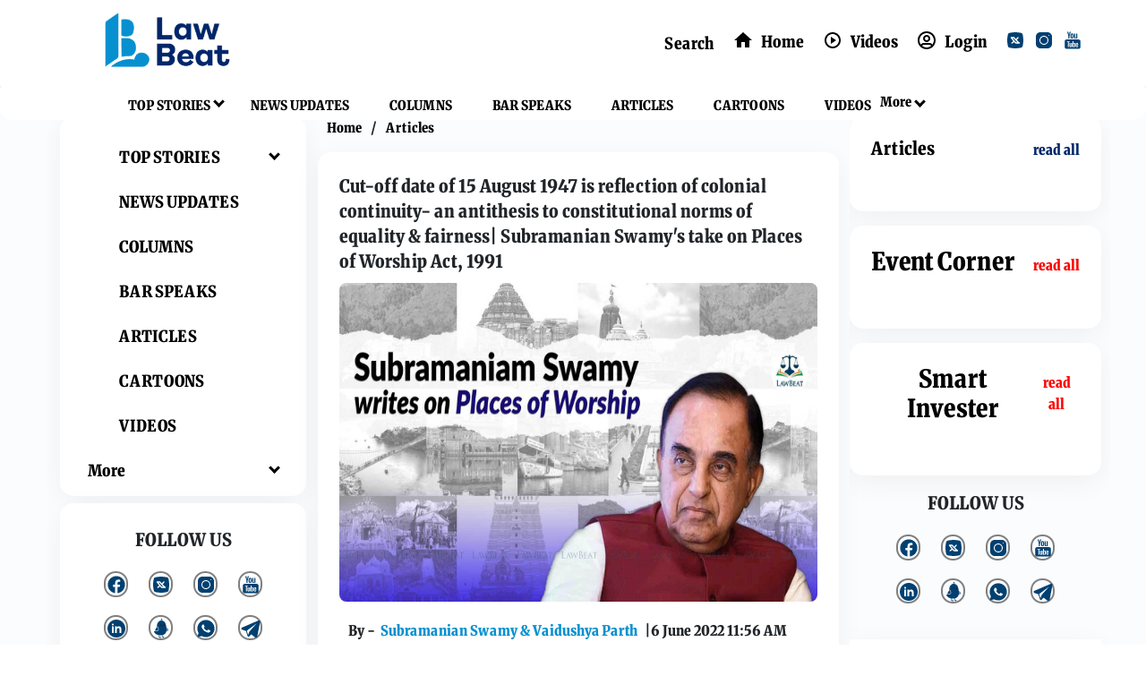

--- FILE ---
content_type: text/html; charset=utf-8
request_url: https://lawbeat.in/articles/cut-date-15-august-1947-reflection-colonial-continuity-antithesis-constitutional-norms
body_size: 64221
content:
<!DOCTYPE html><html lang="en"><head><title>Cut-off date of 15 August 1947 is reflection of colonial continuity- an antithesis to constitutional norms of equality &amp; fairness| Subramanian Swamy's take on Places of Worship Act, 1991</title><link rel="icon" href="/images/ico/favicon.ico?v=1" type="image/x-icon"><link rel="shortcut icon" href="/images/ico/favicon.ico?v=1" type="image/x-icon"><meta charset="UTF-8"><meta content="IE=Edge" http-equiv="X-UA-Compatible"><meta name="viewport" content="width=device-width, initial-scale=1.0, maximum-scale=10.0,user-scalable=yes,minimum-scale=1.0"><script type="application/ld+json">   {
    "@context" : "https://schema.org",
    "@type" : "Article",
    "name" : "LawBeat",  "author" : {"@type" : "Person","name" : "Subramanian Swamy & Vaidushya Parth","url" : "https://lawbeat.in/","jobTitle" : "Editor","image" : { "@context" : "https://schema.org",  "@type" : "ImageObject",  "contentUrl" : "/images/authorplaceholder.jpg"},"sameAs" : []},
    "datePublished" : "2022-06-06T17:26:28+05:30",
    "dateModified" : "2022-06-06T17:26:28+05:30",
    "keywords" : "", "interactivityType":"mixed","alternativeHeadline":"Cut-off date of 15 August 1947 is reflection of colonial continuity- an antithesis to constitutional...",
    "inLanguage" : "en",
    "headline" : "Cut-off date of 15 August 1947 is reflection of colonial continuity- an antithesis to constitutional...",
     "image" : {
      "@context" : "https://schema.org",
      "@type" : "ImageObject",
      "contentUrl" : "https://lawbeat.in/sites/default/files/news_images/Subramanian Swamy Places of Worship Act.jpg",
      "height": 900,
      "width" : 1500,
      "url" : "https://lawbeat.in/sites/default/files/news_images/Subramanian Swamy Places of Worship Act.jpg"
     }, "articleSection" : "Articles",
    "articleBody" : "Recently, a local court based in Varanasi had ordered that an ablution tank in the Gyanwapi complex be sealed amid reports that a Shivling has been found in it. In the shadow of this case, many news articles have appeared examining the socio-political consequences of the Places of Worship Act – an Act that bars conversion of places of worship if it existed on August 15, 1947 with an exception of Ramjanmabhoomi on which Babri Masjid once stood. The purpose here is to consider the constitutional issues concerning the Places of Worship (Special Provisions) Act, 1991 (hereinafter referred to as “PoW Act”).    To begin with, we shall consider a few Sections of the Act.    Whether Section 3 of the PoW Act that bars conversion of places of worship that existed on August 15, 1947 is constitutionally valid? If so, will restoration of Gyanwapi Shiva Temple be barred by this Act?    Section 4 of the same Act declares that \"If, on the commencement of this Act, any suit, appeal or other proceeding with respect to the conversion of the religious character of any place of worship, existing on the 15th day of August, 1947, is pending before any Court, tribunal or other authority, the same shall abate, and no suit, appeal or other proceeding with respect to any such matter shall lie on or after such commencement in any Court, tribunal or other authority...\"    The aforementioned provisions of the PoW Act, however, are open to two objections grounded in principles of the Indian constitutional law.    First Point of Contention    First, before embarking upon the arguments, it would be appropriate to take a close look at the text of Article 13(2) of the Constitution:    “The State shall not make any law which takes away or abridges the rights conferred by this Part [Part – III] and any law made in contravention of this clause shall, to the extent of the contravention, be void.”    This, in effect, means that any legislation that Parliament passes must comply with the Constitution’s fundamental rights chapter. Therefore, the Places of Worship Act – an Act to prohibit conversion of any place of worship and to provide for the maintenance of the religious character of any place of worship as it existed on the 15th day of August, 1947 must comply with relevant Articles of the Constitution.    The moot point, therefore, is about the existence of constitutional rights that protect individuals and communities from discriminatory legislation. The significance of rights placed under Part III lies in the fact that the citizens can approach the court if a law is passed violating the right, to make its effect null and void. This inference is derived from a combined reading of Articles 32 and 13(2) of the Constitution. The PoW Act and in particular Section 4, however, takes away citizens’ right to approach the court, resulting into violation of the Constitution.    The right at issue can be found in at least three articles of the chapter on fundamental rights as well as in the Preamble.    “The State shall not deny to any person equality before the law or the equal protection of the laws within the territory of India.” (Article 14)    “... all persons are equally entitled to freedom of conscience and the right freely to profess, practise and propagate religion.” (Article 25)    Every religious denomination, or section, had the right to mange its own affairs in matters of religion. (Article 26)    “LIBERTY of thought, expression, belief, faith and worship.” (Preamble)    For the purpose of our first contention, we are not concerned with Article 14. It will, however, form the part of our second contention.    The basis of our first argument lies in Articles 25, 26, and the Preamble read with Articles 32 and 13(2) of the Constitution.    The position of Indian Constitution based on a catena of Supreme Court judgments is that fundamental rights cannot be altered by any law passed by Parliament. The Supreme Court in its dissenting opinion, in Sajjan Singh Vs State of Rajasthan made it clear that the nature of rights guaranteed under Part III cannot simply be envisaged as mere “playthings of a special majority.”     This is to say, that an Act passed by the Parliament – the Places of Worship Act, in this case – cannot annihilate my fundamental right of freedom of worship enshrined under Articles 25 and 26, as well as text of the Preamble, and the judicial review thereof.    Second Point of Contention    Secondly, the singular exception to the provisions of Section 4 of the Act, as stated in section 5 of the Act, was the Ram Janmabhoomi case. Before proceeding with the analysis let us reproduce the exact wording of Section 5 of the Act:    Nothing contained in this Act shall apply to the place or place of worship commonly known as Ram Janma Bhumi-Babri Masjid situated in Ayodhya in the State of Uttar Pradesh and to any suit, appeal or other proceeding relating to the said place or place of worship.    A convincing argument can be made that the PoW ...",
    "description" : "Recently, a local court based in Varanasi had ordered that an ablution tank in the Gyanwapi complex be sealed amid reports that a Shivling has been found in it. In the shadow of this case, many news... ",
    "url" : "https://lawbeat.in/articles/cut-date-15-august-1947-reflection-colonial-continuity-antithesis-constitutional-norms",
    "publisher" : {
      "@type" : "Organization",
       "name" : "LawBeat",
       "url"  : "https://lawbeat.in",
       "sameAs" : [],
       "logo" : {
          "@context" : "https://schema.org",
          "@type" : "ImageObject",
          "contentUrl" : "https://lawbeat.in/images/logo.png",
          "height": "60",
          "width" : "600",
          "name"  : "LawBeat - Logo",
          "url" : "https://lawbeat.in/images/logo.png"
      }
     },
      "mainEntityOfPage": {
           "@type": "WebPage",
           "@id": "https://lawbeat.in/articles/cut-date-15-august-1947-reflection-colonial-continuity-antithesis-constitutional-norms"
        }
  }</script><script type="application/ld+json">   {
    "@context" : "https://schema.org",
    "@type" : "NewsArticle", "author" : {"@type" : "Person","name" : "Subramanian Swamy & Vaidushya Parth","url" : "https://lawbeat.in/","jobTitle" : "Editor","image" : { "@context" : "https://schema.org",  "@type" : "ImageObject",  "contentUrl" : "/images/authorplaceholder.jpg"},"sameAs" : []},
    "datePublished" : "2022-06-06T17:26:28+05:30",      "dateModified" : "2022-06-06T17:26:28+05:30",    "keywords" : "", "interactivityType":"mixed","alternativeHeadline":"Cut-off date of 15 August 1947 is reflection of colonial continuity- an antithesis to constitutional...",
    "inLanguage" : "en",
    "headline" : "Cut-off date of 15 August 1947 is reflection of colonial continuity- an antithesis to constitutional...",
     "image" : {
      "@context" : "https://schema.org",
      "@type" : "ImageObject",
      "contentUrl" : "https://lawbeat.in/sites/default/files/news_images/Subramanian Swamy Places of Worship Act.jpg",
      "height": 900,
      "width" : 1500,
      "url" : "https://lawbeat.in/sites/default/files/news_images/Subramanian Swamy Places of Worship Act.jpg"
     }, "articleSection" : "Articles",
    "articleBody" : "Recently, a local court based in Varanasi had ordered that an ablution tank in the Gyanwapi complex be sealed amid reports that a Shivling has been found in it. In the shadow of this case, many news articles have appeared examining the socio-political consequences of the Places of Worship Act – an Act that bars conversion of places of worship if it existed on August 15, 1947 with an exception of Ramjanmabhoomi on which Babri Masjid once stood. The purpose here is to consider the constitutional issues concerning the Places of Worship (Special Provisions) Act, 1991 (hereinafter referred to as “PoW Act”).    To begin with, we shall consider a few Sections of the Act.    Whether Section 3 of the PoW Act that bars conversion of places of worship that existed on August 15, 1947 is constitutionally valid? If so, will restoration of Gyanwapi Shiva Temple be barred by this Act?    Section 4 of the same Act declares that \"If, on the commencement of this Act, any suit, appeal or other proceeding with respect to the conversion of the religious character of any place of worship, existing on the 15th day of August, 1947, is pending before any Court, tribunal or other authority, the same shall abate, and no suit, appeal or other proceeding with respect to any such matter shall lie on or after such commencement in any Court, tribunal or other authority...\"    The aforementioned provisions of the PoW Act, however, are open to two objections grounded in principles of the Indian constitutional law.    First Point of Contention    First, before embarking upon the arguments, it would be appropriate to take a close look at the text of Article 13(2) of the Constitution:    “The State shall not make any law which takes away or abridges the rights conferred by this Part [Part – III] and any law made in contravention of this clause shall, to the extent of the contravention, be void.”    This, in effect, means that any legislation that Parliament passes must comply with the Constitution’s fundamental rights chapter. Therefore, the Places of Worship Act – an Act to prohibit conversion of any place of worship and to provide for the maintenance of the religious character of any place of worship as it existed on the 15th day of August, 1947 must comply with relevant Articles of the Constitution.    The moot point, therefore, is about the existence of constitutional rights that protect individuals and communities from discriminatory legislation. The significance of rights placed under Part III lies in the fact that the citizens can approach the court if a law is passed violating the right, to make its effect null and void. This inference is derived from a combined reading of Articles 32 and 13(2) of the Constitution. The PoW Act and in particular Section 4, however, takes away citizens’ right to approach the court, resulting into violation of the Constitution.    The right at issue can be found in at least three articles of the chapter on fundamental rights as well as in the Preamble.    “The State shall not deny to any person equality before the law or the equal protection of the laws within the territory of India.” (Article 14)    “... all persons are equally entitled to freedom of conscience and the right freely to profess, practise and propagate religion.” (Article 25)    Every religious denomination, or section, had the right to mange its own affairs in matters of religion. (Article 26)    “LIBERTY of thought, expression, belief, faith and worship.” (Preamble)    For the purpose of our first contention, we are not concerned with Article 14. It will, however, form the part of our second contention.    The basis of our first argument lies in Articles 25, 26, and the Preamble read with Articles 32 and 13(2) of the Constitution.    The position of Indian Constitution based on a catena of Supreme Court judgments is that fundamental rights cannot be altered by any law passed by Parliament. The Supreme Court in its dissenting opinion, in Sajjan Singh Vs State of Rajasthan made it clear that the nature of rights guaranteed under Part III cannot simply be envisaged as mere “playthings of a special majority.”     This is to say, that an Act passed by the Parliament – the Places of Worship Act, in this case – cannot annihilate my fundamental right of freedom of worship enshrined under Articles 25 and 26, as well as text of the Preamble, and the judicial review thereof.    Second Point of Contention    Secondly, the singular exception to the provisions of Section 4 of the Act, as stated in section 5 of the Act, was the Ram Janmabhoomi case. Before proceeding with the analysis let us reproduce the exact wording of Section 5 of the Act:    Nothing contained in this Act shall apply to the place or place of worship commonly known as Ram Janma Bhumi-Babri Masjid situated in Ayodhya in the State of Uttar Pradesh and to any suit, appeal or other proceeding relating to the said place or place of worship.    A convincing argument can be made that the PoW ...",
    "description" : "Recently, a local court based in Varanasi had ordered that an ablution tank in the Gyanwapi complex be sealed amid reports that a Shivling has been found in it. In the shadow of this case, many news... ",
    "url" : "https://lawbeat.in/articles/cut-date-15-august-1947-reflection-colonial-continuity-antithesis-constitutional-norms",
    "publisher" : {
      "@type" : "Organization",
       "name" : "LawBeat",
       "url"  : "https://lawbeat.in",
       "sameAs" : [],
       "logo" : {
          "@context" : "https://schema.org",
          "@type" : "ImageObject",
          "contentUrl" : "https://lawbeat.in/images/logo.png",
          "height": "60",
          "width" : "600",
          "name"  : "LawBeat - Logo",
          "url" : "https://lawbeat.in/images/logo.png"
      }
     },
      "mainEntityOfPage": {
           "@type": "WebPage",
           "@id": "https://lawbeat.in/articles/cut-date-15-august-1947-reflection-colonial-continuity-antithesis-constitutional-norms"
        }
  }</script><script type="application/ld+json">   {
    "@context" : "https://schema.org",
    "@type" : "Organization",
    "url" : "https://lawbeat.in",
    "name" : "LawBeat",
    "sameAs" : [], 
    "logo" : {
          "@context" : "https://schema.org",
          "@type" : "ImageObject",
          "contentUrl" : "https://lawbeat.in/images/logo.png",
          "height": "60",
          "width" : "600",
          "name"  : "LawBeat - Logo",
          "url" : "https://lawbeat.in/images/logo.png"
    }
  }</script><script type="application/ld+json">   {
    "@context" : "https://schema.org",
    "@type" : "WebSite",
    "name" : "LawBeat",
    "author" : {
      "@type" : "Organization",
      "name" : "LawBeat"
    },
    "keywords" : "",
    "interactivityType" : "mixed",
    "inLanguage" : "",
    "headline" : "Cut-off date of 15 August 1947 is reflection of colonial continuity- an antithesis to constitutional norms of equality & fairness| Subramanian Swamy's take on Places of Worship Act, 1991",
    "copyrightHolder" : "LawBeat",
    "image" : {
      "@context" : "https://schema.org",
      "@type" : "ImageObject",
      "contentUrl" : "https://lawbeat.in/sites/default/files/news_images/Subramanian Swamy Places of Worship Act.jpg",
      "height": 900,
      "width" : 1500,
      "url" : "https://lawbeat.in/sites/default/files/news_images/Subramanian Swamy Places of Worship Act.jpg"
     },
    "url" : "https://lawbeat.in/articles/cut-date-15-august-1947-reflection-colonial-continuity-antithesis-constitutional-norms",
    "publisher" : {
      "@type" : "Organization",
       "name" : "LawBeat",
       "logo" : {
          "@context" : "https://schema.org",
          "@type" : "ImageObject",
          "contentUrl" : "https://lawbeat.in/images/logo.png",
          "height": "60",
          "width" : "600",
          "name"  : "LawBeat - Logo",
          "url" : "https://lawbeat.in/images/logo.png"
       }
     }
  }</script><script type="application/ld+json">   {
    "@context" : "https://schema.org",
    "@type" : "BreadcrumbList",
    "name" : "BreadcrumbList",
    "itemListElement": [{ "@type":"ListItem","position":"1","item":{ "@id":"https://lawbeat.in","name":"Home"}},{"@type":"ListItem","position":"2","item":{"@id":"https://lawbeat.in/articles","@type":"WebPage","name":"Articles"}},{"@type":"ListItem","position":"3","item":{"@id":"https://lawbeat.in/articles/cut-date-15-august-1947-reflection-colonial-continuity-antithesis-constitutional-norms","@type":"WebPage","name":"Cut-off date of 15 August 1947 is reflection of colonial continuity- an antithesis to constitutional norms of equality & fairness| Subramanian Swamy's take on Places of Worship Act, 1991"}}]
  }</script><script type="application/ld+json">   {
    "@context" : "https://schema.org",
    "@type" : "SiteNavigationElement",
    "name":["TOP STORIES","NEWS UPDATES","COLUMNS","BAR SPEAKS","ARTICLES","CARTOONS","VIDEOS","More"], "url":["https://lawbeat.in/top-stories","https://lawbeat.in/news-updates","https://lawbeat.in/columns","https://lawbeat.in/bar-speaks","https://lawbeat.in/articles","https://lawbeat.in/cartoons","https://lawbeat.in/videos","https://lawbeat.in#"]
  }</script><script type="application/ld+json">   {
    "@context" : "https://schema.org",
    "@type" : "WebPage",
    "name" : "Cut-off date of 15 August 1947 is reflection of colonial continuity- an antithesis to constitutional norms of equality & fairness| Subramanian Swamy's take on Places of Worship Act, 1991",
    "description" : "Recently, a local court based in Varanasi had ordered that an ablution tank in the Gyanwapi complex be sealed amid reports that a Shivling has been found in it. In the shadow of this case, many news...",
    "keywords" : "",
    "inLanguage" : "en",
    "url" : "https://lawbeat.in/articles/cut-date-15-august-1947-reflection-colonial-continuity-antithesis-constitutional-norms",
    "author" : {
      "@type" : "Person",
      "name" : "LawBeat"
     },
      "speakable": {
          "@context": "https://schema.org",
          "@type": "SpeakableSpecification",
          "xPath": [
              "//h1",
              "/html/head/meta[@name='description']/@content"
          ]
    },
    "publisher" : {
      "@type" : "Organization",
       "name" : "LawBeat",
       "url"  : "https://lawbeat.in",
       "sameAs" : [],
       "logo" : {
          "@context" : "https://schema.org",
          "@type" : "ImageObject",
          "contentUrl" : "https://lawbeat.in/images/logo.png",
          "height": "60",
          "width" : "600"
      }
     }
   }</script><meta name="image" content="https://lawbeat.in/sites/default/files/news_images/Subramanian Swamy Places of Worship Act.jpg"><meta name="description" content="Recently, a local court based in Varanasi had ordered that an ablution tank in the Gyanwapi complex be sealed amid reports that a Shivling has been found in it. In the shadow of this case, many news..."><meta name="application-name" content="LawBeat"><meta name="keywords"><link rel="preload" as="script" href="/scripts/hocalwirecommlightp1.min.fca3546f.js" crossorigin="anonymous"><link rel="preload" as="script" href="/scripts/hocalwirecommlightp2.min.4d3c5d54.js" crossorigin="anonymous"><link rel="preload" as="script" href="#{env.partnerData.assetsRootPath || ''}/scripts/themetrexjs.min.c0e02dfe.js" crossorigin="anonymous"><link rel="preload" as="style" href="#{env.partnerData.assetsRootPath || ''}/styles/themetrexfile.min.8dc6661c.css" crossorigin="anonymous"><meta name="news_keywords"><meta http-equiv="Content-Language" content="en"><meta name="google" content="notranslate"><meta name="author" content="Subramanian Swamy &amp; Vaidushya Parth"><meta name="copyright" content="LawBeat"><meta name="robots" content="follow, index"><meta name="robots" content="max-image-preview:large"><meta name="HandheldFriendly" content="true"><meta name="referrer" content="origin"><link rel="amphtml" href="https://lawbeat.in/amp/articles/cut-date-15-august-1947-reflection-colonial-continuity-antithesis-constitutional-norms"><meta name="twitter:card" content="summary_large_image"><meta property="og:url" content="https://lawbeat.in/articles/cut-date-15-august-1947-reflection-colonial-continuity-antithesis-constitutional-norms"><meta property="og:locale" content="en_IN"><meta name="twitter:url" content="https://lawbeat.in/articles/cut-date-15-august-1947-reflection-colonial-continuity-antithesis-constitutional-norms"><link rel="alternate" type="application/rss+xml" title="Articles" href="https://lawbeat.in/category/articles/google_feeds.xml"><link rel="manifest" href="/manifest.json"><meta property="og:type" content="article"><meta property="og:title" content="Cut-off date of 15 August 1947 is reflection of colonial continuity- an antithesis to constitutional norms of equality &amp; fairness| Subramanian Swamy's take on Places of Worship Act, 1991"><meta property="og:description" content="Recently, a local court based in Varanasi had ordered that an ablution tank in the Gyanwapi complex be sealed amid reports that a Shivling has been found in it. In the shadow of this case, many..."><meta property="og:image" content="https://lawbeat.in/sites/default/files/news_images/Subramanian Swamy Places of Worship Act.jpg" itemprop="image"><meta property="og:image:secure_url" content="https://lawbeat.in/sites/default/files/news_images/Subramanian Swamy Places of Worship Act.jpg" itemprop="image"><meta property="twitter:title" content="Cut-off date of 15 August 1947 is reflection of colonial continuity- an antithesis to constitutional norms of equality &amp; fairness| Subramanian Swamy's take on Places of Worship Act, 1991"><meta property="twitter:description" content="Recently, a local court based in Varanasi had ordered that an ablution tank in the Gyanwapi complex be sealed amid reports that a Shivling has been found in it. In the shadow of this case, many..."><meta property="twitter:image" content="https://lawbeat.in/sites/default/files/news_images/Subramanian Swamy Places of Worship Act.jpg"><meta property="twitter:image:alt" content="Cut-off date of 15 August 1947 is reflection of colonial continuity- an antithesis to constitutional norms of equality &amp; fairness| Subramanian Swamy's take on Places of Worship Act, 1991"><meta property="article:published_time" content="2022-06-06T17:26:28+05:30"><meta property="article:modified_time" content="2022-06-06T17:26:28+05:30"><meta property="article:updated_time" content="2022-06-06T17:26:28+05:30"><meta property="article:section" content="Articles"><meta property="og:image:width" content="1200"><meta property="og:image:height" content="630"><meta property="fb:use_automatic_ad_placement" content="enable=true ad_density=default"><meta name="original-source" content="https://lawbeat.in/articles/cut-date-15-august-1947-reflection-colonial-continuity-antithesis-constitutional-norms"><!-- -preloadImage = preloadImage.replace(".webp",".jpg")--><link rel="preload" fetchpriority="high" as="image" href="https://lawbeat.in/sites/default/files/news_images/Subramanian Swamy Places of Worship Act.jpg"><!-- -var preloadImage = meta.image--><!-- -if(meta.imageOriginalWebp){--><!--     -preloadImage = preloadImage.replace(".jpg",".webp")--><!-- -}--><!-- link(rel='preload' as='image' href="#{preloadImage}")--><!-- include dnsprefetch--><script>window.dynamicPage ="true";
window.support_article_infinite_scroll ="true";
window.similar_news_infinite_scroll ="true";
window.xhrPageLoad ="";
window.isNewsArticlePage ="true";</script><script>window.infiniteScrollUrls = [];
window.infiniteScroll=true;</script><script>window.ignoreCoreScripts = "true";
window.exclude_dynamic_links_only =  "";
window.disable_unveil = "";
window.enableTransliteration = "";
window.extra_whatsapp_share_message = "";

window.auto_play_videos_in_view = "";
window.comment_post_as = "";

</script><script>window.load_theme_resource_after_pageLoad = "true"
</script><script>window.single_source_news_url = ""
window.popup_ad_cookie_duration = ""
window.popup_ad_display_duration = ""
window.road_blocker_ad_cookie_duration=""
window.road_blocker_ad_display_duration=""
window.epaperClipRatio="7"
window.scriptLoadDelay=parseInt("1000")
window.scriptLoadDelayExternalScripts=parseInt("")
window.windowLoadedDelay=parseInt("")
window.exclude_common_ga="true"
window.exclude_all_ga=""
window.payment_success_redirect_url = ""
window.refresh_pages_on_interval = {};
window.refresh_pages_on_interval_using_ajax = {};

window.maxAllowCropHeightFactor = ""
window.clipLogo = ""
window.disable_hcomment_email_mandatory = ""
window.disable_hcomment_name_mandatory = ""
window.track_pageview_only_once_infinite =  ""

window.sidekick_ad_cookie_duration = ""
window.sidekick_ad_display_duration = ""
window.sidekick_ad_autostart_duration = ""
window.pushdown_ad_close_duration = ""

window.ignore_webp_supprt_check = ""
window.max_dynamic_links_count = ""

window.use_non_ajax_path_for_mixin =  ""
window.no_show_initial_popup =  ""

window.use_advance_search_as_default = ""
window.locationContentPage = ""
window.showUTMCookie = ""
window.updateXHRCanonicalToSelf = ""
window.makeDynamicXHRPageDirectUrl = ""
window.showPopUpToFillProfileDetails = ""
window.mandatoryProfileCookieDuration = ""</script><script async="" src="https://www.googletagmanager.com/gtag/js?id=G-H0RTSK4LEL"></script><script>var cMap = {"content_url":"/articles/cut-date-15-august-1947-reflection-colonial-continuity-antithesis-constitutional-norms","page_type":"article","content_id":"1386799","content_type":"article","create_by_author_name":"NA","create_by_author_id":"NA","title":"Cut-off date of 15 August 1947 is reflection of colonial continuity- an antithesis to constitutional norms of equality & fairness| Subramanian Swamy's take on Places of Worship Act, 1991","published_date":"2022-06-06 11:56:28","modification_date":"","word_count":"NA","error_status":"NA","author_name":"Subramanian Swamy & Vaidushya Parth","author_id":"NA","primary_category_name":"Articles","primary_category_id":"2824","secondary_category_name":"Articles","secondary_category_id":"2824"}
window.dataLayer = window.dataLayer || [];
function gtag(){dataLayer.push(arguments);}
gtag('js', new Date());
gtag('config', 'G-H0RTSK4LEL',cMap);</script><script>window.insetLinkInCopy = '' || true;
window.insetLinkInCopyLoggedIn = '';
</script><script>window.trackingPageType = "dynamic";</script><script>window.userDataToBePassedBack = {};</script><script>window.externalResourcesVersion = "1";
window.externalResources = "https://securepubads.g.doubleclick.net/tag/js/gpt.js";
window.externalResourcesLength = "1";</script><script>window.Constants = {"url":{"xhrLogin":"/xhr/admin/login/loginUser","xhrLoginOrRegister":"/xhr/admin/login/loginOrRegisterUser","xhrRegister":"/xhr/admin/login/registerUser","xhrVerify":"/xhr/admin/login/verifyUser","xhrVerifyEmail":"/xhr/admin/login/verifyEmail","xhrForgotPassword":"/xhr/admin/login/forgotPassword","xhrResetPassword":"/xhr/admin/login/reset-password","xhrLogout":"/xhr/admin/login/logout","xhrRegenerateEmailCode":"/xhr/admin/login/regenerateEmailCode","xhrRegenerateWhatsAppLink":"/xhr/admin/login/regenerateWhatsAppLink"}};</script><script>window.enable_webp_images = "true";</script><script>window.userDeviceType = "d";</script><script>window.hasIntagram = "true"
window.hasTwitter = ""
window.isIOS = ""
window.sendNewsReadState = ""
window.image_quality_percentage = ""
window.enable_js_image_compress = ""
window.local_date_time_format = ""
window.partnerName  = "LawBeat"
window.partnerCopyrightName  = "LawBeat"
window.ignoreInitialDFPIdChange = "";
window.tooltipMobileSidePadding = "";

window.isAdFree = "0";

window.isPremiumContent = "";
window.delaySecThemeScriptsAction = ""
window.delaySecThemeScriptsActionOthers = ""

window.ignore_also_read_image = ""

window.ip_based_login_enabled = ""; 
window.chars_per_min_read = "1000";
window.user_review_content_id = "";
window.user_review_content_id_ugc = "";
window.custom_data_to_be_passed = "";
window.includePartyTownScript = "";
window.open_paymentgate_default_on_checkout ="";
window.adCustomContentName = "";
window.subscriptionPageUrl = "";

window.externalSubscriberLandingUrl = "";
window.partner_coupon_discount_message = "";

window.autoSlideGallery = "";
window.autoSlideGalleryTimeout = "";

window.isContentPageForSubscription = "true";


window.refresh_website_in_interval_using_ajax = "/";

window.callValidateIPLoginAlways = "/";

window.ignoreAddingRandonQueryInYoutubeResize = "";

window.convertToNepaliDate = "";

window.articleViewScrollInfiniteOffset = "";

window.road_blocker_ad_delayed_duration = "";
window.popup_ad_delayed_duration = "";
window.adBlockerCookieShowDuration = "";
window.removeValidateCaptchaInRegister = "true";
window.partnerOriginalName = "";
</script><!-- -if(typeof data!="undefined" && data['extra_header_tags'] && data['extra_header_tags']['templateData'] && data['extra_header_tags']['templateData']['content']){--><!--     !{data['extra_header_tags']['templateData']['content']}--><!-- -}--><style type="text/css" class="styles">body img,iframe,video{max-width:100%}.hide-scroll{overflow:hidden}img{height:auto}.details-content-story iframe.note-video-clip{width:100%}body,html{-webkit-overflow-scrolling:touch}#content{-webkit-overflow-scrolling:touch}#content{height:100%}#main #content{display:inline}.hide{display:none!important}.soft-hide{display:none}.bg-404{background:url(/images/404.jpg);background-repeat:no-repeat;background-size:100%;background-position:center;background-blend-mode:screen;min-height:400px;text-align:center}.bg-404 .error404-content{background:#fff;padding:20px;font-size:30px;opacity:.8}a img{max-width:100%}.newsSocialIcons li a{color:#fff}.newsSocialIcons li a:hover{text-decoration:none!important}.newsSocialIcons li a i{margin-right:4px}.newsSocialIcons{width:100%;display:inline-block;text-align:right}.newsSocialIcons a{padding:5px;display:inline-block}.hocalwire-cp-authors-social,.newsSocialIcons ul{width:100%;padding-left:0}.hocalwire-cp-authors-social{text-align:left}.newsSocialIcons li{list-style:none!important;width:25px;height:25px;text-decoration:none;font-family:Oswald!important;text-transform:uppercase;background:0 0;opacity:1;line-height:30px;padding:0;margin:0 3px;position:relative}.newsSocialIcons li a{color:#fff;height:21px}.newsSocialIcons li a:hover{text-decoration:none!important}.newsSocialIcons li a i{margin-right:4px}.newsSocialIcons li.facebook,.sticky li.facebook{border:0 solid #314b83;background-color:#4769a5}.newsSocialIcons li.whatsapp,.sticky li.whatsapp{border:0 solid #65bc54;background-color:#65bc54}.newsSocialIcons li.telegram,.sticky li.telegram{border:0 solid #379be5;background-color:#379be5}.newsSocialIcons li.pintrest{border:0;background-color:#d50c22}.newsSocialIcons li.twitter,.sticky li.twitter{border:0 solid #000;background-color:#000}.newsSocialIcons li.googleplus{border:0 solid #ab2b1d;background-color:#bf3727}.newsSocialIcons li.gplus{border:0 solid #ab2b1d;background-color:#bf3727}.newsSocialIcons li.linkedin,.sticky li.linkedin{border:0 solid #278cc0;background-color:#2ba3e1}.newsSocialIcons li.tumblr{border:0 solid #2c3c4c;background-color:#34495e}.newsSocialIcons li.pinterest,.sticky li.printrest{border:0 solid #ae1319;background-color:#cd252b}.newsSocialIcons li.email{border:0 solid #4b3b3b;background-color:#4b3b3b}.newsSocialIcons li.mail,.sticky li.mail{border:0 solid #18ae91;background-color:#1abc9c}.sticky li.email,.sticky li.mail{border:0 solid #4b3b3b;background-color:#4b3b3b}.newsSocialIcons li.print{border:0 solid #000;background-color:#000}.sticky li.print{border:0 solid #000;background-color:#000}.newsSocialIcons li.youtube{border:0 solid #e62117;background-color:#e62117}.newsSocialIcons li.insta{border:0 solid #0526c5;background-color:#0526c5}.newsSocialIcons li img{vertical-align:top}.newsSocialIcons ul{border-radius:3px;padding:5px;z-index:10;float:left;clear:both}.newsSocialIcons.right-navigation ul li+li{display:none;float:left;border-radius:30px;padding-top:2px}.newsSocialIcons li{float:left;border-radius:30px}.listing-social-share .newsSocialIcons li{border-radius:30px!important}.margin-top10{margin-top:10px}.sticky-container{position:fixed;top:40%;z-index:11111111111}.sticky-container ul li p{padding:5px}.sticky li.facebook{border:0 solid #314b83;background-color:#4769a5}.sticky li.twitter{border:0 solid #000;background-color:#000}.sticky li.googleplus{border:0 solid #ab2b1d;background-color:#bf3727}.sticky li.gplus{border:0 solid #ab2b1d;background-color:#bf3727}.sticky li.linkedin{border:0 solid #278cc0;background-color:#2ba3e1}.sticky li.tumblr{border:0 solid #2c3c4c;background-color:#34495e}.sticky li.pinterest{border:0 solid #ae1319;background-color:#cd252b}.sticky li.mail{border:0 solid #18ae91;background-color:#1abc9c}.sticky li.youtube{border:0 solid #e62117;background-color:#e62117}.sticky-container .fab{background:#03a9f4;width:37px;height:37px;text-align:center;color:#fff;box-shadow:0 0 3px rgba(0,0,0,.5),3px 3px 3px rgba(0,0,0,.25);position:fixed;right:1/4 * 3 * 64px;font-size:2.6667em;display:inline-block;cursor:default;bottom:100px;right:10px;z-index:10;box-sizing:border-box;padding:0 8px}.sticky-container .fab .not-logged-in img{vertical-align:top}.sticky-container .fab .logged-in img{vertical-align:top}.sticky-container .fab.child{right:(64px - 1 / 3 * 2 * 64px)/2 + 1/4 * 3 * 64px;width:1/3 * 2 * 64px;height:1/3 * 2 * 64px;display:none;opacity:0;font-size:2em}.sticky .fab img{height:auto;width:auto}.backdrop{position:fixed;top:0;left:0;width:100%;height:100%;background:#ececec;opacity:.3;display:none}#masterfab img{margin:auto;display:block;height:auto}#masterfab{padding:10px;max-width:38px;box-sizing:border-box}.details-content-story{overflow:hidden;display:inherit}.cd-top{cursor:pointer;position:fixed;bottom:100px;left:10px;width:35px;height:35px;background-color:#434343;box-shadow:0 0 10px rgba(0,0,0,.05);overflow:hidden;text-indent:100%;white-space:nowrap;background:rgba(232,98,86,.8) url(/images/cd-top-arrow.svg) no-repeat center 50%;visibility:hidden;opacity:0;-webkit-transition:opacity .3s 0s,visibility 0s .3s;-moz-transition:opacity .3s 0s,visibility 0s .3s;transition:opacity .3s 0s,visibility 0s .3s}.cd-top.cd-fade-out,.cd-top.cd-is-visible,.no-touch .cd-top:hover{-webkit-transition:opacity .3s 0s,visibility 0s 0s;-moz-transition:opacity .3s 0s,visibility 0s 0s;transition:opacity .3s 0s,visibility 0s 0s}.cd-top.cd-is-visible{visibility:visible;opacity:1;z-index:9999}.cd-top.cd-fade-out{opacity:.5}@-webkit-keyframes placeHolderShimmer{0%{background-position:-468px 0}100%{background-position:468px 0}}@keyframes placeHolderShimmer{0%{background-position:-468px 0}100%{background-position:468px 0}}.mixin-loader-wrapper{background-color:#e9eaed;color:#141823;padding:5px;border:1px solid #ccc;margin:0 auto 1em}.mixin-loader-item{background:#fff;border:1px solid;border-color:#e5e6e9 #dfe0e4 #d0d1d5;border-radius:3px;padding:12px;margin:0 auto}.placeholder_top{background:#fff;padding:5px;display:inline-block}.mixin-placeholder-details-wrapper{z-index:99;left:30%;display:inline-block;top:50px;color:#000;background:#0f0f0f;color:#fff;padding:10px}.placeholder_top .animated-background{-webkit-animation-duration:1s;animation-duration:1s;-webkit-animation-fill-mode:forwards;animation-fill-mode:forwards;-webkit-animation-iteration-count:infinite;animation-iteration-count:infinite;-webkit-animation-name:placeHolderShimmer;animation-name:placeHolderShimmer;-webkit-animation-timing-function:linear;animation-timing-function:linear;background:#f6f7f8;background:#eee;background:-webkit-gradient(linear,left top,right top,color-stop(8%,#eee),color-stop(18%,#ddd),color-stop(33%,#eee));background:-webkit-linear-gradient(left,#eee 8%,#ddd 18%,#eee 33%);background:linear-gradient(to right,#eee 8%,#ddd 18%,#eee 33%);-webkit-background-size:800px 104px;background-size:800px 104px}.hocal_col{width:100%;padding-top:5px;padding-bottom:5px}.padding_10{padding:10%}.padding_20{padding:20%}.placeholder_top .img.small{height:60px;max-width:80px}.placeholder_top .img.medium{height:150px;max-width:250px}.placeholder_top .img.big{height:300px;max-width:500px}.placeholder_top .img.supper-big{height:450px;max-width:750px}.content{margin-bottom:10px}.placeholder_top .content.small{height:10px;padding-left:5px;padding-right:5px}.placeholder_top .content.medium{height:20px;padding-left:10px;padding-right:10px}.placeholder_top .content.large{height:30px;padding-left:15px;padding-right:15px}.hocal_col_12{width:100%}.hocal_col_9{width:75%}.hocal_col_8{width:60%}.hocal_col_6{width:50%}.hocal_col_4{width:33%}.hocal_col_3{width:25%}.hocal_row{display:block}.hocal_col{display:block;float:left;position:relative}.placeholder_top .play{display:block;width:0;height:0;border-top:$size solid transparent;border-bottom:$size solid transparent;border-left:($size*$ratio) solid $foreground;margin:($size * 2) auto $size auto;position:relative;z-index:1;transition:all $transition-time;-webkit-transition:all $transition-time;-moz-transition:all $transition-time;left:($size*.2)}.placeholder_top .play:before{content:'';position:absolute;top:-75px;left:-115px;bottom:-75px;right:-35px;border-radius:50%;z-index:2;transition:all .3s;-webkit-transition:all .3s;-moz-transition:all .3s}.placeholder_top .play:after{content:'';opacity:0;transition:opacity .6s;-webkit-transition:opacity .6s;-moz-transition:opacity .6s}.details-content-story .inside_editor_caption.float-left,.details-content-story img.float-left{padding-right:10px;padding-bottom:10px;float:left;left:0}.details-content-story .inside_editor_caption.float-right,.details-content-story img.float-right{padding-left:10px;padding-bottom:10px;float:right;right:0}.details-content-story .image_caption{background:0 0}.details-content-story div,.details-content-story p{margin-bottom:15px!important;line-height:1.4;margin:0 auto}.details-content-story div.pasted-from-word-wrapper{margin-bottom:0!important}.details-content-story div.inside_editor_caption{display:none}.details-content-story .inside_editor_caption.edited-info{display:block}.details-content-story img{max-width:100%}.details-content-story .inside_editor_caption.float-left{margin-top:10px}.details-content-story .inside_editor_caption.float-right{margin-top:10px}.details-content-story img.float-none{margin:auto;float:none}.details-content-story .inside_editor_caption{font-size:16px;padding:2px;text-align:center;bottom:-20px;width:100%}.details-content-story .image-and-caption-wrapper{position:relative;margin-bottom:20px}.image-and-caption-wrapper{max-width:100%!important}.details-content-story .image-and-caption-wrapper.float-left{float:left;padding-right:10px;padding-bottom:10px}.details-content-story .image-and-caption-wrapper.float-right{float:right;padding-left:10px;padding-bottom:10px}.details-content-story .image-and-caption-wrapper.float-none{float:none;display:block;clear:both;left:0!important;margin:0 auto}.details-content-story .image-and-caption-wrapper.float-none img{display:block}.details-content-story .hide-on-web{display:none!important}.hide-on-web{display:none!important}.details-content-story .template-wrapper{padding:2px;width:100%}.details-content-story .template-wrapper .delete-lists-wrapper button{display:none}.details-content-story .template-wrapper .action-btn-wrapper{display:none}.details-content-story .list-item-heading{font-size:18px;margin-bottom:20px}.details-content-story li.list-item{margin-bottom:20px}.details-content-story .action-btn-wrapper span{padding:5px;margin:2px;background:#ccc}.details-content-story .template-wrapper{padding:2px;width:100%}.details-content-story .template-wrapper .delete-lists-wrapper{float:right;margin-top:10px}.details-content-story .template-wrapper .delete-lists-wrapper button{padding:10px;margin-right:10px;margin-top:-5px}.details-content-story .template-wrapper li.list-item{width:100%}.details-content-story .template-wrapper .action-btn-wrapper{float:left;margin-right:20px}.details-content-story .list-items-wrapper li{border:none!important}.details-content-story .list-items-wrapper.unordered-list ul{list-style-type:square}.modal_wrapper_frame{position:fixed;width:100%;top:0;height:100%;background:rgba(0,0,0,.7);opacity:1;z-index:9999999999}.modal_wrapper_frame #modal-content{position:absolute;left:20%;top:20%;right:20%;bottom:20%;border:1px solid #ccc;background:#fff}.modal_wrapper_frame .cross-btn{right:10px;top:10px;position:absolute;font-size:20px;cursor:pointer;padding:5px;z-index:9999}.modal_wrapper_frame iframe{width:100%;height:100%}.hocal_hide_on_desktop{display:none!important}.hocal_hide_on_mobile{display:block!important}.placeholder_top{width:100%}.placeholder_top .hocal_col{padding:5px;box-sizing:border-box}.also-read-media{display:none}.also-read-media-wrap{display:none}@media screen and (max-width:767px){.bg-404 .error404-content{background:#fff;padding:10px;font-size:20px}.hocal_hide_on_mobile{display:none!important}.hocal_hide_on_desktop{display:block!important}.modal_wrapper_frame #modal-content{left:2%;top:2%;right:2%;bottom:2%}.details-content-story .image-and-caption-wrapper.float-left,.details-content-story .image-and-caption-wrapper.float-right{display:inline;max-width:100%!important;float:none!important;padding:0!important}.details-content-story .inside_editor_caption.float-right,.details-content-story img.float-right{display:inline;max-width:100%!important;float:none!important;padding:0!important}.details-content-story .inside_editor_caption.float-left,.details-content-story img.float-left{display:inline;max-width:100%!important;float:none!important;padding:0!important}}#comments iframe{width:100%!important}#bottom_snackbar{width:30%;position:fixed;z-index:1;bottom:0;z-index:999999999999999999999999999999999999999999999999999999999999999999999;left:70%;background:#333}#bottom_snackbar .close-btn{position:absolute;right:3px;top:3px;padding:1px 8px;cursor:pointer;z-index:9999999999;font-size:20px;color:#fff}#bottom_snackbar.right{left:70%}#bottom_snackbar.left{left:0}#bottom_snackbar.center{left:35%}.bottom_snackbar_content{background:#0582e2}@media screen and (max-width:767px){#bottom_snackbar{width:100%}#bottom_snackbar,#bottom_snackbar.center,#bottom_snackbar.left,#bottom_snackbar.right{left:0}}.login-btn-in-message{color:#00f;text-decoration:underline;cursor:pointer;font-size:16px}.show-pass-wrap{float:right}#news_buzz_updates .buzz-timeline-wrapper{background:#f7f8f9}.buzz-timeline-wrapper .load-more-update-wrapper{text-align:center;cursor:pointer;width:100%}.buzz-timeline-wrapper .load-more-update-wrapper a{background:red;color:#fff;padding:4px 25px;display:inline-block;margin-bottom:10px}.buzz-timeline-wrapper .timeline{position:relative;max-width:1200px;margin:0 auto}.buzz-timeline-wrapper .timeline::after{content:'';position:absolute;width:6px;background-color:#c5c5c5;top:0;bottom:0;left:10%;margin-left:-3px}.buzz-timeline-wrapper .buzz-container{padding:10px 40px;position:relative;background-color:inherit;width:90%;list-style:none;box-sizing:border-box}.buzz-timeline-wrapper .buzz-container::after{content:'';position:absolute;width:25px;height:25px;right:-17px;background-color:#fff;border:4px solid #c5c5c5;top:15px;border-radius:50%;z-index:1}.buzz-timeline-wrapper .left{left:0}.buzz-timeline-wrapper .right{left:10%;text-align:right!important;float:none!important;margin-left:0!important}.buzz-timeline-wrapper .left::before{content:" ";height:0;position:absolute;top:22px;width:0;z-index:1;right:30px;border:medium solid #fff;border-width:10px 0 10px 10px;border-color:transparent transparent transparent #fff}.buzz-timeline-wrapper .right::before{content:" ";height:0;position:absolute;top:22px;width:0;z-index:1;left:30px;border:medium solid #fff;border-width:10px 10px 10px 0;border-color:transparent #fff transparent transparent}.buzz-timeline-wrapper .right::after{left:-13px}.buzz-timeline-wrapper .buzz_date{font-size:12px;color:#666}.buzz-timeline-wrapper .content{padding:10px 15px;background-color:#fff;position:relative;border-radius:6px;text-align:left}.buzz-timeline-wrapper .list_image{width:25%}.buzz-timeline-wrapper h2{margin-bottom:0!important;font-size:16px;margin-top:0;background:#fff;font-weight:400}.buzz_story{font-size:15px}.buzz-timeline-wrapper .buzz-image{float:left;margin-right:10px;max-width:50%}.buzz-timeline-wrapper .image-and-caption-wrapper{text-align:center;position:relative;display:inline-block;float:none!important;width:100%!important}.buzz-timeline-wrapper .image-and-caption-wrapper img{max-height:400px;width:auto!important;float:none!important}.buzz-timeline-wrapper .image_caption{background:#fff!important}.buzz-parent-wrapper .news_updates_heading{text-align:center}.buzz-parent-wrapper .news_updates_heading a{border-bottom:2px solid #ccc;padding-left:10px;padding-right:10px}@media screen and (max-width:600px){.buzz-timeline-wrapper .buzz-image{float:none;margin-right:0;max-width:1000%}.buzz-timeline-wrapper .list_image{width:100%}.buzz-timeline-wrapper .timeline::after{left:31px}.buzz-timeline-wrapper .buzz-container{width:100%;padding-left:70px;padding-right:25px}.buzz-timeline-wrapper .buzz-container::before{left:60px;border:medium solid #fff;border-width:10px 10px 10px 0;border-color:transparent #fff transparent transparent}.buzz-timeline-wrapper .left::after,.buzz-timeline-wrapper .right::after{left:17px}.buzz-timeline-wrapper .right{left:0}.buzz-timeline-wrapper .timeline::after{background-color:transparent}.buzz-timeline-wrapper .buzz-container{padding-left:10px;padding-right:10px}.buzz-timeline-wrapper .buzz-container::after{background-color:transparent;border:0 solid #c5c5c5}.buzz-timeline-wrapper .content{box-shadow:0 4px 8px 0 rgba(0,0,0,.2);transition:.3s}.buzz-timeline-wrapper .right::before{display:none}#news_buzz_updates .buzz-timeline-wrapper{background:#fff}.buzz-timeline-wrapper .timeline{padding:0}}.nextpage.divider{display:none;font-size:24px;text-align:center;width:75%;margin:40px auto}.nextpage.divider span{display:table-cell;position:relative}.nextpage.divider span:first-child,.nextpage.divider span:last-child{width:50%;top:13px;-moz-background-size:100% 2px;background-size:100% 2px;background-position:0 0,0 100%;background-repeat:no-repeat}.nextpage.divider span:first-child{background-image:-webkit-gradient(linear,0 0,0 100%,from(transparent),to(#000));background-image:-webkit-linear-gradient(180deg,transparent,#000);background-image:-moz-linear-gradient(180deg,transparent,#000);background-image:-o-linear-gradient(180deg,transparent,#000);background-image:linear-gradient(90deg,transparent,#000)}.nextpage.divider span:nth-child(2){color:#000;padding:0 5px;width:auto;white-space:nowrap}.nextpage.divider span:last-child{background-image:-webkit-gradient(linear,0 0,0 100%,from(#000),to(transparent));background-image:-webkit-linear-gradient(180deg,#000,transparent);background-image:-moz-linear-gradient(180deg,#000,transparent);background-image:-o-linear-gradient(180deg,#000,transparent);background-image:linear-gradient(90deg,#000,transparent)}.next-page-loader h2{color:#000;margin:0;font:.8em verdana;margin-top:20px;text-transform:uppercase;letter-spacing:.1em}.next-page-loader span{display:inline-block;vertical-align:middle;width:.6em;height:.6em;margin:.19em;background:#222;border-radius:.6em;animation:loading 1s infinite alternate}.next-page-loader span:nth-of-type(2){background:#222;animation-delay:.2s}.next-page-loader span:nth-of-type(3){background:#222;animation-delay:.4s}.next-page-loader span:nth-of-type(4){background:#222;animation-delay:.6s}.next-page-loader span:nth-of-type(5){background:#222;animation-delay:.8s}.next-page-loader span:nth-of-type(6){background:#222;animation-delay:1s}.next-page-loader span:nth-of-type(7){background:#222;animation-delay:1.2s}.pagi_wrap{width:100%;position:relative;position:relative}.pagi_wrap ul{margin:auto;display:block;text-align:center;width:100%;position:relative}.pagi_wrap ul li{display:inline-block;margin:0 15px;text-align:center;position:relative}.pagi_wrap ul li.active a{cursor:default}.pagi_wrap ul li span{color:#333;vertical-align:middle;display:inline-block;font-size:20px;line-height:45px;width:45px;height:45px;background:#dfebf9;text-align:center;border-radius:50%}.pagi_wrap ul li.active span{background:#ccc}.hocalwire-cp-authors-social,.newsSocialIcons ul{width:100%;padding-left:0}.hocalwire-cp-authors-social{text-align:center}.hocalwire-cp-authors-social li{width:20px;height:20px;padding:4px;margin:5px;display:inline-block}.hocalwire-cp-authors-social li:first-child{margin-left:0}.hocalwire-cp-authors-social li a{height:20px;position:relative;display:block}.hocalwire-cp-authors-social li.facebook,.hocalwire-cp-authors-social1 li.facebook{border:0 solid #314b83;background-color:#4769a5}.hocalwire-cp-authors-social li.twitter,.hocalwire-cp-authors-social1 li.twitter{border:0 solid #000;background-color:#000}.hocalwire-cp-authors-social li.googleplus,.hocalwire-cp-authors-social1 li.googleplus{border:0 solid #ab2b1d;background-color:#bf3727}.hocalwire-cp-authors-social li.gplus,.hocalwire-cp-authors-social1 li.gplus{border:0 solid #ab2b1d;background-color:#bf3727}.hocalwire-cp-authors-social li.linkedin,.hocalwire-cp-authors-social1 li.linkedin{border:0 solid #278cc0;background-color:#2ba3e1}.hocalwire-cp-authors-social li.dark{background-color:#ccc!important}.insert-more-buzz-here{display:inline-block;position:relative;width:100%}@keyframes loading{0%{opacity:0}100%{opacity:1}}#details-bottom-element-for-infinite-scroll{text-align:center}#state-selection{display:none}.details-content-story blockquote{width:100%;text-align:center}.details-content-story iframe{display:block;margin:0 auto;max-width:100%}.details-content-story video{width:100%;max-height:450px}.details-content-story video.hocal-uploaded-video.audio-file{max-height:70px}twitter-widget{margin:0 auto}.epaper-datepicker-img{display:inline-block;max-width:20px;position:absolute;top:10px;left:10px}.inline-block{position:relative}#epaper-datepicker{padding-left:30px}.track-on-infinite-scroll-view{min-height:1px}.cd-top{right:10px;left:auto}.buzz-timeline-wrapper .load-more-update-wrapper a.next-page-live-update,.buzz-timeline-wrapper .load-more-update-wrapper a.prev-page-live-update,.next-page-live-update,.prev-page-live-update{float:right;margin-left:10px;margin-right:10px;margin-top:20px;background:0 0;color:#000}.view-all-updates-xhr-wrap{display:block;width:100%;margin-top:20px;margin-bottom:20px;text-align:center}.view-all-updates-xhr-wrap a{background:#000!important;color:#fff!important;padding:10px 20px}.blog-share-socials-light{text-align:right}.blog-share-socials-light li{display:inline-block;position:relative;max-width:25px;margin:0 6px;border-radius:10px;text-align:right;padding:5px;box-sizing:border-box}.no-more-updates{text-align:center;color:#000;background:#cfcfcf;font-size:23px;padding:40px;margin-bottom:20px}.news-updates-pagination{width:100%;text-align:center;margin-top:20px;margin-bottom:20px;display:inline-block}.news-updates-pagination a{padding:10px;background:#000;margin:5px;color:#fff}.buzz-list-wrapper h2{padding-left:0;clear:none}.buzz-list-wrapper .latest_item h2 a{color:#000;font-size:18px;font-weight:700}.buzz-list-wrapper p{line-height:1.5}.hocalwire-editor-list li p{display:inline}.buzz-list-wrapper ul.hocalwire-editor-list li,.details-content-story ul li,.details-content-story ul.hocalwire-editor-list li{display:block!important;margin-bottom:15px}.buzz-list-wrapper ul.hocalwire-editor-list li:before,.details-content-story ul li::before,.details-content-story ul.hocalwire-editor-list li::before,.hocal_short_desc li::before{content:"\2022";color:#000;font-weight:700;display:inline-block;width:25px;margin-left:0;font-size:30px;vertical-align:sub}.details-content-story table{width:100%;margin-bottom:10px;margin-top:10px;display:block;overflow-x:scroll;border-spacing:0;border-collapse:collapse}.details-content-story table td,.details-content-story table th,.details-content-story table tr{border:1px solid #000;padding:5px;text-align:left;font-size:14px}.details-content-story table thead{background:#eaeaea}.details-content-story .h-embed-wrapper .twitter-tweet,.details-content-story .h-embed-wrapper>div{margin-left:auto;margin-right:auto}.fluid-width-video-wrapper{padding-top:0!important;display:inline-block;height:500px}.fluid-width-video-wrapper embed,.fluid-width-video-wrapper object{max-height:500px}.single-post-title{text-transform:inherit}.subscription-btn-on-login{display:none}#left-ad-full-screen{position:fixed;height:80%;top:20%;width:140px;left:10px}#right-ad-full-screen{position:fixed;height:80%;top:20%;width:140px;right:10px}.pasted-from-word-wrapper>div{margin-bottom:15px}iframe.instagram-media{margin:0 auto!important;width:100%!important;position:relative!important}.scroll div{display:inline-block}.loop-nav.pag-nav{background:#fff}.pag-nav{font-size:12px;line-height:20px;font-weight:700;text-align:center}.loop-nav{border-top:0 solid #ddd}.loop-nav-inner{border-top:1px solid #fff;padding:20px 0}.wp-pagenavi{clear:both}.pagenavi span{text-decoration:none;border:1px solid #bfbfbf;padding:3px 5px;margin:2px}.pag-nav a,.pag-nav span{color:#555;margin:0 4px 4px;border:1px solid #ccc;-webkit-border-radius:3px;border-radius:3px;display:inline-block;padding:4px 8px;background-color:#e7e7e7;background-image:-ms-linear-gradient(top,#eee,#e7e7e7);background-image:-moz-linear-gradient(top,#eee,#e7e7e7);background-image:-o-linear-gradient(top,#eee,#e7e7e7);background-image:-webkit-gradient(linear,left top,left bottom,from(#eee),to(#e7e7e7));background-image:-webkit-linear-gradient(top,#eee,#e7e7e7);background-image:linear-gradient(top,#eee,#e7e7e7);-webkit-box-shadow:inset 0 1px 0 #fff,0 1px 1px rgba(0,0,0,.1);box-shadow:inset 0 1px 0 #fff,0 1px 1px rgba(0,0,0,.1)}.pag-nav span{color:#999}.pag-nav .current{background:#f7f7f7;border:1px solid #bbb;-webkit-box-shadow:inset 0 1px 5px rgba(0,0,0,.25),0 1px 0 #fff;box-shadow:inset 0 1px 5px rgba(0,0,0,.25),0 1px 0 #fff}.pag-nav span{color:#999}.wp-pagenavi a:hover,.wp-pagenavi span.current{border-color:#000}.wp-pagenavi span.current{font-weight:700}.hocal-draggable iframe.note-video-clip{width:100%}.hocal-draggable iframe,.hocal-draggable video{text-align:center}.details-content-story ol,ol.hocalwire-editor-list{counter-reset:num_cntr;padding-left:35px}.details-content-story ol li,ol.hocalwire-editor-list li{counter-increment:num_cntr;position:relative;margin-bottom:10px}.blog-share-socials-light li,.buzz-list-wrapper .listing-items li,.sticky-container ul{list-style:none!important}.blog-share-socials-light li::before,.buzz-list-wrapper .listing-items li::before,.sticky-container ul{content:''}.sticky-container .fab img{padding:2px;margin-top:-10px}.native-fb-wrap.facebook{display:inline-block;float:left;margin-top:8px;margin-right:10px}.amp-flying-carpet-wrapper{overflow:hidden}.amp-flying-carpet-text-border{background:#000;color:#fff;padding:.25em}.amp-fx-flying-carpet{height:300px;overflow:hidden;position:relative}.amp-fx-flying-carpet-clip{position:absolute;top:0;left:0;width:100%;height:100%;border:0;margin:0;padding:0;clip:rect(0,auto,auto,0);-webkit-clip-path:polygon(0 0,100% 0,100% 100%,0 100%);clip-path:polygon(0 0,100% 0,100% 100%,0 100%)}.amp-fx-flying-carpet-container{position:fixed;top:0;width:100%;height:100%;-webkit-transform:translateZ(0);display:-webkit-box;display:-ms-flexbox;display:flex;-webkit-box-orient:vertical;-webkit-box-direction:normal;-ms-flex-direction:column;flex-direction:column;-webkit-box-align:center;-ms-flex-align:center;align-items:center;-webkit-box-pack:center;-ms-flex-pack:center;justify-content:center;max-width:320px;margin-top:120px}.dfp-ad{height:600px;width:300px;background:0 0;text-align:center;vertical-align:middle;display:table-cell;position:relative}.dfp-ad-container{position:absolute}.in-image-ad-wrap{position:absolute;bottom:0;width:100%;overflow:hidden;background:rgba(255,255,255,.5)}.in-image-ad-wrap .close-btn-in-img{display:inline-block;position:absolute;right:0;top:0;cursor:pointer}.in-image-ad-wrap .ad-content{width:100%;overflow-x:scroll}.in-image-ad-wrap .ad-content>div{margin:0 auto}.common-ad-block{margin:10px}.common-ad-block-pd{padding:10px}.popup-ad-content-wrap,.roadblocker-content-wrap{position:fixed;top:0;left:0;height:100%;width:100%;z-index:9999999}.popup-ad-content-wrap .popup-overlay-bg,.roadblocker-content-wrap .popup-overlay-bg{background:rgba(0,0,0,.5);width:100%;position:fixed;top:0;left:0;z-index:1;height:100%}.roadblocker-content-wrap .popup-overlay-bg{background:#fff}.popup-ad-content-wrap .popup-content-container,.roadblocker-content-wrap .popup-content-container{display:inline-block;width:100%;margin:0 auto;text-align:center;height:100%;position:absolute;z-index:99}.popup-ad-content-wrap .popup-content-container .center-content,.roadblocker-content-wrap .popup-content-container .center-content{position:relative;margin-top:120px}.popup-ad-content-wrap .popup-content-container .center-content .content-box,.roadblocker-content-wrap .popup-content-container .center-content .content-box{display:inline-block}.popup-ad-content-wrap .popup-content-container .center-content .content-box{max-height:550px;overflow:auto;max-width:80%}.popup-ad-content-wrap .popup-content-container .center-content .close-btn-popup,.roadblocker-content-wrap .popup-content-container .center-content .close-btn-popup{display:inline-block;position:absolute;top:0;background:#fff;color:#000!important;padding:5px 10px;cursor:pointer}.roadblocker-content-wrap .popup-content-container .close-btn-popup{position:absolute;top:10px;right:10px;background:rgba(0,0,0,.5)!important;padding:10px;color:#fff!important;cursor:pointer;z-index:999}.roadblocker-content-wrap .popup-content-container .road-blocker-timer{position:absolute;top:10px;right:48px;padding:10px;color:#000;font-size:1.3rem;cursor:pointer;z-index:999}.inline-heading-ad{display:inline-block;margin-left:10px}pre{max-width:100%;display:inline-block;position:relative;width:100%;white-space:pre-wrap;white-space:-moz-pre-wrap;white-space:-pre-wrap;white-space:-o-pre-wrap;word-wrap:break-word}.from-paytm-app .hide-for-paytm{display:none}.from-paytm-app .at-share-dock{display:none!important}@media all and (max-width:800px){.amp-fx-flying-carpet-container{margin-top:55px}.popup-ad-content-wrap .popup-content-container .center-content{margin-top:60px}.epaper_listing .hocalwire-col-md-3{width:100%!important;float:none!important}.epaper_listing{display:inline}.pagi_wrap ul li{margin:0 5px}.pagi_wrap ul li span{line-height:35px;width:35px;height:35px}#left-ad-full-screen{display:none}#right-ad-full-screen{display:none}.fluid-width-video-wrapper{height:300px}.fluid-width-video-wrapper embed,.fluid-width-video-wrapper object{max-height:300px}.epaper-filter-item .selectpicker{width:120px;font-size:12px}.epaper-filter-item #epaper-datepicker{width:125px;margin-left:-22px;padding-left:20px}.epaper-datepicker-img{display:inline-block;max-width:16px;position:absolute;top:7px;left:-14px}}@media all and (max-width:500px){.hocal_col_4{width:100%}.hocal_col_3{width:100%}.placeholder_top .img.medium{max-width:100%}}.common-user-pages .page_heading{text-align:center;font-size:25px;padding:5px 30px}.common-user-pages .form-links{min-height:20px}.ad_unit_wrapper_main{background:#f1f1f1;padding:0 5px 5px 5px;border:1px solid #ccc;margin:10px 0}.ad_unit_wrapper_main .ad_unit_label{text-align:center;font-size:12px}.read-this-also-wrap{padding:5px 0;margin:5px 0}.read-this-also-wrap .read-this-also{font-weight:700;color:#222}.dark .read-this-also-wrap .read-this-also{color:#908b8b}.read-this-also-wrap a{color:red}.read-this-also-wrap a:hover{color:#222}.desktop-only-embed,.mobile-only-embed,.tab-only-embed{display:none}.facebook-responsive iframe{width:auto}@media screen and (min-width:1025px){.desktop-only-embed{display:block}.facebook-responsive{overflow:hidden;padding-bottom:56.25%;position:relative;height:0}.facebook-responsive iframe{left:0;top:0;right:0;height:100%;width:100%;position:absolute;width:auto}}@media screen and (min-width:768px) and (max-width:1024px){.tab-only-embed{display:block}.facebook-responsive{overflow:hidden;padding-bottom:56.25%;position:relative;height:0}.facebook-responsive iframe{left:0;top:0;right:0;height:100%;width:100%;position:absolute;width:auto}}@media screen and (max-width:767px){.mobile-only-embed{display:block}}@media print{.ind-social-wrapper{display:none}}.buzz-timeline-wrapper .load-more-update-wrapper a.next-page-live-update,.buzz-timeline-wrapper .load-more-update-wrapper a.prev-page-live-update,.load-more-update-wrapper .next-page-live-update,.load-more-update-wrapper .prev-page-live-update{padding:0 7px;background:red;color:#fff;width:25px}.annotation-tooltip-parent sup{color:red;display:inline-block}.tooltip-wall{position:fixed;width:300px;z-index:9999;height:100%;background:#000;color:#fff;display:none;top:20%;right:0;background:0 0}.tooltip-wall .tooltip-popup-title{font-size:1.5rem;font-weight:700}.tooltip-wall .tooltip-wall-wrap{margin:10px;display:inline-block;position:fixed;height:auto;background-color:#f4f4f4;color:#000;padding:20px;border-radius:5px;box-shadow:1px 3px 4px 1px #c4c4c4}.tooltip-wall .tooltip-wall-wrap:after{content:' ';position:absolute;width:0;height:0;left:-27px;right:auto;top:20px;bottom:auto;border:12px solid;border-color:#f4f4f4 #f4f4f4 transparent transparent;width:0;height:0;border-top:20px solid transparent;border-bottom:20px solid transparent;border-right:20px solid #f4f4f4}.tooltip-popup-wrap{font-size:14px;line-height:20px;color:#333;padding:1px;background-color:#fff;border:1px solid #ccc;border:1px solid rgba(0,0,0,.2);-webkit-border-radius:6px;-moz-border-radius:6px;border-radius:6px;-webkit-box-shadow:0 5px 10px rgba(0,0,0,.2);-moz-box-shadow:0 5px 10px rgba(0,0,0,.2);box-shadow:0 5px 10px rgba(0,0,0,.2);-webkit-background-clip:padding-box;-moz-background-clip:padding;background-clip:padding-box;max-width:480px;width:90%;position:absolute;z-index:9}.tooltip-popup-wrap .tooltip-popup-header{padding:2px 14px;margin:0;min-height:30px;font-size:14px;font-weight:400;line-height:18px;background-color:#f7f7f7;border-bottom:1px solid #ebebeb;-webkit-border-radius:5px 5px 0 0;-moz-border-radius:5px 5px 0 0;border-radius:5px 5px 0 0;position:relative}.tooltip-popup-wrap .tooltip-popup-header .tooltip-popup-title,.tooltip-wall-wrap .tooltip-popup-header .tooltip-popup-title{margin-right:20px;max-width:100%;box-sizing:border-box;position:relative;display:block;font-size:16px}.tooltip-popup-wrap .tooltip-popup-header .tooltip-popup-close,.tooltip-wall-wrap .tooltip-popup-header .tooltip-popup-close{position:absolute;right:10px;top:3px}.tooltip-popup-wrap .tooltip-popup-header .tooltip-popup-close label{font-size:18px}.tooltip-popup-wrap .tooltip-popup-content{position:relative;padding:10px 10px;overflow:hidden;text-align:left;word-wrap:break-word;font-size:14px;display:block}.tooltip-inputbtn{display:none}.tooltip-inputbtn+label>.tooltip-popup-wrap{display:none;min-width:300px}.tooltip-inputbtn+label{display:inline;position:relative;padding:2px 4px;cursor:pointer}.tooltip-inputbtn:checked+label>.tooltip-popup-wrap{position:absolute;top:24px;left:0;z-index:100}.tooltip-popup-header{display:block}.tooltip-inputbtn+label>.tooltip-popup-wrap span{color:#000!important}.mixin-debug-mode-wrap{position:relative;width:100%;height:100%}.mixin-debug-mode-wrap .mixin-debug-mode-element{position:absolute;top:0;right:0;width:100%;height:100%;background:rgba(0,0,0,.8);z-index:999999999999999999}.mixin-debug-mode-wrap .mixin-debug-mode-element .text{color:#fff;font-size:20px;position:absolute;top:50%;left:50%;transform:translate(-50%,-50%);word-break:break-all;line-height:1.1}.story-highlight-block{border:1px solid #ccc;border-radius:5px}.story-highlight-block .story-highlight-block-heading{padding:1px 15px;background:#efefef;padding-bottom:1px}.story-highlight-block .story-highlight-block-heading a,.story-highlight-block .story-highlight-block-heading div,.story-highlight-block .story-highlight-block-heading p{color:#000;font-weight:700;padding-top:5px}.story-highlight-block-content{padding:0 10px}.adsbygoogle{overflow:hidden}.newsSocialIcons li.koo,.sticky li.koo{border:0 solid #fbd051;background-color:#fbd051}.h-resize-menu-container:not(.jsfield){overflow-x:inherit;-webkit-overflow-scrolling:inherit}.h-resize-menu-container.jsfield .h-resize-menu-primary{overflow:hidden;white-space:nowrap}.h-resize-menu-container .h-resize-menu-primary{overflow:scroll;white-space:nowrap;display:block}.h-resize-menu-container.jsfield.show-submenu .h-resize-menu-primary{overflow:inherit}.h-resize-menu-container .h-resize-menu-primary .h-resize-submenu{display:none;border-radius:0 0 10px 10px;position:absolute;right:0;z-index:111;background:#000;width:210px;padding:10px;line-height:30px;text-align:left;-webkit-animation:nav-secondary .2s;animation:nav-secondary .2s}.h-resize-menu-container.show-submenu .h-resize-submenu{display:block}.no-data-found{text-align:center;padding:20px;background:#eee;margin:10px}.sidekick{position:relative}.sidekick .sidebar-wrapper{position:fixed;top:0;left:0;height:100%;width:19rem;margin-left:-18rem;color:#fff;z-index:99999;padding:5px;background:#fff}.sidekick .sidebar-wrapper.right-side{right:0;left:auto;margin-right:-18rem}.sidekick .sidebar-wrapper .sidekick-nav-btn{font-size:1.2rem;position:absolute;top:48%;right:-1rem;border-radius:50%;width:30px;height:30px;background:#000;display:flex;align-items:center;vertical-align:middle;text-align:center;justify-content:center}.sidekick .sidebar-wrapper.right-side .sidekick-nav-btn{top:50%;left:-1rem}.sidekick-nav-btn img{width:24px;height:24px;border-radius:50%;position:absolute}.sidekick .sidebar-wrapper.show-sidebar{margin-left:0}.sidekick .sidebar-wrapper.show-sidebar.right-side{margin-right:0}.push-body{margin-left:18rem}.push-body.right-side{margin-right:18rem;margin-left:inherit}.sidekick-slide-over.push-body{margin-left:0;margin-right:0}.sidekick.closed-by-user.hide-on-close{display:none}.buzz_article_date_wrapper{display:none}.live-icon{display:none}.details-content-story{word-break:break-word}.gallery-slider-wrapper .rslides li{list-style:none!important}.referral-code-block{display:none}.referral-code-block.show{display:block}.mixin-debug-mode-element-refresh{background:#fff;border:2px solid #ccc;padding:10px;margin-bottom:20px;text-align:center}.mixin-debug-mode-element-refresh .refresh-mixin-btn{background:#000;margin:5px;padding:10px;color:#fff!important;position:relative;display:inline-block;cursor:pointer}.center-loading-msg{display:flex;align-items:center;vertical-align:middle;text-align:center;justify-content:center}.common-sign-in-with-wrapper{text-align:center;margin-bottom:20px}.common-sign-in-with-wrapper .sing-in-with-label{text-align:center;font-size:1.2rem;padding-top:10px;border-top:1px solid #ccc}.common-sign-in-with-wrapper .social-login img{max-height:24px;margin-right:10px}.common-sign-in-with-wrapper .social-login{padding:10px;border:1px solid #ccc}.common-sign-in-with-wrapper .social-login.facebook{background:#3b5998;margin-bottom:10px}.common-sign-in-with-wrapper .social-login.google{background:#de5246;margin-bottom:10px}.common-sign-in-with-wrapper .social-login a{color:#fff}.js-logout-button{cursor:pointer}.load-more-update-wrapper .next-page-live-update,.load-more-update-wrapper .prev-page-live-update{display:none!important}.roadblocker-content-wrap{overflow-y:auto}.road-blocker-parent-wraper{background:#f0f2f5;position:absolute;width:100%;height:100%}.timer-wraper-parent{display:flex;align-items:center;justify-content:space-between;position:fixed;left:0;right:0;top:0;z-index:99999;background:#fff}.roadblocker-content-wrap .popup-content-container .road-blocker-timer{color:#000;position:unset;padding:unset;flex-basis:10%}.road-blocker-title-wrap{display:flex;align-items:center;justify-content:space-between;flex-basis:80%}.road-blocker-title-wrap .title{flex-basis:70%;font-size:1.3rem;color:#000}.roadblocker-content-wrap .popup-content-container .close-btn-popup{position:unset!important;background:#d4eaed!important}.roadblocker-content-wrap .popup-content-container .center-content{padding-top:40px!important;margin-top:0!important}.road-blocker-skip{font-size:1.1rem;color:#337ab7}.road-blocker-logo-image img{max-width:120px;max-height:60px;width:100%;height:100%;object-fit:cover;margin-left:10px}.newsSocialIcons li.email img{padding:5px}.big-login-box{display:flex;justify-content:center;align-items:center;text-align:center;min-height:100vh}@media only screen and (max-width:1024px){.road-blocker-title-wrap{flex-basis:70%}.road-blocker-title-wrap .title{flex-basis:60%;font-size:1rem}}@media only screen and (max-width:450px){.roadblocker-content-wrap .popup-content-container .road-blocker-timer{flex-basis:25%;font-size:1rem}.road-blocker-skip{font-size:1rem}}@media only screen and (min-width:451px) and (max-width:1024){.roadblocker-content-wrap .popup-content-container .road-blocker-timer{flex-basis:11%}}.sticky-container .fab svg{padding:2px;margin-top:-10px}.app-lite-body-page-wrapper #iz-news-hub-main-container,.app-lite-body-page-wrapper #iz-newshub-container{display:none!important}.shake-tilt-slow{animation:tilt-shaking-slow .25s linear infinite}.shake-tilt-jerk{animation:tilt-shaking 1s linear infinite}@keyframes tilt-shaking-jerk{0%{transform:rotate(0)}40%{transform:rotate(0)}45%{transform:rotate(2deg)}50%{transform:rotate(0eg)}55%{transform:rotate(-2deg)}60%{transform:rotate(0)}100%{transform:rotate(0)}}.shake-tilt{animation:tilt-shaking .25s linear infinite}@keyframes tilt-shaking{0%{transform:rotate(0)}25%{transform:rotate(5deg)}50%{transform:rotate(0eg)}75%{transform:rotate(-5deg)}100%{transform:rotate(0)}}.shake-tilt-move-slow{animation:tilt-n-move-shaking-slow .25s linear infinite}@keyframes tilt-shaking-slow{0%{transform:rotate(0)}25%{transform:rotate(2deg)}50%{transform:rotate(0eg)}75%{transform:rotate(-2deg)}100%{transform:rotate(0)}}@keyframes tilt-n-move-shaking-slow{0%{transform:translate(0,0) rotate(0)}25%{transform:translate(5px,5px) rotate(2deg)}50%{transform:translate(0,0) rotate(0eg)}75%{transform:translate(-5px,5px) rotate(-2deg)}100%{transform:translate(0,0) rotate(0)}}.shake-tilt-move{animation:tilt-n-move-shaking .25s linear infinite}@keyframes tilt-n-move-shaking{0%{transform:translate(0,0) rotate(0)}25%{transform:translate(5px,5px) rotate(5deg)}50%{transform:translate(0,0) rotate(0eg)}75%{transform:translate(-5px,5px) rotate(-5deg)}100%{transform:translate(0,0) rotate(0)}}span.institute-name{font-weight:700}.institute-ip-message{overflow:auto;padding:20px;font-size:2rem;text-align:left;margin:0 auto}.insti-popup .close-btn-popup{right:5px}.ip-insti-frame-wrapper #modal-content{max-height:400px}@media screen and (min-width:1024px){.ip-insti-frame-wrapper #modal-content{max-height:200px}}.newSocialicon-svg li{display:flex;align-items:center;justify-content:center}.newSocialicon-svg li svg{position:relative;bottom:5px}.newSocialicon-svg li.whatsapp .whatsapp-img svg{position:relative;top:1px;left:.4px}.newSocialicon-svg li.telegram .telegram-img svg{position:relative;top:1px;right:1px}.newSocialicon-svg li svg{fill:#fff}.newSocialicon-svg li.email svg#Email{width:15px;height:15px;position:relative;top:2px}.newsSocialIcons.newSocialicon-svg.clearfix.large ul.blog-share-socials{margin-bottom:0;margin-top:20px}</style><style>    .captcha-wrap .cont p.formhead.hide {      display: block !important;      opacity: 0;  }    form#contactform.register-form span.toggle-password {      display: none;  }  span.p_upload-photo-label {      display: none;  }  div#level_5 {  margin-top: 2rem;  }  .big-card-list-style {      background-color: #dbf1ff !important;  }  div#level_5 span.title-angle-shap {      color: #02266A;  }  span.category-type-above-card {      color: #02266A !important;  }  .card.w-100.category-main-heading.shadow-xss.rounded-xxl.border-0.ps-4.p-3.mb-3.mt-3 h1 {      color: #02266A;  }  .first-small-block .first-inner-small-block h3 a:hover {      color: #0690CF !important;  }  .big-right-side.full-width-wrapper i.fa.fa-bookmark-o {      margin-right: 4px;  }  .big-right-side.full-width-wrapper i.fa.fa-bookmark-o {      position: relative;      top: 10px;  }  .big-right-side.full-width-wrapper i.fa.fa-share-alt.share-icon {      position: relative;      top: 10px;  }  div#header_desktop_button p {      margin-bottom: 3px !important;      font-size: 18px;      font-weight: 500;  }  span.category-type {      position: relative;      top: 11px;  }  .view-content a {      color: #0690CF !important;  }  .internal-credits-block.font-xss a {      color: #0690CF !important;  }  .w3-bar.w3-black button.w3-bar-item.w3-button.active {      color: #02266A !important;  }  env.excludeReporterCSS {      display: none;  }  .main-content.right-chat-active.loaded .middle-sidebar-bottom span.p_mask.p_bg-gradient-default.p_opacity-8 {      background: #02266A !important;  }  .p_h5.font-weight-300.p_nav-link strong {      color: #02266A !important;  }  span.setting-btn-bottom-size {      float: right;      margin: 10px;  }  a.js-logout-button.p_btn.p_submit-button.p_mb-4 {      background-color: #02266A !important;  }  a.js-submit-register-form.p_btn.p_submit-button.p_mb-4 {      background-color: #02266A !important;  }  .p_bg-gradient-default {      background: #00266A ! IMPORTANT;  }  li.select-accordion-2 a.side-menu-anchor {      color: black;  }  span.nav-content-bttn.open-font.menu-link:hover {      color: #00266A !important;  }  div#social_icons_in_menu {      margin-bottom: 18px;  }  .nav-wrap.bg-white.bg-transparent-card.menu-second-block.rounded-xxl.shadow-xss.pt-3.p-3.pb-1 {      margin-bottom: 9.6rem !important;  }  div#home_right_5 {      margin-bottom: 9.6rem !important;  }  span.label.label-red {      background-color: white;      color: #0690CF !important;      border: 0.5px solid;  }  .details-desc-content ul li p {      margin: 0;  }  .detail-desc .details-desc-content .details-story-wrapper .details-content-story ul li:before {      display: none;  }  div#home_full_width {      margin-bottom: 14px;  }  .big-card {      margin-top: 10px;  }  span.internal-credit-name {      color: #0690CF !important;      margin-right: 5px;  }  span.ind-social-li.email span.ind-social-click.bg-none.js-share-article-by-email-direct {      margin-right: 6px;  }  ul#breadcrumbs {      padding-top: 8px !important;  }  .ind-social-ul.ind-override.light-mode span a {      margin-right: 6px;  }  .ind-social-ul.ind-override.light-mode {      display: flex;  }  div#home_right_1_1 .cols {      background-color: #00266A !important;  }  .section-heading .heading span {      margin-left: 5px !important;  }  a#top.cd-top {      background: #00266A url(/images/cd-top-arrow.svg) no-repeat center 50% !important;  }  .see_full_story .read-this-also-wrap a, .see_full_story .read-this-also-wrap a:hover {      color: #00266A !important;  }  i.fa.fa-search.icon-search {      padding-right: 10px !important;  }  .fa.fa-search {      color: #000000 !important;      font-size: 17px !important;      margin-bottom: 9px !important;  }  .header-menu-name {      margin-left: 11px !important;  }  .follow-us-label.english-font {      margin-top: 10px !important;  }  .post_meta.author-wrapp-box.details-page-author-meta {      margin-bottom: 10px !important;  }  .moretext5.fw-500.lh-26.fs-18.mb-2.story-wrap.see_full_story p {      font-size: 18px !important;      line-height: 1.8 !important;  }  .big-card-bottom-section {      margin-top: 10px;      margin-bottom: 10px;  }  div#social_icons_in_menu .follow-us-label.english-font {      margin-top: 10px !important;  }  .big-card-inner-description h1 {      font-size: 20px !important;      font-weight: 600 !important;  }  h3.main-heading {      line-height: 1.4 !important;      overflow: hidden;      display: -webkit-box;      -webkit-box-orient: vertical;  }  .category-main-heading h1 {      font-size: 20px !important;  }  h3.main-heading {      line-height: 1.4 !important;  }  .view-area .read-all-text {      font-weight: 400 !important;  }  div#level_9 span.category-type-above-card {      font-size: 20px !important;      font-weight: 600 !important;  }  .row.m_top_bottom20.related.entertainment-sec.feed-body {      text-align: justify;  }  div#level_5 span.title-angle-shap {      font-weight: 600 !important;  }  div#level_3 span.category-type-above-card {      font-weight: 600 !important;      font-size: 20px !important;  }  div#level_5 .first-big-block.p-4 {      padding-top: 2px !important;  }  div#level_5 h3.main-heading {      font-size: 20px !important;      font-weight: 500;      overflow: hidden;      display: -webkit-box;      -webkit-box-orient: vertical;      -webkit-line-clamp: 2;      line-height: 1.4;  }  .read-this-also-wrap a, .read-this-also-wrap a:hover {      color: #00266A !important;  }  a.fw-600.font-xsss.ms-2.moreless-button5.read-more-button.logo-color.show-more {      color: #00266A !important;      border: 1px Solid #00266A !important;  }    a.fw-600.font-xsss.ms-2.moreless-button5.read-more-button.logo-color.show-less {      color: #00266A !important;      border: 1px solid #00266A !important;  }  .read-this-also-wrap a:hover {      color: #0690CF !important;  }  ul.tags.tags-wrap-article-page a:hover {      color: #0690CF !important;  }  a.page-numbers.left.page-numbers {      background-color: #00266A !important;  }  a.page-numbers.right.page-numbers {      background-color: #00266A !important;  }  div#level_11 .mobile-share-cat-block h3 a:hover {      color: #0690CF !important;  }  div#level_9 .post.madical-post h4 a:hover {      color: #0690CF !important;  }  .footer.app-footer.border-0.shadow-lg.shadow-lg.shadow-xss {      margin-bottom: 30px !important;      margin-top: 30px !important;  }  .bottom-navbar.hide-on-desktop {      background-color: #00266A !important;  }  div#level_5 .mobile-share-cat-block h3 a:hover {      color: #0690CF !important;  }  div#level_3 .post.madical-post h4 a:hover {      color: #0690CF !important;  }  div#level_2 .first-small-block .first-inner-small-block h3 a:hover {      color: #0690CF !important;  }  div#home_right_4 .single-fashion-inner-news h3 a:hover {      color: #0690CF !important;  }  div#home_right_1_1 .single-fashion-inner-news h3 a:hover {      color: #0690CF !important;  }  div#home_level_2_after .s-amp-block-heading:before{       display: none !IMPORTANT;  }  div#home_right_3 .latest_item h3 a:hover {      color: #0690CF !important;  }  .nav-top .change-logo img {      max-width: 200px;      max-height: 90px;  }  div#home_level_2_after a.s-amp-block-heading-story {      font-size: 24px;  }  span.label.main-label:hover {      color: #0690CF !important;  }  ul.d-flex.header-menu-name svg {      margin-right: 8px;      margin-bottom: 6px;  }  ul.tags.tags-wrap-article-page li::before{      display: none;  }  div#home_right_4 .cols {      background: #00266A !important;  }  div#level_3 .post.madical-post h4 a {      font-size: 18px !important;      overflow: hidden;      display: -webkit-box;      -webkit-box-orient: vertical;      -webkit-line-clamp: 2;      font-weight: 500 !important;  }  div#level_9 .post.madical-post h4 a {      font-size: 18px !important;      overflow: hidden;      display: -webkit-box;      -webkit-box-orient: vertical;      -webkit-line-clamp: 2;  }    div#level_5 .mobile-share-cat-block h3 a {      font-size: 18px !important;      overflow: hidden;      display: -webkit-box;      -webkit-box-orient: vertical;      -webkit-line-clamp: 2;      font-weight: 500 !important;  }  div#level_3 h4.title {      font-weight: 500 !important;      font-size: 18px !important;      overflow: hidden;      display: -webkit-box;      -webkit-box-orient: vertical;      -webkit-line-clamp: 3;  }  .share-icon-block .category-type a {      color: grey !important;  }  div#level_11 .mobile-share-cat-block h3 a {      font-size: 18px !important;      overflow: hidden;      display: -webkit-box;      -webkit-box-orient: vertical;      -webkit-line-clamp: 2;      font-weight: 500;  }  div#home_right_1_1 .single-fashion-inner-news h3 a {      font-size: 18px !important;      font-weight: 500 !important;  }  div#home_right_3 .latest_item h3 a {      font-size: 18px !important;      font-weight: 500 !important;      overflow: hidden;      display: -webkit-box;      -webkit-box-orient: vertical;      -webkit-line-clamp: 2;    }  ul.d-flex.header-menu-name li a:hover {      color: black !important;  }  .latest_item h3 a {      color: #000;      font-weight: 500;      font-size: 18px;  }  div#home_right_1_1 .section-title {      font-size: 20px !important;      font-weight: 600 !important;  }  div#home_right_3 .read-all-text {      color: #00266A !important;  }  div#home_right_3 h3.title-bg {      font-size: 20px !important;      font-weight: 600;  }  .screenbox li:before {      font-size: 32px !important;      top: 2px !important;  }  .s-amp-block-heading a {      color: #00266A !important;  }  h1.title.is-1.is-custom-title {      display: none;  }  .main-heading {      font-size: 20px !important;  }  div#level_2 .main-heading {      font-size: 20px !important;      line-height: 1.4 !important;  }    .footer ul li a:hover {      color: #0690CF !important;  }  span.label.main-label {      font-size: 18px !important;  }  .big-read-more-less span {      font-size: 18px !important;      font-weight: 500 !important;  }  div#level_1_after .col-md-4 {      width: 26.777%;  }  div#level_1_after .col-md-8 {      width: 71.777%;  }      ul.d-flex.header-menu-name li a {      font-size: 17px;  }  .footer p {      color: #545454 !important;      font-size: 13px !important;      margin-top: 12px;  }  .footer ul li a {      text-decoration: none;      margin: 0 6px !important;      font-size: 16px !important;  }  div#footer_1 {      z-index: auto !important;  }  span.title-angle-shap {      font-size: 20px !important;      padding-left: 18px;      font-weight: 500;  }  .header-menu-name li a .icon {      margin-top: 4px !important;      padding-right: 26px;  }  span.search_text.desktop {      font-size: 18px !important;      font-weight: 500 !important;      color: black;      cursor: pointer;  }  .header-mid-section {      text-align: right;  }  .social-icons-menu {      margin-bottom: 0px !important;  }  .follow-us-label.english-font {      font-size: 20px !important;      font-weight: 500 !important;  }  .social-icons-menu a {      border: 1.5px solid grey;      border-radius: 50px;  }  .color-block.p-4.card.w-100.shadow-xss.rounded-xxl.border-0 {      background-color: #00266A !important;  }  span.label.main-label {      color: #00266A !important;  }    div#home_right_5 .cols {      background-color: #00266A;  }    @media screen and (max-width: 768px) {  .big-right-side.full-width-wrapper i.fa.fa-bookmark-o {      position: relative;      bottom: 10px;  }  .big-right-side.full-width-wrapper i.fa.fa-share-alt.share-icon {      position: relative;      bottom: 14px;  }  span.category-type {      position: relative;      top: 11px;  }      .nav-top a img {         max-width: 46% !important;         margin-bottom: 4px;     }     div#level_1_after .col-md-4 {         width: 40.777%;     }     span.title-angle-shap {         padding-left: 7px !important;    }    div#home_level_2_after {         padding-left: 10px !important;         padding-right: 10px !important;    }    div#details-page-infinite-scrolling-data .section-heading {         padding-left: 10px !important;     }  .big-card-inner-description h1, h2.heading-shots {      font-size: 20px !important;      line-height: 1.4 !important;      overflow: hidden;      display: -webkit-box;      -webkit-box-orient: vertical;      -webkit-line-clamp: 2;     }     ul#breadcrumbs {        padding-top: 6px !important;    }  .internal-credits-block.font-xss {          gap: 3px;      }  .desktop-menu.top_menu .big-read-more-less .read-more-text {   right: 0px !important;  }  }      @media screen and (max-width: 991px) {      .nav-top a img {         max-width: 46% !important;         margin-bottom: 4px;     }  }    @media screen and (max-width: 992px) {      .main-content .middle-sidebar-bottom {          padding: 32px 0 0 !important;      }  }      #content.logged-in-user a.headernav.afterLogin {      height: auto;      width: auto;      visibility: visible;  }    #content.logged-in-user a.headernav.beforeLogin {      display: none;  }    a.headernav.afterLogin {      visibility: hidden;      height: 0;      width: 0;  }      .bookmark.saved i.fa.fa-bookmark {      color: transparent;      display: inline-flex;      height: 0;      width: 20px;  }    .big-right-side.full-width-wrapper {      display: flex !important;      align-items: center;      gap: 5px;  }    .fa-bookmark:before {      color: black;  }    .fa-bookmark:before {      color: black;  }      .bookmark.unsaved-bookmark i.fa.fa-bookmark-o::before {      color: black;  }    .modal_wrapper_frame #modal-content .view-content span.trex-js-button.btn.btn-mod.btn-color.btn-circle.btn-large:hover {      background: black;  }    .first-small-block .bookmark {      display: none;  }    .first-big-block .bookmark {      display: none;  }    .details-page .big-right-side.full-width-wrapper {      position: relative !important;      bottom: 15px !important;  }    .bookmark.saved {      position: relative;      top: 10px;  }    div#profile_bookmark_news .pricing-table .p_btn {      position: absolute;      right: 0px;      bottom: 10px;  }    div#profile_bookmark_news .p_head {      width: max-content !important;  }    .search-area .input-group.form-btn i.fa.fa-search.icon-search {      color: white !important;      position: relative;      bottom: 15px;  }    .search-area .input-group.form-btn {      margin-top: 0% !important;  }    .search-area .form {      top: 40%;      position: relative;  }    .search-area .form .row.no-row-mob {      width: 100%;  }    .card-profile-image img {      aspect-ratio: 1 / 1;      object-fit: cover;  }  div#details-page-infinite-scrolling-data .big-card-inner-description h1, h2.heading-shots {          font-size: 20px !important;          line-height: 1.4 !important;          overflow: hidden;          display: -webkit-box;          -webkit-box-orient: vertical;          -webkit-line-clamp: none;      }      }        @media (max-width: 991px) {  .small-block-heading .first-inner-small-block figure img {     min-height: 0px !important;  }  }    .small-block-heading .first-inner-small-block figure img {      height: auto !important;      min-height: auto !important;  }        @media screen and  (min-width: 993px)  and (max-width: 1400px) {  .loaded .feed-body .right-sticky-block {      width: 100%;      padding-right: 10px;  }      @media (max-width: 768px) {  .post.madical-post img {  min-height: 300px !important;  }  }    .post.madical-post img {      max-height: 155px;  }        </style><script> window._izq = window._izq || []; window._izq.push(["init" ]); </script>    <style>    .post.madical-post img{      max-height: 155px;  }    .top_menu_builder .share-icon-block .category-type a{      color: #0690CF !important;  }    .top_menu_builder #level_1_after {      display: none;  }    .left-sticky-block.theiaStickySidebar {      padding-left: 1.2rem;  }      .desktop-menu.top_menu .nav-wrap.bg-white.bg-transparent-card.rounded-xxl.shadow-xss.mb-2 {      margin-bottom: 0px !important;      box-shadow: none !important;  }    .details-content-story div p {      font-family: 'lato-light';  }  .desktop-menu.top_menu ul.web_qa_menu_bar{  padding:0px;  }    .nav-header .nav-top a{      justify-content: start;    }    .desktop-menu.top_menu ul.web_qa_menu_bar {      margin-right: 2rem !important;  }    </style>    <script>    window.hideValidateCaptcha="true";    </script><link rel="stylesheet" type="text/css" href="/styles/themetrexinline.min.9572ce2c.css"><style>@font-face {
    font-family: 'Merriwheather';
    src: url('/fonts/Merriweather.ttf');
}


@font-face {
    font-family: 'Merriwheather-Bold';
    src: url('/fonts/Merriweather-Bold.ttf');
}


@font-face {
    font-family: 'lato-light';
    src: url('/fonts/Lato-Light.ttf');
}
*{
    font-family: 'Merriwheather';
}
.main-heading a,.mobile-share-cat-block .heading{
    font-family: 'Merriwheather-Bold' ;
}
span.category-type a{
    font-family: 'Merriwheather';
}
.details-content-story div{
    font-family:'lato-light';
}
.tr-layout__container.pre-created.login-2 .block.block-grid.left-wrapper-temp {
    display: block;
}

#login-page.loginTemp2 {
    max-width: 1140px;
    margin: auto;
    padding: 30px 0;
}


#login-page.loginTemp2 .login-box-wrapp {
    background: none;
    display: flex;
    justify-content: end;
}

.tr-layout__container.pre-created.login-2 {
    background-color: #043053;
    margin-bottom: 0;
    background-image: url(/images/bglog.jpg);
    background-size: cover;
    background-position: center;
    position: relative;
    position: relative;
    top: 50px;
}

.tr-layout__container.pre-created.login-2 main.main.home-page.theme-bg-color.trex-layout.trex-js-layout .right-signin {
    background: none;
}

.tr-layout__container.pre-created.login-2 main.main.home-page.theme-bg-color.trex-layout.trex-js-layout .inp-box {
    background-color: rgba(233, 239, 244, 25%);
    border-radius: 5px;
    border: 1px solid rgba(233, 239, 244, 25%);
    height: 54px;
    color: #fff;
}

.tr-layout__container.pre-created.login-2 main.main.home-page.theme-bg-color.trex-layout.trex-js-layout .inp-box input {
    background: none;
    color: white;
}

.tr-layout__container.pre-created.login-2 main.main.home-page.theme-bg-color.trex-layout.trex-js-layout input {
    background: none;
}

.tr-layout__container.pre-created.login-2 main.main.home-page.theme-bg-color.trex-layout.trex-js-layout input::placeholder {
    color: #ced4da;
}

.tr-layout__container.pre-created.login-2 main.main.home-page.theme-bg-color.trex-layout.trex-js-layout .inp-box {
    background-color: rgba(233, 239, 244, 25%);
    border-radius: 5px;
    border: 1px solid rgba(233, 239, 244, 25%);
    height: 54px;
    color: #fff;
}

.tr-layout__container.pre-created.login-2 main.main.home-page.theme-bg-color.trex-layout.trex-js-layout .logo-mid {
    display: none;
}

.tr-layout__container.pre-created.login-2 main.main.home-page.theme-bg-color.trex-layout.trex-js-layout h1.title.sign-in-title {
    color: white;
    line-height: 40px;
    margin-top: 20px;
    margin-bottom: 20px;
    font-size: 28px !important;
    font-weight: bold !important;
}

.tr-layout__container.pre-created.login-2 main.main.home-page.theme-bg-color.trex-layout.trex-js-layout a.border-n.js-btn-submit-login.buttom {
    background-color: #004071;
    color: #fff;
    border: 1px solid #4bb1ff;
    border-radius: 10px;
    text-transform: uppercase;
    font-family: "Roboto-Medium", sans-serif;
    font-size: 15px;
    font-weight: 500;
    padding: 13px;
}

.tr-layout__container.pre-created.login-2 main.main.home-page.theme-bg-color.trex-layout.trex-js-layout a.border-n.js-btn-submit-login.buttom:hover {
    background-color: #0690CF;
    border-color: #0690CF;
    transition: 0.2s linear;
    color: #fff !important;
}

.tr-layout__container.pre-created.login-2 main.main.home-page.theme-bg-color.trex-layout.trex-js-layout .text-middle.forget-psw a {
    color: white;
}

.login-inp.account-style.text-middle {
    display: flex;
    align-items: center;
    justify-content: center;
    color: white;
    text-transform: capitalize;
}

.tr-layout__container.pre-created.login-2 form.login-form a.fb-btn.google-btn.sign-in-with-google:hover {
    transition: 0.3s linear;
    background: #0690CF;
    color: white;
}

.tr-layout__container.pre-created.login-2 .account-style a {
    display: inline-block;
    background-color: transparent;
    border: 0;
    color: #fff;
    font-size: 16px;
    line-height: 18px;
    text-transform: capitalize;
    font-weight: 500;
    margin-bottom: 0;
    padding-left: 5px;
    color: #0690CF;
}

.tr-layout__container.pre-created.login-2 .inp-box i.circle-icon.fa-solid.fa-user:before {
    content: "\f003";
    font-family: "fontAwesome";
    position: absolute;
    width: 25px;
    height: 25px;
    color: #9d9d9d;
    left: 2%;
    top: 50%;
    transform: translateY(-50%);
    font-size: 18px;
    line-height: 20px;
}

.tr-layout__container.pre-created.login-2 span.circle-icon.fa-solid.fa-lock::before {
    content: "\f023";
    font-family: "fontAwesome";
    position: absolute;
    width: 25px;
    height: 25px;
    color: #9d9d9d;
    left: 2%;
    top: 50%;
    transform: translateY(-50%);
    line-height: 22px;
}

.form-forgotPassword span.circle-icon.fa-solid.fa-user::before {
    content: "\f003";
    font-family: "fontAwesome";
    position: absolute;
    width: 25px;
    height: 25px;
    color: #9d9d9d;
    left: 2%;
    top: 50%;
    transform: translateY(-50%);
    font-size: 18px;
    line-height: 20px;
}

.main.home-page.theme-bg-color.trex-layout.trex-js-layout a.fb-btn.google-btn.sign-in-with-google:hover {
    transition: 0.3s linear;
    background: #0690CF;
    color: white;
}

.login-inp.account-style.text-middle {
    padding-bottom: 10px;
}

.tr-layout__container.pre-created.login-2 .account-style a {
    max-width: fit-content;
}

.tr-layout__container.pre-created.login-2 a.signin {
    color: white;
}

.tr-layout__container.pre-created.login-2 a.fb-btn.sign-in-with-facebook {
    display: none;
}

.tr-layout__container.pre-created.login-2 .block.block-grid.social-btn-cover {
    display: flex;
    justify-content: center;
}

.tr-layout__container.pre-created.login-2 a.fb-btn.google-btn.sign-in-with-google {
    max-width: max-content;
    background: white;
}

.tr-layout__container.pre-created.login-2 a.fb-btn.google-btn.sign-in-with-google i.fa-brands.fa-google:before {
    color: white;
    background: black;
    border-radius: 50%;
    padding: 5px;
}

.tr-layout__container.pre-created.login-2 a.fb-btn.google-btn.sign-in-with-google {
    max-width: max-content;
}

.tr-layout__container.pre-created.login-2:before {
    content: "";
    background-image: url(../images/stachu.png) !important;
    background-repeat: no-repeat;
    background-size: contain;
    height: 100%;
    width: 50%;
    position: absolute;
    bottom: 0;
    left: 3%;
    background-position: 50% bottom;
    max-height: 604px;
}

.tr-layout__container.pre-created.login-2 .block.block-grid.social-btn-cover .facebook {
    display: none;
}


@media screen and (max-width: 767.98px) {
    .tr-layout__container.pre-created.login-2:before {
        display: none;
    }
}

@media screen and (min-width: 767.98px) and (max-width: 900px) {
    .tr-layout__container.pre-created.login-2:before{
        max-height: 504px;
    }
}

#forgot-password-page.container1.v2 .block.block-grid.left-wrapper-temp {
    display: block;
    max-width: 1140px;
    margin: auto;
    padding: 30px 0;
}

.tr-layout__container.pre-created.login-2 a.fb-btn.google-btn.sign-in-with-google {
    transition: 0.3s linear;
}

#forgot-password-page.container1 .block.block-grid.left-wrapper-temp .right-signin {
    background: none;
    display: flex;
    justify-content: end;
    align-items: center;
}

.tr-layout__container.pre-created.login-2 .login-box-wrapp {
    background: none;
}

div#forgot-password-page h1.title {
    color: #fff;
    font-size: 28px;
    line-height: 40px;
    font-weight: bold;
    margin-top: 20px;
    margin-bottom: 20px;
}

div#forgot-password-page .logo-mid {
    display: none;
}

div#forgot-password-page p.forgotpass-instruction-msg {
    text-align: center;
    color: white;
}

.tr-layout__container.pre-created.login-2 a.border-n.js-btn-submit-forgotPassword.buttom {
    display: flex;
    width: 100%;
    justify-content: center;
    background-color: #004071;
    color: #fff;
    border: 1px solid #4bb1ff;
    border-radius: 10px;
    text-transform: uppercase;
    font-family: "Roboto-Medium", sans-serif;
    font-size: 15px;
    font-weight: 500;
    padding: 13px;
    height: 54px;
    align-items: anchor-center;
}

.tr-layout__container.pre-created.login-2 a.border-n.js-btn-submit-forgotPassword.buttom:hover {
    background-color: #0690CF;
    border-color: #0690CF;
    transition: 0.2s linear;
    color: #fff !important;
}   

.main-content.right-chat-active.loaded3g3g {
    background-color: #043053;
    margin-bottom: 0;
    background-image: url(/images/bglog.jpg);
    background-size: cover;
    background-position: center;
    position: relative;
    top: 20px;
    padding-top: 30px;
}

.main-content.right-chat-active.loaded3gt3t:before {
    content: "";
    background-image: url(../images/stachu.png) !important;
    background-repeat: no-repeat;
    background-size: contain;
    height: 100%;
    width: 50%;
    position: absolute;
    bottom: 0;
    left: 3%;
    background-position: 50% bottom;
    max-height: 604px;
}

.container-fluid.middle-sidebar-left .container.common-user-pages .form {
    background: none;
    border: 0;
}

.container.common-user-pages.registerV2 .row {
    justify-content: end;
}

.main-content.right-chat-active.loaded.RegisterVersion2 {
    background-color: #043053;
    margin-bottom: 0;
    background-image: url(/images/bglog.jpg);
    background-size: cover;
    background-position: center;
    position: relative;
    top: 30px;
}

.main-content.right-chat-active.loaded.RegisterVersion2:before {
    content: "";
    background-image: url(../images/stachu.png) !important;
    background-repeat: no-repeat;
    background-size: contain;
    height: 100%;
    width: 50%;
    position: absolute;
    bottom: 0;
    left: 3%;
    background-position: 50% bottom;
    max-height: 604px;
}

@media screen and (max-width: 767.98px) {
    .main-content.right-chat-active.loaded.RegisterVersion2:before {
        display: none;
    }
}

@media screen and (min-width: 767.98px) and (max-width: 900px) {
    .main-content.right-chat-active.loaded.RegisterVersion2:before{
        max-height: 454px;
    }
}

.main-content.right-chat-active.loaded.RegisterVersion2 .form {
    padding: 0;
    width: auto;
}

.main-content.right-chat-active.loaded.RegisterVersion2 input {
    width: -webkit-fill-available;
}

.main-content.right-chat-active.loaded.RegisterVersion2 h1.page_heading {
    color: white;
    font-size: 28px;
    font-weight: bold;
    line-height: 40px;
    margin-top: 20px;
    margin-bottom: 20px;
}

.main-content.right-chat-active.loaded.RegisterVersion2 label {
    display: none;
}

.main-content.right-chat-active.loaded.RegisterVersion2 input {
    width: -webkit-fill-available;
    background-color: rgba(233, 239, 244, 25%);
    border-radius: 5px;
    border: 1px solid rgba(233, 239, 244, 25%);
    height: 54px;
    color: #fff;
}

.main-content.right-chat-active.loaded.RegisterVersion2 input::placeholder {
    color: #ced4da;
}

.main-content.right-chat-active.loaded.RegisterVersion2 .form label.terms.remember {
    color: white;
}

.main-content.right-chat-active.loaded.RegisterVersion2 p.buttom_wrapper button.btn.btn-common.log-btn.js-btn-submit-register.buttom {
    display: flex;
    width: 100%;
    justify-content: center;
}

.main-content.right-chat-active.loaded.RegisterVersion2 input#remember.js-verify-term-conditions {
    float: left;
    width: auto;
    margin-top: -12px;
}

.main-content.right-chat-active.loaded.RegisterVersion2 a.by-click-label.login-slider.waves-effect.waves-button {
    color: #0690CF;
}

.main-content.right-chat-active.loaded.RegisterVersion2 .contact.bottom_links.extra-register-links-in-bottom li {
    color: #0690CF;
    list-style: none;
}

.main-content.right-chat-active.loaded.RegisterVersion2 .contact.bottom_links.extra-register-links-in-bottom ul.form-links {
    padding-left: 0;
}

.main-content.right-chat-active.loaded.RegisterVersion2 .contact.bottom_links.extra-register-links-in-bottom li a {
    color: #0690CF;
}

.main-content.right-chat-active.loaded.RegisterVersion2 p.buttom_wrapper button.btn.btn-common.log-btn.js-btn-submit-register.buttom {
    display: flex;
    width: 100%;
    justify-content: center;
    height: 54px;
    align-items: anchor-center;
    background-color: #004071;
    color: #fff;
    border: 1px solid #4bb1ff;
    border-radius: 10px;
    text-transform: uppercase;
    font-family: "Roboto-Medium", sans-serif;
    font-size: 15px;
    font-weight: 500;
    padding: 13px;
}


.main-content.right-chat-active.loaded.RegisterVersion2 p.buttom_wrapper button.btn.btn-common.log-btn.js-btn-submit-register.buttom:hover {
    background-color: #0690CF;
    border-color: #0690CF;
    transition: 0.2s linear;
    color: #fff !important;
}

.main-content.right-chat-active.loaded.RegisterVersion2 .contact.bottom_links.extra-register-links-in-bottom {
    padding: 0;
    padding-top: 20px;
    text-align: center;
}

.onloginAndForget .footer.app-footer.border-0.shadow-lg.shadow-lg.shadow-xss {
    margin-top: 60px;
    padding-top: 40px;
    margin-bottom: 0px !important;
}

.footerOnRegister div#footer_1 .footer.app-footer.border-0.shadow-lg.shadow-lg.shadow-xss {
    margin-top: 30px;
    padding-top: 40px;
    margin-bottom: 0 !important;
}

.main-content.right-chat-active.loaded.RegisterVersion2 p.buttom_wrapper button.btn.btn-common.log-btn.js-btn-submit-register.buttom {
    margin-left: 0;
    margin-right: 0;
    transition: 0.2s linear;
}

.main-content.right-chat-active.loaded.RegisterVersion2 .contact.bottom_links.extra-register-links-in-bottom ul.form-links {
    padding-left: 0;
}

.main-content.right-chat-active.loaded.RegisterVersion2 .contact.bottom_links.extra-register-links-in-bottom li a {
    color: #0690CF;
}

.main-content.right-chat-active.loaded.RegisterVersion2 p.buttom_wrapper button.btn.btn-common.log-btn.js-btn-submit-register.buttom {
    display: flex;
    width: 100%;
    justify-content: center;
    height: 54px;
    align-items: anchor-center;
    background-color: #004071;
    color: #fff;
    border: 1px solid #4bb1ff;
    border-radius: 10px;
    text-transform: uppercase;
    font-family: "Roboto-Medium", sans-serif;
    font-size: 15px;
    font-weight: 500;
    padding: 13px;
}

div#err-common {
    color: white;
}

div#err-common a {
    color: #4bb1ff;
}

a.btn.btn-common.log-btn.js-btn-submit-regenerate-email-code {
    background: #004672;
    color: white;
    padding-top: 0px;
    padding-bottom: 2px;
    margin-left: 10px;
    position: relative;
    bottom: 1px;
    border-radius: 2px;
}

#verify-email-page .collapset-title.no-border {
    margin-bottom: 10px;
}

.page-login-form.box-wrapper-verify a.btn.btn-common.log-btn.js-btn-submit-register {
    background: #004672;
    color: white;
    margin-top: 10px;
}


#forgot-password-page.container1.v2 .block.block-grid.left-wrapper-temp h1.azi-sign-h1-style {
    color: #fff;
    font-size: 28px;
    line-height: 40px;
    font-weight: bold;
    margin-top: 20px;
    font-family: "Helvetica Neue", Helvetica, Arial, "sans- serif";
    margin-bottom: 10px;
}

#forgot-password-page.container1 .block.block-grid.left-wrapper-temp .right-signin p.forgotpass-instruction-msg.center {
    margin-bottom: 0px;
}

#forgot-password-page.container1 .block.block-grid.left-wrapper-temp  a.border-n.js-btn-submit-reset-password.buttom {
    display: flex;
    width: 100%;
    justify-content: center;
    background-color: #004071;
    color: #fff;
    border: 1px solid #4bb1ff;
    border-radius: 10px;
    text-transform: uppercase;
    font-family: "Roboto-Medium", sans-serif;
    font-size: 15px;
    font-weight: 500;
    padding: 13px;
    height: 54px;
    align-items: anchor-center;
}

#forgot-password-page.container1 .block.block-grid.left-wrapper-temp  a.border-n.js-btn-submit-reset-password.buttom:hover {
background-color: #0690CF;
border-color: #0690CF;
transition: 0.2s linear;
color: #fff !important;
}

form.login-form.form-resetPassword .icon-wrapp {
    display: inline-block;
    width: 8%;
}

.block.block-grid.sign-cover-box.resetPasswordBlock span.icon-wrapp {
    width: 8%;
}


.download-box {
    display: flex;
    justify-content: center;
    position: relative;
    top: 20px;
}

.download-box a {
    display: flex;
    float: left;
    width: auto;
    margin-bottom: 20px;
    align-items: center;
    background-color: #fff;
    box-shadow: 0px 2px 4px 1px rgb(112 112 112 / 50%);
    padding: 10px 15px;
    border-radius: 6px;
    gap: 10px;
}

.download-box a {
    font-weight: 600;
    padding-left: 15px;
    color: #004071;
    font-size: 16px;
}

.download-box i.fa.fa-download {
    color: #004071;
}</style><link rel="canonical" href="https://lawbeat.in/articles/cut-date-15-august-1947-reflection-colonial-continuity-antithesis-constitutional-norms"></head><body><a id="top" href="#0" aria-label="share-to" class="cd-top"></a><script>window.scrollTopFn = function(){
    window.scrollTo(0,0);
}
var elem = document.getElementsByClassName("cd-top")[0];
if(elem){
    elem.addEventListener('click', scrollTopFn , false);
}

</script><link itemprop="thumbnailUrl" href="https://lawbeat.in/sites/default/files/news_images/Subramanian Swamy Places of Worship Act.jpg"><span itemprop="thumbnail" itemscope="" itemtype="https://schema.org/ImageObject"><link itemprop="url" href="https://lawbeat.in/sites/default/files/news_images/Subramanian Swamy Places of Worship Act.jpg"></span><div id="fb-root"></div><div id="content-style"></div><div class="ui-loader-new hide"></div><div id="left-ad-full-screen" class="hide"></div><div id="right-ad-full-screen" class="hide"></div><div id="generic_ad_block_before" class=" hide"></div><div id="content" data-sessionid="RDWEB1VZM9SN9DSZLIPGVFKAOFMDYUNW4BUCK" data-root="https://lawbeat.in" data-registration-mode="email" data-partner="lbeat" has-ga-store-key="" data-contentid="" data-categoryId="2824" data-newsid="1386799" data-path="/articles/cut-date-15-august-1947-reflection-colonial-continuity-antithesis-constitutional-norms" data-logging-enabled="" data-userid="" data-cdnurl="" data-query-sessionid="RDWEB1VZM9SN9DSZLIPGVFKAOFMDYUNW4BUCK" data-query-root="lawbeat.in" data-query-partner="lbeat" data-ismobile="" data-theme="theme_trex" class="primary-page-content-wrapper     content-direction-ltr   "><div class="before_content_mask"></div><div class="home-page"><div id="h-root"><div class="nav-header bg-white border-0"><div class="nav-top"><a href="/" class="main-logo"><span class="d-inline-block ls-3 fw-600 text-current font-xxl logo-text mb-0"><div class="change-logo"><img src="/images/logo.png?v=1" alt="LawBeat" title="LawBeat" class="web_qa_logo"></div></span></a></div><div class="nav_bars"><div id="header_mobile_button" class=" hide"></div></div><div class="col-3 justify-content-end align-items-center mobile_only"><span id="search_wrap" class="sb-search-wrapper"><span class="web_qa_search_icon sb-icon-search site-search search-btn"><span class="hb-search search-icon hb-search-btn hb-mr-15"><i aria-hidden="true" class="fa fa-search icon-search"></i><span class="search_text">Search</span></span></span></span><div id="header_mobile_button_left" class=" hide"></div><div class="mobile-btns"><div id="header_mobile_button" class=" hide"></div></div></div><div class="header-mid-section"><div class="col-6 justify-content-end align-items-center"><span id="search_wrap" class="sb-search-wrapper"><span class="sb-icon-search site-search search-btn"><span class="hb-search search-icon hb-search-btn hb-mr-15"><i aria-hidden="true" class="fa fa-search icon-search"></i><span class="search_text desktop">Search</span></span></span></span></div><div class="col-6 justify-content-start align-items-center"><div data-name="syncHtmlContent" id="header_desktop_button" class=" "><div class="html_content_wrapper"><div class="html_content_wrapper">      <ul class="d-flex header-menu-name">        <li>              <a class="headernav" href="/">                  <svg width="24" height="24" viewBox="0 0 24 24" fill="black" xmlns="http://www.w3.org/2000/svg">                      <path d="M10 20V14H14V20H19V12H22L12 3L2 12H5V20H10Z" fill="var(--primary-color)"></path>                  </svg>                   <p>Home</p>              </a>          </li>        <li>                   <a class="headernav" href="https://www.youtube.com/channel/UC-YO9i6s8RVXeKwjo8TaREg">                         <svg width="24" height="24" viewBox="0 0 24 24" fill="black" xmlns="http://www.w3.org/2000/svg">                      <path d="M10 8L16 12L10 16V8Z" fill="var(--primary-color)"></path>                      <path d="M21 12C21 16.9706 16.9706 21 12 21C7.02944 21 3 16.9706 3 12C3 7.02944 7.02944 3 12 3C16.9706 3 21 7.02944 21 12ZM5 12C5 15.866 8.13401 19 12 19C15.866 19 19 15.866 19 12C19 8.13401 15.866 5 12 5C8.13401 5 5 8.13401 5 12Z" fill="var(--primary-color)"></path>                  </svg>                   <p>Videos</p>              </a>              </li>  <li>              <a class="headernav beforeLogin" href="/login">                  <svg width="24" height="24" viewBox="0 0 28 28" fill="black" xmlns="http://www.w3.org/2000/svg">                      <path fill-rule="evenodd" clip-rule="evenodd" d="M14.0141 2.33203H14.2008C20.6408 2.43703 25.7625 7.74536 25.6691 14.197C25.6108 17.3704 24.2808 20.252 22.1691 22.317C21.9475 22.5504 21.7025 22.7604 21.4575 22.9704C20.8275 23.507 20.1275 23.9737 19.3808 24.347C17.7708 25.1987 15.9508 25.6654 14.0025 25.6654C12.0658 25.6654 10.2575 25.1987 8.65915 24.3704V24.3587C7.87748 23.9737 7.14248 23.472 6.47748 22.912C6.25581 22.7254 6.04581 22.5387 5.83581 22.3287C3.61915 20.182 2.27748 17.1487 2.33581 13.8004C2.42915 7.4187 7.64415 2.33203 14.0141 2.33203ZM8.23915 21.3254C9.86081 22.632 11.8908 23.332 14.0025 23.332C16.1375 23.332 18.1208 22.6437 19.7541 21.337C19.5441 20.4737 18.7508 19.832 17.8175 19.832H10.1758C9.25415 19.832 8.47248 20.4737 8.23915 21.3254ZM10.1758 17.4987H17.8175C19.3691 17.4987 20.7341 18.3154 21.4925 19.5404C22.6475 17.9887 23.2891 16.1104 23.3358 14.1504C23.3708 11.6537 22.4375 9.29703 20.7108 7.50036C18.9725 5.71536 16.6508 4.70036 14.1541 4.66536H14.0141C8.93915 4.66536 4.73915 8.7837 4.66915 13.8354C4.63415 15.9354 5.28748 17.9187 6.48915 19.552C7.25915 18.3154 8.62415 17.4987 10.1758 17.4987ZM9.35563 11.6665C9.35563 9.12084 11.4766 6.99984 14.0223 6.99984C16.6158 6.99984 18.689 9.12084 18.689 11.6665C18.689 14.2122 16.568 16.3332 14.0223 16.3332C11.43 16.3332 9.35563 14.2122 9.35563 11.6665ZM11.689 11.6665C11.689 12.9533 12.7355 13.9998 14.0223 13.9998C15.287 13.9998 16.3556 12.9312 16.3556 11.6665C16.3556 10.3797 15.3091 9.33317 14.0223 9.33317C12.7576 9.33317 11.689 10.4018 11.689 11.6665Z" fill="var(--primary-color)"></path>                  </svg> <p>Login</p>              </a>   <a class="headernav afterLogin" href="/user/profile">                  <svg width="24" height="24" viewBox="0 0 28 28" fill="black" xmlns="http://www.w3.org/2000/svg">                      <path fill-rule="evenodd" clip-rule="evenodd" d="M14.0141 2.33203H14.2008C20.6408 2.43703 25.7625 7.74536 25.6691 14.197C25.6108 17.3704 24.2808 20.252 22.1691 22.317C21.9475 22.5504 21.7025 22.7604 21.4575 22.9704C20.8275 23.507 20.1275 23.9737 19.3808 24.347C17.7708 25.1987 15.9508 25.6654 14.0025 25.6654C12.0658 25.6654 10.2575 25.1987 8.65915 24.3704V24.3587C7.87748 23.9737 7.14248 23.472 6.47748 22.912C6.25581 22.7254 6.04581 22.5387 5.83581 22.3287C3.61915 20.182 2.27748 17.1487 2.33581 13.8004C2.42915 7.4187 7.64415 2.33203 14.0141 2.33203ZM8.23915 21.3254C9.86081 22.632 11.8908 23.332 14.0025 23.332C16.1375 23.332 18.1208 22.6437 19.7541 21.337C19.5441 20.4737 18.7508 19.832 17.8175 19.832H10.1758C9.25415 19.832 8.47248 20.4737 8.23915 21.3254ZM10.1758 17.4987H17.8175C19.3691 17.4987 20.7341 18.3154 21.4925 19.5404C22.6475 17.9887 23.2891 16.1104 23.3358 14.1504C23.3708 11.6537 22.4375 9.29703 20.7108 7.50036C18.9725 5.71536 16.6508 4.70036 14.1541 4.66536H14.0141C8.93915 4.66536 4.73915 8.7837 4.66915 13.8354C4.63415 15.9354 5.28748 17.9187 6.48915 19.552C7.25915 18.3154 8.62415 17.4987 10.1758 17.4987ZM9.35563 11.6665C9.35563 9.12084 11.4766 6.99984 14.0223 6.99984C16.6158 6.99984 18.689 9.12084 18.689 11.6665C18.689 14.2122 16.568 16.3332 14.0223 16.3332C11.43 16.3332 9.35563 14.2122 9.35563 11.6665ZM11.689 11.6665C11.689 12.9533 12.7355 13.9998 14.0223 13.9998C15.287 13.9998 16.3556 12.9312 16.3556 11.6665C16.3556 10.3797 15.3091 9.33317 14.0223 9.33317C12.7576 9.33317 11.689 10.4018 11.689 11.6665Z" fill="var(--primary-color)"></path>                  </svg> <p>Profile</p>              </a>          </li>  <li class="social_icons" style="      display: flex;  ">      <a href="https://twitter.com/lawbeatind?s=21" target="_blank" class="icon" aria-label="twitter">        <svg xmlns="http://www.w3.org/2000/svg" x="0px" y="0px" width="24" height="24" viewBox="0,0,256,256">          <g fill="#004071" fill-rule="nonzero" stroke="none" stroke-width="1" stroke-linecap="butt" stroke-linejoin="miter" stroke-miterlimit="10" stroke-dasharray="" stroke-dashoffset="0" font-family="none" font-weight="none" font-size="none" text-anchor="none" style="mix-blend-mode: normal">            <g transform="scale(8,8)">              <path d="M16.00391,4.00586c-2.92375,0 -5.84891,0.3432 -8.75391,1.0332c-1.09,0.26 -1.95094,1.12094 -2.21094,2.21094c-1.38,5.81 -1.38,11.69 0,17.5c0.26,1.09 1.12094,1.96094 2.21094,2.21094c2.9,0.69 5.83,1.03906 8.75,1.03906c2.92,0 5.85,-0.34906 8.75,-1.03906c1.09,-0.26 1.95094,-1.12094 2.21094,-2.21094c1.38,-5.81 1.38,-11.69 0,-17.5c-0.25,-1.09 -1.12094,-1.95094 -2.21094,-2.21094c-2.9,-0.69 -5.82234,-1.0332 -8.74609,-1.0332zM10,11.06055h4c0.3,0 0.58,0.13914 0.75,0.36914c0.56,0.75 1.32969,1.67086 2.17969,2.63086c0.83,-0.83 1.60031,-1.70063 2.32031,-2.64062c0.32,-0.41 0.92008,-0.47992 1.33008,-0.16992c0.41,0.32 0.47992,0.92008 0.16992,1.33008c-0.79,1.01 -1.62906,1.95914 -2.53906,2.86914c1.5,1.58 3.09953,3.05023 4.26953,3.74023c0.37,0.22 0.53969,0.65055 0.42969,1.06055c-0.11,0.41 -0.49016,0.68945 -0.91016,0.68945h-5c-0.23,0 -0.45086,-0.08023 -0.63086,-0.24023c-0.79,-0.69 -1.43977,-1.31992 -2.00977,-1.91992c-0.83,0.62 -1.73984,1.27 -2.83984,2c-0.16,0.11 -0.33953,0.16016 -0.51953,0.16016c-0.3,0 -0.5993,-0.13992 -0.7793,-0.41992c-0.29,-0.43 -0.18023,-1.00883 0.25977,-1.29883c1.01,-0.68 1.85914,-1.26984 2.61914,-1.83984c-0.58,-0.69 -1.11898,-1.38063 -1.70898,-2.14063c-0.61,-0.78 -1.28133,-1.63062 -2.11133,-2.64062c-0.24,-0.28 -0.28891,-0.67 -0.12891,-1c0.15,-0.33 0.47961,-0.53906 0.84961,-0.53906zM11.98047,12.93945c0.32,0.4 0.60867,0.78063 0.88867,1.14063c1.35,1.73 2.43023,3.12047 4.49023,4.98047h1.86133c-2.13,-1.89 -4.43141,-4.51109 -5.69141,-6.12109z"></path>            </g>          </g>        </svg>      </a>      <a href="https://instagram.com/lawbeatind?igshid=4qbek2pllywj" target="_blank" class="icon" aria-label="instagram">        <svg xmlns="http://www.w3.org/2000/svg" x="0px" y="0px" width="24" height="24" viewBox="0,0,256,256">          <g fill="#004071" fill-rule="nonzero" stroke="none" stroke-width="1" stroke-linecap="butt" stroke-linejoin="miter" stroke-miterlimit="10" stroke-dasharray="" stroke-dashoffset="0" font-family="none" font-weight="none" font-size="none" text-anchor="none" style="mix-blend-mode: normal">            <g transform="scale(10.66667,10.66667)">              <path d="M8,3c-2.757,0 -5,2.243 -5,5v8c0,2.757 2.243,5 5,5h8c2.757,0 5,-2.243 5,-5v-8c0,-2.757 -2.243,-5 -5,-5zM17.5,6c0.276,0 0.5,0.224 0.5,0.5c0,0.276 -0.224,0.5 -0.5,0.5c-0.276,0 -0.5,-0.224 -0.5,-0.5c0,-0.276 0.224,-0.5 0.5,-0.5zM12,7c2.757,0 5,2.243 5,5c0,2.757 -2.243,5 -5,5c-2.757,0 -5,-2.243 -5,-5c0,-2.757 2.243,-5 5,-5zM12,8c-2.20914,0 -4,1.79086 -4,4c0,2.20914 1.79086,4 4,4c2.20914,0 4,-1.79086 4,-4c0,-2.20914 -1.79086,-4 -4,-4z"></path>            </g>          </g>        </svg>      </a>      <a href="https://www.youtube.com/channel/UC-YO9i6s8RVXeKwjo8TaREg" target="_blank" class="icon" aria-label="youtube">        <svg xmlns="http://www.w3.org/2000/svg" x="0px" y="0px" width="24" height="24" viewBox="0,0,256,256">          <g fill="#004071" fill-rule="nonzero" stroke="none" stroke-width="1" stroke-linecap="butt" stroke-linejoin="miter" stroke-miterlimit="10" stroke-dasharray="" stroke-dashoffset="0" font-family="none" font-weight="none" font-size="none" text-anchor="none" style="mix-blend-mode: normal">            <g transform="scale(8.53333,8.53333)">              <path d="M7.41406,3l1.77539,6.41211v3.07617h1.53711v-3.07617l1.79883,-6.41211h-1.54883l-0.64453,2.91797c-0.181,0.852 -0.29661,1.45736 -0.34961,1.81836h-0.04687c-0.075,-0.505 -0.19161,-1.11508 -0.34961,-1.83008l-0.62109,-2.90625zM14.31836,5.41992c-0.521,0 -0.94172,0.10255 -1.26172,0.31055c-0.321,0.207 -0.55603,0.53823 -0.70703,0.99023c-0.15,0.453 -0.22656,1.05088 -0.22656,1.79688v1.00586c0,0.738 0.06722,1.33039 0.19922,1.77539c0.132,0.445 0.35301,0.77337 0.66601,0.98438c0.313,0.211 0.74492,0.31736 1.29492,0.31836c0.535,0 0.96144,-0.1045 1.27344,-0.3125c0.312,-0.208 0.53873,-0.53342 0.67773,-0.98242c0.139,-0.449 0.20898,-1.04225 0.20898,-1.78125v-1.00781c0,-0.746 -0.07184,-1.34202 -0.21484,-1.79102c-0.143,-0.448 -0.36773,-0.77923 -0.67773,-0.99023c-0.309,-0.211 -0.72042,-0.31641 -1.23242,-0.31641zM17.25195,5.55664v5.17773c0,0.641 0.11013,1.11306 0.32813,1.41406c0.219,0.301 0.55758,0.45117 1.01758,0.45117c0.663,0 1.16119,-0.31994 1.49219,-0.96094h0.0332l0.13672,0.84766h1.2207v-6.92969h-1.55859v5.50391c-0.06,0.129 -0.15234,0.23536 -0.27734,0.31836c-0.125,0.084 -0.25463,0.125 -0.39062,0.125c-0.159,0 -0.27184,-0.06722 -0.33984,-0.19922c-0.068,-0.132 -0.10156,-0.35016 -0.10156,-0.66016v-5.08789zM14.2832,6.49414c0.218,0 0.37298,0.1157 0.45899,0.3457c0.087,0.229 0.12891,0.59184 0.12891,1.08984v2.16016c0,0.513 -0.04291,0.88142 -0.12891,1.10742c-0.086,0.226 -0.24003,0.33884 -0.45703,0.33984c-0.218,0 -0.37012,-0.11384 -0.45312,-0.33984c-0.084,-0.226 -0.125,-0.59542 -0.125,-1.10742v-2.16016c0,-0.497 0.04486,-0.85984 0.13086,-1.08984c0.086,-0.229 0.23431,-0.3457 0.44531,-0.3457zM6.5,13.90039c-1.381,0 -2.5,1.119 -2.5,2.5v8c0,1.381 1.119,2.5 2.5,2.5h17c1.381,0 2.5,-1.119 2.5,-2.5v-8c0,-1.381 -1.119,-2.5 -2.5,-2.5zM15.05859,16.19922h1.26953v3.08398h0.00977c0.114,-0.223 0.27633,-0.40206 0.48633,-0.53906c0.21,-0.137 0.43769,-0.20508 0.67969,-0.20508c0.312,0 0.55542,0.08305 0.73242,0.24805c0.177,0.165 0.30772,0.43373 0.38672,0.80273c0.079,0.37 0.11914,0.88211 0.11914,1.53711v0.92383c0,0.872 -0.10445,1.51283 -0.31445,1.92383c-0.21,0.411 -0.53937,0.61719 -0.98437,0.61719c-0.248,0 -0.47373,-0.05787 -0.67773,-0.17187c-0.204,-0.114 -0.35503,-0.27075 -0.45703,-0.46875h-0.0293l-0.13281,0.55273h-1.08789zM7.18359,16.49609h3.9043v1.06055h-1.30859v6.94727h-1.28906v-6.94727h-1.30664zM21.11719,18.54297c0.451,0 0.79902,0.08109 1.04102,0.24609c0.241,0.166 0.41272,0.42444 0.51172,0.77344c0.098,0.35 0.14648,0.83417 0.14648,1.45117v1.00391h-2.20312v0.29688c0,0.376 0.0102,0.65675 0.0332,0.84375c0.023,0.187 0.06867,0.32516 0.13867,0.41016c0.07,0.086 0.17822,0.12891 0.32422,0.12891c0.197,0 0.33225,-0.07652 0.40625,-0.22852c0.073,-0.152 0.11314,-0.40767 0.11914,-0.76367l1.13477,0.06641c0.006,0.05 0.00977,0.12194 0.00977,0.21094c0,0.541 -0.14736,0.94494 -0.44336,1.21094c-0.296,0.268 -0.71486,0.40234 -1.25586,0.40234c-0.649,0 -1.10323,-0.20433 -1.36523,-0.61133c-0.262,-0.407 -0.39062,-1.03762 -0.39062,-1.89062v-1.02148c0,-0.878 0.13625,-1.51883 0.40625,-1.92383c0.27,-0.405 0.73172,-0.60547 1.38672,-0.60547zM12.94922,18.65039h1.31836v5.85156h-0.00391v0.00195h-1.03125l-0.11328,-0.7168h-0.0293c-0.28,0.542 -0.69977,0.8125 -1.25977,0.8125c-0.389,0 -0.67437,-0.12586 -0.85937,-0.38086c-0.185,-0.254 -0.27734,-0.65336 -0.27734,-1.19336v-4.37305h1.32031v4.29688c0,0.26 0.02894,0.44859 0.08594,0.55859c0.058,0.112 0.15211,0.16602 0.28711,0.16602c0.114,0 0.22313,-0.03447 0.32813,-0.10547c0.106,-0.07 0.18238,-0.15958 0.23438,-0.26758zM21.08984,19.43164c-0.14,0 -0.2455,0.04105 -0.3125,0.12305c-0.067,0.083 -0.11181,0.21825 -0.13281,0.40625c-0.023,0.187 -0.0332,0.47252 -0.0332,0.85352v0.41992h0.96289v-0.41992c0,-0.376 -0.01211,-0.65952 -0.03711,-0.85352c-0.025,-0.195 -0.06972,-0.33016 -0.13672,-0.41016c-0.067,-0.079 -0.16955,-0.11914 -0.31055,-0.11914zM16.91016,19.47461c-0.127,0 -0.24552,0.05034 -0.35352,0.15234c-0.108,0.102 -0.18452,0.23262 -0.22852,0.39063v3.32227c0.058,0.102 0.13261,0.17751 0.22461,0.22852c0.092,0.05 0.19178,0.07813 0.30078,0.07813c0.14,0 0.25098,-0.05034 0.33398,-0.15234c0.083,-0.102 0.14178,-0.27362 0.17578,-0.51562c0.035,-0.241 0.05273,-0.57595 0.05273,-1.00195v-0.75391c0,-0.458 -0.01397,-0.81155 -0.04297,-1.06055c-0.028,-0.248 -0.08034,-0.4253 -0.15234,-0.5293c-0.073,-0.104 -0.17555,-0.1582 -0.31055,-0.1582z"></path>            </g>          </g>        </svg>      </a>      </li>        </ul>    </div></div></div></div></div><div class="app-header-search"><form action="/search" class="search-form form mobile-search-form form"><div class="form-group searchbox mb-0 border-0 p-1"><input type="input" name="search" placeholder="type here" class="form-control border-0"><i class="input-icon"><ion-icon name="search-outline" role="img" classname="md hydrated" aria-label="search outline"></ion-icon></i><span class="ms-1 mt-1 d-inline-block close searchbox-close"><i class="fa fa-times font-xs"></i></span></div></form></div></div><div class="search-area"><div class="close-btn"><button class="btn btn-lg m-3 close"><img src="/images/clear-button-white.png" width="24" height="24"></button></div><div class="form"><div class="container"><div class="row no-row-mob"><div class="col-lg-12 col-sm-12 offset-sm-0"><div class="input-group form-btn"><input type="text" placeholder="Search here..." aria-label="Search bar" aria-describedby="button-addon2" class="form-control border-bottom search-text-value search-field"><div class="input-group-append"><button id="button-addon2" type="button" class="btn btn-outline-light brd-left-none border-bottom search-now-btn"><i aria-hidden="true" class="fa fa-search text-grey-500 icon-search"></i></button></div></div></div></div></div></div></div><nav class="navigationBar"><div class="desktop-menu top_menu"><div><div class="nav-content scroll-bar"><div class="nav-wrap bg-white bg-transparent-card rounded-xxl shadow-xss mb-2"><ul class="mb-1 top-content web_qa_menu_bar"><li class="select-accordion-2"><div class="big-read-more-less"><a href="/top-stories" id="787" aria-label="TOP STORIES" class="menu-link align-items-md-baseline justify-content-md-start menu-link"><i alt="LawBeat" title="LawBeat" class="fa-chart-line fas color-orange-light"></i><span class="nav-content-bttn open-font menu-link">TOP STORIES</span></a><button aria-label="button" class="h-accordion only-menu-btn"></button><div class="read-more-text"><a href="/supreme-court-judgments" class="side-menu-anchor">SUPREME COURT JUDGMENTS</a><a href="/supreme-court-news-updates" class="side-menu-anchor">SC UPDATES</a><a href="/high-court-news-updates" class="side-menu-anchor">HIGH COURT UPDATES</a></div></div></li><li class="select-accordion-2"><div class="big-read-more-less"><a href="/news-updates" id="790" aria-label="NEWS UPDATES" class="menu-link align-items-md-baseline justify-content-md-start menu-link"><i alt="LawBeat" title="LawBeat" class="color-green-dark fa fa-map-pin"></i><span class="nav-content-bttn open-font menu-link">NEWS UPDATES</span></a></div></li><li class="select-accordion-2"><div class="big-read-more-less"><a href="/columns" id="791" aria-label="COLUMNS" class="menu-link align-items-md-baseline justify-content-md-start menu-link"><i alt="LawBeat" title="LawBeat" class="color-orange-dark fa-regular fa-comment"></i><span class="nav-content-bttn open-font menu-link">COLUMNS</span></a></div></li><li class="select-accordion-2"><div class="big-read-more-less"><a href="/bar-speaks" id="792" aria-label="BAR SPEAKS" class="menu-link align-items-md-baseline justify-content-md-start menu-link"><i alt="LawBeat" title="LawBeat" class="fa-regular fa-book-open"></i><span class="nav-content-bttn open-font menu-link">BAR SPEAKS</span></a></div></li><li class="select-accordion-2"><div class="big-read-more-less"><a href="/articles" id="793" aria-label="ARTICLES" class="menu-link align-items-md-baseline justify-content-md-start menu-link"><i alt="LawBeat" title="LawBeat" class="color-orange-dark fa-tv fas"></i><span class="nav-content-bttn open-font menu-link">ARTICLES</span></a></div></li><li class="select-accordion-2"><div class="big-read-more-less"><a href="/cartoons" id="1037" aria-label="CARTOONS" class="menu-link align-items-md-baseline justify-content-md-start menu-link"><i alt="LawBeat" title="LawBeat" class="color-orange-dark fa fa-asterisk"></i><span class="nav-content-bttn open-font menu-link">CARTOONS</span></a></div></li><li class="select-accordion-2"><div class="big-read-more-less"><a href="/videos" id="796" aria-label="VIDEOS" class="menu-link align-items-md-baseline justify-content-md-start menu-link"><i alt="LawBeat" title="LawBeat" class="color-orange-dark fa-solid fa-video"></i><span class="nav-content-bttn open-font menu-link">VIDEOS</span></a></div></li><li class="select-accordion-2"><div class="big-read-more-less"><a href="#" id="1038" aria-label="More" class="menu-link align-items-md-baseline justify-content-md-start menu-link"><span class="nav-content-bttn open-font menu-link">More</span></a><button aria-label="button" class="h-accordion only-menu-btn"></button><div class="read-more-text"><a href="/smart-investor-campaign" class="side-menu-anchor">Smart Investor Campaign</a><a href="/event-corner" class="side-menu-anchor">EVENT CORNER</a><a href="/legal-spotlight" class="side-menu-anchor">LEGAL SPOTLIGHT</a></div></div></li></ul></div></div></div></div></nav><div class="ad_elements_afterNav"><div id="ad_top_level_1" class=" hide"></div><div id="ad_top_level_2" class=" hide"></div><div id="ad_top_level_3" class=" hide"></div><div id="ad_top_level_4" class=" hide"></div></div><div class="main-content right-chat-active loaded"><div class="middle-sidebar-bottom"><div class="container-fluid middle-sidebar-left"><div class="row feed-body"><nav class="navigation hide_on_desktop col-lg-3"><div class="desktop-menu"><div><div class="nav-content scroll-bar"><div class="nav-wrap bg-white bg-transparent-card rounded-xxl shadow-xss pt-3 pb-1 p-3 mb-2"><ul class="mb-1 top-content web_qa_menu_bar"><li class="select-accordion-2"><div class="big-read-more-less"><a href="/top-stories" id="787" aria-label="TOP STORIES" class="menu-link align-items-md-baseline justify-content-md-start menu-link"><i alt="LawBeat" title="LawBeat" class="fa-chart-line fas color-orange-light"></i><span class="nav-content-bttn open-font menu-link">TOP STORIES</span></a><button aria-label="button" class="h-accordion only-menu-btn"></button><div class="read-more-text"><a href="/supreme-court-judgments" class="side-menu-anchor">SUPREME COURT JUDGMENTS</a><a href="/supreme-court-news-updates" class="side-menu-anchor">SC UPDATES</a><a href="/high-court-news-updates" class="side-menu-anchor">HIGH COURT UPDATES</a></div></div></li><li class="select-accordion-2"><div class="big-read-more-less"><a href="/news-updates" id="790" aria-label="NEWS UPDATES" class="menu-link align-items-md-baseline justify-content-md-start menu-link"><i alt="LawBeat" title="LawBeat" class="color-green-dark fa fa-map-pin"></i><span class="nav-content-bttn open-font menu-link">NEWS UPDATES</span></a></div></li><li class="select-accordion-2"><div class="big-read-more-less"><a href="/columns" id="791" aria-label="COLUMNS" class="menu-link align-items-md-baseline justify-content-md-start menu-link"><i alt="LawBeat" title="LawBeat" class="color-orange-dark fa-regular fa-comment"></i><span class="nav-content-bttn open-font menu-link">COLUMNS</span></a></div></li><li class="select-accordion-2"><div class="big-read-more-less"><a href="/bar-speaks" id="792" aria-label="BAR SPEAKS" class="menu-link align-items-md-baseline justify-content-md-start menu-link"><i alt="LawBeat" title="LawBeat" class="fa-regular fa-book-open"></i><span class="nav-content-bttn open-font menu-link">BAR SPEAKS</span></a></div></li><li class="select-accordion-2"><div class="big-read-more-less"><a href="/articles" id="793" aria-label="ARTICLES" class="menu-link align-items-md-baseline justify-content-md-start menu-link"><i alt="LawBeat" title="LawBeat" class="color-orange-dark fa-tv fas"></i><span class="nav-content-bttn open-font menu-link">ARTICLES</span></a></div></li><li class="select-accordion-2"><div class="big-read-more-less"><a href="/cartoons" id="1037" aria-label="CARTOONS" class="menu-link align-items-md-baseline justify-content-md-start menu-link"><i alt="LawBeat" title="LawBeat" class="color-orange-dark fa fa-asterisk"></i><span class="nav-content-bttn open-font menu-link">CARTOONS</span></a></div></li><li class="select-accordion-2"><div class="big-read-more-less"><a href="/videos" id="796" aria-label="VIDEOS" class="menu-link align-items-md-baseline justify-content-md-start menu-link"><i alt="LawBeat" title="LawBeat" class="color-orange-dark fa-solid fa-video"></i><span class="nav-content-bttn open-font menu-link">VIDEOS</span></a></div></li><li class="select-accordion-2"><div class="big-read-more-less"><a href="#" id="1038" aria-label="More" class="menu-link align-items-md-baseline justify-content-md-start menu-link"><span class="nav-content-bttn open-font menu-link">More</span></a><button aria-label="button" class="h-accordion only-menu-btn"></button><div class="read-more-text"><a href="/smart-investor-campaign" class="side-menu-anchor">Smart Investor Campaign</a><a href="/event-corner" class="side-menu-anchor">EVENT CORNER</a><a href="/legal-spotlight" class="side-menu-anchor">LEGAL SPOTLIGHT</a></div></div></li></ul></div><div class="nav-wrap bg-white bg-transparent-card menu-second-before-block rounded-xxl shadow-xss mb-2"><div id="extra_left_level_1" class=" hide"></div></div><div class="nav-wrap bg-white bg-transparent-card menu-second-block rounded-xxl shadow-xss pt-3 p-3 pb-1"><div class="mb-1"><div id="apps_for_download" class=" hide"></div><div id="social_icons_in_menu" class=" to-be-async-loaded-ad social_icons_in_menu"></div><div id="left_ad_level_1" class=" hide"></div></div></div></div></div></div></nav><div class="col-xl-6 col-lg-6 col-md-12"><ul id="breadcrumbs"><li class="breadcrumb-item home-breadcrumb"><a href="/" class="bread-link bread-home">Home</a></li><li>/</li><li class="breadcrumb-item"><a href="/articles" class="bread-link bread-home">Articles </a></li></ul><div id="details-page-infinite-scrolling-data"><div id="post-content-wrapper" class="details-page  article-is-old-post"><div data-newsid="1386799" data-url="/articles/cut-date-15-august-1947-reflection-colonial-continuity-antithesis-constitutional-norms" data-title="Cut-off date of 15 August 1947 is reflection of colonial continuity- an antithesis to constitutional norms of equality &amp; fairness| Subramanian Swamy's take on Places of Worship Act, 1991" data-short-url="" data-twitter-handle="undefined" class="track-on-infinite-scroll-view"><div id="scroll-to-top-block-1386799" class="scroll-to-top-block"></div><div class="card w-100 shadow-xss rounded-xxl border-0 p-4 mb-3 mt-3"><div class="big-card-section web_qa_news_article"><div id="ad_level_1_before_heading" class=" hide"></div><div class="big-card-inner-description"><h1>Cut-off date of 15 August 1947 is reflection of colonial continuity- an antithesis to constitutional norms of equality & fairness| Subramanian Swamy's take on Places of Worship Act, 1991</h1></div><div id="left_level_1" class="left_level_1 hide"></div><div id="ad_level_1_after_heading" class=" hide"></div><div class="big-card"><div class="big-card-img"><div class="main-image-wrapper web_qa_news_image"><img fetchpriority="high"   data-class='h-custom-image' src='/images/placeholder.jpg', data-src='https://lawbeat.in/sites/default/files/news_images/Subramanian Swamy Places of Worship Act.jpg' alt='Cut-off date of 15 August 1947 is reflection of colonial continuity- an antithesis to constitutional norms of equality & fairness| Subramanian Swamys take on Places of Worship Act, 1991' class="rounded-3 w-100"title='Cut-off date of 15 August 1947 is reflection of colonial continuity- an antithesis to constitutional norms of equality & fairness| Subramanian Swamys take on Places of Worship Act, 1991'/><div class="in-image-ad-wrap full-width-img hide"><div class="close-btn-in-img"><span class="icon">X</span></div><div id="IN_IMAGE_AD" class="ad-content hide"></div></div></div></div><div class="detail-desc details-story-wrapper-inline"><div class="big-card-bottom-section"><div class="d-flex"><div class="big-block-wrap"><div class="big-left-side"><div class="row"><div class="col-sm-12"><div class="post_meta author-wrapp-box details-page-author-meta"><div class="article-details-first internal-top-wrap hb-entry-meta hb-align-items-center hb-meta-2 hb-font-small hb-color-muted"><div class="internal-credits-block font-xss"><span class="author-box-ispend"><span class="internal-credit-label">By -  </span><a href="/" class="internal-credit-name author-link h-author-internal-block author-name news-by-author-1386799 news-by-author icon-link"><span class="internal-credit-name">Subramanian Swamy &amp; Vaidushya Parth </span></a><span class="author hypen">|</span></span><span class="article-date"><span class="meta_date"><span data-datestring="2022-06-06 11:56:28" class="convert-to-localtime">6 Jun 2022 5:26 PM IST</span></span></span></div></div></div></div></div></div><div class="big-right-side full-width-wrapper"><div class="bookmark unsaved-bookmark"><span data-newsid="1386799" data-url="/articles/cut-date-15-august-1947-reflection-colonial-continuity-antithesis-constitutional-norms" title="Bookmark this article" class="bookmark-news-item web_qa_bookmarked_article"><i aria-hidden="true" class="fa fa-bookmark-o"></i></span></div><i class="share-icon fa fa-share-alt"></i><div class="social-share-advance inline d-none small dropdown-menu p-3 rounded-xxl border-0 shadow-lg"><!-- | !{hide_social_networks}--><style>/* Text setting buttons */

.text-setting {
    border: 1px solid #ddd;
    padding: 5px;
    display: table;
    margin-top: 5px;
    margin: 0 auto;
    margin-bottom: 10px;
    -webkit-border-radius: 100px;
    -moz-border-radius: 100px;
    -ms-border-radius: 100px;
    border-radius: 100px;
}
.text-setting a {
    width: 26px;
    height: 26px;
    display: table;
    background: none;
    text-align: center;
    line-height: 38px;
    font-size: 18px;
    font-weight: 700;
    position: relative;
    color: #333;
    text-decoration: none;
    border-top: 1px solid #ddd;
}
.text-setting a:nth-child(1) {
    border-top: 0;
}
@media (max-width:700px){
    span.text-setting{
        display: inline-flex;
        padding: 8px 24px;
        gap: 1rem;
    }
    span.text-setting a {
        background: #fff;
        padding: 18px 20px;
        display: inline-flex;
        border-radius: 39px;
        align-items: center;
        justify-content: center;
    }
}

/* link copied popup */
#modal-content{
    height: fit-content;
}

.modal_wrapper_frame #modal-content .view-content{
    text-align: center;
}
.modal_wrapper_frame #modal-content .view-content h3{
    margin-top: 10px;
}
/* end */
.link.active a{
    background:#ccc !important;
}
.ind-social-li{cursor:pointer;}

.inline .ind-social-cover .ind-social-ul .ind-social-li{
    display:inline-block;
}
.ind-social-cover{
    position: relative;
}
.ind-social-cover .ind-social-ul{
    padding:0px;
    top:0px;
}

/*====for-vertical-and-horizontal-start======*/

.ind-social-cover .ind-social-ul.ind-horizontal .ind-social-li{
    display: inline-block;
    margin-right: 7px;
    min-width: 55px;
}

.ind-social-cover .ind-social-ul.ind-vertical .ind-social-li{
    display: block;
    margin-right: 7px;
    min-width: 55px;
}

/*====for-vertical-and-horizontal-end======*/

.ind-social-cover .ind-social-ul .ind-social-li{
    list-style-type: none;
    text-align: center;
}

.ind-social-cover .ind-social-ul .ind-social-li{
    margin-bottom: 7px;
}

.ind-social-cover .ind-social-ul .ind-social-li .ind-social-click{
    text-decoration: none;
    display: inline-block;
    width:40px;
    height:40px;
    background-color: #e7e8e9;
    position: relative;
    border-radius: 50%;
    border:1px solid #e7e8e9;
    overflow: hidden;
}
.small .ind-social-cover .ind-social-ul .ind-social-li .ind-social-click{
    width:30px;
    height:30px;
}
/*=====for-size-change-start=====*/

.small .ind-social-cover .ind-social-ul .ind-social-li .ind-social-click{
    width:30px;
    height:30px;
}
.small .ind-social-cover .ind-social-ul .ind-social-li .ind-social-click svg{
    width:15px;
    height:15px;
}

.ind-social-cover .ind-social-ul.ind-large .ind-social-li .ind-social-click{
    width:50px;
    height:50px;
}
.ind-social-cover .ind-social-ul.ind-large .ind-social-li .ind-social-click svg{
    width:20px;
    height:20px;
}

/*=====for-size-change-end=====*/

.ind-social-cover .ind-social-ul .ind-social-li .ind-social-click svg{
    position: absolute;
    left:50%;
    top:50%;
    transform:translate(-50%, -50%);
    width:18px;
    height: 18px;
}

.ind-social-cover .ind-social-ul.s-hide{
    display: none;
}
.ind-social-cover .ind-social-ul.dark-mode,.ind-social-cover .ind-social-ul.color-mode{
    display:none;
}
.dark .ind-social-cover .ind-social-ul.dark-mode{
    display:inline-block;
}
.dark .ind-social-cover .ind-social-ul.color-mode,.dark .ind-social-cover .ind-social-ul.light-mode{
    display:none;
}
.color .ind-social-cover .ind-social-ul.color-mode{
    display:inline-block;
}
.color .ind-social-cover .ind-social-ul.dark-mode,.color .ind-social-cover .ind-social-ul.light-mode{
    display:none;
}

.light .ind-social-cover .ind-social-ul.light-mode{
    display:inline-block;
}
.light .ind-social-cover .ind-social-ul.dark-mode,.light .ind-social-cover .ind-social-ul.color-mode{
    display:none;
}
.ind-social-cover .ind-social-ul .ind-social-li .ind-social-click.ind-fb-bg{
    background-color: #3b5998;
}
.ind-social-cover .ind-social-ul .ind-social-li .ind-social-click.ind-twt-bg{
    background-color: #000000;
}
.ind-social-cover .ind-social-ul .ind-social-li .ind-social-click.ind-whatsapp-bg{
    background-color: #25d366;
}
.ind-social-cover .ind-social-ul .ind-social-li .ind-social-click.ind-tele-bg{
    background-color: #0088cc;
}
.ind-social-cover .ind-social-ul .ind-social-li .ind-social-click.ind-linked-bg{
    background-color: #0e76a8;
}
.ind-social-cover .ind-social-ul .ind-social-li .ind-social-click.ind-mail-bg{
    background-color: #ccaa5a;
}
.ind-social-cover .ind-social-ul .ind-social-li .ind-social-click.ind-print-bg{
    background-color: #13c5c5;
}

.ind-s-lable{
    font-size: 12px;
    display: none;
}
.dark{
    background-color: #000;
}
.dark .ind-s-lable{
    color:#fff;
}
.hide-social-label .ind-s-lable{
    display:none;
}
.small-social-icons .ind-social-cover .ind-social-ul .ind-social-li{
    min-width:40px;
    margin-right: 0px;
}
.small-social-icons .ind-social-cover .ind-social-ul .ind-social-li .ind-social-click svg{
    width: 15px;
    height: 15px;
}
.ind-social-cover .ind-social-ul{
    width:100%;
    text-align:center;
}
.small-social-icons .ind-social-cover .ind-social-ul .ind-social-li .ind-social-click{
    width: 30px;
    height: 30px;
}
.ind-social-cover .ind-social-ul .ind-social-li .ind-social-click.bg-none{
    background: transparent;
}

.ind-social-cover .ind-social-ul.ind-horizontal .ind-s-lable{
    display: block;
}

.ind-social-cover .ind-social-ul.ind-vertical .ind-s-lable{
    display: block;
}

.ind-social-ul.ind-override .ind-social-li .ind-social-click{
    border: 1px solid #000;
}

.dark .ind-social-ul.ind-override .ind-social-li .ind-social-click{
    border: 1px solid #fff;
}

@media (max-width:1024px){
    .ind-social-cover .ind-social-ul.ind-horizontal{
        position: static;
    }
    
    .ind-social-cover .ind-social-ul.ind-vertical{
        position: absolute;
        left: 0px;
    }
    .ind-social-cover .ind-social-ul{
        position: static;
    }
    .ind-social-cover .ind-social-ul .ind-social-li{
        display: inline-block;
        margin-right: 7px;
        min-width: 55px;
    }
    .ind-social-cover .ind-social-ul.ind-horizontal .ind-social-li{
        display: inline-block;
        margin-right: 7px;
        min-width: 55px;
    }
    .ind-social-cover .ind-social-ul.ind-vertical .ind-social-li{
        display: block;
        margin-right: 7px;
        min-width: 55px;
    }
    .ind-s-lable{
        display: block;
    }
    .ind-social-cover .ind-social-ul.ind-horizontal .ind-s-lable{
        display: block;
    }
    .ind-social-cover .ind-social-ul.ind-vertical .ind-s-lable{
        display: block;
    }
    
    /*=====for-size-change-on-mobile======*/
    
    .ind-social-cover .ind-social-ul.ind-large .ind-social-li .ind-social-click{
        width:30px;
        height:30px;
    }
    .ind-social-cover .ind-social-ul.ind-large .ind-social-li .ind-social-click svg{
        width:16px;
        height:16px;
    }
}

.dark .ind-override.ind-social-ul svg path{
    fill: #fff;
}

.ind-social-cover .ind-social-ul.ind-horizontal{
    position: static;
}

.ind-social-cover .ind-social-ul.ind-vertical{
    position: absolute;
}

@media (max-width: 640px){
    .ind-social-cover .ind-social-ul .ind-social-li .ind-social-click{
        width: 30px;
        height: 30px;
        margin-top:5px;
    }
    .ind-social-cover .ind-social-ul .ind-social-li{
        margin-right: 0px;
        min-width: 40px;
    }
    .ind-s-lable{
        display: none;
    }
    .author-date-space-bar{
        display: none;
    }
    .date-on-article{
        display: block;
    }
}
.social-sticky a{
    margin-bottom:0;
}
.koo a svg{
    height:30px !important;
    width:30px !important;
}
.ind-social-cover .ind-social-ul .ind-social-li .ind-social-click.ind-koo-bg{
    background-color:#fbd051;
}
@media print {
  .h-share-top-parent-wrap,.ind-social-wrapper{
    display: none;
  }
}</style><div class="ind-social-wrapper"><div class="ind-social-cover"><!-- =======normal-mode==========--><div class="ind-social-ul dark-mode"><span class="ind-social-li facebook"><a href="https://www.facebook.com/share.php?u=https%3A%2F%2Flawbeat.in%2Farticles%2Fcut-date-15-august-1947-reflection-colonial-continuity-antithesis-constitutional-norms" rel="nofollow" target="_blank" class="ind-social-click"><svg id="Bold" enable-background="new 0 0 24 24" height="24" viewBox="0 0 24 24" width="24" xmlns="https://www.w3.org/2000/svg"><path d="m15.997 3.985h2.191v-3.816c-.378-.052-1.678-.169-3.192-.169-3.159 0-5.323 1.987-5.323 5.639v3.361h-3.486v4.266h3.486v10.734h4.274v-10.733h3.345l.531-4.266h-3.877v-2.939c.001-1.233.333-2.077 2.051-2.077z"></path></svg></a></span><span class="ind-social-li twitter"><a href="https://twitter.com/intent/tweet?url=https%3A%2F%2Flawbeat.in%2Farticles%2Fcut-date-15-august-1947-reflection-colonial-continuity-antithesis-constitutional-norms&amp;text=Cut-off%20date%20of%2015%20August%201947%20is%20reflection%20of%20colonial%20continuity-%20an%20antithesis%20to%20constitutional%20norms%20of%20..." rel="nofollow" target="_blank" class="ind-social-click"><svg id="Capa_1" xmlns="https://www.w3.org/2000/svg" viewBox="0 0 24 24" class="new-twitter-white-icon"><g><path d="M18.244 2.25h3.308l-7.227 8.26 8.502 11.24H16.17l-5.214-6.817L4.99 21.75H1.68l7.73-8.835L1.254 2.25H8.08l4.713 6.231zm-1.161 17.52h1.833L7.084 4.126H5.117z">  </path></g></svg></a></span><span class="ind-social-li whatsapp"><a href="https://api.whatsapp.com/send?text=Cut-off%20date%20of%2015%20August%201947%20is%20reflection%20of%20colonial%20continuity-%20an%20antithesis%20to%20constitutional%20norms%20of%20equality%20%26%20fairness%7C%20Subramanian%20Swamy's%20take%20on%20Places%20of%20Worship%20Act%2C%201991%20https%3A%2F%2Flawbeat.in%2Farticles%2Fcut-date-15-august-1947-reflection-colonial-continuity-antithesis-constitutional-norms%20%0A%20%0A" rel="nofollow" target="_blank" class="ind-social-click custom-desktop-whatsapp"><svg id="Capa_1" xmlns="https://www.w3.org/2000/svg" viewBox="0 0 52 52"><path d="M26,0C11.663,0,0,11.663,0,26c0,4.891,1.359,9.639,3.937,13.762C2.91,43.36,1.055,50.166,1.035,50.237                        c-0.096,0.352,0.007,0.728,0.27,0.981c0.263,0.253,0.643,0.343,0.989,0.237L12.6,48.285C16.637,50.717,21.26,52,26,52                        c14.337,0,26-11.663,26-26S40.337,0,26,0z M26,50c-4.519,0-8.921-1.263-12.731-3.651c-0.161-0.101-0.346-0.152-0.531-0.152                        c-0.099,0-0.198,0.015-0.294,0.044l-8.999,2.77c0.661-2.413,1.849-6.729,2.538-9.13c0.08-0.278,0.035-0.578-0.122-0.821                        C3.335,35.173,2,30.657,2,26C2,12.767,12.767,2,26,2s24,10.767,24,24S39.233,50,26,50z"></path><path d="M42.985,32.126c-1.846-1.025-3.418-2.053-4.565-2.803c-0.876-0.572-1.509-0.985-1.973-1.218                        c-1.297-0.647-2.28-0.19-2.654,0.188c-0.047,0.047-0.089,0.098-0.125,0.152c-1.347,2.021-3.106,3.954-3.621,4.058                        c-0.595-0.093-3.38-1.676-6.148-3.981c-2.826-2.355-4.604-4.61-4.865-6.146C20.847,20.51,21.5,19.336,21.5,18                        c0-1.377-3.212-7.126-3.793-7.707c-0.583-0.582-1.896-0.673-3.903-0.273c-0.193,0.039-0.371,0.134-0.511,0.273                        c-0.243,0.243-5.929,6.04-3.227,13.066c2.966,7.711,10.579,16.674,20.285,18.13c1.103,0.165,2.137,0.247,3.105,0.247                        c5.71,0,9.08-2.873,10.029-8.572C43.556,32.747,43.355,32.331,42.985,32.126z M30.648,39.511                        c-10.264-1.539-16.729-11.708-18.715-16.87c-1.97-5.12,1.663-9.685,2.575-10.717c0.742-0.126,1.523-0.179,1.849-0.128                        c0.681,0.947,3.039,5.402,3.143,6.204c0,0.525-0.171,1.256-2.207,3.293C17.105,21.48,17,21.734,17,22c0,5.236,11.044,12.5,13,12.5                        c1.701,0,3.919-2.859,5.182-4.722c0.073,0.003,0.196,0.028,0.371,0.116c0.36,0.181,0.984,0.588,1.773,1.104                        c1.042,0.681,2.426,1.585,4.06,2.522C40.644,37.09,38.57,40.701,30.648,39.511z"></path></svg></a></span><span class="ind-social-li linkedin "><a title="LinkedIn" aria-label="Linkedin" href="https://www.linkedin.com/shareArticle?mini=true&amp;url=https%3A%2F%2Flawbeat.in%2Farticles%2Fcut-date-15-august-1947-reflection-colonial-continuity-antithesis-constitutional-norms&amp;title=Cut-off date of 15 August 1947 is reflection of colonial continuity- an antithesis to constitutional norms of equality &amp; fairness| Subramanian Swamy's take on Places of Worship Act, 1991" rel="nofollow" target="_blank" class="ind-social-click"><svg id="Bold" enable-background="new 0 0 24 24" height="512" viewBox="0 0 24 24" width="512" xmlns="https://www.w3.org/2000/svg"><path d="m23.994 24v-.001h.006v-8.802c0-4.306-.927-7.623-5.961-7.623-2.42 0-4.044 1.328-4.707 2.587h-.07v-2.185h-4.773v16.023h4.97v-7.934c0-2.089.396-4.109 2.983-4.109 2.549 0 2.587 2.384 2.587 4.243v7.801z"></path><path d="m.396 7.977h4.976v16.023h-4.976z"></path><path d="m2.882 0c-1.591 0-2.882 1.291-2.882 2.882s1.291 2.909 2.882 2.909 2.882-1.318 2.882-2.909c-.001-1.591-1.292-2.882-2.882-2.882z"></path></svg></a></span><span class="ind-social-li email "><span href="javascript:void(0);" data-href="mailto:?subject=#{encodeURIComponent('Check this out - '+title)}&amp;body=Cut-off%20date%20of%2015%20August%201947%20is%20reflection%20of%20colonial%20continuity-%20an%20antithesis%20to%20constitutional%20norms%20of%20equality%20%26%20fairness%7C%20Subramanian%20Swamy's%20take%20on%20Places%20of%20Worship%20Act%2C%201991%20%20%20https%3A%2F%2Flawbeat.in%2Farticles%2Fcut-date-15-august-1947-reflection-colonial-continuity-antithesis-constitutional-norms" data-domain="https://lawbeat.in" data-title="Cut-off date of 15 August 1947 is reflection of colonial continuity- an antithesis to constitutional norms of equality &amp; fairness| Subramanian Swamy's take on Places of Worship Act, 1991" data-url="https://lawbeat.in/articles/cut-date-15-august-1947-reflection-colonial-continuity-antithesis-constitutional-norms" title="Share by Email" class="ind-social-click js-share-article-by-email-direct"><svg id="Capa_1" xmlns="https://www.w3.org/2000/svg" viewBox="0 0 230.17 230.17"><path d="M230,49.585c0-0.263,0.181-0.519,0.169-0.779l-70.24,67.68l70.156,65.518c0.041-0.468-0.085-0.94-0.085-1.418V49.585z"></path><path d="M149.207,126.901l-28.674,27.588c-1.451,1.396-3.325,2.096-5.2,2.096c-1.836,0-3.672-0.67-5.113-2.013l-28.596-26.647                        L11.01,195.989c1.717,0.617,3.56,1.096,5.49,1.096h197.667c2.866,0,5.554-0.873,7.891-2.175L149.207,126.901z"></path><path d="M115.251,138.757L222.447,35.496c-2.427-1.443-5.252-2.411-8.28-2.411H16.5c-3.943,0-7.556,1.531-10.37,3.866                        L115.251,138.757z"></path><path d="M0,52.1v128.484c0,1.475,0.339,2.897,0.707,4.256l69.738-67.156L0,52.1z"></path></svg></span></span><span class="ind-social-li link"><div data-url="https://lawbeat.in/articles/cut-date-15-august-1947-reflection-colonial-continuity-antithesis-constitutional-norms" data-content="https%3A%2F%2Flawbeat.in%2Farticles%2Fcut-date-15-august-1947-reflection-colonial-continuity-antithesis-constitutional-norms" class="forcopy"><span href="javascript:void(0)" aria-label="link" class="ind-social-click ind-link-bg bg-none"><svg id="Capa_1" xmlns="https://www.w3.org/2000/svg" xmlns:xlink="https://www.w3.org/1999/xlink" version="1.1" x="0px" y="0px" width="425.466px" height="425.467px" viewBox="0 0 425.466 425.467" style="enable-background:new 0 0 425.466 425.467;" xml:space="preserve"><g><g><g><path d="M318.15,230.195l77.934-77.937c31.894-31.892,31.894-83.782-0.004-115.674l-12.66-12.66     c-31.893-31.896-83.78-31.896-115.674-0.004l-77.937,77.934c-17.588,17.588-25.457,41.264-23.646,64.311     c-23.045-1.813-46.722,6.056-64.308,23.647L23.92,267.748c-31.894,31.889-31.894,83.779,0,115.674l12.664,12.662     c31.893,31.893,83.783,31.893,115.674,0l77.935-77.936c17.592-17.59,25.459-41.266,23.647-64.309     C276.884,255.654,300.56,247.783,318.15,230.195z M202.653,290.605l-77.936,77.938c-16.705,16.703-43.889,16.703-60.59,0     l-12.666-12.666c-16.705-16.701-16.703-43.885,0-60.594l77.936-77.932c14.14-14.141,35.779-16.306,52.226-6.516l-32.302,32.307     c-7.606,7.604-7.606,19.938,0,27.541c7.605,7.607,19.937,7.607,27.541,0l32.306-32.303     C218.959,254.828,216.795,276.469,202.653,290.605z M238.382,209.169l32.299-32.306c7.608-7.602,7.608-19.935,0-27.538     c-7.604-7.61-19.936-7.61-27.541-0.004l-32.303,32.303c-9.791-16.446-7.627-38.087,6.514-52.226l77.935-77.935     c16.707-16.707,43.89-16.707,60.594,0l12.664,12.664c16.705,16.705,16.705,43.886,0,60.591l-77.936,77.937     C276.468,216.797,254.828,218.959,238.382,209.169z"></path></g></g></g></svg></span></div></span></div><!-- ========dark-mode==========--><div class="ind-social-ul ind-override light-mode"><span class="ind-social-li facebook"><a href="https://www.facebook.com/share.php?u=https%3A%2F%2Flawbeat.in%2Farticles%2Fcut-date-15-august-1947-reflection-colonial-continuity-antithesis-constitutional-norms" rel="nofollow" target="_blank" aria-label="facebook" class="ind-social-click bg-none"><svg id="Bold" enable-background="new 0 0 24 24" height="24" viewBox="0 0 24 24" width="24" xmlns="https://www.w3.org/2000/svg"><path fill="#000" d="m15.997 3.985h2.191v-3.816c-.378-.052-1.678-.169-3.192-.169-3.159 0-5.323 1.987-5.323 5.639v3.361h-3.486v4.266h3.486v10.734h4.274v-10.733h3.345l.531-4.266h-3.877v-2.939c.001-1.233.333-2.077 2.051-2.077z"></path></svg></a></span><span class="ind-social-li twitter"><a href="https://twitter.com/intent/tweet?url=https%3A%2F%2Flawbeat.in%2Farticles%2Fcut-date-15-august-1947-reflection-colonial-continuity-antithesis-constitutional-norms&amp;text=Cut-off%20date%20of%2015%20August%201947%20is%20reflection%20of%20colonial%20continuity-%20an%20antithesis%20to%20constitutional%20norms%20of%20..." target="_blank" rel="nofollow" aria-label="twitter" class="ind-social-click bg-none"><svg id="Capa_1" xmlns="https://www.w3.org/2000/svg" viewBox="0 0 24 24"><g><path d="M18.244 2.25h3.308l-7.227 8.26 8.502 11.24H16.17l-5.214-6.817L4.99 21.75H1.68l7.73-8.835L1.254 2.25H8.08l4.713 6.231zm-1.161 17.52h1.833L7.084 4.126H5.117z">  </path></g></svg></a></span><span class="ind-social-li whatsapp"><a href="https://api.whatsapp.com/send?text=Cut-off%20date%20of%2015%20August%201947%20is%20reflection%20of%20colonial%20continuity-%20an%20antithesis%20to%20constitutional%20norms%20of%20equality%20%26%20fairness%7C%20Subramanian%20Swamy's%20take%20on%20Places%20of%20Worship%20Act%2C%201991%20https%3A%2F%2Flawbeat.in%2Farticles%2Fcut-date-15-august-1947-reflection-colonial-continuity-antithesis-constitutional-norms%20%0A%20%0A" target="_blank" rel="nofollow" aria-label="whatsapp" class="ind-social-click bg-none"><svg id="Capa_1" xmlns="https://www.w3.org/2000/svg" viewBox="0 0 512 512"><path fill="#000" d="M256.064,0h-0.128C114.784,0,0,114.816,0,256c0,56,18.048,107.904,48.736,150.048l-31.904,95.104l98.4-31.456                        C155.712,496.512,204,512,256.064,512C397.216,512,512,397.152,512,256S397.216,0,256.064,0z M405.024,361.504                        c-6.176,17.44-30.688,31.904-50.24,36.128c-13.376,2.848-30.848,5.12-89.664-19.264C189.888,347.2,141.44,270.752,137.664,265.792                        c-3.616-4.96-30.4-40.48-30.4-77.216s18.656-54.624,26.176-62.304c6.176-6.304,16.384-9.184,26.176-9.184                        c3.168,0,6.016,0.16,8.576,0.288c7.52,0.32,11.296,0.768,16.256,12.64c6.176,14.88,21.216,51.616,23.008,55.392                        c1.824,3.776,3.648,8.896,1.088,13.856c-2.4,5.12-4.512,7.392-8.288,11.744c-3.776,4.352-7.36,7.68-11.136,12.352                        c-3.456,4.064-7.36,8.416-3.008,15.936c4.352,7.36,19.392,31.904,41.536,51.616c28.576,25.44,51.744,33.568,60.032,37.024                        c6.176,2.56,13.536,1.952,18.048-2.848c5.728-6.176,12.8-16.416,20-26.496c5.12-7.232,11.584-8.128,18.368-5.568                        c6.912,2.4,43.488,20.48,51.008,24.224c7.52,3.776,12.48,5.568,14.304,8.736C411.2,329.152,411.2,344.032,405.024,361.504z"></path></svg></a></span><span class="ind-social-li linkedin "><a title="LinkedIn" aria-label="Linkedin" href="https://www.linkedin.com/shareArticle?mini=true&amp;url=https%3A%2F%2Flawbeat.in%2Farticles%2Fcut-date-15-august-1947-reflection-colonial-continuity-antithesis-constitutional-norms&amp;title=Cut-off date of 15 August 1947 is reflection of colonial continuity- an antithesis to constitutional norms of equality &amp; fairness| Subramanian Swamy's take on Places of Worship Act, 1991" rel="nofollow" target="_blank" class="ind-social-click bg-none"><svg id="Bold" enable-background="new 0 0 24 24" height="512" viewBox="0 0 24 24" width="512" xmlns="https://www.w3.org/2000/svg"><path fill="#000" d="m23.994 24v-.001h.006v-8.802c0-4.306-.927-7.623-5.961-7.623-2.42 0-4.044 1.328-4.707 2.587h-.07v-2.185h-4.773v16.023h4.97v-7.934c0-2.089.396-4.109 2.983-4.109 2.549 0 2.587 2.384 2.587 4.243v7.801z"></path><path fill="#000" d="m.396 7.977h4.976v16.023h-4.976z"></path><path fill="#000" d="m2.882 0c-1.591 0-2.882 1.291-2.882 2.882s1.291 2.909 2.882 2.909 2.882-1.318 2.882-2.909c-.001-1.591-1.292-2.882-2.882-2.882z"></path></svg></a></span><span class="ind-social-li email "><span href="javascript:void(0);" data-href="mailto:?subject=#{encodeURIComponent('Check this out - '+title)}&amp;body=Cut-off%20date%20of%2015%20August%201947%20is%20reflection%20of%20colonial%20continuity-%20an%20antithesis%20to%20constitutional%20norms%20of%20equality%20%26%20fairness%7C%20Subramanian%20Swamy's%20take%20on%20Places%20of%20Worship%20Act%2C%201991%20%20%20https%3A%2F%2Flawbeat.in%2Farticles%2Fcut-date-15-august-1947-reflection-colonial-continuity-antithesis-constitutional-norms" data-domain="https://lawbeat.in" data-title="Cut-off date of 15 August 1947 is reflection of colonial continuity- an antithesis to constitutional norms of equality &amp; fairness| Subramanian Swamy's take on Places of Worship Act, 1991" data-url="https://lawbeat.in/articles/cut-date-15-august-1947-reflection-colonial-continuity-antithesis-constitutional-norms" title="Share by Email" class="ind-social-click bg-none js-share-article-by-email-direct"><svg id="Capa_1" xmlns="https://www.w3.org/2000/svg" viewBox="0 0 230.17 230.17"><path fill="#000" d="M230,49.585c0-0.263,0.181-0.519,0.169-0.779l-70.24,67.68l70.156,65.518c0.041-0.468-0.085-0.94-0.085-1.418V49.585z"></path><path fill="#000" d="M149.207,126.901l-28.674,27.588c-1.451,1.396-3.325,2.096-5.2,2.096c-1.836,0-3.672-0.67-5.113-2.013l-28.596-26.647                        L11.01,195.989c1.717,0.617,3.56,1.096,5.49,1.096h197.667c2.866,0,5.554-0.873,7.891-2.175L149.207,126.901z"></path><path fill="#000" d="M115.251,138.757L222.447,35.496c-2.427-1.443-5.252-2.411-8.28-2.411H16.5c-3.943,0-7.556,1.531-10.37,3.866                        L115.251,138.757z"></path><path fill="#000" d="M0,52.1v128.484c0,1.475,0.339,2.897,0.707,4.256l69.738-67.156L0,52.1z"></path></svg></span></span><span class="ind-social-li link"><div data-url="https://lawbeat.in/articles/cut-date-15-august-1947-reflection-colonial-continuity-antithesis-constitutional-norms" data-content="https%3A%2F%2Flawbeat.in%2Farticles%2Fcut-date-15-august-1947-reflection-colonial-continuity-antithesis-constitutional-norms" class="forcopy"><a href="javascript:void(0)" rel="nofollow" aria-label="link" class="ind-social-click ind-link-bg bg-none"><svg id="Capa_1" xmlns="https://www.w3.org/2000/svg" xmlns:xlink="https://www.w3.org/1999/xlink" version="1.1" x="0px" y="0px" width="425.466px" height="425.467px" viewBox="0 0 425.466 425.467" style="enable-background:new 0 0 425.466 425.467;" xml:space="preserve"><g><g><g><path d="M318.15,230.195l77.934-77.937c31.894-31.892,31.894-83.782-0.004-115.674l-12.66-12.66     c-31.893-31.896-83.78-31.896-115.674-0.004l-77.937,77.934c-17.588,17.588-25.457,41.264-23.646,64.311     c-23.045-1.813-46.722,6.056-64.308,23.647L23.92,267.748c-31.894,31.889-31.894,83.779,0,115.674l12.664,12.662     c31.893,31.893,83.783,31.893,115.674,0l77.935-77.936c17.592-17.59,25.459-41.266,23.647-64.309     C276.884,255.654,300.56,247.783,318.15,230.195z M202.653,290.605l-77.936,77.938c-16.705,16.703-43.889,16.703-60.59,0     l-12.666-12.666c-16.705-16.701-16.703-43.885,0-60.594l77.936-77.932c14.14-14.141,35.779-16.306,52.226-6.516l-32.302,32.307     c-7.606,7.604-7.606,19.938,0,27.541c7.605,7.607,19.937,7.607,27.541,0l32.306-32.303     C218.959,254.828,216.795,276.469,202.653,290.605z M238.382,209.169l32.299-32.306c7.608-7.602,7.608-19.935,0-27.538     c-7.604-7.61-19.936-7.61-27.541-0.004l-32.303,32.303c-9.791-16.446-7.627-38.087,6.514-52.226l77.935-77.935     c16.707-16.707,43.89-16.707,60.594,0l12.664,12.664c16.705,16.705,16.705,43.886,0,60.591l-77.936,77.937     C276.468,216.797,254.828,218.959,238.382,209.169z"></path></g></g></g></svg></a></div></span></div><!-- =============other-mode=======--><div class="ind-social-ul color-mode"><span class="ind-social-li facebook"><a href="https://www.facebook.com/share.php?u=https%3A%2F%2Flawbeat.in%2Farticles%2Fcut-date-15-august-1947-reflection-colonial-continuity-antithesis-constitutional-norms" rel="nofollow" target="_blank" aria-label="facebook" class="ind-social-click ind-fb-bg"><svg id="Bold" enable-background="new 0 0 24 24" height="24" viewBox="0 0 24 24" width="24" xmlns="https://www.w3.org/2000/svg"><path fill="#fff" d="m15.997 3.985h2.191v-3.816c-.378-.052-1.678-.169-3.192-.169-3.159 0-5.323 1.987-5.323 5.639v3.361h-3.486v4.266h3.486v10.734h4.274v-10.733h3.345l.531-4.266h-3.877v-2.939c.001-1.233.333-2.077 2.051-2.077z"></path></svg></a></span><span class="ind-social-li twitter"><a href="https://twitter.com/intent/tweet?url=https%3A%2F%2Flawbeat.in%2Farticles%2Fcut-date-15-august-1947-reflection-colonial-continuity-antithesis-constitutional-norms&amp;text=Cut-off%20date%20of%2015%20August%201947%20is%20reflection%20of%20colonial%20continuity-%20an%20antithesis%20to%20constitutional%20norms%20of%20..." rel="nofollow" target="_blank" aria-label="Twitter" class="ind-social-click ind-twt-bg"><svg id="Capa_1" xmlns="https://www.w3.org/2000/svg" viewBox="0 0 24 24" fill="#ffffff"><g><path d="M18.244 2.25h3.308l-7.227 8.26 8.502 11.24H16.17l-5.214-6.817L4.99 21.75H1.68l7.73-8.835L1.254 2.25H8.08l4.713 6.231zm-1.161 17.52h1.833L7.084 4.126H5.117z">  </path></g></svg></a></span><span class="ind-social-li whatsapp"><a href="https://api.whatsapp.com/send?text=Cut-off%20date%20of%2015%20August%201947%20is%20reflection%20of%20colonial%20continuity-%20an%20antithesis%20to%20constitutional%20norms%20of%20equality%20%26%20fairness%7C%20Subramanian%20Swamy's%20take%20on%20Places%20of%20Worship%20Act%2C%201991%20https%3A%2F%2Flawbeat.in%2Farticles%2Fcut-date-15-august-1947-reflection-colonial-continuity-antithesis-constitutional-norms%20%0A%20%0A" rel="nofollow" target="_blank" aria-label="Whatsapp" class="ind-social-click ind-whatsapp-bg"><svg id="Capa_1" xmlns="https://www.w3.org/2000/svg" viewBox="0 0 512 512"><path fill="#fff" d="M256.064,0h-0.128C114.784,0,0,114.816,0,256c0,56,18.048,107.904,48.736,150.048l-31.904,95.104l98.4-31.456                        C155.712,496.512,204,512,256.064,512C397.216,512,512,397.152,512,256S397.216,0,256.064,0z M405.024,361.504                        c-6.176,17.44-30.688,31.904-50.24,36.128c-13.376,2.848-30.848,5.12-89.664-19.264C189.888,347.2,141.44,270.752,137.664,265.792                        c-3.616-4.96-30.4-40.48-30.4-77.216s18.656-54.624,26.176-62.304c6.176-6.304,16.384-9.184,26.176-9.184                        c3.168,0,6.016,0.16,8.576,0.288c7.52,0.32,11.296,0.768,16.256,12.64c6.176,14.88,21.216,51.616,23.008,55.392                        c1.824,3.776,3.648,8.896,1.088,13.856c-2.4,5.12-4.512,7.392-8.288,11.744c-3.776,4.352-7.36,7.68-11.136,12.352                        c-3.456,4.064-7.36,8.416-3.008,15.936c4.352,7.36,19.392,31.904,41.536,51.616c28.576,25.44,51.744,33.568,60.032,37.024                        c6.176,2.56,13.536,1.952,18.048-2.848c5.728-6.176,12.8-16.416,20-26.496c5.12-7.232,11.584-8.128,18.368-5.568                        c6.912,2.4,43.488,20.48,51.008,24.224c7.52,3.776,12.48,5.568,14.304,8.736C411.2,329.152,411.2,344.032,405.024,361.504z"></path></svg></a></span><span class="ind-social-li linkedin "><a title="LinkedIn" href="https://www.linkedin.com/shareArticle?mini=true&amp;url=https%3A%2F%2Flawbeat.in%2Farticles%2Fcut-date-15-august-1947-reflection-colonial-continuity-antithesis-constitutional-norms&amp;title=Cut-off date of 15 August 1947 is reflection of colonial continuity- an antithesis to constitutional norms of equality &amp; fairness| Subramanian Swamy's take on Places of Worship Act, 1991" rel="nofollow" target="_blank" aria-label="LinkedIn" class="ind-social-click ind-linked-bg"><svg id="Bold" enable-background="new 0 0 24 24" height="512" viewBox="0 0 24 24" width="512" xmlns="https://www.w3.org/2000/svg"><path fill="#fff" d="m23.994 24v-.001h.006v-8.802c0-4.306-.927-7.623-5.961-7.623-2.42 0-4.044 1.328-4.707 2.587h-.07v-2.185h-4.773v16.023h4.97v-7.934c0-2.089.396-4.109 2.983-4.109 2.549 0 2.587 2.384 2.587 4.243v7.801z"></path><path fill="#fff" d="m.396 7.977h4.976v16.023h-4.976z"></path><path fill="#fff" d="m2.882 0c-1.591 0-2.882 1.291-2.882 2.882s1.291 2.909 2.882 2.909 2.882-1.318 2.882-2.909c-.001-1.591-1.292-2.882-2.882-2.882z"></path></svg></a></span><span class="ind-social-li email "><span href="javascript:void(0);" data-href="mailto:?subject=#{encodeURIComponent('Check this out - '+title)}&amp;body=Cut-off%20date%20of%2015%20August%201947%20is%20reflection%20of%20colonial%20continuity-%20an%20antithesis%20to%20constitutional%20norms%20of%20equality%20%26%20fairness%7C%20Subramanian%20Swamy's%20take%20on%20Places%20of%20Worship%20Act%2C%201991%20%20%20https%3A%2F%2Flawbeat.in%2Farticles%2Fcut-date-15-august-1947-reflection-colonial-continuity-antithesis-constitutional-norms" data-domain="https://lawbeat.in" data-title="Cut-off date of 15 August 1947 is reflection of colonial continuity- an antithesis to constitutional norms of equality &amp; fairness| Subramanian Swamy's take on Places of Worship Act, 1991" data-url="https://lawbeat.in/articles/cut-date-15-august-1947-reflection-colonial-continuity-antithesis-constitutional-norms" title="Share by Email" class="ind-social-click ind-mail-bg js-share-article-by-email-direct"><svg id="Capa_1" xmlns="https://www.w3.org/2000/svg" viewBox="0 0 230.17 230.17"><path fill="#fff" d="M230,49.585c0-0.263,0.181-0.519,0.169-0.779l-70.24,67.68l70.156,65.518c0.041-0.468-0.085-0.94-0.085-1.418V49.585z"></path><path fill="#fff" d="M149.207,126.901l-28.674,27.588c-1.451,1.396-3.325,2.096-5.2,2.096c-1.836,0-3.672-0.67-5.113-2.013l-28.596-26.647                        L11.01,195.989c1.717,0.617,3.56,1.096,5.49,1.096h197.667c2.866,0,5.554-0.873,7.891-2.175L149.207,126.901z"></path><path fill="#fff" d="M115.251,138.757L222.447,35.496c-2.427-1.443-5.252-2.411-8.28-2.411H16.5c-3.943,0-7.556,1.531-10.37,3.866                        L115.251,138.757z"></path><path fill="#fff" d="M0,52.1v128.484c0,1.475,0.339,2.897,0.707,4.256l69.738-67.156L0,52.1z"></path></svg></span></span><span class="ind-social-li link"><div data-url="https://lawbeat.in/articles/cut-date-15-august-1947-reflection-colonial-continuity-antithesis-constitutional-norms" data-content="https%3A%2F%2Flawbeat.in%2Farticles%2Fcut-date-15-august-1947-reflection-colonial-continuity-antithesis-constitutional-norms" class="forcopy"><span href="javascript:void(0);" aria-label="social-link" class="ind-social-click ind-link-bg bg-none"><svg id="Capa_1" xmlns="https://www.w3.org/2000/svg" xmlns:xlink="https://www.w3.org/1999/xlink" version="1.1" x="0px" y="0px" width="425.466px" height="425.467px" viewBox="0 0 425.466 425.467" style="enable-background:new 0 0 425.466 425.467;" xml:space="preserve"><g><g><g><path d="M318.15,230.195l77.934-77.937c31.894-31.892,31.894-83.782-0.004-115.674l-12.66-12.66     c-31.893-31.896-83.78-31.896-115.674-0.004l-77.937,77.934c-17.588,17.588-25.457,41.264-23.646,64.311     c-23.045-1.813-46.722,6.056-64.308,23.647L23.92,267.748c-31.894,31.889-31.894,83.779,0,115.674l12.664,12.662     c31.893,31.893,83.783,31.893,115.674,0l77.935-77.936c17.592-17.59,25.459-41.266,23.647-64.309     C276.884,255.654,300.56,247.783,318.15,230.195z M202.653,290.605l-77.936,77.938c-16.705,16.703-43.889,16.703-60.59,0     l-12.666-12.666c-16.705-16.701-16.703-43.885,0-60.594l77.936-77.932c14.14-14.141,35.779-16.306,52.226-6.516l-32.302,32.307     c-7.606,7.604-7.606,19.938,0,27.541c7.605,7.607,19.937,7.607,27.541,0l32.306-32.303     C218.959,254.828,216.795,276.469,202.653,290.605z M238.382,209.169l32.299-32.306c7.608-7.602,7.608-19.935,0-27.538     c-7.604-7.61-19.936-7.61-27.541-0.004l-32.303,32.303c-9.791-16.446-7.627-38.087,6.514-52.226l77.935-77.935     c16.707-16.707,43.89-16.707,60.594,0l12.664,12.664c16.705,16.705,16.705,43.886,0,60.591l-77.936,77.937     C276.468,216.797,254.828,218.959,238.382,209.169z"></path></g></g></g></svg></span></div></span></div></div></div><script>var hasInitedTheCopy=false;
window.initCopyLink = window.initCopyLink || function(){

    if(hasInitedTheCopy){
        return;
    }
    hasInitedTheCopy=true;
    $("body").on("click",".link",function(){
        copyLink($(this)[0]);
        
        Utils.showModalForView();
        var style = "<style>.modal_wrapper_frame{overflow:auto;}#modal-content .view-content{background:#f2f2f2 !important;padding:20px!important;text-align:center!important;} .copy-message  {font-size:20px;} #modal-content{background: transparent!important;border: 0px!important;}</style>";
        var html = "<h3 class='link-copied align-center'>Link copied</h3>";
        
        var styleElement = document.createElement("style");
        styleElement.innerHTML = style;
        document.head.appendChild(styleElement);
        
        var viewContent = document.querySelector("#modal-content .view-content");
        viewContent.style.background = "#f2f2f2";
        viewContent.style.padding = "20px";
        viewContent.style.textAlign = "center";
        
        var copyMessage = document.createElement("div");
        copyMessage.className = "copy-message";
        copyMessage.style.fontSize = "20px";
        copyMessage.innerHTML = "Link copied";
        viewContent.appendChild(copyMessage);
        
        setTimeout(function () {
            var modalWrapperFrame = document.querySelector(".modal_wrapper_frame");
            if (modalWrapperFrame) {
                modalWrapperFrame.style.display = "none";
            }
        }, 2000);
        
    });
    initFontResize();
}
document.addEventListener("RESOURCES_LOADED", function(e) {
    window.initCopyLink();
});
if(window.themeResourceLoaded){
    window.initCopyLink();
}
//- document.getElementsByClassName("link")[0].addEventListener('click',copyLink);
var isCopying=false;
function copyLink(elem){
    if(isCopying){
        return;
    }
    isCopying = true;
    setTimeout(function(){isCopying=false;},1000);
    var value = decodeURIComponent(elem.querySelectorAll(".forcopy")[0].getAttribute('data-content'));
    window.isCustomCopyHandler=true;
    elem.classList.add("active");
    console.log(value);
    //- it does not work when window.isSecureContext= false , that's why won't work on local or on staging site,
    //-  but it will work on production
    if (!navigator.clipboard) {
        var aux = document.getElementById("copyTextInput");
        console.log('Copying to clipboard is about to start!')
        // Avoid scrolling to bottom
        aux.value = value;
        aux.focus();
        aux.select();
        document.execCommand("copy");
    } else {
        navigator.clipboard.writeText(value).then(function() {
        console.log('Async: Copying to clipboard was successful!');
    }, function(err) {
        console.error('Async: Could not copy text: ', err);
    });
    }
    
    setTimeout(function(){window.isCustomCopyHandler=false;},1000);
}
function initFontResize(){
    if(!$(".details-content-story").length){
        return;
    }
    var originalFontSize = parseInt(window.getComputedStyle(document.querySelector('.details-content-story p')).fontSize);
    var currentFontSize = originalFontSize; // Initialize the current font size
    
    // Function to update font size for all paragraphs inside .details-content-story
    function updateFontSize(size) {
        var paragraphs = document.querySelectorAll('.details-content-story p');
        paragraphs.forEach(function (p) {
            p.style.fontSize = size + 'px'; // Apply the new font size
        });
    }
    
    // When Increase button is clicked (using class-based selector)
    $('.btn-increase').click(function(e){
        currentFontSize += 2; // Increase the font size by 2px (adjust as needed)
        updateFontSize(currentFontSize); // Apply the updated font size to all <p> tags
    });
    
    // When Reset button is clicked (using class-based selector)
    $('.btn-orign').click(function(e){
        currentFontSize = originalFontSize; // Reset to the original font size
        updateFontSize(originalFontSize); // Apply the original font size to all <p> tags
    });
    
    // When Decrease button is clicked (using class-based selector)
    $('.btn-decrease').click(function(e){
        currentFontSize -= 2; // Decrease the font size by 2px (adjust as needed)
        updateFontSize(currentFontSize); // Apply the updated font size to all <p> tags
    });
}


</script></div></div></div></div></div><div class="audioSection"></div><div id="left_level_2" class="left_level_2 hide"></div><div id="before_story_ad" class=" hide"></div><div class="details-desc-content"><div class="details-story-wrapper"><div class="content details-content-story details-content-story-1386799"><div class="moretext5 fw-500 lh-26 fs-18 mb-2 story-wrap see_full_story"><div class="web_qa_news_summary"><p>Recently, a local court based in Varanasi had <a href="https://lawbeat.in/top-stories/breaking-shivling-found-during-gyanvapi-survey-varanasi-local-court-orders-dm-seal">ordered</a> that an ablution tank in the Gyanwapi complex be sealed amid reports that a Shivling has been found in it. In the shadow of this case, many news articles have appeared examining the socio-political consequences of the Places of Worship Act – an Act that bars conversion of places of worship if it existed on August 15, 1947 with an exception of Ramjanmabhoomi on which Babri Masjid once stood. The purpose here is to consider the constitutional issues concerning the Places of Worship (Special Provisions) Act, 1991 (hereinafter referred to as “PoW Act”).</p><div class='hide inside-post-ad-before-before' id='inside_post_content_ad_1_before_before'></div><div class='hide inside-post-ad-before' id='inside_post_content_ad_1_before'></div><div class='hide inside-post-ad-1 inside-post-ad ads_common_inside_post' id='inside_post_content_ad_1'></div><div class='hide inside-post-ad-after' id='inside_post_content_ad_1_after'></div>    <p>To begin with, we shall consider a few Sections of the Act.</p>    <p>Whether Section 3 of the PoW Act that bars conversion of places of worship that existed on August 15, 1947 is constitutionally valid? If so, will restoration of Gyanwapi Shiva Temple be barred by this Act?</p>    <p>Section 4 of the same Act declares that "If, on the commencement of this Act, any suit, appeal or other proceeding with respect to the conversion of the religious character of any place of worship, existing on the 15th day of August, 1947, is pending before any Court, tribunal or other authority, the same shall abate, and no suit, appeal or other proceeding with respect to any such matter shall lie on or after such commencement in any Court, tribunal or other authority..."</p><div class='hide inside-post-ad-before-before' id='inside_post_content_ad_2_before_before'></div><div class='hide inside-post-ad-before' id='inside_post_content_ad_2_before'></div><div class='hide inside-post-ad-2 inside-post-ad ads_common_inside_post' id='inside_post_content_ad_2'></div><div class='hide inside-post-ad-after' id='inside_post_content_ad_2_after'></div>    <p>The aforementioned provisions of the PoW Act, however, are open to two objections grounded in principles of the Indian constitutional law.</p>    <p><strong>First Point of Contention</strong></p>    <p>First, before embarking upon the arguments, it would be appropriate to take a close look at the text of Article 13(2) of the Constitution:</p>    <p>“The State shall not make any law which takes away or abridges the rights conferred by this Part [Part – III] and any law made in contravention of this clause shall, to the extent of the contravention, be void.”</p><div class='hide inside-post-ad-before-before' id='inside_post_content_ad_3_before_before'></div><div class='hide inside-post-ad-before' id='inside_post_content_ad_3_before'></div><div class='hide inside-post-ad-3 inside-post-ad ads_common_inside_post' id='inside_post_content_ad_3'></div><div class='hide inside-post-ad-after' id='inside_post_content_ad_3_after'></div>    <p>This, in effect, means that any legislation that Parliament passes must comply with the Constitution’s fundamental rights chapter. Therefore, the Places of Worship Act – an Act to prohibit conversion of any place of worship and to provide for the maintenance of the religious character of any place of worship as it existed on the 15th day of August, 1947 must comply with relevant Articles of the Constitution.</p><div class='hide inside-post-ad-before-before' id='inside_post_content_ad_4_before_before'></div><div class='hide inside-post-ad-before' id='inside_post_content_ad_4_before'></div><div class='hide inside-post-ad-4 inside-post-ad ads_common_inside_post' id='inside_post_content_ad_4'></div><div class='hide inside-post-ad-after' id='inside_post_content_ad_4_after'></div>    <p>The moot point, therefore, is about the existence of constitutional rights that protect individuals and communities from discriminatory legislation. The significance of rights placed under Part III lies in the fact that the citizens can approach the court if a law is passed violating the right, to make its effect null and void. This inference is derived from a combined reading of Articles 32 and 13(2) of the Constitution. The PoW Act and in particular Section 4, however, takes away citizens’ right to approach the court, resulting into violation of the Constitution.</p><div class='hide inside-post-ad filler-ad-unit-inside-post' id='filler_ad'></div>    <p>The right at issue can be found in at least three articles of the chapter on fundamental rights as well as in the Preamble.</p>    <p>“The State shall not deny to any person equality before the law or the equal protection of the laws within the territory of India.” (Article 14)</p>    <p>“... all persons are equally entitled to freedom of conscience and the right freely to profess, practise and propagate religion.” (Article 25)</p><div class='hide inside-post-ad filler-ad-unit-inside-post' id='filler_ad_5'></div>    <p>Every religious denomination, or section, had the right to mange its own affairs in matters of religion. (Article 26)</p>    <p>“LIBERTY of thought, expression, belief, faith and worship.” (Preamble)</p>    <p>For the purpose of our first contention, we are not concerned with Article 14. It will, however, form the part of our second contention.</p>    <p>The basis of our first argument lies in Articles 25, 26, and the Preamble read with Articles 32 and 13(2) of the Constitution.</p><div class='hide inside-post-ad filler-ad-unit-inside-post' id='filler_ad_6'></div>    <p>The position of Indian Constitution based on a catena of Supreme Court judgments is that fundamental rights cannot be altered by any law passed by Parliament. The Supreme Court in its dissenting opinion, in Sajjan Singh Vs State of Rajasthan made it clear that the nature of rights guaranteed under Part III cannot simply be envisaged as mere “playthings of a special majority.” </p>    <p>This is to say, that an Act passed by the Parliament – the Places of Worship Act, in this case – cannot annihilate my fundamental right of freedom of worship enshrined under Articles 25 and 26, as well as text of the Preamble, and the judicial review thereof.</p><div class='hide inside-post-ad filler-ad-unit-inside-post' id='filler_ad_7'></div>    <p><strong>Second Point of Contention</strong></p>    <p>Secondly, the singular exception to the provisions of Section 4 of the Act, as stated in section 5 of the Act, was the Ram Janmabhoomi case. Before proceeding with the analysis let us reproduce the exact wording of Section 5 of the Act:</p>    <p>Nothing contained in this Act shall apply to the place or place of worship commonly known as Ram Janma Bhumi-Babri Masjid situated in Ayodhya in the State of Uttar Pradesh and to any suit, appeal or other proceeding relating to the said place or place of worship.</p><div class='hide inside-post-ad filler-ad-unit-inside-post' id='filler_ad_8'></div>    <p>A convincing argument can be made that the PoW Act is discriminatory for two reasons: (i) it leaves out other – but of similar essential importance such as the birthplace of Lord Krishna in Mathura or Lord Shiva's Jyotirlinga in the Gyanwapi premises – religious sites from being reclaimed by the community which, it believes, are occupied by another; (ii) the cut-off date of 15 August 1947 is arbitrary.</p><div class='hide inside-post-ad filler-ad-unit-inside-post' id='filler_ad_9'></div>    <p>The Supreme Court in Royappa held that “equality is antithetic to arbitrariness. In fact, equality and arbitrariness are sworn enemies; one belongs to the rule of law in a republic while the other, to the whim and caprice of an absolute monarch. Where an act is arbitrary it is implicit in it that it is unequal both according to political logic and constitutional law, and therefore violative of Article 14.” </p><div class='hide inside-post-ad filler-ad-unit-inside-post' id='filler_ad_10'></div>    <p>What is at issue here is the content of Article 14. Under the two-pronged Article 14 test, first settled by the Indian Supreme Court in Anwar Ali Sarkar is that any legislative classification that provides advantages and disadvantages on a differential ground, will be unconstitutional:</p>    <p>(a) if there is no intelligible differentia between the classification made, which distinguishes those that are grouped together from those that have been excluded;</p><div class='hide inside-post-ad filler-ad-unit-inside-post' id='filler_ad_11'></div>    <p>(b) if that differentia does not have a rational relation to the object sought to be achieved by the statute in question.</p>    <p>Keeping this in mind, we argue that Section 5 of the PoW Act fails to satisfy the conventional classification test of Article 14.</p>    <p>A combined reading of Section 4 and 5 makes it apparently clear that the Act makes an arbitrary eligibility criteria for religious sites to be reclaimed by the group which, it believes, are occupied by another. It allows, by the way of Section 5, only the hitherto Shri Ramjanbhoomi Temple dispute to be reclaimed. The classification made under the PoW Act leaves out several other religious sites having similar essential importance (such as the birthplace of Lord Krishna in Mathura or Lord Shiva's Jyotirlinga in in the Gyanwapi premises.)</p><div class='hide inside-post-ad filler-ad-unit-inside-post' id='filler_ad_12'></div>    <p>Taking into account these exclusions, one may refer to “maintenance of secular fabric of the nation” and that such classification is made to avoid litigation and communal conflicts. However, such a classification is not based on an intelligible differentia for two primary reasons, and therefore unconstitutional.</p>    <p>First, the exception made in favour of Shri Ramjanbhoomi presumes the rights of the parties attached to the Ayodhya dispute more equal and holier than the rights of similarly placed parties in relation to other religious sites. This is a classic case of unequal treatment, within the territory of India, who are placed in a similar situation and therefore goes against the basic tenet of Article 14, which mandates that ‘equals should be treated equally’.</p><div class='hide inside-post-ad filler-ad-unit-inside-post' id='filler_ad_13'></div>    <p>Second, the classification is devoid of any factual basis and based on a premise that the termination of legal proceedings for reclamation of religious sites other than Shri Ramjanbhoomi will ease communal tension in the country. Needles to say, a routine law and order situation cannot be the basis for suspension of a constitutional right.</p>    <p>For these reasons, the classification is offensive and not based on an intelligible differentia. Considering that the classification fails to conform with the intelligible differentia test; it may next be argued that the object of the Act bears a rational nexus with the differentiation it has created – the second prong of the test. This counter argument, however, will not pass the scrutiny for two reasons (i) in Subramaniam Swamy Vs CBI, the Supreme Court has added another prong to the rational nexus requirement, by observing that the object that the statute seeks to achieve should itself be legitimate. That is to say, a discriminatory classification cannot be justified on the ground that it has a rational nexus with the aim that the statute seeks to achieve; (ii) as per the four-pronged test of proportionality, the State is required to demonstrate that its restriction placed on the fundamental right is narrowly tailored to achieve the goal, or at the very least, is important enough and proportionate to the intended goal.</p><div class='hide inside-post-ad filler-ad-unit-inside-post' id='filler_ad_14'></div>    <p>Additionally, the cut-off date of 15 August 1947 is a reflection of colonial continuity. The Constitution – in the words of Granville Austin – was “a social document.” It was a transformative document. A document meant for course correction. The cut-off date made under the PoW Act, on the other hand, views Independence and Constitution as a colonial continuity – an antithesis to the constitutional norms of equality and fairness, henceforth arbitrary.</p><div class='hide inside-post-ad filler-ad-unit-inside-post' id='filler_ad_15'></div>    <p>For the reasons discussed above, the Places of Worship Act can be declared as unconstitutional. Alternatively, the PoW Act can also be deleted from the laws by a Bill moved in Parliament for repeal and passed by both Houses of Parliament.</p>    <p><em>(Subramanian Swamy is a former Professor of Economics at Harvard University and IIT Delhi. He was Union Cabinet Minister for Law & Justice (1990-91), and a Member of Parliament for six terms since 1974.)</em></p>    <p><em>(Vaidushya Parth is reading for a law degree at Narsee Monjee Institute of Management Studies (NMIMS) School of Law, Mumbai. He is a Law Intern of Subramanian Swamy.)</em></p></div><div id="news_buzz_updates" class=" hide"></div><div id="before_tags" class=" hide"></div><div id="related_afterStory" class=" hide"></div><div id="left_level_3" class=" hide"></div><div id="comments_before" class=" hide"></div><div class="clearfix"></div><div class="web_qa_Comment"><div id="comments" class=" hide"></div></div><div id="comments_after" class=" hide"></div></div></div></div></div></div></div></div></div><div class="nextpage divider"><span></span><span>Next Story</span><span></span></div><div data-newsid="1386799" data-url="/articles/cut-date-15-august-1947-reflection-colonial-continuity-antithesis-constitutional-norms" data-title="Cut-off date of 15 August 1947 is reflection of colonial continuity- an antithesis to constitutional norms of equality &amp; fairness| Subramanian Swamy's take on Places of Worship Act, 1991" data-short-url="" data-twitter-handle="undefined" class="track-on-infinite-scroll-view"></div></div><div id="details-bottom-element-for-infinite-scroll"></div></div></div></div><div class="col-xl-3 col-lg-3 col-md-12 position-relative ps-lg-0"><div class="right-sticky-block"><div id="home_right_ad_1" class=" hide"></div><div data-name="relatedPost" id="related_post" class=" "></div><div data-name="colorBg" id="home_right_1_1" class=" "></div><div id="home_right_1" class=" hide"></div><div id="home_right_2" class=" hide"></div><div id="home_right_2_after" class=" hide"></div><div data-name="latestNewsWithNumber" id="home_right_3" class=" "><div class="mixin_wrapper card w-100 shadow-xss rounded-xxl border-0 p-4 mb-3 newsListingWithNumber"><div class="row headingTop"><div class="view-area"><div class="col-sm-12 nopad"><a href="/articles"><h3 class="title-bg">Articles</h3><div class="read-all-text">read all</div></a></div></div></div><div class="screenbox"><ul></ul></div></div></div><div id="home_right_ad_2" class=" hide"></div><div data-name="latestNewsWithNumber" id="home_right_3_1" class=" "><div class="mixin_wrapper card w-100 shadow-xss rounded-xxl border-0 p-4 mb-3 newsListingWithNumber"><div class="row headingTop"><div class="view-area"><div class="col-sm-12 nopad"><a href="/event-corner"><h3 class="title-bg">Event Corner</h3><div class="read-all-text">read all</div></a></div></div></div><div class="screenbox"><ul></ul></div></div></div><div data-name="latestNewsWithNumber" id="home_right_3_2" class=" "><div class="mixin_wrapper card w-100 shadow-xss rounded-xxl border-0 p-4 mb-3 newsListingWithNumber"><div class="row headingTop"><div class="view-area"><div class="col-sm-12 nopad"><a href="/smart-investor-campaign"><h3 class="title-bg">Smart Invester</h3><div class="read-all-text">read all</div></a></div></div></div><div class="screenbox"><ul></ul></div></div></div><div data-name="syncHtmlContent" id="home_right_3_3" class=" "><div class="html_content_wrapper"><div id="social_icons_in_menu" class="to-be-async-loaded-ad social_icons_in_menu">    <div class="follow-us-label english-font">Follow Us</div>    <div class="social-icons-menu">      <a href="https://www.facebook.com/Law-Beat-101264318614801/" target="_blank" class="icon" aria-label="facebook">        <svg xmlns="http://www.w3.org/2000/svg" x="0px" y="0px" width="24" height="24" viewBox="0,0,256,256">          <g fill="#004071" fill-rule="nonzero" stroke="none" stroke-width="1" stroke-linecap="butt" stroke-linejoin="miter" stroke-miterlimit="10" stroke-dasharray="" stroke-dashoffset="0" font-family="none" font-weight="none" font-size="none" text-anchor="none" style="mix-blend-mode: normal">            <g transform="scale(8.53333,8.53333)">              <path d="M15,3c-6.627,0 -12,5.373 -12,12c0,6.016 4.432,10.984 10.206,11.852v-8.672h-2.969v-3.154h2.969v-2.099c0,-3.475 1.693,-5 4.581,-5c1.383,0 2.115,0.103 2.461,0.149v2.753h-1.97c-1.226,0 -1.654,1.163 -1.654,2.473v1.724h3.593l-0.487,3.154h-3.106v8.697c5.857,-0.794 10.376,-5.802 10.376,-11.877c0,-6.627 -5.373,-12 -12,-12z"></path>            </g>          </g>        </svg>      </a>      <a href="https://twitter.com/lawbeatind?s=21" target="_blank" class="icon" aria-label="twitter">        <svg xmlns="http://www.w3.org/2000/svg" x="0px" y="0px" width="24" height="24" viewBox="0,0,256,256">          <g fill="#004071" fill-rule="nonzero" stroke="none" stroke-width="1" stroke-linecap="butt" stroke-linejoin="miter" stroke-miterlimit="10" stroke-dasharray="" stroke-dashoffset="0" font-family="none" font-weight="none" font-size="none" text-anchor="none" style="mix-blend-mode: normal">            <g transform="scale(8,8)">              <path d="M16.00391,4.00586c-2.92375,0 -5.84891,0.3432 -8.75391,1.0332c-1.09,0.26 -1.95094,1.12094 -2.21094,2.21094c-1.38,5.81 -1.38,11.69 0,17.5c0.26,1.09 1.12094,1.96094 2.21094,2.21094c2.9,0.69 5.83,1.03906 8.75,1.03906c2.92,0 5.85,-0.34906 8.75,-1.03906c1.09,-0.26 1.95094,-1.12094 2.21094,-2.21094c1.38,-5.81 1.38,-11.69 0,-17.5c-0.25,-1.09 -1.12094,-1.95094 -2.21094,-2.21094c-2.9,-0.69 -5.82234,-1.0332 -8.74609,-1.0332zM10,11.06055h4c0.3,0 0.58,0.13914 0.75,0.36914c0.56,0.75 1.32969,1.67086 2.17969,2.63086c0.83,-0.83 1.60031,-1.70063 2.32031,-2.64062c0.32,-0.41 0.92008,-0.47992 1.33008,-0.16992c0.41,0.32 0.47992,0.92008 0.16992,1.33008c-0.79,1.01 -1.62906,1.95914 -2.53906,2.86914c1.5,1.58 3.09953,3.05023 4.26953,3.74023c0.37,0.22 0.53969,0.65055 0.42969,1.06055c-0.11,0.41 -0.49016,0.68945 -0.91016,0.68945h-5c-0.23,0 -0.45086,-0.08023 -0.63086,-0.24023c-0.79,-0.69 -1.43977,-1.31992 -2.00977,-1.91992c-0.83,0.62 -1.73984,1.27 -2.83984,2c-0.16,0.11 -0.33953,0.16016 -0.51953,0.16016c-0.3,0 -0.5993,-0.13992 -0.7793,-0.41992c-0.29,-0.43 -0.18023,-1.00883 0.25977,-1.29883c1.01,-0.68 1.85914,-1.26984 2.61914,-1.83984c-0.58,-0.69 -1.11898,-1.38063 -1.70898,-2.14063c-0.61,-0.78 -1.28133,-1.63062 -2.11133,-2.64062c-0.24,-0.28 -0.28891,-0.67 -0.12891,-1c0.15,-0.33 0.47961,-0.53906 0.84961,-0.53906zM11.98047,12.93945c0.32,0.4 0.60867,0.78063 0.88867,1.14063c1.35,1.73 2.43023,3.12047 4.49023,4.98047h1.86133c-2.13,-1.89 -4.43141,-4.51109 -5.69141,-6.12109z"></path>            </g>          </g>        </svg>      </a>      <a href="https://instagram.com/lawbeatind?igshid=4qbek2pllywj" target="_blank" class="icon" aria-label="instagram">        <svg xmlns="http://www.w3.org/2000/svg" x="0px" y="0px" width="24" height="24" viewBox="0,0,256,256">          <g fill="#004071" fill-rule="nonzero" stroke="none" stroke-width="1" stroke-linecap="butt" stroke-linejoin="miter" stroke-miterlimit="10" stroke-dasharray="" stroke-dashoffset="0" font-family="none" font-weight="none" font-size="none" text-anchor="none" style="mix-blend-mode: normal">            <g transform="scale(10.66667,10.66667)">              <path d="M8,3c-2.757,0 -5,2.243 -5,5v8c0,2.757 2.243,5 5,5h8c2.757,0 5,-2.243 5,-5v-8c0,-2.757 -2.243,-5 -5,-5zM17.5,6c0.276,0 0.5,0.224 0.5,0.5c0,0.276 -0.224,0.5 -0.5,0.5c-0.276,0 -0.5,-0.224 -0.5,-0.5c0,-0.276 0.224,-0.5 0.5,-0.5zM12,7c2.757,0 5,2.243 5,5c0,2.757 -2.243,5 -5,5c-2.757,0 -5,-2.243 -5,-5c0,-2.757 2.243,-5 5,-5zM12,8c-2.20914,0 -4,1.79086 -4,4c0,2.20914 1.79086,4 4,4c2.20914,0 4,-1.79086 4,-4c0,-2.20914 -1.79086,-4 -4,-4z"></path>            </g>          </g>        </svg>      </a>      <a href="https://www.youtube.com/channel/UC-YO9i6s8RVXeKwjo8TaREg" target="_blank" class="icon" aria-label="youtube">        <svg xmlns="http://www.w3.org/2000/svg" x="0px" y="0px" width="24" height="24" viewBox="0,0,256,256">          <g fill="#004071" fill-rule="nonzero" stroke="none" stroke-width="1" stroke-linecap="butt" stroke-linejoin="miter" stroke-miterlimit="10" stroke-dasharray="" stroke-dashoffset="0" font-family="none" font-weight="none" font-size="none" text-anchor="none" style="mix-blend-mode: normal">            <g transform="scale(8.53333,8.53333)">              <path d="M7.41406,3l1.77539,6.41211v3.07617h1.53711v-3.07617l1.79883,-6.41211h-1.54883l-0.64453,2.91797c-0.181,0.852 -0.29661,1.45736 -0.34961,1.81836h-0.04687c-0.075,-0.505 -0.19161,-1.11508 -0.34961,-1.83008l-0.62109,-2.90625zM14.31836,5.41992c-0.521,0 -0.94172,0.10255 -1.26172,0.31055c-0.321,0.207 -0.55603,0.53823 -0.70703,0.99023c-0.15,0.453 -0.22656,1.05088 -0.22656,1.79688v1.00586c0,0.738 0.06722,1.33039 0.19922,1.77539c0.132,0.445 0.35301,0.77337 0.66601,0.98438c0.313,0.211 0.74492,0.31736 1.29492,0.31836c0.535,0 0.96144,-0.1045 1.27344,-0.3125c0.312,-0.208 0.53873,-0.53342 0.67773,-0.98242c0.139,-0.449 0.20898,-1.04225 0.20898,-1.78125v-1.00781c0,-0.746 -0.07184,-1.34202 -0.21484,-1.79102c-0.143,-0.448 -0.36773,-0.77923 -0.67773,-0.99023c-0.309,-0.211 -0.72042,-0.31641 -1.23242,-0.31641zM17.25195,5.55664v5.17773c0,0.641 0.11013,1.11306 0.32813,1.41406c0.219,0.301 0.55758,0.45117 1.01758,0.45117c0.663,0 1.16119,-0.31994 1.49219,-0.96094h0.0332l0.13672,0.84766h1.2207v-6.92969h-1.55859v5.50391c-0.06,0.129 -0.15234,0.23536 -0.27734,0.31836c-0.125,0.084 -0.25463,0.125 -0.39062,0.125c-0.159,0 -0.27184,-0.06722 -0.33984,-0.19922c-0.068,-0.132 -0.10156,-0.35016 -0.10156,-0.66016v-5.08789zM14.2832,6.49414c0.218,0 0.37298,0.1157 0.45899,0.3457c0.087,0.229 0.12891,0.59184 0.12891,1.08984v2.16016c0,0.513 -0.04291,0.88142 -0.12891,1.10742c-0.086,0.226 -0.24003,0.33884 -0.45703,0.33984c-0.218,0 -0.37012,-0.11384 -0.45312,-0.33984c-0.084,-0.226 -0.125,-0.59542 -0.125,-1.10742v-2.16016c0,-0.497 0.04486,-0.85984 0.13086,-1.08984c0.086,-0.229 0.23431,-0.3457 0.44531,-0.3457zM6.5,13.90039c-1.381,0 -2.5,1.119 -2.5,2.5v8c0,1.381 1.119,2.5 2.5,2.5h17c1.381,0 2.5,-1.119 2.5,-2.5v-8c0,-1.381 -1.119,-2.5 -2.5,-2.5zM15.05859,16.19922h1.26953v3.08398h0.00977c0.114,-0.223 0.27633,-0.40206 0.48633,-0.53906c0.21,-0.137 0.43769,-0.20508 0.67969,-0.20508c0.312,0 0.55542,0.08305 0.73242,0.24805c0.177,0.165 0.30772,0.43373 0.38672,0.80273c0.079,0.37 0.11914,0.88211 0.11914,1.53711v0.92383c0,0.872 -0.10445,1.51283 -0.31445,1.92383c-0.21,0.411 -0.53937,0.61719 -0.98437,0.61719c-0.248,0 -0.47373,-0.05787 -0.67773,-0.17187c-0.204,-0.114 -0.35503,-0.27075 -0.45703,-0.46875h-0.0293l-0.13281,0.55273h-1.08789zM7.18359,16.49609h3.9043v1.06055h-1.30859v6.94727h-1.28906v-6.94727h-1.30664zM21.11719,18.54297c0.451,0 0.79902,0.08109 1.04102,0.24609c0.241,0.166 0.41272,0.42444 0.51172,0.77344c0.098,0.35 0.14648,0.83417 0.14648,1.45117v1.00391h-2.20312v0.29688c0,0.376 0.0102,0.65675 0.0332,0.84375c0.023,0.187 0.06867,0.32516 0.13867,0.41016c0.07,0.086 0.17822,0.12891 0.32422,0.12891c0.197,0 0.33225,-0.07652 0.40625,-0.22852c0.073,-0.152 0.11314,-0.40767 0.11914,-0.76367l1.13477,0.06641c0.006,0.05 0.00977,0.12194 0.00977,0.21094c0,0.541 -0.14736,0.94494 -0.44336,1.21094c-0.296,0.268 -0.71486,0.40234 -1.25586,0.40234c-0.649,0 -1.10323,-0.20433 -1.36523,-0.61133c-0.262,-0.407 -0.39062,-1.03762 -0.39062,-1.89062v-1.02148c0,-0.878 0.13625,-1.51883 0.40625,-1.92383c0.27,-0.405 0.73172,-0.60547 1.38672,-0.60547zM12.94922,18.65039h1.31836v5.85156h-0.00391v0.00195h-1.03125l-0.11328,-0.7168h-0.0293c-0.28,0.542 -0.69977,0.8125 -1.25977,0.8125c-0.389,0 -0.67437,-0.12586 -0.85937,-0.38086c-0.185,-0.254 -0.27734,-0.65336 -0.27734,-1.19336v-4.37305h1.32031v4.29688c0,0.26 0.02894,0.44859 0.08594,0.55859c0.058,0.112 0.15211,0.16602 0.28711,0.16602c0.114,0 0.22313,-0.03447 0.32813,-0.10547c0.106,-0.07 0.18238,-0.15958 0.23438,-0.26758zM21.08984,19.43164c-0.14,0 -0.2455,0.04105 -0.3125,0.12305c-0.067,0.083 -0.11181,0.21825 -0.13281,0.40625c-0.023,0.187 -0.0332,0.47252 -0.0332,0.85352v0.41992h0.96289v-0.41992c0,-0.376 -0.01211,-0.65952 -0.03711,-0.85352c-0.025,-0.195 -0.06972,-0.33016 -0.13672,-0.41016c-0.067,-0.079 -0.16955,-0.11914 -0.31055,-0.11914zM16.91016,19.47461c-0.127,0 -0.24552,0.05034 -0.35352,0.15234c-0.108,0.102 -0.18452,0.23262 -0.22852,0.39063v3.32227c0.058,0.102 0.13261,0.17751 0.22461,0.22852c0.092,0.05 0.19178,0.07813 0.30078,0.07813c0.14,0 0.25098,-0.05034 0.33398,-0.15234c0.083,-0.102 0.14178,-0.27362 0.17578,-0.51562c0.035,-0.241 0.05273,-0.57595 0.05273,-1.00195v-0.75391c0,-0.458 -0.01397,-0.81155 -0.04297,-1.06055c-0.028,-0.248 -0.08034,-0.4253 -0.15234,-0.5293c-0.073,-0.104 -0.17555,-0.1582 -0.31055,-0.1582z"></path>            </g>          </g>        </svg>      </a>    </div>    <div class="social-icons-menu">      <a href="https://www.linkedin.com/company/lawbeatind" target="_blank" class="icon" aria-label="linkedin">        <svg xmlns="http://www.w3.org/2000/svg" x="0px" y="0px" width="24" height="24" viewBox="0,0,256,256">          <g fill="none" fill-rule="nonzero" stroke="none" stroke-width="1" stroke-linecap="butt" stroke-linejoin="miter" stroke-miterlimit="10" stroke-dasharray="" stroke-dashoffset="0" font-family="none" font-weight="none" font-size="none" text-anchor="none" style="mix-blend-mode: normal">            <g transform="scale(5.33333,5.33333)">              <path d="M24,4c-11.04569,0 -20,8.95431 -20,20c0,11.04569 8.95431,20 20,20c11.04569,0 20,-8.95431 20,-20c0,-11.04569 -8.95431,-20 -20,-20z" fill="#004071"></path>              <path d="M14,19h4v15h-4zM15.988,17h-0.022c-1.194,0 -1.966,-0.89 -1.966,-2.001c0,-1.135 0.796,-1.999 2.011,-1.999c1.217,0 1.966,0.864 1.989,1.999c0,1.111 -0.772,2.001 -2.012,2.001zM35,24.5c0,-3.038 -2.462,-5.5 -5.5,-5.5c-1.862,0 -3.505,0.928 -4.5,2.344v-2.344h-4v15h4v-8c0,-1.657 1.343,-3 3,-3c1.657,0 3,1.343 3,3v8h4c0,0 0,-9.079 0,-9.5z" fill="#ffffff"></path>            </g>          </g>        </svg>      </a>      <a href="https://www.kooapp.com/profile/lawbeatind" target="_blank" class="icon" aria-label="kooapp">        <svg xmlns="http://www.w3.org/2000/svg" x="0px" y="0px" width="24" height="24" viewBox="0,0,256,256">          <g fill="none" fill-rule="nonzero" stroke="none" stroke-width="1" stroke-linecap="butt" stroke-linejoin="miter" stroke-miterlimit="10" stroke-dasharray="" stroke-dashoffset="0" font-family="none" font-weight="none" font-size="none" text-anchor="none" style="mix-blend-mode: normal">            <g transform="scale(5.33333,5.33333)">              <path d="M27.103,5.312c-0.06,-0.681 -0.408,-3.24 -2.294,-3.595c-0.452,-0.085 -1.279,0.421 0.587,1.767c-0.204,-0.152 -1.836,-1.323 -2.187,-0.126c-0.086,0.292 -0.28,0.84 1.559,1.349c0,0 -1.565,-0.505 -1.639,0.417c0.495,-0.073 0.995,-0.124 1.507,-0.124c0.846,0 1.669,0.115 2.467,0.312z" fill="#004071"></path>              <path d="M35.457,19.694c-0.239,-0.795 -0.8,-4.07 -0.8,-4.07c-0.849,-5.47 -4.971,-9.624 -9.94,-9.624c-5.582,0 -10.107,5.24 -10.107,11.704c0,0.44 0.028,0.872 0.07,1.299c0.061,0.006 0.123,0.021 0.181,0.052c2.33,1.185 4.481,5.144 3.577,7.904c-0.485,1.479 -1.908,3.047 -5.759,3.047c-0.809,0 -1.733,-0.074 -2.771,-0.228c-2.176,0.229 -1.682,1.758 -1.682,1.758c1.621,4.864 7.556,6.636 10.295,7.206l1.419,4.258h-1.306c-0.276,0 -0.5,0.224 -0.5,0.5c0,0.276 0.224,0.5 0.5,0.5h1.793l1.854,1.854c0.097,0.097 0.225,0.146 0.353,0.146c0.128,0 0.256,-0.049 0.354,-0.146c0.195,-0.195 0.195,-0.512 0,-0.707l-1.147,-1.147h1.793c0.276,0 0.5,-0.224 0.5,-0.5c0,-0.276 -0.224,-0.5 -0.5,-0.5h-2.64l-1.352,-4.056c0.171,0.025 0.288,0.04 0.288,0.04c2.309,0.385 4.295,0.342 6.015,0.03l0.995,2.986h-1.306c-0.276,0 -0.5,0.224 -0.5,0.5c0,0.276 0.224,0.5 0.5,0.5h1.793l1.854,1.854c0.097,0.097 0.225,0.146 0.353,0.146c0.128,0 0.256,-0.049 0.354,-0.146c0.195,-0.195 0.195,-0.512 0,-0.707l-1.147,-1.147h1.793c0.276,0 0.5,-0.224 0.5,-0.5c0,-0.276 -0.224,-0.5 -0.5,-0.5h-2.64l-1.066,-3.198c3.968,-1.023 6.322,-3.562 7.61,-5.574c1.306,-2.675 2.844,-7.116 0.919,-13.534z" fill="#004071"></path>              <path d="M17.487,26.647c0.754,-2.303 -1.084,-5.442 -2.799,-6.537c-1.409,1.986 -3.894,5.793 -4.538,8.684c4.079,0.583 6.687,-0.163 7.337,-2.147z" fill="#004071"></path>              <path d="M36.784,21.48c0.541,3.667 0.376,6.583 -0.141,8.876c4.022,-0.809 3.406,-4.867 0.141,-8.876z" fill="#004071"></path>              <circle cx="24" cy="16" r="1" fill="#000000"></circle>              <circle cx="31" cy="16" r="1" fill="#000000"></circle>              <path d="M25.881,18.306l1.53,-0.755c0.071,-0.035 0.154,-0.034 0.225,0.002l1.474,0.758c0.179,0.092 0.181,0.348 0.004,0.443l-1.447,0.775c-0.072,0.038 -0.157,0.04 -0.23,0.003l-1.557,-0.778c-0.185,-0.093 -0.185,-0.357 0.001,-0.448z" fill="#1a1c1d"></path>            </g>          </g>        </svg>      </a>      <a href="https://chat.whatsapp.com/C2Oi2CovKiG0GKO7dr8Mpc" target="_blank" class="icon" aria-label="whatsApp">        <svg xmlns="http://www.w3.org/2000/svg" x="0px" y="0px" width="24" height="24" viewBox="0,0,256,256">          <g fill="#004071" fill-rule="nonzero" stroke="none" stroke-width="1" stroke-linecap="butt" stroke-linejoin="miter" stroke-miterlimit="10" stroke-dasharray="" stroke-dashoffset="0" font-family="none" font-weight="none" font-size="none" text-anchor="none" style="mix-blend-mode: normal">            <g transform="scale(8.53333,8.53333)">              <path d="M15,3c-6.627,0 -12,5.373 -12,12c0,2.25121 0.63234,4.35007 1.71094,6.15039l-1.60352,5.84961l5.97461,-1.56836c1.74732,0.99342 3.76446,1.56836 5.91797,1.56836c6.627,0 12,-5.373 12,-12c0,-6.627 -5.373,-12 -12,-12zM10.89258,9.40234c0.195,0 0.39536,-0.00119 0.56836,0.00781c0.214,0.005 0.44692,0.02067 0.66992,0.51367c0.265,0.586 0.84202,2.05608 0.91602,2.20508c0.074,0.149 0.12644,0.32453 0.02344,0.51953c-0.098,0.2 -0.14897,0.32105 -0.29297,0.49805c-0.149,0.172 -0.31227,0.38563 -0.44727,0.51563c-0.149,0.149 -0.30286,0.31238 -0.13086,0.60938c0.172,0.297 0.76934,1.27064 1.65234,2.05664c1.135,1.014 2.09263,1.32561 2.39063,1.47461c0.298,0.149 0.47058,0.12578 0.64258,-0.07422c0.177,-0.195 0.74336,-0.86411 0.94336,-1.16211c0.195,-0.298 0.39406,-0.24644 0.66406,-0.14844c0.274,0.098 1.7352,0.8178 2.0332,0.9668c0.298,0.149 0.49336,0.22275 0.56836,0.34375c0.077,0.125 0.07708,0.72006 -0.16992,1.41406c-0.247,0.693 -1.45991,1.36316 -2.00391,1.41016c-0.549,0.051 -1.06136,0.24677 -3.56836,-0.74023c-3.024,-1.191 -4.93108,-4.28828 -5.08008,-4.48828c-0.149,-0.195 -1.21094,-1.61031 -1.21094,-3.07031c0,-1.465 0.76811,-2.18247 1.03711,-2.48047c0.274,-0.298 0.59492,-0.37109 0.79492,-0.37109z"></path>            </g>          </g>        </svg>      </a>      <a href="https://t.me/lawbeatindia" target="_blank" class="icon" aria-label="telegram">        <svg xmlns="http://www.w3.org/2000/svg" x="0px" y="0px" width="24" height="24" viewBox="0,0,256,256">          <g fill="#004071" fill-rule="nonzero" stroke="none" stroke-width="1" stroke-linecap="butt" stroke-linejoin="miter" stroke-miterlimit="10" stroke-dasharray="" stroke-dashoffset="0" font-family="none" font-weight="none" font-size="none" text-anchor="none" style="mix-blend-mode: normal">            <g transform="scale(5.12,5.12)">              <path d="M46.137,6.552c-0.75,-0.636 -1.928,-0.727 -3.146,-0.238h-0.002c-1.281,0.514 -36.261,15.518 -37.685,16.131c-0.259,0.09 -2.521,0.934 -2.288,2.814c0.208,1.695 2.026,2.397 2.248,2.478l8.893,3.045c0.59,1.964 2.765,9.21 3.246,10.758c0.3,0.965 0.789,2.233 1.646,2.494c0.752,0.29 1.5,0.025 1.984,-0.355l5.437,-5.043l8.777,6.845l0.209,0.125c0.596,0.264 1.167,0.396 1.712,0.396c0.421,0 0.825,-0.079 1.211,-0.237c1.315,-0.54 1.841,-1.793 1.896,-1.935l6.556,-34.077c0.4,-1.82 -0.156,-2.746 -0.694,-3.201zM22,32l-3,8l-3,-10l23,-17z"></path>            </g>          </g>        </svg>      </a>    </div>  </div></div></div><div id="home_right_3_4" class=" hide"></div><div id="home_right_3_5" class=" hide"></div><div id="home_right_3_6" class=" hide"></div><div id="home_right_4" class=" hide"></div><div id="home_right_ad_3" class=" hide"></div><div id="home_right_5" class=" to-be-async-loaded-ad home_right_5"></div></div></div></div></div></div></div><div id="bottom_menu_element" class=" to-be-async-loaded-ad bottom_menu_element"></div><div id="footer_1" class=" to-be-async-loaded-ad footer_1"></div></div></div><div class="after_content_mask"></div></div><div id="generic_ad_block" class=" hide"></div><input id="copyTextInput" class="hide"><!-- +stickySocialShare()--><div id="body-bottom-content" data-sessionid="RDWEB1VZM9SN9DSZLIPGVFKAOFMDYUNW4BUCK" data-root="https://lawbeat.in" data-registration-mode="email" data-partner="lbeat" has-ga-store-key="" data-contentid="" data-categoryId="2824" data-newsid="1386799" data-path="/articles/cut-date-15-august-1947-reflection-colonial-continuity-antithesis-constitutional-norms" data-logging-enabled="" data-userid="" data-cdnurl="" data-query-sessionid="RDWEB1VZM9SN9DSZLIPGVFKAOFMDYUNW4BUCK" data-query-root="lawbeat.in" data-query-partner="lbeat" data-ismobile="" data-theme="theme_trex" class="primary-page-content-wrapper     content-direction-ltr"><script override-script="true">window.allScriptsTemplate = [{"id":"16596","end_point":"","link":"","description":"","request_params":"","element_type":"CONTENT","is_sync":"false","content":"%3Cdiv%20id%3D%22social_icons_in_menu%22%20class%3D%22to-be-async-loaded-ad%20social_icons_in_menu%22%3E%20%20%20%20%3Cdiv%20class%3D%22follow-us-label%20english-font%22%3EFollow%20Us%3C%2Fdiv%3E%20%20%20%20%3Cdiv%20class%3D%22social-icons-menu%22%3E%20%20%20%20%20%20%3Ca%20href%3D%22https%3A%2F%2Fwww.facebook.com%2FLaw-Beat-101264318614801%2F%22%20target%3D%22_blank%22%20class%3D%22icon%22%20aria-label%3D%22facebook%22%3E%20%20%20%20%20%20%20%20%3Csvg%20xmlns%3D%22http%3A%2F%2Fwww.w3.org%2F2000%2Fsvg%22%20x%3D%220px%22%20y%3D%220px%22%20width%3D%2224%22%20height%3D%2224%22%20viewBox%3D%220%2C0%2C256%2C256%22%3E%20%20%20%20%20%20%20%20%20%20%3Cg%20fill%3D%22%23004071%22%20fill-rule%3D%22nonzero%22%20stroke%3D%22none%22%20stroke-width%3D%221%22%20stroke-linecap%3D%22butt%22%20stroke-linejoin%3D%22miter%22%20stroke-miterlimit%3D%2210%22%20stroke-dasharray%3D%22%22%20stroke-dashoffset%3D%220%22%20font-family%3D%22none%22%20font-weight%3D%22none%22%20font-size%3D%22none%22%20text-anchor%3D%22none%22%20style%3D%22mix-blend-mode%3A%20normal%22%3E%20%20%20%20%20%20%20%20%20%20%20%20%3Cg%20transform%3D%22scale(8.53333%2C8.53333)%22%3E%20%20%20%20%20%20%20%20%20%20%20%20%20%20%3Cpath%20d%3D%22M15%2C3c-6.627%2C0%20-12%2C5.373%20-12%2C12c0%2C6.016%204.432%2C10.984%2010.206%2C11.852v-8.672h-2.969v-3.154h2.969v-2.099c0%2C-3.475%201.693%2C-5%204.581%2C-5c1.383%2C0%202.115%2C0.103%202.461%2C0.149v2.753h-1.97c-1.226%2C0%20-1.654%2C1.163%20-1.654%2C2.473v1.724h3.593l-0.487%2C3.154h-3.106v8.697c5.857%2C-0.794%2010.376%2C-5.802%2010.376%2C-11.877c0%2C-6.627%20-5.373%2C-12%20-12%2C-12z%22%3E%3C%2Fpath%3E%20%20%20%20%20%20%20%20%20%20%20%20%3C%2Fg%3E%20%20%20%20%20%20%20%20%20%20%3C%2Fg%3E%20%20%20%20%20%20%20%20%3C%2Fsvg%3E%20%20%20%20%20%20%3C%2Fa%3E%20%20%20%20%20%20%3Ca%20href%3D%22https%3A%2F%2Ftwitter.com%2Flawbeatind%3Fs%3D21%22%20target%3D%22_blank%22%20class%3D%22icon%22%20aria-label%3D%22twitter%22%3E%20%20%20%20%20%20%20%20%3Csvg%20xmlns%3D%22http%3A%2F%2Fwww.w3.org%2F2000%2Fsvg%22%20x%3D%220px%22%20y%3D%220px%22%20width%3D%2224%22%20height%3D%2224%22%20viewBox%3D%220%2C0%2C256%2C256%22%3E%20%20%20%20%20%20%20%20%20%20%3Cg%20fill%3D%22%23004071%22%20fill-rule%3D%22nonzero%22%20stroke%3D%22none%22%20stroke-width%3D%221%22%20stroke-linecap%3D%22butt%22%20stroke-linejoin%3D%22miter%22%20stroke-miterlimit%3D%2210%22%20stroke-dasharray%3D%22%22%20stroke-dashoffset%3D%220%22%20font-family%3D%22none%22%20font-weight%3D%22none%22%20font-size%3D%22none%22%20text-anchor%3D%22none%22%20style%3D%22mix-blend-mode%3A%20normal%22%3E%20%20%20%20%20%20%20%20%20%20%20%20%3Cg%20transform%3D%22scale(8%2C8)%22%3E%20%20%20%20%20%20%20%20%20%20%20%20%20%20%3Cpath%20d%3D%22M16.00391%2C4.00586c-2.92375%2C0%20-5.84891%2C0.3432%20-8.75391%2C1.0332c-1.09%2C0.26%20-1.95094%2C1.12094%20-2.21094%2C2.21094c-1.38%2C5.81%20-1.38%2C11.69%200%2C17.5c0.26%2C1.09%201.12094%2C1.96094%202.21094%2C2.21094c2.9%2C0.69%205.83%2C1.03906%208.75%2C1.03906c2.92%2C0%205.85%2C-0.34906%208.75%2C-1.03906c1.09%2C-0.26%201.95094%2C-1.12094%202.21094%2C-2.21094c1.38%2C-5.81%201.38%2C-11.69%200%2C-17.5c-0.25%2C-1.09%20-1.12094%2C-1.95094%20-2.21094%2C-2.21094c-2.9%2C-0.69%20-5.82234%2C-1.0332%20-8.74609%2C-1.0332zM10%2C11.06055h4c0.3%2C0%200.58%2C0.13914%200.75%2C0.36914c0.56%2C0.75%201.32969%2C1.67086%202.17969%2C2.63086c0.83%2C-0.83%201.60031%2C-1.70063%202.32031%2C-2.64062c0.32%2C-0.41%200.92008%2C-0.47992%201.33008%2C-0.16992c0.41%2C0.32%200.47992%2C0.92008%200.16992%2C1.33008c-0.79%2C1.01%20-1.62906%2C1.95914%20-2.53906%2C2.86914c1.5%2C1.58%203.09953%2C3.05023%204.26953%2C3.74023c0.37%2C0.22%200.53969%2C0.65055%200.42969%2C1.06055c-0.11%2C0.41%20-0.49016%2C0.68945%20-0.91016%2C0.68945h-5c-0.23%2C0%20-0.45086%2C-0.08023%20-0.63086%2C-0.24023c-0.79%2C-0.69%20-1.43977%2C-1.31992%20-2.00977%2C-1.91992c-0.83%2C0.62%20-1.73984%2C1.27%20-2.83984%2C2c-0.16%2C0.11%20-0.33953%2C0.16016%20-0.51953%2C0.16016c-0.3%2C0%20-0.5993%2C-0.13992%20-0.7793%2C-0.41992c-0.29%2C-0.43%20-0.18023%2C-1.00883%200.25977%2C-1.29883c1.01%2C-0.68%201.85914%2C-1.26984%202.61914%2C-1.83984c-0.58%2C-0.69%20-1.11898%2C-1.38063%20-1.70898%2C-2.14063c-0.61%2C-0.78%20-1.28133%2C-1.63062%20-2.11133%2C-2.64062c-0.24%2C-0.28%20-0.28891%2C-0.67%20-0.12891%2C-1c0.15%2C-0.33%200.47961%2C-0.53906%200.84961%2C-0.53906zM11.98047%2C12.93945c0.32%2C0.4%200.60867%2C0.78063%200.88867%2C1.14063c1.35%2C1.73%202.43023%2C3.12047%204.49023%2C4.98047h1.86133c-2.13%2C-1.89%20-4.43141%2C-4.51109%20-5.69141%2C-6.12109z%22%3E%3C%2Fpath%3E%20%20%20%20%20%20%20%20%20%20%20%20%3C%2Fg%3E%20%20%20%20%20%20%20%20%20%20%3C%2Fg%3E%20%20%20%20%20%20%20%20%3C%2Fsvg%3E%20%20%20%20%20%20%3C%2Fa%3E%20%20%20%20%20%20%3Ca%20href%3D%22https%3A%2F%2Finstagram.com%2Flawbeatind%3Figshid%3D4qbek2pllywj%22%20target%3D%22_blank%22%20class%3D%22icon%22%20aria-label%3D%22instagram%22%3E%20%20%20%20%20%20%20%20%3Csvg%20xmlns%3D%22http%3A%2F%2Fwww.w3.org%2F2000%2Fsvg%22%20x%3D%220px%22%20y%3D%220px%22%20width%3D%2224%22%20height%3D%2224%22%20viewBox%3D%220%2C0%2C256%2C256%22%3E%20%20%20%20%20%20%20%20%20%20%3Cg%20fill%3D%22%23004071%22%20fill-rule%3D%22nonzero%22%20stroke%3D%22none%22%20stroke-width%3D%221%22%20stroke-linecap%3D%22butt%22%20stroke-linejoin%3D%22miter%22%20stroke-miterlimit%3D%2210%22%20stroke-dasharray%3D%22%22%20stroke-dashoffset%3D%220%22%20font-family%3D%22none%22%20font-weight%3D%22none%22%20font-size%3D%22none%22%20text-anchor%3D%22none%22%20style%3D%22mix-blend-mode%3A%20normal%22%3E%20%20%20%20%20%20%20%20%20%20%20%20%3Cg%20transform%3D%22scale(10.66667%2C10.66667)%22%3E%20%20%20%20%20%20%20%20%20%20%20%20%20%20%3Cpath%20d%3D%22M8%2C3c-2.757%2C0%20-5%2C2.243%20-5%2C5v8c0%2C2.757%202.243%2C5%205%2C5h8c2.757%2C0%205%2C-2.243%205%2C-5v-8c0%2C-2.757%20-2.243%2C-5%20-5%2C-5zM17.5%2C6c0.276%2C0%200.5%2C0.224%200.5%2C0.5c0%2C0.276%20-0.224%2C0.5%20-0.5%2C0.5c-0.276%2C0%20-0.5%2C-0.224%20-0.5%2C-0.5c0%2C-0.276%200.224%2C-0.5%200.5%2C-0.5zM12%2C7c2.757%2C0%205%2C2.243%205%2C5c0%2C2.757%20-2.243%2C5%20-5%2C5c-2.757%2C0%20-5%2C-2.243%20-5%2C-5c0%2C-2.757%202.243%2C-5%205%2C-5zM12%2C8c-2.20914%2C0%20-4%2C1.79086%20-4%2C4c0%2C2.20914%201.79086%2C4%204%2C4c2.20914%2C0%204%2C-1.79086%204%2C-4c0%2C-2.20914%20-1.79086%2C-4%20-4%2C-4z%22%3E%3C%2Fpath%3E%20%20%20%20%20%20%20%20%20%20%20%20%3C%2Fg%3E%20%20%20%20%20%20%20%20%20%20%3C%2Fg%3E%20%20%20%20%20%20%20%20%3C%2Fsvg%3E%20%20%20%20%20%20%3C%2Fa%3E%20%20%20%20%20%20%3Ca%20href%3D%22https%3A%2F%2Fwww.youtube.com%2Fchannel%2FUC-YO9i6s8RVXeKwjo8TaREg%22%20target%3D%22_blank%22%20class%3D%22icon%22%20aria-label%3D%22youtube%22%3E%20%20%20%20%20%20%20%20%3Csvg%20xmlns%3D%22http%3A%2F%2Fwww.w3.org%2F2000%2Fsvg%22%20x%3D%220px%22%20y%3D%220px%22%20width%3D%2224%22%20height%3D%2224%22%20viewBox%3D%220%2C0%2C256%2C256%22%3E%20%20%20%20%20%20%20%20%20%20%3Cg%20fill%3D%22%23004071%22%20fill-rule%3D%22nonzero%22%20stroke%3D%22none%22%20stroke-width%3D%221%22%20stroke-linecap%3D%22butt%22%20stroke-linejoin%3D%22miter%22%20stroke-miterlimit%3D%2210%22%20stroke-dasharray%3D%22%22%20stroke-dashoffset%3D%220%22%20font-family%3D%22none%22%20font-weight%3D%22none%22%20font-size%3D%22none%22%20text-anchor%3D%22none%22%20style%3D%22mix-blend-mode%3A%20normal%22%3E%20%20%20%20%20%20%20%20%20%20%20%20%3Cg%20transform%3D%22scale(8.53333%2C8.53333)%22%3E%20%20%20%20%20%20%20%20%20%20%20%20%20%20%3Cpath%20d%3D%22M7.41406%2C3l1.77539%2C6.41211v3.07617h1.53711v-3.07617l1.79883%2C-6.41211h-1.54883l-0.64453%2C2.91797c-0.181%2C0.852%20-0.29661%2C1.45736%20-0.34961%2C1.81836h-0.04687c-0.075%2C-0.505%20-0.19161%2C-1.11508%20-0.34961%2C-1.83008l-0.62109%2C-2.90625zM14.31836%2C5.41992c-0.521%2C0%20-0.94172%2C0.10255%20-1.26172%2C0.31055c-0.321%2C0.207%20-0.55603%2C0.53823%20-0.70703%2C0.99023c-0.15%2C0.453%20-0.22656%2C1.05088%20-0.22656%2C1.79688v1.00586c0%2C0.738%200.06722%2C1.33039%200.19922%2C1.77539c0.132%2C0.445%200.35301%2C0.77337%200.66601%2C0.98438c0.313%2C0.211%200.74492%2C0.31736%201.29492%2C0.31836c0.535%2C0%200.96144%2C-0.1045%201.27344%2C-0.3125c0.312%2C-0.208%200.53873%2C-0.53342%200.67773%2C-0.98242c0.139%2C-0.449%200.20898%2C-1.04225%200.20898%2C-1.78125v-1.00781c0%2C-0.746%20-0.07184%2C-1.34202%20-0.21484%2C-1.79102c-0.143%2C-0.448%20-0.36773%2C-0.77923%20-0.67773%2C-0.99023c-0.309%2C-0.211%20-0.72042%2C-0.31641%20-1.23242%2C-0.31641zM17.25195%2C5.55664v5.17773c0%2C0.641%200.11013%2C1.11306%200.32813%2C1.41406c0.219%2C0.301%200.55758%2C0.45117%201.01758%2C0.45117c0.663%2C0%201.16119%2C-0.31994%201.49219%2C-0.96094h0.0332l0.13672%2C0.84766h1.2207v-6.92969h-1.55859v5.50391c-0.06%2C0.129%20-0.15234%2C0.23536%20-0.27734%2C0.31836c-0.125%2C0.084%20-0.25463%2C0.125%20-0.39062%2C0.125c-0.159%2C0%20-0.27184%2C-0.06722%20-0.33984%2C-0.19922c-0.068%2C-0.132%20-0.10156%2C-0.35016%20-0.10156%2C-0.66016v-5.08789zM14.2832%2C6.49414c0.218%2C0%200.37298%2C0.1157%200.45899%2C0.3457c0.087%2C0.229%200.12891%2C0.59184%200.12891%2C1.08984v2.16016c0%2C0.513%20-0.04291%2C0.88142%20-0.12891%2C1.10742c-0.086%2C0.226%20-0.24003%2C0.33884%20-0.45703%2C0.33984c-0.218%2C0%20-0.37012%2C-0.11384%20-0.45312%2C-0.33984c-0.084%2C-0.226%20-0.125%2C-0.59542%20-0.125%2C-1.10742v-2.16016c0%2C-0.497%200.04486%2C-0.85984%200.13086%2C-1.08984c0.086%2C-0.229%200.23431%2C-0.3457%200.44531%2C-0.3457zM6.5%2C13.90039c-1.381%2C0%20-2.5%2C1.119%20-2.5%2C2.5v8c0%2C1.381%201.119%2C2.5%202.5%2C2.5h17c1.381%2C0%202.5%2C-1.119%202.5%2C-2.5v-8c0%2C-1.381%20-1.119%2C-2.5%20-2.5%2C-2.5zM15.05859%2C16.19922h1.26953v3.08398h0.00977c0.114%2C-0.223%200.27633%2C-0.40206%200.48633%2C-0.53906c0.21%2C-0.137%200.43769%2C-0.20508%200.67969%2C-0.20508c0.312%2C0%200.55542%2C0.08305%200.73242%2C0.24805c0.177%2C0.165%200.30772%2C0.43373%200.38672%2C0.80273c0.079%2C0.37%200.11914%2C0.88211%200.11914%2C1.53711v0.92383c0%2C0.872%20-0.10445%2C1.51283%20-0.31445%2C1.92383c-0.21%2C0.411%20-0.53937%2C0.61719%20-0.98437%2C0.61719c-0.248%2C0%20-0.47373%2C-0.05787%20-0.67773%2C-0.17187c-0.204%2C-0.114%20-0.35503%2C-0.27075%20-0.45703%2C-0.46875h-0.0293l-0.13281%2C0.55273h-1.08789zM7.18359%2C16.49609h3.9043v1.06055h-1.30859v6.94727h-1.28906v-6.94727h-1.30664zM21.11719%2C18.54297c0.451%2C0%200.79902%2C0.08109%201.04102%2C0.24609c0.241%2C0.166%200.41272%2C0.42444%200.51172%2C0.77344c0.098%2C0.35%200.14648%2C0.83417%200.14648%2C1.45117v1.00391h-2.20312v0.29688c0%2C0.376%200.0102%2C0.65675%200.0332%2C0.84375c0.023%2C0.187%200.06867%2C0.32516%200.13867%2C0.41016c0.07%2C0.086%200.17822%2C0.12891%200.32422%2C0.12891c0.197%2C0%200.33225%2C-0.07652%200.40625%2C-0.22852c0.073%2C-0.152%200.11314%2C-0.40767%200.11914%2C-0.76367l1.13477%2C0.06641c0.006%2C0.05%200.00977%2C0.12194%200.00977%2C0.21094c0%2C0.541%20-0.14736%2C0.94494%20-0.44336%2C1.21094c-0.296%2C0.268%20-0.71486%2C0.40234%20-1.25586%2C0.40234c-0.649%2C0%20-1.10323%2C-0.20433%20-1.36523%2C-0.61133c-0.262%2C-0.407%20-0.39062%2C-1.03762%20-0.39062%2C-1.89062v-1.02148c0%2C-0.878%200.13625%2C-1.51883%200.40625%2C-1.92383c0.27%2C-0.405%200.73172%2C-0.60547%201.38672%2C-0.60547zM12.94922%2C18.65039h1.31836v5.85156h-0.00391v0.00195h-1.03125l-0.11328%2C-0.7168h-0.0293c-0.28%2C0.542%20-0.69977%2C0.8125%20-1.25977%2C0.8125c-0.389%2C0%20-0.67437%2C-0.12586%20-0.85937%2C-0.38086c-0.185%2C-0.254%20-0.27734%2C-0.65336%20-0.27734%2C-1.19336v-4.37305h1.32031v4.29688c0%2C0.26%200.02894%2C0.44859%200.08594%2C0.55859c0.058%2C0.112%200.15211%2C0.16602%200.28711%2C0.16602c0.114%2C0%200.22313%2C-0.03447%200.32813%2C-0.10547c0.106%2C-0.07%200.18238%2C-0.15958%200.23438%2C-0.26758zM21.08984%2C19.43164c-0.14%2C0%20-0.2455%2C0.04105%20-0.3125%2C0.12305c-0.067%2C0.083%20-0.11181%2C0.21825%20-0.13281%2C0.40625c-0.023%2C0.187%20-0.0332%2C0.47252%20-0.0332%2C0.85352v0.41992h0.96289v-0.41992c0%2C-0.376%20-0.01211%2C-0.65952%20-0.03711%2C-0.85352c-0.025%2C-0.195%20-0.06972%2C-0.33016%20-0.13672%2C-0.41016c-0.067%2C-0.079%20-0.16955%2C-0.11914%20-0.31055%2C-0.11914zM16.91016%2C19.47461c-0.127%2C0%20-0.24552%2C0.05034%20-0.35352%2C0.15234c-0.108%2C0.102%20-0.18452%2C0.23262%20-0.22852%2C0.39063v3.32227c0.058%2C0.102%200.13261%2C0.17751%200.22461%2C0.22852c0.092%2C0.05%200.19178%2C0.07813%200.30078%2C0.07813c0.14%2C0%200.25098%2C-0.05034%200.33398%2C-0.15234c0.083%2C-0.102%200.14178%2C-0.27362%200.17578%2C-0.51562c0.035%2C-0.241%200.05273%2C-0.57595%200.05273%2C-1.00195v-0.75391c0%2C-0.458%20-0.01397%2C-0.81155%20-0.04297%2C-1.06055c-0.028%2C-0.248%20-0.08034%2C-0.4253%20-0.15234%2C-0.5293c-0.073%2C-0.104%20-0.17555%2C-0.1582%20-0.31055%2C-0.1582z%22%3E%3C%2Fpath%3E%20%20%20%20%20%20%20%20%20%20%20%20%3C%2Fg%3E%20%20%20%20%20%20%20%20%20%20%3C%2Fg%3E%20%20%20%20%20%20%20%20%3C%2Fsvg%3E%20%20%20%20%20%20%3C%2Fa%3E%20%20%20%20%3C%2Fdiv%3E%20%20%20%20%3Cdiv%20class%3D%22social-icons-menu%22%3E%20%20%20%20%20%20%3Ca%20href%3D%22https%3A%2F%2Fwww.linkedin.com%2Fcompany%2Flawbeatind%22%20target%3D%22_blank%22%20class%3D%22icon%22%20aria-label%3D%22linkedin%22%3E%20%20%20%20%20%20%20%20%3Csvg%20xmlns%3D%22http%3A%2F%2Fwww.w3.org%2F2000%2Fsvg%22%20x%3D%220px%22%20y%3D%220px%22%20width%3D%2224%22%20height%3D%2224%22%20viewBox%3D%220%2C0%2C256%2C256%22%3E%20%20%20%20%20%20%20%20%20%20%3Cg%20fill%3D%22none%22%20fill-rule%3D%22nonzero%22%20stroke%3D%22none%22%20stroke-width%3D%221%22%20stroke-linecap%3D%22butt%22%20stroke-linejoin%3D%22miter%22%20stroke-miterlimit%3D%2210%22%20stroke-dasharray%3D%22%22%20stroke-dashoffset%3D%220%22%20font-family%3D%22none%22%20font-weight%3D%22none%22%20font-size%3D%22none%22%20text-anchor%3D%22none%22%20style%3D%22mix-blend-mode%3A%20normal%22%3E%20%20%20%20%20%20%20%20%20%20%20%20%3Cg%20transform%3D%22scale(5.33333%2C5.33333)%22%3E%20%20%20%20%20%20%20%20%20%20%20%20%20%20%3Cpath%20d%3D%22M24%2C4c-11.04569%2C0%20-20%2C8.95431%20-20%2C20c0%2C11.04569%208.95431%2C20%2020%2C20c11.04569%2C0%2020%2C-8.95431%2020%2C-20c0%2C-11.04569%20-8.95431%2C-20%20-20%2C-20z%22%20fill%3D%22%23004071%22%3E%3C%2Fpath%3E%20%20%20%20%20%20%20%20%20%20%20%20%20%20%3Cpath%20d%3D%22M14%2C19h4v15h-4zM15.988%2C17h-0.022c-1.194%2C0%20-1.966%2C-0.89%20-1.966%2C-2.001c0%2C-1.135%200.796%2C-1.999%202.011%2C-1.999c1.217%2C0%201.966%2C0.864%201.989%2C1.999c0%2C1.111%20-0.772%2C2.001%20-2.012%2C2.001zM35%2C24.5c0%2C-3.038%20-2.462%2C-5.5%20-5.5%2C-5.5c-1.862%2C0%20-3.505%2C0.928%20-4.5%2C2.344v-2.344h-4v15h4v-8c0%2C-1.657%201.343%2C-3%203%2C-3c1.657%2C0%203%2C1.343%203%2C3v8h4c0%2C0%200%2C-9.079%200%2C-9.5z%22%20fill%3D%22%23ffffff%22%3E%3C%2Fpath%3E%20%20%20%20%20%20%20%20%20%20%20%20%3C%2Fg%3E%20%20%20%20%20%20%20%20%20%20%3C%2Fg%3E%20%20%20%20%20%20%20%20%3C%2Fsvg%3E%20%20%20%20%20%20%3C%2Fa%3E%20%20%20%20%20%20%3Ca%20href%3D%22https%3A%2F%2Fwww.kooapp.com%2Fprofile%2Flawbeatind%22%20target%3D%22_blank%22%20class%3D%22icon%22%20aria-label%3D%22kooapp%22%3E%20%20%20%20%20%20%20%20%3Csvg%20xmlns%3D%22http%3A%2F%2Fwww.w3.org%2F2000%2Fsvg%22%20x%3D%220px%22%20y%3D%220px%22%20width%3D%2224%22%20height%3D%2224%22%20viewBox%3D%220%2C0%2C256%2C256%22%3E%20%20%20%20%20%20%20%20%20%20%3Cg%20fill%3D%22none%22%20fill-rule%3D%22nonzero%22%20stroke%3D%22none%22%20stroke-width%3D%221%22%20stroke-linecap%3D%22butt%22%20stroke-linejoin%3D%22miter%22%20stroke-miterlimit%3D%2210%22%20stroke-dasharray%3D%22%22%20stroke-dashoffset%3D%220%22%20font-family%3D%22none%22%20font-weight%3D%22none%22%20font-size%3D%22none%22%20text-anchor%3D%22none%22%20style%3D%22mix-blend-mode%3A%20normal%22%3E%20%20%20%20%20%20%20%20%20%20%20%20%3Cg%20transform%3D%22scale(5.33333%2C5.33333)%22%3E%20%20%20%20%20%20%20%20%20%20%20%20%20%20%3Cpath%20d%3D%22M27.103%2C5.312c-0.06%2C-0.681%20-0.408%2C-3.24%20-2.294%2C-3.595c-0.452%2C-0.085%20-1.279%2C0.421%200.587%2C1.767c-0.204%2C-0.152%20-1.836%2C-1.323%20-2.187%2C-0.126c-0.086%2C0.292%20-0.28%2C0.84%201.559%2C1.349c0%2C0%20-1.565%2C-0.505%20-1.639%2C0.417c0.495%2C-0.073%200.995%2C-0.124%201.507%2C-0.124c0.846%2C0%201.669%2C0.115%202.467%2C0.312z%22%20fill%3D%22%23004071%22%3E%3C%2Fpath%3E%20%20%20%20%20%20%20%20%20%20%20%20%20%20%3Cpath%20d%3D%22M35.457%2C19.694c-0.239%2C-0.795%20-0.8%2C-4.07%20-0.8%2C-4.07c-0.849%2C-5.47%20-4.971%2C-9.624%20-9.94%2C-9.624c-5.582%2C0%20-10.107%2C5.24%20-10.107%2C11.704c0%2C0.44%200.028%2C0.872%200.07%2C1.299c0.061%2C0.006%200.123%2C0.021%200.181%2C0.052c2.33%2C1.185%204.481%2C5.144%203.577%2C7.904c-0.485%2C1.479%20-1.908%2C3.047%20-5.759%2C3.047c-0.809%2C0%20-1.733%2C-0.074%20-2.771%2C-0.228c-2.176%2C0.229%20-1.682%2C1.758%20-1.682%2C1.758c1.621%2C4.864%207.556%2C6.636%2010.295%2C7.206l1.419%2C4.258h-1.306c-0.276%2C0%20-0.5%2C0.224%20-0.5%2C0.5c0%2C0.276%200.224%2C0.5%200.5%2C0.5h1.793l1.854%2C1.854c0.097%2C0.097%200.225%2C0.146%200.353%2C0.146c0.128%2C0%200.256%2C-0.049%200.354%2C-0.146c0.195%2C-0.195%200.195%2C-0.512%200%2C-0.707l-1.147%2C-1.147h1.793c0.276%2C0%200.5%2C-0.224%200.5%2C-0.5c0%2C-0.276%20-0.224%2C-0.5%20-0.5%2C-0.5h-2.64l-1.352%2C-4.056c0.171%2C0.025%200.288%2C0.04%200.288%2C0.04c2.309%2C0.385%204.295%2C0.342%206.015%2C0.03l0.995%2C2.986h-1.306c-0.276%2C0%20-0.5%2C0.224%20-0.5%2C0.5c0%2C0.276%200.224%2C0.5%200.5%2C0.5h1.793l1.854%2C1.854c0.097%2C0.097%200.225%2C0.146%200.353%2C0.146c0.128%2C0%200.256%2C-0.049%200.354%2C-0.146c0.195%2C-0.195%200.195%2C-0.512%200%2C-0.707l-1.147%2C-1.147h1.793c0.276%2C0%200.5%2C-0.224%200.5%2C-0.5c0%2C-0.276%20-0.224%2C-0.5%20-0.5%2C-0.5h-2.64l-1.066%2C-3.198c3.968%2C-1.023%206.322%2C-3.562%207.61%2C-5.574c1.306%2C-2.675%202.844%2C-7.116%200.919%2C-13.534z%22%20fill%3D%22%23004071%22%3E%3C%2Fpath%3E%20%20%20%20%20%20%20%20%20%20%20%20%20%20%3Cpath%20d%3D%22M17.487%2C26.647c0.754%2C-2.303%20-1.084%2C-5.442%20-2.799%2C-6.537c-1.409%2C1.986%20-3.894%2C5.793%20-4.538%2C8.684c4.079%2C0.583%206.687%2C-0.163%207.337%2C-2.147z%22%20fill%3D%22%23004071%22%3E%3C%2Fpath%3E%20%20%20%20%20%20%20%20%20%20%20%20%20%20%3Cpath%20d%3D%22M36.784%2C21.48c0.541%2C3.667%200.376%2C6.583%20-0.141%2C8.876c4.022%2C-0.809%203.406%2C-4.867%200.141%2C-8.876z%22%20fill%3D%22%23004071%22%3E%3C%2Fpath%3E%20%20%20%20%20%20%20%20%20%20%20%20%20%20%3Ccircle%20cx%3D%2224%22%20cy%3D%2216%22%20r%3D%221%22%20fill%3D%22%23000000%22%3E%3C%2Fcircle%3E%20%20%20%20%20%20%20%20%20%20%20%20%20%20%3Ccircle%20cx%3D%2231%22%20cy%3D%2216%22%20r%3D%221%22%20fill%3D%22%23000000%22%3E%3C%2Fcircle%3E%20%20%20%20%20%20%20%20%20%20%20%20%20%20%3Cpath%20d%3D%22M25.881%2C18.306l1.53%2C-0.755c0.071%2C-0.035%200.154%2C-0.034%200.225%2C0.002l1.474%2C0.758c0.179%2C0.092%200.181%2C0.348%200.004%2C0.443l-1.447%2C0.775c-0.072%2C0.038%20-0.157%2C0.04%20-0.23%2C0.003l-1.557%2C-0.778c-0.185%2C-0.093%20-0.185%2C-0.357%200.001%2C-0.448z%22%20fill%3D%22%231a1c1d%22%3E%3C%2Fpath%3E%20%20%20%20%20%20%20%20%20%20%20%20%3C%2Fg%3E%20%20%20%20%20%20%20%20%20%20%3C%2Fg%3E%20%20%20%20%20%20%20%20%3C%2Fsvg%3E%20%20%20%20%20%20%3C%2Fa%3E%20%20%20%20%20%20%3Ca%20href%3D%22https%3A%2F%2Fchat.whatsapp.com%2FC2Oi2CovKiG0GKO7dr8Mpc%22%20target%3D%22_blank%22%20class%3D%22icon%22%20aria-label%3D%22whatsApp%22%3E%20%20%20%20%20%20%20%20%3Csvg%20xmlns%3D%22http%3A%2F%2Fwww.w3.org%2F2000%2Fsvg%22%20x%3D%220px%22%20y%3D%220px%22%20width%3D%2224%22%20height%3D%2224%22%20viewBox%3D%220%2C0%2C256%2C256%22%3E%20%20%20%20%20%20%20%20%20%20%3Cg%20fill%3D%22%23004071%22%20fill-rule%3D%22nonzero%22%20stroke%3D%22none%22%20stroke-width%3D%221%22%20stroke-linecap%3D%22butt%22%20stroke-linejoin%3D%22miter%22%20stroke-miterlimit%3D%2210%22%20stroke-dasharray%3D%22%22%20stroke-dashoffset%3D%220%22%20font-family%3D%22none%22%20font-weight%3D%22none%22%20font-size%3D%22none%22%20text-anchor%3D%22none%22%20style%3D%22mix-blend-mode%3A%20normal%22%3E%20%20%20%20%20%20%20%20%20%20%20%20%3Cg%20transform%3D%22scale(8.53333%2C8.53333)%22%3E%20%20%20%20%20%20%20%20%20%20%20%20%20%20%3Cpath%20d%3D%22M15%2C3c-6.627%2C0%20-12%2C5.373%20-12%2C12c0%2C2.25121%200.63234%2C4.35007%201.71094%2C6.15039l-1.60352%2C5.84961l5.97461%2C-1.56836c1.74732%2C0.99342%203.76446%2C1.56836%205.91797%2C1.56836c6.627%2C0%2012%2C-5.373%2012%2C-12c0%2C-6.627%20-5.373%2C-12%20-12%2C-12zM10.89258%2C9.40234c0.195%2C0%200.39536%2C-0.00119%200.56836%2C0.00781c0.214%2C0.005%200.44692%2C0.02067%200.66992%2C0.51367c0.265%2C0.586%200.84202%2C2.05608%200.91602%2C2.20508c0.074%2C0.149%200.12644%2C0.32453%200.02344%2C0.51953c-0.098%2C0.2%20-0.14897%2C0.32105%20-0.29297%2C0.49805c-0.149%2C0.172%20-0.31227%2C0.38563%20-0.44727%2C0.51563c-0.149%2C0.149%20-0.30286%2C0.31238%20-0.13086%2C0.60938c0.172%2C0.297%200.76934%2C1.27064%201.65234%2C2.05664c1.135%2C1.014%202.09263%2C1.32561%202.39063%2C1.47461c0.298%2C0.149%200.47058%2C0.12578%200.64258%2C-0.07422c0.177%2C-0.195%200.74336%2C-0.86411%200.94336%2C-1.16211c0.195%2C-0.298%200.39406%2C-0.24644%200.66406%2C-0.14844c0.274%2C0.098%201.7352%2C0.8178%202.0332%2C0.9668c0.298%2C0.149%200.49336%2C0.22275%200.56836%2C0.34375c0.077%2C0.125%200.07708%2C0.72006%20-0.16992%2C1.41406c-0.247%2C0.693%20-1.45991%2C1.36316%20-2.00391%2C1.41016c-0.549%2C0.051%20-1.06136%2C0.24677%20-3.56836%2C-0.74023c-3.024%2C-1.191%20-4.93108%2C-4.28828%20-5.08008%2C-4.48828c-0.149%2C-0.195%20-1.21094%2C-1.61031%20-1.21094%2C-3.07031c0%2C-1.465%200.76811%2C-2.18247%201.03711%2C-2.48047c0.274%2C-0.298%200.59492%2C-0.37109%200.79492%2C-0.37109z%22%3E%3C%2Fpath%3E%20%20%20%20%20%20%20%20%20%20%20%20%3C%2Fg%3E%20%20%20%20%20%20%20%20%20%20%3C%2Fg%3E%20%20%20%20%20%20%20%20%3C%2Fsvg%3E%20%20%20%20%20%20%3C%2Fa%3E%20%20%20%20%20%20%3Ca%20href%3D%22https%3A%2F%2Ft.me%2Flawbeatindia%22%20target%3D%22_blank%22%20class%3D%22icon%22%20aria-label%3D%22telegram%22%3E%20%20%20%20%20%20%20%20%3Csvg%20xmlns%3D%22http%3A%2F%2Fwww.w3.org%2F2000%2Fsvg%22%20x%3D%220px%22%20y%3D%220px%22%20width%3D%2224%22%20height%3D%2224%22%20viewBox%3D%220%2C0%2C256%2C256%22%3E%20%20%20%20%20%20%20%20%20%20%3Cg%20fill%3D%22%23004071%22%20fill-rule%3D%22nonzero%22%20stroke%3D%22none%22%20stroke-width%3D%221%22%20stroke-linecap%3D%22butt%22%20stroke-linejoin%3D%22miter%22%20stroke-miterlimit%3D%2210%22%20stroke-dasharray%3D%22%22%20stroke-dashoffset%3D%220%22%20font-family%3D%22none%22%20font-weight%3D%22none%22%20font-size%3D%22none%22%20text-anchor%3D%22none%22%20style%3D%22mix-blend-mode%3A%20normal%22%3E%20%20%20%20%20%20%20%20%20%20%20%20%3Cg%20transform%3D%22scale(5.12%2C5.12)%22%3E%20%20%20%20%20%20%20%20%20%20%20%20%20%20%3Cpath%20d%3D%22M46.137%2C6.552c-0.75%2C-0.636%20-1.928%2C-0.727%20-3.146%2C-0.238h-0.002c-1.281%2C0.514%20-36.261%2C15.518%20-37.685%2C16.131c-0.259%2C0.09%20-2.521%2C0.934%20-2.288%2C2.814c0.208%2C1.695%202.026%2C2.397%202.248%2C2.478l8.893%2C3.045c0.59%2C1.964%202.765%2C9.21%203.246%2C10.758c0.3%2C0.965%200.789%2C2.233%201.646%2C2.494c0.752%2C0.29%201.5%2C0.025%201.984%2C-0.355l5.437%2C-5.043l8.777%2C6.845l0.209%2C0.125c0.596%2C0.264%201.167%2C0.396%201.712%2C0.396c0.421%2C0%200.825%2C-0.079%201.211%2C-0.237c1.315%2C-0.54%201.841%2C-1.793%201.896%2C-1.935l6.556%2C-34.077c0.4%2C-1.82%20-0.156%2C-2.746%20-0.694%2C-3.201zM22%2C32l-3%2C8l-3%2C-10l23%2C-17z%22%3E%3C%2Fpath%3E%20%20%20%20%20%20%20%20%20%20%20%20%3C%2Fg%3E%20%20%20%20%20%20%20%20%20%20%3C%2Fg%3E%20%20%20%20%20%20%20%20%3C%2Fsvg%3E%20%20%20%20%20%20%3C%2Fa%3E%20%20%20%20%3C%2Fdiv%3E%20%20%3C%2Fdiv%3E","mixin_params":"","displayHeading":"","chartId":"null","content_type":"HTML","locationId":"null","newsCount":"null","theme":"theme_trex","state":"LIVE","generic_content_type":"null","is_visible":"true","heading":"","widgetId":"null","mixinName":"","element_id":"social_icons_in_menu","electionId":"null","adId":"null","page":"common","param_name":"","data_partner":"lbeat","categoryId":"null","default_content":"","extra_css":"","rdm_partner":"lbeat","mixinId":"16596","asyncHtmlMixin":true,"merged-in-sync":false,"overriden":true},{"id":"16597","end_point":"","link":"","description":"","request_params":"","element_type":"CONTENT","is_sync":"false","content":"%3Cstyle%3E%20%20%20%20.captcha-wrap%20.cont%20p.formhead.hide%20%7B%20%20%20%20%20%20display%3A%20block%20!important%3B%20%20%20%20%20%20opacity%3A%200%3B%20%20%7D%20%20%20%20form%23contactform.register-form%20span.toggle-password%20%7B%20%20%20%20%20%20display%3A%20none%3B%20%20%7D%20%20span.p_upload-photo-label%20%7B%20%20%20%20%20%20display%3A%20none%3B%20%20%7D%20%20div%23level_5%20%7B%20%20margin-top%3A%202rem%3B%20%20%7D%20%20.big-card-list-style%20%7B%20%20%20%20%20%20background-color%3A%20%23dbf1ff%20!important%3B%20%20%7D%20%20div%23level_5%20span.title-angle-shap%20%7B%20%20%20%20%20%20color%3A%20%2302266A%3B%20%20%7D%20%20span.category-type-above-card%20%7B%20%20%20%20%20%20color%3A%20%2302266A%20!important%3B%20%20%7D%20%20.card.w-100.category-main-heading.shadow-xss.rounded-xxl.border-0.ps-4.p-3.mb-3.mt-3%20h1%20%7B%20%20%20%20%20%20color%3A%20%2302266A%3B%20%20%7D%20%20.first-small-block%20.first-inner-small-block%20h3%20a%3Ahover%20%7B%20%20%20%20%20%20color%3A%20%230690CF%20!important%3B%20%20%7D%20%20.big-right-side.full-width-wrapper%20i.fa.fa-bookmark-o%20%7B%20%20%20%20%20%20margin-right%3A%204px%3B%20%20%7D%20%20.big-right-side.full-width-wrapper%20i.fa.fa-bookmark-o%20%7B%20%20%20%20%20%20position%3A%20relative%3B%20%20%20%20%20%20top%3A%2010px%3B%20%20%7D%20%20.big-right-side.full-width-wrapper%20i.fa.fa-share-alt.share-icon%20%7B%20%20%20%20%20%20position%3A%20relative%3B%20%20%20%20%20%20top%3A%2010px%3B%20%20%7D%20%20div%23header_desktop_button%20p%20%7B%20%20%20%20%20%20margin-bottom%3A%203px%20!important%3B%20%20%20%20%20%20font-size%3A%2018px%3B%20%20%20%20%20%20font-weight%3A%20500%3B%20%20%7D%20%20span.category-type%20%7B%20%20%20%20%20%20position%3A%20relative%3B%20%20%20%20%20%20top%3A%2011px%3B%20%20%7D%20%20.view-content%20a%20%7B%20%20%20%20%20%20color%3A%20%230690CF%20!important%3B%20%20%7D%20%20.internal-credits-block.font-xss%20a%20%7B%20%20%20%20%20%20color%3A%20%230690CF%20!important%3B%20%20%7D%20%20.w3-bar.w3-black%20button.w3-bar-item.w3-button.active%20%7B%20%20%20%20%20%20color%3A%20%2302266A%20!important%3B%20%20%7D%20%20env.excludeReporterCSS%20%7B%20%20%20%20%20%20display%3A%20none%3B%20%20%7D%20%20.main-content.right-chat-active.loaded%20.middle-sidebar-bottom%20span.p_mask.p_bg-gradient-default.p_opacity-8%20%7B%20%20%20%20%20%20background%3A%20%2302266A%20!important%3B%20%20%7D%20%20.p_h5.font-weight-300.p_nav-link%20strong%20%7B%20%20%20%20%20%20color%3A%20%2302266A%20!important%3B%20%20%7D%20%20span.setting-btn-bottom-size%20%7B%20%20%20%20%20%20float%3A%20right%3B%20%20%20%20%20%20margin%3A%2010px%3B%20%20%7D%20%20a.js-logout-button.p_btn.p_submit-button.p_mb-4%20%7B%20%20%20%20%20%20background-color%3A%20%2302266A%20!important%3B%20%20%7D%20%20a.js-submit-register-form.p_btn.p_submit-button.p_mb-4%20%7B%20%20%20%20%20%20background-color%3A%20%2302266A%20!important%3B%20%20%7D%20%20.p_bg-gradient-default%20%7B%20%20%20%20%20%20background%3A%20%2300266A%20!%20IMPORTANT%3B%20%20%7D%20%20li.select-accordion-2%20a.side-menu-anchor%20%7B%20%20%20%20%20%20color%3A%20black%3B%20%20%7D%20%20span.nav-content-bttn.open-font.menu-link%3Ahover%20%7B%20%20%20%20%20%20color%3A%20%2300266A%20!important%3B%20%20%7D%20%20div%23social_icons_in_menu%20%7B%20%20%20%20%20%20margin-bottom%3A%2018px%3B%20%20%7D%20%20.nav-wrap.bg-white.bg-transparent-card.menu-second-block.rounded-xxl.shadow-xss.pt-3.p-3.pb-1%20%7B%20%20%20%20%20%20margin-bottom%3A%209.6rem%20!important%3B%20%20%7D%20%20div%23home_right_5%20%7B%20%20%20%20%20%20margin-bottom%3A%209.6rem%20!important%3B%20%20%7D%20%20span.label.label-red%20%7B%20%20%20%20%20%20background-color%3A%20white%3B%20%20%20%20%20%20color%3A%20%230690CF%20!important%3B%20%20%20%20%20%20border%3A%200.5px%20solid%3B%20%20%7D%20%20.details-desc-content%20ul%20li%20p%20%7B%20%20%20%20%20%20margin%3A%200%3B%20%20%7D%20%20.detail-desc%20.details-desc-content%20.details-story-wrapper%20.details-content-story%20ul%20li%3Abefore%20%7B%20%20%20%20%20%20display%3A%20none%3B%20%20%7D%20%20div%23home_full_width%20%7B%20%20%20%20%20%20margin-bottom%3A%2014px%3B%20%20%7D%20%20.big-card%20%7B%20%20%20%20%20%20margin-top%3A%2010px%3B%20%20%7D%20%20span.internal-credit-name%20%7B%20%20%20%20%20%20color%3A%20%230690CF%20!important%3B%20%20%20%20%20%20margin-right%3A%205px%3B%20%20%7D%20%20span.ind-social-li.email%20span.ind-social-click.bg-none.js-share-article-by-email-direct%20%7B%20%20%20%20%20%20margin-right%3A%206px%3B%20%20%7D%20%20ul%23breadcrumbs%20%7B%20%20%20%20%20%20padding-top%3A%208px%20!important%3B%20%20%7D%20%20.ind-social-ul.ind-override.light-mode%20span%20a%20%7B%20%20%20%20%20%20margin-right%3A%206px%3B%20%20%7D%20%20.ind-social-ul.ind-override.light-mode%20%7B%20%20%20%20%20%20display%3A%20flex%3B%20%20%7D%20%20div%23home_right_1_1%20.cols%20%7B%20%20%20%20%20%20background-color%3A%20%2300266A%20!important%3B%20%20%7D%20%20.section-heading%20.heading%20span%20%7B%20%20%20%20%20%20margin-left%3A%205px%20!important%3B%20%20%7D%20%20a%23top.cd-top%20%7B%20%20%20%20%20%20background%3A%20%2300266A%20url(%2Fimages%2Fcd-top-arrow.svg)%20no-repeat%20center%2050%25%20!important%3B%20%20%7D%20%20.see_full_story%20.read-this-also-wrap%20a%2C%20.see_full_story%20.read-this-also-wrap%20a%3Ahover%20%7B%20%20%20%20%20%20color%3A%20%2300266A%20!important%3B%20%20%7D%20%20i.fa.fa-search.icon-search%20%7B%20%20%20%20%20%20padding-right%3A%2010px%20!important%3B%20%20%7D%20%20.fa.fa-search%20%7B%20%20%20%20%20%20color%3A%20%23000000%20!important%3B%20%20%20%20%20%20font-size%3A%2017px%20!important%3B%20%20%20%20%20%20margin-bottom%3A%209px%20!important%3B%20%20%7D%20%20.header-menu-name%20%7B%20%20%20%20%20%20margin-left%3A%2011px%20!important%3B%20%20%7D%20%20.follow-us-label.english-font%20%7B%20%20%20%20%20%20margin-top%3A%2010px%20!important%3B%20%20%7D%20%20.post_meta.author-wrapp-box.details-page-author-meta%20%7B%20%20%20%20%20%20margin-bottom%3A%2010px%20!important%3B%20%20%7D%20%20.moretext5.fw-500.lh-26.fs-18.mb-2.story-wrap.see_full_story%20p%20%7B%20%20%20%20%20%20font-size%3A%2018px%20!important%3B%20%20%20%20%20%20line-height%3A%201.8%20!important%3B%20%20%7D%20%20.big-card-bottom-section%20%7B%20%20%20%20%20%20margin-top%3A%2010px%3B%20%20%20%20%20%20margin-bottom%3A%2010px%3B%20%20%7D%20%20div%23social_icons_in_menu%20.follow-us-label.english-font%20%7B%20%20%20%20%20%20margin-top%3A%2010px%20!important%3B%20%20%7D%20%20.big-card-inner-description%20h1%20%7B%20%20%20%20%20%20font-size%3A%2020px%20!important%3B%20%20%20%20%20%20font-weight%3A%20600%20!important%3B%20%20%7D%20%20h3.main-heading%20%7B%20%20%20%20%20%20line-height%3A%201.4%20!important%3B%20%20%20%20%20%20overflow%3A%20hidden%3B%20%20%20%20%20%20display%3A%20-webkit-box%3B%20%20%20%20%20%20-webkit-box-orient%3A%20vertical%3B%20%20%7D%20%20.category-main-heading%20h1%20%7B%20%20%20%20%20%20font-size%3A%2020px%20!important%3B%20%20%7D%20%20h3.main-heading%20%7B%20%20%20%20%20%20line-height%3A%201.4%20!important%3B%20%20%7D%20%20.view-area%20.read-all-text%20%7B%20%20%20%20%20%20font-weight%3A%20400%20!important%3B%20%20%7D%20%20div%23level_9%20span.category-type-above-card%20%7B%20%20%20%20%20%20font-size%3A%2020px%20!important%3B%20%20%20%20%20%20font-weight%3A%20600%20!important%3B%20%20%7D%20%20.row.m_top_bottom20.related.entertainment-sec.feed-body%20%7B%20%20%20%20%20%20text-align%3A%20justify%3B%20%20%7D%20%20div%23level_5%20span.title-angle-shap%20%7B%20%20%20%20%20%20font-weight%3A%20600%20!important%3B%20%20%7D%20%20div%23level_3%20span.category-type-above-card%20%7B%20%20%20%20%20%20font-weight%3A%20600%20!important%3B%20%20%20%20%20%20font-size%3A%2020px%20!important%3B%20%20%7D%20%20div%23level_5%20.first-big-block.p-4%20%7B%20%20%20%20%20%20padding-top%3A%202px%20!important%3B%20%20%7D%20%20div%23level_5%20h3.main-heading%20%7B%20%20%20%20%20%20font-size%3A%2020px%20!important%3B%20%20%20%20%20%20font-weight%3A%20500%3B%20%20%20%20%20%20overflow%3A%20hidden%3B%20%20%20%20%20%20display%3A%20-webkit-box%3B%20%20%20%20%20%20-webkit-box-orient%3A%20vertical%3B%20%20%20%20%20%20-webkit-line-clamp%3A%202%3B%20%20%20%20%20%20line-height%3A%201.4%3B%20%20%7D%20%20.read-this-also-wrap%20a%2C%20.read-this-also-wrap%20a%3Ahover%20%7B%20%20%20%20%20%20color%3A%20%2300266A%20!important%3B%20%20%7D%20%20a.fw-600.font-xsss.ms-2.moreless-button5.read-more-button.logo-color.show-more%20%7B%20%20%20%20%20%20color%3A%20%2300266A%20!important%3B%20%20%20%20%20%20border%3A%201px%20Solid%20%2300266A%20!important%3B%20%20%7D%20%20%20%20a.fw-600.font-xsss.ms-2.moreless-button5.read-more-button.logo-color.show-less%20%7B%20%20%20%20%20%20color%3A%20%2300266A%20!important%3B%20%20%20%20%20%20border%3A%201px%20solid%20%2300266A%20!important%3B%20%20%7D%20%20.read-this-also-wrap%20a%3Ahover%20%7B%20%20%20%20%20%20color%3A%20%230690CF%20!important%3B%20%20%7D%20%20ul.tags.tags-wrap-article-page%20a%3Ahover%20%7B%20%20%20%20%20%20color%3A%20%230690CF%20!important%3B%20%20%7D%20%20a.page-numbers.left.page-numbers%20%7B%20%20%20%20%20%20background-color%3A%20%2300266A%20!important%3B%20%20%7D%20%20a.page-numbers.right.page-numbers%20%7B%20%20%20%20%20%20background-color%3A%20%2300266A%20!important%3B%20%20%7D%20%20div%23level_11%20.mobile-share-cat-block%20h3%20a%3Ahover%20%7B%20%20%20%20%20%20color%3A%20%230690CF%20!important%3B%20%20%7D%20%20div%23level_9%20.post.madical-post%20h4%20a%3Ahover%20%7B%20%20%20%20%20%20color%3A%20%230690CF%20!important%3B%20%20%7D%20%20.footer.app-footer.border-0.shadow-lg.shadow-lg.shadow-xss%20%7B%20%20%20%20%20%20margin-bottom%3A%2030px%20!important%3B%20%20%20%20%20%20margin-top%3A%2030px%20!important%3B%20%20%7D%20%20.bottom-navbar.hide-on-desktop%20%7B%20%20%20%20%20%20background-color%3A%20%2300266A%20!important%3B%20%20%7D%20%20div%23level_5%20.mobile-share-cat-block%20h3%20a%3Ahover%20%7B%20%20%20%20%20%20color%3A%20%230690CF%20!important%3B%20%20%7D%20%20div%23level_3%20.post.madical-post%20h4%20a%3Ahover%20%7B%20%20%20%20%20%20color%3A%20%230690CF%20!important%3B%20%20%7D%20%20div%23level_2%20.first-small-block%20.first-inner-small-block%20h3%20a%3Ahover%20%7B%20%20%20%20%20%20color%3A%20%230690CF%20!important%3B%20%20%7D%20%20div%23home_right_4%20.single-fashion-inner-news%20h3%20a%3Ahover%20%7B%20%20%20%20%20%20color%3A%20%230690CF%20!important%3B%20%20%7D%20%20div%23home_right_1_1%20.single-fashion-inner-news%20h3%20a%3Ahover%20%7B%20%20%20%20%20%20color%3A%20%230690CF%20!important%3B%20%20%7D%20%20div%23home_level_2_after%20.s-amp-block-heading%3Abefore%7B%20%20%20%20%20%20%20display%3A%20none%20!IMPORTANT%3B%20%20%7D%20%20div%23home_right_3%20.latest_item%20h3%20a%3Ahover%20%7B%20%20%20%20%20%20color%3A%20%230690CF%20!important%3B%20%20%7D%20%20.nav-top%20.change-logo%20img%20%7B%20%20%20%20%20%20max-width%3A%20200px%3B%20%20%20%20%20%20max-height%3A%2090px%3B%20%20%7D%20%20div%23home_level_2_after%20a.s-amp-block-heading-story%20%7B%20%20%20%20%20%20font-size%3A%2024px%3B%20%20%7D%20%20span.label.main-label%3Ahover%20%7B%20%20%20%20%20%20color%3A%20%230690CF%20!important%3B%20%20%7D%20%20ul.d-flex.header-menu-name%20svg%20%7B%20%20%20%20%20%20margin-right%3A%208px%3B%20%20%20%20%20%20margin-bottom%3A%206px%3B%20%20%7D%20%20ul.tags.tags-wrap-article-page%20li%3A%3Abefore%7B%20%20%20%20%20%20display%3A%20none%3B%20%20%7D%20%20div%23home_right_4%20.cols%20%7B%20%20%20%20%20%20background%3A%20%2300266A%20!important%3B%20%20%7D%20%20div%23level_3%20.post.madical-post%20h4%20a%20%7B%20%20%20%20%20%20font-size%3A%2018px%20!important%3B%20%20%20%20%20%20overflow%3A%20hidden%3B%20%20%20%20%20%20display%3A%20-webkit-box%3B%20%20%20%20%20%20-webkit-box-orient%3A%20vertical%3B%20%20%20%20%20%20-webkit-line-clamp%3A%202%3B%20%20%20%20%20%20font-weight%3A%20500%20!important%3B%20%20%7D%20%20div%23level_9%20.post.madical-post%20h4%20a%20%7B%20%20%20%20%20%20font-size%3A%2018px%20!important%3B%20%20%20%20%20%20overflow%3A%20hidden%3B%20%20%20%20%20%20display%3A%20-webkit-box%3B%20%20%20%20%20%20-webkit-box-orient%3A%20vertical%3B%20%20%20%20%20%20-webkit-line-clamp%3A%202%3B%20%20%7D%20%20%20%20div%23level_5%20.mobile-share-cat-block%20h3%20a%20%7B%20%20%20%20%20%20font-size%3A%2018px%20!important%3B%20%20%20%20%20%20overflow%3A%20hidden%3B%20%20%20%20%20%20display%3A%20-webkit-box%3B%20%20%20%20%20%20-webkit-box-orient%3A%20vertical%3B%20%20%20%20%20%20-webkit-line-clamp%3A%202%3B%20%20%20%20%20%20font-weight%3A%20500%20!important%3B%20%20%7D%20%20div%23level_3%20h4.title%20%7B%20%20%20%20%20%20font-weight%3A%20500%20!important%3B%20%20%20%20%20%20font-size%3A%2018px%20!important%3B%20%20%20%20%20%20overflow%3A%20hidden%3B%20%20%20%20%20%20display%3A%20-webkit-box%3B%20%20%20%20%20%20-webkit-box-orient%3A%20vertical%3B%20%20%20%20%20%20-webkit-line-clamp%3A%203%3B%20%20%7D%20%20.share-icon-block%20.category-type%20a%20%7B%20%20%20%20%20%20color%3A%20grey%20!important%3B%20%20%7D%20%20div%23level_11%20.mobile-share-cat-block%20h3%20a%20%7B%20%20%20%20%20%20font-size%3A%2018px%20!important%3B%20%20%20%20%20%20overflow%3A%20hidden%3B%20%20%20%20%20%20display%3A%20-webkit-box%3B%20%20%20%20%20%20-webkit-box-orient%3A%20vertical%3B%20%20%20%20%20%20-webkit-line-clamp%3A%202%3B%20%20%20%20%20%20font-weight%3A%20500%3B%20%20%7D%20%20div%23home_right_1_1%20.single-fashion-inner-news%20h3%20a%20%7B%20%20%20%20%20%20font-size%3A%2018px%20!important%3B%20%20%20%20%20%20font-weight%3A%20500%20!important%3B%20%20%7D%20%20div%23home_right_3%20.latest_item%20h3%20a%20%7B%20%20%20%20%20%20font-size%3A%2018px%20!important%3B%20%20%20%20%20%20font-weight%3A%20500%20!important%3B%20%20%20%20%20%20overflow%3A%20hidden%3B%20%20%20%20%20%20display%3A%20-webkit-box%3B%20%20%20%20%20%20-webkit-box-orient%3A%20vertical%3B%20%20%20%20%20%20-webkit-line-clamp%3A%202%3B%20%20%20%20%7D%20%20ul.d-flex.header-menu-name%20li%20a%3Ahover%20%7B%20%20%20%20%20%20color%3A%20black%20!important%3B%20%20%7D%20%20.latest_item%20h3%20a%20%7B%20%20%20%20%20%20color%3A%20%23000%3B%20%20%20%20%20%20font-weight%3A%20500%3B%20%20%20%20%20%20font-size%3A%2018px%3B%20%20%7D%20%20div%23home_right_1_1%20.section-title%20%7B%20%20%20%20%20%20font-size%3A%2020px%20!important%3B%20%20%20%20%20%20font-weight%3A%20600%20!important%3B%20%20%7D%20%20div%23home_right_3%20.read-all-text%20%7B%20%20%20%20%20%20color%3A%20%2300266A%20!important%3B%20%20%7D%20%20div%23home_right_3%20h3.title-bg%20%7B%20%20%20%20%20%20font-size%3A%2020px%20!important%3B%20%20%20%20%20%20font-weight%3A%20600%3B%20%20%7D%20%20.screenbox%20li%3Abefore%20%7B%20%20%20%20%20%20font-size%3A%2032px%20!important%3B%20%20%20%20%20%20top%3A%202px%20!important%3B%20%20%7D%20%20.s-amp-block-heading%20a%20%7B%20%20%20%20%20%20color%3A%20%2300266A%20!important%3B%20%20%7D%20%20h1.title.is-1.is-custom-title%20%7B%20%20%20%20%20%20display%3A%20none%3B%20%20%7D%20%20.main-heading%20%7B%20%20%20%20%20%20font-size%3A%2020px%20!important%3B%20%20%7D%20%20div%23level_2%20.main-heading%20%7B%20%20%20%20%20%20font-size%3A%2020px%20!important%3B%20%20%20%20%20%20line-height%3A%201.4%20!important%3B%20%20%7D%20%20%20%20.footer%20ul%20li%20a%3Ahover%20%7B%20%20%20%20%20%20color%3A%20%230690CF%20!important%3B%20%20%7D%20%20span.label.main-label%20%7B%20%20%20%20%20%20font-size%3A%2018px%20!important%3B%20%20%7D%20%20.big-read-more-less%20span%20%7B%20%20%20%20%20%20font-size%3A%2018px%20!important%3B%20%20%20%20%20%20font-weight%3A%20500%20!important%3B%20%20%7D%20%20div%23level_1_after%20.col-md-4%20%7B%20%20%20%20%20%20width%3A%2026.777%25%3B%20%20%7D%20%20div%23level_1_after%20.col-md-8%20%7B%20%20%20%20%20%20width%3A%2071.777%25%3B%20%20%7D%20%20%20%20%20%20ul.d-flex.header-menu-name%20li%20a%20%7B%20%20%20%20%20%20font-size%3A%2017px%3B%20%20%7D%20%20.footer%20p%20%7B%20%20%20%20%20%20color%3A%20%23545454%20!important%3B%20%20%20%20%20%20font-size%3A%2013px%20!important%3B%20%20%20%20%20%20margin-top%3A%2012px%3B%20%20%7D%20%20.footer%20ul%20li%20a%20%7B%20%20%20%20%20%20text-decoration%3A%20none%3B%20%20%20%20%20%20margin%3A%200%206px%20!important%3B%20%20%20%20%20%20font-size%3A%2016px%20!important%3B%20%20%7D%20%20div%23footer_1%20%7B%20%20%20%20%20%20z-index%3A%20auto%20!important%3B%20%20%7D%20%20span.title-angle-shap%20%7B%20%20%20%20%20%20font-size%3A%2020px%20!important%3B%20%20%20%20%20%20padding-left%3A%2018px%3B%20%20%20%20%20%20font-weight%3A%20500%3B%20%20%7D%20%20.header-menu-name%20li%20a%20.icon%20%7B%20%20%20%20%20%20margin-top%3A%204px%20!important%3B%20%20%20%20%20%20padding-right%3A%2026px%3B%20%20%7D%20%20span.search_text.desktop%20%7B%20%20%20%20%20%20font-size%3A%2018px%20!important%3B%20%20%20%20%20%20font-weight%3A%20500%20!important%3B%20%20%20%20%20%20color%3A%20black%3B%20%20%20%20%20%20cursor%3A%20pointer%3B%20%20%7D%20%20.header-mid-section%20%7B%20%20%20%20%20%20text-align%3A%20right%3B%20%20%7D%20%20.social-icons-menu%20%7B%20%20%20%20%20%20margin-bottom%3A%200px%20!important%3B%20%20%7D%20%20.follow-us-label.english-font%20%7B%20%20%20%20%20%20font-size%3A%2020px%20!important%3B%20%20%20%20%20%20font-weight%3A%20500%20!important%3B%20%20%7D%20%20.social-icons-menu%20a%20%7B%20%20%20%20%20%20border%3A%201.5px%20solid%20grey%3B%20%20%20%20%20%20border-radius%3A%2050px%3B%20%20%7D%20%20.color-block.p-4.card.w-100.shadow-xss.rounded-xxl.border-0%20%7B%20%20%20%20%20%20background-color%3A%20%2300266A%20!important%3B%20%20%7D%20%20span.label.main-label%20%7B%20%20%20%20%20%20color%3A%20%2300266A%20!important%3B%20%20%7D%20%20%20%20div%23home_right_5%20.cols%20%7B%20%20%20%20%20%20background-color%3A%20%2300266A%3B%20%20%7D%20%20%20%20%40media%20screen%20and%20(max-width%3A%20768px)%20%7B%20%20.big-right-side.full-width-wrapper%20i.fa.fa-bookmark-o%20%7B%20%20%20%20%20%20position%3A%20relative%3B%20%20%20%20%20%20bottom%3A%2010px%3B%20%20%7D%20%20.big-right-side.full-width-wrapper%20i.fa.fa-share-alt.share-icon%20%7B%20%20%20%20%20%20position%3A%20relative%3B%20%20%20%20%20%20bottom%3A%2014px%3B%20%20%7D%20%20span.category-type%20%7B%20%20%20%20%20%20position%3A%20relative%3B%20%20%20%20%20%20top%3A%2011px%3B%20%20%7D%20%20%20%20%20%20.nav-top%20a%20img%20%7B%20%20%20%20%20%20%20%20%20max-width%3A%2046%25%20!important%3B%20%20%20%20%20%20%20%20%20margin-bottom%3A%204px%3B%20%20%20%20%20%7D%20%20%20%20%20div%23level_1_after%20.col-md-4%20%7B%20%20%20%20%20%20%20%20%20width%3A%2040.777%25%3B%20%20%20%20%20%7D%20%20%20%20%20span.title-angle-shap%20%7B%20%20%20%20%20%20%20%20%20padding-left%3A%207px%20!important%3B%20%20%20%20%7D%20%20%20%20div%23home_level_2_after%20%7B%20%20%20%20%20%20%20%20%20padding-left%3A%2010px%20!important%3B%20%20%20%20%20%20%20%20%20padding-right%3A%2010px%20!important%3B%20%20%20%20%7D%20%20%20%20div%23details-page-infinite-scrolling-data%20.section-heading%20%7B%20%20%20%20%20%20%20%20%20padding-left%3A%2010px%20!important%3B%20%20%20%20%20%7D%20%20.big-card-inner-description%20h1%2C%20h2.heading-shots%20%7B%20%20%20%20%20%20font-size%3A%2020px%20!important%3B%20%20%20%20%20%20line-height%3A%201.4%20!important%3B%20%20%20%20%20%20overflow%3A%20hidden%3B%20%20%20%20%20%20display%3A%20-webkit-box%3B%20%20%20%20%20%20-webkit-box-orient%3A%20vertical%3B%20%20%20%20%20%20-webkit-line-clamp%3A%202%3B%20%20%20%20%20%7D%20%20%20%20%20ul%23breadcrumbs%20%7B%20%20%20%20%20%20%20%20padding-top%3A%206px%20!important%3B%20%20%20%20%7D%20%20.internal-credits-block.font-xss%20%7B%20%20%20%20%20%20%20%20%20%20gap%3A%203px%3B%20%20%20%20%20%20%7D%20%20.desktop-menu.top_menu%20.big-read-more-less%20.read-more-text%20%7B%20%20%20right%3A%200px%20!important%3B%20%20%7D%20%20%7D%20%20%20%20%20%20%40media%20screen%20and%20(max-width%3A%20991px)%20%7B%20%20%20%20%20%20.nav-top%20a%20img%20%7B%20%20%20%20%20%20%20%20%20max-width%3A%2046%25%20!important%3B%20%20%20%20%20%20%20%20%20margin-bottom%3A%204px%3B%20%20%20%20%20%7D%20%20%7D%20%20%20%20%40media%20screen%20and%20(max-width%3A%20992px)%20%7B%20%20%20%20%20%20.main-content%20.middle-sidebar-bottom%20%7B%20%20%20%20%20%20%20%20%20%20padding%3A%2032px%200%200%20!important%3B%20%20%20%20%20%20%7D%20%20%7D%20%20%20%20%20%20%23content.logged-in-user%20a.headernav.afterLogin%20%7B%20%20%20%20%20%20height%3A%20auto%3B%20%20%20%20%20%20width%3A%20auto%3B%20%20%20%20%20%20visibility%3A%20visible%3B%20%20%7D%20%20%20%20%23content.logged-in-user%20a.headernav.beforeLogin%20%7B%20%20%20%20%20%20display%3A%20none%3B%20%20%7D%20%20%20%20a.headernav.afterLogin%20%7B%20%20%20%20%20%20visibility%3A%20hidden%3B%20%20%20%20%20%20height%3A%200%3B%20%20%20%20%20%20width%3A%200%3B%20%20%7D%20%20%20%20%20%20.bookmark.saved%20i.fa.fa-bookmark%20%7B%20%20%20%20%20%20color%3A%20transparent%3B%20%20%20%20%20%20display%3A%20inline-flex%3B%20%20%20%20%20%20height%3A%200%3B%20%20%20%20%20%20width%3A%2020px%3B%20%20%7D%20%20%20%20.big-right-side.full-width-wrapper%20%7B%20%20%20%20%20%20display%3A%20flex%20!important%3B%20%20%20%20%20%20align-items%3A%20center%3B%20%20%20%20%20%20gap%3A%205px%3B%20%20%7D%20%20%20%20.fa-bookmark%3Abefore%20%7B%20%20%20%20%20%20color%3A%20black%3B%20%20%7D%20%20%20%20.fa-bookmark%3Abefore%20%7B%20%20%20%20%20%20color%3A%20black%3B%20%20%7D%20%20%20%20%20%20.bookmark.unsaved-bookmark%20i.fa.fa-bookmark-o%3A%3Abefore%20%7B%20%20%20%20%20%20color%3A%20black%3B%20%20%7D%20%20%20%20.modal_wrapper_frame%20%23modal-content%20.view-content%20span.trex-js-button.btn.btn-mod.btn-color.btn-circle.btn-large%3Ahover%20%7B%20%20%20%20%20%20background%3A%20black%3B%20%20%7D%20%20%20%20.first-small-block%20.bookmark%20%7B%20%20%20%20%20%20display%3A%20none%3B%20%20%7D%20%20%20%20.first-big-block%20.bookmark%20%7B%20%20%20%20%20%20display%3A%20none%3B%20%20%7D%20%20%20%20.details-page%20.big-right-side.full-width-wrapper%20%7B%20%20%20%20%20%20position%3A%20relative%20!important%3B%20%20%20%20%20%20bottom%3A%2015px%20!important%3B%20%20%7D%20%20%20%20.bookmark.saved%20%7B%20%20%20%20%20%20position%3A%20relative%3B%20%20%20%20%20%20top%3A%2010px%3B%20%20%7D%20%20%20%20div%23profile_bookmark_news%20.pricing-table%20.p_btn%20%7B%20%20%20%20%20%20position%3A%20absolute%3B%20%20%20%20%20%20right%3A%200px%3B%20%20%20%20%20%20bottom%3A%2010px%3B%20%20%7D%20%20%20%20div%23profile_bookmark_news%20.p_head%20%7B%20%20%20%20%20%20width%3A%20max-content%20!important%3B%20%20%7D%20%20%20%20.search-area%20.input-group.form-btn%20i.fa.fa-search.icon-search%20%7B%20%20%20%20%20%20color%3A%20white%20!important%3B%20%20%20%20%20%20position%3A%20relative%3B%20%20%20%20%20%20bottom%3A%2015px%3B%20%20%7D%20%20%20%20.search-area%20.input-group.form-btn%20%7B%20%20%20%20%20%20margin-top%3A%200%25%20!important%3B%20%20%7D%20%20%20%20.search-area%20.form%20%7B%20%20%20%20%20%20top%3A%2040%25%3B%20%20%20%20%20%20position%3A%20relative%3B%20%20%7D%20%20%20%20.search-area%20.form%20.row.no-row-mob%20%7B%20%20%20%20%20%20width%3A%20100%25%3B%20%20%7D%20%20%20%20.card-profile-image%20img%20%7B%20%20%20%20%20%20aspect-ratio%3A%201%20%2F%201%3B%20%20%20%20%20%20object-fit%3A%20cover%3B%20%20%7D%20%20div%23details-page-infinite-scrolling-data%20.big-card-inner-description%20h1%2C%20h2.heading-shots%20%7B%20%20%20%20%20%20%20%20%20%20font-size%3A%2020px%20!important%3B%20%20%20%20%20%20%20%20%20%20line-height%3A%201.4%20!important%3B%20%20%20%20%20%20%20%20%20%20overflow%3A%20hidden%3B%20%20%20%20%20%20%20%20%20%20display%3A%20-webkit-box%3B%20%20%20%20%20%20%20%20%20%20-webkit-box-orient%3A%20vertical%3B%20%20%20%20%20%20%20%20%20%20-webkit-line-clamp%3A%20none%3B%20%20%20%20%20%20%7D%20%20%20%20%20%20%7D%20%20%20%20%20%20%20%20%40media%20(max-width%3A%20991px)%20%7B%20%20.small-block-heading%20.first-inner-small-block%20figure%20img%20%7B%20%20%20%20%20min-height%3A%200px%20!important%3B%20%20%7D%20%20%7D%20%20%20%20.small-block-heading%20.first-inner-small-block%20figure%20img%20%7B%20%20%20%20%20%20height%3A%20auto%20!important%3B%20%20%20%20%20%20min-height%3A%20auto%20!important%3B%20%20%7D%20%20%20%20%20%20%20%20%40media%20screen%20and%20%20(min-width%3A%20993px)%20%20and%20(max-width%3A%201400px)%20%7B%20%20.loaded%20.feed-body%20.right-sticky-block%20%7B%20%20%20%20%20%20width%3A%20100%25%3B%20%20%20%20%20%20padding-right%3A%2010px%3B%20%20%7D%20%20%20%20%20%20%40media%20(max-width%3A%20768px)%20%7B%20%20.post.madical-post%20img%20%7B%20%20min-height%3A%20300px%20!important%3B%20%20%7D%20%20%7D%20%20%20%20.post.madical-post%20img%20%7B%20%20%20%20%20%20max-height%3A%20155px%3B%20%20%7D%20%20%20%20%20%20%20%20%3C%2Fstyle%3E","mixin_params":"","displayHeading":"","chartId":"null","content_type":"HTML","locationId":"null","newsCount":"null","theme":"theme_trex","state":"LIVE","generic_content_type":"null","is_visible":"true","heading":"","widgetId":"null","mixinName":"","element_id":"sync_header_tags_private","electionId":"null","adId":"null","page":"common","param_name":"","data_partner":"lbeat","categoryId":"null","default_content":"","extra_css":"","rdm_partner":"lbeat","mixinId":"16597","asyncHtmlMixin":true,"merged-in-sync":false,"overriden":true},{"id":"16601","end_point":"","link":"/columns","description":"","request_params":"","element_type":"CONTENT","is_sync":"false","content":"","mixin_params":"","displayHeading":"","chartId":"null","content_type":"CATEGORY_NEWS","locationId":"null","newsCount":"5","theme":"theme_trex","state":"LIVE","generic_content_type":"null","is_visible":"true","heading":"Columns","widgetId":"null","mixinName":"colorBg","element_id":"home_right_1_1","electionId":"null","adId":"null","page":"common","param_name":"","data_partner":"lbeat","categoryId":"2822","default_content":"","extra_css":"","rdm_partner":"lbeat","mixinId":"16601","merged-in-sync":false,"overriden":true},{"id":"16602","end_point":"","link":"/articles","description":"","request_params":"","element_type":"CONTENT","is_sync":"false","content":"","mixin_params":"","displayHeading":"","chartId":"null","content_type":"CATEGORY_NEWS","locationId":"null","newsCount":"5","theme":"theme_trex","state":"LIVE","generic_content_type":"null","is_visible":"true","heading":"Articles","widgetId":"null","mixinName":"latestNewsWithNumber","element_id":"home_right_3","electionId":"null","adId":"null","page":"common","param_name":"","data_partner":"lbeat","categoryId":"2824","default_content":"","extra_css":"","rdm_partner":"lbeat","mixinId":"16602","merged-in-sync":false,"overriden":true},{"id":"16662","end_point":"","link":"","description":"","request_params":"","element_type":"CONTENT","is_sync":"false","content":"%3Cdiv%20class%3D%22footer%20app-footer%20border-0%20shadow-lg%20shadow-lg%20shadow-xss%22%3E%20%20%20%20%3Cul%3E%20%20%20%20%20%20%3Cli%3E%20%20%20%20%20%20%20%20%3Ca%20title%3D%22About-Us%22%20routerlink%3D%22%2Fabout-us%22%20href%3D%22%2Fabout-us%22%3EAbout%20Us%3C%2Fa%3E%20%20%20%20%20%20%20%20%3Cspan%3E%7C%3C%2Fspan%3E%20%20%20%20%20%20%3C%2Fli%3E%20%20%20%20%20%20%3Cli%3E%20%20%20%20%20%20%20%20%3Ca%20title%3D%22Terms%20and%20Conditions%22%20routerlink%3D%22%2Fterms-and-conditions%22%20href%3D%22%2Fterms-and-conditions%22%3ETerms%20and%20Conditions%3C%2Fa%3E%20%20%20%20%20%20%20%20%3Cspan%3E%7C%3C%2Fspan%3E%20%20%20%20%20%20%3C%2Fli%3E%20%20%20%20%20%20%3Cli%3E%20%20%20%20%20%20%20%20%3Ca%20title%3D%22Privacy-Policy%22%20routerlink%3D%22%2Fprivacy-policy%22%20href%3D%22%2Fprivacy-policy%22%3EPrivacy%20Policy%3C%2Fa%3E%20%20%20%20%20%20%20%20%3Cspan%3E%7C%3C%2Fspan%3E%20%20%20%20%20%20%3C%2Fli%3E%20%20%20%20%20%20%3Cli%3E%20%20%20%20%20%20%20%20%3Ca%20title%3D%22Contact%20Us%22%20routerlink%3D%22%2Fcontact-us%22%20href%3D%22%2Fcontact-us%22%3EContact%20us%3C%2Fa%3E%20%20%3Cspan%3E%7C%3C%2Fspan%3E%20%20%20%20%20%20%3C%2Fli%3E%20%20%20%20%20%3Cli%3E%20%20%20%20%20%20%20%20%3Ca%20title%3D%22Archive%20Sitemap%22%20routerlink%3D%22%2Farchive-sitemap%22%20href%3D%22%2Farchive-sitemap%22%3EArchive%20Sitemap%3C%2Fa%3E%20%20%20%20%20%20%3C%2Fli%3E%20%20%20%20%3C%2Ful%3E%20%20%20%20%3Cp%3E%C2%A9%20Copyright%202025%3A%20LawBeat%20All%20Rights%20Reserved.%20Powered%20by%20%3Ca%20href%3D%22https%3A%2F%2Fwww.blinkcms.ai%2F%22%3EBLINK%20CMS%3C%2Fa%3E%20%20%20%20%3C%2Fp%3E%20%20%3C%2Fdiv%3E","mixin_params":"","displayHeading":"","chartId":"null","content_type":"HTML","locationId":"null","newsCount":"null","theme":"theme_trex","state":"LIVE","generic_content_type":"null","is_visible":"true","heading":"","widgetId":"null","mixinName":"","element_id":"footer_1","electionId":"null","adId":"null","page":"common","param_name":"","data_partner":"lbeat","categoryId":"null","default_content":"","extra_css":"","rdm_partner":"lbeat","mixinId":"16662","asyncHtmlMixin":true,"merged-in-sync":false,"overriden":true},{"id":"16678","end_point":"","link":"","description":"","request_params":"","element_type":"CONTENT","is_sync":"false","content":"%3Cdiv%20class%3D%22html_content_wrapper%22%3E%20%20%20%20%3Cdiv%20class%3D%22footer%20app-footer%20border-0%20shadow-lg%20shadow-lg%20shadow-xss%22%3E%20%20%20%20%20%20%3Cul%3E%20%20%20%20%20%20%20%20%3Cli%3E%20%20%20%20%20%20%20%20%20%20%3Ca%20title%3D%22About-Us%22%20href%3D%22%2Fabout-us%22%3EAbout%20Us%3C%2Fa%3E%20%20%20%20%20%20%20%20%20%20%3Cspan%3E%7C%3C%2Fspan%3E%20%20%20%20%20%20%20%20%3C%2Fli%3E%20%20%20%20%20%20%20%20%3Cli%3E%20%20%20%20%20%20%20%20%20%20%3Ca%20title%3D%22Terms%20and%20Conditions%22%20href%3D%22%2Fterms-and-conditions%22%3ETerms%20and%20Conditions%3C%2Fa%3E%20%20%20%20%20%20%20%20%20%20%3Cspan%3E%7C%3C%2Fspan%3E%20%20%20%20%20%20%20%20%3C%2Fli%3E%20%20%20%20%20%20%20%20%3Cli%3E%20%20%20%20%20%20%20%20%20%20%3Ca%20title%3D%22Privacy-Policy%22%20href%3D%22%2Fprivacy-policy%22%3EPrivacy%20Policy%3C%2Fa%3E%20%20%20%20%20%20%20%20%20%20%3Cspan%3E%7C%3C%2Fspan%3E%20%20%20%20%20%20%20%20%3C%2Fli%3E%20%20%20%20%20%20%20%20%3Cli%3E%20%20%20%20%20%20%20%20%20%20%3Ca%20title%3D%22Contact%20Us%22%20href%3D%22%2Fcontact-us%22%3EContact%20us%3C%2Fa%3E%20%20%20%20%20%20%20%20%20%20%3Cspan%3E%7C%3C%2Fspan%3E%20%20%20%20%20%20%20%20%3C%2Fli%3E%20%20%20%20%20%20%3C%2Ful%3E%20%20%20%20%20%20%3Cp%3E%C2%A9%20Copyright%202025%20%3A%20LawBeat%20All%20Rights%20Reserved.%20Powered%20by%20%3Ca%20href%3D%22https%3A%2F%2Fwww.blinkcms.ai%2F%22%3EBLINK%20CMS%3C%2Fa%3E%20%20%20%20%20%20%3C%2Fp%3E%20%20%20%20%3C%2Fdiv%3E%20%20%3C%2Fdiv%3E","mixin_params":"","displayHeading":"","chartId":"null","content_type":"HTML","locationId":"null","newsCount":"null","theme":"theme_trex","state":"LIVE","generic_content_type":"null","is_visible":"true","heading":"","widgetId":"null","mixinName":"","element_id":"home_right_5","electionId":"null","adId":"null","page":"common","param_name":"","data_partner":"lbeat","categoryId":"null","default_content":"","extra_css":"","rdm_partner":"lbeat","mixinId":"16678","asyncHtmlMixin":true,"merged-in-sync":false,"overriden":true},{"id":"16758","end_point":"","link":"","description":"","request_params":"","element_type":"CONTENT","is_sync":"false","content":"%3Cdiv%20id%3D%22bottom_menu_element%22%20class%3D%22to-be-async-loaded-ad%20bottom_menu_element%22%3E%20%20%20%20%3Cdiv%20class%3D%22bottom-navbar%20hide-on-desktop%22%3E%20%20%20%20%20%20%3Cul%20class%3D%22bottom-nav-ul%22%3E%20%20%20%20%20%20%20%20%3Cli%20class%3D%22bottom_menu%22%3E%20%20%20%20%20%20%20%20%20%20%3Ca%20class%3D%22active%22%20href%3D%22%2F%22%20aria-label%3D%22home-icon%22%3E%20%20%20%20%20%20%20%20%20%20%20%20%3Csvg%20xmlns%3D%22http%3A%2F%2Fwww.w3.org%2F2000%2Fsvg%22%20height%3D%2240px%22%20viewBox%3D%220%200%2024%2024%22%20width%3D%2240px%22%20fill%3D%22%23000000%22%3E%20%20%20%20%20%20%20%20%20%20%20%20%20%20%3Cpath%20d%3D%22M0%200h24v24H0V0z%22%20fill%3D%22none%22%3E%3C%2Fpath%3E%20%20%20%20%20%20%20%20%20%20%20%20%20%20%3Cpath%20d%3D%22M12%205.69l5%204.5V18h-2v-6H9v6H7v-7.81l5-4.5M12%203L2%2012h3v8h6v-6h2v6h6v-8h3L12%203z%22%3E%3C%2Fpath%3E%20%20%20%20%20%20%20%20%20%20%20%20%3C%2Fsvg%3E%20%20%20%20%20%20%20%20%20%20%20%20%3Ch5%20class%3D%22bottom-menu-text%22%3EHome%3C%2Fh5%3E%20%20%20%20%20%20%20%20%20%20%3C%2Fa%3E%20%20%20%20%20%20%20%20%3C%2Fli%3E%20%20%20%20%20%20%20%20%3Cli%20class%3D%22bottom_menu%20bottom_menu_video%22%3E%20%20%20%20%20%20%20%20%20%20%3Ca%20class%3D%22live%20menu%20link%20text-white%22%20href%3D%22https%3A%2F%2Fwww.youtube.com%2Fchannel%2FUC-YO9i6s8RVXeKwjo8TaREg%22%20style%3D%22%20%20%20%20%20%20%20%20%22%20aria-label%3D%22youtube%20icon%22%3E%20%20%20%20%20%20%20%20%20%20%20%20%3Ci%20class%3D%22fa-regular%20fa-circle-play%20text-white%22%20style%3D%22%20%20%20%20%20%20%20%20font-size%3A%2040px%3B%20%20%20%20%20%20%20%20%22%3E%3C%2Fi%3E%20%20%20%20%20%20%20%20%20%20%3C%2Fa%3E%20%20%20%20%20%20%20%20%3C%2Fli%3E%20%20%20%20%20%20%20%20%3Cli%20class%3D%22bottom_menu%20bottom_circle_menu%22%3E%20%20%20%20%20%20%20%20%20%20%3Cbutton%20class%3D%22nav-menu%22%20aria-label%3D%22hamburger%22%3E%3C%2Fbutton%3E%20%20%20%20%20%20%20%20%20%20%3Ch5%20class%3D%22bottom-menu-text%22%3EMenu%3C%2Fh5%3E%20%20%20%20%20%20%20%20%3C%2Fli%3E%20%20%20%20%20%20%20%20%3Cli%3E%20%20%20%20%20%20%20%20%20%20%3Ca%20class%3D%22headernav%20beforeLogin%22%20href%3D%22%2Flogin%22%3E%20%20%20%20%20%20%20%20%20%20%20%20%3Csvg%20width%3D%2245%22%20height%3D%2245%22%20viewBox%3D%220%200%2028%2028%22%20fill%3D%22white%22%20xmlns%3D%22http%3A%2F%2Fwww.w3.org%2F2000%2Fsvg%22%3E%20%20%20%20%20%20%20%20%20%20%20%20%20%20%3Cpath%20fill-rule%3D%22evenodd%22%20clip-rule%3D%22evenodd%22%20d%3D%22M14.0141%202.33203H14.2008C20.6408%202.43703%2025.7625%207.74536%2025.6691%2014.197C25.6108%2017.3704%2024.2808%2020.252%2022.1691%2022.317C21.9475%2022.5504%2021.7025%2022.7604%2021.4575%2022.9704C20.8275%2023.507%2020.1275%2023.9737%2019.3808%2024.347C17.7708%2025.1987%2015.9508%2025.6654%2014.0025%2025.6654C12.0658%2025.6654%2010.2575%2025.1987%208.65915%2024.3704V24.3587C7.87748%2023.9737%207.14248%2023.472%206.47748%2022.912C6.25581%2022.7254%206.04581%2022.5387%205.83581%2022.3287C3.61915%2020.182%202.27748%2017.1487%202.33581%2013.8004C2.42915%207.4187%207.64415%202.33203%2014.0141%202.33203ZM8.23915%2021.3254C9.86081%2022.632%2011.8908%2023.332%2014.0025%2023.332C16.1375%2023.332%2018.1208%2022.6437%2019.7541%2021.337C19.5441%2020.4737%2018.7508%2019.832%2017.8175%2019.832H10.1758C9.25415%2019.832%208.47248%2020.4737%208.23915%2021.3254ZM10.1758%2017.4987H17.8175C19.3691%2017.4987%2020.7341%2018.3154%2021.4925%2019.5404C22.6475%2017.9887%2023.2891%2016.1104%2023.3358%2014.1504C23.3708%2011.6537%2022.4375%209.29703%2020.7108%207.50036C18.9725%205.71536%2016.6508%204.70036%2014.1541%204.66536H14.0141C8.93915%204.66536%204.73915%208.7837%204.66915%2013.8354C4.63415%2015.9354%205.28748%2017.9187%206.48915%2019.552C7.25915%2018.3154%208.62415%2017.4987%2010.1758%2017.4987ZM9.35563%2011.6665C9.35563%209.12084%2011.4766%206.99984%2014.0223%206.99984C16.6158%206.99984%2018.689%209.12084%2018.689%2011.6665C18.689%2014.2122%2016.568%2016.3332%2014.0223%2016.3332C11.43%2016.3332%209.35563%2014.2122%209.35563%2011.6665ZM11.689%2011.6665C11.689%2012.9533%2012.7355%2013.9998%2014.0223%2013.9998C15.287%2013.9998%2016.3556%2012.9312%2016.3556%2011.6665C16.3556%2010.3797%2015.3091%209.33317%2014.0223%209.33317C12.7576%209.33317%2011.689%2010.4018%2011.689%2011.6665Z%22%20fill%3D%22var(--primary-color)%22%3E%3C%2Fpath%3E%20%20%20%20%20%20%20%20%20%20%20%20%3C%2Fsvg%3E%20%20%20%20%20%20%20%20%20%20%3C%2Fa%3E%20%20%20%20%20%20%20%20%20%20%3Ca%20class%3D%22headernav%20afterLogin%22%20href%3D%22%2Fuser%2Fprofile%22%3E%20%20%20%20%20%20%20%20%20%20%20%20%3Csvg%20width%3D%2250%22%20height%3D%2250%22%20viewBox%3D%220%200%2028%2028%22%20fill%3D%22white%22%20xmlns%3D%22http%3A%2F%2Fwww.w3.org%2F2000%2Fsvg%22%3E%20%20%20%20%20%20%20%20%20%20%20%20%20%20%3Cpath%20fill-rule%3D%22evenodd%22%20clip-rule%3D%22evenodd%22%20d%3D%22M14.0141%202.33203H14.2008C20.6408%202.43703%2025.7625%207.74536%2025.6691%2014.197C25.6108%2017.3704%2024.2808%2020.252%2022.1691%2022.317C21.9475%2022.5504%2021.7025%2022.7604%2021.4575%2022.9704C20.8275%2023.507%2020.1275%2023.9737%2019.3808%2024.347C17.7708%2025.1987%2015.9508%2025.6654%2014.0025%2025.6654C12.0658%2025.6654%2010.2575%2025.1987%208.65915%2024.3704V24.3587C7.87748%2023.9737%207.14248%2023.472%206.47748%2022.912C6.25581%2022.7254%206.04581%2022.5387%205.83581%2022.3287C3.61915%2020.182%202.27748%2017.1487%202.33581%2013.8004C2.42915%207.4187%207.64415%202.33203%2014.0141%202.33203ZM8.23915%2021.3254C9.86081%2022.632%2011.8908%2023.332%2014.0025%2023.332C16.1375%2023.332%2018.1208%2022.6437%2019.7541%2021.337C19.5441%2020.4737%2018.7508%2019.832%2017.8175%2019.832H10.1758C9.25415%2019.832%208.47248%2020.4737%208.23915%2021.3254ZM10.1758%2017.4987H17.8175C19.3691%2017.4987%2020.7341%2018.3154%2021.4925%2019.5404C22.6475%2017.9887%2023.2891%2016.1104%2023.3358%2014.1504C23.3708%2011.6537%2022.4375%209.29703%2020.7108%207.50036C18.9725%205.71536%2016.6508%204.70036%2014.1541%204.66536H14.0141C8.93915%204.66536%204.73915%208.7837%204.66915%2013.8354C4.63415%2015.9354%205.28748%2017.9187%206.48915%2019.552C7.25915%2018.3154%208.62415%2017.4987%2010.1758%2017.4987ZM9.35563%2011.6665C9.35563%209.12084%2011.4766%206.99984%2014.0223%206.99984C16.6158%206.99984%2018.689%209.12084%2018.689%2011.6665C18.689%2014.2122%2016.568%2016.3332%2014.0223%2016.3332C11.43%2016.3332%209.35563%2014.2122%209.35563%2011.6665ZM11.689%2011.6665C11.689%2012.9533%2012.7355%2013.9998%2014.0223%2013.9998C15.287%2013.9998%2016.3556%2012.9312%2016.3556%2011.6665C16.3556%2010.3797%2015.3091%209.33317%2014.0223%209.33317C12.7576%209.33317%2011.689%2010.4018%2011.689%2011.6665Z%22%20fill%3D%22var(--primary-color)%22%3E%3C%2Fpath%3E%20%20%20%20%20%20%20%20%20%20%20%20%3C%2Fsvg%3E%20%20%20%20%20%20%20%20%20%20%3C%2Fa%3E%20%20%20%20%20%20%20%20%3C%2Fli%3E%20%20%20%20%20%20%3C%2Ful%3E%20%20%20%20%3C%2Fdiv%3E%20%20%20%20%3Cstyle%3E%20%20%20%20.bottom-navbar%20.bottom_menu%20svg%20%7B%20%20%20%20%20%20fill%3A%20%23fff%3B%20%20%20%20%20%20height%3A%2050px%20!important%3B%20%20%20%20%20%20width%3A%2050px%20!important%3B%20%20%7D%20%20%20%20%20%20%20%20.bottom_menu_video%20%7B%20%20%20%20%20%20%20%20display%3A%20flex%3B%20%20%20%20%20%20%20%20justify-content%3A%20center%3B%20%20%20%20%20%20%20%20align-items%3A%20center%3B%20%20%20%20%20%20%20%20margin-top%3A%205px%3B%20%20%20%20%20%20%7D%20%20.bottom_menu.bottom_circle_menu%20.nav-menu%20%7B%20%20%20%20%20%20height%3A%2065px%20!important%3B%20%20%7D%20%20%20%20%3C%2Fstyle%3E%20%20%3C%2Fdiv%3E","mixin_params":"","displayHeading":"","chartId":"null","content_type":"HTML","locationId":"null","newsCount":"null","theme":"theme_trex","state":"LIVE","generic_content_type":"null","is_visible":"true","heading":"","widgetId":"null","mixinName":"","element_id":"bottom_menu_element","electionId":"null","adId":"null","page":"common","param_name":"","data_partner":"lbeat","categoryId":"null","default_content":"","extra_css":"","rdm_partner":"lbeat","mixinId":"16758","asyncHtmlMixin":true,"merged-in-sync":false,"overriden":true},{"id":"17043","end_point":"com.rdes.engine.news.RDNewsEngine#getBookmarkNews","link":"","description":"","request_params":"includeNewsData%3Dtrue","element_type":"CONTENT","is_sync":"false","content":"","mixin_params":"","displayHeading":"","chartId":"null","content_type":"GENERIC","locationId":"null","newsCount":"null","theme":"theme_trex","state":"LIVE","generic_content_type":"null","is_visible":"true","heading":"My Bookmarked News","widgetId":"null","mixinName":"commonBookmarkItems","element_id":"profile_bookmark_news","electionId":"null","adId":"null","page":"common","param_name":"","data_partner":"lbeat","categoryId":"null","default_content":"","extra_css":"","rdm_partner":"lbeat","mixinId":"17043","merged-in-sync":false,"overriden":true},{"id":"17813","end_point":"","link":"/top-stories","description":"","request_params":"","element_type":"CONTENT","is_sync":"false","content":"","mixin_params":"","displayHeading":"","chartId":"null","content_type":"CATEGORY_NEWS","locationId":"null","newsCount":"10","theme":"theme_trex","state":"LIVE","generic_content_type":"null","is_visible":"true","heading":"Top's Stories","widgetId":"null","mixinName":"newsTicker","element_id":"level_1_full_width","electionId":"null","adId":"null","page":"common","param_name":"","data_partner":"lbeat","categoryId":"2818","default_content":"","extra_css":"","rdm_partner":"lbeat","mixinId":"17813","merged-in-sync":false,"overriden":true},{"id":"17823","end_point":"","link":"/event-corner","description":"","request_params":"","element_type":"CONTENT","is_sync":"false","content":"","mixin_params":"","displayHeading":"","chartId":"null","content_type":"CATEGORY_NEWS","locationId":"null","newsCount":"5","theme":"theme_trex","state":"LIVE","generic_content_type":"null","is_visible":"true","heading":"Event Corner","widgetId":"null","mixinName":"latestNewsWithNumber","element_id":"home_right_3_1","electionId":"null","adId":"null","page":"common","param_name":"","data_partner":"lbeat","categoryId":"2825","default_content":"","extra_css":"","rdm_partner":"lbeat","mixinId":"17823","merged-in-sync":false,"overriden":true},{"id":"17824","end_point":"","link":"/smart-investor-campaign","description":"","request_params":"","element_type":"CONTENT","is_sync":"false","content":"","mixin_params":"","displayHeading":"","chartId":"null","content_type":"CATEGORY_NEWS","locationId":"null","newsCount":"5","theme":"theme_trex","state":"LIVE","generic_content_type":"null","is_visible":"true","heading":"Smart Invester","widgetId":"null","mixinName":"latestNewsWithNumber","element_id":"home_right_3_2","electionId":"null","adId":"null","page":"common","param_name":"","data_partner":"lbeat","categoryId":"3091","default_content":"","extra_css":"","rdm_partner":"lbeat","mixinId":"17824","merged-in-sync":false,"overriden":true},{"newsId":"1386799","id":"","mixinName":"relatedPost","theme":"theme_trex","categoryId":"2824","link":"/articles","element_type":"CONTENT","element_id":"related_post","is_visible":"true","content":"","default_content":"","is_sync":"false","page":"news_details","excludeNews":"1386799","rdm_partner":"lbeat","extraCacheField":"","description":"","ignoreContentNews":true,"content_type":"CATEGORY_NEWS","similarPostFetchFromServer":"","heading":"Similar Posts","maxCount":"12","newsCount":13,"includeAsItemsInResponse":"inside_post_content_ad_1_before,inside_post_content_ad_2_before,inside_post_content_ad_3_before,inside_post_content_ad_4_before","merged-in-sync":false},{"id":"","newsId":"1386799","mixinName":"relatedPost2","theme":"theme_trex","categoryId":"2824","link":"/articles","element_type":"CONTENT","element_id":"related_post_2","is_visible":"true","content":"","default_content":"","rdm_partner":"lbeat","is_sync":"false","page":"news_details","excludeNews":"1386799","extraCacheField":"","description":"","ignoreContentNews":true,"content_type":"CATEGORY_NEWS","similarPostFetchFromServer":"","heading":"More News","maxCount":4,"newsCount":5,"merged-in-sync":false}];</script><script>document.addEventListener("RESOURCES_LOADED", function(e) {
    setupBookmarkNews();
});
if(window.themeResourceLoaded){
    setupBookmarkNews();
}
function setupBookmarkNews(){
    $("body").on("click",".bookmark-news-item",function(){
        var id = $(this).attr("data-newsid");
        var url = $(this).attr("data-url");
        
        if(!window.isLoggedIn || window.isLoggedIn=="false"){
            Utils.showModalForView();
            var loginUrl = "/login?redirectUrl="+url;
            var registerUrl = "/register?redirectUrl="+url;
            var style="<style>#modal-content .view-content{background:#f2f2f2 !important;padding:20px!important;text-align:center!important;} .bookmark-message  {font-size:20px;} #modal-content{background: transparent!important;border: 0px!important;}</style>"
            var html = "<p class=' bookmark-message align-center'>Please <a style='color:red;' href='"+loginUrl+"'>Login</a> or <a style='color:red;' href='"+registerUrl+"'>Register</a> to save the story</p>";
            $("#modal-content .view-content").html(style+html);
            return;
        }
        var $this = $(this);
        if(id){
            var data = {"newsIds":id}
            $this.addClass("disabled");
            Hocalwire.Services.post("/xhr/admin/user/bookmark-news",data)
                .then(function(data) {
                    $this.removeClass("disabled");
                    var eCode = data.errorCode || 0
                    Utils.showModalForView();
                    var style="<style>#modal-content .view-content{background:#f2f2f2 !important;padding:20px!important;text-align:center!important;} .bookmark-message  {font-size:20px;} #modal-content{background: transparent!important;border: 0px!important;}</style>"
                    var html = "<p class=' bookmark-message align-center'> Saved story successfully</p>";
                    $("#modal-content .view-content").html(style+html);
                    $this.find("i").html("bookmark");
                    $("body").trigger("bookmark_added");
                },
                function(data) { 
                    $this.removeClass("disabled");
                    Utils.showModalForView();
                    var style="<style>#modal-content .view-content{background:#f2f2f2 !important;padding:20px!important;text-align:center!important;} .bookmark-message  {font-size:20px;} #modal-content{background: transparent!important;border: 0px!important;}</style>"
                    var html = "<p class='bookmark-message align-center'> Error in saving story.</p>";
                    $("#modal-content .view-content").html(style+html);
                }
            );
        }
    });
    $("body").on("click",".delete-bookmark",function(){
        var id = $(this).attr("data-newsid");
        var url = $(this).attr("data-url");
        var parentRow = $(this).attr("parent-row-selector");
        if(!window.isLoggedIn || window.isLoggedIn=="false"){
            Utils.showModalForView();
            var loginUrl = "/login?redirectUrl="+url;
            var registerUrl = "/register?redirectUrl="+url;
            var style="<style>#modal-content .view-content{background:#f2f2f2 !important;padding:20px!important;text-align:center!important;} .bookmark-message  {font-size:20px;} #modal-content{background: transparent!important;border: 0px!important;}</style>"
            var html = "<p class=' bookmark-message align-center'>Please <a style='color:red;' href='"+loginUrl+"'>Login</a> or <a style='color:red;' href='"+registerUrl+"'>Register</a> to delete saved story</p>";
            $("#modal-content .view-content").html(style+html);
            return;
        }
        
        var $this = $(this);
        var callback = function(data,code){
            if(code=="200"){
                $this.removeClass("disabled");
                    var eCode = data.errorCode || 0
                    Utils.showModalForView();
                    var style="<style>#modal-content .view-content{background:#f2f2f2 !important;padding:20px!important;text-align:center!important;} .bookmark-message  {font-size:20px;} #modal-content{background: transparent!important;border: 0px!important;}</style>"
                    var html = "<p class=' bookmark-message align-center'> Bookmark removed Successfully</p>";
                    $("#modal-content .view-content").html(style+html);
                    if(parentRow){
                        $(parentRow).remove();
                    } else {
                        setTimeout(function(){
                            window.location.reload();
                        },1000);
                    }
                } else {
                    $this.removeClass("disabled");
                    Utils.showModalForView();
                    var style="<style>#modal-content .view-content{background:#f2f2f2 !important;padding:20px!important;text-align:center!important;} .bookmark-message  {font-size:20px;} #modal-content{background: transparent!important;border: 0px!important;}</style>"
                    var html = "<p class='bookmark-message align-center'> Error in removing bookmarked news.</p>";
                    $("#modal-content .view-content").html(style+html);
                    $(parentRow).remove();
                }
        }
        Utils.showModalForView();
        var style="<style>#modal-content .view-content{background:#f2f2f2 !important;padding:20px!important;text-align:center!important;} .bookmark-message  {font-size:20px;} #modal-content{background: transparent!important;border: 0px!important;} .yes-delete-btn{background: #ccc;padding: 5px 10px;cursor:pointer;}</style>"
        var html = "<p class=' bookmark-message align-center'> You sure want to delete bookmarked item ? </p><a class='yes-delete-btn mdl-button mdl-js-button'>Yes</a>";
        $("#modal-content .view-content").html(style+html);
        $(".yes-delete-btn").off("click");
        $(".yes-delete-btn").on("click",function(){
            $this.addClass("disabled");
            deleteBookmark(id,callback);     
        });
        
        
    });
    var deleteBookmark = function(id,callback){
        if(id){
            var data = {"newsIds":id}
            
            Hocalwire.Services.post("/xhr/admin/user/delete-bookmark-news",data)
                .then(function(data) {
                    callback(data,"200");
                    
                },
                function(data) { 
                    callback(data,"-1");
                }
            );
        }
    }
    
}</script><script>window.hocalApiEndPoints = {};</script><div id="small-dialog" class="mfp-hide"></div><!-- -if(!env.partnerData.disable_location_settings_website){--><!--     #floating-location-container.hide--><!--         a#floating-button(href="https://hocalwire.com/get-geo?domain_partner="+env.partner+"&domain="+(encodeURIComponent(env.rootUrl)),target="_blank")--><!--             img.location(src="/images/location.png")--><!-- -} else {--><!--     #floating-location-container.hide.no-manatory-loc--><!--         a#floating-button(href="https://hocalwire.com/get-geo?domain_partner="+env.partner+"&domain="+(encodeURIComponent(env.rootUrl)),target="_blank")--><!--             img.location(src="/images/location.png")--><!-- -}--><div id="floating-extra-container"></div><div id="fixed-bottom-content" class="hide"></div><div id="hidden_element_for_width"></div><div id="hidden_element_for_desktop"></div><div id="hidden_element_for_tablet_pro"></div><div id="hidden_element_for_tablet"></div><div id="body_bottom_sync" class=" hide"></div><div id="after_everything" class=" hide"></div><style>#hidden_element_for_desktop {
    display:block;
    height:0px;
}
#hidden_element_for_tablet_pro {
    display:none;
}
#hidden_element_for_tablet {
    display:none;
    height:0px;
}

@media(max-width:999px ){
    #hidden_element_for_width {
        display:none;
    }
}
@media(min-width:1000px ){
    #hidden_element_for_width {
        display:block;
        height:0px;
    }
}
@media(max-width:1191px){
    #hidden_element_for_desktop {
        display:none;
    }
    #hidden_element_for_tablet {
        display:none;
    }
    #hidden_element_for_tablet_pro {
        display:block;
    }
}
@media(max-width:767px){
    #hidden_element_for_desktop {
        display:none;
    }
    #hidden_element_for_tablet_pro {
        display:none;
    }
    #hidden_element_for_tablet {
        display:block;
    }
}
@media(max-width:479px){
    #hidden_element_for_desktop {
        display:none;
    }
    #hidden_element_for_tablet_pro {
        display:none;
    }
    #hidden_element_for_tablet {
        display:none;
    }
}</style><div id="gallery" tabindex="-1" role="dialog" aria-hidden="true" class="pswp hide"><div class="pswp__bg"></div><div class="pswp__scroll-wrap"><div class="pswp__container"><div class="pswp__item"></div><div class="pswp__item"></div><div class="pswp__item"></div></div><div class="pswp__ui pswp__ui--hidden"><div class="pswp__top-bar"><div class="pswp__counter"></div><button title="Close (Esc)" class="pswp__button pswp__button--close"></button><button title="Share" class="pswp__button pswp__button--share"></button><button title="Toggle fullscreen" class="pswp__button pswp__button--fs"></button><button title="Zoom in/out" class="pswp__button pswp__button--zoom"></button><div class="pswp__preloader"><div class="pswp__preloader__icn"><div class="pswp__preloader__cut"><div class="pswp__preloader__donut"></div></div></div></div></div><div class="pswp__share-modal pswp__share-modal--hidden pswp__single-tap"><div class="pswp__share-tooltip"></div></div><button title="Previous (arrow left)" class="pswp__button pswp__button--arrow--left"></button><button title="Next (arrow right)" class="pswp__button pswp__button--arrow--right"></button><div class="pswp__caption"><div class="pswp__caption__center"></div></div></div></div></div><div id="MODAL_DIALOG_PLACEHOLDER"></div><div id="generic_style_body_bottom"></div><div id="async_body_tags"></div><div id="async_body_tags_2"></div><div id="bottom_snackbar" class="bottom_snackbar_common"><div id="bottom_snackbar_content"></div></div><div id="bottom_element_for_popup" class=" hide"></div><div class="popup-ad-content-wrap hide exclude-font-change"><div class="popup-overlay-bg"></div><div class="popup-content-container exclude-font-change"><div class="center-content exclude-font-change"><div id="POPUP_AD_CONTENT" class="content-box exclude-font-change hocal-ad-block hide"></div><div class="close-btn-popup">X</div></div></div></div><script>window.externalFunction = window.externalFunction || {};</script><script>window.externalFunction['loadScripts'+new Date().getTime()+"-"+Math.floor((Math.random()*10000))] = function() {
    window.Utils.loadScripts('https://securepubads.g.doubleclick.net/tag/js/gpt.js?v=1'.split(","),{'callback':function(){
        var event = new CustomEvent("EXTERNAL_RESOURCES_LOADED", { "detail": 'https://securepubads.g.doubleclick.net/tag/js/gpt.js'.split(",")});
        document.dispatchEvent(event);
        if(window['']){
            window['']();
        }
    }});
};
document.addEventListener("ALL_RESOURCE_HTML_LOADED", function(e) {
    for(var k in window.externalFunction){
        if(window.externalFunction[k] && !window.externalFunction[k].loaded){
            window.externalFunction[k].loaded=true;
            window.externalFunction[k]();
        }
    }
    
    
});
if(window.insertLoadTriggered){
    for(var k in window.externalFunction){
        if(window.externalFunction[k] && !window.externalFunction[k].loaded){
            window.externalFunction[k].loaded=true;
            window.externalFunction[k]();
        }
    }
}</script><div class="tooltip-wall"></div><script>window.translationData = {"Create Account":"Signup with Lawbeat"};
window.getTranslationValue = function(key,value){
    if(window.translationData && window.translationData[key]){
        return window.translationData[key];
    } else if(value){
        return value;
    } else {
        return key;
    }
}</script><script override-script="true" type="text/javascript" defer async src="https://www.instagram.com/embed.js"></script><style id="generic_style_common_block"></style><script>window.isIOSBrowser = function(){
    var isIOS1 = /iPad|iPhone|iPod/.test(navigator.platform) || (navigator.platform === 'MacIntel' && navigator.maxTouchPoints > 1);
    var isIOS2 = ['iPad Simulator','iPhone Simulator','iPod Simulator','iPad','iPhone','iPod'].includes(navigator.platform) || (navigator.userAgent.includes("Mac") && "ontouchend" in document)
    var isSafari = /^((?!chrome|android).)*safari/i.test(navigator.userAgent);
    var isSafari2 = navigator.vendor && navigator.vendor.indexOf('Apple') > -1 && navigator.userAgent && navigator.userAgent.indexOf('CriOS') == -1 && navigator.userAgent.indexOf('FxiOS') == -1;
    return isIOS1 || isIOS2 || isSafari || isSafari2;
}
if(window.isIOSBrowser()){
    document.body.className += ' ios-device';
}
</script></div><script>document.addEventListener("RESOURCES_LOADED", function(e) {
    loadCssNow();
});
document.addEventListener("EXTRA_PAGE_RESOURCES_LOADED", function(e) {
    loadCssNow();
});
function loadCssNow(){
     !function(a){"use strict";var b=function(b,c,d){function j(a){return e.body?a():void setTimeout(function(){j(a)})}function l(){f.addEventListener&&f.removeEventListener("load",l),f.media=d||"all"}var g,e=a.document,f=e.createElement("link");if(c)g=c;else{var h=(e.body||e.getElementsByTagName("head")[0]).childNodes;g=h[h.length-1]}var i=e.styleSheets;f.rel="stylesheet",f.href=b,f.media="only x",j(function(){g.parentNode.insertBefore(f,c?g:g.nextSibling)});var k=function(a){for(var b=f.href,c=i.length;c--;)if(i[c].href===b)return a();setTimeout(function(){k(a)})};return f.addEventListener&&f.addEventListener("load",l),f.onloadcssdefined=k,k(l),f};"undefined"!=typeof exports?exports.loadCSS=b:a.loadCSS=b}("undefined"!=typeof global?global:window),function(a){if(a.loadCSS){var b=loadCSS.relpreload={};if(b.support=function(){try{return a.document.createElement("link").relList.supports("preload")}catch(a){return!1}},b.poly=function(){for(var b=a.document.getElementsByTagName("link"),c=0;c<b.length;c++){var d=b[c];"preload"===d.rel&&"style"===d.getAttribute("as")&&(a.loadCSS(d.href,d),d.rel=null)}},!b.support()){b.poly();var c=a.setInterval(b.poly,300);a.addEventListener&&a.addEventListener("load",function(){a.clearInterval(c)}),a.attachEvent&&a.attachEvent("onload",function(){a.clearInterval(c)})}}}(window);           
}</script><link rel="preload" href="#{env.partnerData.assetsRootPath || ''}/styles/themetrexfile.min.8dc6661c.css" as="style" onload="this.rel='stylesheet';if(window.oncssLoad)window.oncssLoad();"><script>(function () {
  if ( typeof window.CustomEvent === "function" ) return false;
  function CustomEvent ( event, params ) {
    params = params || { bubbles: false, cancelable: false, detail: undefined };
    var evt = document.createEvent( 'CustomEvent' );
    evt.initCustomEvent( event, params.bubbles, params.cancelable, params.detail );
    return evt;
  }
  CustomEvent.prototype = window.Event.prototype;
  window.CustomEvent = CustomEvent;
})();
var loadDeferredStyles = function() { 
  var head = document.getElementsByTagName("head")[0];
  var s = document.createElement("script");
      s.type = "text/javascript";
      s.src = "/scripts/hocalwirecommlightp1.min.fca3546f.js";
      //- s.async = true;
      s.defer = true;
      s.addEventListener("load", function (e) {
          var s1 = document.createElement("script");
          s1.type = "text/javascript";
          s1.src = "#{env.partnerData.assetsRootPath || ''}/scripts/themetrexjs.min.c0e02dfe.js";
          //- s1.async = true;
          s1.defer = true;
          
          s1.addEventListener("load", function (e) {
              if(!window.insertLoadTriggered && window.triggerInsertLoad && document.readyState=="complete") {
                  window.triggerInsertLoad();
              }
              if("true"){
                var event2 = new CustomEvent("THEME_LAZY_RESOURCES_LOADED", { "detail": "ALL DEPENDENCIES LOADED" });
                document.dispatchEvent(event2);
                window.themeLazyResourceLoaded=true;
              }
              var event = new CustomEvent("RESOURCES_LOADED", { "detail": "ALL DEPENDENCIES LOADED" });
              document.dispatchEvent(event);
              
              window.themeResourceLoaded=true;
          });
          head.appendChild(s1);
      }, false);
      
  head.appendChild(s);
  
};
var part1Loaded = false;
var loadDeferredStylesPart2 = function() { 
  if(!part1Loaded){
    setTimeout(loadDeferredStylesPart2,100);
    return;
  }
  var head = document.getElementsByTagName("head")[0];
  if(''){
    if("#{env.partnerData.assetsRootPath || ''}/styles/themetrexfile.min.8dc6661c.css"){
      var cssFile3 = document.createElement("link");
      cssFile3.href="#{env.partnerData.assetsRootPath || ''}/styles/themetrexfile.min.8dc6661c.css";
      cssFile3.rel="stylesheet";
      head.appendChild(cssFile3);
    }
  }
  if(""){
    var cssFile2 = document.createElement("link");
    cssFile2.href="";
    cssFile2.rel="stylesheet";
    head.appendChild(cssFile2);
  }
  if(''){
    if(""){
      var cssFile4 = document.createElement("link");
      cssFile4.href="";
      cssFile4.rel="stylesheet";
      head.appendChild(cssFile4);
    }
  }
  
  var s = document.createElement("script");
      s.type = "text/javascript";
      s.src = "/scripts/hocalwirecommlightp2.min.4d3c5d54.js";
      //- s.async = true;
      s.defer = true;
      s.addEventListener("load", function (e) {
          var s1 = document.createElement("script");
          s1.type = "text/javascript";
          s1.src = "#{env.partnerData.assetsRootPath || ''}/scripts/themetrexjs.min.c0e02dfe.js";
          //- s1.async = true;
          s1.defer = true;
          head.appendChild(s1);
          s1.addEventListener("load", function (e) {
              if(!window.insertLoadTriggered && window.triggerInsertLoad && document.readyState=="complete") {
                  window.triggerInsertLoad();
              }
              if("true"){
                var event2 = new CustomEvent("THEME_LAZY_RESOURCES_LOADED", { "detail": "ALL DEPENDENCIES LOADED" });
                document.dispatchEvent(event2);
                window.themeLazyResourceLoaded=true;
              }
              var event = new CustomEvent("RESOURCES_LOADED", { "detail": "ALL DEPENDENCIES LOADED" });
              document.dispatchEvent(event);
              
              window.themeResourceLoaded=true;
          });
      }, false);
      
  head.appendChild(s);
  
};

var loadDeferredStylesPart1 = function() { 
  var head = document.getElementsByTagName("head")[0];
  var s = document.createElement("script");
      s.type = "text/javascript";
      s.src = "/scripts/hocalwirecommlightp1.min.fca3546f.js";
      //- s.async = true;
      s.defer = true;
  head.appendChild(s);
  s.addEventListener("load", function (e) {
    part1Loaded=true;
      //- window.setTimeout(loadDeferredStylesPart2, 1000);
  }, false);
  
};
var rafLoaded=false;
function loadThemeResourcesFinalOnRaf(loadEventName){
  if(rafLoaded){
    return;
  }
  rafLoaded=true;
  var rafFound=false;
  var raf = requestAnimationFrame || mozRequestAnimationFrame || webkitRequestAnimationFrame || msRequestAnimationFrame;
  if (raf) {
    rafFound =true;
    raf(function() { window.setTimeout(function(){
      loadDeferredStylesPart1();
      if(loadEventName){
        window.setTimeout(loadDeferredStylesPart2, window.scriptLoadDelay);
      }
    },0); });
  }
  if(window.addEventListener){
  
      window.addEventListener('load', function() {
        if(!rafFound){
          window.setTimeout(loadDeferredStylesPart1, 0); 
        }
        window.setTimeout(loadDeferredStylesPart2, window.scriptLoadDelay);
        
      });
  } else {
      window.attachEvent('load', function() {
        if(!rafFound){
            window.setTimeout(loadDeferredStylesPart1, 0); 
        }
          window.setTimeout(loadDeferredStylesPart2, window.scriptLoadDelay);
      });
      
  }
}
function loadConditionalForTriggerEvent(loadEventName){
    var screenSizeLoadCond = "600";
    if(screenSizeLoadCond && parseInt(screenSizeLoadCond)<window.screen.width){
      loadEventName="";
    }
    if(loadEventName){
      if(loadEventName=="true"){
        loadEventName = ["keydown", "mousedown", "mousemove", "touchmove", "touchstart", "touchend", "wheel"];
      } else {
        loadEventName = loadEventName.split(",");
      }
      for(var i=0;i<loadEventName.length;i++){
        if(window.addEventListener){
            window.addEventListener(loadEventName[i], function() {
                loadThemeResourcesFinalOnRaf(loadEventName);
            });
        } else {
            window.attachEvent(loadEventName[i], function() {
                loadThemeResourcesFinalOnRaf(loadEventName);
            });
            
        }
      }
    } else {
      loadThemeResourcesFinalOnRaf();
    }
}
if("true"){
  if("/scripts/hocalwirecommlightp2.min.4d3c5d54.js"){
    var loadEventName = "";
    
    var loadEventNameDynamic = "";
    if(loadEventNameDynamic){
      var condition = "true";
      if(condition){
        loadConditionalForTriggerEvent(loadEventNameDynamic)
      } else {
        loadConditionalForTriggerEvent('');
      }
    } else {
      var loadEventNameLocal = "";
      loadEventName = loadEventNameLocal || loadEventName
      loadConditionalForTriggerEvent(loadEventName)
    }
    
  } else {
    if(window.addEventListener){
        window.addEventListener('load', function() {
            window.setTimeout(loadDeferredStyles, window.scriptLoadDelay);
            
        });
    } else {
        window.attachEvent('load', function() {
            window.setTimeout(loadDeferredStyles, window.scriptLoadDelay);
        });
        
    }
  }
  
} else {
  var raf = requestAnimationFrame || mozRequestAnimationFrame ||
      webkitRequestAnimationFrame || msRequestAnimationFrame;
  if (raf) raf(function() { window.setTimeout(loadDeferredStyles, 0); });
  else window.addEventListener('load', loadDeferredStyles);
}</script><div id="news_on_exit" class="modal hide"></div><script>var cx = '';
if(cx){
    var gcse = document.createElement('script');
    gcse.type = 'text/javascript';
    gcse.async = true;
    gcse.src = 'https://cse.google.com/cse.js?cx=' + cx;
    var s = document.getElementsByTagName('script')[0];
    s.parentNode.insertBefore(gcse, s);
}</script><script>if (navigator.serviceWorker && !navigator.serviceWorker.controller) {
     navigator.serviceWorker.register("/service-worker.js").then(function(reg) {
     });
}</script><div id="floating_button" class=" hide"></div><div id="sticky-bottom-element" class=" hide"></div><div class="recommended-list-temp-pad hide"></div><script>window.leadGeneration = ''
</script><div id="sticky_container" class="article-page hide"></div><div id="bottom_extra_content" class=" hide"></div><style>@font-face {
    font-family: 'Merriwheather';
    src: url('/fonts/Merriweather.ttf');
}


@font-face {
    font-family: 'Merriwheather-Bold';
    src: url('/fonts/Merriweather-Bold.ttf');
}


@font-face {
    font-family: 'lato-light';
    src: url('/fonts/Lato-Light.ttf');
}
*{
    font-family: 'Merriwheather';
}
.main-heading a,.mobile-share-cat-block .heading{
    font-family: 'Merriwheather-Bold' ;
}
span.category-type a{
    font-family: 'Merriwheather';
}
.details-content-story div{
    font-family:'lato-light';
}
.tr-layout__container.pre-created.login-2 .block.block-grid.left-wrapper-temp {
    display: block;
}

#login-page.loginTemp2 {
    max-width: 1140px;
    margin: auto;
    padding: 30px 0;
}


#login-page.loginTemp2 .login-box-wrapp {
    background: none;
    display: flex;
    justify-content: end;
}

.tr-layout__container.pre-created.login-2 {
    background-color: #043053;
    margin-bottom: 0;
    background-image: url(/images/bglog.jpg);
    background-size: cover;
    background-position: center;
    position: relative;
    position: relative;
    top: 50px;
}

.tr-layout__container.pre-created.login-2 main.main.home-page.theme-bg-color.trex-layout.trex-js-layout .right-signin {
    background: none;
}

.tr-layout__container.pre-created.login-2 main.main.home-page.theme-bg-color.trex-layout.trex-js-layout .inp-box {
    background-color: rgba(233, 239, 244, 25%);
    border-radius: 5px;
    border: 1px solid rgba(233, 239, 244, 25%);
    height: 54px;
    color: #fff;
}

.tr-layout__container.pre-created.login-2 main.main.home-page.theme-bg-color.trex-layout.trex-js-layout .inp-box input {
    background: none;
    color: white;
}

.tr-layout__container.pre-created.login-2 main.main.home-page.theme-bg-color.trex-layout.trex-js-layout input {
    background: none;
}

.tr-layout__container.pre-created.login-2 main.main.home-page.theme-bg-color.trex-layout.trex-js-layout input::placeholder {
    color: #ced4da;
}

.tr-layout__container.pre-created.login-2 main.main.home-page.theme-bg-color.trex-layout.trex-js-layout .inp-box {
    background-color: rgba(233, 239, 244, 25%);
    border-radius: 5px;
    border: 1px solid rgba(233, 239, 244, 25%);
    height: 54px;
    color: #fff;
}

.tr-layout__container.pre-created.login-2 main.main.home-page.theme-bg-color.trex-layout.trex-js-layout .logo-mid {
    display: none;
}

.tr-layout__container.pre-created.login-2 main.main.home-page.theme-bg-color.trex-layout.trex-js-layout h1.title.sign-in-title {
    color: white;
    line-height: 40px;
    margin-top: 20px;
    margin-bottom: 20px;
    font-size: 28px !important;
    font-weight: bold !important;
}

.tr-layout__container.pre-created.login-2 main.main.home-page.theme-bg-color.trex-layout.trex-js-layout a.border-n.js-btn-submit-login.buttom {
    background-color: #004071;
    color: #fff;
    border: 1px solid #4bb1ff;
    border-radius: 10px;
    text-transform: uppercase;
    font-family: "Roboto-Medium", sans-serif;
    font-size: 15px;
    font-weight: 500;
    padding: 13px;
}

.tr-layout__container.pre-created.login-2 main.main.home-page.theme-bg-color.trex-layout.trex-js-layout a.border-n.js-btn-submit-login.buttom:hover {
    background-color: #0690CF;
    border-color: #0690CF;
    transition: 0.2s linear;
    color: #fff !important;
}

.tr-layout__container.pre-created.login-2 main.main.home-page.theme-bg-color.trex-layout.trex-js-layout .text-middle.forget-psw a {
    color: white;
}

.login-inp.account-style.text-middle {
    display: flex;
    align-items: center;
    justify-content: center;
    color: white;
    text-transform: capitalize;
}

.tr-layout__container.pre-created.login-2 form.login-form a.fb-btn.google-btn.sign-in-with-google:hover {
    transition: 0.3s linear;
    background: #0690CF;
    color: white;
}

.tr-layout__container.pre-created.login-2 .account-style a {
    display: inline-block;
    background-color: transparent;
    border: 0;
    color: #fff;
    font-size: 16px;
    line-height: 18px;
    text-transform: capitalize;
    font-weight: 500;
    margin-bottom: 0;
    padding-left: 5px;
    color: #0690CF;
}

.tr-layout__container.pre-created.login-2 .inp-box i.circle-icon.fa-solid.fa-user:before {
    content: "\f003";
    font-family: "fontAwesome";
    position: absolute;
    width: 25px;
    height: 25px;
    color: #9d9d9d;
    left: 2%;
    top: 50%;
    transform: translateY(-50%);
    font-size: 18px;
    line-height: 20px;
}

.tr-layout__container.pre-created.login-2 span.circle-icon.fa-solid.fa-lock::before {
    content: "\f023";
    font-family: "fontAwesome";
    position: absolute;
    width: 25px;
    height: 25px;
    color: #9d9d9d;
    left: 2%;
    top: 50%;
    transform: translateY(-50%);
    line-height: 22px;
}

.form-forgotPassword span.circle-icon.fa-solid.fa-user::before {
    content: "\f003";
    font-family: "fontAwesome";
    position: absolute;
    width: 25px;
    height: 25px;
    color: #9d9d9d;
    left: 2%;
    top: 50%;
    transform: translateY(-50%);
    font-size: 18px;
    line-height: 20px;
}

.main.home-page.theme-bg-color.trex-layout.trex-js-layout a.fb-btn.google-btn.sign-in-with-google:hover {
    transition: 0.3s linear;
    background: #0690CF;
    color: white;
}

.login-inp.account-style.text-middle {
    padding-bottom: 10px;
}

.tr-layout__container.pre-created.login-2 .account-style a {
    max-width: fit-content;
}

.tr-layout__container.pre-created.login-2 a.signin {
    color: white;
}

.tr-layout__container.pre-created.login-2 a.fb-btn.sign-in-with-facebook {
    display: none;
}

.tr-layout__container.pre-created.login-2 .block.block-grid.social-btn-cover {
    display: flex;
    justify-content: center;
}

.tr-layout__container.pre-created.login-2 a.fb-btn.google-btn.sign-in-with-google {
    max-width: max-content;
    background: white;
}

.tr-layout__container.pre-created.login-2 a.fb-btn.google-btn.sign-in-with-google i.fa-brands.fa-google:before {
    color: white;
    background: black;
    border-radius: 50%;
    padding: 5px;
}

.tr-layout__container.pre-created.login-2 a.fb-btn.google-btn.sign-in-with-google {
    max-width: max-content;
}

.tr-layout__container.pre-created.login-2:before {
    content: "";
    background-image: url(../images/stachu.png) !important;
    background-repeat: no-repeat;
    background-size: contain;
    height: 100%;
    width: 50%;
    position: absolute;
    bottom: 0;
    left: 3%;
    background-position: 50% bottom;
    max-height: 604px;
}

.tr-layout__container.pre-created.login-2 .block.block-grid.social-btn-cover .facebook {
    display: none;
}


@media screen and (max-width: 767.98px) {
    .tr-layout__container.pre-created.login-2:before {
        display: none;
    }
}

@media screen and (min-width: 767.98px) and (max-width: 900px) {
    .tr-layout__container.pre-created.login-2:before{
        max-height: 504px;
    }
}

#forgot-password-page.container1.v2 .block.block-grid.left-wrapper-temp {
    display: block;
    max-width: 1140px;
    margin: auto;
    padding: 30px 0;
}

.tr-layout__container.pre-created.login-2 a.fb-btn.google-btn.sign-in-with-google {
    transition: 0.3s linear;
}

#forgot-password-page.container1 .block.block-grid.left-wrapper-temp .right-signin {
    background: none;
    display: flex;
    justify-content: end;
    align-items: center;
}

.tr-layout__container.pre-created.login-2 .login-box-wrapp {
    background: none;
}

div#forgot-password-page h1.title {
    color: #fff;
    font-size: 28px;
    line-height: 40px;
    font-weight: bold;
    margin-top: 20px;
    margin-bottom: 20px;
}

div#forgot-password-page .logo-mid {
    display: none;
}

div#forgot-password-page p.forgotpass-instruction-msg {
    text-align: center;
    color: white;
}

.tr-layout__container.pre-created.login-2 a.border-n.js-btn-submit-forgotPassword.buttom {
    display: flex;
    width: 100%;
    justify-content: center;
    background-color: #004071;
    color: #fff;
    border: 1px solid #4bb1ff;
    border-radius: 10px;
    text-transform: uppercase;
    font-family: "Roboto-Medium", sans-serif;
    font-size: 15px;
    font-weight: 500;
    padding: 13px;
    height: 54px;
    align-items: anchor-center;
}

.tr-layout__container.pre-created.login-2 a.border-n.js-btn-submit-forgotPassword.buttom:hover {
    background-color: #0690CF;
    border-color: #0690CF;
    transition: 0.2s linear;
    color: #fff !important;
}   

.main-content.right-chat-active.loaded3g3g {
    background-color: #043053;
    margin-bottom: 0;
    background-image: url(/images/bglog.jpg);
    background-size: cover;
    background-position: center;
    position: relative;
    top: 20px;
    padding-top: 30px;
}

.main-content.right-chat-active.loaded3gt3t:before {
    content: "";
    background-image: url(../images/stachu.png) !important;
    background-repeat: no-repeat;
    background-size: contain;
    height: 100%;
    width: 50%;
    position: absolute;
    bottom: 0;
    left: 3%;
    background-position: 50% bottom;
    max-height: 604px;
}

.container-fluid.middle-sidebar-left .container.common-user-pages .form {
    background: none;
    border: 0;
}

.container.common-user-pages.registerV2 .row {
    justify-content: end;
}

.main-content.right-chat-active.loaded.RegisterVersion2 {
    background-color: #043053;
    margin-bottom: 0;
    background-image: url(/images/bglog.jpg);
    background-size: cover;
    background-position: center;
    position: relative;
    top: 30px;
}

.main-content.right-chat-active.loaded.RegisterVersion2:before {
    content: "";
    background-image: url(../images/stachu.png) !important;
    background-repeat: no-repeat;
    background-size: contain;
    height: 100%;
    width: 50%;
    position: absolute;
    bottom: 0;
    left: 3%;
    background-position: 50% bottom;
    max-height: 604px;
}

@media screen and (max-width: 767.98px) {
    .main-content.right-chat-active.loaded.RegisterVersion2:before {
        display: none;
    }
}

@media screen and (min-width: 767.98px) and (max-width: 900px) {
    .main-content.right-chat-active.loaded.RegisterVersion2:before{
        max-height: 454px;
    }
}

.main-content.right-chat-active.loaded.RegisterVersion2 .form {
    padding: 0;
    width: auto;
}

.main-content.right-chat-active.loaded.RegisterVersion2 input {
    width: -webkit-fill-available;
}

.main-content.right-chat-active.loaded.RegisterVersion2 h1.page_heading {
    color: white;
    font-size: 28px;
    font-weight: bold;
    line-height: 40px;
    margin-top: 20px;
    margin-bottom: 20px;
}

.main-content.right-chat-active.loaded.RegisterVersion2 label {
    display: none;
}

.main-content.right-chat-active.loaded.RegisterVersion2 input {
    width: -webkit-fill-available;
    background-color: rgba(233, 239, 244, 25%);
    border-radius: 5px;
    border: 1px solid rgba(233, 239, 244, 25%);
    height: 54px;
    color: #fff;
}

.main-content.right-chat-active.loaded.RegisterVersion2 input::placeholder {
    color: #ced4da;
}

.main-content.right-chat-active.loaded.RegisterVersion2 .form label.terms.remember {
    color: white;
}

.main-content.right-chat-active.loaded.RegisterVersion2 p.buttom_wrapper button.btn.btn-common.log-btn.js-btn-submit-register.buttom {
    display: flex;
    width: 100%;
    justify-content: center;
}

.main-content.right-chat-active.loaded.RegisterVersion2 input#remember.js-verify-term-conditions {
    float: left;
    width: auto;
    margin-top: -12px;
}

.main-content.right-chat-active.loaded.RegisterVersion2 a.by-click-label.login-slider.waves-effect.waves-button {
    color: #0690CF;
}

.main-content.right-chat-active.loaded.RegisterVersion2 .contact.bottom_links.extra-register-links-in-bottom li {
    color: #0690CF;
    list-style: none;
}

.main-content.right-chat-active.loaded.RegisterVersion2 .contact.bottom_links.extra-register-links-in-bottom ul.form-links {
    padding-left: 0;
}

.main-content.right-chat-active.loaded.RegisterVersion2 .contact.bottom_links.extra-register-links-in-bottom li a {
    color: #0690CF;
}

.main-content.right-chat-active.loaded.RegisterVersion2 p.buttom_wrapper button.btn.btn-common.log-btn.js-btn-submit-register.buttom {
    display: flex;
    width: 100%;
    justify-content: center;
    height: 54px;
    align-items: anchor-center;
    background-color: #004071;
    color: #fff;
    border: 1px solid #4bb1ff;
    border-radius: 10px;
    text-transform: uppercase;
    font-family: "Roboto-Medium", sans-serif;
    font-size: 15px;
    font-weight: 500;
    padding: 13px;
}


.main-content.right-chat-active.loaded.RegisterVersion2 p.buttom_wrapper button.btn.btn-common.log-btn.js-btn-submit-register.buttom:hover {
    background-color: #0690CF;
    border-color: #0690CF;
    transition: 0.2s linear;
    color: #fff !important;
}

.main-content.right-chat-active.loaded.RegisterVersion2 .contact.bottom_links.extra-register-links-in-bottom {
    padding: 0;
    padding-top: 20px;
    text-align: center;
}

.onloginAndForget .footer.app-footer.border-0.shadow-lg.shadow-lg.shadow-xss {
    margin-top: 60px;
    padding-top: 40px;
    margin-bottom: 0px !important;
}

.footerOnRegister div#footer_1 .footer.app-footer.border-0.shadow-lg.shadow-lg.shadow-xss {
    margin-top: 30px;
    padding-top: 40px;
    margin-bottom: 0 !important;
}

.main-content.right-chat-active.loaded.RegisterVersion2 p.buttom_wrapper button.btn.btn-common.log-btn.js-btn-submit-register.buttom {
    margin-left: 0;
    margin-right: 0;
    transition: 0.2s linear;
}

.main-content.right-chat-active.loaded.RegisterVersion2 .contact.bottom_links.extra-register-links-in-bottom ul.form-links {
    padding-left: 0;
}

.main-content.right-chat-active.loaded.RegisterVersion2 .contact.bottom_links.extra-register-links-in-bottom li a {
    color: #0690CF;
}

.main-content.right-chat-active.loaded.RegisterVersion2 p.buttom_wrapper button.btn.btn-common.log-btn.js-btn-submit-register.buttom {
    display: flex;
    width: 100%;
    justify-content: center;
    height: 54px;
    align-items: anchor-center;
    background-color: #004071;
    color: #fff;
    border: 1px solid #4bb1ff;
    border-radius: 10px;
    text-transform: uppercase;
    font-family: "Roboto-Medium", sans-serif;
    font-size: 15px;
    font-weight: 500;
    padding: 13px;
}

div#err-common {
    color: white;
}

div#err-common a {
    color: #4bb1ff;
}

a.btn.btn-common.log-btn.js-btn-submit-regenerate-email-code {
    background: #004672;
    color: white;
    padding-top: 0px;
    padding-bottom: 2px;
    margin-left: 10px;
    position: relative;
    bottom: 1px;
    border-radius: 2px;
}

#verify-email-page .collapset-title.no-border {
    margin-bottom: 10px;
}

.page-login-form.box-wrapper-verify a.btn.btn-common.log-btn.js-btn-submit-register {
    background: #004672;
    color: white;
    margin-top: 10px;
}


#forgot-password-page.container1.v2 .block.block-grid.left-wrapper-temp h1.azi-sign-h1-style {
    color: #fff;
    font-size: 28px;
    line-height: 40px;
    font-weight: bold;
    margin-top: 20px;
    font-family: "Helvetica Neue", Helvetica, Arial, "sans- serif";
    margin-bottom: 10px;
}

#forgot-password-page.container1 .block.block-grid.left-wrapper-temp .right-signin p.forgotpass-instruction-msg.center {
    margin-bottom: 0px;
}

#forgot-password-page.container1 .block.block-grid.left-wrapper-temp  a.border-n.js-btn-submit-reset-password.buttom {
    display: flex;
    width: 100%;
    justify-content: center;
    background-color: #004071;
    color: #fff;
    border: 1px solid #4bb1ff;
    border-radius: 10px;
    text-transform: uppercase;
    font-family: "Roboto-Medium", sans-serif;
    font-size: 15px;
    font-weight: 500;
    padding: 13px;
    height: 54px;
    align-items: anchor-center;
}

#forgot-password-page.container1 .block.block-grid.left-wrapper-temp  a.border-n.js-btn-submit-reset-password.buttom:hover {
background-color: #0690CF;
border-color: #0690CF;
transition: 0.2s linear;
color: #fff !important;
}

form.login-form.form-resetPassword .icon-wrapp {
    display: inline-block;
    width: 8%;
}

.block.block-grid.sign-cover-box.resetPasswordBlock span.icon-wrapp {
    width: 8%;
}


.download-box {
    display: flex;
    justify-content: center;
    position: relative;
    top: 20px;
}

.download-box a {
    display: flex;
    float: left;
    width: auto;
    margin-bottom: 20px;
    align-items: center;
    background-color: #fff;
    box-shadow: 0px 2px 4px 1px rgb(112 112 112 / 50%);
    padding: 10px 15px;
    border-radius: 6px;
    gap: 10px;
}

.download-box a {
    font-weight: 600;
    padding-left: 15px;
    color: #004071;
    font-size: 16px;
}

.download-box i.fa.fa-download {
    color: #004071;
}</style><div id="last-from-body-bottom" class="last-from-body-bottom"></div><script>window.allLocations = [];</script></body></html>

--- FILE ---
content_type: text/html; charset=utf-8
request_url: https://lawbeat.in/articles/cut-date-15-august-1947-reflection-colonial-continuity-antithesis-constitutional-norms
body_size: 64213
content:
<!DOCTYPE html><html lang="en"><head><title>Cut-off date of 15 August 1947 is reflection of colonial continuity- an antithesis to constitutional norms of equality &amp; fairness| Subramanian Swamy's take on Places of Worship Act, 1991</title><link rel="icon" href="/images/ico/favicon.ico?v=1" type="image/x-icon"><link rel="shortcut icon" href="/images/ico/favicon.ico?v=1" type="image/x-icon"><meta charset="UTF-8"><meta content="IE=Edge" http-equiv="X-UA-Compatible"><meta name="viewport" content="width=device-width, initial-scale=1.0, maximum-scale=10.0,user-scalable=yes,minimum-scale=1.0"><script type="application/ld+json">   {
    "@context" : "https://schema.org",
    "@type" : "Article",
    "name" : "LawBeat",  "author" : {"@type" : "Person","name" : "Subramanian Swamy & Vaidushya Parth","url" : "https://lawbeat.in/","jobTitle" : "Editor","image" : { "@context" : "https://schema.org",  "@type" : "ImageObject",  "contentUrl" : "/images/authorplaceholder.jpg"},"sameAs" : []},
    "datePublished" : "2022-06-06T17:26:28+05:30",
    "dateModified" : "2022-06-06T17:26:28+05:30",
    "keywords" : "", "interactivityType":"mixed","alternativeHeadline":"Cut-off date of 15 August 1947 is reflection of colonial continuity- an antithesis to constitutional...",
    "inLanguage" : "en",
    "headline" : "Cut-off date of 15 August 1947 is reflection of colonial continuity- an antithesis to constitutional...",
     "image" : {
      "@context" : "https://schema.org",
      "@type" : "ImageObject",
      "contentUrl" : "https://lawbeat.in/sites/default/files/news_images/Subramanian Swamy Places of Worship Act.jpg",
      "height": 900,
      "width" : 1500,
      "url" : "https://lawbeat.in/sites/default/files/news_images/Subramanian Swamy Places of Worship Act.jpg"
     }, "articleSection" : "Articles",
    "articleBody" : "Recently, a local court based in Varanasi had ordered that an ablution tank in the Gyanwapi complex be sealed amid reports that a Shivling has been found in it. In the shadow of this case, many news articles have appeared examining the socio-political consequences of the Places of Worship Act – an Act that bars conversion of places of worship if it existed on August 15, 1947 with an exception of Ramjanmabhoomi on which Babri Masjid once stood. The purpose here is to consider the constitutional issues concerning the Places of Worship (Special Provisions) Act, 1991 (hereinafter referred to as “PoW Act”).    To begin with, we shall consider a few Sections of the Act.    Whether Section 3 of the PoW Act that bars conversion of places of worship that existed on August 15, 1947 is constitutionally valid? If so, will restoration of Gyanwapi Shiva Temple be barred by this Act?    Section 4 of the same Act declares that \"If, on the commencement of this Act, any suit, appeal or other proceeding with respect to the conversion of the religious character of any place of worship, existing on the 15th day of August, 1947, is pending before any Court, tribunal or other authority, the same shall abate, and no suit, appeal or other proceeding with respect to any such matter shall lie on or after such commencement in any Court, tribunal or other authority...\"    The aforementioned provisions of the PoW Act, however, are open to two objections grounded in principles of the Indian constitutional law.    First Point of Contention    First, before embarking upon the arguments, it would be appropriate to take a close look at the text of Article 13(2) of the Constitution:    “The State shall not make any law which takes away or abridges the rights conferred by this Part [Part – III] and any law made in contravention of this clause shall, to the extent of the contravention, be void.”    This, in effect, means that any legislation that Parliament passes must comply with the Constitution’s fundamental rights chapter. Therefore, the Places of Worship Act – an Act to prohibit conversion of any place of worship and to provide for the maintenance of the religious character of any place of worship as it existed on the 15th day of August, 1947 must comply with relevant Articles of the Constitution.    The moot point, therefore, is about the existence of constitutional rights that protect individuals and communities from discriminatory legislation. The significance of rights placed under Part III lies in the fact that the citizens can approach the court if a law is passed violating the right, to make its effect null and void. This inference is derived from a combined reading of Articles 32 and 13(2) of the Constitution. The PoW Act and in particular Section 4, however, takes away citizens’ right to approach the court, resulting into violation of the Constitution.    The right at issue can be found in at least three articles of the chapter on fundamental rights as well as in the Preamble.    “The State shall not deny to any person equality before the law or the equal protection of the laws within the territory of India.” (Article 14)    “... all persons are equally entitled to freedom of conscience and the right freely to profess, practise and propagate religion.” (Article 25)    Every religious denomination, or section, had the right to mange its own affairs in matters of religion. (Article 26)    “LIBERTY of thought, expression, belief, faith and worship.” (Preamble)    For the purpose of our first contention, we are not concerned with Article 14. It will, however, form the part of our second contention.    The basis of our first argument lies in Articles 25, 26, and the Preamble read with Articles 32 and 13(2) of the Constitution.    The position of Indian Constitution based on a catena of Supreme Court judgments is that fundamental rights cannot be altered by any law passed by Parliament. The Supreme Court in its dissenting opinion, in Sajjan Singh Vs State of Rajasthan made it clear that the nature of rights guaranteed under Part III cannot simply be envisaged as mere “playthings of a special majority.”     This is to say, that an Act passed by the Parliament – the Places of Worship Act, in this case – cannot annihilate my fundamental right of freedom of worship enshrined under Articles 25 and 26, as well as text of the Preamble, and the judicial review thereof.    Second Point of Contention    Secondly, the singular exception to the provisions of Section 4 of the Act, as stated in section 5 of the Act, was the Ram Janmabhoomi case. Before proceeding with the analysis let us reproduce the exact wording of Section 5 of the Act:    Nothing contained in this Act shall apply to the place or place of worship commonly known as Ram Janma Bhumi-Babri Masjid situated in Ayodhya in the State of Uttar Pradesh and to any suit, appeal or other proceeding relating to the said place or place of worship.    A convincing argument can be made that the PoW ...",
    "description" : "Recently, a local court based in Varanasi had ordered that an ablution tank in the Gyanwapi complex be sealed amid reports that a Shivling has been found in it. In the shadow of this case, many news... ",
    "url" : "https://lawbeat.in/articles/cut-date-15-august-1947-reflection-colonial-continuity-antithesis-constitutional-norms",
    "publisher" : {
      "@type" : "Organization",
       "name" : "LawBeat",
       "url"  : "https://lawbeat.in",
       "sameAs" : [],
       "logo" : {
          "@context" : "https://schema.org",
          "@type" : "ImageObject",
          "contentUrl" : "https://lawbeat.in/images/logo.png",
          "height": "60",
          "width" : "600",
          "name"  : "LawBeat - Logo",
          "url" : "https://lawbeat.in/images/logo.png"
      }
     },
      "mainEntityOfPage": {
           "@type": "WebPage",
           "@id": "https://lawbeat.in/articles/cut-date-15-august-1947-reflection-colonial-continuity-antithesis-constitutional-norms"
        }
  }</script><script type="application/ld+json">   {
    "@context" : "https://schema.org",
    "@type" : "NewsArticle", "author" : {"@type" : "Person","name" : "Subramanian Swamy & Vaidushya Parth","url" : "https://lawbeat.in/","jobTitle" : "Editor","image" : { "@context" : "https://schema.org",  "@type" : "ImageObject",  "contentUrl" : "/images/authorplaceholder.jpg"},"sameAs" : []},
    "datePublished" : "2022-06-06T17:26:28+05:30",      "dateModified" : "2022-06-06T17:26:28+05:30",    "keywords" : "", "interactivityType":"mixed","alternativeHeadline":"Cut-off date of 15 August 1947 is reflection of colonial continuity- an antithesis to constitutional...",
    "inLanguage" : "en",
    "headline" : "Cut-off date of 15 August 1947 is reflection of colonial continuity- an antithesis to constitutional...",
     "image" : {
      "@context" : "https://schema.org",
      "@type" : "ImageObject",
      "contentUrl" : "https://lawbeat.in/sites/default/files/news_images/Subramanian Swamy Places of Worship Act.jpg",
      "height": 900,
      "width" : 1500,
      "url" : "https://lawbeat.in/sites/default/files/news_images/Subramanian Swamy Places of Worship Act.jpg"
     }, "articleSection" : "Articles",
    "articleBody" : "Recently, a local court based in Varanasi had ordered that an ablution tank in the Gyanwapi complex be sealed amid reports that a Shivling has been found in it. In the shadow of this case, many news articles have appeared examining the socio-political consequences of the Places of Worship Act – an Act that bars conversion of places of worship if it existed on August 15, 1947 with an exception of Ramjanmabhoomi on which Babri Masjid once stood. The purpose here is to consider the constitutional issues concerning the Places of Worship (Special Provisions) Act, 1991 (hereinafter referred to as “PoW Act”).    To begin with, we shall consider a few Sections of the Act.    Whether Section 3 of the PoW Act that bars conversion of places of worship that existed on August 15, 1947 is constitutionally valid? If so, will restoration of Gyanwapi Shiva Temple be barred by this Act?    Section 4 of the same Act declares that \"If, on the commencement of this Act, any suit, appeal or other proceeding with respect to the conversion of the religious character of any place of worship, existing on the 15th day of August, 1947, is pending before any Court, tribunal or other authority, the same shall abate, and no suit, appeal or other proceeding with respect to any such matter shall lie on or after such commencement in any Court, tribunal or other authority...\"    The aforementioned provisions of the PoW Act, however, are open to two objections grounded in principles of the Indian constitutional law.    First Point of Contention    First, before embarking upon the arguments, it would be appropriate to take a close look at the text of Article 13(2) of the Constitution:    “The State shall not make any law which takes away or abridges the rights conferred by this Part [Part – III] and any law made in contravention of this clause shall, to the extent of the contravention, be void.”    This, in effect, means that any legislation that Parliament passes must comply with the Constitution’s fundamental rights chapter. Therefore, the Places of Worship Act – an Act to prohibit conversion of any place of worship and to provide for the maintenance of the religious character of any place of worship as it existed on the 15th day of August, 1947 must comply with relevant Articles of the Constitution.    The moot point, therefore, is about the existence of constitutional rights that protect individuals and communities from discriminatory legislation. The significance of rights placed under Part III lies in the fact that the citizens can approach the court if a law is passed violating the right, to make its effect null and void. This inference is derived from a combined reading of Articles 32 and 13(2) of the Constitution. The PoW Act and in particular Section 4, however, takes away citizens’ right to approach the court, resulting into violation of the Constitution.    The right at issue can be found in at least three articles of the chapter on fundamental rights as well as in the Preamble.    “The State shall not deny to any person equality before the law or the equal protection of the laws within the territory of India.” (Article 14)    “... all persons are equally entitled to freedom of conscience and the right freely to profess, practise and propagate religion.” (Article 25)    Every religious denomination, or section, had the right to mange its own affairs in matters of religion. (Article 26)    “LIBERTY of thought, expression, belief, faith and worship.” (Preamble)    For the purpose of our first contention, we are not concerned with Article 14. It will, however, form the part of our second contention.    The basis of our first argument lies in Articles 25, 26, and the Preamble read with Articles 32 and 13(2) of the Constitution.    The position of Indian Constitution based on a catena of Supreme Court judgments is that fundamental rights cannot be altered by any law passed by Parliament. The Supreme Court in its dissenting opinion, in Sajjan Singh Vs State of Rajasthan made it clear that the nature of rights guaranteed under Part III cannot simply be envisaged as mere “playthings of a special majority.”     This is to say, that an Act passed by the Parliament – the Places of Worship Act, in this case – cannot annihilate my fundamental right of freedom of worship enshrined under Articles 25 and 26, as well as text of the Preamble, and the judicial review thereof.    Second Point of Contention    Secondly, the singular exception to the provisions of Section 4 of the Act, as stated in section 5 of the Act, was the Ram Janmabhoomi case. Before proceeding with the analysis let us reproduce the exact wording of Section 5 of the Act:    Nothing contained in this Act shall apply to the place or place of worship commonly known as Ram Janma Bhumi-Babri Masjid situated in Ayodhya in the State of Uttar Pradesh and to any suit, appeal or other proceeding relating to the said place or place of worship.    A convincing argument can be made that the PoW ...",
    "description" : "Recently, a local court based in Varanasi had ordered that an ablution tank in the Gyanwapi complex be sealed amid reports that a Shivling has been found in it. In the shadow of this case, many news... ",
    "url" : "https://lawbeat.in/articles/cut-date-15-august-1947-reflection-colonial-continuity-antithesis-constitutional-norms",
    "publisher" : {
      "@type" : "Organization",
       "name" : "LawBeat",
       "url"  : "https://lawbeat.in",
       "sameAs" : [],
       "logo" : {
          "@context" : "https://schema.org",
          "@type" : "ImageObject",
          "contentUrl" : "https://lawbeat.in/images/logo.png",
          "height": "60",
          "width" : "600",
          "name"  : "LawBeat - Logo",
          "url" : "https://lawbeat.in/images/logo.png"
      }
     },
      "mainEntityOfPage": {
           "@type": "WebPage",
           "@id": "https://lawbeat.in/articles/cut-date-15-august-1947-reflection-colonial-continuity-antithesis-constitutional-norms"
        }
  }</script><script type="application/ld+json">   {
    "@context" : "https://schema.org",
    "@type" : "Organization",
    "url" : "https://lawbeat.in",
    "name" : "LawBeat",
    "sameAs" : [], 
    "logo" : {
          "@context" : "https://schema.org",
          "@type" : "ImageObject",
          "contentUrl" : "https://lawbeat.in/images/logo.png",
          "height": "60",
          "width" : "600",
          "name"  : "LawBeat - Logo",
          "url" : "https://lawbeat.in/images/logo.png"
    }
  }</script><script type="application/ld+json">   {
    "@context" : "https://schema.org",
    "@type" : "WebSite",
    "name" : "LawBeat",
    "author" : {
      "@type" : "Organization",
      "name" : "LawBeat"
    },
    "keywords" : "",
    "interactivityType" : "mixed",
    "inLanguage" : "",
    "headline" : "Cut-off date of 15 August 1947 is reflection of colonial continuity- an antithesis to constitutional norms of equality & fairness| Subramanian Swamy's take on Places of Worship Act, 1991",
    "copyrightHolder" : "LawBeat",
    "image" : {
      "@context" : "https://schema.org",
      "@type" : "ImageObject",
      "contentUrl" : "https://lawbeat.in/sites/default/files/news_images/Subramanian Swamy Places of Worship Act.jpg",
      "height": 900,
      "width" : 1500,
      "url" : "https://lawbeat.in/sites/default/files/news_images/Subramanian Swamy Places of Worship Act.jpg"
     },
    "url" : "https://lawbeat.in/articles/cut-date-15-august-1947-reflection-colonial-continuity-antithesis-constitutional-norms",
    "publisher" : {
      "@type" : "Organization",
       "name" : "LawBeat",
       "logo" : {
          "@context" : "https://schema.org",
          "@type" : "ImageObject",
          "contentUrl" : "https://lawbeat.in/images/logo.png",
          "height": "60",
          "width" : "600",
          "name"  : "LawBeat - Logo",
          "url" : "https://lawbeat.in/images/logo.png"
       }
     }
  }</script><script type="application/ld+json">   {
    "@context" : "https://schema.org",
    "@type" : "BreadcrumbList",
    "name" : "BreadcrumbList",
    "itemListElement": [{ "@type":"ListItem","position":"1","item":{ "@id":"https://lawbeat.in","name":"Home"}},{"@type":"ListItem","position":"2","item":{"@id":"https://lawbeat.in/articles","@type":"WebPage","name":"Articles"}},{"@type":"ListItem","position":"3","item":{"@id":"https://lawbeat.in/articles/cut-date-15-august-1947-reflection-colonial-continuity-antithesis-constitutional-norms","@type":"WebPage","name":"Cut-off date of 15 August 1947 is reflection of colonial continuity- an antithesis to constitutional norms of equality & fairness| Subramanian Swamy's take on Places of Worship Act, 1991"}}]
  }</script><script type="application/ld+json">   {
    "@context" : "https://schema.org",
    "@type" : "SiteNavigationElement",
    "name":["TOP STORIES","NEWS UPDATES","COLUMNS","BAR SPEAKS","ARTICLES","CARTOONS","VIDEOS","More"], "url":["https://lawbeat.in/top-stories","https://lawbeat.in/news-updates","https://lawbeat.in/columns","https://lawbeat.in/bar-speaks","https://lawbeat.in/articles","https://lawbeat.in/cartoons","https://lawbeat.in/videos","https://lawbeat.in#"]
  }</script><script type="application/ld+json">   {
    "@context" : "https://schema.org",
    "@type" : "WebPage",
    "name" : "Cut-off date of 15 August 1947 is reflection of colonial continuity- an antithesis to constitutional norms of equality & fairness| Subramanian Swamy's take on Places of Worship Act, 1991",
    "description" : "Recently, a local court based in Varanasi had ordered that an ablution tank in the Gyanwapi complex be sealed amid reports that a Shivling has been found in it. In the shadow of this case, many news...",
    "keywords" : "",
    "inLanguage" : "en",
    "url" : "https://lawbeat.in/articles/cut-date-15-august-1947-reflection-colonial-continuity-antithesis-constitutional-norms",
    "author" : {
      "@type" : "Person",
      "name" : "LawBeat"
     },
      "speakable": {
          "@context": "https://schema.org",
          "@type": "SpeakableSpecification",
          "xPath": [
              "//h1",
              "/html/head/meta[@name='description']/@content"
          ]
    },
    "publisher" : {
      "@type" : "Organization",
       "name" : "LawBeat",
       "url"  : "https://lawbeat.in",
       "sameAs" : [],
       "logo" : {
          "@context" : "https://schema.org",
          "@type" : "ImageObject",
          "contentUrl" : "https://lawbeat.in/images/logo.png",
          "height": "60",
          "width" : "600"
      }
     }
   }</script><meta name="image" content="https://lawbeat.in/sites/default/files/news_images/Subramanian Swamy Places of Worship Act.jpg"><meta name="description" content="Recently, a local court based in Varanasi had ordered that an ablution tank in the Gyanwapi complex be sealed amid reports that a Shivling has been found in it. In the shadow of this case, many news..."><meta name="application-name" content="LawBeat"><meta name="keywords"><link rel="preload" as="script" href="/scripts/hocalwirecommlightp1.min.fca3546f.js" crossorigin="anonymous"><link rel="preload" as="script" href="/scripts/hocalwirecommlightp2.min.4d3c5d54.js" crossorigin="anonymous"><link rel="preload" as="script" href="#{env.partnerData.assetsRootPath || ''}/scripts/themetrexjs.min.c0e02dfe.js" crossorigin="anonymous"><link rel="preload" as="style" href="#{env.partnerData.assetsRootPath || ''}/styles/themetrexfile.min.8dc6661c.css" crossorigin="anonymous"><meta name="news_keywords"><meta http-equiv="Content-Language" content="en"><meta name="google" content="notranslate"><meta name="author" content="Subramanian Swamy &amp; Vaidushya Parth"><meta name="copyright" content="LawBeat"><meta name="robots" content="follow, index"><meta name="robots" content="max-image-preview:large"><meta name="HandheldFriendly" content="true"><meta name="referrer" content="origin"><link rel="amphtml" href="https://lawbeat.in/amp/articles/cut-date-15-august-1947-reflection-colonial-continuity-antithesis-constitutional-norms"><meta name="twitter:card" content="summary_large_image"><meta property="og:url" content="https://lawbeat.in/articles/cut-date-15-august-1947-reflection-colonial-continuity-antithesis-constitutional-norms"><meta property="og:locale" content="en_IN"><meta name="twitter:url" content="https://lawbeat.in/articles/cut-date-15-august-1947-reflection-colonial-continuity-antithesis-constitutional-norms"><link rel="alternate" type="application/rss+xml" title="Articles" href="https://lawbeat.in/category/articles/google_feeds.xml"><link rel="manifest" href="/manifest.json"><meta property="og:type" content="article"><meta property="og:title" content="Cut-off date of 15 August 1947 is reflection of colonial continuity- an antithesis to constitutional norms of equality &amp; fairness| Subramanian Swamy's take on Places of Worship Act, 1991"><meta property="og:description" content="Recently, a local court based in Varanasi had ordered that an ablution tank in the Gyanwapi complex be sealed amid reports that a Shivling has been found in it. In the shadow of this case, many..."><meta property="og:image" content="https://lawbeat.in/sites/default/files/news_images/Subramanian Swamy Places of Worship Act.jpg" itemprop="image"><meta property="og:image:secure_url" content="https://lawbeat.in/sites/default/files/news_images/Subramanian Swamy Places of Worship Act.jpg" itemprop="image"><meta property="twitter:title" content="Cut-off date of 15 August 1947 is reflection of colonial continuity- an antithesis to constitutional norms of equality &amp; fairness| Subramanian Swamy's take on Places of Worship Act, 1991"><meta property="twitter:description" content="Recently, a local court based in Varanasi had ordered that an ablution tank in the Gyanwapi complex be sealed amid reports that a Shivling has been found in it. In the shadow of this case, many..."><meta property="twitter:image" content="https://lawbeat.in/sites/default/files/news_images/Subramanian Swamy Places of Worship Act.jpg"><meta property="twitter:image:alt" content="Cut-off date of 15 August 1947 is reflection of colonial continuity- an antithesis to constitutional norms of equality &amp; fairness| Subramanian Swamy's take on Places of Worship Act, 1991"><meta property="article:published_time" content="2022-06-06T17:26:28+05:30"><meta property="article:modified_time" content="2022-06-06T17:26:28+05:30"><meta property="article:updated_time" content="2022-06-06T17:26:28+05:30"><meta property="article:section" content="Articles"><meta property="og:image:width" content="1200"><meta property="og:image:height" content="630"><meta property="fb:use_automatic_ad_placement" content="enable=true ad_density=default"><meta name="original-source" content="https://lawbeat.in/articles/cut-date-15-august-1947-reflection-colonial-continuity-antithesis-constitutional-norms"><!-- -preloadImage = preloadImage.replace(".webp",".jpg")--><link rel="preload" fetchpriority="high" as="image" href="https://lawbeat.in/sites/default/files/news_images/Subramanian Swamy Places of Worship Act.jpg"><!-- -var preloadImage = meta.image--><!-- -if(meta.imageOriginalWebp){--><!--     -preloadImage = preloadImage.replace(".jpg",".webp")--><!-- -}--><!-- link(rel='preload' as='image' href="#{preloadImage}")--><!-- include dnsprefetch--><script>window.dynamicPage ="true";
window.support_article_infinite_scroll ="true";
window.similar_news_infinite_scroll ="true";
window.xhrPageLoad ="";
window.isNewsArticlePage ="true";</script><script>window.infiniteScrollUrls = [];
window.infiniteScroll=true;</script><script>window.ignoreCoreScripts = "true";
window.exclude_dynamic_links_only =  "";
window.disable_unveil = "";
window.enableTransliteration = "";
window.extra_whatsapp_share_message = "";

window.auto_play_videos_in_view = "";
window.comment_post_as = "";

</script><script>window.load_theme_resource_after_pageLoad = "true"
</script><script>window.single_source_news_url = ""
window.popup_ad_cookie_duration = ""
window.popup_ad_display_duration = ""
window.road_blocker_ad_cookie_duration=""
window.road_blocker_ad_display_duration=""
window.epaperClipRatio="7"
window.scriptLoadDelay=parseInt("1000")
window.scriptLoadDelayExternalScripts=parseInt("")
window.windowLoadedDelay=parseInt("")
window.exclude_common_ga="true"
window.exclude_all_ga=""
window.payment_success_redirect_url = ""
window.refresh_pages_on_interval = {};
window.refresh_pages_on_interval_using_ajax = {};

window.maxAllowCropHeightFactor = ""
window.clipLogo = ""
window.disable_hcomment_email_mandatory = ""
window.disable_hcomment_name_mandatory = ""
window.track_pageview_only_once_infinite =  ""

window.sidekick_ad_cookie_duration = ""
window.sidekick_ad_display_duration = ""
window.sidekick_ad_autostart_duration = ""
window.pushdown_ad_close_duration = ""

window.ignore_webp_supprt_check = ""
window.max_dynamic_links_count = ""

window.use_non_ajax_path_for_mixin =  ""
window.no_show_initial_popup =  ""

window.use_advance_search_as_default = ""
window.locationContentPage = ""
window.showUTMCookie = ""
window.updateXHRCanonicalToSelf = ""
window.makeDynamicXHRPageDirectUrl = ""
window.showPopUpToFillProfileDetails = ""
window.mandatoryProfileCookieDuration = ""</script><script async="" src="https://www.googletagmanager.com/gtag/js?id=G-H0RTSK4LEL"></script><script>var cMap = {"content_url":"/articles/cut-date-15-august-1947-reflection-colonial-continuity-antithesis-constitutional-norms","page_type":"article","content_id":"1386799","content_type":"article","create_by_author_name":"NA","create_by_author_id":"NA","title":"Cut-off date of 15 August 1947 is reflection of colonial continuity- an antithesis to constitutional norms of equality & fairness| Subramanian Swamy's take on Places of Worship Act, 1991","published_date":"2022-06-06 11:56:28","modification_date":"","word_count":"NA","error_status":"NA","author_name":"Subramanian Swamy & Vaidushya Parth","author_id":"NA","primary_category_name":"Articles","primary_category_id":"2824","secondary_category_name":"Articles","secondary_category_id":"2824"}
window.dataLayer = window.dataLayer || [];
function gtag(){dataLayer.push(arguments);}
gtag('js', new Date());
gtag('config', 'G-H0RTSK4LEL',cMap);</script><script>window.insetLinkInCopy = '' || true;
window.insetLinkInCopyLoggedIn = '';
</script><script>window.trackingPageType = "dynamic";</script><script>window.userDataToBePassedBack = {};</script><script>window.externalResourcesVersion = "1";
window.externalResources = "https://securepubads.g.doubleclick.net/tag/js/gpt.js";
window.externalResourcesLength = "1";</script><script>window.Constants = {"url":{"xhrLogin":"/xhr/admin/login/loginUser","xhrLoginOrRegister":"/xhr/admin/login/loginOrRegisterUser","xhrRegister":"/xhr/admin/login/registerUser","xhrVerify":"/xhr/admin/login/verifyUser","xhrVerifyEmail":"/xhr/admin/login/verifyEmail","xhrForgotPassword":"/xhr/admin/login/forgotPassword","xhrResetPassword":"/xhr/admin/login/reset-password","xhrLogout":"/xhr/admin/login/logout","xhrRegenerateEmailCode":"/xhr/admin/login/regenerateEmailCode","xhrRegenerateWhatsAppLink":"/xhr/admin/login/regenerateWhatsAppLink"}};</script><script>window.enable_webp_images = "true";</script><script>window.userDeviceType = "d";</script><script>window.hasIntagram = "true"
window.hasTwitter = ""
window.isIOS = ""
window.sendNewsReadState = ""
window.image_quality_percentage = ""
window.enable_js_image_compress = ""
window.local_date_time_format = ""
window.partnerName  = "LawBeat"
window.partnerCopyrightName  = "LawBeat"
window.ignoreInitialDFPIdChange = "";
window.tooltipMobileSidePadding = "";

window.isAdFree = "0";

window.isPremiumContent = "";
window.delaySecThemeScriptsAction = ""
window.delaySecThemeScriptsActionOthers = ""

window.ignore_also_read_image = ""

window.ip_based_login_enabled = ""; 
window.chars_per_min_read = "1000";
window.user_review_content_id = "";
window.user_review_content_id_ugc = "";
window.custom_data_to_be_passed = "";
window.includePartyTownScript = "";
window.open_paymentgate_default_on_checkout ="";
window.adCustomContentName = "";
window.subscriptionPageUrl = "";

window.externalSubscriberLandingUrl = "";
window.partner_coupon_discount_message = "";

window.autoSlideGallery = "";
window.autoSlideGalleryTimeout = "";

window.isContentPageForSubscription = "true";


window.refresh_website_in_interval_using_ajax = "/";

window.callValidateIPLoginAlways = "/";

window.ignoreAddingRandonQueryInYoutubeResize = "";

window.convertToNepaliDate = "";

window.articleViewScrollInfiniteOffset = "";

window.road_blocker_ad_delayed_duration = "";
window.popup_ad_delayed_duration = "";
window.adBlockerCookieShowDuration = "";
window.removeValidateCaptchaInRegister = "true";
window.partnerOriginalName = "";
</script><!-- -if(typeof data!="undefined" && data['extra_header_tags'] && data['extra_header_tags']['templateData'] && data['extra_header_tags']['templateData']['content']){--><!--     !{data['extra_header_tags']['templateData']['content']}--><!-- -}--><style type="text/css" class="styles">body img,iframe,video{max-width:100%}.hide-scroll{overflow:hidden}img{height:auto}.details-content-story iframe.note-video-clip{width:100%}body,html{-webkit-overflow-scrolling:touch}#content{-webkit-overflow-scrolling:touch}#content{height:100%}#main #content{display:inline}.hide{display:none!important}.soft-hide{display:none}.bg-404{background:url(/images/404.jpg);background-repeat:no-repeat;background-size:100%;background-position:center;background-blend-mode:screen;min-height:400px;text-align:center}.bg-404 .error404-content{background:#fff;padding:20px;font-size:30px;opacity:.8}a img{max-width:100%}.newsSocialIcons li a{color:#fff}.newsSocialIcons li a:hover{text-decoration:none!important}.newsSocialIcons li a i{margin-right:4px}.newsSocialIcons{width:100%;display:inline-block;text-align:right}.newsSocialIcons a{padding:5px;display:inline-block}.hocalwire-cp-authors-social,.newsSocialIcons ul{width:100%;padding-left:0}.hocalwire-cp-authors-social{text-align:left}.newsSocialIcons li{list-style:none!important;width:25px;height:25px;text-decoration:none;font-family:Oswald!important;text-transform:uppercase;background:0 0;opacity:1;line-height:30px;padding:0;margin:0 3px;position:relative}.newsSocialIcons li a{color:#fff;height:21px}.newsSocialIcons li a:hover{text-decoration:none!important}.newsSocialIcons li a i{margin-right:4px}.newsSocialIcons li.facebook,.sticky li.facebook{border:0 solid #314b83;background-color:#4769a5}.newsSocialIcons li.whatsapp,.sticky li.whatsapp{border:0 solid #65bc54;background-color:#65bc54}.newsSocialIcons li.telegram,.sticky li.telegram{border:0 solid #379be5;background-color:#379be5}.newsSocialIcons li.pintrest{border:0;background-color:#d50c22}.newsSocialIcons li.twitter,.sticky li.twitter{border:0 solid #000;background-color:#000}.newsSocialIcons li.googleplus{border:0 solid #ab2b1d;background-color:#bf3727}.newsSocialIcons li.gplus{border:0 solid #ab2b1d;background-color:#bf3727}.newsSocialIcons li.linkedin,.sticky li.linkedin{border:0 solid #278cc0;background-color:#2ba3e1}.newsSocialIcons li.tumblr{border:0 solid #2c3c4c;background-color:#34495e}.newsSocialIcons li.pinterest,.sticky li.printrest{border:0 solid #ae1319;background-color:#cd252b}.newsSocialIcons li.email{border:0 solid #4b3b3b;background-color:#4b3b3b}.newsSocialIcons li.mail,.sticky li.mail{border:0 solid #18ae91;background-color:#1abc9c}.sticky li.email,.sticky li.mail{border:0 solid #4b3b3b;background-color:#4b3b3b}.newsSocialIcons li.print{border:0 solid #000;background-color:#000}.sticky li.print{border:0 solid #000;background-color:#000}.newsSocialIcons li.youtube{border:0 solid #e62117;background-color:#e62117}.newsSocialIcons li.insta{border:0 solid #0526c5;background-color:#0526c5}.newsSocialIcons li img{vertical-align:top}.newsSocialIcons ul{border-radius:3px;padding:5px;z-index:10;float:left;clear:both}.newsSocialIcons.right-navigation ul li+li{display:none;float:left;border-radius:30px;padding-top:2px}.newsSocialIcons li{float:left;border-radius:30px}.listing-social-share .newsSocialIcons li{border-radius:30px!important}.margin-top10{margin-top:10px}.sticky-container{position:fixed;top:40%;z-index:11111111111}.sticky-container ul li p{padding:5px}.sticky li.facebook{border:0 solid #314b83;background-color:#4769a5}.sticky li.twitter{border:0 solid #000;background-color:#000}.sticky li.googleplus{border:0 solid #ab2b1d;background-color:#bf3727}.sticky li.gplus{border:0 solid #ab2b1d;background-color:#bf3727}.sticky li.linkedin{border:0 solid #278cc0;background-color:#2ba3e1}.sticky li.tumblr{border:0 solid #2c3c4c;background-color:#34495e}.sticky li.pinterest{border:0 solid #ae1319;background-color:#cd252b}.sticky li.mail{border:0 solid #18ae91;background-color:#1abc9c}.sticky li.youtube{border:0 solid #e62117;background-color:#e62117}.sticky-container .fab{background:#03a9f4;width:37px;height:37px;text-align:center;color:#fff;box-shadow:0 0 3px rgba(0,0,0,.5),3px 3px 3px rgba(0,0,0,.25);position:fixed;right:1/4 * 3 * 64px;font-size:2.6667em;display:inline-block;cursor:default;bottom:100px;right:10px;z-index:10;box-sizing:border-box;padding:0 8px}.sticky-container .fab .not-logged-in img{vertical-align:top}.sticky-container .fab .logged-in img{vertical-align:top}.sticky-container .fab.child{right:(64px - 1 / 3 * 2 * 64px)/2 + 1/4 * 3 * 64px;width:1/3 * 2 * 64px;height:1/3 * 2 * 64px;display:none;opacity:0;font-size:2em}.sticky .fab img{height:auto;width:auto}.backdrop{position:fixed;top:0;left:0;width:100%;height:100%;background:#ececec;opacity:.3;display:none}#masterfab img{margin:auto;display:block;height:auto}#masterfab{padding:10px;max-width:38px;box-sizing:border-box}.details-content-story{overflow:hidden;display:inherit}.cd-top{cursor:pointer;position:fixed;bottom:100px;left:10px;width:35px;height:35px;background-color:#434343;box-shadow:0 0 10px rgba(0,0,0,.05);overflow:hidden;text-indent:100%;white-space:nowrap;background:rgba(232,98,86,.8) url(/images/cd-top-arrow.svg) no-repeat center 50%;visibility:hidden;opacity:0;-webkit-transition:opacity .3s 0s,visibility 0s .3s;-moz-transition:opacity .3s 0s,visibility 0s .3s;transition:opacity .3s 0s,visibility 0s .3s}.cd-top.cd-fade-out,.cd-top.cd-is-visible,.no-touch .cd-top:hover{-webkit-transition:opacity .3s 0s,visibility 0s 0s;-moz-transition:opacity .3s 0s,visibility 0s 0s;transition:opacity .3s 0s,visibility 0s 0s}.cd-top.cd-is-visible{visibility:visible;opacity:1;z-index:9999}.cd-top.cd-fade-out{opacity:.5}@-webkit-keyframes placeHolderShimmer{0%{background-position:-468px 0}100%{background-position:468px 0}}@keyframes placeHolderShimmer{0%{background-position:-468px 0}100%{background-position:468px 0}}.mixin-loader-wrapper{background-color:#e9eaed;color:#141823;padding:5px;border:1px solid #ccc;margin:0 auto 1em}.mixin-loader-item{background:#fff;border:1px solid;border-color:#e5e6e9 #dfe0e4 #d0d1d5;border-radius:3px;padding:12px;margin:0 auto}.placeholder_top{background:#fff;padding:5px;display:inline-block}.mixin-placeholder-details-wrapper{z-index:99;left:30%;display:inline-block;top:50px;color:#000;background:#0f0f0f;color:#fff;padding:10px}.placeholder_top .animated-background{-webkit-animation-duration:1s;animation-duration:1s;-webkit-animation-fill-mode:forwards;animation-fill-mode:forwards;-webkit-animation-iteration-count:infinite;animation-iteration-count:infinite;-webkit-animation-name:placeHolderShimmer;animation-name:placeHolderShimmer;-webkit-animation-timing-function:linear;animation-timing-function:linear;background:#f6f7f8;background:#eee;background:-webkit-gradient(linear,left top,right top,color-stop(8%,#eee),color-stop(18%,#ddd),color-stop(33%,#eee));background:-webkit-linear-gradient(left,#eee 8%,#ddd 18%,#eee 33%);background:linear-gradient(to right,#eee 8%,#ddd 18%,#eee 33%);-webkit-background-size:800px 104px;background-size:800px 104px}.hocal_col{width:100%;padding-top:5px;padding-bottom:5px}.padding_10{padding:10%}.padding_20{padding:20%}.placeholder_top .img.small{height:60px;max-width:80px}.placeholder_top .img.medium{height:150px;max-width:250px}.placeholder_top .img.big{height:300px;max-width:500px}.placeholder_top .img.supper-big{height:450px;max-width:750px}.content{margin-bottom:10px}.placeholder_top .content.small{height:10px;padding-left:5px;padding-right:5px}.placeholder_top .content.medium{height:20px;padding-left:10px;padding-right:10px}.placeholder_top .content.large{height:30px;padding-left:15px;padding-right:15px}.hocal_col_12{width:100%}.hocal_col_9{width:75%}.hocal_col_8{width:60%}.hocal_col_6{width:50%}.hocal_col_4{width:33%}.hocal_col_3{width:25%}.hocal_row{display:block}.hocal_col{display:block;float:left;position:relative}.placeholder_top .play{display:block;width:0;height:0;border-top:$size solid transparent;border-bottom:$size solid transparent;border-left:($size*$ratio) solid $foreground;margin:($size * 2) auto $size auto;position:relative;z-index:1;transition:all $transition-time;-webkit-transition:all $transition-time;-moz-transition:all $transition-time;left:($size*.2)}.placeholder_top .play:before{content:'';position:absolute;top:-75px;left:-115px;bottom:-75px;right:-35px;border-radius:50%;z-index:2;transition:all .3s;-webkit-transition:all .3s;-moz-transition:all .3s}.placeholder_top .play:after{content:'';opacity:0;transition:opacity .6s;-webkit-transition:opacity .6s;-moz-transition:opacity .6s}.details-content-story .inside_editor_caption.float-left,.details-content-story img.float-left{padding-right:10px;padding-bottom:10px;float:left;left:0}.details-content-story .inside_editor_caption.float-right,.details-content-story img.float-right{padding-left:10px;padding-bottom:10px;float:right;right:0}.details-content-story .image_caption{background:0 0}.details-content-story div,.details-content-story p{margin-bottom:15px!important;line-height:1.4;margin:0 auto}.details-content-story div.pasted-from-word-wrapper{margin-bottom:0!important}.details-content-story div.inside_editor_caption{display:none}.details-content-story .inside_editor_caption.edited-info{display:block}.details-content-story img{max-width:100%}.details-content-story .inside_editor_caption.float-left{margin-top:10px}.details-content-story .inside_editor_caption.float-right{margin-top:10px}.details-content-story img.float-none{margin:auto;float:none}.details-content-story .inside_editor_caption{font-size:16px;padding:2px;text-align:center;bottom:-20px;width:100%}.details-content-story .image-and-caption-wrapper{position:relative;margin-bottom:20px}.image-and-caption-wrapper{max-width:100%!important}.details-content-story .image-and-caption-wrapper.float-left{float:left;padding-right:10px;padding-bottom:10px}.details-content-story .image-and-caption-wrapper.float-right{float:right;padding-left:10px;padding-bottom:10px}.details-content-story .image-and-caption-wrapper.float-none{float:none;display:block;clear:both;left:0!important;margin:0 auto}.details-content-story .image-and-caption-wrapper.float-none img{display:block}.details-content-story .hide-on-web{display:none!important}.hide-on-web{display:none!important}.details-content-story .template-wrapper{padding:2px;width:100%}.details-content-story .template-wrapper .delete-lists-wrapper button{display:none}.details-content-story .template-wrapper .action-btn-wrapper{display:none}.details-content-story .list-item-heading{font-size:18px;margin-bottom:20px}.details-content-story li.list-item{margin-bottom:20px}.details-content-story .action-btn-wrapper span{padding:5px;margin:2px;background:#ccc}.details-content-story .template-wrapper{padding:2px;width:100%}.details-content-story .template-wrapper .delete-lists-wrapper{float:right;margin-top:10px}.details-content-story .template-wrapper .delete-lists-wrapper button{padding:10px;margin-right:10px;margin-top:-5px}.details-content-story .template-wrapper li.list-item{width:100%}.details-content-story .template-wrapper .action-btn-wrapper{float:left;margin-right:20px}.details-content-story .list-items-wrapper li{border:none!important}.details-content-story .list-items-wrapper.unordered-list ul{list-style-type:square}.modal_wrapper_frame{position:fixed;width:100%;top:0;height:100%;background:rgba(0,0,0,.7);opacity:1;z-index:9999999999}.modal_wrapper_frame #modal-content{position:absolute;left:20%;top:20%;right:20%;bottom:20%;border:1px solid #ccc;background:#fff}.modal_wrapper_frame .cross-btn{right:10px;top:10px;position:absolute;font-size:20px;cursor:pointer;padding:5px;z-index:9999}.modal_wrapper_frame iframe{width:100%;height:100%}.hocal_hide_on_desktop{display:none!important}.hocal_hide_on_mobile{display:block!important}.placeholder_top{width:100%}.placeholder_top .hocal_col{padding:5px;box-sizing:border-box}.also-read-media{display:none}.also-read-media-wrap{display:none}@media screen and (max-width:767px){.bg-404 .error404-content{background:#fff;padding:10px;font-size:20px}.hocal_hide_on_mobile{display:none!important}.hocal_hide_on_desktop{display:block!important}.modal_wrapper_frame #modal-content{left:2%;top:2%;right:2%;bottom:2%}.details-content-story .image-and-caption-wrapper.float-left,.details-content-story .image-and-caption-wrapper.float-right{display:inline;max-width:100%!important;float:none!important;padding:0!important}.details-content-story .inside_editor_caption.float-right,.details-content-story img.float-right{display:inline;max-width:100%!important;float:none!important;padding:0!important}.details-content-story .inside_editor_caption.float-left,.details-content-story img.float-left{display:inline;max-width:100%!important;float:none!important;padding:0!important}}#comments iframe{width:100%!important}#bottom_snackbar{width:30%;position:fixed;z-index:1;bottom:0;z-index:999999999999999999999999999999999999999999999999999999999999999999999;left:70%;background:#333}#bottom_snackbar .close-btn{position:absolute;right:3px;top:3px;padding:1px 8px;cursor:pointer;z-index:9999999999;font-size:20px;color:#fff}#bottom_snackbar.right{left:70%}#bottom_snackbar.left{left:0}#bottom_snackbar.center{left:35%}.bottom_snackbar_content{background:#0582e2}@media screen and (max-width:767px){#bottom_snackbar{width:100%}#bottom_snackbar,#bottom_snackbar.center,#bottom_snackbar.left,#bottom_snackbar.right{left:0}}.login-btn-in-message{color:#00f;text-decoration:underline;cursor:pointer;font-size:16px}.show-pass-wrap{float:right}#news_buzz_updates .buzz-timeline-wrapper{background:#f7f8f9}.buzz-timeline-wrapper .load-more-update-wrapper{text-align:center;cursor:pointer;width:100%}.buzz-timeline-wrapper .load-more-update-wrapper a{background:red;color:#fff;padding:4px 25px;display:inline-block;margin-bottom:10px}.buzz-timeline-wrapper .timeline{position:relative;max-width:1200px;margin:0 auto}.buzz-timeline-wrapper .timeline::after{content:'';position:absolute;width:6px;background-color:#c5c5c5;top:0;bottom:0;left:10%;margin-left:-3px}.buzz-timeline-wrapper .buzz-container{padding:10px 40px;position:relative;background-color:inherit;width:90%;list-style:none;box-sizing:border-box}.buzz-timeline-wrapper .buzz-container::after{content:'';position:absolute;width:25px;height:25px;right:-17px;background-color:#fff;border:4px solid #c5c5c5;top:15px;border-radius:50%;z-index:1}.buzz-timeline-wrapper .left{left:0}.buzz-timeline-wrapper .right{left:10%;text-align:right!important;float:none!important;margin-left:0!important}.buzz-timeline-wrapper .left::before{content:" ";height:0;position:absolute;top:22px;width:0;z-index:1;right:30px;border:medium solid #fff;border-width:10px 0 10px 10px;border-color:transparent transparent transparent #fff}.buzz-timeline-wrapper .right::before{content:" ";height:0;position:absolute;top:22px;width:0;z-index:1;left:30px;border:medium solid #fff;border-width:10px 10px 10px 0;border-color:transparent #fff transparent transparent}.buzz-timeline-wrapper .right::after{left:-13px}.buzz-timeline-wrapper .buzz_date{font-size:12px;color:#666}.buzz-timeline-wrapper .content{padding:10px 15px;background-color:#fff;position:relative;border-radius:6px;text-align:left}.buzz-timeline-wrapper .list_image{width:25%}.buzz-timeline-wrapper h2{margin-bottom:0!important;font-size:16px;margin-top:0;background:#fff;font-weight:400}.buzz_story{font-size:15px}.buzz-timeline-wrapper .buzz-image{float:left;margin-right:10px;max-width:50%}.buzz-timeline-wrapper .image-and-caption-wrapper{text-align:center;position:relative;display:inline-block;float:none!important;width:100%!important}.buzz-timeline-wrapper .image-and-caption-wrapper img{max-height:400px;width:auto!important;float:none!important}.buzz-timeline-wrapper .image_caption{background:#fff!important}.buzz-parent-wrapper .news_updates_heading{text-align:center}.buzz-parent-wrapper .news_updates_heading a{border-bottom:2px solid #ccc;padding-left:10px;padding-right:10px}@media screen and (max-width:600px){.buzz-timeline-wrapper .buzz-image{float:none;margin-right:0;max-width:1000%}.buzz-timeline-wrapper .list_image{width:100%}.buzz-timeline-wrapper .timeline::after{left:31px}.buzz-timeline-wrapper .buzz-container{width:100%;padding-left:70px;padding-right:25px}.buzz-timeline-wrapper .buzz-container::before{left:60px;border:medium solid #fff;border-width:10px 10px 10px 0;border-color:transparent #fff transparent transparent}.buzz-timeline-wrapper .left::after,.buzz-timeline-wrapper .right::after{left:17px}.buzz-timeline-wrapper .right{left:0}.buzz-timeline-wrapper .timeline::after{background-color:transparent}.buzz-timeline-wrapper .buzz-container{padding-left:10px;padding-right:10px}.buzz-timeline-wrapper .buzz-container::after{background-color:transparent;border:0 solid #c5c5c5}.buzz-timeline-wrapper .content{box-shadow:0 4px 8px 0 rgba(0,0,0,.2);transition:.3s}.buzz-timeline-wrapper .right::before{display:none}#news_buzz_updates .buzz-timeline-wrapper{background:#fff}.buzz-timeline-wrapper .timeline{padding:0}}.nextpage.divider{display:none;font-size:24px;text-align:center;width:75%;margin:40px auto}.nextpage.divider span{display:table-cell;position:relative}.nextpage.divider span:first-child,.nextpage.divider span:last-child{width:50%;top:13px;-moz-background-size:100% 2px;background-size:100% 2px;background-position:0 0,0 100%;background-repeat:no-repeat}.nextpage.divider span:first-child{background-image:-webkit-gradient(linear,0 0,0 100%,from(transparent),to(#000));background-image:-webkit-linear-gradient(180deg,transparent,#000);background-image:-moz-linear-gradient(180deg,transparent,#000);background-image:-o-linear-gradient(180deg,transparent,#000);background-image:linear-gradient(90deg,transparent,#000)}.nextpage.divider span:nth-child(2){color:#000;padding:0 5px;width:auto;white-space:nowrap}.nextpage.divider span:last-child{background-image:-webkit-gradient(linear,0 0,0 100%,from(#000),to(transparent));background-image:-webkit-linear-gradient(180deg,#000,transparent);background-image:-moz-linear-gradient(180deg,#000,transparent);background-image:-o-linear-gradient(180deg,#000,transparent);background-image:linear-gradient(90deg,#000,transparent)}.next-page-loader h2{color:#000;margin:0;font:.8em verdana;margin-top:20px;text-transform:uppercase;letter-spacing:.1em}.next-page-loader span{display:inline-block;vertical-align:middle;width:.6em;height:.6em;margin:.19em;background:#222;border-radius:.6em;animation:loading 1s infinite alternate}.next-page-loader span:nth-of-type(2){background:#222;animation-delay:.2s}.next-page-loader span:nth-of-type(3){background:#222;animation-delay:.4s}.next-page-loader span:nth-of-type(4){background:#222;animation-delay:.6s}.next-page-loader span:nth-of-type(5){background:#222;animation-delay:.8s}.next-page-loader span:nth-of-type(6){background:#222;animation-delay:1s}.next-page-loader span:nth-of-type(7){background:#222;animation-delay:1.2s}.pagi_wrap{width:100%;position:relative;position:relative}.pagi_wrap ul{margin:auto;display:block;text-align:center;width:100%;position:relative}.pagi_wrap ul li{display:inline-block;margin:0 15px;text-align:center;position:relative}.pagi_wrap ul li.active a{cursor:default}.pagi_wrap ul li span{color:#333;vertical-align:middle;display:inline-block;font-size:20px;line-height:45px;width:45px;height:45px;background:#dfebf9;text-align:center;border-radius:50%}.pagi_wrap ul li.active span{background:#ccc}.hocalwire-cp-authors-social,.newsSocialIcons ul{width:100%;padding-left:0}.hocalwire-cp-authors-social{text-align:center}.hocalwire-cp-authors-social li{width:20px;height:20px;padding:4px;margin:5px;display:inline-block}.hocalwire-cp-authors-social li:first-child{margin-left:0}.hocalwire-cp-authors-social li a{height:20px;position:relative;display:block}.hocalwire-cp-authors-social li.facebook,.hocalwire-cp-authors-social1 li.facebook{border:0 solid #314b83;background-color:#4769a5}.hocalwire-cp-authors-social li.twitter,.hocalwire-cp-authors-social1 li.twitter{border:0 solid #000;background-color:#000}.hocalwire-cp-authors-social li.googleplus,.hocalwire-cp-authors-social1 li.googleplus{border:0 solid #ab2b1d;background-color:#bf3727}.hocalwire-cp-authors-social li.gplus,.hocalwire-cp-authors-social1 li.gplus{border:0 solid #ab2b1d;background-color:#bf3727}.hocalwire-cp-authors-social li.linkedin,.hocalwire-cp-authors-social1 li.linkedin{border:0 solid #278cc0;background-color:#2ba3e1}.hocalwire-cp-authors-social li.dark{background-color:#ccc!important}.insert-more-buzz-here{display:inline-block;position:relative;width:100%}@keyframes loading{0%{opacity:0}100%{opacity:1}}#details-bottom-element-for-infinite-scroll{text-align:center}#state-selection{display:none}.details-content-story blockquote{width:100%;text-align:center}.details-content-story iframe{display:block;margin:0 auto;max-width:100%}.details-content-story video{width:100%;max-height:450px}.details-content-story video.hocal-uploaded-video.audio-file{max-height:70px}twitter-widget{margin:0 auto}.epaper-datepicker-img{display:inline-block;max-width:20px;position:absolute;top:10px;left:10px}.inline-block{position:relative}#epaper-datepicker{padding-left:30px}.track-on-infinite-scroll-view{min-height:1px}.cd-top{right:10px;left:auto}.buzz-timeline-wrapper .load-more-update-wrapper a.next-page-live-update,.buzz-timeline-wrapper .load-more-update-wrapper a.prev-page-live-update,.next-page-live-update,.prev-page-live-update{float:right;margin-left:10px;margin-right:10px;margin-top:20px;background:0 0;color:#000}.view-all-updates-xhr-wrap{display:block;width:100%;margin-top:20px;margin-bottom:20px;text-align:center}.view-all-updates-xhr-wrap a{background:#000!important;color:#fff!important;padding:10px 20px}.blog-share-socials-light{text-align:right}.blog-share-socials-light li{display:inline-block;position:relative;max-width:25px;margin:0 6px;border-radius:10px;text-align:right;padding:5px;box-sizing:border-box}.no-more-updates{text-align:center;color:#000;background:#cfcfcf;font-size:23px;padding:40px;margin-bottom:20px}.news-updates-pagination{width:100%;text-align:center;margin-top:20px;margin-bottom:20px;display:inline-block}.news-updates-pagination a{padding:10px;background:#000;margin:5px;color:#fff}.buzz-list-wrapper h2{padding-left:0;clear:none}.buzz-list-wrapper .latest_item h2 a{color:#000;font-size:18px;font-weight:700}.buzz-list-wrapper p{line-height:1.5}.hocalwire-editor-list li p{display:inline}.buzz-list-wrapper ul.hocalwire-editor-list li,.details-content-story ul li,.details-content-story ul.hocalwire-editor-list li{display:block!important;margin-bottom:15px}.buzz-list-wrapper ul.hocalwire-editor-list li:before,.details-content-story ul li::before,.details-content-story ul.hocalwire-editor-list li::before,.hocal_short_desc li::before{content:"\2022";color:#000;font-weight:700;display:inline-block;width:25px;margin-left:0;font-size:30px;vertical-align:sub}.details-content-story table{width:100%;margin-bottom:10px;margin-top:10px;display:block;overflow-x:scroll;border-spacing:0;border-collapse:collapse}.details-content-story table td,.details-content-story table th,.details-content-story table tr{border:1px solid #000;padding:5px;text-align:left;font-size:14px}.details-content-story table thead{background:#eaeaea}.details-content-story .h-embed-wrapper .twitter-tweet,.details-content-story .h-embed-wrapper>div{margin-left:auto;margin-right:auto}.fluid-width-video-wrapper{padding-top:0!important;display:inline-block;height:500px}.fluid-width-video-wrapper embed,.fluid-width-video-wrapper object{max-height:500px}.single-post-title{text-transform:inherit}.subscription-btn-on-login{display:none}#left-ad-full-screen{position:fixed;height:80%;top:20%;width:140px;left:10px}#right-ad-full-screen{position:fixed;height:80%;top:20%;width:140px;right:10px}.pasted-from-word-wrapper>div{margin-bottom:15px}iframe.instagram-media{margin:0 auto!important;width:100%!important;position:relative!important}.scroll div{display:inline-block}.loop-nav.pag-nav{background:#fff}.pag-nav{font-size:12px;line-height:20px;font-weight:700;text-align:center}.loop-nav{border-top:0 solid #ddd}.loop-nav-inner{border-top:1px solid #fff;padding:20px 0}.wp-pagenavi{clear:both}.pagenavi span{text-decoration:none;border:1px solid #bfbfbf;padding:3px 5px;margin:2px}.pag-nav a,.pag-nav span{color:#555;margin:0 4px 4px;border:1px solid #ccc;-webkit-border-radius:3px;border-radius:3px;display:inline-block;padding:4px 8px;background-color:#e7e7e7;background-image:-ms-linear-gradient(top,#eee,#e7e7e7);background-image:-moz-linear-gradient(top,#eee,#e7e7e7);background-image:-o-linear-gradient(top,#eee,#e7e7e7);background-image:-webkit-gradient(linear,left top,left bottom,from(#eee),to(#e7e7e7));background-image:-webkit-linear-gradient(top,#eee,#e7e7e7);background-image:linear-gradient(top,#eee,#e7e7e7);-webkit-box-shadow:inset 0 1px 0 #fff,0 1px 1px rgba(0,0,0,.1);box-shadow:inset 0 1px 0 #fff,0 1px 1px rgba(0,0,0,.1)}.pag-nav span{color:#999}.pag-nav .current{background:#f7f7f7;border:1px solid #bbb;-webkit-box-shadow:inset 0 1px 5px rgba(0,0,0,.25),0 1px 0 #fff;box-shadow:inset 0 1px 5px rgba(0,0,0,.25),0 1px 0 #fff}.pag-nav span{color:#999}.wp-pagenavi a:hover,.wp-pagenavi span.current{border-color:#000}.wp-pagenavi span.current{font-weight:700}.hocal-draggable iframe.note-video-clip{width:100%}.hocal-draggable iframe,.hocal-draggable video{text-align:center}.details-content-story ol,ol.hocalwire-editor-list{counter-reset:num_cntr;padding-left:35px}.details-content-story ol li,ol.hocalwire-editor-list li{counter-increment:num_cntr;position:relative;margin-bottom:10px}.blog-share-socials-light li,.buzz-list-wrapper .listing-items li,.sticky-container ul{list-style:none!important}.blog-share-socials-light li::before,.buzz-list-wrapper .listing-items li::before,.sticky-container ul{content:''}.sticky-container .fab img{padding:2px;margin-top:-10px}.native-fb-wrap.facebook{display:inline-block;float:left;margin-top:8px;margin-right:10px}.amp-flying-carpet-wrapper{overflow:hidden}.amp-flying-carpet-text-border{background:#000;color:#fff;padding:.25em}.amp-fx-flying-carpet{height:300px;overflow:hidden;position:relative}.amp-fx-flying-carpet-clip{position:absolute;top:0;left:0;width:100%;height:100%;border:0;margin:0;padding:0;clip:rect(0,auto,auto,0);-webkit-clip-path:polygon(0 0,100% 0,100% 100%,0 100%);clip-path:polygon(0 0,100% 0,100% 100%,0 100%)}.amp-fx-flying-carpet-container{position:fixed;top:0;width:100%;height:100%;-webkit-transform:translateZ(0);display:-webkit-box;display:-ms-flexbox;display:flex;-webkit-box-orient:vertical;-webkit-box-direction:normal;-ms-flex-direction:column;flex-direction:column;-webkit-box-align:center;-ms-flex-align:center;align-items:center;-webkit-box-pack:center;-ms-flex-pack:center;justify-content:center;max-width:320px;margin-top:120px}.dfp-ad{height:600px;width:300px;background:0 0;text-align:center;vertical-align:middle;display:table-cell;position:relative}.dfp-ad-container{position:absolute}.in-image-ad-wrap{position:absolute;bottom:0;width:100%;overflow:hidden;background:rgba(255,255,255,.5)}.in-image-ad-wrap .close-btn-in-img{display:inline-block;position:absolute;right:0;top:0;cursor:pointer}.in-image-ad-wrap .ad-content{width:100%;overflow-x:scroll}.in-image-ad-wrap .ad-content>div{margin:0 auto}.common-ad-block{margin:10px}.common-ad-block-pd{padding:10px}.popup-ad-content-wrap,.roadblocker-content-wrap{position:fixed;top:0;left:0;height:100%;width:100%;z-index:9999999}.popup-ad-content-wrap .popup-overlay-bg,.roadblocker-content-wrap .popup-overlay-bg{background:rgba(0,0,0,.5);width:100%;position:fixed;top:0;left:0;z-index:1;height:100%}.roadblocker-content-wrap .popup-overlay-bg{background:#fff}.popup-ad-content-wrap .popup-content-container,.roadblocker-content-wrap .popup-content-container{display:inline-block;width:100%;margin:0 auto;text-align:center;height:100%;position:absolute;z-index:99}.popup-ad-content-wrap .popup-content-container .center-content,.roadblocker-content-wrap .popup-content-container .center-content{position:relative;margin-top:120px}.popup-ad-content-wrap .popup-content-container .center-content .content-box,.roadblocker-content-wrap .popup-content-container .center-content .content-box{display:inline-block}.popup-ad-content-wrap .popup-content-container .center-content .content-box{max-height:550px;overflow:auto;max-width:80%}.popup-ad-content-wrap .popup-content-container .center-content .close-btn-popup,.roadblocker-content-wrap .popup-content-container .center-content .close-btn-popup{display:inline-block;position:absolute;top:0;background:#fff;color:#000!important;padding:5px 10px;cursor:pointer}.roadblocker-content-wrap .popup-content-container .close-btn-popup{position:absolute;top:10px;right:10px;background:rgba(0,0,0,.5)!important;padding:10px;color:#fff!important;cursor:pointer;z-index:999}.roadblocker-content-wrap .popup-content-container .road-blocker-timer{position:absolute;top:10px;right:48px;padding:10px;color:#000;font-size:1.3rem;cursor:pointer;z-index:999}.inline-heading-ad{display:inline-block;margin-left:10px}pre{max-width:100%;display:inline-block;position:relative;width:100%;white-space:pre-wrap;white-space:-moz-pre-wrap;white-space:-pre-wrap;white-space:-o-pre-wrap;word-wrap:break-word}.from-paytm-app .hide-for-paytm{display:none}.from-paytm-app .at-share-dock{display:none!important}@media all and (max-width:800px){.amp-fx-flying-carpet-container{margin-top:55px}.popup-ad-content-wrap .popup-content-container .center-content{margin-top:60px}.epaper_listing .hocalwire-col-md-3{width:100%!important;float:none!important}.epaper_listing{display:inline}.pagi_wrap ul li{margin:0 5px}.pagi_wrap ul li span{line-height:35px;width:35px;height:35px}#left-ad-full-screen{display:none}#right-ad-full-screen{display:none}.fluid-width-video-wrapper{height:300px}.fluid-width-video-wrapper embed,.fluid-width-video-wrapper object{max-height:300px}.epaper-filter-item .selectpicker{width:120px;font-size:12px}.epaper-filter-item #epaper-datepicker{width:125px;margin-left:-22px;padding-left:20px}.epaper-datepicker-img{display:inline-block;max-width:16px;position:absolute;top:7px;left:-14px}}@media all and (max-width:500px){.hocal_col_4{width:100%}.hocal_col_3{width:100%}.placeholder_top .img.medium{max-width:100%}}.common-user-pages .page_heading{text-align:center;font-size:25px;padding:5px 30px}.common-user-pages .form-links{min-height:20px}.ad_unit_wrapper_main{background:#f1f1f1;padding:0 5px 5px 5px;border:1px solid #ccc;margin:10px 0}.ad_unit_wrapper_main .ad_unit_label{text-align:center;font-size:12px}.read-this-also-wrap{padding:5px 0;margin:5px 0}.read-this-also-wrap .read-this-also{font-weight:700;color:#222}.dark .read-this-also-wrap .read-this-also{color:#908b8b}.read-this-also-wrap a{color:red}.read-this-also-wrap a:hover{color:#222}.desktop-only-embed,.mobile-only-embed,.tab-only-embed{display:none}.facebook-responsive iframe{width:auto}@media screen and (min-width:1025px){.desktop-only-embed{display:block}.facebook-responsive{overflow:hidden;padding-bottom:56.25%;position:relative;height:0}.facebook-responsive iframe{left:0;top:0;right:0;height:100%;width:100%;position:absolute;width:auto}}@media screen and (min-width:768px) and (max-width:1024px){.tab-only-embed{display:block}.facebook-responsive{overflow:hidden;padding-bottom:56.25%;position:relative;height:0}.facebook-responsive iframe{left:0;top:0;right:0;height:100%;width:100%;position:absolute;width:auto}}@media screen and (max-width:767px){.mobile-only-embed{display:block}}@media print{.ind-social-wrapper{display:none}}.buzz-timeline-wrapper .load-more-update-wrapper a.next-page-live-update,.buzz-timeline-wrapper .load-more-update-wrapper a.prev-page-live-update,.load-more-update-wrapper .next-page-live-update,.load-more-update-wrapper .prev-page-live-update{padding:0 7px;background:red;color:#fff;width:25px}.annotation-tooltip-parent sup{color:red;display:inline-block}.tooltip-wall{position:fixed;width:300px;z-index:9999;height:100%;background:#000;color:#fff;display:none;top:20%;right:0;background:0 0}.tooltip-wall .tooltip-popup-title{font-size:1.5rem;font-weight:700}.tooltip-wall .tooltip-wall-wrap{margin:10px;display:inline-block;position:fixed;height:auto;background-color:#f4f4f4;color:#000;padding:20px;border-radius:5px;box-shadow:1px 3px 4px 1px #c4c4c4}.tooltip-wall .tooltip-wall-wrap:after{content:' ';position:absolute;width:0;height:0;left:-27px;right:auto;top:20px;bottom:auto;border:12px solid;border-color:#f4f4f4 #f4f4f4 transparent transparent;width:0;height:0;border-top:20px solid transparent;border-bottom:20px solid transparent;border-right:20px solid #f4f4f4}.tooltip-popup-wrap{font-size:14px;line-height:20px;color:#333;padding:1px;background-color:#fff;border:1px solid #ccc;border:1px solid rgba(0,0,0,.2);-webkit-border-radius:6px;-moz-border-radius:6px;border-radius:6px;-webkit-box-shadow:0 5px 10px rgba(0,0,0,.2);-moz-box-shadow:0 5px 10px rgba(0,0,0,.2);box-shadow:0 5px 10px rgba(0,0,0,.2);-webkit-background-clip:padding-box;-moz-background-clip:padding;background-clip:padding-box;max-width:480px;width:90%;position:absolute;z-index:9}.tooltip-popup-wrap .tooltip-popup-header{padding:2px 14px;margin:0;min-height:30px;font-size:14px;font-weight:400;line-height:18px;background-color:#f7f7f7;border-bottom:1px solid #ebebeb;-webkit-border-radius:5px 5px 0 0;-moz-border-radius:5px 5px 0 0;border-radius:5px 5px 0 0;position:relative}.tooltip-popup-wrap .tooltip-popup-header .tooltip-popup-title,.tooltip-wall-wrap .tooltip-popup-header .tooltip-popup-title{margin-right:20px;max-width:100%;box-sizing:border-box;position:relative;display:block;font-size:16px}.tooltip-popup-wrap .tooltip-popup-header .tooltip-popup-close,.tooltip-wall-wrap .tooltip-popup-header .tooltip-popup-close{position:absolute;right:10px;top:3px}.tooltip-popup-wrap .tooltip-popup-header .tooltip-popup-close label{font-size:18px}.tooltip-popup-wrap .tooltip-popup-content{position:relative;padding:10px 10px;overflow:hidden;text-align:left;word-wrap:break-word;font-size:14px;display:block}.tooltip-inputbtn{display:none}.tooltip-inputbtn+label>.tooltip-popup-wrap{display:none;min-width:300px}.tooltip-inputbtn+label{display:inline;position:relative;padding:2px 4px;cursor:pointer}.tooltip-inputbtn:checked+label>.tooltip-popup-wrap{position:absolute;top:24px;left:0;z-index:100}.tooltip-popup-header{display:block}.tooltip-inputbtn+label>.tooltip-popup-wrap span{color:#000!important}.mixin-debug-mode-wrap{position:relative;width:100%;height:100%}.mixin-debug-mode-wrap .mixin-debug-mode-element{position:absolute;top:0;right:0;width:100%;height:100%;background:rgba(0,0,0,.8);z-index:999999999999999999}.mixin-debug-mode-wrap .mixin-debug-mode-element .text{color:#fff;font-size:20px;position:absolute;top:50%;left:50%;transform:translate(-50%,-50%);word-break:break-all;line-height:1.1}.story-highlight-block{border:1px solid #ccc;border-radius:5px}.story-highlight-block .story-highlight-block-heading{padding:1px 15px;background:#efefef;padding-bottom:1px}.story-highlight-block .story-highlight-block-heading a,.story-highlight-block .story-highlight-block-heading div,.story-highlight-block .story-highlight-block-heading p{color:#000;font-weight:700;padding-top:5px}.story-highlight-block-content{padding:0 10px}.adsbygoogle{overflow:hidden}.newsSocialIcons li.koo,.sticky li.koo{border:0 solid #fbd051;background-color:#fbd051}.h-resize-menu-container:not(.jsfield){overflow-x:inherit;-webkit-overflow-scrolling:inherit}.h-resize-menu-container.jsfield .h-resize-menu-primary{overflow:hidden;white-space:nowrap}.h-resize-menu-container .h-resize-menu-primary{overflow:scroll;white-space:nowrap;display:block}.h-resize-menu-container.jsfield.show-submenu .h-resize-menu-primary{overflow:inherit}.h-resize-menu-container .h-resize-menu-primary .h-resize-submenu{display:none;border-radius:0 0 10px 10px;position:absolute;right:0;z-index:111;background:#000;width:210px;padding:10px;line-height:30px;text-align:left;-webkit-animation:nav-secondary .2s;animation:nav-secondary .2s}.h-resize-menu-container.show-submenu .h-resize-submenu{display:block}.no-data-found{text-align:center;padding:20px;background:#eee;margin:10px}.sidekick{position:relative}.sidekick .sidebar-wrapper{position:fixed;top:0;left:0;height:100%;width:19rem;margin-left:-18rem;color:#fff;z-index:99999;padding:5px;background:#fff}.sidekick .sidebar-wrapper.right-side{right:0;left:auto;margin-right:-18rem}.sidekick .sidebar-wrapper .sidekick-nav-btn{font-size:1.2rem;position:absolute;top:48%;right:-1rem;border-radius:50%;width:30px;height:30px;background:#000;display:flex;align-items:center;vertical-align:middle;text-align:center;justify-content:center}.sidekick .sidebar-wrapper.right-side .sidekick-nav-btn{top:50%;left:-1rem}.sidekick-nav-btn img{width:24px;height:24px;border-radius:50%;position:absolute}.sidekick .sidebar-wrapper.show-sidebar{margin-left:0}.sidekick .sidebar-wrapper.show-sidebar.right-side{margin-right:0}.push-body{margin-left:18rem}.push-body.right-side{margin-right:18rem;margin-left:inherit}.sidekick-slide-over.push-body{margin-left:0;margin-right:0}.sidekick.closed-by-user.hide-on-close{display:none}.buzz_article_date_wrapper{display:none}.live-icon{display:none}.details-content-story{word-break:break-word}.gallery-slider-wrapper .rslides li{list-style:none!important}.referral-code-block{display:none}.referral-code-block.show{display:block}.mixin-debug-mode-element-refresh{background:#fff;border:2px solid #ccc;padding:10px;margin-bottom:20px;text-align:center}.mixin-debug-mode-element-refresh .refresh-mixin-btn{background:#000;margin:5px;padding:10px;color:#fff!important;position:relative;display:inline-block;cursor:pointer}.center-loading-msg{display:flex;align-items:center;vertical-align:middle;text-align:center;justify-content:center}.common-sign-in-with-wrapper{text-align:center;margin-bottom:20px}.common-sign-in-with-wrapper .sing-in-with-label{text-align:center;font-size:1.2rem;padding-top:10px;border-top:1px solid #ccc}.common-sign-in-with-wrapper .social-login img{max-height:24px;margin-right:10px}.common-sign-in-with-wrapper .social-login{padding:10px;border:1px solid #ccc}.common-sign-in-with-wrapper .social-login.facebook{background:#3b5998;margin-bottom:10px}.common-sign-in-with-wrapper .social-login.google{background:#de5246;margin-bottom:10px}.common-sign-in-with-wrapper .social-login a{color:#fff}.js-logout-button{cursor:pointer}.load-more-update-wrapper .next-page-live-update,.load-more-update-wrapper .prev-page-live-update{display:none!important}.roadblocker-content-wrap{overflow-y:auto}.road-blocker-parent-wraper{background:#f0f2f5;position:absolute;width:100%;height:100%}.timer-wraper-parent{display:flex;align-items:center;justify-content:space-between;position:fixed;left:0;right:0;top:0;z-index:99999;background:#fff}.roadblocker-content-wrap .popup-content-container .road-blocker-timer{color:#000;position:unset;padding:unset;flex-basis:10%}.road-blocker-title-wrap{display:flex;align-items:center;justify-content:space-between;flex-basis:80%}.road-blocker-title-wrap .title{flex-basis:70%;font-size:1.3rem;color:#000}.roadblocker-content-wrap .popup-content-container .close-btn-popup{position:unset!important;background:#d4eaed!important}.roadblocker-content-wrap .popup-content-container .center-content{padding-top:40px!important;margin-top:0!important}.road-blocker-skip{font-size:1.1rem;color:#337ab7}.road-blocker-logo-image img{max-width:120px;max-height:60px;width:100%;height:100%;object-fit:cover;margin-left:10px}.newsSocialIcons li.email img{padding:5px}.big-login-box{display:flex;justify-content:center;align-items:center;text-align:center;min-height:100vh}@media only screen and (max-width:1024px){.road-blocker-title-wrap{flex-basis:70%}.road-blocker-title-wrap .title{flex-basis:60%;font-size:1rem}}@media only screen and (max-width:450px){.roadblocker-content-wrap .popup-content-container .road-blocker-timer{flex-basis:25%;font-size:1rem}.road-blocker-skip{font-size:1rem}}@media only screen and (min-width:451px) and (max-width:1024){.roadblocker-content-wrap .popup-content-container .road-blocker-timer{flex-basis:11%}}.sticky-container .fab svg{padding:2px;margin-top:-10px}.app-lite-body-page-wrapper #iz-news-hub-main-container,.app-lite-body-page-wrapper #iz-newshub-container{display:none!important}.shake-tilt-slow{animation:tilt-shaking-slow .25s linear infinite}.shake-tilt-jerk{animation:tilt-shaking 1s linear infinite}@keyframes tilt-shaking-jerk{0%{transform:rotate(0)}40%{transform:rotate(0)}45%{transform:rotate(2deg)}50%{transform:rotate(0eg)}55%{transform:rotate(-2deg)}60%{transform:rotate(0)}100%{transform:rotate(0)}}.shake-tilt{animation:tilt-shaking .25s linear infinite}@keyframes tilt-shaking{0%{transform:rotate(0)}25%{transform:rotate(5deg)}50%{transform:rotate(0eg)}75%{transform:rotate(-5deg)}100%{transform:rotate(0)}}.shake-tilt-move-slow{animation:tilt-n-move-shaking-slow .25s linear infinite}@keyframes tilt-shaking-slow{0%{transform:rotate(0)}25%{transform:rotate(2deg)}50%{transform:rotate(0eg)}75%{transform:rotate(-2deg)}100%{transform:rotate(0)}}@keyframes tilt-n-move-shaking-slow{0%{transform:translate(0,0) rotate(0)}25%{transform:translate(5px,5px) rotate(2deg)}50%{transform:translate(0,0) rotate(0eg)}75%{transform:translate(-5px,5px) rotate(-2deg)}100%{transform:translate(0,0) rotate(0)}}.shake-tilt-move{animation:tilt-n-move-shaking .25s linear infinite}@keyframes tilt-n-move-shaking{0%{transform:translate(0,0) rotate(0)}25%{transform:translate(5px,5px) rotate(5deg)}50%{transform:translate(0,0) rotate(0eg)}75%{transform:translate(-5px,5px) rotate(-5deg)}100%{transform:translate(0,0) rotate(0)}}span.institute-name{font-weight:700}.institute-ip-message{overflow:auto;padding:20px;font-size:2rem;text-align:left;margin:0 auto}.insti-popup .close-btn-popup{right:5px}.ip-insti-frame-wrapper #modal-content{max-height:400px}@media screen and (min-width:1024px){.ip-insti-frame-wrapper #modal-content{max-height:200px}}.newSocialicon-svg li{display:flex;align-items:center;justify-content:center}.newSocialicon-svg li svg{position:relative;bottom:5px}.newSocialicon-svg li.whatsapp .whatsapp-img svg{position:relative;top:1px;left:.4px}.newSocialicon-svg li.telegram .telegram-img svg{position:relative;top:1px;right:1px}.newSocialicon-svg li svg{fill:#fff}.newSocialicon-svg li.email svg#Email{width:15px;height:15px;position:relative;top:2px}.newsSocialIcons.newSocialicon-svg.clearfix.large ul.blog-share-socials{margin-bottom:0;margin-top:20px}</style><style>    .captcha-wrap .cont p.formhead.hide {      display: block !important;      opacity: 0;  }    form#contactform.register-form span.toggle-password {      display: none;  }  span.p_upload-photo-label {      display: none;  }  div#level_5 {  margin-top: 2rem;  }  .big-card-list-style {      background-color: #dbf1ff !important;  }  div#level_5 span.title-angle-shap {      color: #02266A;  }  span.category-type-above-card {      color: #02266A !important;  }  .card.w-100.category-main-heading.shadow-xss.rounded-xxl.border-0.ps-4.p-3.mb-3.mt-3 h1 {      color: #02266A;  }  .first-small-block .first-inner-small-block h3 a:hover {      color: #0690CF !important;  }  .big-right-side.full-width-wrapper i.fa.fa-bookmark-o {      margin-right: 4px;  }  .big-right-side.full-width-wrapper i.fa.fa-bookmark-o {      position: relative;      top: 10px;  }  .big-right-side.full-width-wrapper i.fa.fa-share-alt.share-icon {      position: relative;      top: 10px;  }  div#header_desktop_button p {      margin-bottom: 3px !important;      font-size: 18px;      font-weight: 500;  }  span.category-type {      position: relative;      top: 11px;  }  .view-content a {      color: #0690CF !important;  }  .internal-credits-block.font-xss a {      color: #0690CF !important;  }  .w3-bar.w3-black button.w3-bar-item.w3-button.active {      color: #02266A !important;  }  env.excludeReporterCSS {      display: none;  }  .main-content.right-chat-active.loaded .middle-sidebar-bottom span.p_mask.p_bg-gradient-default.p_opacity-8 {      background: #02266A !important;  }  .p_h5.font-weight-300.p_nav-link strong {      color: #02266A !important;  }  span.setting-btn-bottom-size {      float: right;      margin: 10px;  }  a.js-logout-button.p_btn.p_submit-button.p_mb-4 {      background-color: #02266A !important;  }  a.js-submit-register-form.p_btn.p_submit-button.p_mb-4 {      background-color: #02266A !important;  }  .p_bg-gradient-default {      background: #00266A ! IMPORTANT;  }  li.select-accordion-2 a.side-menu-anchor {      color: black;  }  span.nav-content-bttn.open-font.menu-link:hover {      color: #00266A !important;  }  div#social_icons_in_menu {      margin-bottom: 18px;  }  .nav-wrap.bg-white.bg-transparent-card.menu-second-block.rounded-xxl.shadow-xss.pt-3.p-3.pb-1 {      margin-bottom: 9.6rem !important;  }  div#home_right_5 {      margin-bottom: 9.6rem !important;  }  span.label.label-red {      background-color: white;      color: #0690CF !important;      border: 0.5px solid;  }  .details-desc-content ul li p {      margin: 0;  }  .detail-desc .details-desc-content .details-story-wrapper .details-content-story ul li:before {      display: none;  }  div#home_full_width {      margin-bottom: 14px;  }  .big-card {      margin-top: 10px;  }  span.internal-credit-name {      color: #0690CF !important;      margin-right: 5px;  }  span.ind-social-li.email span.ind-social-click.bg-none.js-share-article-by-email-direct {      margin-right: 6px;  }  ul#breadcrumbs {      padding-top: 8px !important;  }  .ind-social-ul.ind-override.light-mode span a {      margin-right: 6px;  }  .ind-social-ul.ind-override.light-mode {      display: flex;  }  div#home_right_1_1 .cols {      background-color: #00266A !important;  }  .section-heading .heading span {      margin-left: 5px !important;  }  a#top.cd-top {      background: #00266A url(/images/cd-top-arrow.svg) no-repeat center 50% !important;  }  .see_full_story .read-this-also-wrap a, .see_full_story .read-this-also-wrap a:hover {      color: #00266A !important;  }  i.fa.fa-search.icon-search {      padding-right: 10px !important;  }  .fa.fa-search {      color: #000000 !important;      font-size: 17px !important;      margin-bottom: 9px !important;  }  .header-menu-name {      margin-left: 11px !important;  }  .follow-us-label.english-font {      margin-top: 10px !important;  }  .post_meta.author-wrapp-box.details-page-author-meta {      margin-bottom: 10px !important;  }  .moretext5.fw-500.lh-26.fs-18.mb-2.story-wrap.see_full_story p {      font-size: 18px !important;      line-height: 1.8 !important;  }  .big-card-bottom-section {      margin-top: 10px;      margin-bottom: 10px;  }  div#social_icons_in_menu .follow-us-label.english-font {      margin-top: 10px !important;  }  .big-card-inner-description h1 {      font-size: 20px !important;      font-weight: 600 !important;  }  h3.main-heading {      line-height: 1.4 !important;      overflow: hidden;      display: -webkit-box;      -webkit-box-orient: vertical;  }  .category-main-heading h1 {      font-size: 20px !important;  }  h3.main-heading {      line-height: 1.4 !important;  }  .view-area .read-all-text {      font-weight: 400 !important;  }  div#level_9 span.category-type-above-card {      font-size: 20px !important;      font-weight: 600 !important;  }  .row.m_top_bottom20.related.entertainment-sec.feed-body {      text-align: justify;  }  div#level_5 span.title-angle-shap {      font-weight: 600 !important;  }  div#level_3 span.category-type-above-card {      font-weight: 600 !important;      font-size: 20px !important;  }  div#level_5 .first-big-block.p-4 {      padding-top: 2px !important;  }  div#level_5 h3.main-heading {      font-size: 20px !important;      font-weight: 500;      overflow: hidden;      display: -webkit-box;      -webkit-box-orient: vertical;      -webkit-line-clamp: 2;      line-height: 1.4;  }  .read-this-also-wrap a, .read-this-also-wrap a:hover {      color: #00266A !important;  }  a.fw-600.font-xsss.ms-2.moreless-button5.read-more-button.logo-color.show-more {      color: #00266A !important;      border: 1px Solid #00266A !important;  }    a.fw-600.font-xsss.ms-2.moreless-button5.read-more-button.logo-color.show-less {      color: #00266A !important;      border: 1px solid #00266A !important;  }  .read-this-also-wrap a:hover {      color: #0690CF !important;  }  ul.tags.tags-wrap-article-page a:hover {      color: #0690CF !important;  }  a.page-numbers.left.page-numbers {      background-color: #00266A !important;  }  a.page-numbers.right.page-numbers {      background-color: #00266A !important;  }  div#level_11 .mobile-share-cat-block h3 a:hover {      color: #0690CF !important;  }  div#level_9 .post.madical-post h4 a:hover {      color: #0690CF !important;  }  .footer.app-footer.border-0.shadow-lg.shadow-lg.shadow-xss {      margin-bottom: 30px !important;      margin-top: 30px !important;  }  .bottom-navbar.hide-on-desktop {      background-color: #00266A !important;  }  div#level_5 .mobile-share-cat-block h3 a:hover {      color: #0690CF !important;  }  div#level_3 .post.madical-post h4 a:hover {      color: #0690CF !important;  }  div#level_2 .first-small-block .first-inner-small-block h3 a:hover {      color: #0690CF !important;  }  div#home_right_4 .single-fashion-inner-news h3 a:hover {      color: #0690CF !important;  }  div#home_right_1_1 .single-fashion-inner-news h3 a:hover {      color: #0690CF !important;  }  div#home_level_2_after .s-amp-block-heading:before{       display: none !IMPORTANT;  }  div#home_right_3 .latest_item h3 a:hover {      color: #0690CF !important;  }  .nav-top .change-logo img {      max-width: 200px;      max-height: 90px;  }  div#home_level_2_after a.s-amp-block-heading-story {      font-size: 24px;  }  span.label.main-label:hover {      color: #0690CF !important;  }  ul.d-flex.header-menu-name svg {      margin-right: 8px;      margin-bottom: 6px;  }  ul.tags.tags-wrap-article-page li::before{      display: none;  }  div#home_right_4 .cols {      background: #00266A !important;  }  div#level_3 .post.madical-post h4 a {      font-size: 18px !important;      overflow: hidden;      display: -webkit-box;      -webkit-box-orient: vertical;      -webkit-line-clamp: 2;      font-weight: 500 !important;  }  div#level_9 .post.madical-post h4 a {      font-size: 18px !important;      overflow: hidden;      display: -webkit-box;      -webkit-box-orient: vertical;      -webkit-line-clamp: 2;  }    div#level_5 .mobile-share-cat-block h3 a {      font-size: 18px !important;      overflow: hidden;      display: -webkit-box;      -webkit-box-orient: vertical;      -webkit-line-clamp: 2;      font-weight: 500 !important;  }  div#level_3 h4.title {      font-weight: 500 !important;      font-size: 18px !important;      overflow: hidden;      display: -webkit-box;      -webkit-box-orient: vertical;      -webkit-line-clamp: 3;  }  .share-icon-block .category-type a {      color: grey !important;  }  div#level_11 .mobile-share-cat-block h3 a {      font-size: 18px !important;      overflow: hidden;      display: -webkit-box;      -webkit-box-orient: vertical;      -webkit-line-clamp: 2;      font-weight: 500;  }  div#home_right_1_1 .single-fashion-inner-news h3 a {      font-size: 18px !important;      font-weight: 500 !important;  }  div#home_right_3 .latest_item h3 a {      font-size: 18px !important;      font-weight: 500 !important;      overflow: hidden;      display: -webkit-box;      -webkit-box-orient: vertical;      -webkit-line-clamp: 2;    }  ul.d-flex.header-menu-name li a:hover {      color: black !important;  }  .latest_item h3 a {      color: #000;      font-weight: 500;      font-size: 18px;  }  div#home_right_1_1 .section-title {      font-size: 20px !important;      font-weight: 600 !important;  }  div#home_right_3 .read-all-text {      color: #00266A !important;  }  div#home_right_3 h3.title-bg {      font-size: 20px !important;      font-weight: 600;  }  .screenbox li:before {      font-size: 32px !important;      top: 2px !important;  }  .s-amp-block-heading a {      color: #00266A !important;  }  h1.title.is-1.is-custom-title {      display: none;  }  .main-heading {      font-size: 20px !important;  }  div#level_2 .main-heading {      font-size: 20px !important;      line-height: 1.4 !important;  }    .footer ul li a:hover {      color: #0690CF !important;  }  span.label.main-label {      font-size: 18px !important;  }  .big-read-more-less span {      font-size: 18px !important;      font-weight: 500 !important;  }  div#level_1_after .col-md-4 {      width: 26.777%;  }  div#level_1_after .col-md-8 {      width: 71.777%;  }      ul.d-flex.header-menu-name li a {      font-size: 17px;  }  .footer p {      color: #545454 !important;      font-size: 13px !important;      margin-top: 12px;  }  .footer ul li a {      text-decoration: none;      margin: 0 6px !important;      font-size: 16px !important;  }  div#footer_1 {      z-index: auto !important;  }  span.title-angle-shap {      font-size: 20px !important;      padding-left: 18px;      font-weight: 500;  }  .header-menu-name li a .icon {      margin-top: 4px !important;      padding-right: 26px;  }  span.search_text.desktop {      font-size: 18px !important;      font-weight: 500 !important;      color: black;      cursor: pointer;  }  .header-mid-section {      text-align: right;  }  .social-icons-menu {      margin-bottom: 0px !important;  }  .follow-us-label.english-font {      font-size: 20px !important;      font-weight: 500 !important;  }  .social-icons-menu a {      border: 1.5px solid grey;      border-radius: 50px;  }  .color-block.p-4.card.w-100.shadow-xss.rounded-xxl.border-0 {      background-color: #00266A !important;  }  span.label.main-label {      color: #00266A !important;  }    div#home_right_5 .cols {      background-color: #00266A;  }    @media screen and (max-width: 768px) {  .big-right-side.full-width-wrapper i.fa.fa-bookmark-o {      position: relative;      bottom: 10px;  }  .big-right-side.full-width-wrapper i.fa.fa-share-alt.share-icon {      position: relative;      bottom: 14px;  }  span.category-type {      position: relative;      top: 11px;  }      .nav-top a img {         max-width: 46% !important;         margin-bottom: 4px;     }     div#level_1_after .col-md-4 {         width: 40.777%;     }     span.title-angle-shap {         padding-left: 7px !important;    }    div#home_level_2_after {         padding-left: 10px !important;         padding-right: 10px !important;    }    div#details-page-infinite-scrolling-data .section-heading {         padding-left: 10px !important;     }  .big-card-inner-description h1, h2.heading-shots {      font-size: 20px !important;      line-height: 1.4 !important;      overflow: hidden;      display: -webkit-box;      -webkit-box-orient: vertical;      -webkit-line-clamp: 2;     }     ul#breadcrumbs {        padding-top: 6px !important;    }  .internal-credits-block.font-xss {          gap: 3px;      }  .desktop-menu.top_menu .big-read-more-less .read-more-text {   right: 0px !important;  }  }      @media screen and (max-width: 991px) {      .nav-top a img {         max-width: 46% !important;         margin-bottom: 4px;     }  }    @media screen and (max-width: 992px) {      .main-content .middle-sidebar-bottom {          padding: 32px 0 0 !important;      }  }      #content.logged-in-user a.headernav.afterLogin {      height: auto;      width: auto;      visibility: visible;  }    #content.logged-in-user a.headernav.beforeLogin {      display: none;  }    a.headernav.afterLogin {      visibility: hidden;      height: 0;      width: 0;  }      .bookmark.saved i.fa.fa-bookmark {      color: transparent;      display: inline-flex;      height: 0;      width: 20px;  }    .big-right-side.full-width-wrapper {      display: flex !important;      align-items: center;      gap: 5px;  }    .fa-bookmark:before {      color: black;  }    .fa-bookmark:before {      color: black;  }      .bookmark.unsaved-bookmark i.fa.fa-bookmark-o::before {      color: black;  }    .modal_wrapper_frame #modal-content .view-content span.trex-js-button.btn.btn-mod.btn-color.btn-circle.btn-large:hover {      background: black;  }    .first-small-block .bookmark {      display: none;  }    .first-big-block .bookmark {      display: none;  }    .details-page .big-right-side.full-width-wrapper {      position: relative !important;      bottom: 15px !important;  }    .bookmark.saved {      position: relative;      top: 10px;  }    div#profile_bookmark_news .pricing-table .p_btn {      position: absolute;      right: 0px;      bottom: 10px;  }    div#profile_bookmark_news .p_head {      width: max-content !important;  }    .search-area .input-group.form-btn i.fa.fa-search.icon-search {      color: white !important;      position: relative;      bottom: 15px;  }    .search-area .input-group.form-btn {      margin-top: 0% !important;  }    .search-area .form {      top: 40%;      position: relative;  }    .search-area .form .row.no-row-mob {      width: 100%;  }    .card-profile-image img {      aspect-ratio: 1 / 1;      object-fit: cover;  }  div#details-page-infinite-scrolling-data .big-card-inner-description h1, h2.heading-shots {          font-size: 20px !important;          line-height: 1.4 !important;          overflow: hidden;          display: -webkit-box;          -webkit-box-orient: vertical;          -webkit-line-clamp: none;      }      }        @media (max-width: 991px) {  .small-block-heading .first-inner-small-block figure img {     min-height: 0px !important;  }  }    .small-block-heading .first-inner-small-block figure img {      height: auto !important;      min-height: auto !important;  }        @media screen and  (min-width: 993px)  and (max-width: 1400px) {  .loaded .feed-body .right-sticky-block {      width: 100%;      padding-right: 10px;  }      @media (max-width: 768px) {  .post.madical-post img {  min-height: 300px !important;  }  }    .post.madical-post img {      max-height: 155px;  }        </style><script> window._izq = window._izq || []; window._izq.push(["init" ]); </script>    <style>    .post.madical-post img{      max-height: 155px;  }    .top_menu_builder .share-icon-block .category-type a{      color: #0690CF !important;  }    .top_menu_builder #level_1_after {      display: none;  }    .left-sticky-block.theiaStickySidebar {      padding-left: 1.2rem;  }      .desktop-menu.top_menu .nav-wrap.bg-white.bg-transparent-card.rounded-xxl.shadow-xss.mb-2 {      margin-bottom: 0px !important;      box-shadow: none !important;  }    .details-content-story div p {      font-family: 'lato-light';  }  .desktop-menu.top_menu ul.web_qa_menu_bar{  padding:0px;  }    .nav-header .nav-top a{      justify-content: start;    }    .desktop-menu.top_menu ul.web_qa_menu_bar {      margin-right: 2rem !important;  }    </style>    <script>    window.hideValidateCaptcha="true";    </script><link rel="stylesheet" type="text/css" href="/styles/themetrexinline.min.9572ce2c.css"><style>@font-face {
    font-family: 'Merriwheather';
    src: url('/fonts/Merriweather.ttf');
}


@font-face {
    font-family: 'Merriwheather-Bold';
    src: url('/fonts/Merriweather-Bold.ttf');
}


@font-face {
    font-family: 'lato-light';
    src: url('/fonts/Lato-Light.ttf');
}
*{
    font-family: 'Merriwheather';
}
.main-heading a,.mobile-share-cat-block .heading{
    font-family: 'Merriwheather-Bold' ;
}
span.category-type a{
    font-family: 'Merriwheather';
}
.details-content-story div{
    font-family:'lato-light';
}
.tr-layout__container.pre-created.login-2 .block.block-grid.left-wrapper-temp {
    display: block;
}

#login-page.loginTemp2 {
    max-width: 1140px;
    margin: auto;
    padding: 30px 0;
}


#login-page.loginTemp2 .login-box-wrapp {
    background: none;
    display: flex;
    justify-content: end;
}

.tr-layout__container.pre-created.login-2 {
    background-color: #043053;
    margin-bottom: 0;
    background-image: url(/images/bglog.jpg);
    background-size: cover;
    background-position: center;
    position: relative;
    position: relative;
    top: 50px;
}

.tr-layout__container.pre-created.login-2 main.main.home-page.theme-bg-color.trex-layout.trex-js-layout .right-signin {
    background: none;
}

.tr-layout__container.pre-created.login-2 main.main.home-page.theme-bg-color.trex-layout.trex-js-layout .inp-box {
    background-color: rgba(233, 239, 244, 25%);
    border-radius: 5px;
    border: 1px solid rgba(233, 239, 244, 25%);
    height: 54px;
    color: #fff;
}

.tr-layout__container.pre-created.login-2 main.main.home-page.theme-bg-color.trex-layout.trex-js-layout .inp-box input {
    background: none;
    color: white;
}

.tr-layout__container.pre-created.login-2 main.main.home-page.theme-bg-color.trex-layout.trex-js-layout input {
    background: none;
}

.tr-layout__container.pre-created.login-2 main.main.home-page.theme-bg-color.trex-layout.trex-js-layout input::placeholder {
    color: #ced4da;
}

.tr-layout__container.pre-created.login-2 main.main.home-page.theme-bg-color.trex-layout.trex-js-layout .inp-box {
    background-color: rgba(233, 239, 244, 25%);
    border-radius: 5px;
    border: 1px solid rgba(233, 239, 244, 25%);
    height: 54px;
    color: #fff;
}

.tr-layout__container.pre-created.login-2 main.main.home-page.theme-bg-color.trex-layout.trex-js-layout .logo-mid {
    display: none;
}

.tr-layout__container.pre-created.login-2 main.main.home-page.theme-bg-color.trex-layout.trex-js-layout h1.title.sign-in-title {
    color: white;
    line-height: 40px;
    margin-top: 20px;
    margin-bottom: 20px;
    font-size: 28px !important;
    font-weight: bold !important;
}

.tr-layout__container.pre-created.login-2 main.main.home-page.theme-bg-color.trex-layout.trex-js-layout a.border-n.js-btn-submit-login.buttom {
    background-color: #004071;
    color: #fff;
    border: 1px solid #4bb1ff;
    border-radius: 10px;
    text-transform: uppercase;
    font-family: "Roboto-Medium", sans-serif;
    font-size: 15px;
    font-weight: 500;
    padding: 13px;
}

.tr-layout__container.pre-created.login-2 main.main.home-page.theme-bg-color.trex-layout.trex-js-layout a.border-n.js-btn-submit-login.buttom:hover {
    background-color: #0690CF;
    border-color: #0690CF;
    transition: 0.2s linear;
    color: #fff !important;
}

.tr-layout__container.pre-created.login-2 main.main.home-page.theme-bg-color.trex-layout.trex-js-layout .text-middle.forget-psw a {
    color: white;
}

.login-inp.account-style.text-middle {
    display: flex;
    align-items: center;
    justify-content: center;
    color: white;
    text-transform: capitalize;
}

.tr-layout__container.pre-created.login-2 form.login-form a.fb-btn.google-btn.sign-in-with-google:hover {
    transition: 0.3s linear;
    background: #0690CF;
    color: white;
}

.tr-layout__container.pre-created.login-2 .account-style a {
    display: inline-block;
    background-color: transparent;
    border: 0;
    color: #fff;
    font-size: 16px;
    line-height: 18px;
    text-transform: capitalize;
    font-weight: 500;
    margin-bottom: 0;
    padding-left: 5px;
    color: #0690CF;
}

.tr-layout__container.pre-created.login-2 .inp-box i.circle-icon.fa-solid.fa-user:before {
    content: "\f003";
    font-family: "fontAwesome";
    position: absolute;
    width: 25px;
    height: 25px;
    color: #9d9d9d;
    left: 2%;
    top: 50%;
    transform: translateY(-50%);
    font-size: 18px;
    line-height: 20px;
}

.tr-layout__container.pre-created.login-2 span.circle-icon.fa-solid.fa-lock::before {
    content: "\f023";
    font-family: "fontAwesome";
    position: absolute;
    width: 25px;
    height: 25px;
    color: #9d9d9d;
    left: 2%;
    top: 50%;
    transform: translateY(-50%);
    line-height: 22px;
}

.form-forgotPassword span.circle-icon.fa-solid.fa-user::before {
    content: "\f003";
    font-family: "fontAwesome";
    position: absolute;
    width: 25px;
    height: 25px;
    color: #9d9d9d;
    left: 2%;
    top: 50%;
    transform: translateY(-50%);
    font-size: 18px;
    line-height: 20px;
}

.main.home-page.theme-bg-color.trex-layout.trex-js-layout a.fb-btn.google-btn.sign-in-with-google:hover {
    transition: 0.3s linear;
    background: #0690CF;
    color: white;
}

.login-inp.account-style.text-middle {
    padding-bottom: 10px;
}

.tr-layout__container.pre-created.login-2 .account-style a {
    max-width: fit-content;
}

.tr-layout__container.pre-created.login-2 a.signin {
    color: white;
}

.tr-layout__container.pre-created.login-2 a.fb-btn.sign-in-with-facebook {
    display: none;
}

.tr-layout__container.pre-created.login-2 .block.block-grid.social-btn-cover {
    display: flex;
    justify-content: center;
}

.tr-layout__container.pre-created.login-2 a.fb-btn.google-btn.sign-in-with-google {
    max-width: max-content;
    background: white;
}

.tr-layout__container.pre-created.login-2 a.fb-btn.google-btn.sign-in-with-google i.fa-brands.fa-google:before {
    color: white;
    background: black;
    border-radius: 50%;
    padding: 5px;
}

.tr-layout__container.pre-created.login-2 a.fb-btn.google-btn.sign-in-with-google {
    max-width: max-content;
}

.tr-layout__container.pre-created.login-2:before {
    content: "";
    background-image: url(../images/stachu.png) !important;
    background-repeat: no-repeat;
    background-size: contain;
    height: 100%;
    width: 50%;
    position: absolute;
    bottom: 0;
    left: 3%;
    background-position: 50% bottom;
    max-height: 604px;
}

.tr-layout__container.pre-created.login-2 .block.block-grid.social-btn-cover .facebook {
    display: none;
}


@media screen and (max-width: 767.98px) {
    .tr-layout__container.pre-created.login-2:before {
        display: none;
    }
}

@media screen and (min-width: 767.98px) and (max-width: 900px) {
    .tr-layout__container.pre-created.login-2:before{
        max-height: 504px;
    }
}

#forgot-password-page.container1.v2 .block.block-grid.left-wrapper-temp {
    display: block;
    max-width: 1140px;
    margin: auto;
    padding: 30px 0;
}

.tr-layout__container.pre-created.login-2 a.fb-btn.google-btn.sign-in-with-google {
    transition: 0.3s linear;
}

#forgot-password-page.container1 .block.block-grid.left-wrapper-temp .right-signin {
    background: none;
    display: flex;
    justify-content: end;
    align-items: center;
}

.tr-layout__container.pre-created.login-2 .login-box-wrapp {
    background: none;
}

div#forgot-password-page h1.title {
    color: #fff;
    font-size: 28px;
    line-height: 40px;
    font-weight: bold;
    margin-top: 20px;
    margin-bottom: 20px;
}

div#forgot-password-page .logo-mid {
    display: none;
}

div#forgot-password-page p.forgotpass-instruction-msg {
    text-align: center;
    color: white;
}

.tr-layout__container.pre-created.login-2 a.border-n.js-btn-submit-forgotPassword.buttom {
    display: flex;
    width: 100%;
    justify-content: center;
    background-color: #004071;
    color: #fff;
    border: 1px solid #4bb1ff;
    border-radius: 10px;
    text-transform: uppercase;
    font-family: "Roboto-Medium", sans-serif;
    font-size: 15px;
    font-weight: 500;
    padding: 13px;
    height: 54px;
    align-items: anchor-center;
}

.tr-layout__container.pre-created.login-2 a.border-n.js-btn-submit-forgotPassword.buttom:hover {
    background-color: #0690CF;
    border-color: #0690CF;
    transition: 0.2s linear;
    color: #fff !important;
}   

.main-content.right-chat-active.loaded3g3g {
    background-color: #043053;
    margin-bottom: 0;
    background-image: url(/images/bglog.jpg);
    background-size: cover;
    background-position: center;
    position: relative;
    top: 20px;
    padding-top: 30px;
}

.main-content.right-chat-active.loaded3gt3t:before {
    content: "";
    background-image: url(../images/stachu.png) !important;
    background-repeat: no-repeat;
    background-size: contain;
    height: 100%;
    width: 50%;
    position: absolute;
    bottom: 0;
    left: 3%;
    background-position: 50% bottom;
    max-height: 604px;
}

.container-fluid.middle-sidebar-left .container.common-user-pages .form {
    background: none;
    border: 0;
}

.container.common-user-pages.registerV2 .row {
    justify-content: end;
}

.main-content.right-chat-active.loaded.RegisterVersion2 {
    background-color: #043053;
    margin-bottom: 0;
    background-image: url(/images/bglog.jpg);
    background-size: cover;
    background-position: center;
    position: relative;
    top: 30px;
}

.main-content.right-chat-active.loaded.RegisterVersion2:before {
    content: "";
    background-image: url(../images/stachu.png) !important;
    background-repeat: no-repeat;
    background-size: contain;
    height: 100%;
    width: 50%;
    position: absolute;
    bottom: 0;
    left: 3%;
    background-position: 50% bottom;
    max-height: 604px;
}

@media screen and (max-width: 767.98px) {
    .main-content.right-chat-active.loaded.RegisterVersion2:before {
        display: none;
    }
}

@media screen and (min-width: 767.98px) and (max-width: 900px) {
    .main-content.right-chat-active.loaded.RegisterVersion2:before{
        max-height: 454px;
    }
}

.main-content.right-chat-active.loaded.RegisterVersion2 .form {
    padding: 0;
    width: auto;
}

.main-content.right-chat-active.loaded.RegisterVersion2 input {
    width: -webkit-fill-available;
}

.main-content.right-chat-active.loaded.RegisterVersion2 h1.page_heading {
    color: white;
    font-size: 28px;
    font-weight: bold;
    line-height: 40px;
    margin-top: 20px;
    margin-bottom: 20px;
}

.main-content.right-chat-active.loaded.RegisterVersion2 label {
    display: none;
}

.main-content.right-chat-active.loaded.RegisterVersion2 input {
    width: -webkit-fill-available;
    background-color: rgba(233, 239, 244, 25%);
    border-radius: 5px;
    border: 1px solid rgba(233, 239, 244, 25%);
    height: 54px;
    color: #fff;
}

.main-content.right-chat-active.loaded.RegisterVersion2 input::placeholder {
    color: #ced4da;
}

.main-content.right-chat-active.loaded.RegisterVersion2 .form label.terms.remember {
    color: white;
}

.main-content.right-chat-active.loaded.RegisterVersion2 p.buttom_wrapper button.btn.btn-common.log-btn.js-btn-submit-register.buttom {
    display: flex;
    width: 100%;
    justify-content: center;
}

.main-content.right-chat-active.loaded.RegisterVersion2 input#remember.js-verify-term-conditions {
    float: left;
    width: auto;
    margin-top: -12px;
}

.main-content.right-chat-active.loaded.RegisterVersion2 a.by-click-label.login-slider.waves-effect.waves-button {
    color: #0690CF;
}

.main-content.right-chat-active.loaded.RegisterVersion2 .contact.bottom_links.extra-register-links-in-bottom li {
    color: #0690CF;
    list-style: none;
}

.main-content.right-chat-active.loaded.RegisterVersion2 .contact.bottom_links.extra-register-links-in-bottom ul.form-links {
    padding-left: 0;
}

.main-content.right-chat-active.loaded.RegisterVersion2 .contact.bottom_links.extra-register-links-in-bottom li a {
    color: #0690CF;
}

.main-content.right-chat-active.loaded.RegisterVersion2 p.buttom_wrapper button.btn.btn-common.log-btn.js-btn-submit-register.buttom {
    display: flex;
    width: 100%;
    justify-content: center;
    height: 54px;
    align-items: anchor-center;
    background-color: #004071;
    color: #fff;
    border: 1px solid #4bb1ff;
    border-radius: 10px;
    text-transform: uppercase;
    font-family: "Roboto-Medium", sans-serif;
    font-size: 15px;
    font-weight: 500;
    padding: 13px;
}


.main-content.right-chat-active.loaded.RegisterVersion2 p.buttom_wrapper button.btn.btn-common.log-btn.js-btn-submit-register.buttom:hover {
    background-color: #0690CF;
    border-color: #0690CF;
    transition: 0.2s linear;
    color: #fff !important;
}

.main-content.right-chat-active.loaded.RegisterVersion2 .contact.bottom_links.extra-register-links-in-bottom {
    padding: 0;
    padding-top: 20px;
    text-align: center;
}

.onloginAndForget .footer.app-footer.border-0.shadow-lg.shadow-lg.shadow-xss {
    margin-top: 60px;
    padding-top: 40px;
    margin-bottom: 0px !important;
}

.footerOnRegister div#footer_1 .footer.app-footer.border-0.shadow-lg.shadow-lg.shadow-xss {
    margin-top: 30px;
    padding-top: 40px;
    margin-bottom: 0 !important;
}

.main-content.right-chat-active.loaded.RegisterVersion2 p.buttom_wrapper button.btn.btn-common.log-btn.js-btn-submit-register.buttom {
    margin-left: 0;
    margin-right: 0;
    transition: 0.2s linear;
}

.main-content.right-chat-active.loaded.RegisterVersion2 .contact.bottom_links.extra-register-links-in-bottom ul.form-links {
    padding-left: 0;
}

.main-content.right-chat-active.loaded.RegisterVersion2 .contact.bottom_links.extra-register-links-in-bottom li a {
    color: #0690CF;
}

.main-content.right-chat-active.loaded.RegisterVersion2 p.buttom_wrapper button.btn.btn-common.log-btn.js-btn-submit-register.buttom {
    display: flex;
    width: 100%;
    justify-content: center;
    height: 54px;
    align-items: anchor-center;
    background-color: #004071;
    color: #fff;
    border: 1px solid #4bb1ff;
    border-radius: 10px;
    text-transform: uppercase;
    font-family: "Roboto-Medium", sans-serif;
    font-size: 15px;
    font-weight: 500;
    padding: 13px;
}

div#err-common {
    color: white;
}

div#err-common a {
    color: #4bb1ff;
}

a.btn.btn-common.log-btn.js-btn-submit-regenerate-email-code {
    background: #004672;
    color: white;
    padding-top: 0px;
    padding-bottom: 2px;
    margin-left: 10px;
    position: relative;
    bottom: 1px;
    border-radius: 2px;
}

#verify-email-page .collapset-title.no-border {
    margin-bottom: 10px;
}

.page-login-form.box-wrapper-verify a.btn.btn-common.log-btn.js-btn-submit-register {
    background: #004672;
    color: white;
    margin-top: 10px;
}


#forgot-password-page.container1.v2 .block.block-grid.left-wrapper-temp h1.azi-sign-h1-style {
    color: #fff;
    font-size: 28px;
    line-height: 40px;
    font-weight: bold;
    margin-top: 20px;
    font-family: "Helvetica Neue", Helvetica, Arial, "sans- serif";
    margin-bottom: 10px;
}

#forgot-password-page.container1 .block.block-grid.left-wrapper-temp .right-signin p.forgotpass-instruction-msg.center {
    margin-bottom: 0px;
}

#forgot-password-page.container1 .block.block-grid.left-wrapper-temp  a.border-n.js-btn-submit-reset-password.buttom {
    display: flex;
    width: 100%;
    justify-content: center;
    background-color: #004071;
    color: #fff;
    border: 1px solid #4bb1ff;
    border-radius: 10px;
    text-transform: uppercase;
    font-family: "Roboto-Medium", sans-serif;
    font-size: 15px;
    font-weight: 500;
    padding: 13px;
    height: 54px;
    align-items: anchor-center;
}

#forgot-password-page.container1 .block.block-grid.left-wrapper-temp  a.border-n.js-btn-submit-reset-password.buttom:hover {
background-color: #0690CF;
border-color: #0690CF;
transition: 0.2s linear;
color: #fff !important;
}

form.login-form.form-resetPassword .icon-wrapp {
    display: inline-block;
    width: 8%;
}

.block.block-grid.sign-cover-box.resetPasswordBlock span.icon-wrapp {
    width: 8%;
}


.download-box {
    display: flex;
    justify-content: center;
    position: relative;
    top: 20px;
}

.download-box a {
    display: flex;
    float: left;
    width: auto;
    margin-bottom: 20px;
    align-items: center;
    background-color: #fff;
    box-shadow: 0px 2px 4px 1px rgb(112 112 112 / 50%);
    padding: 10px 15px;
    border-radius: 6px;
    gap: 10px;
}

.download-box a {
    font-weight: 600;
    padding-left: 15px;
    color: #004071;
    font-size: 16px;
}

.download-box i.fa.fa-download {
    color: #004071;
}</style><link rel="canonical" href="https://lawbeat.in/articles/cut-date-15-august-1947-reflection-colonial-continuity-antithesis-constitutional-norms"></head><body><a id="top" href="#0" aria-label="share-to" class="cd-top"></a><script>window.scrollTopFn = function(){
    window.scrollTo(0,0);
}
var elem = document.getElementsByClassName("cd-top")[0];
if(elem){
    elem.addEventListener('click', scrollTopFn , false);
}

</script><link itemprop="thumbnailUrl" href="https://lawbeat.in/sites/default/files/news_images/Subramanian Swamy Places of Worship Act.jpg"><span itemprop="thumbnail" itemscope="" itemtype="https://schema.org/ImageObject"><link itemprop="url" href="https://lawbeat.in/sites/default/files/news_images/Subramanian Swamy Places of Worship Act.jpg"></span><div id="fb-root"></div><div id="content-style"></div><div class="ui-loader-new hide"></div><div id="left-ad-full-screen" class="hide"></div><div id="right-ad-full-screen" class="hide"></div><div id="generic_ad_block_before" class=" hide"></div><div id="content" data-sessionid="RDWEB1VZM9SN9DSZLIPGVFKAOFMDYUNW4BUCK" data-root="https://lawbeat.in" data-registration-mode="email" data-partner="lbeat" has-ga-store-key="" data-contentid="" data-categoryId="2824" data-newsid="1386799" data-path="/articles/cut-date-15-august-1947-reflection-colonial-continuity-antithesis-constitutional-norms" data-logging-enabled="" data-userid="" data-cdnurl="" data-query-sessionid="RDWEB1VZM9SN9DSZLIPGVFKAOFMDYUNW4BUCK" data-query-root="lawbeat.in" data-query-partner="lbeat" data-ismobile="" data-theme="theme_trex" class="primary-page-content-wrapper     content-direction-ltr   "><div class="before_content_mask"></div><div class="home-page"><div id="h-root"><div class="nav-header bg-white border-0"><div class="nav-top"><a href="/" class="main-logo"><span class="d-inline-block ls-3 fw-600 text-current font-xxl logo-text mb-0"><div class="change-logo"><img src="/images/logo.png?v=1" alt="LawBeat" title="LawBeat" class="web_qa_logo"></div></span></a></div><div class="nav_bars"><div id="header_mobile_button" class=" hide"></div></div><div class="col-3 justify-content-end align-items-center mobile_only"><span id="search_wrap" class="sb-search-wrapper"><span class="web_qa_search_icon sb-icon-search site-search search-btn"><span class="hb-search search-icon hb-search-btn hb-mr-15"><i aria-hidden="true" class="fa fa-search icon-search"></i><span class="search_text">Search</span></span></span></span><div id="header_mobile_button_left" class=" hide"></div><div class="mobile-btns"><div id="header_mobile_button" class=" hide"></div></div></div><div class="header-mid-section"><div class="col-6 justify-content-end align-items-center"><span id="search_wrap" class="sb-search-wrapper"><span class="sb-icon-search site-search search-btn"><span class="hb-search search-icon hb-search-btn hb-mr-15"><i aria-hidden="true" class="fa fa-search icon-search"></i><span class="search_text desktop">Search</span></span></span></span></div><div class="col-6 justify-content-start align-items-center"><div data-name="syncHtmlContent" id="header_desktop_button" class=" "><div class="html_content_wrapper"><div class="html_content_wrapper">      <ul class="d-flex header-menu-name">        <li>              <a class="headernav" href="/">                  <svg width="24" height="24" viewBox="0 0 24 24" fill="black" xmlns="http://www.w3.org/2000/svg">                      <path d="M10 20V14H14V20H19V12H22L12 3L2 12H5V20H10Z" fill="var(--primary-color)"></path>                  </svg>                   <p>Home</p>              </a>          </li>        <li>                   <a class="headernav" href="https://www.youtube.com/channel/UC-YO9i6s8RVXeKwjo8TaREg">                         <svg width="24" height="24" viewBox="0 0 24 24" fill="black" xmlns="http://www.w3.org/2000/svg">                      <path d="M10 8L16 12L10 16V8Z" fill="var(--primary-color)"></path>                      <path d="M21 12C21 16.9706 16.9706 21 12 21C7.02944 21 3 16.9706 3 12C3 7.02944 7.02944 3 12 3C16.9706 3 21 7.02944 21 12ZM5 12C5 15.866 8.13401 19 12 19C15.866 19 19 15.866 19 12C19 8.13401 15.866 5 12 5C8.13401 5 5 8.13401 5 12Z" fill="var(--primary-color)"></path>                  </svg>                   <p>Videos</p>              </a>              </li>  <li>              <a class="headernav beforeLogin" href="/login">                  <svg width="24" height="24" viewBox="0 0 28 28" fill="black" xmlns="http://www.w3.org/2000/svg">                      <path fill-rule="evenodd" clip-rule="evenodd" d="M14.0141 2.33203H14.2008C20.6408 2.43703 25.7625 7.74536 25.6691 14.197C25.6108 17.3704 24.2808 20.252 22.1691 22.317C21.9475 22.5504 21.7025 22.7604 21.4575 22.9704C20.8275 23.507 20.1275 23.9737 19.3808 24.347C17.7708 25.1987 15.9508 25.6654 14.0025 25.6654C12.0658 25.6654 10.2575 25.1987 8.65915 24.3704V24.3587C7.87748 23.9737 7.14248 23.472 6.47748 22.912C6.25581 22.7254 6.04581 22.5387 5.83581 22.3287C3.61915 20.182 2.27748 17.1487 2.33581 13.8004C2.42915 7.4187 7.64415 2.33203 14.0141 2.33203ZM8.23915 21.3254C9.86081 22.632 11.8908 23.332 14.0025 23.332C16.1375 23.332 18.1208 22.6437 19.7541 21.337C19.5441 20.4737 18.7508 19.832 17.8175 19.832H10.1758C9.25415 19.832 8.47248 20.4737 8.23915 21.3254ZM10.1758 17.4987H17.8175C19.3691 17.4987 20.7341 18.3154 21.4925 19.5404C22.6475 17.9887 23.2891 16.1104 23.3358 14.1504C23.3708 11.6537 22.4375 9.29703 20.7108 7.50036C18.9725 5.71536 16.6508 4.70036 14.1541 4.66536H14.0141C8.93915 4.66536 4.73915 8.7837 4.66915 13.8354C4.63415 15.9354 5.28748 17.9187 6.48915 19.552C7.25915 18.3154 8.62415 17.4987 10.1758 17.4987ZM9.35563 11.6665C9.35563 9.12084 11.4766 6.99984 14.0223 6.99984C16.6158 6.99984 18.689 9.12084 18.689 11.6665C18.689 14.2122 16.568 16.3332 14.0223 16.3332C11.43 16.3332 9.35563 14.2122 9.35563 11.6665ZM11.689 11.6665C11.689 12.9533 12.7355 13.9998 14.0223 13.9998C15.287 13.9998 16.3556 12.9312 16.3556 11.6665C16.3556 10.3797 15.3091 9.33317 14.0223 9.33317C12.7576 9.33317 11.689 10.4018 11.689 11.6665Z" fill="var(--primary-color)"></path>                  </svg> <p>Login</p>              </a>   <a class="headernav afterLogin" href="/user/profile">                  <svg width="24" height="24" viewBox="0 0 28 28" fill="black" xmlns="http://www.w3.org/2000/svg">                      <path fill-rule="evenodd" clip-rule="evenodd" d="M14.0141 2.33203H14.2008C20.6408 2.43703 25.7625 7.74536 25.6691 14.197C25.6108 17.3704 24.2808 20.252 22.1691 22.317C21.9475 22.5504 21.7025 22.7604 21.4575 22.9704C20.8275 23.507 20.1275 23.9737 19.3808 24.347C17.7708 25.1987 15.9508 25.6654 14.0025 25.6654C12.0658 25.6654 10.2575 25.1987 8.65915 24.3704V24.3587C7.87748 23.9737 7.14248 23.472 6.47748 22.912C6.25581 22.7254 6.04581 22.5387 5.83581 22.3287C3.61915 20.182 2.27748 17.1487 2.33581 13.8004C2.42915 7.4187 7.64415 2.33203 14.0141 2.33203ZM8.23915 21.3254C9.86081 22.632 11.8908 23.332 14.0025 23.332C16.1375 23.332 18.1208 22.6437 19.7541 21.337C19.5441 20.4737 18.7508 19.832 17.8175 19.832H10.1758C9.25415 19.832 8.47248 20.4737 8.23915 21.3254ZM10.1758 17.4987H17.8175C19.3691 17.4987 20.7341 18.3154 21.4925 19.5404C22.6475 17.9887 23.2891 16.1104 23.3358 14.1504C23.3708 11.6537 22.4375 9.29703 20.7108 7.50036C18.9725 5.71536 16.6508 4.70036 14.1541 4.66536H14.0141C8.93915 4.66536 4.73915 8.7837 4.66915 13.8354C4.63415 15.9354 5.28748 17.9187 6.48915 19.552C7.25915 18.3154 8.62415 17.4987 10.1758 17.4987ZM9.35563 11.6665C9.35563 9.12084 11.4766 6.99984 14.0223 6.99984C16.6158 6.99984 18.689 9.12084 18.689 11.6665C18.689 14.2122 16.568 16.3332 14.0223 16.3332C11.43 16.3332 9.35563 14.2122 9.35563 11.6665ZM11.689 11.6665C11.689 12.9533 12.7355 13.9998 14.0223 13.9998C15.287 13.9998 16.3556 12.9312 16.3556 11.6665C16.3556 10.3797 15.3091 9.33317 14.0223 9.33317C12.7576 9.33317 11.689 10.4018 11.689 11.6665Z" fill="var(--primary-color)"></path>                  </svg> <p>Profile</p>              </a>          </li>  <li class="social_icons" style="      display: flex;  ">      <a href="https://twitter.com/lawbeatind?s=21" target="_blank" class="icon" aria-label="twitter">        <svg xmlns="http://www.w3.org/2000/svg" x="0px" y="0px" width="24" height="24" viewBox="0,0,256,256">          <g fill="#004071" fill-rule="nonzero" stroke="none" stroke-width="1" stroke-linecap="butt" stroke-linejoin="miter" stroke-miterlimit="10" stroke-dasharray="" stroke-dashoffset="0" font-family="none" font-weight="none" font-size="none" text-anchor="none" style="mix-blend-mode: normal">            <g transform="scale(8,8)">              <path d="M16.00391,4.00586c-2.92375,0 -5.84891,0.3432 -8.75391,1.0332c-1.09,0.26 -1.95094,1.12094 -2.21094,2.21094c-1.38,5.81 -1.38,11.69 0,17.5c0.26,1.09 1.12094,1.96094 2.21094,2.21094c2.9,0.69 5.83,1.03906 8.75,1.03906c2.92,0 5.85,-0.34906 8.75,-1.03906c1.09,-0.26 1.95094,-1.12094 2.21094,-2.21094c1.38,-5.81 1.38,-11.69 0,-17.5c-0.25,-1.09 -1.12094,-1.95094 -2.21094,-2.21094c-2.9,-0.69 -5.82234,-1.0332 -8.74609,-1.0332zM10,11.06055h4c0.3,0 0.58,0.13914 0.75,0.36914c0.56,0.75 1.32969,1.67086 2.17969,2.63086c0.83,-0.83 1.60031,-1.70063 2.32031,-2.64062c0.32,-0.41 0.92008,-0.47992 1.33008,-0.16992c0.41,0.32 0.47992,0.92008 0.16992,1.33008c-0.79,1.01 -1.62906,1.95914 -2.53906,2.86914c1.5,1.58 3.09953,3.05023 4.26953,3.74023c0.37,0.22 0.53969,0.65055 0.42969,1.06055c-0.11,0.41 -0.49016,0.68945 -0.91016,0.68945h-5c-0.23,0 -0.45086,-0.08023 -0.63086,-0.24023c-0.79,-0.69 -1.43977,-1.31992 -2.00977,-1.91992c-0.83,0.62 -1.73984,1.27 -2.83984,2c-0.16,0.11 -0.33953,0.16016 -0.51953,0.16016c-0.3,0 -0.5993,-0.13992 -0.7793,-0.41992c-0.29,-0.43 -0.18023,-1.00883 0.25977,-1.29883c1.01,-0.68 1.85914,-1.26984 2.61914,-1.83984c-0.58,-0.69 -1.11898,-1.38063 -1.70898,-2.14063c-0.61,-0.78 -1.28133,-1.63062 -2.11133,-2.64062c-0.24,-0.28 -0.28891,-0.67 -0.12891,-1c0.15,-0.33 0.47961,-0.53906 0.84961,-0.53906zM11.98047,12.93945c0.32,0.4 0.60867,0.78063 0.88867,1.14063c1.35,1.73 2.43023,3.12047 4.49023,4.98047h1.86133c-2.13,-1.89 -4.43141,-4.51109 -5.69141,-6.12109z"></path>            </g>          </g>        </svg>      </a>      <a href="https://instagram.com/lawbeatind?igshid=4qbek2pllywj" target="_blank" class="icon" aria-label="instagram">        <svg xmlns="http://www.w3.org/2000/svg" x="0px" y="0px" width="24" height="24" viewBox="0,0,256,256">          <g fill="#004071" fill-rule="nonzero" stroke="none" stroke-width="1" stroke-linecap="butt" stroke-linejoin="miter" stroke-miterlimit="10" stroke-dasharray="" stroke-dashoffset="0" font-family="none" font-weight="none" font-size="none" text-anchor="none" style="mix-blend-mode: normal">            <g transform="scale(10.66667,10.66667)">              <path d="M8,3c-2.757,0 -5,2.243 -5,5v8c0,2.757 2.243,5 5,5h8c2.757,0 5,-2.243 5,-5v-8c0,-2.757 -2.243,-5 -5,-5zM17.5,6c0.276,0 0.5,0.224 0.5,0.5c0,0.276 -0.224,0.5 -0.5,0.5c-0.276,0 -0.5,-0.224 -0.5,-0.5c0,-0.276 0.224,-0.5 0.5,-0.5zM12,7c2.757,0 5,2.243 5,5c0,2.757 -2.243,5 -5,5c-2.757,0 -5,-2.243 -5,-5c0,-2.757 2.243,-5 5,-5zM12,8c-2.20914,0 -4,1.79086 -4,4c0,2.20914 1.79086,4 4,4c2.20914,0 4,-1.79086 4,-4c0,-2.20914 -1.79086,-4 -4,-4z"></path>            </g>          </g>        </svg>      </a>      <a href="https://www.youtube.com/channel/UC-YO9i6s8RVXeKwjo8TaREg" target="_blank" class="icon" aria-label="youtube">        <svg xmlns="http://www.w3.org/2000/svg" x="0px" y="0px" width="24" height="24" viewBox="0,0,256,256">          <g fill="#004071" fill-rule="nonzero" stroke="none" stroke-width="1" stroke-linecap="butt" stroke-linejoin="miter" stroke-miterlimit="10" stroke-dasharray="" stroke-dashoffset="0" font-family="none" font-weight="none" font-size="none" text-anchor="none" style="mix-blend-mode: normal">            <g transform="scale(8.53333,8.53333)">              <path d="M7.41406,3l1.77539,6.41211v3.07617h1.53711v-3.07617l1.79883,-6.41211h-1.54883l-0.64453,2.91797c-0.181,0.852 -0.29661,1.45736 -0.34961,1.81836h-0.04687c-0.075,-0.505 -0.19161,-1.11508 -0.34961,-1.83008l-0.62109,-2.90625zM14.31836,5.41992c-0.521,0 -0.94172,0.10255 -1.26172,0.31055c-0.321,0.207 -0.55603,0.53823 -0.70703,0.99023c-0.15,0.453 -0.22656,1.05088 -0.22656,1.79688v1.00586c0,0.738 0.06722,1.33039 0.19922,1.77539c0.132,0.445 0.35301,0.77337 0.66601,0.98438c0.313,0.211 0.74492,0.31736 1.29492,0.31836c0.535,0 0.96144,-0.1045 1.27344,-0.3125c0.312,-0.208 0.53873,-0.53342 0.67773,-0.98242c0.139,-0.449 0.20898,-1.04225 0.20898,-1.78125v-1.00781c0,-0.746 -0.07184,-1.34202 -0.21484,-1.79102c-0.143,-0.448 -0.36773,-0.77923 -0.67773,-0.99023c-0.309,-0.211 -0.72042,-0.31641 -1.23242,-0.31641zM17.25195,5.55664v5.17773c0,0.641 0.11013,1.11306 0.32813,1.41406c0.219,0.301 0.55758,0.45117 1.01758,0.45117c0.663,0 1.16119,-0.31994 1.49219,-0.96094h0.0332l0.13672,0.84766h1.2207v-6.92969h-1.55859v5.50391c-0.06,0.129 -0.15234,0.23536 -0.27734,0.31836c-0.125,0.084 -0.25463,0.125 -0.39062,0.125c-0.159,0 -0.27184,-0.06722 -0.33984,-0.19922c-0.068,-0.132 -0.10156,-0.35016 -0.10156,-0.66016v-5.08789zM14.2832,6.49414c0.218,0 0.37298,0.1157 0.45899,0.3457c0.087,0.229 0.12891,0.59184 0.12891,1.08984v2.16016c0,0.513 -0.04291,0.88142 -0.12891,1.10742c-0.086,0.226 -0.24003,0.33884 -0.45703,0.33984c-0.218,0 -0.37012,-0.11384 -0.45312,-0.33984c-0.084,-0.226 -0.125,-0.59542 -0.125,-1.10742v-2.16016c0,-0.497 0.04486,-0.85984 0.13086,-1.08984c0.086,-0.229 0.23431,-0.3457 0.44531,-0.3457zM6.5,13.90039c-1.381,0 -2.5,1.119 -2.5,2.5v8c0,1.381 1.119,2.5 2.5,2.5h17c1.381,0 2.5,-1.119 2.5,-2.5v-8c0,-1.381 -1.119,-2.5 -2.5,-2.5zM15.05859,16.19922h1.26953v3.08398h0.00977c0.114,-0.223 0.27633,-0.40206 0.48633,-0.53906c0.21,-0.137 0.43769,-0.20508 0.67969,-0.20508c0.312,0 0.55542,0.08305 0.73242,0.24805c0.177,0.165 0.30772,0.43373 0.38672,0.80273c0.079,0.37 0.11914,0.88211 0.11914,1.53711v0.92383c0,0.872 -0.10445,1.51283 -0.31445,1.92383c-0.21,0.411 -0.53937,0.61719 -0.98437,0.61719c-0.248,0 -0.47373,-0.05787 -0.67773,-0.17187c-0.204,-0.114 -0.35503,-0.27075 -0.45703,-0.46875h-0.0293l-0.13281,0.55273h-1.08789zM7.18359,16.49609h3.9043v1.06055h-1.30859v6.94727h-1.28906v-6.94727h-1.30664zM21.11719,18.54297c0.451,0 0.79902,0.08109 1.04102,0.24609c0.241,0.166 0.41272,0.42444 0.51172,0.77344c0.098,0.35 0.14648,0.83417 0.14648,1.45117v1.00391h-2.20312v0.29688c0,0.376 0.0102,0.65675 0.0332,0.84375c0.023,0.187 0.06867,0.32516 0.13867,0.41016c0.07,0.086 0.17822,0.12891 0.32422,0.12891c0.197,0 0.33225,-0.07652 0.40625,-0.22852c0.073,-0.152 0.11314,-0.40767 0.11914,-0.76367l1.13477,0.06641c0.006,0.05 0.00977,0.12194 0.00977,0.21094c0,0.541 -0.14736,0.94494 -0.44336,1.21094c-0.296,0.268 -0.71486,0.40234 -1.25586,0.40234c-0.649,0 -1.10323,-0.20433 -1.36523,-0.61133c-0.262,-0.407 -0.39062,-1.03762 -0.39062,-1.89062v-1.02148c0,-0.878 0.13625,-1.51883 0.40625,-1.92383c0.27,-0.405 0.73172,-0.60547 1.38672,-0.60547zM12.94922,18.65039h1.31836v5.85156h-0.00391v0.00195h-1.03125l-0.11328,-0.7168h-0.0293c-0.28,0.542 -0.69977,0.8125 -1.25977,0.8125c-0.389,0 -0.67437,-0.12586 -0.85937,-0.38086c-0.185,-0.254 -0.27734,-0.65336 -0.27734,-1.19336v-4.37305h1.32031v4.29688c0,0.26 0.02894,0.44859 0.08594,0.55859c0.058,0.112 0.15211,0.16602 0.28711,0.16602c0.114,0 0.22313,-0.03447 0.32813,-0.10547c0.106,-0.07 0.18238,-0.15958 0.23438,-0.26758zM21.08984,19.43164c-0.14,0 -0.2455,0.04105 -0.3125,0.12305c-0.067,0.083 -0.11181,0.21825 -0.13281,0.40625c-0.023,0.187 -0.0332,0.47252 -0.0332,0.85352v0.41992h0.96289v-0.41992c0,-0.376 -0.01211,-0.65952 -0.03711,-0.85352c-0.025,-0.195 -0.06972,-0.33016 -0.13672,-0.41016c-0.067,-0.079 -0.16955,-0.11914 -0.31055,-0.11914zM16.91016,19.47461c-0.127,0 -0.24552,0.05034 -0.35352,0.15234c-0.108,0.102 -0.18452,0.23262 -0.22852,0.39063v3.32227c0.058,0.102 0.13261,0.17751 0.22461,0.22852c0.092,0.05 0.19178,0.07813 0.30078,0.07813c0.14,0 0.25098,-0.05034 0.33398,-0.15234c0.083,-0.102 0.14178,-0.27362 0.17578,-0.51562c0.035,-0.241 0.05273,-0.57595 0.05273,-1.00195v-0.75391c0,-0.458 -0.01397,-0.81155 -0.04297,-1.06055c-0.028,-0.248 -0.08034,-0.4253 -0.15234,-0.5293c-0.073,-0.104 -0.17555,-0.1582 -0.31055,-0.1582z"></path>            </g>          </g>        </svg>      </a>      </li>        </ul>    </div></div></div></div></div><div class="app-header-search"><form action="/search" class="search-form form mobile-search-form form"><div class="form-group searchbox mb-0 border-0 p-1"><input type="input" name="search" placeholder="type here" class="form-control border-0"><i class="input-icon"><ion-icon name="search-outline" role="img" classname="md hydrated" aria-label="search outline"></ion-icon></i><span class="ms-1 mt-1 d-inline-block close searchbox-close"><i class="fa fa-times font-xs"></i></span></div></form></div></div><div class="search-area"><div class="close-btn"><button class="btn btn-lg m-3 close"><img src="/images/clear-button-white.png" width="24" height="24"></button></div><div class="form"><div class="container"><div class="row no-row-mob"><div class="col-lg-12 col-sm-12 offset-sm-0"><div class="input-group form-btn"><input type="text" placeholder="Search here..." aria-label="Search bar" aria-describedby="button-addon2" class="form-control border-bottom search-text-value search-field"><div class="input-group-append"><button id="button-addon2" type="button" class="btn btn-outline-light brd-left-none border-bottom search-now-btn"><i aria-hidden="true" class="fa fa-search text-grey-500 icon-search"></i></button></div></div></div></div></div></div></div><nav class="navigationBar"><div class="desktop-menu top_menu"><div><div class="nav-content scroll-bar"><div class="nav-wrap bg-white bg-transparent-card rounded-xxl shadow-xss mb-2"><ul class="mb-1 top-content web_qa_menu_bar"><li class="select-accordion-2"><div class="big-read-more-less"><a href="/top-stories" id="787" aria-label="TOP STORIES" class="menu-link align-items-md-baseline justify-content-md-start menu-link"><i alt="LawBeat" title="LawBeat" class="fa-chart-line fas color-orange-light"></i><span class="nav-content-bttn open-font menu-link">TOP STORIES</span></a><button aria-label="button" class="h-accordion only-menu-btn"></button><div class="read-more-text"><a href="/supreme-court-judgments" class="side-menu-anchor">SUPREME COURT JUDGMENTS</a><a href="/supreme-court-news-updates" class="side-menu-anchor">SC UPDATES</a><a href="/high-court-news-updates" class="side-menu-anchor">HIGH COURT UPDATES</a></div></div></li><li class="select-accordion-2"><div class="big-read-more-less"><a href="/news-updates" id="790" aria-label="NEWS UPDATES" class="menu-link align-items-md-baseline justify-content-md-start menu-link"><i alt="LawBeat" title="LawBeat" class="color-green-dark fa fa-map-pin"></i><span class="nav-content-bttn open-font menu-link">NEWS UPDATES</span></a></div></li><li class="select-accordion-2"><div class="big-read-more-less"><a href="/columns" id="791" aria-label="COLUMNS" class="menu-link align-items-md-baseline justify-content-md-start menu-link"><i alt="LawBeat" title="LawBeat" class="color-orange-dark fa-regular fa-comment"></i><span class="nav-content-bttn open-font menu-link">COLUMNS</span></a></div></li><li class="select-accordion-2"><div class="big-read-more-less"><a href="/bar-speaks" id="792" aria-label="BAR SPEAKS" class="menu-link align-items-md-baseline justify-content-md-start menu-link"><i alt="LawBeat" title="LawBeat" class="fa-regular fa-book-open"></i><span class="nav-content-bttn open-font menu-link">BAR SPEAKS</span></a></div></li><li class="select-accordion-2"><div class="big-read-more-less"><a href="/articles" id="793" aria-label="ARTICLES" class="menu-link align-items-md-baseline justify-content-md-start menu-link"><i alt="LawBeat" title="LawBeat" class="color-orange-dark fa-tv fas"></i><span class="nav-content-bttn open-font menu-link">ARTICLES</span></a></div></li><li class="select-accordion-2"><div class="big-read-more-less"><a href="/cartoons" id="1037" aria-label="CARTOONS" class="menu-link align-items-md-baseline justify-content-md-start menu-link"><i alt="LawBeat" title="LawBeat" class="color-orange-dark fa fa-asterisk"></i><span class="nav-content-bttn open-font menu-link">CARTOONS</span></a></div></li><li class="select-accordion-2"><div class="big-read-more-less"><a href="/videos" id="796" aria-label="VIDEOS" class="menu-link align-items-md-baseline justify-content-md-start menu-link"><i alt="LawBeat" title="LawBeat" class="color-orange-dark fa-solid fa-video"></i><span class="nav-content-bttn open-font menu-link">VIDEOS</span></a></div></li><li class="select-accordion-2"><div class="big-read-more-less"><a href="#" id="1038" aria-label="More" class="menu-link align-items-md-baseline justify-content-md-start menu-link"><span class="nav-content-bttn open-font menu-link">More</span></a><button aria-label="button" class="h-accordion only-menu-btn"></button><div class="read-more-text"><a href="/smart-investor-campaign" class="side-menu-anchor">Smart Investor Campaign</a><a href="/event-corner" class="side-menu-anchor">EVENT CORNER</a><a href="/legal-spotlight" class="side-menu-anchor">LEGAL SPOTLIGHT</a></div></div></li></ul></div></div></div></div></nav><div class="ad_elements_afterNav"><div id="ad_top_level_1" class=" hide"></div><div id="ad_top_level_2" class=" hide"></div><div id="ad_top_level_3" class=" hide"></div><div id="ad_top_level_4" class=" hide"></div></div><div class="main-content right-chat-active loaded"><div class="middle-sidebar-bottom"><div class="container-fluid middle-sidebar-left"><div class="row feed-body"><nav class="navigation hide_on_desktop col-lg-3"><div class="desktop-menu"><div><div class="nav-content scroll-bar"><div class="nav-wrap bg-white bg-transparent-card rounded-xxl shadow-xss pt-3 pb-1 p-3 mb-2"><ul class="mb-1 top-content web_qa_menu_bar"><li class="select-accordion-2"><div class="big-read-more-less"><a href="/top-stories" id="787" aria-label="TOP STORIES" class="menu-link align-items-md-baseline justify-content-md-start menu-link"><i alt="LawBeat" title="LawBeat" class="fa-chart-line fas color-orange-light"></i><span class="nav-content-bttn open-font menu-link">TOP STORIES</span></a><button aria-label="button" class="h-accordion only-menu-btn"></button><div class="read-more-text"><a href="/supreme-court-judgments" class="side-menu-anchor">SUPREME COURT JUDGMENTS</a><a href="/supreme-court-news-updates" class="side-menu-anchor">SC UPDATES</a><a href="/high-court-news-updates" class="side-menu-anchor">HIGH COURT UPDATES</a></div></div></li><li class="select-accordion-2"><div class="big-read-more-less"><a href="/news-updates" id="790" aria-label="NEWS UPDATES" class="menu-link align-items-md-baseline justify-content-md-start menu-link"><i alt="LawBeat" title="LawBeat" class="color-green-dark fa fa-map-pin"></i><span class="nav-content-bttn open-font menu-link">NEWS UPDATES</span></a></div></li><li class="select-accordion-2"><div class="big-read-more-less"><a href="/columns" id="791" aria-label="COLUMNS" class="menu-link align-items-md-baseline justify-content-md-start menu-link"><i alt="LawBeat" title="LawBeat" class="color-orange-dark fa-regular fa-comment"></i><span class="nav-content-bttn open-font menu-link">COLUMNS</span></a></div></li><li class="select-accordion-2"><div class="big-read-more-less"><a href="/bar-speaks" id="792" aria-label="BAR SPEAKS" class="menu-link align-items-md-baseline justify-content-md-start menu-link"><i alt="LawBeat" title="LawBeat" class="fa-regular fa-book-open"></i><span class="nav-content-bttn open-font menu-link">BAR SPEAKS</span></a></div></li><li class="select-accordion-2"><div class="big-read-more-less"><a href="/articles" id="793" aria-label="ARTICLES" class="menu-link align-items-md-baseline justify-content-md-start menu-link"><i alt="LawBeat" title="LawBeat" class="color-orange-dark fa-tv fas"></i><span class="nav-content-bttn open-font menu-link">ARTICLES</span></a></div></li><li class="select-accordion-2"><div class="big-read-more-less"><a href="/cartoons" id="1037" aria-label="CARTOONS" class="menu-link align-items-md-baseline justify-content-md-start menu-link"><i alt="LawBeat" title="LawBeat" class="color-orange-dark fa fa-asterisk"></i><span class="nav-content-bttn open-font menu-link">CARTOONS</span></a></div></li><li class="select-accordion-2"><div class="big-read-more-less"><a href="/videos" id="796" aria-label="VIDEOS" class="menu-link align-items-md-baseline justify-content-md-start menu-link"><i alt="LawBeat" title="LawBeat" class="color-orange-dark fa-solid fa-video"></i><span class="nav-content-bttn open-font menu-link">VIDEOS</span></a></div></li><li class="select-accordion-2"><div class="big-read-more-less"><a href="#" id="1038" aria-label="More" class="menu-link align-items-md-baseline justify-content-md-start menu-link"><span class="nav-content-bttn open-font menu-link">More</span></a><button aria-label="button" class="h-accordion only-menu-btn"></button><div class="read-more-text"><a href="/smart-investor-campaign" class="side-menu-anchor">Smart Investor Campaign</a><a href="/event-corner" class="side-menu-anchor">EVENT CORNER</a><a href="/legal-spotlight" class="side-menu-anchor">LEGAL SPOTLIGHT</a></div></div></li></ul></div><div class="nav-wrap bg-white bg-transparent-card menu-second-before-block rounded-xxl shadow-xss mb-2"><div id="extra_left_level_1" class=" hide"></div></div><div class="nav-wrap bg-white bg-transparent-card menu-second-block rounded-xxl shadow-xss pt-3 p-3 pb-1"><div class="mb-1"><div id="apps_for_download" class=" hide"></div><div id="social_icons_in_menu" class=" to-be-async-loaded-ad social_icons_in_menu"></div><div id="left_ad_level_1" class=" hide"></div></div></div></div></div></div></nav><div class="col-xl-6 col-lg-6 col-md-12"><ul id="breadcrumbs"><li class="breadcrumb-item home-breadcrumb"><a href="/" class="bread-link bread-home">Home</a></li><li>/</li><li class="breadcrumb-item"><a href="/articles" class="bread-link bread-home">Articles </a></li></ul><div id="details-page-infinite-scrolling-data"><div id="post-content-wrapper" class="details-page  article-is-old-post"><div data-newsid="1386799" data-url="/articles/cut-date-15-august-1947-reflection-colonial-continuity-antithesis-constitutional-norms" data-title="Cut-off date of 15 August 1947 is reflection of colonial continuity- an antithesis to constitutional norms of equality &amp; fairness| Subramanian Swamy's take on Places of Worship Act, 1991" data-short-url="" data-twitter-handle="undefined" class="track-on-infinite-scroll-view"><div id="scroll-to-top-block-1386799" class="scroll-to-top-block"></div><div class="card w-100 shadow-xss rounded-xxl border-0 p-4 mb-3 mt-3"><div class="big-card-section web_qa_news_article"><div id="ad_level_1_before_heading" class=" hide"></div><div class="big-card-inner-description"><h1>Cut-off date of 15 August 1947 is reflection of colonial continuity- an antithesis to constitutional norms of equality & fairness| Subramanian Swamy's take on Places of Worship Act, 1991</h1></div><div id="left_level_1" class="left_level_1 hide"></div><div id="ad_level_1_after_heading" class=" hide"></div><div class="big-card"><div class="big-card-img"><div class="main-image-wrapper web_qa_news_image"><img fetchpriority="high"   data-class='h-custom-image' src='/images/placeholder.jpg', data-src='https://lawbeat.in/sites/default/files/news_images/Subramanian Swamy Places of Worship Act.jpg' alt='Cut-off date of 15 August 1947 is reflection of colonial continuity- an antithesis to constitutional norms of equality & fairness| Subramanian Swamys take on Places of Worship Act, 1991' class="rounded-3 w-100"title='Cut-off date of 15 August 1947 is reflection of colonial continuity- an antithesis to constitutional norms of equality & fairness| Subramanian Swamys take on Places of Worship Act, 1991'/><div class="in-image-ad-wrap full-width-img hide"><div class="close-btn-in-img"><span class="icon">X</span></div><div id="IN_IMAGE_AD" class="ad-content hide"></div></div></div></div><div class="detail-desc details-story-wrapper-inline"><div class="big-card-bottom-section"><div class="d-flex"><div class="big-block-wrap"><div class="big-left-side"><div class="row"><div class="col-sm-12"><div class="post_meta author-wrapp-box details-page-author-meta"><div class="article-details-first internal-top-wrap hb-entry-meta hb-align-items-center hb-meta-2 hb-font-small hb-color-muted"><div class="internal-credits-block font-xss"><span class="author-box-ispend"><span class="internal-credit-label">By -  </span><a href="/" class="internal-credit-name author-link h-author-internal-block author-name news-by-author-1386799 news-by-author icon-link"><span class="internal-credit-name">Subramanian Swamy &amp; Vaidushya Parth </span></a><span class="author hypen">|</span></span><span class="article-date"><span class="meta_date"><span data-datestring="2022-06-06 11:56:28" class="convert-to-localtime">6 Jun 2022 5:26 PM IST</span></span></span></div></div></div></div></div></div><div class="big-right-side full-width-wrapper"><div class="bookmark unsaved-bookmark"><span data-newsid="1386799" data-url="/articles/cut-date-15-august-1947-reflection-colonial-continuity-antithesis-constitutional-norms" title="Bookmark this article" class="bookmark-news-item web_qa_bookmarked_article"><i aria-hidden="true" class="fa fa-bookmark-o"></i></span></div><i class="share-icon fa fa-share-alt"></i><div class="social-share-advance inline d-none small dropdown-menu p-3 rounded-xxl border-0 shadow-lg"><!-- | !{hide_social_networks}--><style>/* Text setting buttons */

.text-setting {
    border: 1px solid #ddd;
    padding: 5px;
    display: table;
    margin-top: 5px;
    margin: 0 auto;
    margin-bottom: 10px;
    -webkit-border-radius: 100px;
    -moz-border-radius: 100px;
    -ms-border-radius: 100px;
    border-radius: 100px;
}
.text-setting a {
    width: 26px;
    height: 26px;
    display: table;
    background: none;
    text-align: center;
    line-height: 38px;
    font-size: 18px;
    font-weight: 700;
    position: relative;
    color: #333;
    text-decoration: none;
    border-top: 1px solid #ddd;
}
.text-setting a:nth-child(1) {
    border-top: 0;
}
@media (max-width:700px){
    span.text-setting{
        display: inline-flex;
        padding: 8px 24px;
        gap: 1rem;
    }
    span.text-setting a {
        background: #fff;
        padding: 18px 20px;
        display: inline-flex;
        border-radius: 39px;
        align-items: center;
        justify-content: center;
    }
}

/* link copied popup */
#modal-content{
    height: fit-content;
}

.modal_wrapper_frame #modal-content .view-content{
    text-align: center;
}
.modal_wrapper_frame #modal-content .view-content h3{
    margin-top: 10px;
}
/* end */
.link.active a{
    background:#ccc !important;
}
.ind-social-li{cursor:pointer;}

.inline .ind-social-cover .ind-social-ul .ind-social-li{
    display:inline-block;
}
.ind-social-cover{
    position: relative;
}
.ind-social-cover .ind-social-ul{
    padding:0px;
    top:0px;
}

/*====for-vertical-and-horizontal-start======*/

.ind-social-cover .ind-social-ul.ind-horizontal .ind-social-li{
    display: inline-block;
    margin-right: 7px;
    min-width: 55px;
}

.ind-social-cover .ind-social-ul.ind-vertical .ind-social-li{
    display: block;
    margin-right: 7px;
    min-width: 55px;
}

/*====for-vertical-and-horizontal-end======*/

.ind-social-cover .ind-social-ul .ind-social-li{
    list-style-type: none;
    text-align: center;
}

.ind-social-cover .ind-social-ul .ind-social-li{
    margin-bottom: 7px;
}

.ind-social-cover .ind-social-ul .ind-social-li .ind-social-click{
    text-decoration: none;
    display: inline-block;
    width:40px;
    height:40px;
    background-color: #e7e8e9;
    position: relative;
    border-radius: 50%;
    border:1px solid #e7e8e9;
    overflow: hidden;
}
.small .ind-social-cover .ind-social-ul .ind-social-li .ind-social-click{
    width:30px;
    height:30px;
}
/*=====for-size-change-start=====*/

.small .ind-social-cover .ind-social-ul .ind-social-li .ind-social-click{
    width:30px;
    height:30px;
}
.small .ind-social-cover .ind-social-ul .ind-social-li .ind-social-click svg{
    width:15px;
    height:15px;
}

.ind-social-cover .ind-social-ul.ind-large .ind-social-li .ind-social-click{
    width:50px;
    height:50px;
}
.ind-social-cover .ind-social-ul.ind-large .ind-social-li .ind-social-click svg{
    width:20px;
    height:20px;
}

/*=====for-size-change-end=====*/

.ind-social-cover .ind-social-ul .ind-social-li .ind-social-click svg{
    position: absolute;
    left:50%;
    top:50%;
    transform:translate(-50%, -50%);
    width:18px;
    height: 18px;
}

.ind-social-cover .ind-social-ul.s-hide{
    display: none;
}
.ind-social-cover .ind-social-ul.dark-mode,.ind-social-cover .ind-social-ul.color-mode{
    display:none;
}
.dark .ind-social-cover .ind-social-ul.dark-mode{
    display:inline-block;
}
.dark .ind-social-cover .ind-social-ul.color-mode,.dark .ind-social-cover .ind-social-ul.light-mode{
    display:none;
}
.color .ind-social-cover .ind-social-ul.color-mode{
    display:inline-block;
}
.color .ind-social-cover .ind-social-ul.dark-mode,.color .ind-social-cover .ind-social-ul.light-mode{
    display:none;
}

.light .ind-social-cover .ind-social-ul.light-mode{
    display:inline-block;
}
.light .ind-social-cover .ind-social-ul.dark-mode,.light .ind-social-cover .ind-social-ul.color-mode{
    display:none;
}
.ind-social-cover .ind-social-ul .ind-social-li .ind-social-click.ind-fb-bg{
    background-color: #3b5998;
}
.ind-social-cover .ind-social-ul .ind-social-li .ind-social-click.ind-twt-bg{
    background-color: #000000;
}
.ind-social-cover .ind-social-ul .ind-social-li .ind-social-click.ind-whatsapp-bg{
    background-color: #25d366;
}
.ind-social-cover .ind-social-ul .ind-social-li .ind-social-click.ind-tele-bg{
    background-color: #0088cc;
}
.ind-social-cover .ind-social-ul .ind-social-li .ind-social-click.ind-linked-bg{
    background-color: #0e76a8;
}
.ind-social-cover .ind-social-ul .ind-social-li .ind-social-click.ind-mail-bg{
    background-color: #ccaa5a;
}
.ind-social-cover .ind-social-ul .ind-social-li .ind-social-click.ind-print-bg{
    background-color: #13c5c5;
}

.ind-s-lable{
    font-size: 12px;
    display: none;
}
.dark{
    background-color: #000;
}
.dark .ind-s-lable{
    color:#fff;
}
.hide-social-label .ind-s-lable{
    display:none;
}
.small-social-icons .ind-social-cover .ind-social-ul .ind-social-li{
    min-width:40px;
    margin-right: 0px;
}
.small-social-icons .ind-social-cover .ind-social-ul .ind-social-li .ind-social-click svg{
    width: 15px;
    height: 15px;
}
.ind-social-cover .ind-social-ul{
    width:100%;
    text-align:center;
}
.small-social-icons .ind-social-cover .ind-social-ul .ind-social-li .ind-social-click{
    width: 30px;
    height: 30px;
}
.ind-social-cover .ind-social-ul .ind-social-li .ind-social-click.bg-none{
    background: transparent;
}

.ind-social-cover .ind-social-ul.ind-horizontal .ind-s-lable{
    display: block;
}

.ind-social-cover .ind-social-ul.ind-vertical .ind-s-lable{
    display: block;
}

.ind-social-ul.ind-override .ind-social-li .ind-social-click{
    border: 1px solid #000;
}

.dark .ind-social-ul.ind-override .ind-social-li .ind-social-click{
    border: 1px solid #fff;
}

@media (max-width:1024px){
    .ind-social-cover .ind-social-ul.ind-horizontal{
        position: static;
    }
    
    .ind-social-cover .ind-social-ul.ind-vertical{
        position: absolute;
        left: 0px;
    }
    .ind-social-cover .ind-social-ul{
        position: static;
    }
    .ind-social-cover .ind-social-ul .ind-social-li{
        display: inline-block;
        margin-right: 7px;
        min-width: 55px;
    }
    .ind-social-cover .ind-social-ul.ind-horizontal .ind-social-li{
        display: inline-block;
        margin-right: 7px;
        min-width: 55px;
    }
    .ind-social-cover .ind-social-ul.ind-vertical .ind-social-li{
        display: block;
        margin-right: 7px;
        min-width: 55px;
    }
    .ind-s-lable{
        display: block;
    }
    .ind-social-cover .ind-social-ul.ind-horizontal .ind-s-lable{
        display: block;
    }
    .ind-social-cover .ind-social-ul.ind-vertical .ind-s-lable{
        display: block;
    }
    
    /*=====for-size-change-on-mobile======*/
    
    .ind-social-cover .ind-social-ul.ind-large .ind-social-li .ind-social-click{
        width:30px;
        height:30px;
    }
    .ind-social-cover .ind-social-ul.ind-large .ind-social-li .ind-social-click svg{
        width:16px;
        height:16px;
    }
}

.dark .ind-override.ind-social-ul svg path{
    fill: #fff;
}

.ind-social-cover .ind-social-ul.ind-horizontal{
    position: static;
}

.ind-social-cover .ind-social-ul.ind-vertical{
    position: absolute;
}

@media (max-width: 640px){
    .ind-social-cover .ind-social-ul .ind-social-li .ind-social-click{
        width: 30px;
        height: 30px;
        margin-top:5px;
    }
    .ind-social-cover .ind-social-ul .ind-social-li{
        margin-right: 0px;
        min-width: 40px;
    }
    .ind-s-lable{
        display: none;
    }
    .author-date-space-bar{
        display: none;
    }
    .date-on-article{
        display: block;
    }
}
.social-sticky a{
    margin-bottom:0;
}
.koo a svg{
    height:30px !important;
    width:30px !important;
}
.ind-social-cover .ind-social-ul .ind-social-li .ind-social-click.ind-koo-bg{
    background-color:#fbd051;
}
@media print {
  .h-share-top-parent-wrap,.ind-social-wrapper{
    display: none;
  }
}</style><div class="ind-social-wrapper"><div class="ind-social-cover"><!-- =======normal-mode==========--><div class="ind-social-ul dark-mode"><span class="ind-social-li facebook"><a href="https://www.facebook.com/share.php?u=https%3A%2F%2Flawbeat.in%2Farticles%2Fcut-date-15-august-1947-reflection-colonial-continuity-antithesis-constitutional-norms" rel="nofollow" target="_blank" class="ind-social-click"><svg id="Bold" enable-background="new 0 0 24 24" height="24" viewBox="0 0 24 24" width="24" xmlns="https://www.w3.org/2000/svg"><path d="m15.997 3.985h2.191v-3.816c-.378-.052-1.678-.169-3.192-.169-3.159 0-5.323 1.987-5.323 5.639v3.361h-3.486v4.266h3.486v10.734h4.274v-10.733h3.345l.531-4.266h-3.877v-2.939c.001-1.233.333-2.077 2.051-2.077z"></path></svg></a></span><span class="ind-social-li twitter"><a href="https://twitter.com/intent/tweet?url=https%3A%2F%2Flawbeat.in%2Farticles%2Fcut-date-15-august-1947-reflection-colonial-continuity-antithesis-constitutional-norms&amp;text=Cut-off%20date%20of%2015%20August%201947%20is%20reflection%20of%20colonial%20continuity-%20an%20antithesis%20to%20constitutional%20norms%20of%20..." rel="nofollow" target="_blank" class="ind-social-click"><svg id="Capa_1" xmlns="https://www.w3.org/2000/svg" viewBox="0 0 24 24" class="new-twitter-white-icon"><g><path d="M18.244 2.25h3.308l-7.227 8.26 8.502 11.24H16.17l-5.214-6.817L4.99 21.75H1.68l7.73-8.835L1.254 2.25H8.08l4.713 6.231zm-1.161 17.52h1.833L7.084 4.126H5.117z">  </path></g></svg></a></span><span class="ind-social-li whatsapp"><a href="https://api.whatsapp.com/send?text=Cut-off%20date%20of%2015%20August%201947%20is%20reflection%20of%20colonial%20continuity-%20an%20antithesis%20to%20constitutional%20norms%20of%20equality%20%26%20fairness%7C%20Subramanian%20Swamy's%20take%20on%20Places%20of%20Worship%20Act%2C%201991%20https%3A%2F%2Flawbeat.in%2Farticles%2Fcut-date-15-august-1947-reflection-colonial-continuity-antithesis-constitutional-norms%20%0A%20%0A" rel="nofollow" target="_blank" class="ind-social-click custom-desktop-whatsapp"><svg id="Capa_1" xmlns="https://www.w3.org/2000/svg" viewBox="0 0 52 52"><path d="M26,0C11.663,0,0,11.663,0,26c0,4.891,1.359,9.639,3.937,13.762C2.91,43.36,1.055,50.166,1.035,50.237                        c-0.096,0.352,0.007,0.728,0.27,0.981c0.263,0.253,0.643,0.343,0.989,0.237L12.6,48.285C16.637,50.717,21.26,52,26,52                        c14.337,0,26-11.663,26-26S40.337,0,26,0z M26,50c-4.519,0-8.921-1.263-12.731-3.651c-0.161-0.101-0.346-0.152-0.531-0.152                        c-0.099,0-0.198,0.015-0.294,0.044l-8.999,2.77c0.661-2.413,1.849-6.729,2.538-9.13c0.08-0.278,0.035-0.578-0.122-0.821                        C3.335,35.173,2,30.657,2,26C2,12.767,12.767,2,26,2s24,10.767,24,24S39.233,50,26,50z"></path><path d="M42.985,32.126c-1.846-1.025-3.418-2.053-4.565-2.803c-0.876-0.572-1.509-0.985-1.973-1.218                        c-1.297-0.647-2.28-0.19-2.654,0.188c-0.047,0.047-0.089,0.098-0.125,0.152c-1.347,2.021-3.106,3.954-3.621,4.058                        c-0.595-0.093-3.38-1.676-6.148-3.981c-2.826-2.355-4.604-4.61-4.865-6.146C20.847,20.51,21.5,19.336,21.5,18                        c0-1.377-3.212-7.126-3.793-7.707c-0.583-0.582-1.896-0.673-3.903-0.273c-0.193,0.039-0.371,0.134-0.511,0.273                        c-0.243,0.243-5.929,6.04-3.227,13.066c2.966,7.711,10.579,16.674,20.285,18.13c1.103,0.165,2.137,0.247,3.105,0.247                        c5.71,0,9.08-2.873,10.029-8.572C43.556,32.747,43.355,32.331,42.985,32.126z M30.648,39.511                        c-10.264-1.539-16.729-11.708-18.715-16.87c-1.97-5.12,1.663-9.685,2.575-10.717c0.742-0.126,1.523-0.179,1.849-0.128                        c0.681,0.947,3.039,5.402,3.143,6.204c0,0.525-0.171,1.256-2.207,3.293C17.105,21.48,17,21.734,17,22c0,5.236,11.044,12.5,13,12.5                        c1.701,0,3.919-2.859,5.182-4.722c0.073,0.003,0.196,0.028,0.371,0.116c0.36,0.181,0.984,0.588,1.773,1.104                        c1.042,0.681,2.426,1.585,4.06,2.522C40.644,37.09,38.57,40.701,30.648,39.511z"></path></svg></a></span><span class="ind-social-li linkedin "><a title="LinkedIn" aria-label="Linkedin" href="https://www.linkedin.com/shareArticle?mini=true&amp;url=https%3A%2F%2Flawbeat.in%2Farticles%2Fcut-date-15-august-1947-reflection-colonial-continuity-antithesis-constitutional-norms&amp;title=Cut-off date of 15 August 1947 is reflection of colonial continuity- an antithesis to constitutional norms of equality &amp; fairness| Subramanian Swamy's take on Places of Worship Act, 1991" rel="nofollow" target="_blank" class="ind-social-click"><svg id="Bold" enable-background="new 0 0 24 24" height="512" viewBox="0 0 24 24" width="512" xmlns="https://www.w3.org/2000/svg"><path d="m23.994 24v-.001h.006v-8.802c0-4.306-.927-7.623-5.961-7.623-2.42 0-4.044 1.328-4.707 2.587h-.07v-2.185h-4.773v16.023h4.97v-7.934c0-2.089.396-4.109 2.983-4.109 2.549 0 2.587 2.384 2.587 4.243v7.801z"></path><path d="m.396 7.977h4.976v16.023h-4.976z"></path><path d="m2.882 0c-1.591 0-2.882 1.291-2.882 2.882s1.291 2.909 2.882 2.909 2.882-1.318 2.882-2.909c-.001-1.591-1.292-2.882-2.882-2.882z"></path></svg></a></span><span class="ind-social-li email "><span href="javascript:void(0);" data-href="mailto:?subject=#{encodeURIComponent('Check this out - '+title)}&amp;body=Cut-off%20date%20of%2015%20August%201947%20is%20reflection%20of%20colonial%20continuity-%20an%20antithesis%20to%20constitutional%20norms%20of%20equality%20%26%20fairness%7C%20Subramanian%20Swamy's%20take%20on%20Places%20of%20Worship%20Act%2C%201991%20%20%20https%3A%2F%2Flawbeat.in%2Farticles%2Fcut-date-15-august-1947-reflection-colonial-continuity-antithesis-constitutional-norms" data-domain="https://lawbeat.in" data-title="Cut-off date of 15 August 1947 is reflection of colonial continuity- an antithesis to constitutional norms of equality &amp; fairness| Subramanian Swamy's take on Places of Worship Act, 1991" data-url="https://lawbeat.in/articles/cut-date-15-august-1947-reflection-colonial-continuity-antithesis-constitutional-norms" title="Share by Email" class="ind-social-click js-share-article-by-email-direct"><svg id="Capa_1" xmlns="https://www.w3.org/2000/svg" viewBox="0 0 230.17 230.17"><path d="M230,49.585c0-0.263,0.181-0.519,0.169-0.779l-70.24,67.68l70.156,65.518c0.041-0.468-0.085-0.94-0.085-1.418V49.585z"></path><path d="M149.207,126.901l-28.674,27.588c-1.451,1.396-3.325,2.096-5.2,2.096c-1.836,0-3.672-0.67-5.113-2.013l-28.596-26.647                        L11.01,195.989c1.717,0.617,3.56,1.096,5.49,1.096h197.667c2.866,0,5.554-0.873,7.891-2.175L149.207,126.901z"></path><path d="M115.251,138.757L222.447,35.496c-2.427-1.443-5.252-2.411-8.28-2.411H16.5c-3.943,0-7.556,1.531-10.37,3.866                        L115.251,138.757z"></path><path d="M0,52.1v128.484c0,1.475,0.339,2.897,0.707,4.256l69.738-67.156L0,52.1z"></path></svg></span></span><span class="ind-social-li link"><div data-url="https://lawbeat.in/articles/cut-date-15-august-1947-reflection-colonial-continuity-antithesis-constitutional-norms" data-content="https%3A%2F%2Flawbeat.in%2Farticles%2Fcut-date-15-august-1947-reflection-colonial-continuity-antithesis-constitutional-norms" class="forcopy"><span href="javascript:void(0)" aria-label="link" class="ind-social-click ind-link-bg bg-none"><svg id="Capa_1" xmlns="https://www.w3.org/2000/svg" xmlns:xlink="https://www.w3.org/1999/xlink" version="1.1" x="0px" y="0px" width="425.466px" height="425.467px" viewBox="0 0 425.466 425.467" style="enable-background:new 0 0 425.466 425.467;" xml:space="preserve"><g><g><g><path d="M318.15,230.195l77.934-77.937c31.894-31.892,31.894-83.782-0.004-115.674l-12.66-12.66     c-31.893-31.896-83.78-31.896-115.674-0.004l-77.937,77.934c-17.588,17.588-25.457,41.264-23.646,64.311     c-23.045-1.813-46.722,6.056-64.308,23.647L23.92,267.748c-31.894,31.889-31.894,83.779,0,115.674l12.664,12.662     c31.893,31.893,83.783,31.893,115.674,0l77.935-77.936c17.592-17.59,25.459-41.266,23.647-64.309     C276.884,255.654,300.56,247.783,318.15,230.195z M202.653,290.605l-77.936,77.938c-16.705,16.703-43.889,16.703-60.59,0     l-12.666-12.666c-16.705-16.701-16.703-43.885,0-60.594l77.936-77.932c14.14-14.141,35.779-16.306,52.226-6.516l-32.302,32.307     c-7.606,7.604-7.606,19.938,0,27.541c7.605,7.607,19.937,7.607,27.541,0l32.306-32.303     C218.959,254.828,216.795,276.469,202.653,290.605z M238.382,209.169l32.299-32.306c7.608-7.602,7.608-19.935,0-27.538     c-7.604-7.61-19.936-7.61-27.541-0.004l-32.303,32.303c-9.791-16.446-7.627-38.087,6.514-52.226l77.935-77.935     c16.707-16.707,43.89-16.707,60.594,0l12.664,12.664c16.705,16.705,16.705,43.886,0,60.591l-77.936,77.937     C276.468,216.797,254.828,218.959,238.382,209.169z"></path></g></g></g></svg></span></div></span></div><!-- ========dark-mode==========--><div class="ind-social-ul ind-override light-mode"><span class="ind-social-li facebook"><a href="https://www.facebook.com/share.php?u=https%3A%2F%2Flawbeat.in%2Farticles%2Fcut-date-15-august-1947-reflection-colonial-continuity-antithesis-constitutional-norms" rel="nofollow" target="_blank" aria-label="facebook" class="ind-social-click bg-none"><svg id="Bold" enable-background="new 0 0 24 24" height="24" viewBox="0 0 24 24" width="24" xmlns="https://www.w3.org/2000/svg"><path fill="#000" d="m15.997 3.985h2.191v-3.816c-.378-.052-1.678-.169-3.192-.169-3.159 0-5.323 1.987-5.323 5.639v3.361h-3.486v4.266h3.486v10.734h4.274v-10.733h3.345l.531-4.266h-3.877v-2.939c.001-1.233.333-2.077 2.051-2.077z"></path></svg></a></span><span class="ind-social-li twitter"><a href="https://twitter.com/intent/tweet?url=https%3A%2F%2Flawbeat.in%2Farticles%2Fcut-date-15-august-1947-reflection-colonial-continuity-antithesis-constitutional-norms&amp;text=Cut-off%20date%20of%2015%20August%201947%20is%20reflection%20of%20colonial%20continuity-%20an%20antithesis%20to%20constitutional%20norms%20of%20..." target="_blank" rel="nofollow" aria-label="twitter" class="ind-social-click bg-none"><svg id="Capa_1" xmlns="https://www.w3.org/2000/svg" viewBox="0 0 24 24"><g><path d="M18.244 2.25h3.308l-7.227 8.26 8.502 11.24H16.17l-5.214-6.817L4.99 21.75H1.68l7.73-8.835L1.254 2.25H8.08l4.713 6.231zm-1.161 17.52h1.833L7.084 4.126H5.117z">  </path></g></svg></a></span><span class="ind-social-li whatsapp"><a href="https://api.whatsapp.com/send?text=Cut-off%20date%20of%2015%20August%201947%20is%20reflection%20of%20colonial%20continuity-%20an%20antithesis%20to%20constitutional%20norms%20of%20equality%20%26%20fairness%7C%20Subramanian%20Swamy's%20take%20on%20Places%20of%20Worship%20Act%2C%201991%20https%3A%2F%2Flawbeat.in%2Farticles%2Fcut-date-15-august-1947-reflection-colonial-continuity-antithesis-constitutional-norms%20%0A%20%0A" target="_blank" rel="nofollow" aria-label="whatsapp" class="ind-social-click bg-none"><svg id="Capa_1" xmlns="https://www.w3.org/2000/svg" viewBox="0 0 512 512"><path fill="#000" d="M256.064,0h-0.128C114.784,0,0,114.816,0,256c0,56,18.048,107.904,48.736,150.048l-31.904,95.104l98.4-31.456                        C155.712,496.512,204,512,256.064,512C397.216,512,512,397.152,512,256S397.216,0,256.064,0z M405.024,361.504                        c-6.176,17.44-30.688,31.904-50.24,36.128c-13.376,2.848-30.848,5.12-89.664-19.264C189.888,347.2,141.44,270.752,137.664,265.792                        c-3.616-4.96-30.4-40.48-30.4-77.216s18.656-54.624,26.176-62.304c6.176-6.304,16.384-9.184,26.176-9.184                        c3.168,0,6.016,0.16,8.576,0.288c7.52,0.32,11.296,0.768,16.256,12.64c6.176,14.88,21.216,51.616,23.008,55.392                        c1.824,3.776,3.648,8.896,1.088,13.856c-2.4,5.12-4.512,7.392-8.288,11.744c-3.776,4.352-7.36,7.68-11.136,12.352                        c-3.456,4.064-7.36,8.416-3.008,15.936c4.352,7.36,19.392,31.904,41.536,51.616c28.576,25.44,51.744,33.568,60.032,37.024                        c6.176,2.56,13.536,1.952,18.048-2.848c5.728-6.176,12.8-16.416,20-26.496c5.12-7.232,11.584-8.128,18.368-5.568                        c6.912,2.4,43.488,20.48,51.008,24.224c7.52,3.776,12.48,5.568,14.304,8.736C411.2,329.152,411.2,344.032,405.024,361.504z"></path></svg></a></span><span class="ind-social-li linkedin "><a title="LinkedIn" aria-label="Linkedin" href="https://www.linkedin.com/shareArticle?mini=true&amp;url=https%3A%2F%2Flawbeat.in%2Farticles%2Fcut-date-15-august-1947-reflection-colonial-continuity-antithesis-constitutional-norms&amp;title=Cut-off date of 15 August 1947 is reflection of colonial continuity- an antithesis to constitutional norms of equality &amp; fairness| Subramanian Swamy's take on Places of Worship Act, 1991" rel="nofollow" target="_blank" class="ind-social-click bg-none"><svg id="Bold" enable-background="new 0 0 24 24" height="512" viewBox="0 0 24 24" width="512" xmlns="https://www.w3.org/2000/svg"><path fill="#000" d="m23.994 24v-.001h.006v-8.802c0-4.306-.927-7.623-5.961-7.623-2.42 0-4.044 1.328-4.707 2.587h-.07v-2.185h-4.773v16.023h4.97v-7.934c0-2.089.396-4.109 2.983-4.109 2.549 0 2.587 2.384 2.587 4.243v7.801z"></path><path fill="#000" d="m.396 7.977h4.976v16.023h-4.976z"></path><path fill="#000" d="m2.882 0c-1.591 0-2.882 1.291-2.882 2.882s1.291 2.909 2.882 2.909 2.882-1.318 2.882-2.909c-.001-1.591-1.292-2.882-2.882-2.882z"></path></svg></a></span><span class="ind-social-li email "><span href="javascript:void(0);" data-href="mailto:?subject=#{encodeURIComponent('Check this out - '+title)}&amp;body=Cut-off%20date%20of%2015%20August%201947%20is%20reflection%20of%20colonial%20continuity-%20an%20antithesis%20to%20constitutional%20norms%20of%20equality%20%26%20fairness%7C%20Subramanian%20Swamy's%20take%20on%20Places%20of%20Worship%20Act%2C%201991%20%20%20https%3A%2F%2Flawbeat.in%2Farticles%2Fcut-date-15-august-1947-reflection-colonial-continuity-antithesis-constitutional-norms" data-domain="https://lawbeat.in" data-title="Cut-off date of 15 August 1947 is reflection of colonial continuity- an antithesis to constitutional norms of equality &amp; fairness| Subramanian Swamy's take on Places of Worship Act, 1991" data-url="https://lawbeat.in/articles/cut-date-15-august-1947-reflection-colonial-continuity-antithesis-constitutional-norms" title="Share by Email" class="ind-social-click bg-none js-share-article-by-email-direct"><svg id="Capa_1" xmlns="https://www.w3.org/2000/svg" viewBox="0 0 230.17 230.17"><path fill="#000" d="M230,49.585c0-0.263,0.181-0.519,0.169-0.779l-70.24,67.68l70.156,65.518c0.041-0.468-0.085-0.94-0.085-1.418V49.585z"></path><path fill="#000" d="M149.207,126.901l-28.674,27.588c-1.451,1.396-3.325,2.096-5.2,2.096c-1.836,0-3.672-0.67-5.113-2.013l-28.596-26.647                        L11.01,195.989c1.717,0.617,3.56,1.096,5.49,1.096h197.667c2.866,0,5.554-0.873,7.891-2.175L149.207,126.901z"></path><path fill="#000" d="M115.251,138.757L222.447,35.496c-2.427-1.443-5.252-2.411-8.28-2.411H16.5c-3.943,0-7.556,1.531-10.37,3.866                        L115.251,138.757z"></path><path fill="#000" d="M0,52.1v128.484c0,1.475,0.339,2.897,0.707,4.256l69.738-67.156L0,52.1z"></path></svg></span></span><span class="ind-social-li link"><div data-url="https://lawbeat.in/articles/cut-date-15-august-1947-reflection-colonial-continuity-antithesis-constitutional-norms" data-content="https%3A%2F%2Flawbeat.in%2Farticles%2Fcut-date-15-august-1947-reflection-colonial-continuity-antithesis-constitutional-norms" class="forcopy"><a href="javascript:void(0)" rel="nofollow" aria-label="link" class="ind-social-click ind-link-bg bg-none"><svg id="Capa_1" xmlns="https://www.w3.org/2000/svg" xmlns:xlink="https://www.w3.org/1999/xlink" version="1.1" x="0px" y="0px" width="425.466px" height="425.467px" viewBox="0 0 425.466 425.467" style="enable-background:new 0 0 425.466 425.467;" xml:space="preserve"><g><g><g><path d="M318.15,230.195l77.934-77.937c31.894-31.892,31.894-83.782-0.004-115.674l-12.66-12.66     c-31.893-31.896-83.78-31.896-115.674-0.004l-77.937,77.934c-17.588,17.588-25.457,41.264-23.646,64.311     c-23.045-1.813-46.722,6.056-64.308,23.647L23.92,267.748c-31.894,31.889-31.894,83.779,0,115.674l12.664,12.662     c31.893,31.893,83.783,31.893,115.674,0l77.935-77.936c17.592-17.59,25.459-41.266,23.647-64.309     C276.884,255.654,300.56,247.783,318.15,230.195z M202.653,290.605l-77.936,77.938c-16.705,16.703-43.889,16.703-60.59,0     l-12.666-12.666c-16.705-16.701-16.703-43.885,0-60.594l77.936-77.932c14.14-14.141,35.779-16.306,52.226-6.516l-32.302,32.307     c-7.606,7.604-7.606,19.938,0,27.541c7.605,7.607,19.937,7.607,27.541,0l32.306-32.303     C218.959,254.828,216.795,276.469,202.653,290.605z M238.382,209.169l32.299-32.306c7.608-7.602,7.608-19.935,0-27.538     c-7.604-7.61-19.936-7.61-27.541-0.004l-32.303,32.303c-9.791-16.446-7.627-38.087,6.514-52.226l77.935-77.935     c16.707-16.707,43.89-16.707,60.594,0l12.664,12.664c16.705,16.705,16.705,43.886,0,60.591l-77.936,77.937     C276.468,216.797,254.828,218.959,238.382,209.169z"></path></g></g></g></svg></a></div></span></div><!-- =============other-mode=======--><div class="ind-social-ul color-mode"><span class="ind-social-li facebook"><a href="https://www.facebook.com/share.php?u=https%3A%2F%2Flawbeat.in%2Farticles%2Fcut-date-15-august-1947-reflection-colonial-continuity-antithesis-constitutional-norms" rel="nofollow" target="_blank" aria-label="facebook" class="ind-social-click ind-fb-bg"><svg id="Bold" enable-background="new 0 0 24 24" height="24" viewBox="0 0 24 24" width="24" xmlns="https://www.w3.org/2000/svg"><path fill="#fff" d="m15.997 3.985h2.191v-3.816c-.378-.052-1.678-.169-3.192-.169-3.159 0-5.323 1.987-5.323 5.639v3.361h-3.486v4.266h3.486v10.734h4.274v-10.733h3.345l.531-4.266h-3.877v-2.939c.001-1.233.333-2.077 2.051-2.077z"></path></svg></a></span><span class="ind-social-li twitter"><a href="https://twitter.com/intent/tweet?url=https%3A%2F%2Flawbeat.in%2Farticles%2Fcut-date-15-august-1947-reflection-colonial-continuity-antithesis-constitutional-norms&amp;text=Cut-off%20date%20of%2015%20August%201947%20is%20reflection%20of%20colonial%20continuity-%20an%20antithesis%20to%20constitutional%20norms%20of%20..." rel="nofollow" target="_blank" aria-label="Twitter" class="ind-social-click ind-twt-bg"><svg id="Capa_1" xmlns="https://www.w3.org/2000/svg" viewBox="0 0 24 24" fill="#ffffff"><g><path d="M18.244 2.25h3.308l-7.227 8.26 8.502 11.24H16.17l-5.214-6.817L4.99 21.75H1.68l7.73-8.835L1.254 2.25H8.08l4.713 6.231zm-1.161 17.52h1.833L7.084 4.126H5.117z">  </path></g></svg></a></span><span class="ind-social-li whatsapp"><a href="https://api.whatsapp.com/send?text=Cut-off%20date%20of%2015%20August%201947%20is%20reflection%20of%20colonial%20continuity-%20an%20antithesis%20to%20constitutional%20norms%20of%20equality%20%26%20fairness%7C%20Subramanian%20Swamy's%20take%20on%20Places%20of%20Worship%20Act%2C%201991%20https%3A%2F%2Flawbeat.in%2Farticles%2Fcut-date-15-august-1947-reflection-colonial-continuity-antithesis-constitutional-norms%20%0A%20%0A" rel="nofollow" target="_blank" aria-label="Whatsapp" class="ind-social-click ind-whatsapp-bg"><svg id="Capa_1" xmlns="https://www.w3.org/2000/svg" viewBox="0 0 512 512"><path fill="#fff" d="M256.064,0h-0.128C114.784,0,0,114.816,0,256c0,56,18.048,107.904,48.736,150.048l-31.904,95.104l98.4-31.456                        C155.712,496.512,204,512,256.064,512C397.216,512,512,397.152,512,256S397.216,0,256.064,0z M405.024,361.504                        c-6.176,17.44-30.688,31.904-50.24,36.128c-13.376,2.848-30.848,5.12-89.664-19.264C189.888,347.2,141.44,270.752,137.664,265.792                        c-3.616-4.96-30.4-40.48-30.4-77.216s18.656-54.624,26.176-62.304c6.176-6.304,16.384-9.184,26.176-9.184                        c3.168,0,6.016,0.16,8.576,0.288c7.52,0.32,11.296,0.768,16.256,12.64c6.176,14.88,21.216,51.616,23.008,55.392                        c1.824,3.776,3.648,8.896,1.088,13.856c-2.4,5.12-4.512,7.392-8.288,11.744c-3.776,4.352-7.36,7.68-11.136,12.352                        c-3.456,4.064-7.36,8.416-3.008,15.936c4.352,7.36,19.392,31.904,41.536,51.616c28.576,25.44,51.744,33.568,60.032,37.024                        c6.176,2.56,13.536,1.952,18.048-2.848c5.728-6.176,12.8-16.416,20-26.496c5.12-7.232,11.584-8.128,18.368-5.568                        c6.912,2.4,43.488,20.48,51.008,24.224c7.52,3.776,12.48,5.568,14.304,8.736C411.2,329.152,411.2,344.032,405.024,361.504z"></path></svg></a></span><span class="ind-social-li linkedin "><a title="LinkedIn" href="https://www.linkedin.com/shareArticle?mini=true&amp;url=https%3A%2F%2Flawbeat.in%2Farticles%2Fcut-date-15-august-1947-reflection-colonial-continuity-antithesis-constitutional-norms&amp;title=Cut-off date of 15 August 1947 is reflection of colonial continuity- an antithesis to constitutional norms of equality &amp; fairness| Subramanian Swamy's take on Places of Worship Act, 1991" rel="nofollow" target="_blank" aria-label="LinkedIn" class="ind-social-click ind-linked-bg"><svg id="Bold" enable-background="new 0 0 24 24" height="512" viewBox="0 0 24 24" width="512" xmlns="https://www.w3.org/2000/svg"><path fill="#fff" d="m23.994 24v-.001h.006v-8.802c0-4.306-.927-7.623-5.961-7.623-2.42 0-4.044 1.328-4.707 2.587h-.07v-2.185h-4.773v16.023h4.97v-7.934c0-2.089.396-4.109 2.983-4.109 2.549 0 2.587 2.384 2.587 4.243v7.801z"></path><path fill="#fff" d="m.396 7.977h4.976v16.023h-4.976z"></path><path fill="#fff" d="m2.882 0c-1.591 0-2.882 1.291-2.882 2.882s1.291 2.909 2.882 2.909 2.882-1.318 2.882-2.909c-.001-1.591-1.292-2.882-2.882-2.882z"></path></svg></a></span><span class="ind-social-li email "><span href="javascript:void(0);" data-href="mailto:?subject=#{encodeURIComponent('Check this out - '+title)}&amp;body=Cut-off%20date%20of%2015%20August%201947%20is%20reflection%20of%20colonial%20continuity-%20an%20antithesis%20to%20constitutional%20norms%20of%20equality%20%26%20fairness%7C%20Subramanian%20Swamy's%20take%20on%20Places%20of%20Worship%20Act%2C%201991%20%20%20https%3A%2F%2Flawbeat.in%2Farticles%2Fcut-date-15-august-1947-reflection-colonial-continuity-antithesis-constitutional-norms" data-domain="https://lawbeat.in" data-title="Cut-off date of 15 August 1947 is reflection of colonial continuity- an antithesis to constitutional norms of equality &amp; fairness| Subramanian Swamy's take on Places of Worship Act, 1991" data-url="https://lawbeat.in/articles/cut-date-15-august-1947-reflection-colonial-continuity-antithesis-constitutional-norms" title="Share by Email" class="ind-social-click ind-mail-bg js-share-article-by-email-direct"><svg id="Capa_1" xmlns="https://www.w3.org/2000/svg" viewBox="0 0 230.17 230.17"><path fill="#fff" d="M230,49.585c0-0.263,0.181-0.519,0.169-0.779l-70.24,67.68l70.156,65.518c0.041-0.468-0.085-0.94-0.085-1.418V49.585z"></path><path fill="#fff" d="M149.207,126.901l-28.674,27.588c-1.451,1.396-3.325,2.096-5.2,2.096c-1.836,0-3.672-0.67-5.113-2.013l-28.596-26.647                        L11.01,195.989c1.717,0.617,3.56,1.096,5.49,1.096h197.667c2.866,0,5.554-0.873,7.891-2.175L149.207,126.901z"></path><path fill="#fff" d="M115.251,138.757L222.447,35.496c-2.427-1.443-5.252-2.411-8.28-2.411H16.5c-3.943,0-7.556,1.531-10.37,3.866                        L115.251,138.757z"></path><path fill="#fff" d="M0,52.1v128.484c0,1.475,0.339,2.897,0.707,4.256l69.738-67.156L0,52.1z"></path></svg></span></span><span class="ind-social-li link"><div data-url="https://lawbeat.in/articles/cut-date-15-august-1947-reflection-colonial-continuity-antithesis-constitutional-norms" data-content="https%3A%2F%2Flawbeat.in%2Farticles%2Fcut-date-15-august-1947-reflection-colonial-continuity-antithesis-constitutional-norms" class="forcopy"><span href="javascript:void(0);" aria-label="social-link" class="ind-social-click ind-link-bg bg-none"><svg id="Capa_1" xmlns="https://www.w3.org/2000/svg" xmlns:xlink="https://www.w3.org/1999/xlink" version="1.1" x="0px" y="0px" width="425.466px" height="425.467px" viewBox="0 0 425.466 425.467" style="enable-background:new 0 0 425.466 425.467;" xml:space="preserve"><g><g><g><path d="M318.15,230.195l77.934-77.937c31.894-31.892,31.894-83.782-0.004-115.674l-12.66-12.66     c-31.893-31.896-83.78-31.896-115.674-0.004l-77.937,77.934c-17.588,17.588-25.457,41.264-23.646,64.311     c-23.045-1.813-46.722,6.056-64.308,23.647L23.92,267.748c-31.894,31.889-31.894,83.779,0,115.674l12.664,12.662     c31.893,31.893,83.783,31.893,115.674,0l77.935-77.936c17.592-17.59,25.459-41.266,23.647-64.309     C276.884,255.654,300.56,247.783,318.15,230.195z M202.653,290.605l-77.936,77.938c-16.705,16.703-43.889,16.703-60.59,0     l-12.666-12.666c-16.705-16.701-16.703-43.885,0-60.594l77.936-77.932c14.14-14.141,35.779-16.306,52.226-6.516l-32.302,32.307     c-7.606,7.604-7.606,19.938,0,27.541c7.605,7.607,19.937,7.607,27.541,0l32.306-32.303     C218.959,254.828,216.795,276.469,202.653,290.605z M238.382,209.169l32.299-32.306c7.608-7.602,7.608-19.935,0-27.538     c-7.604-7.61-19.936-7.61-27.541-0.004l-32.303,32.303c-9.791-16.446-7.627-38.087,6.514-52.226l77.935-77.935     c16.707-16.707,43.89-16.707,60.594,0l12.664,12.664c16.705,16.705,16.705,43.886,0,60.591l-77.936,77.937     C276.468,216.797,254.828,218.959,238.382,209.169z"></path></g></g></g></svg></span></div></span></div></div></div><script>var hasInitedTheCopy=false;
window.initCopyLink = window.initCopyLink || function(){

    if(hasInitedTheCopy){
        return;
    }
    hasInitedTheCopy=true;
    $("body").on("click",".link",function(){
        copyLink($(this)[0]);
        
        Utils.showModalForView();
        var style = "<style>.modal_wrapper_frame{overflow:auto;}#modal-content .view-content{background:#f2f2f2 !important;padding:20px!important;text-align:center!important;} .copy-message  {font-size:20px;} #modal-content{background: transparent!important;border: 0px!important;}</style>";
        var html = "<h3 class='link-copied align-center'>Link copied</h3>";
        
        var styleElement = document.createElement("style");
        styleElement.innerHTML = style;
        document.head.appendChild(styleElement);
        
        var viewContent = document.querySelector("#modal-content .view-content");
        viewContent.style.background = "#f2f2f2";
        viewContent.style.padding = "20px";
        viewContent.style.textAlign = "center";
        
        var copyMessage = document.createElement("div");
        copyMessage.className = "copy-message";
        copyMessage.style.fontSize = "20px";
        copyMessage.innerHTML = "Link copied";
        viewContent.appendChild(copyMessage);
        
        setTimeout(function () {
            var modalWrapperFrame = document.querySelector(".modal_wrapper_frame");
            if (modalWrapperFrame) {
                modalWrapperFrame.style.display = "none";
            }
        }, 2000);
        
    });
    initFontResize();
}
document.addEventListener("RESOURCES_LOADED", function(e) {
    window.initCopyLink();
});
if(window.themeResourceLoaded){
    window.initCopyLink();
}
//- document.getElementsByClassName("link")[0].addEventListener('click',copyLink);
var isCopying=false;
function copyLink(elem){
    if(isCopying){
        return;
    }
    isCopying = true;
    setTimeout(function(){isCopying=false;},1000);
    var value = decodeURIComponent(elem.querySelectorAll(".forcopy")[0].getAttribute('data-content'));
    window.isCustomCopyHandler=true;
    elem.classList.add("active");
    console.log(value);
    //- it does not work when window.isSecureContext= false , that's why won't work on local or on staging site,
    //-  but it will work on production
    if (!navigator.clipboard) {
        var aux = document.getElementById("copyTextInput");
        console.log('Copying to clipboard is about to start!')
        // Avoid scrolling to bottom
        aux.value = value;
        aux.focus();
        aux.select();
        document.execCommand("copy");
    } else {
        navigator.clipboard.writeText(value).then(function() {
        console.log('Async: Copying to clipboard was successful!');
    }, function(err) {
        console.error('Async: Could not copy text: ', err);
    });
    }
    
    setTimeout(function(){window.isCustomCopyHandler=false;},1000);
}
function initFontResize(){
    if(!$(".details-content-story").length){
        return;
    }
    var originalFontSize = parseInt(window.getComputedStyle(document.querySelector('.details-content-story p')).fontSize);
    var currentFontSize = originalFontSize; // Initialize the current font size
    
    // Function to update font size for all paragraphs inside .details-content-story
    function updateFontSize(size) {
        var paragraphs = document.querySelectorAll('.details-content-story p');
        paragraphs.forEach(function (p) {
            p.style.fontSize = size + 'px'; // Apply the new font size
        });
    }
    
    // When Increase button is clicked (using class-based selector)
    $('.btn-increase').click(function(e){
        currentFontSize += 2; // Increase the font size by 2px (adjust as needed)
        updateFontSize(currentFontSize); // Apply the updated font size to all <p> tags
    });
    
    // When Reset button is clicked (using class-based selector)
    $('.btn-orign').click(function(e){
        currentFontSize = originalFontSize; // Reset to the original font size
        updateFontSize(originalFontSize); // Apply the original font size to all <p> tags
    });
    
    // When Decrease button is clicked (using class-based selector)
    $('.btn-decrease').click(function(e){
        currentFontSize -= 2; // Decrease the font size by 2px (adjust as needed)
        updateFontSize(currentFontSize); // Apply the updated font size to all <p> tags
    });
}


</script></div></div></div></div></div><div class="audioSection"></div><div id="left_level_2" class="left_level_2 hide"></div><div id="before_story_ad" class=" hide"></div><div class="details-desc-content"><div class="details-story-wrapper"><div class="content details-content-story details-content-story-1386799"><div class="moretext5 fw-500 lh-26 fs-18 mb-2 story-wrap see_full_story"><div class="web_qa_news_summary"><p>Recently, a local court based in Varanasi had <a href="https://lawbeat.in/top-stories/breaking-shivling-found-during-gyanvapi-survey-varanasi-local-court-orders-dm-seal">ordered</a> that an ablution tank in the Gyanwapi complex be sealed amid reports that a Shivling has been found in it. In the shadow of this case, many news articles have appeared examining the socio-political consequences of the Places of Worship Act – an Act that bars conversion of places of worship if it existed on August 15, 1947 with an exception of Ramjanmabhoomi on which Babri Masjid once stood. The purpose here is to consider the constitutional issues concerning the Places of Worship (Special Provisions) Act, 1991 (hereinafter referred to as “PoW Act”).</p><div class='hide inside-post-ad-before-before' id='inside_post_content_ad_1_before_before'></div><div class='hide inside-post-ad-before' id='inside_post_content_ad_1_before'></div><div class='hide inside-post-ad-1 inside-post-ad ads_common_inside_post' id='inside_post_content_ad_1'></div><div class='hide inside-post-ad-after' id='inside_post_content_ad_1_after'></div>    <p>To begin with, we shall consider a few Sections of the Act.</p>    <p>Whether Section 3 of the PoW Act that bars conversion of places of worship that existed on August 15, 1947 is constitutionally valid? If so, will restoration of Gyanwapi Shiva Temple be barred by this Act?</p>    <p>Section 4 of the same Act declares that "If, on the commencement of this Act, any suit, appeal or other proceeding with respect to the conversion of the religious character of any place of worship, existing on the 15th day of August, 1947, is pending before any Court, tribunal or other authority, the same shall abate, and no suit, appeal or other proceeding with respect to any such matter shall lie on or after such commencement in any Court, tribunal or other authority..."</p><div class='hide inside-post-ad-before-before' id='inside_post_content_ad_2_before_before'></div><div class='hide inside-post-ad-before' id='inside_post_content_ad_2_before'></div><div class='hide inside-post-ad-2 inside-post-ad ads_common_inside_post' id='inside_post_content_ad_2'></div><div class='hide inside-post-ad-after' id='inside_post_content_ad_2_after'></div>    <p>The aforementioned provisions of the PoW Act, however, are open to two objections grounded in principles of the Indian constitutional law.</p>    <p><strong>First Point of Contention</strong></p>    <p>First, before embarking upon the arguments, it would be appropriate to take a close look at the text of Article 13(2) of the Constitution:</p>    <p>“The State shall not make any law which takes away or abridges the rights conferred by this Part [Part – III] and any law made in contravention of this clause shall, to the extent of the contravention, be void.”</p><div class='hide inside-post-ad-before-before' id='inside_post_content_ad_3_before_before'></div><div class='hide inside-post-ad-before' id='inside_post_content_ad_3_before'></div><div class='hide inside-post-ad-3 inside-post-ad ads_common_inside_post' id='inside_post_content_ad_3'></div><div class='hide inside-post-ad-after' id='inside_post_content_ad_3_after'></div>    <p>This, in effect, means that any legislation that Parliament passes must comply with the Constitution’s fundamental rights chapter. Therefore, the Places of Worship Act – an Act to prohibit conversion of any place of worship and to provide for the maintenance of the religious character of any place of worship as it existed on the 15th day of August, 1947 must comply with relevant Articles of the Constitution.</p><div class='hide inside-post-ad-before-before' id='inside_post_content_ad_4_before_before'></div><div class='hide inside-post-ad-before' id='inside_post_content_ad_4_before'></div><div class='hide inside-post-ad-4 inside-post-ad ads_common_inside_post' id='inside_post_content_ad_4'></div><div class='hide inside-post-ad-after' id='inside_post_content_ad_4_after'></div>    <p>The moot point, therefore, is about the existence of constitutional rights that protect individuals and communities from discriminatory legislation. The significance of rights placed under Part III lies in the fact that the citizens can approach the court if a law is passed violating the right, to make its effect null and void. This inference is derived from a combined reading of Articles 32 and 13(2) of the Constitution. The PoW Act and in particular Section 4, however, takes away citizens’ right to approach the court, resulting into violation of the Constitution.</p><div class='hide inside-post-ad filler-ad-unit-inside-post' id='filler_ad'></div>    <p>The right at issue can be found in at least three articles of the chapter on fundamental rights as well as in the Preamble.</p>    <p>“The State shall not deny to any person equality before the law or the equal protection of the laws within the territory of India.” (Article 14)</p>    <p>“... all persons are equally entitled to freedom of conscience and the right freely to profess, practise and propagate religion.” (Article 25)</p><div class='hide inside-post-ad filler-ad-unit-inside-post' id='filler_ad_5'></div>    <p>Every religious denomination, or section, had the right to mange its own affairs in matters of religion. (Article 26)</p>    <p>“LIBERTY of thought, expression, belief, faith and worship.” (Preamble)</p>    <p>For the purpose of our first contention, we are not concerned with Article 14. It will, however, form the part of our second contention.</p>    <p>The basis of our first argument lies in Articles 25, 26, and the Preamble read with Articles 32 and 13(2) of the Constitution.</p><div class='hide inside-post-ad filler-ad-unit-inside-post' id='filler_ad_6'></div>    <p>The position of Indian Constitution based on a catena of Supreme Court judgments is that fundamental rights cannot be altered by any law passed by Parliament. The Supreme Court in its dissenting opinion, in Sajjan Singh Vs State of Rajasthan made it clear that the nature of rights guaranteed under Part III cannot simply be envisaged as mere “playthings of a special majority.” </p>    <p>This is to say, that an Act passed by the Parliament – the Places of Worship Act, in this case – cannot annihilate my fundamental right of freedom of worship enshrined under Articles 25 and 26, as well as text of the Preamble, and the judicial review thereof.</p><div class='hide inside-post-ad filler-ad-unit-inside-post' id='filler_ad_7'></div>    <p><strong>Second Point of Contention</strong></p>    <p>Secondly, the singular exception to the provisions of Section 4 of the Act, as stated in section 5 of the Act, was the Ram Janmabhoomi case. Before proceeding with the analysis let us reproduce the exact wording of Section 5 of the Act:</p>    <p>Nothing contained in this Act shall apply to the place or place of worship commonly known as Ram Janma Bhumi-Babri Masjid situated in Ayodhya in the State of Uttar Pradesh and to any suit, appeal or other proceeding relating to the said place or place of worship.</p><div class='hide inside-post-ad filler-ad-unit-inside-post' id='filler_ad_8'></div>    <p>A convincing argument can be made that the PoW Act is discriminatory for two reasons: (i) it leaves out other – but of similar essential importance such as the birthplace of Lord Krishna in Mathura or Lord Shiva's Jyotirlinga in the Gyanwapi premises – religious sites from being reclaimed by the community which, it believes, are occupied by another; (ii) the cut-off date of 15 August 1947 is arbitrary.</p><div class='hide inside-post-ad filler-ad-unit-inside-post' id='filler_ad_9'></div>    <p>The Supreme Court in Royappa held that “equality is antithetic to arbitrariness. In fact, equality and arbitrariness are sworn enemies; one belongs to the rule of law in a republic while the other, to the whim and caprice of an absolute monarch. Where an act is arbitrary it is implicit in it that it is unequal both according to political logic and constitutional law, and therefore violative of Article 14.” </p><div class='hide inside-post-ad filler-ad-unit-inside-post' id='filler_ad_10'></div>    <p>What is at issue here is the content of Article 14. Under the two-pronged Article 14 test, first settled by the Indian Supreme Court in Anwar Ali Sarkar is that any legislative classification that provides advantages and disadvantages on a differential ground, will be unconstitutional:</p>    <p>(a) if there is no intelligible differentia between the classification made, which distinguishes those that are grouped together from those that have been excluded;</p><div class='hide inside-post-ad filler-ad-unit-inside-post' id='filler_ad_11'></div>    <p>(b) if that differentia does not have a rational relation to the object sought to be achieved by the statute in question.</p>    <p>Keeping this in mind, we argue that Section 5 of the PoW Act fails to satisfy the conventional classification test of Article 14.</p>    <p>A combined reading of Section 4 and 5 makes it apparently clear that the Act makes an arbitrary eligibility criteria for religious sites to be reclaimed by the group which, it believes, are occupied by another. It allows, by the way of Section 5, only the hitherto Shri Ramjanbhoomi Temple dispute to be reclaimed. The classification made under the PoW Act leaves out several other religious sites having similar essential importance (such as the birthplace of Lord Krishna in Mathura or Lord Shiva's Jyotirlinga in in the Gyanwapi premises.)</p><div class='hide inside-post-ad filler-ad-unit-inside-post' id='filler_ad_12'></div>    <p>Taking into account these exclusions, one may refer to “maintenance of secular fabric of the nation” and that such classification is made to avoid litigation and communal conflicts. However, such a classification is not based on an intelligible differentia for two primary reasons, and therefore unconstitutional.</p>    <p>First, the exception made in favour of Shri Ramjanbhoomi presumes the rights of the parties attached to the Ayodhya dispute more equal and holier than the rights of similarly placed parties in relation to other religious sites. This is a classic case of unequal treatment, within the territory of India, who are placed in a similar situation and therefore goes against the basic tenet of Article 14, which mandates that ‘equals should be treated equally’.</p><div class='hide inside-post-ad filler-ad-unit-inside-post' id='filler_ad_13'></div>    <p>Second, the classification is devoid of any factual basis and based on a premise that the termination of legal proceedings for reclamation of religious sites other than Shri Ramjanbhoomi will ease communal tension in the country. Needles to say, a routine law and order situation cannot be the basis for suspension of a constitutional right.</p>    <p>For these reasons, the classification is offensive and not based on an intelligible differentia. Considering that the classification fails to conform with the intelligible differentia test; it may next be argued that the object of the Act bears a rational nexus with the differentiation it has created – the second prong of the test. This counter argument, however, will not pass the scrutiny for two reasons (i) in Subramaniam Swamy Vs CBI, the Supreme Court has added another prong to the rational nexus requirement, by observing that the object that the statute seeks to achieve should itself be legitimate. That is to say, a discriminatory classification cannot be justified on the ground that it has a rational nexus with the aim that the statute seeks to achieve; (ii) as per the four-pronged test of proportionality, the State is required to demonstrate that its restriction placed on the fundamental right is narrowly tailored to achieve the goal, or at the very least, is important enough and proportionate to the intended goal.</p><div class='hide inside-post-ad filler-ad-unit-inside-post' id='filler_ad_14'></div>    <p>Additionally, the cut-off date of 15 August 1947 is a reflection of colonial continuity. The Constitution – in the words of Granville Austin – was “a social document.” It was a transformative document. A document meant for course correction. The cut-off date made under the PoW Act, on the other hand, views Independence and Constitution as a colonial continuity – an antithesis to the constitutional norms of equality and fairness, henceforth arbitrary.</p><div class='hide inside-post-ad filler-ad-unit-inside-post' id='filler_ad_15'></div>    <p>For the reasons discussed above, the Places of Worship Act can be declared as unconstitutional. Alternatively, the PoW Act can also be deleted from the laws by a Bill moved in Parliament for repeal and passed by both Houses of Parliament.</p>    <p><em>(Subramanian Swamy is a former Professor of Economics at Harvard University and IIT Delhi. He was Union Cabinet Minister for Law & Justice (1990-91), and a Member of Parliament for six terms since 1974.)</em></p>    <p><em>(Vaidushya Parth is reading for a law degree at Narsee Monjee Institute of Management Studies (NMIMS) School of Law, Mumbai. He is a Law Intern of Subramanian Swamy.)</em></p></div><div id="news_buzz_updates" class=" hide"></div><div id="before_tags" class=" hide"></div><div id="related_afterStory" class=" hide"></div><div id="left_level_3" class=" hide"></div><div id="comments_before" class=" hide"></div><div class="clearfix"></div><div class="web_qa_Comment"><div id="comments" class=" hide"></div></div><div id="comments_after" class=" hide"></div></div></div></div></div></div></div></div></div><div class="nextpage divider"><span></span><span>Next Story</span><span></span></div><div data-newsid="1386799" data-url="/articles/cut-date-15-august-1947-reflection-colonial-continuity-antithesis-constitutional-norms" data-title="Cut-off date of 15 August 1947 is reflection of colonial continuity- an antithesis to constitutional norms of equality &amp; fairness| Subramanian Swamy's take on Places of Worship Act, 1991" data-short-url="" data-twitter-handle="undefined" class="track-on-infinite-scroll-view"></div></div><div id="details-bottom-element-for-infinite-scroll"></div></div></div></div><div class="col-xl-3 col-lg-3 col-md-12 position-relative ps-lg-0"><div class="right-sticky-block"><div id="home_right_ad_1" class=" hide"></div><div data-name="relatedPost" id="related_post" class=" "></div><div data-name="colorBg" id="home_right_1_1" class=" "></div><div id="home_right_1" class=" hide"></div><div id="home_right_2" class=" hide"></div><div id="home_right_2_after" class=" hide"></div><div data-name="latestNewsWithNumber" id="home_right_3" class=" "><div class="mixin_wrapper card w-100 shadow-xss rounded-xxl border-0 p-4 mb-3 newsListingWithNumber"><div class="row headingTop"><div class="view-area"><div class="col-sm-12 nopad"><a href="/articles"><h3 class="title-bg">Articles</h3><div class="read-all-text">read all</div></a></div></div></div><div class="screenbox"><ul></ul></div></div></div><div id="home_right_ad_2" class=" hide"></div><div data-name="latestNewsWithNumber" id="home_right_3_1" class=" "><div class="mixin_wrapper card w-100 shadow-xss rounded-xxl border-0 p-4 mb-3 newsListingWithNumber"><div class="row headingTop"><div class="view-area"><div class="col-sm-12 nopad"><a href="/event-corner"><h3 class="title-bg">Event Corner</h3><div class="read-all-text">read all</div></a></div></div></div><div class="screenbox"><ul></ul></div></div></div><div data-name="latestNewsWithNumber" id="home_right_3_2" class=" "><div class="mixin_wrapper card w-100 shadow-xss rounded-xxl border-0 p-4 mb-3 newsListingWithNumber"><div class="row headingTop"><div class="view-area"><div class="col-sm-12 nopad"><a href="/smart-investor-campaign"><h3 class="title-bg">Smart Invester</h3><div class="read-all-text">read all</div></a></div></div></div><div class="screenbox"><ul></ul></div></div></div><div data-name="syncHtmlContent" id="home_right_3_3" class=" "><div class="html_content_wrapper"><div id="social_icons_in_menu" class="to-be-async-loaded-ad social_icons_in_menu">    <div class="follow-us-label english-font">Follow Us</div>    <div class="social-icons-menu">      <a href="https://www.facebook.com/Law-Beat-101264318614801/" target="_blank" class="icon" aria-label="facebook">        <svg xmlns="http://www.w3.org/2000/svg" x="0px" y="0px" width="24" height="24" viewBox="0,0,256,256">          <g fill="#004071" fill-rule="nonzero" stroke="none" stroke-width="1" stroke-linecap="butt" stroke-linejoin="miter" stroke-miterlimit="10" stroke-dasharray="" stroke-dashoffset="0" font-family="none" font-weight="none" font-size="none" text-anchor="none" style="mix-blend-mode: normal">            <g transform="scale(8.53333,8.53333)">              <path d="M15,3c-6.627,0 -12,5.373 -12,12c0,6.016 4.432,10.984 10.206,11.852v-8.672h-2.969v-3.154h2.969v-2.099c0,-3.475 1.693,-5 4.581,-5c1.383,0 2.115,0.103 2.461,0.149v2.753h-1.97c-1.226,0 -1.654,1.163 -1.654,2.473v1.724h3.593l-0.487,3.154h-3.106v8.697c5.857,-0.794 10.376,-5.802 10.376,-11.877c0,-6.627 -5.373,-12 -12,-12z"></path>            </g>          </g>        </svg>      </a>      <a href="https://twitter.com/lawbeatind?s=21" target="_blank" class="icon" aria-label="twitter">        <svg xmlns="http://www.w3.org/2000/svg" x="0px" y="0px" width="24" height="24" viewBox="0,0,256,256">          <g fill="#004071" fill-rule="nonzero" stroke="none" stroke-width="1" stroke-linecap="butt" stroke-linejoin="miter" stroke-miterlimit="10" stroke-dasharray="" stroke-dashoffset="0" font-family="none" font-weight="none" font-size="none" text-anchor="none" style="mix-blend-mode: normal">            <g transform="scale(8,8)">              <path d="M16.00391,4.00586c-2.92375,0 -5.84891,0.3432 -8.75391,1.0332c-1.09,0.26 -1.95094,1.12094 -2.21094,2.21094c-1.38,5.81 -1.38,11.69 0,17.5c0.26,1.09 1.12094,1.96094 2.21094,2.21094c2.9,0.69 5.83,1.03906 8.75,1.03906c2.92,0 5.85,-0.34906 8.75,-1.03906c1.09,-0.26 1.95094,-1.12094 2.21094,-2.21094c1.38,-5.81 1.38,-11.69 0,-17.5c-0.25,-1.09 -1.12094,-1.95094 -2.21094,-2.21094c-2.9,-0.69 -5.82234,-1.0332 -8.74609,-1.0332zM10,11.06055h4c0.3,0 0.58,0.13914 0.75,0.36914c0.56,0.75 1.32969,1.67086 2.17969,2.63086c0.83,-0.83 1.60031,-1.70063 2.32031,-2.64062c0.32,-0.41 0.92008,-0.47992 1.33008,-0.16992c0.41,0.32 0.47992,0.92008 0.16992,1.33008c-0.79,1.01 -1.62906,1.95914 -2.53906,2.86914c1.5,1.58 3.09953,3.05023 4.26953,3.74023c0.37,0.22 0.53969,0.65055 0.42969,1.06055c-0.11,0.41 -0.49016,0.68945 -0.91016,0.68945h-5c-0.23,0 -0.45086,-0.08023 -0.63086,-0.24023c-0.79,-0.69 -1.43977,-1.31992 -2.00977,-1.91992c-0.83,0.62 -1.73984,1.27 -2.83984,2c-0.16,0.11 -0.33953,0.16016 -0.51953,0.16016c-0.3,0 -0.5993,-0.13992 -0.7793,-0.41992c-0.29,-0.43 -0.18023,-1.00883 0.25977,-1.29883c1.01,-0.68 1.85914,-1.26984 2.61914,-1.83984c-0.58,-0.69 -1.11898,-1.38063 -1.70898,-2.14063c-0.61,-0.78 -1.28133,-1.63062 -2.11133,-2.64062c-0.24,-0.28 -0.28891,-0.67 -0.12891,-1c0.15,-0.33 0.47961,-0.53906 0.84961,-0.53906zM11.98047,12.93945c0.32,0.4 0.60867,0.78063 0.88867,1.14063c1.35,1.73 2.43023,3.12047 4.49023,4.98047h1.86133c-2.13,-1.89 -4.43141,-4.51109 -5.69141,-6.12109z"></path>            </g>          </g>        </svg>      </a>      <a href="https://instagram.com/lawbeatind?igshid=4qbek2pllywj" target="_blank" class="icon" aria-label="instagram">        <svg xmlns="http://www.w3.org/2000/svg" x="0px" y="0px" width="24" height="24" viewBox="0,0,256,256">          <g fill="#004071" fill-rule="nonzero" stroke="none" stroke-width="1" stroke-linecap="butt" stroke-linejoin="miter" stroke-miterlimit="10" stroke-dasharray="" stroke-dashoffset="0" font-family="none" font-weight="none" font-size="none" text-anchor="none" style="mix-blend-mode: normal">            <g transform="scale(10.66667,10.66667)">              <path d="M8,3c-2.757,0 -5,2.243 -5,5v8c0,2.757 2.243,5 5,5h8c2.757,0 5,-2.243 5,-5v-8c0,-2.757 -2.243,-5 -5,-5zM17.5,6c0.276,0 0.5,0.224 0.5,0.5c0,0.276 -0.224,0.5 -0.5,0.5c-0.276,0 -0.5,-0.224 -0.5,-0.5c0,-0.276 0.224,-0.5 0.5,-0.5zM12,7c2.757,0 5,2.243 5,5c0,2.757 -2.243,5 -5,5c-2.757,0 -5,-2.243 -5,-5c0,-2.757 2.243,-5 5,-5zM12,8c-2.20914,0 -4,1.79086 -4,4c0,2.20914 1.79086,4 4,4c2.20914,0 4,-1.79086 4,-4c0,-2.20914 -1.79086,-4 -4,-4z"></path>            </g>          </g>        </svg>      </a>      <a href="https://www.youtube.com/channel/UC-YO9i6s8RVXeKwjo8TaREg" target="_blank" class="icon" aria-label="youtube">        <svg xmlns="http://www.w3.org/2000/svg" x="0px" y="0px" width="24" height="24" viewBox="0,0,256,256">          <g fill="#004071" fill-rule="nonzero" stroke="none" stroke-width="1" stroke-linecap="butt" stroke-linejoin="miter" stroke-miterlimit="10" stroke-dasharray="" stroke-dashoffset="0" font-family="none" font-weight="none" font-size="none" text-anchor="none" style="mix-blend-mode: normal">            <g transform="scale(8.53333,8.53333)">              <path d="M7.41406,3l1.77539,6.41211v3.07617h1.53711v-3.07617l1.79883,-6.41211h-1.54883l-0.64453,2.91797c-0.181,0.852 -0.29661,1.45736 -0.34961,1.81836h-0.04687c-0.075,-0.505 -0.19161,-1.11508 -0.34961,-1.83008l-0.62109,-2.90625zM14.31836,5.41992c-0.521,0 -0.94172,0.10255 -1.26172,0.31055c-0.321,0.207 -0.55603,0.53823 -0.70703,0.99023c-0.15,0.453 -0.22656,1.05088 -0.22656,1.79688v1.00586c0,0.738 0.06722,1.33039 0.19922,1.77539c0.132,0.445 0.35301,0.77337 0.66601,0.98438c0.313,0.211 0.74492,0.31736 1.29492,0.31836c0.535,0 0.96144,-0.1045 1.27344,-0.3125c0.312,-0.208 0.53873,-0.53342 0.67773,-0.98242c0.139,-0.449 0.20898,-1.04225 0.20898,-1.78125v-1.00781c0,-0.746 -0.07184,-1.34202 -0.21484,-1.79102c-0.143,-0.448 -0.36773,-0.77923 -0.67773,-0.99023c-0.309,-0.211 -0.72042,-0.31641 -1.23242,-0.31641zM17.25195,5.55664v5.17773c0,0.641 0.11013,1.11306 0.32813,1.41406c0.219,0.301 0.55758,0.45117 1.01758,0.45117c0.663,0 1.16119,-0.31994 1.49219,-0.96094h0.0332l0.13672,0.84766h1.2207v-6.92969h-1.55859v5.50391c-0.06,0.129 -0.15234,0.23536 -0.27734,0.31836c-0.125,0.084 -0.25463,0.125 -0.39062,0.125c-0.159,0 -0.27184,-0.06722 -0.33984,-0.19922c-0.068,-0.132 -0.10156,-0.35016 -0.10156,-0.66016v-5.08789zM14.2832,6.49414c0.218,0 0.37298,0.1157 0.45899,0.3457c0.087,0.229 0.12891,0.59184 0.12891,1.08984v2.16016c0,0.513 -0.04291,0.88142 -0.12891,1.10742c-0.086,0.226 -0.24003,0.33884 -0.45703,0.33984c-0.218,0 -0.37012,-0.11384 -0.45312,-0.33984c-0.084,-0.226 -0.125,-0.59542 -0.125,-1.10742v-2.16016c0,-0.497 0.04486,-0.85984 0.13086,-1.08984c0.086,-0.229 0.23431,-0.3457 0.44531,-0.3457zM6.5,13.90039c-1.381,0 -2.5,1.119 -2.5,2.5v8c0,1.381 1.119,2.5 2.5,2.5h17c1.381,0 2.5,-1.119 2.5,-2.5v-8c0,-1.381 -1.119,-2.5 -2.5,-2.5zM15.05859,16.19922h1.26953v3.08398h0.00977c0.114,-0.223 0.27633,-0.40206 0.48633,-0.53906c0.21,-0.137 0.43769,-0.20508 0.67969,-0.20508c0.312,0 0.55542,0.08305 0.73242,0.24805c0.177,0.165 0.30772,0.43373 0.38672,0.80273c0.079,0.37 0.11914,0.88211 0.11914,1.53711v0.92383c0,0.872 -0.10445,1.51283 -0.31445,1.92383c-0.21,0.411 -0.53937,0.61719 -0.98437,0.61719c-0.248,0 -0.47373,-0.05787 -0.67773,-0.17187c-0.204,-0.114 -0.35503,-0.27075 -0.45703,-0.46875h-0.0293l-0.13281,0.55273h-1.08789zM7.18359,16.49609h3.9043v1.06055h-1.30859v6.94727h-1.28906v-6.94727h-1.30664zM21.11719,18.54297c0.451,0 0.79902,0.08109 1.04102,0.24609c0.241,0.166 0.41272,0.42444 0.51172,0.77344c0.098,0.35 0.14648,0.83417 0.14648,1.45117v1.00391h-2.20312v0.29688c0,0.376 0.0102,0.65675 0.0332,0.84375c0.023,0.187 0.06867,0.32516 0.13867,0.41016c0.07,0.086 0.17822,0.12891 0.32422,0.12891c0.197,0 0.33225,-0.07652 0.40625,-0.22852c0.073,-0.152 0.11314,-0.40767 0.11914,-0.76367l1.13477,0.06641c0.006,0.05 0.00977,0.12194 0.00977,0.21094c0,0.541 -0.14736,0.94494 -0.44336,1.21094c-0.296,0.268 -0.71486,0.40234 -1.25586,0.40234c-0.649,0 -1.10323,-0.20433 -1.36523,-0.61133c-0.262,-0.407 -0.39062,-1.03762 -0.39062,-1.89062v-1.02148c0,-0.878 0.13625,-1.51883 0.40625,-1.92383c0.27,-0.405 0.73172,-0.60547 1.38672,-0.60547zM12.94922,18.65039h1.31836v5.85156h-0.00391v0.00195h-1.03125l-0.11328,-0.7168h-0.0293c-0.28,0.542 -0.69977,0.8125 -1.25977,0.8125c-0.389,0 -0.67437,-0.12586 -0.85937,-0.38086c-0.185,-0.254 -0.27734,-0.65336 -0.27734,-1.19336v-4.37305h1.32031v4.29688c0,0.26 0.02894,0.44859 0.08594,0.55859c0.058,0.112 0.15211,0.16602 0.28711,0.16602c0.114,0 0.22313,-0.03447 0.32813,-0.10547c0.106,-0.07 0.18238,-0.15958 0.23438,-0.26758zM21.08984,19.43164c-0.14,0 -0.2455,0.04105 -0.3125,0.12305c-0.067,0.083 -0.11181,0.21825 -0.13281,0.40625c-0.023,0.187 -0.0332,0.47252 -0.0332,0.85352v0.41992h0.96289v-0.41992c0,-0.376 -0.01211,-0.65952 -0.03711,-0.85352c-0.025,-0.195 -0.06972,-0.33016 -0.13672,-0.41016c-0.067,-0.079 -0.16955,-0.11914 -0.31055,-0.11914zM16.91016,19.47461c-0.127,0 -0.24552,0.05034 -0.35352,0.15234c-0.108,0.102 -0.18452,0.23262 -0.22852,0.39063v3.32227c0.058,0.102 0.13261,0.17751 0.22461,0.22852c0.092,0.05 0.19178,0.07813 0.30078,0.07813c0.14,0 0.25098,-0.05034 0.33398,-0.15234c0.083,-0.102 0.14178,-0.27362 0.17578,-0.51562c0.035,-0.241 0.05273,-0.57595 0.05273,-1.00195v-0.75391c0,-0.458 -0.01397,-0.81155 -0.04297,-1.06055c-0.028,-0.248 -0.08034,-0.4253 -0.15234,-0.5293c-0.073,-0.104 -0.17555,-0.1582 -0.31055,-0.1582z"></path>            </g>          </g>        </svg>      </a>    </div>    <div class="social-icons-menu">      <a href="https://www.linkedin.com/company/lawbeatind" target="_blank" class="icon" aria-label="linkedin">        <svg xmlns="http://www.w3.org/2000/svg" x="0px" y="0px" width="24" height="24" viewBox="0,0,256,256">          <g fill="none" fill-rule="nonzero" stroke="none" stroke-width="1" stroke-linecap="butt" stroke-linejoin="miter" stroke-miterlimit="10" stroke-dasharray="" stroke-dashoffset="0" font-family="none" font-weight="none" font-size="none" text-anchor="none" style="mix-blend-mode: normal">            <g transform="scale(5.33333,5.33333)">              <path d="M24,4c-11.04569,0 -20,8.95431 -20,20c0,11.04569 8.95431,20 20,20c11.04569,0 20,-8.95431 20,-20c0,-11.04569 -8.95431,-20 -20,-20z" fill="#004071"></path>              <path d="M14,19h4v15h-4zM15.988,17h-0.022c-1.194,0 -1.966,-0.89 -1.966,-2.001c0,-1.135 0.796,-1.999 2.011,-1.999c1.217,0 1.966,0.864 1.989,1.999c0,1.111 -0.772,2.001 -2.012,2.001zM35,24.5c0,-3.038 -2.462,-5.5 -5.5,-5.5c-1.862,0 -3.505,0.928 -4.5,2.344v-2.344h-4v15h4v-8c0,-1.657 1.343,-3 3,-3c1.657,0 3,1.343 3,3v8h4c0,0 0,-9.079 0,-9.5z" fill="#ffffff"></path>            </g>          </g>        </svg>      </a>      <a href="https://www.kooapp.com/profile/lawbeatind" target="_blank" class="icon" aria-label="kooapp">        <svg xmlns="http://www.w3.org/2000/svg" x="0px" y="0px" width="24" height="24" viewBox="0,0,256,256">          <g fill="none" fill-rule="nonzero" stroke="none" stroke-width="1" stroke-linecap="butt" stroke-linejoin="miter" stroke-miterlimit="10" stroke-dasharray="" stroke-dashoffset="0" font-family="none" font-weight="none" font-size="none" text-anchor="none" style="mix-blend-mode: normal">            <g transform="scale(5.33333,5.33333)">              <path d="M27.103,5.312c-0.06,-0.681 -0.408,-3.24 -2.294,-3.595c-0.452,-0.085 -1.279,0.421 0.587,1.767c-0.204,-0.152 -1.836,-1.323 -2.187,-0.126c-0.086,0.292 -0.28,0.84 1.559,1.349c0,0 -1.565,-0.505 -1.639,0.417c0.495,-0.073 0.995,-0.124 1.507,-0.124c0.846,0 1.669,0.115 2.467,0.312z" fill="#004071"></path>              <path d="M35.457,19.694c-0.239,-0.795 -0.8,-4.07 -0.8,-4.07c-0.849,-5.47 -4.971,-9.624 -9.94,-9.624c-5.582,0 -10.107,5.24 -10.107,11.704c0,0.44 0.028,0.872 0.07,1.299c0.061,0.006 0.123,0.021 0.181,0.052c2.33,1.185 4.481,5.144 3.577,7.904c-0.485,1.479 -1.908,3.047 -5.759,3.047c-0.809,0 -1.733,-0.074 -2.771,-0.228c-2.176,0.229 -1.682,1.758 -1.682,1.758c1.621,4.864 7.556,6.636 10.295,7.206l1.419,4.258h-1.306c-0.276,0 -0.5,0.224 -0.5,0.5c0,0.276 0.224,0.5 0.5,0.5h1.793l1.854,1.854c0.097,0.097 0.225,0.146 0.353,0.146c0.128,0 0.256,-0.049 0.354,-0.146c0.195,-0.195 0.195,-0.512 0,-0.707l-1.147,-1.147h1.793c0.276,0 0.5,-0.224 0.5,-0.5c0,-0.276 -0.224,-0.5 -0.5,-0.5h-2.64l-1.352,-4.056c0.171,0.025 0.288,0.04 0.288,0.04c2.309,0.385 4.295,0.342 6.015,0.03l0.995,2.986h-1.306c-0.276,0 -0.5,0.224 -0.5,0.5c0,0.276 0.224,0.5 0.5,0.5h1.793l1.854,1.854c0.097,0.097 0.225,0.146 0.353,0.146c0.128,0 0.256,-0.049 0.354,-0.146c0.195,-0.195 0.195,-0.512 0,-0.707l-1.147,-1.147h1.793c0.276,0 0.5,-0.224 0.5,-0.5c0,-0.276 -0.224,-0.5 -0.5,-0.5h-2.64l-1.066,-3.198c3.968,-1.023 6.322,-3.562 7.61,-5.574c1.306,-2.675 2.844,-7.116 0.919,-13.534z" fill="#004071"></path>              <path d="M17.487,26.647c0.754,-2.303 -1.084,-5.442 -2.799,-6.537c-1.409,1.986 -3.894,5.793 -4.538,8.684c4.079,0.583 6.687,-0.163 7.337,-2.147z" fill="#004071"></path>              <path d="M36.784,21.48c0.541,3.667 0.376,6.583 -0.141,8.876c4.022,-0.809 3.406,-4.867 0.141,-8.876z" fill="#004071"></path>              <circle cx="24" cy="16" r="1" fill="#000000"></circle>              <circle cx="31" cy="16" r="1" fill="#000000"></circle>              <path d="M25.881,18.306l1.53,-0.755c0.071,-0.035 0.154,-0.034 0.225,0.002l1.474,0.758c0.179,0.092 0.181,0.348 0.004,0.443l-1.447,0.775c-0.072,0.038 -0.157,0.04 -0.23,0.003l-1.557,-0.778c-0.185,-0.093 -0.185,-0.357 0.001,-0.448z" fill="#1a1c1d"></path>            </g>          </g>        </svg>      </a>      <a href="https://chat.whatsapp.com/C2Oi2CovKiG0GKO7dr8Mpc" target="_blank" class="icon" aria-label="whatsApp">        <svg xmlns="http://www.w3.org/2000/svg" x="0px" y="0px" width="24" height="24" viewBox="0,0,256,256">          <g fill="#004071" fill-rule="nonzero" stroke="none" stroke-width="1" stroke-linecap="butt" stroke-linejoin="miter" stroke-miterlimit="10" stroke-dasharray="" stroke-dashoffset="0" font-family="none" font-weight="none" font-size="none" text-anchor="none" style="mix-blend-mode: normal">            <g transform="scale(8.53333,8.53333)">              <path d="M15,3c-6.627,0 -12,5.373 -12,12c0,2.25121 0.63234,4.35007 1.71094,6.15039l-1.60352,5.84961l5.97461,-1.56836c1.74732,0.99342 3.76446,1.56836 5.91797,1.56836c6.627,0 12,-5.373 12,-12c0,-6.627 -5.373,-12 -12,-12zM10.89258,9.40234c0.195,0 0.39536,-0.00119 0.56836,0.00781c0.214,0.005 0.44692,0.02067 0.66992,0.51367c0.265,0.586 0.84202,2.05608 0.91602,2.20508c0.074,0.149 0.12644,0.32453 0.02344,0.51953c-0.098,0.2 -0.14897,0.32105 -0.29297,0.49805c-0.149,0.172 -0.31227,0.38563 -0.44727,0.51563c-0.149,0.149 -0.30286,0.31238 -0.13086,0.60938c0.172,0.297 0.76934,1.27064 1.65234,2.05664c1.135,1.014 2.09263,1.32561 2.39063,1.47461c0.298,0.149 0.47058,0.12578 0.64258,-0.07422c0.177,-0.195 0.74336,-0.86411 0.94336,-1.16211c0.195,-0.298 0.39406,-0.24644 0.66406,-0.14844c0.274,0.098 1.7352,0.8178 2.0332,0.9668c0.298,0.149 0.49336,0.22275 0.56836,0.34375c0.077,0.125 0.07708,0.72006 -0.16992,1.41406c-0.247,0.693 -1.45991,1.36316 -2.00391,1.41016c-0.549,0.051 -1.06136,0.24677 -3.56836,-0.74023c-3.024,-1.191 -4.93108,-4.28828 -5.08008,-4.48828c-0.149,-0.195 -1.21094,-1.61031 -1.21094,-3.07031c0,-1.465 0.76811,-2.18247 1.03711,-2.48047c0.274,-0.298 0.59492,-0.37109 0.79492,-0.37109z"></path>            </g>          </g>        </svg>      </a>      <a href="https://t.me/lawbeatindia" target="_blank" class="icon" aria-label="telegram">        <svg xmlns="http://www.w3.org/2000/svg" x="0px" y="0px" width="24" height="24" viewBox="0,0,256,256">          <g fill="#004071" fill-rule="nonzero" stroke="none" stroke-width="1" stroke-linecap="butt" stroke-linejoin="miter" stroke-miterlimit="10" stroke-dasharray="" stroke-dashoffset="0" font-family="none" font-weight="none" font-size="none" text-anchor="none" style="mix-blend-mode: normal">            <g transform="scale(5.12,5.12)">              <path d="M46.137,6.552c-0.75,-0.636 -1.928,-0.727 -3.146,-0.238h-0.002c-1.281,0.514 -36.261,15.518 -37.685,16.131c-0.259,0.09 -2.521,0.934 -2.288,2.814c0.208,1.695 2.026,2.397 2.248,2.478l8.893,3.045c0.59,1.964 2.765,9.21 3.246,10.758c0.3,0.965 0.789,2.233 1.646,2.494c0.752,0.29 1.5,0.025 1.984,-0.355l5.437,-5.043l8.777,6.845l0.209,0.125c0.596,0.264 1.167,0.396 1.712,0.396c0.421,0 0.825,-0.079 1.211,-0.237c1.315,-0.54 1.841,-1.793 1.896,-1.935l6.556,-34.077c0.4,-1.82 -0.156,-2.746 -0.694,-3.201zM22,32l-3,8l-3,-10l23,-17z"></path>            </g>          </g>        </svg>      </a>    </div>  </div></div></div><div id="home_right_3_4" class=" hide"></div><div id="home_right_3_5" class=" hide"></div><div id="home_right_3_6" class=" hide"></div><div id="home_right_4" class=" hide"></div><div id="home_right_ad_3" class=" hide"></div><div id="home_right_5" class=" to-be-async-loaded-ad home_right_5"></div></div></div></div></div></div></div><div id="bottom_menu_element" class=" to-be-async-loaded-ad bottom_menu_element"></div><div id="footer_1" class=" to-be-async-loaded-ad footer_1"></div></div></div><div class="after_content_mask"></div></div><div id="generic_ad_block" class=" hide"></div><input id="copyTextInput" class="hide"><!-- +stickySocialShare()--><div id="body-bottom-content" data-sessionid="RDWEB1VZM9SN9DSZLIPGVFKAOFMDYUNW4BUCK" data-root="https://lawbeat.in" data-registration-mode="email" data-partner="lbeat" has-ga-store-key="" data-contentid="" data-categoryId="2824" data-newsid="1386799" data-path="/articles/cut-date-15-august-1947-reflection-colonial-continuity-antithesis-constitutional-norms" data-logging-enabled="" data-userid="" data-cdnurl="" data-query-sessionid="RDWEB1VZM9SN9DSZLIPGVFKAOFMDYUNW4BUCK" data-query-root="lawbeat.in" data-query-partner="lbeat" data-ismobile="" data-theme="theme_trex" class="primary-page-content-wrapper     content-direction-ltr"><script override-script="true">window.allScriptsTemplate = [{"id":"16596","end_point":"","link":"","description":"","request_params":"","element_type":"CONTENT","is_sync":"false","content":"%3Cdiv%20id%3D%22social_icons_in_menu%22%20class%3D%22to-be-async-loaded-ad%20social_icons_in_menu%22%3E%20%20%20%20%3Cdiv%20class%3D%22follow-us-label%20english-font%22%3EFollow%20Us%3C%2Fdiv%3E%20%20%20%20%3Cdiv%20class%3D%22social-icons-menu%22%3E%20%20%20%20%20%20%3Ca%20href%3D%22https%3A%2F%2Fwww.facebook.com%2FLaw-Beat-101264318614801%2F%22%20target%3D%22_blank%22%20class%3D%22icon%22%20aria-label%3D%22facebook%22%3E%20%20%20%20%20%20%20%20%3Csvg%20xmlns%3D%22http%3A%2F%2Fwww.w3.org%2F2000%2Fsvg%22%20x%3D%220px%22%20y%3D%220px%22%20width%3D%2224%22%20height%3D%2224%22%20viewBox%3D%220%2C0%2C256%2C256%22%3E%20%20%20%20%20%20%20%20%20%20%3Cg%20fill%3D%22%23004071%22%20fill-rule%3D%22nonzero%22%20stroke%3D%22none%22%20stroke-width%3D%221%22%20stroke-linecap%3D%22butt%22%20stroke-linejoin%3D%22miter%22%20stroke-miterlimit%3D%2210%22%20stroke-dasharray%3D%22%22%20stroke-dashoffset%3D%220%22%20font-family%3D%22none%22%20font-weight%3D%22none%22%20font-size%3D%22none%22%20text-anchor%3D%22none%22%20style%3D%22mix-blend-mode%3A%20normal%22%3E%20%20%20%20%20%20%20%20%20%20%20%20%3Cg%20transform%3D%22scale(8.53333%2C8.53333)%22%3E%20%20%20%20%20%20%20%20%20%20%20%20%20%20%3Cpath%20d%3D%22M15%2C3c-6.627%2C0%20-12%2C5.373%20-12%2C12c0%2C6.016%204.432%2C10.984%2010.206%2C11.852v-8.672h-2.969v-3.154h2.969v-2.099c0%2C-3.475%201.693%2C-5%204.581%2C-5c1.383%2C0%202.115%2C0.103%202.461%2C0.149v2.753h-1.97c-1.226%2C0%20-1.654%2C1.163%20-1.654%2C2.473v1.724h3.593l-0.487%2C3.154h-3.106v8.697c5.857%2C-0.794%2010.376%2C-5.802%2010.376%2C-11.877c0%2C-6.627%20-5.373%2C-12%20-12%2C-12z%22%3E%3C%2Fpath%3E%20%20%20%20%20%20%20%20%20%20%20%20%3C%2Fg%3E%20%20%20%20%20%20%20%20%20%20%3C%2Fg%3E%20%20%20%20%20%20%20%20%3C%2Fsvg%3E%20%20%20%20%20%20%3C%2Fa%3E%20%20%20%20%20%20%3Ca%20href%3D%22https%3A%2F%2Ftwitter.com%2Flawbeatind%3Fs%3D21%22%20target%3D%22_blank%22%20class%3D%22icon%22%20aria-label%3D%22twitter%22%3E%20%20%20%20%20%20%20%20%3Csvg%20xmlns%3D%22http%3A%2F%2Fwww.w3.org%2F2000%2Fsvg%22%20x%3D%220px%22%20y%3D%220px%22%20width%3D%2224%22%20height%3D%2224%22%20viewBox%3D%220%2C0%2C256%2C256%22%3E%20%20%20%20%20%20%20%20%20%20%3Cg%20fill%3D%22%23004071%22%20fill-rule%3D%22nonzero%22%20stroke%3D%22none%22%20stroke-width%3D%221%22%20stroke-linecap%3D%22butt%22%20stroke-linejoin%3D%22miter%22%20stroke-miterlimit%3D%2210%22%20stroke-dasharray%3D%22%22%20stroke-dashoffset%3D%220%22%20font-family%3D%22none%22%20font-weight%3D%22none%22%20font-size%3D%22none%22%20text-anchor%3D%22none%22%20style%3D%22mix-blend-mode%3A%20normal%22%3E%20%20%20%20%20%20%20%20%20%20%20%20%3Cg%20transform%3D%22scale(8%2C8)%22%3E%20%20%20%20%20%20%20%20%20%20%20%20%20%20%3Cpath%20d%3D%22M16.00391%2C4.00586c-2.92375%2C0%20-5.84891%2C0.3432%20-8.75391%2C1.0332c-1.09%2C0.26%20-1.95094%2C1.12094%20-2.21094%2C2.21094c-1.38%2C5.81%20-1.38%2C11.69%200%2C17.5c0.26%2C1.09%201.12094%2C1.96094%202.21094%2C2.21094c2.9%2C0.69%205.83%2C1.03906%208.75%2C1.03906c2.92%2C0%205.85%2C-0.34906%208.75%2C-1.03906c1.09%2C-0.26%201.95094%2C-1.12094%202.21094%2C-2.21094c1.38%2C-5.81%201.38%2C-11.69%200%2C-17.5c-0.25%2C-1.09%20-1.12094%2C-1.95094%20-2.21094%2C-2.21094c-2.9%2C-0.69%20-5.82234%2C-1.0332%20-8.74609%2C-1.0332zM10%2C11.06055h4c0.3%2C0%200.58%2C0.13914%200.75%2C0.36914c0.56%2C0.75%201.32969%2C1.67086%202.17969%2C2.63086c0.83%2C-0.83%201.60031%2C-1.70063%202.32031%2C-2.64062c0.32%2C-0.41%200.92008%2C-0.47992%201.33008%2C-0.16992c0.41%2C0.32%200.47992%2C0.92008%200.16992%2C1.33008c-0.79%2C1.01%20-1.62906%2C1.95914%20-2.53906%2C2.86914c1.5%2C1.58%203.09953%2C3.05023%204.26953%2C3.74023c0.37%2C0.22%200.53969%2C0.65055%200.42969%2C1.06055c-0.11%2C0.41%20-0.49016%2C0.68945%20-0.91016%2C0.68945h-5c-0.23%2C0%20-0.45086%2C-0.08023%20-0.63086%2C-0.24023c-0.79%2C-0.69%20-1.43977%2C-1.31992%20-2.00977%2C-1.91992c-0.83%2C0.62%20-1.73984%2C1.27%20-2.83984%2C2c-0.16%2C0.11%20-0.33953%2C0.16016%20-0.51953%2C0.16016c-0.3%2C0%20-0.5993%2C-0.13992%20-0.7793%2C-0.41992c-0.29%2C-0.43%20-0.18023%2C-1.00883%200.25977%2C-1.29883c1.01%2C-0.68%201.85914%2C-1.26984%202.61914%2C-1.83984c-0.58%2C-0.69%20-1.11898%2C-1.38063%20-1.70898%2C-2.14063c-0.61%2C-0.78%20-1.28133%2C-1.63062%20-2.11133%2C-2.64062c-0.24%2C-0.28%20-0.28891%2C-0.67%20-0.12891%2C-1c0.15%2C-0.33%200.47961%2C-0.53906%200.84961%2C-0.53906zM11.98047%2C12.93945c0.32%2C0.4%200.60867%2C0.78063%200.88867%2C1.14063c1.35%2C1.73%202.43023%2C3.12047%204.49023%2C4.98047h1.86133c-2.13%2C-1.89%20-4.43141%2C-4.51109%20-5.69141%2C-6.12109z%22%3E%3C%2Fpath%3E%20%20%20%20%20%20%20%20%20%20%20%20%3C%2Fg%3E%20%20%20%20%20%20%20%20%20%20%3C%2Fg%3E%20%20%20%20%20%20%20%20%3C%2Fsvg%3E%20%20%20%20%20%20%3C%2Fa%3E%20%20%20%20%20%20%3Ca%20href%3D%22https%3A%2F%2Finstagram.com%2Flawbeatind%3Figshid%3D4qbek2pllywj%22%20target%3D%22_blank%22%20class%3D%22icon%22%20aria-label%3D%22instagram%22%3E%20%20%20%20%20%20%20%20%3Csvg%20xmlns%3D%22http%3A%2F%2Fwww.w3.org%2F2000%2Fsvg%22%20x%3D%220px%22%20y%3D%220px%22%20width%3D%2224%22%20height%3D%2224%22%20viewBox%3D%220%2C0%2C256%2C256%22%3E%20%20%20%20%20%20%20%20%20%20%3Cg%20fill%3D%22%23004071%22%20fill-rule%3D%22nonzero%22%20stroke%3D%22none%22%20stroke-width%3D%221%22%20stroke-linecap%3D%22butt%22%20stroke-linejoin%3D%22miter%22%20stroke-miterlimit%3D%2210%22%20stroke-dasharray%3D%22%22%20stroke-dashoffset%3D%220%22%20font-family%3D%22none%22%20font-weight%3D%22none%22%20font-size%3D%22none%22%20text-anchor%3D%22none%22%20style%3D%22mix-blend-mode%3A%20normal%22%3E%20%20%20%20%20%20%20%20%20%20%20%20%3Cg%20transform%3D%22scale(10.66667%2C10.66667)%22%3E%20%20%20%20%20%20%20%20%20%20%20%20%20%20%3Cpath%20d%3D%22M8%2C3c-2.757%2C0%20-5%2C2.243%20-5%2C5v8c0%2C2.757%202.243%2C5%205%2C5h8c2.757%2C0%205%2C-2.243%205%2C-5v-8c0%2C-2.757%20-2.243%2C-5%20-5%2C-5zM17.5%2C6c0.276%2C0%200.5%2C0.224%200.5%2C0.5c0%2C0.276%20-0.224%2C0.5%20-0.5%2C0.5c-0.276%2C0%20-0.5%2C-0.224%20-0.5%2C-0.5c0%2C-0.276%200.224%2C-0.5%200.5%2C-0.5zM12%2C7c2.757%2C0%205%2C2.243%205%2C5c0%2C2.757%20-2.243%2C5%20-5%2C5c-2.757%2C0%20-5%2C-2.243%20-5%2C-5c0%2C-2.757%202.243%2C-5%205%2C-5zM12%2C8c-2.20914%2C0%20-4%2C1.79086%20-4%2C4c0%2C2.20914%201.79086%2C4%204%2C4c2.20914%2C0%204%2C-1.79086%204%2C-4c0%2C-2.20914%20-1.79086%2C-4%20-4%2C-4z%22%3E%3C%2Fpath%3E%20%20%20%20%20%20%20%20%20%20%20%20%3C%2Fg%3E%20%20%20%20%20%20%20%20%20%20%3C%2Fg%3E%20%20%20%20%20%20%20%20%3C%2Fsvg%3E%20%20%20%20%20%20%3C%2Fa%3E%20%20%20%20%20%20%3Ca%20href%3D%22https%3A%2F%2Fwww.youtube.com%2Fchannel%2FUC-YO9i6s8RVXeKwjo8TaREg%22%20target%3D%22_blank%22%20class%3D%22icon%22%20aria-label%3D%22youtube%22%3E%20%20%20%20%20%20%20%20%3Csvg%20xmlns%3D%22http%3A%2F%2Fwww.w3.org%2F2000%2Fsvg%22%20x%3D%220px%22%20y%3D%220px%22%20width%3D%2224%22%20height%3D%2224%22%20viewBox%3D%220%2C0%2C256%2C256%22%3E%20%20%20%20%20%20%20%20%20%20%3Cg%20fill%3D%22%23004071%22%20fill-rule%3D%22nonzero%22%20stroke%3D%22none%22%20stroke-width%3D%221%22%20stroke-linecap%3D%22butt%22%20stroke-linejoin%3D%22miter%22%20stroke-miterlimit%3D%2210%22%20stroke-dasharray%3D%22%22%20stroke-dashoffset%3D%220%22%20font-family%3D%22none%22%20font-weight%3D%22none%22%20font-size%3D%22none%22%20text-anchor%3D%22none%22%20style%3D%22mix-blend-mode%3A%20normal%22%3E%20%20%20%20%20%20%20%20%20%20%20%20%3Cg%20transform%3D%22scale(8.53333%2C8.53333)%22%3E%20%20%20%20%20%20%20%20%20%20%20%20%20%20%3Cpath%20d%3D%22M7.41406%2C3l1.77539%2C6.41211v3.07617h1.53711v-3.07617l1.79883%2C-6.41211h-1.54883l-0.64453%2C2.91797c-0.181%2C0.852%20-0.29661%2C1.45736%20-0.34961%2C1.81836h-0.04687c-0.075%2C-0.505%20-0.19161%2C-1.11508%20-0.34961%2C-1.83008l-0.62109%2C-2.90625zM14.31836%2C5.41992c-0.521%2C0%20-0.94172%2C0.10255%20-1.26172%2C0.31055c-0.321%2C0.207%20-0.55603%2C0.53823%20-0.70703%2C0.99023c-0.15%2C0.453%20-0.22656%2C1.05088%20-0.22656%2C1.79688v1.00586c0%2C0.738%200.06722%2C1.33039%200.19922%2C1.77539c0.132%2C0.445%200.35301%2C0.77337%200.66601%2C0.98438c0.313%2C0.211%200.74492%2C0.31736%201.29492%2C0.31836c0.535%2C0%200.96144%2C-0.1045%201.27344%2C-0.3125c0.312%2C-0.208%200.53873%2C-0.53342%200.67773%2C-0.98242c0.139%2C-0.449%200.20898%2C-1.04225%200.20898%2C-1.78125v-1.00781c0%2C-0.746%20-0.07184%2C-1.34202%20-0.21484%2C-1.79102c-0.143%2C-0.448%20-0.36773%2C-0.77923%20-0.67773%2C-0.99023c-0.309%2C-0.211%20-0.72042%2C-0.31641%20-1.23242%2C-0.31641zM17.25195%2C5.55664v5.17773c0%2C0.641%200.11013%2C1.11306%200.32813%2C1.41406c0.219%2C0.301%200.55758%2C0.45117%201.01758%2C0.45117c0.663%2C0%201.16119%2C-0.31994%201.49219%2C-0.96094h0.0332l0.13672%2C0.84766h1.2207v-6.92969h-1.55859v5.50391c-0.06%2C0.129%20-0.15234%2C0.23536%20-0.27734%2C0.31836c-0.125%2C0.084%20-0.25463%2C0.125%20-0.39062%2C0.125c-0.159%2C0%20-0.27184%2C-0.06722%20-0.33984%2C-0.19922c-0.068%2C-0.132%20-0.10156%2C-0.35016%20-0.10156%2C-0.66016v-5.08789zM14.2832%2C6.49414c0.218%2C0%200.37298%2C0.1157%200.45899%2C0.3457c0.087%2C0.229%200.12891%2C0.59184%200.12891%2C1.08984v2.16016c0%2C0.513%20-0.04291%2C0.88142%20-0.12891%2C1.10742c-0.086%2C0.226%20-0.24003%2C0.33884%20-0.45703%2C0.33984c-0.218%2C0%20-0.37012%2C-0.11384%20-0.45312%2C-0.33984c-0.084%2C-0.226%20-0.125%2C-0.59542%20-0.125%2C-1.10742v-2.16016c0%2C-0.497%200.04486%2C-0.85984%200.13086%2C-1.08984c0.086%2C-0.229%200.23431%2C-0.3457%200.44531%2C-0.3457zM6.5%2C13.90039c-1.381%2C0%20-2.5%2C1.119%20-2.5%2C2.5v8c0%2C1.381%201.119%2C2.5%202.5%2C2.5h17c1.381%2C0%202.5%2C-1.119%202.5%2C-2.5v-8c0%2C-1.381%20-1.119%2C-2.5%20-2.5%2C-2.5zM15.05859%2C16.19922h1.26953v3.08398h0.00977c0.114%2C-0.223%200.27633%2C-0.40206%200.48633%2C-0.53906c0.21%2C-0.137%200.43769%2C-0.20508%200.67969%2C-0.20508c0.312%2C0%200.55542%2C0.08305%200.73242%2C0.24805c0.177%2C0.165%200.30772%2C0.43373%200.38672%2C0.80273c0.079%2C0.37%200.11914%2C0.88211%200.11914%2C1.53711v0.92383c0%2C0.872%20-0.10445%2C1.51283%20-0.31445%2C1.92383c-0.21%2C0.411%20-0.53937%2C0.61719%20-0.98437%2C0.61719c-0.248%2C0%20-0.47373%2C-0.05787%20-0.67773%2C-0.17187c-0.204%2C-0.114%20-0.35503%2C-0.27075%20-0.45703%2C-0.46875h-0.0293l-0.13281%2C0.55273h-1.08789zM7.18359%2C16.49609h3.9043v1.06055h-1.30859v6.94727h-1.28906v-6.94727h-1.30664zM21.11719%2C18.54297c0.451%2C0%200.79902%2C0.08109%201.04102%2C0.24609c0.241%2C0.166%200.41272%2C0.42444%200.51172%2C0.77344c0.098%2C0.35%200.14648%2C0.83417%200.14648%2C1.45117v1.00391h-2.20312v0.29688c0%2C0.376%200.0102%2C0.65675%200.0332%2C0.84375c0.023%2C0.187%200.06867%2C0.32516%200.13867%2C0.41016c0.07%2C0.086%200.17822%2C0.12891%200.32422%2C0.12891c0.197%2C0%200.33225%2C-0.07652%200.40625%2C-0.22852c0.073%2C-0.152%200.11314%2C-0.40767%200.11914%2C-0.76367l1.13477%2C0.06641c0.006%2C0.05%200.00977%2C0.12194%200.00977%2C0.21094c0%2C0.541%20-0.14736%2C0.94494%20-0.44336%2C1.21094c-0.296%2C0.268%20-0.71486%2C0.40234%20-1.25586%2C0.40234c-0.649%2C0%20-1.10323%2C-0.20433%20-1.36523%2C-0.61133c-0.262%2C-0.407%20-0.39062%2C-1.03762%20-0.39062%2C-1.89062v-1.02148c0%2C-0.878%200.13625%2C-1.51883%200.40625%2C-1.92383c0.27%2C-0.405%200.73172%2C-0.60547%201.38672%2C-0.60547zM12.94922%2C18.65039h1.31836v5.85156h-0.00391v0.00195h-1.03125l-0.11328%2C-0.7168h-0.0293c-0.28%2C0.542%20-0.69977%2C0.8125%20-1.25977%2C0.8125c-0.389%2C0%20-0.67437%2C-0.12586%20-0.85937%2C-0.38086c-0.185%2C-0.254%20-0.27734%2C-0.65336%20-0.27734%2C-1.19336v-4.37305h1.32031v4.29688c0%2C0.26%200.02894%2C0.44859%200.08594%2C0.55859c0.058%2C0.112%200.15211%2C0.16602%200.28711%2C0.16602c0.114%2C0%200.22313%2C-0.03447%200.32813%2C-0.10547c0.106%2C-0.07%200.18238%2C-0.15958%200.23438%2C-0.26758zM21.08984%2C19.43164c-0.14%2C0%20-0.2455%2C0.04105%20-0.3125%2C0.12305c-0.067%2C0.083%20-0.11181%2C0.21825%20-0.13281%2C0.40625c-0.023%2C0.187%20-0.0332%2C0.47252%20-0.0332%2C0.85352v0.41992h0.96289v-0.41992c0%2C-0.376%20-0.01211%2C-0.65952%20-0.03711%2C-0.85352c-0.025%2C-0.195%20-0.06972%2C-0.33016%20-0.13672%2C-0.41016c-0.067%2C-0.079%20-0.16955%2C-0.11914%20-0.31055%2C-0.11914zM16.91016%2C19.47461c-0.127%2C0%20-0.24552%2C0.05034%20-0.35352%2C0.15234c-0.108%2C0.102%20-0.18452%2C0.23262%20-0.22852%2C0.39063v3.32227c0.058%2C0.102%200.13261%2C0.17751%200.22461%2C0.22852c0.092%2C0.05%200.19178%2C0.07813%200.30078%2C0.07813c0.14%2C0%200.25098%2C-0.05034%200.33398%2C-0.15234c0.083%2C-0.102%200.14178%2C-0.27362%200.17578%2C-0.51562c0.035%2C-0.241%200.05273%2C-0.57595%200.05273%2C-1.00195v-0.75391c0%2C-0.458%20-0.01397%2C-0.81155%20-0.04297%2C-1.06055c-0.028%2C-0.248%20-0.08034%2C-0.4253%20-0.15234%2C-0.5293c-0.073%2C-0.104%20-0.17555%2C-0.1582%20-0.31055%2C-0.1582z%22%3E%3C%2Fpath%3E%20%20%20%20%20%20%20%20%20%20%20%20%3C%2Fg%3E%20%20%20%20%20%20%20%20%20%20%3C%2Fg%3E%20%20%20%20%20%20%20%20%3C%2Fsvg%3E%20%20%20%20%20%20%3C%2Fa%3E%20%20%20%20%3C%2Fdiv%3E%20%20%20%20%3Cdiv%20class%3D%22social-icons-menu%22%3E%20%20%20%20%20%20%3Ca%20href%3D%22https%3A%2F%2Fwww.linkedin.com%2Fcompany%2Flawbeatind%22%20target%3D%22_blank%22%20class%3D%22icon%22%20aria-label%3D%22linkedin%22%3E%20%20%20%20%20%20%20%20%3Csvg%20xmlns%3D%22http%3A%2F%2Fwww.w3.org%2F2000%2Fsvg%22%20x%3D%220px%22%20y%3D%220px%22%20width%3D%2224%22%20height%3D%2224%22%20viewBox%3D%220%2C0%2C256%2C256%22%3E%20%20%20%20%20%20%20%20%20%20%3Cg%20fill%3D%22none%22%20fill-rule%3D%22nonzero%22%20stroke%3D%22none%22%20stroke-width%3D%221%22%20stroke-linecap%3D%22butt%22%20stroke-linejoin%3D%22miter%22%20stroke-miterlimit%3D%2210%22%20stroke-dasharray%3D%22%22%20stroke-dashoffset%3D%220%22%20font-family%3D%22none%22%20font-weight%3D%22none%22%20font-size%3D%22none%22%20text-anchor%3D%22none%22%20style%3D%22mix-blend-mode%3A%20normal%22%3E%20%20%20%20%20%20%20%20%20%20%20%20%3Cg%20transform%3D%22scale(5.33333%2C5.33333)%22%3E%20%20%20%20%20%20%20%20%20%20%20%20%20%20%3Cpath%20d%3D%22M24%2C4c-11.04569%2C0%20-20%2C8.95431%20-20%2C20c0%2C11.04569%208.95431%2C20%2020%2C20c11.04569%2C0%2020%2C-8.95431%2020%2C-20c0%2C-11.04569%20-8.95431%2C-20%20-20%2C-20z%22%20fill%3D%22%23004071%22%3E%3C%2Fpath%3E%20%20%20%20%20%20%20%20%20%20%20%20%20%20%3Cpath%20d%3D%22M14%2C19h4v15h-4zM15.988%2C17h-0.022c-1.194%2C0%20-1.966%2C-0.89%20-1.966%2C-2.001c0%2C-1.135%200.796%2C-1.999%202.011%2C-1.999c1.217%2C0%201.966%2C0.864%201.989%2C1.999c0%2C1.111%20-0.772%2C2.001%20-2.012%2C2.001zM35%2C24.5c0%2C-3.038%20-2.462%2C-5.5%20-5.5%2C-5.5c-1.862%2C0%20-3.505%2C0.928%20-4.5%2C2.344v-2.344h-4v15h4v-8c0%2C-1.657%201.343%2C-3%203%2C-3c1.657%2C0%203%2C1.343%203%2C3v8h4c0%2C0%200%2C-9.079%200%2C-9.5z%22%20fill%3D%22%23ffffff%22%3E%3C%2Fpath%3E%20%20%20%20%20%20%20%20%20%20%20%20%3C%2Fg%3E%20%20%20%20%20%20%20%20%20%20%3C%2Fg%3E%20%20%20%20%20%20%20%20%3C%2Fsvg%3E%20%20%20%20%20%20%3C%2Fa%3E%20%20%20%20%20%20%3Ca%20href%3D%22https%3A%2F%2Fwww.kooapp.com%2Fprofile%2Flawbeatind%22%20target%3D%22_blank%22%20class%3D%22icon%22%20aria-label%3D%22kooapp%22%3E%20%20%20%20%20%20%20%20%3Csvg%20xmlns%3D%22http%3A%2F%2Fwww.w3.org%2F2000%2Fsvg%22%20x%3D%220px%22%20y%3D%220px%22%20width%3D%2224%22%20height%3D%2224%22%20viewBox%3D%220%2C0%2C256%2C256%22%3E%20%20%20%20%20%20%20%20%20%20%3Cg%20fill%3D%22none%22%20fill-rule%3D%22nonzero%22%20stroke%3D%22none%22%20stroke-width%3D%221%22%20stroke-linecap%3D%22butt%22%20stroke-linejoin%3D%22miter%22%20stroke-miterlimit%3D%2210%22%20stroke-dasharray%3D%22%22%20stroke-dashoffset%3D%220%22%20font-family%3D%22none%22%20font-weight%3D%22none%22%20font-size%3D%22none%22%20text-anchor%3D%22none%22%20style%3D%22mix-blend-mode%3A%20normal%22%3E%20%20%20%20%20%20%20%20%20%20%20%20%3Cg%20transform%3D%22scale(5.33333%2C5.33333)%22%3E%20%20%20%20%20%20%20%20%20%20%20%20%20%20%3Cpath%20d%3D%22M27.103%2C5.312c-0.06%2C-0.681%20-0.408%2C-3.24%20-2.294%2C-3.595c-0.452%2C-0.085%20-1.279%2C0.421%200.587%2C1.767c-0.204%2C-0.152%20-1.836%2C-1.323%20-2.187%2C-0.126c-0.086%2C0.292%20-0.28%2C0.84%201.559%2C1.349c0%2C0%20-1.565%2C-0.505%20-1.639%2C0.417c0.495%2C-0.073%200.995%2C-0.124%201.507%2C-0.124c0.846%2C0%201.669%2C0.115%202.467%2C0.312z%22%20fill%3D%22%23004071%22%3E%3C%2Fpath%3E%20%20%20%20%20%20%20%20%20%20%20%20%20%20%3Cpath%20d%3D%22M35.457%2C19.694c-0.239%2C-0.795%20-0.8%2C-4.07%20-0.8%2C-4.07c-0.849%2C-5.47%20-4.971%2C-9.624%20-9.94%2C-9.624c-5.582%2C0%20-10.107%2C5.24%20-10.107%2C11.704c0%2C0.44%200.028%2C0.872%200.07%2C1.299c0.061%2C0.006%200.123%2C0.021%200.181%2C0.052c2.33%2C1.185%204.481%2C5.144%203.577%2C7.904c-0.485%2C1.479%20-1.908%2C3.047%20-5.759%2C3.047c-0.809%2C0%20-1.733%2C-0.074%20-2.771%2C-0.228c-2.176%2C0.229%20-1.682%2C1.758%20-1.682%2C1.758c1.621%2C4.864%207.556%2C6.636%2010.295%2C7.206l1.419%2C4.258h-1.306c-0.276%2C0%20-0.5%2C0.224%20-0.5%2C0.5c0%2C0.276%200.224%2C0.5%200.5%2C0.5h1.793l1.854%2C1.854c0.097%2C0.097%200.225%2C0.146%200.353%2C0.146c0.128%2C0%200.256%2C-0.049%200.354%2C-0.146c0.195%2C-0.195%200.195%2C-0.512%200%2C-0.707l-1.147%2C-1.147h1.793c0.276%2C0%200.5%2C-0.224%200.5%2C-0.5c0%2C-0.276%20-0.224%2C-0.5%20-0.5%2C-0.5h-2.64l-1.352%2C-4.056c0.171%2C0.025%200.288%2C0.04%200.288%2C0.04c2.309%2C0.385%204.295%2C0.342%206.015%2C0.03l0.995%2C2.986h-1.306c-0.276%2C0%20-0.5%2C0.224%20-0.5%2C0.5c0%2C0.276%200.224%2C0.5%200.5%2C0.5h1.793l1.854%2C1.854c0.097%2C0.097%200.225%2C0.146%200.353%2C0.146c0.128%2C0%200.256%2C-0.049%200.354%2C-0.146c0.195%2C-0.195%200.195%2C-0.512%200%2C-0.707l-1.147%2C-1.147h1.793c0.276%2C0%200.5%2C-0.224%200.5%2C-0.5c0%2C-0.276%20-0.224%2C-0.5%20-0.5%2C-0.5h-2.64l-1.066%2C-3.198c3.968%2C-1.023%206.322%2C-3.562%207.61%2C-5.574c1.306%2C-2.675%202.844%2C-7.116%200.919%2C-13.534z%22%20fill%3D%22%23004071%22%3E%3C%2Fpath%3E%20%20%20%20%20%20%20%20%20%20%20%20%20%20%3Cpath%20d%3D%22M17.487%2C26.647c0.754%2C-2.303%20-1.084%2C-5.442%20-2.799%2C-6.537c-1.409%2C1.986%20-3.894%2C5.793%20-4.538%2C8.684c4.079%2C0.583%206.687%2C-0.163%207.337%2C-2.147z%22%20fill%3D%22%23004071%22%3E%3C%2Fpath%3E%20%20%20%20%20%20%20%20%20%20%20%20%20%20%3Cpath%20d%3D%22M36.784%2C21.48c0.541%2C3.667%200.376%2C6.583%20-0.141%2C8.876c4.022%2C-0.809%203.406%2C-4.867%200.141%2C-8.876z%22%20fill%3D%22%23004071%22%3E%3C%2Fpath%3E%20%20%20%20%20%20%20%20%20%20%20%20%20%20%3Ccircle%20cx%3D%2224%22%20cy%3D%2216%22%20r%3D%221%22%20fill%3D%22%23000000%22%3E%3C%2Fcircle%3E%20%20%20%20%20%20%20%20%20%20%20%20%20%20%3Ccircle%20cx%3D%2231%22%20cy%3D%2216%22%20r%3D%221%22%20fill%3D%22%23000000%22%3E%3C%2Fcircle%3E%20%20%20%20%20%20%20%20%20%20%20%20%20%20%3Cpath%20d%3D%22M25.881%2C18.306l1.53%2C-0.755c0.071%2C-0.035%200.154%2C-0.034%200.225%2C0.002l1.474%2C0.758c0.179%2C0.092%200.181%2C0.348%200.004%2C0.443l-1.447%2C0.775c-0.072%2C0.038%20-0.157%2C0.04%20-0.23%2C0.003l-1.557%2C-0.778c-0.185%2C-0.093%20-0.185%2C-0.357%200.001%2C-0.448z%22%20fill%3D%22%231a1c1d%22%3E%3C%2Fpath%3E%20%20%20%20%20%20%20%20%20%20%20%20%3C%2Fg%3E%20%20%20%20%20%20%20%20%20%20%3C%2Fg%3E%20%20%20%20%20%20%20%20%3C%2Fsvg%3E%20%20%20%20%20%20%3C%2Fa%3E%20%20%20%20%20%20%3Ca%20href%3D%22https%3A%2F%2Fchat.whatsapp.com%2FC2Oi2CovKiG0GKO7dr8Mpc%22%20target%3D%22_blank%22%20class%3D%22icon%22%20aria-label%3D%22whatsApp%22%3E%20%20%20%20%20%20%20%20%3Csvg%20xmlns%3D%22http%3A%2F%2Fwww.w3.org%2F2000%2Fsvg%22%20x%3D%220px%22%20y%3D%220px%22%20width%3D%2224%22%20height%3D%2224%22%20viewBox%3D%220%2C0%2C256%2C256%22%3E%20%20%20%20%20%20%20%20%20%20%3Cg%20fill%3D%22%23004071%22%20fill-rule%3D%22nonzero%22%20stroke%3D%22none%22%20stroke-width%3D%221%22%20stroke-linecap%3D%22butt%22%20stroke-linejoin%3D%22miter%22%20stroke-miterlimit%3D%2210%22%20stroke-dasharray%3D%22%22%20stroke-dashoffset%3D%220%22%20font-family%3D%22none%22%20font-weight%3D%22none%22%20font-size%3D%22none%22%20text-anchor%3D%22none%22%20style%3D%22mix-blend-mode%3A%20normal%22%3E%20%20%20%20%20%20%20%20%20%20%20%20%3Cg%20transform%3D%22scale(8.53333%2C8.53333)%22%3E%20%20%20%20%20%20%20%20%20%20%20%20%20%20%3Cpath%20d%3D%22M15%2C3c-6.627%2C0%20-12%2C5.373%20-12%2C12c0%2C2.25121%200.63234%2C4.35007%201.71094%2C6.15039l-1.60352%2C5.84961l5.97461%2C-1.56836c1.74732%2C0.99342%203.76446%2C1.56836%205.91797%2C1.56836c6.627%2C0%2012%2C-5.373%2012%2C-12c0%2C-6.627%20-5.373%2C-12%20-12%2C-12zM10.89258%2C9.40234c0.195%2C0%200.39536%2C-0.00119%200.56836%2C0.00781c0.214%2C0.005%200.44692%2C0.02067%200.66992%2C0.51367c0.265%2C0.586%200.84202%2C2.05608%200.91602%2C2.20508c0.074%2C0.149%200.12644%2C0.32453%200.02344%2C0.51953c-0.098%2C0.2%20-0.14897%2C0.32105%20-0.29297%2C0.49805c-0.149%2C0.172%20-0.31227%2C0.38563%20-0.44727%2C0.51563c-0.149%2C0.149%20-0.30286%2C0.31238%20-0.13086%2C0.60938c0.172%2C0.297%200.76934%2C1.27064%201.65234%2C2.05664c1.135%2C1.014%202.09263%2C1.32561%202.39063%2C1.47461c0.298%2C0.149%200.47058%2C0.12578%200.64258%2C-0.07422c0.177%2C-0.195%200.74336%2C-0.86411%200.94336%2C-1.16211c0.195%2C-0.298%200.39406%2C-0.24644%200.66406%2C-0.14844c0.274%2C0.098%201.7352%2C0.8178%202.0332%2C0.9668c0.298%2C0.149%200.49336%2C0.22275%200.56836%2C0.34375c0.077%2C0.125%200.07708%2C0.72006%20-0.16992%2C1.41406c-0.247%2C0.693%20-1.45991%2C1.36316%20-2.00391%2C1.41016c-0.549%2C0.051%20-1.06136%2C0.24677%20-3.56836%2C-0.74023c-3.024%2C-1.191%20-4.93108%2C-4.28828%20-5.08008%2C-4.48828c-0.149%2C-0.195%20-1.21094%2C-1.61031%20-1.21094%2C-3.07031c0%2C-1.465%200.76811%2C-2.18247%201.03711%2C-2.48047c0.274%2C-0.298%200.59492%2C-0.37109%200.79492%2C-0.37109z%22%3E%3C%2Fpath%3E%20%20%20%20%20%20%20%20%20%20%20%20%3C%2Fg%3E%20%20%20%20%20%20%20%20%20%20%3C%2Fg%3E%20%20%20%20%20%20%20%20%3C%2Fsvg%3E%20%20%20%20%20%20%3C%2Fa%3E%20%20%20%20%20%20%3Ca%20href%3D%22https%3A%2F%2Ft.me%2Flawbeatindia%22%20target%3D%22_blank%22%20class%3D%22icon%22%20aria-label%3D%22telegram%22%3E%20%20%20%20%20%20%20%20%3Csvg%20xmlns%3D%22http%3A%2F%2Fwww.w3.org%2F2000%2Fsvg%22%20x%3D%220px%22%20y%3D%220px%22%20width%3D%2224%22%20height%3D%2224%22%20viewBox%3D%220%2C0%2C256%2C256%22%3E%20%20%20%20%20%20%20%20%20%20%3Cg%20fill%3D%22%23004071%22%20fill-rule%3D%22nonzero%22%20stroke%3D%22none%22%20stroke-width%3D%221%22%20stroke-linecap%3D%22butt%22%20stroke-linejoin%3D%22miter%22%20stroke-miterlimit%3D%2210%22%20stroke-dasharray%3D%22%22%20stroke-dashoffset%3D%220%22%20font-family%3D%22none%22%20font-weight%3D%22none%22%20font-size%3D%22none%22%20text-anchor%3D%22none%22%20style%3D%22mix-blend-mode%3A%20normal%22%3E%20%20%20%20%20%20%20%20%20%20%20%20%3Cg%20transform%3D%22scale(5.12%2C5.12)%22%3E%20%20%20%20%20%20%20%20%20%20%20%20%20%20%3Cpath%20d%3D%22M46.137%2C6.552c-0.75%2C-0.636%20-1.928%2C-0.727%20-3.146%2C-0.238h-0.002c-1.281%2C0.514%20-36.261%2C15.518%20-37.685%2C16.131c-0.259%2C0.09%20-2.521%2C0.934%20-2.288%2C2.814c0.208%2C1.695%202.026%2C2.397%202.248%2C2.478l8.893%2C3.045c0.59%2C1.964%202.765%2C9.21%203.246%2C10.758c0.3%2C0.965%200.789%2C2.233%201.646%2C2.494c0.752%2C0.29%201.5%2C0.025%201.984%2C-0.355l5.437%2C-5.043l8.777%2C6.845l0.209%2C0.125c0.596%2C0.264%201.167%2C0.396%201.712%2C0.396c0.421%2C0%200.825%2C-0.079%201.211%2C-0.237c1.315%2C-0.54%201.841%2C-1.793%201.896%2C-1.935l6.556%2C-34.077c0.4%2C-1.82%20-0.156%2C-2.746%20-0.694%2C-3.201zM22%2C32l-3%2C8l-3%2C-10l23%2C-17z%22%3E%3C%2Fpath%3E%20%20%20%20%20%20%20%20%20%20%20%20%3C%2Fg%3E%20%20%20%20%20%20%20%20%20%20%3C%2Fg%3E%20%20%20%20%20%20%20%20%3C%2Fsvg%3E%20%20%20%20%20%20%3C%2Fa%3E%20%20%20%20%3C%2Fdiv%3E%20%20%3C%2Fdiv%3E","mixin_params":"","displayHeading":"","chartId":"null","content_type":"HTML","locationId":"null","newsCount":"null","theme":"theme_trex","state":"LIVE","generic_content_type":"null","is_visible":"true","heading":"","widgetId":"null","mixinName":"","element_id":"social_icons_in_menu","electionId":"null","adId":"null","page":"common","param_name":"","data_partner":"lbeat","categoryId":"null","default_content":"","extra_css":"","rdm_partner":"lbeat","mixinId":"16596","asyncHtmlMixin":true,"merged-in-sync":false,"overriden":true},{"id":"16597","end_point":"","link":"","description":"","request_params":"","element_type":"CONTENT","is_sync":"false","content":"%3Cstyle%3E%20%20%20%20.captcha-wrap%20.cont%20p.formhead.hide%20%7B%20%20%20%20%20%20display%3A%20block%20!important%3B%20%20%20%20%20%20opacity%3A%200%3B%20%20%7D%20%20%20%20form%23contactform.register-form%20span.toggle-password%20%7B%20%20%20%20%20%20display%3A%20none%3B%20%20%7D%20%20span.p_upload-photo-label%20%7B%20%20%20%20%20%20display%3A%20none%3B%20%20%7D%20%20div%23level_5%20%7B%20%20margin-top%3A%202rem%3B%20%20%7D%20%20.big-card-list-style%20%7B%20%20%20%20%20%20background-color%3A%20%23dbf1ff%20!important%3B%20%20%7D%20%20div%23level_5%20span.title-angle-shap%20%7B%20%20%20%20%20%20color%3A%20%2302266A%3B%20%20%7D%20%20span.category-type-above-card%20%7B%20%20%20%20%20%20color%3A%20%2302266A%20!important%3B%20%20%7D%20%20.card.w-100.category-main-heading.shadow-xss.rounded-xxl.border-0.ps-4.p-3.mb-3.mt-3%20h1%20%7B%20%20%20%20%20%20color%3A%20%2302266A%3B%20%20%7D%20%20.first-small-block%20.first-inner-small-block%20h3%20a%3Ahover%20%7B%20%20%20%20%20%20color%3A%20%230690CF%20!important%3B%20%20%7D%20%20.big-right-side.full-width-wrapper%20i.fa.fa-bookmark-o%20%7B%20%20%20%20%20%20margin-right%3A%204px%3B%20%20%7D%20%20.big-right-side.full-width-wrapper%20i.fa.fa-bookmark-o%20%7B%20%20%20%20%20%20position%3A%20relative%3B%20%20%20%20%20%20top%3A%2010px%3B%20%20%7D%20%20.big-right-side.full-width-wrapper%20i.fa.fa-share-alt.share-icon%20%7B%20%20%20%20%20%20position%3A%20relative%3B%20%20%20%20%20%20top%3A%2010px%3B%20%20%7D%20%20div%23header_desktop_button%20p%20%7B%20%20%20%20%20%20margin-bottom%3A%203px%20!important%3B%20%20%20%20%20%20font-size%3A%2018px%3B%20%20%20%20%20%20font-weight%3A%20500%3B%20%20%7D%20%20span.category-type%20%7B%20%20%20%20%20%20position%3A%20relative%3B%20%20%20%20%20%20top%3A%2011px%3B%20%20%7D%20%20.view-content%20a%20%7B%20%20%20%20%20%20color%3A%20%230690CF%20!important%3B%20%20%7D%20%20.internal-credits-block.font-xss%20a%20%7B%20%20%20%20%20%20color%3A%20%230690CF%20!important%3B%20%20%7D%20%20.w3-bar.w3-black%20button.w3-bar-item.w3-button.active%20%7B%20%20%20%20%20%20color%3A%20%2302266A%20!important%3B%20%20%7D%20%20env.excludeReporterCSS%20%7B%20%20%20%20%20%20display%3A%20none%3B%20%20%7D%20%20.main-content.right-chat-active.loaded%20.middle-sidebar-bottom%20span.p_mask.p_bg-gradient-default.p_opacity-8%20%7B%20%20%20%20%20%20background%3A%20%2302266A%20!important%3B%20%20%7D%20%20.p_h5.font-weight-300.p_nav-link%20strong%20%7B%20%20%20%20%20%20color%3A%20%2302266A%20!important%3B%20%20%7D%20%20span.setting-btn-bottom-size%20%7B%20%20%20%20%20%20float%3A%20right%3B%20%20%20%20%20%20margin%3A%2010px%3B%20%20%7D%20%20a.js-logout-button.p_btn.p_submit-button.p_mb-4%20%7B%20%20%20%20%20%20background-color%3A%20%2302266A%20!important%3B%20%20%7D%20%20a.js-submit-register-form.p_btn.p_submit-button.p_mb-4%20%7B%20%20%20%20%20%20background-color%3A%20%2302266A%20!important%3B%20%20%7D%20%20.p_bg-gradient-default%20%7B%20%20%20%20%20%20background%3A%20%2300266A%20!%20IMPORTANT%3B%20%20%7D%20%20li.select-accordion-2%20a.side-menu-anchor%20%7B%20%20%20%20%20%20color%3A%20black%3B%20%20%7D%20%20span.nav-content-bttn.open-font.menu-link%3Ahover%20%7B%20%20%20%20%20%20color%3A%20%2300266A%20!important%3B%20%20%7D%20%20div%23social_icons_in_menu%20%7B%20%20%20%20%20%20margin-bottom%3A%2018px%3B%20%20%7D%20%20.nav-wrap.bg-white.bg-transparent-card.menu-second-block.rounded-xxl.shadow-xss.pt-3.p-3.pb-1%20%7B%20%20%20%20%20%20margin-bottom%3A%209.6rem%20!important%3B%20%20%7D%20%20div%23home_right_5%20%7B%20%20%20%20%20%20margin-bottom%3A%209.6rem%20!important%3B%20%20%7D%20%20span.label.label-red%20%7B%20%20%20%20%20%20background-color%3A%20white%3B%20%20%20%20%20%20color%3A%20%230690CF%20!important%3B%20%20%20%20%20%20border%3A%200.5px%20solid%3B%20%20%7D%20%20.details-desc-content%20ul%20li%20p%20%7B%20%20%20%20%20%20margin%3A%200%3B%20%20%7D%20%20.detail-desc%20.details-desc-content%20.details-story-wrapper%20.details-content-story%20ul%20li%3Abefore%20%7B%20%20%20%20%20%20display%3A%20none%3B%20%20%7D%20%20div%23home_full_width%20%7B%20%20%20%20%20%20margin-bottom%3A%2014px%3B%20%20%7D%20%20.big-card%20%7B%20%20%20%20%20%20margin-top%3A%2010px%3B%20%20%7D%20%20span.internal-credit-name%20%7B%20%20%20%20%20%20color%3A%20%230690CF%20!important%3B%20%20%20%20%20%20margin-right%3A%205px%3B%20%20%7D%20%20span.ind-social-li.email%20span.ind-social-click.bg-none.js-share-article-by-email-direct%20%7B%20%20%20%20%20%20margin-right%3A%206px%3B%20%20%7D%20%20ul%23breadcrumbs%20%7B%20%20%20%20%20%20padding-top%3A%208px%20!important%3B%20%20%7D%20%20.ind-social-ul.ind-override.light-mode%20span%20a%20%7B%20%20%20%20%20%20margin-right%3A%206px%3B%20%20%7D%20%20.ind-social-ul.ind-override.light-mode%20%7B%20%20%20%20%20%20display%3A%20flex%3B%20%20%7D%20%20div%23home_right_1_1%20.cols%20%7B%20%20%20%20%20%20background-color%3A%20%2300266A%20!important%3B%20%20%7D%20%20.section-heading%20.heading%20span%20%7B%20%20%20%20%20%20margin-left%3A%205px%20!important%3B%20%20%7D%20%20a%23top.cd-top%20%7B%20%20%20%20%20%20background%3A%20%2300266A%20url(%2Fimages%2Fcd-top-arrow.svg)%20no-repeat%20center%2050%25%20!important%3B%20%20%7D%20%20.see_full_story%20.read-this-also-wrap%20a%2C%20.see_full_story%20.read-this-also-wrap%20a%3Ahover%20%7B%20%20%20%20%20%20color%3A%20%2300266A%20!important%3B%20%20%7D%20%20i.fa.fa-search.icon-search%20%7B%20%20%20%20%20%20padding-right%3A%2010px%20!important%3B%20%20%7D%20%20.fa.fa-search%20%7B%20%20%20%20%20%20color%3A%20%23000000%20!important%3B%20%20%20%20%20%20font-size%3A%2017px%20!important%3B%20%20%20%20%20%20margin-bottom%3A%209px%20!important%3B%20%20%7D%20%20.header-menu-name%20%7B%20%20%20%20%20%20margin-left%3A%2011px%20!important%3B%20%20%7D%20%20.follow-us-label.english-font%20%7B%20%20%20%20%20%20margin-top%3A%2010px%20!important%3B%20%20%7D%20%20.post_meta.author-wrapp-box.details-page-author-meta%20%7B%20%20%20%20%20%20margin-bottom%3A%2010px%20!important%3B%20%20%7D%20%20.moretext5.fw-500.lh-26.fs-18.mb-2.story-wrap.see_full_story%20p%20%7B%20%20%20%20%20%20font-size%3A%2018px%20!important%3B%20%20%20%20%20%20line-height%3A%201.8%20!important%3B%20%20%7D%20%20.big-card-bottom-section%20%7B%20%20%20%20%20%20margin-top%3A%2010px%3B%20%20%20%20%20%20margin-bottom%3A%2010px%3B%20%20%7D%20%20div%23social_icons_in_menu%20.follow-us-label.english-font%20%7B%20%20%20%20%20%20margin-top%3A%2010px%20!important%3B%20%20%7D%20%20.big-card-inner-description%20h1%20%7B%20%20%20%20%20%20font-size%3A%2020px%20!important%3B%20%20%20%20%20%20font-weight%3A%20600%20!important%3B%20%20%7D%20%20h3.main-heading%20%7B%20%20%20%20%20%20line-height%3A%201.4%20!important%3B%20%20%20%20%20%20overflow%3A%20hidden%3B%20%20%20%20%20%20display%3A%20-webkit-box%3B%20%20%20%20%20%20-webkit-box-orient%3A%20vertical%3B%20%20%7D%20%20.category-main-heading%20h1%20%7B%20%20%20%20%20%20font-size%3A%2020px%20!important%3B%20%20%7D%20%20h3.main-heading%20%7B%20%20%20%20%20%20line-height%3A%201.4%20!important%3B%20%20%7D%20%20.view-area%20.read-all-text%20%7B%20%20%20%20%20%20font-weight%3A%20400%20!important%3B%20%20%7D%20%20div%23level_9%20span.category-type-above-card%20%7B%20%20%20%20%20%20font-size%3A%2020px%20!important%3B%20%20%20%20%20%20font-weight%3A%20600%20!important%3B%20%20%7D%20%20.row.m_top_bottom20.related.entertainment-sec.feed-body%20%7B%20%20%20%20%20%20text-align%3A%20justify%3B%20%20%7D%20%20div%23level_5%20span.title-angle-shap%20%7B%20%20%20%20%20%20font-weight%3A%20600%20!important%3B%20%20%7D%20%20div%23level_3%20span.category-type-above-card%20%7B%20%20%20%20%20%20font-weight%3A%20600%20!important%3B%20%20%20%20%20%20font-size%3A%2020px%20!important%3B%20%20%7D%20%20div%23level_5%20.first-big-block.p-4%20%7B%20%20%20%20%20%20padding-top%3A%202px%20!important%3B%20%20%7D%20%20div%23level_5%20h3.main-heading%20%7B%20%20%20%20%20%20font-size%3A%2020px%20!important%3B%20%20%20%20%20%20font-weight%3A%20500%3B%20%20%20%20%20%20overflow%3A%20hidden%3B%20%20%20%20%20%20display%3A%20-webkit-box%3B%20%20%20%20%20%20-webkit-box-orient%3A%20vertical%3B%20%20%20%20%20%20-webkit-line-clamp%3A%202%3B%20%20%20%20%20%20line-height%3A%201.4%3B%20%20%7D%20%20.read-this-also-wrap%20a%2C%20.read-this-also-wrap%20a%3Ahover%20%7B%20%20%20%20%20%20color%3A%20%2300266A%20!important%3B%20%20%7D%20%20a.fw-600.font-xsss.ms-2.moreless-button5.read-more-button.logo-color.show-more%20%7B%20%20%20%20%20%20color%3A%20%2300266A%20!important%3B%20%20%20%20%20%20border%3A%201px%20Solid%20%2300266A%20!important%3B%20%20%7D%20%20%20%20a.fw-600.font-xsss.ms-2.moreless-button5.read-more-button.logo-color.show-less%20%7B%20%20%20%20%20%20color%3A%20%2300266A%20!important%3B%20%20%20%20%20%20border%3A%201px%20solid%20%2300266A%20!important%3B%20%20%7D%20%20.read-this-also-wrap%20a%3Ahover%20%7B%20%20%20%20%20%20color%3A%20%230690CF%20!important%3B%20%20%7D%20%20ul.tags.tags-wrap-article-page%20a%3Ahover%20%7B%20%20%20%20%20%20color%3A%20%230690CF%20!important%3B%20%20%7D%20%20a.page-numbers.left.page-numbers%20%7B%20%20%20%20%20%20background-color%3A%20%2300266A%20!important%3B%20%20%7D%20%20a.page-numbers.right.page-numbers%20%7B%20%20%20%20%20%20background-color%3A%20%2300266A%20!important%3B%20%20%7D%20%20div%23level_11%20.mobile-share-cat-block%20h3%20a%3Ahover%20%7B%20%20%20%20%20%20color%3A%20%230690CF%20!important%3B%20%20%7D%20%20div%23level_9%20.post.madical-post%20h4%20a%3Ahover%20%7B%20%20%20%20%20%20color%3A%20%230690CF%20!important%3B%20%20%7D%20%20.footer.app-footer.border-0.shadow-lg.shadow-lg.shadow-xss%20%7B%20%20%20%20%20%20margin-bottom%3A%2030px%20!important%3B%20%20%20%20%20%20margin-top%3A%2030px%20!important%3B%20%20%7D%20%20.bottom-navbar.hide-on-desktop%20%7B%20%20%20%20%20%20background-color%3A%20%2300266A%20!important%3B%20%20%7D%20%20div%23level_5%20.mobile-share-cat-block%20h3%20a%3Ahover%20%7B%20%20%20%20%20%20color%3A%20%230690CF%20!important%3B%20%20%7D%20%20div%23level_3%20.post.madical-post%20h4%20a%3Ahover%20%7B%20%20%20%20%20%20color%3A%20%230690CF%20!important%3B%20%20%7D%20%20div%23level_2%20.first-small-block%20.first-inner-small-block%20h3%20a%3Ahover%20%7B%20%20%20%20%20%20color%3A%20%230690CF%20!important%3B%20%20%7D%20%20div%23home_right_4%20.single-fashion-inner-news%20h3%20a%3Ahover%20%7B%20%20%20%20%20%20color%3A%20%230690CF%20!important%3B%20%20%7D%20%20div%23home_right_1_1%20.single-fashion-inner-news%20h3%20a%3Ahover%20%7B%20%20%20%20%20%20color%3A%20%230690CF%20!important%3B%20%20%7D%20%20div%23home_level_2_after%20.s-amp-block-heading%3Abefore%7B%20%20%20%20%20%20%20display%3A%20none%20!IMPORTANT%3B%20%20%7D%20%20div%23home_right_3%20.latest_item%20h3%20a%3Ahover%20%7B%20%20%20%20%20%20color%3A%20%230690CF%20!important%3B%20%20%7D%20%20.nav-top%20.change-logo%20img%20%7B%20%20%20%20%20%20max-width%3A%20200px%3B%20%20%20%20%20%20max-height%3A%2090px%3B%20%20%7D%20%20div%23home_level_2_after%20a.s-amp-block-heading-story%20%7B%20%20%20%20%20%20font-size%3A%2024px%3B%20%20%7D%20%20span.label.main-label%3Ahover%20%7B%20%20%20%20%20%20color%3A%20%230690CF%20!important%3B%20%20%7D%20%20ul.d-flex.header-menu-name%20svg%20%7B%20%20%20%20%20%20margin-right%3A%208px%3B%20%20%20%20%20%20margin-bottom%3A%206px%3B%20%20%7D%20%20ul.tags.tags-wrap-article-page%20li%3A%3Abefore%7B%20%20%20%20%20%20display%3A%20none%3B%20%20%7D%20%20div%23home_right_4%20.cols%20%7B%20%20%20%20%20%20background%3A%20%2300266A%20!important%3B%20%20%7D%20%20div%23level_3%20.post.madical-post%20h4%20a%20%7B%20%20%20%20%20%20font-size%3A%2018px%20!important%3B%20%20%20%20%20%20overflow%3A%20hidden%3B%20%20%20%20%20%20display%3A%20-webkit-box%3B%20%20%20%20%20%20-webkit-box-orient%3A%20vertical%3B%20%20%20%20%20%20-webkit-line-clamp%3A%202%3B%20%20%20%20%20%20font-weight%3A%20500%20!important%3B%20%20%7D%20%20div%23level_9%20.post.madical-post%20h4%20a%20%7B%20%20%20%20%20%20font-size%3A%2018px%20!important%3B%20%20%20%20%20%20overflow%3A%20hidden%3B%20%20%20%20%20%20display%3A%20-webkit-box%3B%20%20%20%20%20%20-webkit-box-orient%3A%20vertical%3B%20%20%20%20%20%20-webkit-line-clamp%3A%202%3B%20%20%7D%20%20%20%20div%23level_5%20.mobile-share-cat-block%20h3%20a%20%7B%20%20%20%20%20%20font-size%3A%2018px%20!important%3B%20%20%20%20%20%20overflow%3A%20hidden%3B%20%20%20%20%20%20display%3A%20-webkit-box%3B%20%20%20%20%20%20-webkit-box-orient%3A%20vertical%3B%20%20%20%20%20%20-webkit-line-clamp%3A%202%3B%20%20%20%20%20%20font-weight%3A%20500%20!important%3B%20%20%7D%20%20div%23level_3%20h4.title%20%7B%20%20%20%20%20%20font-weight%3A%20500%20!important%3B%20%20%20%20%20%20font-size%3A%2018px%20!important%3B%20%20%20%20%20%20overflow%3A%20hidden%3B%20%20%20%20%20%20display%3A%20-webkit-box%3B%20%20%20%20%20%20-webkit-box-orient%3A%20vertical%3B%20%20%20%20%20%20-webkit-line-clamp%3A%203%3B%20%20%7D%20%20.share-icon-block%20.category-type%20a%20%7B%20%20%20%20%20%20color%3A%20grey%20!important%3B%20%20%7D%20%20div%23level_11%20.mobile-share-cat-block%20h3%20a%20%7B%20%20%20%20%20%20font-size%3A%2018px%20!important%3B%20%20%20%20%20%20overflow%3A%20hidden%3B%20%20%20%20%20%20display%3A%20-webkit-box%3B%20%20%20%20%20%20-webkit-box-orient%3A%20vertical%3B%20%20%20%20%20%20-webkit-line-clamp%3A%202%3B%20%20%20%20%20%20font-weight%3A%20500%3B%20%20%7D%20%20div%23home_right_1_1%20.single-fashion-inner-news%20h3%20a%20%7B%20%20%20%20%20%20font-size%3A%2018px%20!important%3B%20%20%20%20%20%20font-weight%3A%20500%20!important%3B%20%20%7D%20%20div%23home_right_3%20.latest_item%20h3%20a%20%7B%20%20%20%20%20%20font-size%3A%2018px%20!important%3B%20%20%20%20%20%20font-weight%3A%20500%20!important%3B%20%20%20%20%20%20overflow%3A%20hidden%3B%20%20%20%20%20%20display%3A%20-webkit-box%3B%20%20%20%20%20%20-webkit-box-orient%3A%20vertical%3B%20%20%20%20%20%20-webkit-line-clamp%3A%202%3B%20%20%20%20%7D%20%20ul.d-flex.header-menu-name%20li%20a%3Ahover%20%7B%20%20%20%20%20%20color%3A%20black%20!important%3B%20%20%7D%20%20.latest_item%20h3%20a%20%7B%20%20%20%20%20%20color%3A%20%23000%3B%20%20%20%20%20%20font-weight%3A%20500%3B%20%20%20%20%20%20font-size%3A%2018px%3B%20%20%7D%20%20div%23home_right_1_1%20.section-title%20%7B%20%20%20%20%20%20font-size%3A%2020px%20!important%3B%20%20%20%20%20%20font-weight%3A%20600%20!important%3B%20%20%7D%20%20div%23home_right_3%20.read-all-text%20%7B%20%20%20%20%20%20color%3A%20%2300266A%20!important%3B%20%20%7D%20%20div%23home_right_3%20h3.title-bg%20%7B%20%20%20%20%20%20font-size%3A%2020px%20!important%3B%20%20%20%20%20%20font-weight%3A%20600%3B%20%20%7D%20%20.screenbox%20li%3Abefore%20%7B%20%20%20%20%20%20font-size%3A%2032px%20!important%3B%20%20%20%20%20%20top%3A%202px%20!important%3B%20%20%7D%20%20.s-amp-block-heading%20a%20%7B%20%20%20%20%20%20color%3A%20%2300266A%20!important%3B%20%20%7D%20%20h1.title.is-1.is-custom-title%20%7B%20%20%20%20%20%20display%3A%20none%3B%20%20%7D%20%20.main-heading%20%7B%20%20%20%20%20%20font-size%3A%2020px%20!important%3B%20%20%7D%20%20div%23level_2%20.main-heading%20%7B%20%20%20%20%20%20font-size%3A%2020px%20!important%3B%20%20%20%20%20%20line-height%3A%201.4%20!important%3B%20%20%7D%20%20%20%20.footer%20ul%20li%20a%3Ahover%20%7B%20%20%20%20%20%20color%3A%20%230690CF%20!important%3B%20%20%7D%20%20span.label.main-label%20%7B%20%20%20%20%20%20font-size%3A%2018px%20!important%3B%20%20%7D%20%20.big-read-more-less%20span%20%7B%20%20%20%20%20%20font-size%3A%2018px%20!important%3B%20%20%20%20%20%20font-weight%3A%20500%20!important%3B%20%20%7D%20%20div%23level_1_after%20.col-md-4%20%7B%20%20%20%20%20%20width%3A%2026.777%25%3B%20%20%7D%20%20div%23level_1_after%20.col-md-8%20%7B%20%20%20%20%20%20width%3A%2071.777%25%3B%20%20%7D%20%20%20%20%20%20ul.d-flex.header-menu-name%20li%20a%20%7B%20%20%20%20%20%20font-size%3A%2017px%3B%20%20%7D%20%20.footer%20p%20%7B%20%20%20%20%20%20color%3A%20%23545454%20!important%3B%20%20%20%20%20%20font-size%3A%2013px%20!important%3B%20%20%20%20%20%20margin-top%3A%2012px%3B%20%20%7D%20%20.footer%20ul%20li%20a%20%7B%20%20%20%20%20%20text-decoration%3A%20none%3B%20%20%20%20%20%20margin%3A%200%206px%20!important%3B%20%20%20%20%20%20font-size%3A%2016px%20!important%3B%20%20%7D%20%20div%23footer_1%20%7B%20%20%20%20%20%20z-index%3A%20auto%20!important%3B%20%20%7D%20%20span.title-angle-shap%20%7B%20%20%20%20%20%20font-size%3A%2020px%20!important%3B%20%20%20%20%20%20padding-left%3A%2018px%3B%20%20%20%20%20%20font-weight%3A%20500%3B%20%20%7D%20%20.header-menu-name%20li%20a%20.icon%20%7B%20%20%20%20%20%20margin-top%3A%204px%20!important%3B%20%20%20%20%20%20padding-right%3A%2026px%3B%20%20%7D%20%20span.search_text.desktop%20%7B%20%20%20%20%20%20font-size%3A%2018px%20!important%3B%20%20%20%20%20%20font-weight%3A%20500%20!important%3B%20%20%20%20%20%20color%3A%20black%3B%20%20%20%20%20%20cursor%3A%20pointer%3B%20%20%7D%20%20.header-mid-section%20%7B%20%20%20%20%20%20text-align%3A%20right%3B%20%20%7D%20%20.social-icons-menu%20%7B%20%20%20%20%20%20margin-bottom%3A%200px%20!important%3B%20%20%7D%20%20.follow-us-label.english-font%20%7B%20%20%20%20%20%20font-size%3A%2020px%20!important%3B%20%20%20%20%20%20font-weight%3A%20500%20!important%3B%20%20%7D%20%20.social-icons-menu%20a%20%7B%20%20%20%20%20%20border%3A%201.5px%20solid%20grey%3B%20%20%20%20%20%20border-radius%3A%2050px%3B%20%20%7D%20%20.color-block.p-4.card.w-100.shadow-xss.rounded-xxl.border-0%20%7B%20%20%20%20%20%20background-color%3A%20%2300266A%20!important%3B%20%20%7D%20%20span.label.main-label%20%7B%20%20%20%20%20%20color%3A%20%2300266A%20!important%3B%20%20%7D%20%20%20%20div%23home_right_5%20.cols%20%7B%20%20%20%20%20%20background-color%3A%20%2300266A%3B%20%20%7D%20%20%20%20%40media%20screen%20and%20(max-width%3A%20768px)%20%7B%20%20.big-right-side.full-width-wrapper%20i.fa.fa-bookmark-o%20%7B%20%20%20%20%20%20position%3A%20relative%3B%20%20%20%20%20%20bottom%3A%2010px%3B%20%20%7D%20%20.big-right-side.full-width-wrapper%20i.fa.fa-share-alt.share-icon%20%7B%20%20%20%20%20%20position%3A%20relative%3B%20%20%20%20%20%20bottom%3A%2014px%3B%20%20%7D%20%20span.category-type%20%7B%20%20%20%20%20%20position%3A%20relative%3B%20%20%20%20%20%20top%3A%2011px%3B%20%20%7D%20%20%20%20%20%20.nav-top%20a%20img%20%7B%20%20%20%20%20%20%20%20%20max-width%3A%2046%25%20!important%3B%20%20%20%20%20%20%20%20%20margin-bottom%3A%204px%3B%20%20%20%20%20%7D%20%20%20%20%20div%23level_1_after%20.col-md-4%20%7B%20%20%20%20%20%20%20%20%20width%3A%2040.777%25%3B%20%20%20%20%20%7D%20%20%20%20%20span.title-angle-shap%20%7B%20%20%20%20%20%20%20%20%20padding-left%3A%207px%20!important%3B%20%20%20%20%7D%20%20%20%20div%23home_level_2_after%20%7B%20%20%20%20%20%20%20%20%20padding-left%3A%2010px%20!important%3B%20%20%20%20%20%20%20%20%20padding-right%3A%2010px%20!important%3B%20%20%20%20%7D%20%20%20%20div%23details-page-infinite-scrolling-data%20.section-heading%20%7B%20%20%20%20%20%20%20%20%20padding-left%3A%2010px%20!important%3B%20%20%20%20%20%7D%20%20.big-card-inner-description%20h1%2C%20h2.heading-shots%20%7B%20%20%20%20%20%20font-size%3A%2020px%20!important%3B%20%20%20%20%20%20line-height%3A%201.4%20!important%3B%20%20%20%20%20%20overflow%3A%20hidden%3B%20%20%20%20%20%20display%3A%20-webkit-box%3B%20%20%20%20%20%20-webkit-box-orient%3A%20vertical%3B%20%20%20%20%20%20-webkit-line-clamp%3A%202%3B%20%20%20%20%20%7D%20%20%20%20%20ul%23breadcrumbs%20%7B%20%20%20%20%20%20%20%20padding-top%3A%206px%20!important%3B%20%20%20%20%7D%20%20.internal-credits-block.font-xss%20%7B%20%20%20%20%20%20%20%20%20%20gap%3A%203px%3B%20%20%20%20%20%20%7D%20%20.desktop-menu.top_menu%20.big-read-more-less%20.read-more-text%20%7B%20%20%20right%3A%200px%20!important%3B%20%20%7D%20%20%7D%20%20%20%20%20%20%40media%20screen%20and%20(max-width%3A%20991px)%20%7B%20%20%20%20%20%20.nav-top%20a%20img%20%7B%20%20%20%20%20%20%20%20%20max-width%3A%2046%25%20!important%3B%20%20%20%20%20%20%20%20%20margin-bottom%3A%204px%3B%20%20%20%20%20%7D%20%20%7D%20%20%20%20%40media%20screen%20and%20(max-width%3A%20992px)%20%7B%20%20%20%20%20%20.main-content%20.middle-sidebar-bottom%20%7B%20%20%20%20%20%20%20%20%20%20padding%3A%2032px%200%200%20!important%3B%20%20%20%20%20%20%7D%20%20%7D%20%20%20%20%20%20%23content.logged-in-user%20a.headernav.afterLogin%20%7B%20%20%20%20%20%20height%3A%20auto%3B%20%20%20%20%20%20width%3A%20auto%3B%20%20%20%20%20%20visibility%3A%20visible%3B%20%20%7D%20%20%20%20%23content.logged-in-user%20a.headernav.beforeLogin%20%7B%20%20%20%20%20%20display%3A%20none%3B%20%20%7D%20%20%20%20a.headernav.afterLogin%20%7B%20%20%20%20%20%20visibility%3A%20hidden%3B%20%20%20%20%20%20height%3A%200%3B%20%20%20%20%20%20width%3A%200%3B%20%20%7D%20%20%20%20%20%20.bookmark.saved%20i.fa.fa-bookmark%20%7B%20%20%20%20%20%20color%3A%20transparent%3B%20%20%20%20%20%20display%3A%20inline-flex%3B%20%20%20%20%20%20height%3A%200%3B%20%20%20%20%20%20width%3A%2020px%3B%20%20%7D%20%20%20%20.big-right-side.full-width-wrapper%20%7B%20%20%20%20%20%20display%3A%20flex%20!important%3B%20%20%20%20%20%20align-items%3A%20center%3B%20%20%20%20%20%20gap%3A%205px%3B%20%20%7D%20%20%20%20.fa-bookmark%3Abefore%20%7B%20%20%20%20%20%20color%3A%20black%3B%20%20%7D%20%20%20%20.fa-bookmark%3Abefore%20%7B%20%20%20%20%20%20color%3A%20black%3B%20%20%7D%20%20%20%20%20%20.bookmark.unsaved-bookmark%20i.fa.fa-bookmark-o%3A%3Abefore%20%7B%20%20%20%20%20%20color%3A%20black%3B%20%20%7D%20%20%20%20.modal_wrapper_frame%20%23modal-content%20.view-content%20span.trex-js-button.btn.btn-mod.btn-color.btn-circle.btn-large%3Ahover%20%7B%20%20%20%20%20%20background%3A%20black%3B%20%20%7D%20%20%20%20.first-small-block%20.bookmark%20%7B%20%20%20%20%20%20display%3A%20none%3B%20%20%7D%20%20%20%20.first-big-block%20.bookmark%20%7B%20%20%20%20%20%20display%3A%20none%3B%20%20%7D%20%20%20%20.details-page%20.big-right-side.full-width-wrapper%20%7B%20%20%20%20%20%20position%3A%20relative%20!important%3B%20%20%20%20%20%20bottom%3A%2015px%20!important%3B%20%20%7D%20%20%20%20.bookmark.saved%20%7B%20%20%20%20%20%20position%3A%20relative%3B%20%20%20%20%20%20top%3A%2010px%3B%20%20%7D%20%20%20%20div%23profile_bookmark_news%20.pricing-table%20.p_btn%20%7B%20%20%20%20%20%20position%3A%20absolute%3B%20%20%20%20%20%20right%3A%200px%3B%20%20%20%20%20%20bottom%3A%2010px%3B%20%20%7D%20%20%20%20div%23profile_bookmark_news%20.p_head%20%7B%20%20%20%20%20%20width%3A%20max-content%20!important%3B%20%20%7D%20%20%20%20.search-area%20.input-group.form-btn%20i.fa.fa-search.icon-search%20%7B%20%20%20%20%20%20color%3A%20white%20!important%3B%20%20%20%20%20%20position%3A%20relative%3B%20%20%20%20%20%20bottom%3A%2015px%3B%20%20%7D%20%20%20%20.search-area%20.input-group.form-btn%20%7B%20%20%20%20%20%20margin-top%3A%200%25%20!important%3B%20%20%7D%20%20%20%20.search-area%20.form%20%7B%20%20%20%20%20%20top%3A%2040%25%3B%20%20%20%20%20%20position%3A%20relative%3B%20%20%7D%20%20%20%20.search-area%20.form%20.row.no-row-mob%20%7B%20%20%20%20%20%20width%3A%20100%25%3B%20%20%7D%20%20%20%20.card-profile-image%20img%20%7B%20%20%20%20%20%20aspect-ratio%3A%201%20%2F%201%3B%20%20%20%20%20%20object-fit%3A%20cover%3B%20%20%7D%20%20div%23details-page-infinite-scrolling-data%20.big-card-inner-description%20h1%2C%20h2.heading-shots%20%7B%20%20%20%20%20%20%20%20%20%20font-size%3A%2020px%20!important%3B%20%20%20%20%20%20%20%20%20%20line-height%3A%201.4%20!important%3B%20%20%20%20%20%20%20%20%20%20overflow%3A%20hidden%3B%20%20%20%20%20%20%20%20%20%20display%3A%20-webkit-box%3B%20%20%20%20%20%20%20%20%20%20-webkit-box-orient%3A%20vertical%3B%20%20%20%20%20%20%20%20%20%20-webkit-line-clamp%3A%20none%3B%20%20%20%20%20%20%7D%20%20%20%20%20%20%7D%20%20%20%20%20%20%20%20%40media%20(max-width%3A%20991px)%20%7B%20%20.small-block-heading%20.first-inner-small-block%20figure%20img%20%7B%20%20%20%20%20min-height%3A%200px%20!important%3B%20%20%7D%20%20%7D%20%20%20%20.small-block-heading%20.first-inner-small-block%20figure%20img%20%7B%20%20%20%20%20%20height%3A%20auto%20!important%3B%20%20%20%20%20%20min-height%3A%20auto%20!important%3B%20%20%7D%20%20%20%20%20%20%20%20%40media%20screen%20and%20%20(min-width%3A%20993px)%20%20and%20(max-width%3A%201400px)%20%7B%20%20.loaded%20.feed-body%20.right-sticky-block%20%7B%20%20%20%20%20%20width%3A%20100%25%3B%20%20%20%20%20%20padding-right%3A%2010px%3B%20%20%7D%20%20%20%20%20%20%40media%20(max-width%3A%20768px)%20%7B%20%20.post.madical-post%20img%20%7B%20%20min-height%3A%20300px%20!important%3B%20%20%7D%20%20%7D%20%20%20%20.post.madical-post%20img%20%7B%20%20%20%20%20%20max-height%3A%20155px%3B%20%20%7D%20%20%20%20%20%20%20%20%3C%2Fstyle%3E","mixin_params":"","displayHeading":"","chartId":"null","content_type":"HTML","locationId":"null","newsCount":"null","theme":"theme_trex","state":"LIVE","generic_content_type":"null","is_visible":"true","heading":"","widgetId":"null","mixinName":"","element_id":"sync_header_tags_private","electionId":"null","adId":"null","page":"common","param_name":"","data_partner":"lbeat","categoryId":"null","default_content":"","extra_css":"","rdm_partner":"lbeat","mixinId":"16597","asyncHtmlMixin":true,"merged-in-sync":false,"overriden":true},{"id":"16601","end_point":"","link":"/columns","description":"","request_params":"","element_type":"CONTENT","is_sync":"false","content":"","mixin_params":"","displayHeading":"","chartId":"null","content_type":"CATEGORY_NEWS","locationId":"null","newsCount":"5","theme":"theme_trex","state":"LIVE","generic_content_type":"null","is_visible":"true","heading":"Columns","widgetId":"null","mixinName":"colorBg","element_id":"home_right_1_1","electionId":"null","adId":"null","page":"common","param_name":"","data_partner":"lbeat","categoryId":"2822","default_content":"","extra_css":"","rdm_partner":"lbeat","mixinId":"16601","merged-in-sync":false,"overriden":true},{"id":"16602","end_point":"","link":"/articles","description":"","request_params":"","element_type":"CONTENT","is_sync":"false","content":"","mixin_params":"","displayHeading":"","chartId":"null","content_type":"CATEGORY_NEWS","locationId":"null","newsCount":"5","theme":"theme_trex","state":"LIVE","generic_content_type":"null","is_visible":"true","heading":"Articles","widgetId":"null","mixinName":"latestNewsWithNumber","element_id":"home_right_3","electionId":"null","adId":"null","page":"common","param_name":"","data_partner":"lbeat","categoryId":"2824","default_content":"","extra_css":"","rdm_partner":"lbeat","mixinId":"16602","merged-in-sync":false,"overriden":true},{"id":"16662","end_point":"","link":"","description":"","request_params":"","element_type":"CONTENT","is_sync":"false","content":"%3Cdiv%20class%3D%22footer%20app-footer%20border-0%20shadow-lg%20shadow-lg%20shadow-xss%22%3E%20%20%20%20%3Cul%3E%20%20%20%20%20%20%3Cli%3E%20%20%20%20%20%20%20%20%3Ca%20title%3D%22About-Us%22%20routerlink%3D%22%2Fabout-us%22%20href%3D%22%2Fabout-us%22%3EAbout%20Us%3C%2Fa%3E%20%20%20%20%20%20%20%20%3Cspan%3E%7C%3C%2Fspan%3E%20%20%20%20%20%20%3C%2Fli%3E%20%20%20%20%20%20%3Cli%3E%20%20%20%20%20%20%20%20%3Ca%20title%3D%22Terms%20and%20Conditions%22%20routerlink%3D%22%2Fterms-and-conditions%22%20href%3D%22%2Fterms-and-conditions%22%3ETerms%20and%20Conditions%3C%2Fa%3E%20%20%20%20%20%20%20%20%3Cspan%3E%7C%3C%2Fspan%3E%20%20%20%20%20%20%3C%2Fli%3E%20%20%20%20%20%20%3Cli%3E%20%20%20%20%20%20%20%20%3Ca%20title%3D%22Privacy-Policy%22%20routerlink%3D%22%2Fprivacy-policy%22%20href%3D%22%2Fprivacy-policy%22%3EPrivacy%20Policy%3C%2Fa%3E%20%20%20%20%20%20%20%20%3Cspan%3E%7C%3C%2Fspan%3E%20%20%20%20%20%20%3C%2Fli%3E%20%20%20%20%20%20%3Cli%3E%20%20%20%20%20%20%20%20%3Ca%20title%3D%22Contact%20Us%22%20routerlink%3D%22%2Fcontact-us%22%20href%3D%22%2Fcontact-us%22%3EContact%20us%3C%2Fa%3E%20%20%3Cspan%3E%7C%3C%2Fspan%3E%20%20%20%20%20%20%3C%2Fli%3E%20%20%20%20%20%3Cli%3E%20%20%20%20%20%20%20%20%3Ca%20title%3D%22Archive%20Sitemap%22%20routerlink%3D%22%2Farchive-sitemap%22%20href%3D%22%2Farchive-sitemap%22%3EArchive%20Sitemap%3C%2Fa%3E%20%20%20%20%20%20%3C%2Fli%3E%20%20%20%20%3C%2Ful%3E%20%20%20%20%3Cp%3E%C2%A9%20Copyright%202025%3A%20LawBeat%20All%20Rights%20Reserved.%20Powered%20by%20%3Ca%20href%3D%22https%3A%2F%2Fwww.blinkcms.ai%2F%22%3EBLINK%20CMS%3C%2Fa%3E%20%20%20%20%3C%2Fp%3E%20%20%3C%2Fdiv%3E","mixin_params":"","displayHeading":"","chartId":"null","content_type":"HTML","locationId":"null","newsCount":"null","theme":"theme_trex","state":"LIVE","generic_content_type":"null","is_visible":"true","heading":"","widgetId":"null","mixinName":"","element_id":"footer_1","electionId":"null","adId":"null","page":"common","param_name":"","data_partner":"lbeat","categoryId":"null","default_content":"","extra_css":"","rdm_partner":"lbeat","mixinId":"16662","asyncHtmlMixin":true,"merged-in-sync":false,"overriden":true},{"id":"16678","end_point":"","link":"","description":"","request_params":"","element_type":"CONTENT","is_sync":"false","content":"%3Cdiv%20class%3D%22html_content_wrapper%22%3E%20%20%20%20%3Cdiv%20class%3D%22footer%20app-footer%20border-0%20shadow-lg%20shadow-lg%20shadow-xss%22%3E%20%20%20%20%20%20%3Cul%3E%20%20%20%20%20%20%20%20%3Cli%3E%20%20%20%20%20%20%20%20%20%20%3Ca%20title%3D%22About-Us%22%20href%3D%22%2Fabout-us%22%3EAbout%20Us%3C%2Fa%3E%20%20%20%20%20%20%20%20%20%20%3Cspan%3E%7C%3C%2Fspan%3E%20%20%20%20%20%20%20%20%3C%2Fli%3E%20%20%20%20%20%20%20%20%3Cli%3E%20%20%20%20%20%20%20%20%20%20%3Ca%20title%3D%22Terms%20and%20Conditions%22%20href%3D%22%2Fterms-and-conditions%22%3ETerms%20and%20Conditions%3C%2Fa%3E%20%20%20%20%20%20%20%20%20%20%3Cspan%3E%7C%3C%2Fspan%3E%20%20%20%20%20%20%20%20%3C%2Fli%3E%20%20%20%20%20%20%20%20%3Cli%3E%20%20%20%20%20%20%20%20%20%20%3Ca%20title%3D%22Privacy-Policy%22%20href%3D%22%2Fprivacy-policy%22%3EPrivacy%20Policy%3C%2Fa%3E%20%20%20%20%20%20%20%20%20%20%3Cspan%3E%7C%3C%2Fspan%3E%20%20%20%20%20%20%20%20%3C%2Fli%3E%20%20%20%20%20%20%20%20%3Cli%3E%20%20%20%20%20%20%20%20%20%20%3Ca%20title%3D%22Contact%20Us%22%20href%3D%22%2Fcontact-us%22%3EContact%20us%3C%2Fa%3E%20%20%20%20%20%20%20%20%20%20%3Cspan%3E%7C%3C%2Fspan%3E%20%20%20%20%20%20%20%20%3C%2Fli%3E%20%20%20%20%20%20%3C%2Ful%3E%20%20%20%20%20%20%3Cp%3E%C2%A9%20Copyright%202025%20%3A%20LawBeat%20All%20Rights%20Reserved.%20Powered%20by%20%3Ca%20href%3D%22https%3A%2F%2Fwww.blinkcms.ai%2F%22%3EBLINK%20CMS%3C%2Fa%3E%20%20%20%20%20%20%3C%2Fp%3E%20%20%20%20%3C%2Fdiv%3E%20%20%3C%2Fdiv%3E","mixin_params":"","displayHeading":"","chartId":"null","content_type":"HTML","locationId":"null","newsCount":"null","theme":"theme_trex","state":"LIVE","generic_content_type":"null","is_visible":"true","heading":"","widgetId":"null","mixinName":"","element_id":"home_right_5","electionId":"null","adId":"null","page":"common","param_name":"","data_partner":"lbeat","categoryId":"null","default_content":"","extra_css":"","rdm_partner":"lbeat","mixinId":"16678","asyncHtmlMixin":true,"merged-in-sync":false,"overriden":true},{"id":"16758","end_point":"","link":"","description":"","request_params":"","element_type":"CONTENT","is_sync":"false","content":"%3Cdiv%20id%3D%22bottom_menu_element%22%20class%3D%22to-be-async-loaded-ad%20bottom_menu_element%22%3E%20%20%20%20%3Cdiv%20class%3D%22bottom-navbar%20hide-on-desktop%22%3E%20%20%20%20%20%20%3Cul%20class%3D%22bottom-nav-ul%22%3E%20%20%20%20%20%20%20%20%3Cli%20class%3D%22bottom_menu%22%3E%20%20%20%20%20%20%20%20%20%20%3Ca%20class%3D%22active%22%20href%3D%22%2F%22%20aria-label%3D%22home-icon%22%3E%20%20%20%20%20%20%20%20%20%20%20%20%3Csvg%20xmlns%3D%22http%3A%2F%2Fwww.w3.org%2F2000%2Fsvg%22%20height%3D%2240px%22%20viewBox%3D%220%200%2024%2024%22%20width%3D%2240px%22%20fill%3D%22%23000000%22%3E%20%20%20%20%20%20%20%20%20%20%20%20%20%20%3Cpath%20d%3D%22M0%200h24v24H0V0z%22%20fill%3D%22none%22%3E%3C%2Fpath%3E%20%20%20%20%20%20%20%20%20%20%20%20%20%20%3Cpath%20d%3D%22M12%205.69l5%204.5V18h-2v-6H9v6H7v-7.81l5-4.5M12%203L2%2012h3v8h6v-6h2v6h6v-8h3L12%203z%22%3E%3C%2Fpath%3E%20%20%20%20%20%20%20%20%20%20%20%20%3C%2Fsvg%3E%20%20%20%20%20%20%20%20%20%20%20%20%3Ch5%20class%3D%22bottom-menu-text%22%3EHome%3C%2Fh5%3E%20%20%20%20%20%20%20%20%20%20%3C%2Fa%3E%20%20%20%20%20%20%20%20%3C%2Fli%3E%20%20%20%20%20%20%20%20%3Cli%20class%3D%22bottom_menu%20bottom_menu_video%22%3E%20%20%20%20%20%20%20%20%20%20%3Ca%20class%3D%22live%20menu%20link%20text-white%22%20href%3D%22https%3A%2F%2Fwww.youtube.com%2Fchannel%2FUC-YO9i6s8RVXeKwjo8TaREg%22%20style%3D%22%20%20%20%20%20%20%20%20%22%20aria-label%3D%22youtube%20icon%22%3E%20%20%20%20%20%20%20%20%20%20%20%20%3Ci%20class%3D%22fa-regular%20fa-circle-play%20text-white%22%20style%3D%22%20%20%20%20%20%20%20%20font-size%3A%2040px%3B%20%20%20%20%20%20%20%20%22%3E%3C%2Fi%3E%20%20%20%20%20%20%20%20%20%20%3C%2Fa%3E%20%20%20%20%20%20%20%20%3C%2Fli%3E%20%20%20%20%20%20%20%20%3Cli%20class%3D%22bottom_menu%20bottom_circle_menu%22%3E%20%20%20%20%20%20%20%20%20%20%3Cbutton%20class%3D%22nav-menu%22%20aria-label%3D%22hamburger%22%3E%3C%2Fbutton%3E%20%20%20%20%20%20%20%20%20%20%3Ch5%20class%3D%22bottom-menu-text%22%3EMenu%3C%2Fh5%3E%20%20%20%20%20%20%20%20%3C%2Fli%3E%20%20%20%20%20%20%20%20%3Cli%3E%20%20%20%20%20%20%20%20%20%20%3Ca%20class%3D%22headernav%20beforeLogin%22%20href%3D%22%2Flogin%22%3E%20%20%20%20%20%20%20%20%20%20%20%20%3Csvg%20width%3D%2245%22%20height%3D%2245%22%20viewBox%3D%220%200%2028%2028%22%20fill%3D%22white%22%20xmlns%3D%22http%3A%2F%2Fwww.w3.org%2F2000%2Fsvg%22%3E%20%20%20%20%20%20%20%20%20%20%20%20%20%20%3Cpath%20fill-rule%3D%22evenodd%22%20clip-rule%3D%22evenodd%22%20d%3D%22M14.0141%202.33203H14.2008C20.6408%202.43703%2025.7625%207.74536%2025.6691%2014.197C25.6108%2017.3704%2024.2808%2020.252%2022.1691%2022.317C21.9475%2022.5504%2021.7025%2022.7604%2021.4575%2022.9704C20.8275%2023.507%2020.1275%2023.9737%2019.3808%2024.347C17.7708%2025.1987%2015.9508%2025.6654%2014.0025%2025.6654C12.0658%2025.6654%2010.2575%2025.1987%208.65915%2024.3704V24.3587C7.87748%2023.9737%207.14248%2023.472%206.47748%2022.912C6.25581%2022.7254%206.04581%2022.5387%205.83581%2022.3287C3.61915%2020.182%202.27748%2017.1487%202.33581%2013.8004C2.42915%207.4187%207.64415%202.33203%2014.0141%202.33203ZM8.23915%2021.3254C9.86081%2022.632%2011.8908%2023.332%2014.0025%2023.332C16.1375%2023.332%2018.1208%2022.6437%2019.7541%2021.337C19.5441%2020.4737%2018.7508%2019.832%2017.8175%2019.832H10.1758C9.25415%2019.832%208.47248%2020.4737%208.23915%2021.3254ZM10.1758%2017.4987H17.8175C19.3691%2017.4987%2020.7341%2018.3154%2021.4925%2019.5404C22.6475%2017.9887%2023.2891%2016.1104%2023.3358%2014.1504C23.3708%2011.6537%2022.4375%209.29703%2020.7108%207.50036C18.9725%205.71536%2016.6508%204.70036%2014.1541%204.66536H14.0141C8.93915%204.66536%204.73915%208.7837%204.66915%2013.8354C4.63415%2015.9354%205.28748%2017.9187%206.48915%2019.552C7.25915%2018.3154%208.62415%2017.4987%2010.1758%2017.4987ZM9.35563%2011.6665C9.35563%209.12084%2011.4766%206.99984%2014.0223%206.99984C16.6158%206.99984%2018.689%209.12084%2018.689%2011.6665C18.689%2014.2122%2016.568%2016.3332%2014.0223%2016.3332C11.43%2016.3332%209.35563%2014.2122%209.35563%2011.6665ZM11.689%2011.6665C11.689%2012.9533%2012.7355%2013.9998%2014.0223%2013.9998C15.287%2013.9998%2016.3556%2012.9312%2016.3556%2011.6665C16.3556%2010.3797%2015.3091%209.33317%2014.0223%209.33317C12.7576%209.33317%2011.689%2010.4018%2011.689%2011.6665Z%22%20fill%3D%22var(--primary-color)%22%3E%3C%2Fpath%3E%20%20%20%20%20%20%20%20%20%20%20%20%3C%2Fsvg%3E%20%20%20%20%20%20%20%20%20%20%3C%2Fa%3E%20%20%20%20%20%20%20%20%20%20%3Ca%20class%3D%22headernav%20afterLogin%22%20href%3D%22%2Fuser%2Fprofile%22%3E%20%20%20%20%20%20%20%20%20%20%20%20%3Csvg%20width%3D%2250%22%20height%3D%2250%22%20viewBox%3D%220%200%2028%2028%22%20fill%3D%22white%22%20xmlns%3D%22http%3A%2F%2Fwww.w3.org%2F2000%2Fsvg%22%3E%20%20%20%20%20%20%20%20%20%20%20%20%20%20%3Cpath%20fill-rule%3D%22evenodd%22%20clip-rule%3D%22evenodd%22%20d%3D%22M14.0141%202.33203H14.2008C20.6408%202.43703%2025.7625%207.74536%2025.6691%2014.197C25.6108%2017.3704%2024.2808%2020.252%2022.1691%2022.317C21.9475%2022.5504%2021.7025%2022.7604%2021.4575%2022.9704C20.8275%2023.507%2020.1275%2023.9737%2019.3808%2024.347C17.7708%2025.1987%2015.9508%2025.6654%2014.0025%2025.6654C12.0658%2025.6654%2010.2575%2025.1987%208.65915%2024.3704V24.3587C7.87748%2023.9737%207.14248%2023.472%206.47748%2022.912C6.25581%2022.7254%206.04581%2022.5387%205.83581%2022.3287C3.61915%2020.182%202.27748%2017.1487%202.33581%2013.8004C2.42915%207.4187%207.64415%202.33203%2014.0141%202.33203ZM8.23915%2021.3254C9.86081%2022.632%2011.8908%2023.332%2014.0025%2023.332C16.1375%2023.332%2018.1208%2022.6437%2019.7541%2021.337C19.5441%2020.4737%2018.7508%2019.832%2017.8175%2019.832H10.1758C9.25415%2019.832%208.47248%2020.4737%208.23915%2021.3254ZM10.1758%2017.4987H17.8175C19.3691%2017.4987%2020.7341%2018.3154%2021.4925%2019.5404C22.6475%2017.9887%2023.2891%2016.1104%2023.3358%2014.1504C23.3708%2011.6537%2022.4375%209.29703%2020.7108%207.50036C18.9725%205.71536%2016.6508%204.70036%2014.1541%204.66536H14.0141C8.93915%204.66536%204.73915%208.7837%204.66915%2013.8354C4.63415%2015.9354%205.28748%2017.9187%206.48915%2019.552C7.25915%2018.3154%208.62415%2017.4987%2010.1758%2017.4987ZM9.35563%2011.6665C9.35563%209.12084%2011.4766%206.99984%2014.0223%206.99984C16.6158%206.99984%2018.689%209.12084%2018.689%2011.6665C18.689%2014.2122%2016.568%2016.3332%2014.0223%2016.3332C11.43%2016.3332%209.35563%2014.2122%209.35563%2011.6665ZM11.689%2011.6665C11.689%2012.9533%2012.7355%2013.9998%2014.0223%2013.9998C15.287%2013.9998%2016.3556%2012.9312%2016.3556%2011.6665C16.3556%2010.3797%2015.3091%209.33317%2014.0223%209.33317C12.7576%209.33317%2011.689%2010.4018%2011.689%2011.6665Z%22%20fill%3D%22var(--primary-color)%22%3E%3C%2Fpath%3E%20%20%20%20%20%20%20%20%20%20%20%20%3C%2Fsvg%3E%20%20%20%20%20%20%20%20%20%20%3C%2Fa%3E%20%20%20%20%20%20%20%20%3C%2Fli%3E%20%20%20%20%20%20%3C%2Ful%3E%20%20%20%20%3C%2Fdiv%3E%20%20%20%20%3Cstyle%3E%20%20%20%20.bottom-navbar%20.bottom_menu%20svg%20%7B%20%20%20%20%20%20fill%3A%20%23fff%3B%20%20%20%20%20%20height%3A%2050px%20!important%3B%20%20%20%20%20%20width%3A%2050px%20!important%3B%20%20%7D%20%20%20%20%20%20%20%20.bottom_menu_video%20%7B%20%20%20%20%20%20%20%20display%3A%20flex%3B%20%20%20%20%20%20%20%20justify-content%3A%20center%3B%20%20%20%20%20%20%20%20align-items%3A%20center%3B%20%20%20%20%20%20%20%20margin-top%3A%205px%3B%20%20%20%20%20%20%7D%20%20.bottom_menu.bottom_circle_menu%20.nav-menu%20%7B%20%20%20%20%20%20height%3A%2065px%20!important%3B%20%20%7D%20%20%20%20%3C%2Fstyle%3E%20%20%3C%2Fdiv%3E","mixin_params":"","displayHeading":"","chartId":"null","content_type":"HTML","locationId":"null","newsCount":"null","theme":"theme_trex","state":"LIVE","generic_content_type":"null","is_visible":"true","heading":"","widgetId":"null","mixinName":"","element_id":"bottom_menu_element","electionId":"null","adId":"null","page":"common","param_name":"","data_partner":"lbeat","categoryId":"null","default_content":"","extra_css":"","rdm_partner":"lbeat","mixinId":"16758","asyncHtmlMixin":true,"merged-in-sync":false,"overriden":true},{"id":"17043","end_point":"com.rdes.engine.news.RDNewsEngine#getBookmarkNews","link":"","description":"","request_params":"includeNewsData%3Dtrue","element_type":"CONTENT","is_sync":"false","content":"","mixin_params":"","displayHeading":"","chartId":"null","content_type":"GENERIC","locationId":"null","newsCount":"null","theme":"theme_trex","state":"LIVE","generic_content_type":"null","is_visible":"true","heading":"My Bookmarked News","widgetId":"null","mixinName":"commonBookmarkItems","element_id":"profile_bookmark_news","electionId":"null","adId":"null","page":"common","param_name":"","data_partner":"lbeat","categoryId":"null","default_content":"","extra_css":"","rdm_partner":"lbeat","mixinId":"17043","merged-in-sync":false,"overriden":true},{"id":"17813","end_point":"","link":"/top-stories","description":"","request_params":"","element_type":"CONTENT","is_sync":"false","content":"","mixin_params":"","displayHeading":"","chartId":"null","content_type":"CATEGORY_NEWS","locationId":"null","newsCount":"10","theme":"theme_trex","state":"LIVE","generic_content_type":"null","is_visible":"true","heading":"Top's Stories","widgetId":"null","mixinName":"newsTicker","element_id":"level_1_full_width","electionId":"null","adId":"null","page":"common","param_name":"","data_partner":"lbeat","categoryId":"2818","default_content":"","extra_css":"","rdm_partner":"lbeat","mixinId":"17813","merged-in-sync":false,"overriden":true},{"id":"17823","end_point":"","link":"/event-corner","description":"","request_params":"","element_type":"CONTENT","is_sync":"false","content":"","mixin_params":"","displayHeading":"","chartId":"null","content_type":"CATEGORY_NEWS","locationId":"null","newsCount":"5","theme":"theme_trex","state":"LIVE","generic_content_type":"null","is_visible":"true","heading":"Event Corner","widgetId":"null","mixinName":"latestNewsWithNumber","element_id":"home_right_3_1","electionId":"null","adId":"null","page":"common","param_name":"","data_partner":"lbeat","categoryId":"2825","default_content":"","extra_css":"","rdm_partner":"lbeat","mixinId":"17823","merged-in-sync":false,"overriden":true},{"id":"17824","end_point":"","link":"/smart-investor-campaign","description":"","request_params":"","element_type":"CONTENT","is_sync":"false","content":"","mixin_params":"","displayHeading":"","chartId":"null","content_type":"CATEGORY_NEWS","locationId":"null","newsCount":"5","theme":"theme_trex","state":"LIVE","generic_content_type":"null","is_visible":"true","heading":"Smart Invester","widgetId":"null","mixinName":"latestNewsWithNumber","element_id":"home_right_3_2","electionId":"null","adId":"null","page":"common","param_name":"","data_partner":"lbeat","categoryId":"3091","default_content":"","extra_css":"","rdm_partner":"lbeat","mixinId":"17824","merged-in-sync":false,"overriden":true},{"newsId":"1386799","id":"","mixinName":"relatedPost","theme":"theme_trex","categoryId":"2824","link":"/articles","element_type":"CONTENT","element_id":"related_post","is_visible":"true","content":"","default_content":"","is_sync":"false","page":"news_details","excludeNews":"1386799","rdm_partner":"lbeat","extraCacheField":"","description":"","ignoreContentNews":true,"content_type":"CATEGORY_NEWS","similarPostFetchFromServer":"","heading":"Similar Posts","maxCount":"12","newsCount":13,"includeAsItemsInResponse":"inside_post_content_ad_1_before,inside_post_content_ad_2_before,inside_post_content_ad_3_before,inside_post_content_ad_4_before","merged-in-sync":false},{"id":"","newsId":"1386799","mixinName":"relatedPost2","theme":"theme_trex","categoryId":"2824","link":"/articles","element_type":"CONTENT","element_id":"related_post_2","is_visible":"true","content":"","default_content":"","rdm_partner":"lbeat","is_sync":"false","page":"news_details","excludeNews":"1386799","extraCacheField":"","description":"","ignoreContentNews":true,"content_type":"CATEGORY_NEWS","similarPostFetchFromServer":"","heading":"More News","maxCount":4,"newsCount":5,"merged-in-sync":false}];</script><script>document.addEventListener("RESOURCES_LOADED", function(e) {
    setupBookmarkNews();
});
if(window.themeResourceLoaded){
    setupBookmarkNews();
}
function setupBookmarkNews(){
    $("body").on("click",".bookmark-news-item",function(){
        var id = $(this).attr("data-newsid");
        var url = $(this).attr("data-url");
        
        if(!window.isLoggedIn || window.isLoggedIn=="false"){
            Utils.showModalForView();
            var loginUrl = "/login?redirectUrl="+url;
            var registerUrl = "/register?redirectUrl="+url;
            var style="<style>#modal-content .view-content{background:#f2f2f2 !important;padding:20px!important;text-align:center!important;} .bookmark-message  {font-size:20px;} #modal-content{background: transparent!important;border: 0px!important;}</style>"
            var html = "<p class=' bookmark-message align-center'>Please <a style='color:red;' href='"+loginUrl+"'>Login</a> or <a style='color:red;' href='"+registerUrl+"'>Register</a> to save the story</p>";
            $("#modal-content .view-content").html(style+html);
            return;
        }
        var $this = $(this);
        if(id){
            var data = {"newsIds":id}
            $this.addClass("disabled");
            Hocalwire.Services.post("/xhr/admin/user/bookmark-news",data)
                .then(function(data) {
                    $this.removeClass("disabled");
                    var eCode = data.errorCode || 0
                    Utils.showModalForView();
                    var style="<style>#modal-content .view-content{background:#f2f2f2 !important;padding:20px!important;text-align:center!important;} .bookmark-message  {font-size:20px;} #modal-content{background: transparent!important;border: 0px!important;}</style>"
                    var html = "<p class=' bookmark-message align-center'> Saved story successfully</p>";
                    $("#modal-content .view-content").html(style+html);
                    $this.find("i").html("bookmark");
                    $("body").trigger("bookmark_added");
                },
                function(data) { 
                    $this.removeClass("disabled");
                    Utils.showModalForView();
                    var style="<style>#modal-content .view-content{background:#f2f2f2 !important;padding:20px!important;text-align:center!important;} .bookmark-message  {font-size:20px;} #modal-content{background: transparent!important;border: 0px!important;}</style>"
                    var html = "<p class='bookmark-message align-center'> Error in saving story.</p>";
                    $("#modal-content .view-content").html(style+html);
                }
            );
        }
    });
    $("body").on("click",".delete-bookmark",function(){
        var id = $(this).attr("data-newsid");
        var url = $(this).attr("data-url");
        var parentRow = $(this).attr("parent-row-selector");
        if(!window.isLoggedIn || window.isLoggedIn=="false"){
            Utils.showModalForView();
            var loginUrl = "/login?redirectUrl="+url;
            var registerUrl = "/register?redirectUrl="+url;
            var style="<style>#modal-content .view-content{background:#f2f2f2 !important;padding:20px!important;text-align:center!important;} .bookmark-message  {font-size:20px;} #modal-content{background: transparent!important;border: 0px!important;}</style>"
            var html = "<p class=' bookmark-message align-center'>Please <a style='color:red;' href='"+loginUrl+"'>Login</a> or <a style='color:red;' href='"+registerUrl+"'>Register</a> to delete saved story</p>";
            $("#modal-content .view-content").html(style+html);
            return;
        }
        
        var $this = $(this);
        var callback = function(data,code){
            if(code=="200"){
                $this.removeClass("disabled");
                    var eCode = data.errorCode || 0
                    Utils.showModalForView();
                    var style="<style>#modal-content .view-content{background:#f2f2f2 !important;padding:20px!important;text-align:center!important;} .bookmark-message  {font-size:20px;} #modal-content{background: transparent!important;border: 0px!important;}</style>"
                    var html = "<p class=' bookmark-message align-center'> Bookmark removed Successfully</p>";
                    $("#modal-content .view-content").html(style+html);
                    if(parentRow){
                        $(parentRow).remove();
                    } else {
                        setTimeout(function(){
                            window.location.reload();
                        },1000);
                    }
                } else {
                    $this.removeClass("disabled");
                    Utils.showModalForView();
                    var style="<style>#modal-content .view-content{background:#f2f2f2 !important;padding:20px!important;text-align:center!important;} .bookmark-message  {font-size:20px;} #modal-content{background: transparent!important;border: 0px!important;}</style>"
                    var html = "<p class='bookmark-message align-center'> Error in removing bookmarked news.</p>";
                    $("#modal-content .view-content").html(style+html);
                    $(parentRow).remove();
                }
        }
        Utils.showModalForView();
        var style="<style>#modal-content .view-content{background:#f2f2f2 !important;padding:20px!important;text-align:center!important;} .bookmark-message  {font-size:20px;} #modal-content{background: transparent!important;border: 0px!important;} .yes-delete-btn{background: #ccc;padding: 5px 10px;cursor:pointer;}</style>"
        var html = "<p class=' bookmark-message align-center'> You sure want to delete bookmarked item ? </p><a class='yes-delete-btn mdl-button mdl-js-button'>Yes</a>";
        $("#modal-content .view-content").html(style+html);
        $(".yes-delete-btn").off("click");
        $(".yes-delete-btn").on("click",function(){
            $this.addClass("disabled");
            deleteBookmark(id,callback);     
        });
        
        
    });
    var deleteBookmark = function(id,callback){
        if(id){
            var data = {"newsIds":id}
            
            Hocalwire.Services.post("/xhr/admin/user/delete-bookmark-news",data)
                .then(function(data) {
                    callback(data,"200");
                    
                },
                function(data) { 
                    callback(data,"-1");
                }
            );
        }
    }
    
}</script><script>window.hocalApiEndPoints = {};</script><div id="small-dialog" class="mfp-hide"></div><!-- -if(!env.partnerData.disable_location_settings_website){--><!--     #floating-location-container.hide--><!--         a#floating-button(href="https://hocalwire.com/get-geo?domain_partner="+env.partner+"&domain="+(encodeURIComponent(env.rootUrl)),target="_blank")--><!--             img.location(src="/images/location.png")--><!-- -} else {--><!--     #floating-location-container.hide.no-manatory-loc--><!--         a#floating-button(href="https://hocalwire.com/get-geo?domain_partner="+env.partner+"&domain="+(encodeURIComponent(env.rootUrl)),target="_blank")--><!--             img.location(src="/images/location.png")--><!-- -}--><div id="floating-extra-container"></div><div id="fixed-bottom-content" class="hide"></div><div id="hidden_element_for_width"></div><div id="hidden_element_for_desktop"></div><div id="hidden_element_for_tablet_pro"></div><div id="hidden_element_for_tablet"></div><div id="body_bottom_sync" class=" hide"></div><div id="after_everything" class=" hide"></div><style>#hidden_element_for_desktop {
    display:block;
    height:0px;
}
#hidden_element_for_tablet_pro {
    display:none;
}
#hidden_element_for_tablet {
    display:none;
    height:0px;
}

@media(max-width:999px ){
    #hidden_element_for_width {
        display:none;
    }
}
@media(min-width:1000px ){
    #hidden_element_for_width {
        display:block;
        height:0px;
    }
}
@media(max-width:1191px){
    #hidden_element_for_desktop {
        display:none;
    }
    #hidden_element_for_tablet {
        display:none;
    }
    #hidden_element_for_tablet_pro {
        display:block;
    }
}
@media(max-width:767px){
    #hidden_element_for_desktop {
        display:none;
    }
    #hidden_element_for_tablet_pro {
        display:none;
    }
    #hidden_element_for_tablet {
        display:block;
    }
}
@media(max-width:479px){
    #hidden_element_for_desktop {
        display:none;
    }
    #hidden_element_for_tablet_pro {
        display:none;
    }
    #hidden_element_for_tablet {
        display:none;
    }
}</style><div id="gallery" tabindex="-1" role="dialog" aria-hidden="true" class="pswp hide"><div class="pswp__bg"></div><div class="pswp__scroll-wrap"><div class="pswp__container"><div class="pswp__item"></div><div class="pswp__item"></div><div class="pswp__item"></div></div><div class="pswp__ui pswp__ui--hidden"><div class="pswp__top-bar"><div class="pswp__counter"></div><button title="Close (Esc)" class="pswp__button pswp__button--close"></button><button title="Share" class="pswp__button pswp__button--share"></button><button title="Toggle fullscreen" class="pswp__button pswp__button--fs"></button><button title="Zoom in/out" class="pswp__button pswp__button--zoom"></button><div class="pswp__preloader"><div class="pswp__preloader__icn"><div class="pswp__preloader__cut"><div class="pswp__preloader__donut"></div></div></div></div></div><div class="pswp__share-modal pswp__share-modal--hidden pswp__single-tap"><div class="pswp__share-tooltip"></div></div><button title="Previous (arrow left)" class="pswp__button pswp__button--arrow--left"></button><button title="Next (arrow right)" class="pswp__button pswp__button--arrow--right"></button><div class="pswp__caption"><div class="pswp__caption__center"></div></div></div></div></div><div id="MODAL_DIALOG_PLACEHOLDER"></div><div id="generic_style_body_bottom"></div><div id="async_body_tags"></div><div id="async_body_tags_2"></div><div id="bottom_snackbar" class="bottom_snackbar_common"><div id="bottom_snackbar_content"></div></div><div id="bottom_element_for_popup" class=" hide"></div><div class="popup-ad-content-wrap hide exclude-font-change"><div class="popup-overlay-bg"></div><div class="popup-content-container exclude-font-change"><div class="center-content exclude-font-change"><div id="POPUP_AD_CONTENT" class="content-box exclude-font-change hocal-ad-block hide"></div><div class="close-btn-popup">X</div></div></div></div><script>window.externalFunction = window.externalFunction || {};</script><script>window.externalFunction['loadScripts'+new Date().getTime()+"-"+Math.floor((Math.random()*10000))] = function() {
    window.Utils.loadScripts('https://securepubads.g.doubleclick.net/tag/js/gpt.js?v=1'.split(","),{'callback':function(){
        var event = new CustomEvent("EXTERNAL_RESOURCES_LOADED", { "detail": 'https://securepubads.g.doubleclick.net/tag/js/gpt.js'.split(",")});
        document.dispatchEvent(event);
        if(window['']){
            window['']();
        }
    }});
};
document.addEventListener("ALL_RESOURCE_HTML_LOADED", function(e) {
    for(var k in window.externalFunction){
        if(window.externalFunction[k] && !window.externalFunction[k].loaded){
            window.externalFunction[k].loaded=true;
            window.externalFunction[k]();
        }
    }
    
    
});
if(window.insertLoadTriggered){
    for(var k in window.externalFunction){
        if(window.externalFunction[k] && !window.externalFunction[k].loaded){
            window.externalFunction[k].loaded=true;
            window.externalFunction[k]();
        }
    }
}</script><div class="tooltip-wall"></div><script>window.translationData = {"Create Account":"Signup with Lawbeat"};
window.getTranslationValue = function(key,value){
    if(window.translationData && window.translationData[key]){
        return window.translationData[key];
    } else if(value){
        return value;
    } else {
        return key;
    }
}</script><script override-script="true" type="text/javascript" defer async src="https://www.instagram.com/embed.js"></script><style id="generic_style_common_block"></style><script>window.isIOSBrowser = function(){
    var isIOS1 = /iPad|iPhone|iPod/.test(navigator.platform) || (navigator.platform === 'MacIntel' && navigator.maxTouchPoints > 1);
    var isIOS2 = ['iPad Simulator','iPhone Simulator','iPod Simulator','iPad','iPhone','iPod'].includes(navigator.platform) || (navigator.userAgent.includes("Mac") && "ontouchend" in document)
    var isSafari = /^((?!chrome|android).)*safari/i.test(navigator.userAgent);
    var isSafari2 = navigator.vendor && navigator.vendor.indexOf('Apple') > -1 && navigator.userAgent && navigator.userAgent.indexOf('CriOS') == -1 && navigator.userAgent.indexOf('FxiOS') == -1;
    return isIOS1 || isIOS2 || isSafari || isSafari2;
}
if(window.isIOSBrowser()){
    document.body.className += ' ios-device';
}
</script></div><script>document.addEventListener("RESOURCES_LOADED", function(e) {
    loadCssNow();
});
document.addEventListener("EXTRA_PAGE_RESOURCES_LOADED", function(e) {
    loadCssNow();
});
function loadCssNow(){
     !function(a){"use strict";var b=function(b,c,d){function j(a){return e.body?a():void setTimeout(function(){j(a)})}function l(){f.addEventListener&&f.removeEventListener("load",l),f.media=d||"all"}var g,e=a.document,f=e.createElement("link");if(c)g=c;else{var h=(e.body||e.getElementsByTagName("head")[0]).childNodes;g=h[h.length-1]}var i=e.styleSheets;f.rel="stylesheet",f.href=b,f.media="only x",j(function(){g.parentNode.insertBefore(f,c?g:g.nextSibling)});var k=function(a){for(var b=f.href,c=i.length;c--;)if(i[c].href===b)return a();setTimeout(function(){k(a)})};return f.addEventListener&&f.addEventListener("load",l),f.onloadcssdefined=k,k(l),f};"undefined"!=typeof exports?exports.loadCSS=b:a.loadCSS=b}("undefined"!=typeof global?global:window),function(a){if(a.loadCSS){var b=loadCSS.relpreload={};if(b.support=function(){try{return a.document.createElement("link").relList.supports("preload")}catch(a){return!1}},b.poly=function(){for(var b=a.document.getElementsByTagName("link"),c=0;c<b.length;c++){var d=b[c];"preload"===d.rel&&"style"===d.getAttribute("as")&&(a.loadCSS(d.href,d),d.rel=null)}},!b.support()){b.poly();var c=a.setInterval(b.poly,300);a.addEventListener&&a.addEventListener("load",function(){a.clearInterval(c)}),a.attachEvent&&a.attachEvent("onload",function(){a.clearInterval(c)})}}}(window);           
}</script><link rel="preload" href="#{env.partnerData.assetsRootPath || ''}/styles/themetrexfile.min.8dc6661c.css" as="style" onload="this.rel='stylesheet';if(window.oncssLoad)window.oncssLoad();"><script>(function () {
  if ( typeof window.CustomEvent === "function" ) return false;
  function CustomEvent ( event, params ) {
    params = params || { bubbles: false, cancelable: false, detail: undefined };
    var evt = document.createEvent( 'CustomEvent' );
    evt.initCustomEvent( event, params.bubbles, params.cancelable, params.detail );
    return evt;
  }
  CustomEvent.prototype = window.Event.prototype;
  window.CustomEvent = CustomEvent;
})();
var loadDeferredStyles = function() { 
  var head = document.getElementsByTagName("head")[0];
  var s = document.createElement("script");
      s.type = "text/javascript";
      s.src = "/scripts/hocalwirecommlightp1.min.fca3546f.js";
      //- s.async = true;
      s.defer = true;
      s.addEventListener("load", function (e) {
          var s1 = document.createElement("script");
          s1.type = "text/javascript";
          s1.src = "#{env.partnerData.assetsRootPath || ''}/scripts/themetrexjs.min.c0e02dfe.js";
          //- s1.async = true;
          s1.defer = true;
          
          s1.addEventListener("load", function (e) {
              if(!window.insertLoadTriggered && window.triggerInsertLoad && document.readyState=="complete") {
                  window.triggerInsertLoad();
              }
              if("true"){
                var event2 = new CustomEvent("THEME_LAZY_RESOURCES_LOADED", { "detail": "ALL DEPENDENCIES LOADED" });
                document.dispatchEvent(event2);
                window.themeLazyResourceLoaded=true;
              }
              var event = new CustomEvent("RESOURCES_LOADED", { "detail": "ALL DEPENDENCIES LOADED" });
              document.dispatchEvent(event);
              
              window.themeResourceLoaded=true;
          });
          head.appendChild(s1);
      }, false);
      
  head.appendChild(s);
  
};
var part1Loaded = false;
var loadDeferredStylesPart2 = function() { 
  if(!part1Loaded){
    setTimeout(loadDeferredStylesPart2,100);
    return;
  }
  var head = document.getElementsByTagName("head")[0];
  if(''){
    if("#{env.partnerData.assetsRootPath || ''}/styles/themetrexfile.min.8dc6661c.css"){
      var cssFile3 = document.createElement("link");
      cssFile3.href="#{env.partnerData.assetsRootPath || ''}/styles/themetrexfile.min.8dc6661c.css";
      cssFile3.rel="stylesheet";
      head.appendChild(cssFile3);
    }
  }
  if(""){
    var cssFile2 = document.createElement("link");
    cssFile2.href="";
    cssFile2.rel="stylesheet";
    head.appendChild(cssFile2);
  }
  if(''){
    if(""){
      var cssFile4 = document.createElement("link");
      cssFile4.href="";
      cssFile4.rel="stylesheet";
      head.appendChild(cssFile4);
    }
  }
  
  var s = document.createElement("script");
      s.type = "text/javascript";
      s.src = "/scripts/hocalwirecommlightp2.min.4d3c5d54.js";
      //- s.async = true;
      s.defer = true;
      s.addEventListener("load", function (e) {
          var s1 = document.createElement("script");
          s1.type = "text/javascript";
          s1.src = "#{env.partnerData.assetsRootPath || ''}/scripts/themetrexjs.min.c0e02dfe.js";
          //- s1.async = true;
          s1.defer = true;
          head.appendChild(s1);
          s1.addEventListener("load", function (e) {
              if(!window.insertLoadTriggered && window.triggerInsertLoad && document.readyState=="complete") {
                  window.triggerInsertLoad();
              }
              if("true"){
                var event2 = new CustomEvent("THEME_LAZY_RESOURCES_LOADED", { "detail": "ALL DEPENDENCIES LOADED" });
                document.dispatchEvent(event2);
                window.themeLazyResourceLoaded=true;
              }
              var event = new CustomEvent("RESOURCES_LOADED", { "detail": "ALL DEPENDENCIES LOADED" });
              document.dispatchEvent(event);
              
              window.themeResourceLoaded=true;
          });
      }, false);
      
  head.appendChild(s);
  
};

var loadDeferredStylesPart1 = function() { 
  var head = document.getElementsByTagName("head")[0];
  var s = document.createElement("script");
      s.type = "text/javascript";
      s.src = "/scripts/hocalwirecommlightp1.min.fca3546f.js";
      //- s.async = true;
      s.defer = true;
  head.appendChild(s);
  s.addEventListener("load", function (e) {
    part1Loaded=true;
      //- window.setTimeout(loadDeferredStylesPart2, 1000);
  }, false);
  
};
var rafLoaded=false;
function loadThemeResourcesFinalOnRaf(loadEventName){
  if(rafLoaded){
    return;
  }
  rafLoaded=true;
  var rafFound=false;
  var raf = requestAnimationFrame || mozRequestAnimationFrame || webkitRequestAnimationFrame || msRequestAnimationFrame;
  if (raf) {
    rafFound =true;
    raf(function() { window.setTimeout(function(){
      loadDeferredStylesPart1();
      if(loadEventName){
        window.setTimeout(loadDeferredStylesPart2, window.scriptLoadDelay);
      }
    },0); });
  }
  if(window.addEventListener){
  
      window.addEventListener('load', function() {
        if(!rafFound){
          window.setTimeout(loadDeferredStylesPart1, 0); 
        }
        window.setTimeout(loadDeferredStylesPart2, window.scriptLoadDelay);
        
      });
  } else {
      window.attachEvent('load', function() {
        if(!rafFound){
            window.setTimeout(loadDeferredStylesPart1, 0); 
        }
          window.setTimeout(loadDeferredStylesPart2, window.scriptLoadDelay);
      });
      
  }
}
function loadConditionalForTriggerEvent(loadEventName){
    var screenSizeLoadCond = "600";
    if(screenSizeLoadCond && parseInt(screenSizeLoadCond)<window.screen.width){
      loadEventName="";
    }
    if(loadEventName){
      if(loadEventName=="true"){
        loadEventName = ["keydown", "mousedown", "mousemove", "touchmove", "touchstart", "touchend", "wheel"];
      } else {
        loadEventName = loadEventName.split(",");
      }
      for(var i=0;i<loadEventName.length;i++){
        if(window.addEventListener){
            window.addEventListener(loadEventName[i], function() {
                loadThemeResourcesFinalOnRaf(loadEventName);
            });
        } else {
            window.attachEvent(loadEventName[i], function() {
                loadThemeResourcesFinalOnRaf(loadEventName);
            });
            
        }
      }
    } else {
      loadThemeResourcesFinalOnRaf();
    }
}
if("true"){
  if("/scripts/hocalwirecommlightp2.min.4d3c5d54.js"){
    var loadEventName = "";
    
    var loadEventNameDynamic = "";
    if(loadEventNameDynamic){
      var condition = "true";
      if(condition){
        loadConditionalForTriggerEvent(loadEventNameDynamic)
      } else {
        loadConditionalForTriggerEvent('');
      }
    } else {
      var loadEventNameLocal = "";
      loadEventName = loadEventNameLocal || loadEventName
      loadConditionalForTriggerEvent(loadEventName)
    }
    
  } else {
    if(window.addEventListener){
        window.addEventListener('load', function() {
            window.setTimeout(loadDeferredStyles, window.scriptLoadDelay);
            
        });
    } else {
        window.attachEvent('load', function() {
            window.setTimeout(loadDeferredStyles, window.scriptLoadDelay);
        });
        
    }
  }
  
} else {
  var raf = requestAnimationFrame || mozRequestAnimationFrame ||
      webkitRequestAnimationFrame || msRequestAnimationFrame;
  if (raf) raf(function() { window.setTimeout(loadDeferredStyles, 0); });
  else window.addEventListener('load', loadDeferredStyles);
}</script><div id="news_on_exit" class="modal hide"></div><script>var cx = '';
if(cx){
    var gcse = document.createElement('script');
    gcse.type = 'text/javascript';
    gcse.async = true;
    gcse.src = 'https://cse.google.com/cse.js?cx=' + cx;
    var s = document.getElementsByTagName('script')[0];
    s.parentNode.insertBefore(gcse, s);
}</script><script>if (navigator.serviceWorker && !navigator.serviceWorker.controller) {
     navigator.serviceWorker.register("/service-worker.js").then(function(reg) {
     });
}</script><div id="floating_button" class=" hide"></div><div id="sticky-bottom-element" class=" hide"></div><div class="recommended-list-temp-pad hide"></div><script>window.leadGeneration = ''
</script><div id="sticky_container" class="article-page hide"></div><div id="bottom_extra_content" class=" hide"></div><style>@font-face {
    font-family: 'Merriwheather';
    src: url('/fonts/Merriweather.ttf');
}


@font-face {
    font-family: 'Merriwheather-Bold';
    src: url('/fonts/Merriweather-Bold.ttf');
}


@font-face {
    font-family: 'lato-light';
    src: url('/fonts/Lato-Light.ttf');
}
*{
    font-family: 'Merriwheather';
}
.main-heading a,.mobile-share-cat-block .heading{
    font-family: 'Merriwheather-Bold' ;
}
span.category-type a{
    font-family: 'Merriwheather';
}
.details-content-story div{
    font-family:'lato-light';
}
.tr-layout__container.pre-created.login-2 .block.block-grid.left-wrapper-temp {
    display: block;
}

#login-page.loginTemp2 {
    max-width: 1140px;
    margin: auto;
    padding: 30px 0;
}


#login-page.loginTemp2 .login-box-wrapp {
    background: none;
    display: flex;
    justify-content: end;
}

.tr-layout__container.pre-created.login-2 {
    background-color: #043053;
    margin-bottom: 0;
    background-image: url(/images/bglog.jpg);
    background-size: cover;
    background-position: center;
    position: relative;
    position: relative;
    top: 50px;
}

.tr-layout__container.pre-created.login-2 main.main.home-page.theme-bg-color.trex-layout.trex-js-layout .right-signin {
    background: none;
}

.tr-layout__container.pre-created.login-2 main.main.home-page.theme-bg-color.trex-layout.trex-js-layout .inp-box {
    background-color: rgba(233, 239, 244, 25%);
    border-radius: 5px;
    border: 1px solid rgba(233, 239, 244, 25%);
    height: 54px;
    color: #fff;
}

.tr-layout__container.pre-created.login-2 main.main.home-page.theme-bg-color.trex-layout.trex-js-layout .inp-box input {
    background: none;
    color: white;
}

.tr-layout__container.pre-created.login-2 main.main.home-page.theme-bg-color.trex-layout.trex-js-layout input {
    background: none;
}

.tr-layout__container.pre-created.login-2 main.main.home-page.theme-bg-color.trex-layout.trex-js-layout input::placeholder {
    color: #ced4da;
}

.tr-layout__container.pre-created.login-2 main.main.home-page.theme-bg-color.trex-layout.trex-js-layout .inp-box {
    background-color: rgba(233, 239, 244, 25%);
    border-radius: 5px;
    border: 1px solid rgba(233, 239, 244, 25%);
    height: 54px;
    color: #fff;
}

.tr-layout__container.pre-created.login-2 main.main.home-page.theme-bg-color.trex-layout.trex-js-layout .logo-mid {
    display: none;
}

.tr-layout__container.pre-created.login-2 main.main.home-page.theme-bg-color.trex-layout.trex-js-layout h1.title.sign-in-title {
    color: white;
    line-height: 40px;
    margin-top: 20px;
    margin-bottom: 20px;
    font-size: 28px !important;
    font-weight: bold !important;
}

.tr-layout__container.pre-created.login-2 main.main.home-page.theme-bg-color.trex-layout.trex-js-layout a.border-n.js-btn-submit-login.buttom {
    background-color: #004071;
    color: #fff;
    border: 1px solid #4bb1ff;
    border-radius: 10px;
    text-transform: uppercase;
    font-family: "Roboto-Medium", sans-serif;
    font-size: 15px;
    font-weight: 500;
    padding: 13px;
}

.tr-layout__container.pre-created.login-2 main.main.home-page.theme-bg-color.trex-layout.trex-js-layout a.border-n.js-btn-submit-login.buttom:hover {
    background-color: #0690CF;
    border-color: #0690CF;
    transition: 0.2s linear;
    color: #fff !important;
}

.tr-layout__container.pre-created.login-2 main.main.home-page.theme-bg-color.trex-layout.trex-js-layout .text-middle.forget-psw a {
    color: white;
}

.login-inp.account-style.text-middle {
    display: flex;
    align-items: center;
    justify-content: center;
    color: white;
    text-transform: capitalize;
}

.tr-layout__container.pre-created.login-2 form.login-form a.fb-btn.google-btn.sign-in-with-google:hover {
    transition: 0.3s linear;
    background: #0690CF;
    color: white;
}

.tr-layout__container.pre-created.login-2 .account-style a {
    display: inline-block;
    background-color: transparent;
    border: 0;
    color: #fff;
    font-size: 16px;
    line-height: 18px;
    text-transform: capitalize;
    font-weight: 500;
    margin-bottom: 0;
    padding-left: 5px;
    color: #0690CF;
}

.tr-layout__container.pre-created.login-2 .inp-box i.circle-icon.fa-solid.fa-user:before {
    content: "\f003";
    font-family: "fontAwesome";
    position: absolute;
    width: 25px;
    height: 25px;
    color: #9d9d9d;
    left: 2%;
    top: 50%;
    transform: translateY(-50%);
    font-size: 18px;
    line-height: 20px;
}

.tr-layout__container.pre-created.login-2 span.circle-icon.fa-solid.fa-lock::before {
    content: "\f023";
    font-family: "fontAwesome";
    position: absolute;
    width: 25px;
    height: 25px;
    color: #9d9d9d;
    left: 2%;
    top: 50%;
    transform: translateY(-50%);
    line-height: 22px;
}

.form-forgotPassword span.circle-icon.fa-solid.fa-user::before {
    content: "\f003";
    font-family: "fontAwesome";
    position: absolute;
    width: 25px;
    height: 25px;
    color: #9d9d9d;
    left: 2%;
    top: 50%;
    transform: translateY(-50%);
    font-size: 18px;
    line-height: 20px;
}

.main.home-page.theme-bg-color.trex-layout.trex-js-layout a.fb-btn.google-btn.sign-in-with-google:hover {
    transition: 0.3s linear;
    background: #0690CF;
    color: white;
}

.login-inp.account-style.text-middle {
    padding-bottom: 10px;
}

.tr-layout__container.pre-created.login-2 .account-style a {
    max-width: fit-content;
}

.tr-layout__container.pre-created.login-2 a.signin {
    color: white;
}

.tr-layout__container.pre-created.login-2 a.fb-btn.sign-in-with-facebook {
    display: none;
}

.tr-layout__container.pre-created.login-2 .block.block-grid.social-btn-cover {
    display: flex;
    justify-content: center;
}

.tr-layout__container.pre-created.login-2 a.fb-btn.google-btn.sign-in-with-google {
    max-width: max-content;
    background: white;
}

.tr-layout__container.pre-created.login-2 a.fb-btn.google-btn.sign-in-with-google i.fa-brands.fa-google:before {
    color: white;
    background: black;
    border-radius: 50%;
    padding: 5px;
}

.tr-layout__container.pre-created.login-2 a.fb-btn.google-btn.sign-in-with-google {
    max-width: max-content;
}

.tr-layout__container.pre-created.login-2:before {
    content: "";
    background-image: url(../images/stachu.png) !important;
    background-repeat: no-repeat;
    background-size: contain;
    height: 100%;
    width: 50%;
    position: absolute;
    bottom: 0;
    left: 3%;
    background-position: 50% bottom;
    max-height: 604px;
}

.tr-layout__container.pre-created.login-2 .block.block-grid.social-btn-cover .facebook {
    display: none;
}


@media screen and (max-width: 767.98px) {
    .tr-layout__container.pre-created.login-2:before {
        display: none;
    }
}

@media screen and (min-width: 767.98px) and (max-width: 900px) {
    .tr-layout__container.pre-created.login-2:before{
        max-height: 504px;
    }
}

#forgot-password-page.container1.v2 .block.block-grid.left-wrapper-temp {
    display: block;
    max-width: 1140px;
    margin: auto;
    padding: 30px 0;
}

.tr-layout__container.pre-created.login-2 a.fb-btn.google-btn.sign-in-with-google {
    transition: 0.3s linear;
}

#forgot-password-page.container1 .block.block-grid.left-wrapper-temp .right-signin {
    background: none;
    display: flex;
    justify-content: end;
    align-items: center;
}

.tr-layout__container.pre-created.login-2 .login-box-wrapp {
    background: none;
}

div#forgot-password-page h1.title {
    color: #fff;
    font-size: 28px;
    line-height: 40px;
    font-weight: bold;
    margin-top: 20px;
    margin-bottom: 20px;
}

div#forgot-password-page .logo-mid {
    display: none;
}

div#forgot-password-page p.forgotpass-instruction-msg {
    text-align: center;
    color: white;
}

.tr-layout__container.pre-created.login-2 a.border-n.js-btn-submit-forgotPassword.buttom {
    display: flex;
    width: 100%;
    justify-content: center;
    background-color: #004071;
    color: #fff;
    border: 1px solid #4bb1ff;
    border-radius: 10px;
    text-transform: uppercase;
    font-family: "Roboto-Medium", sans-serif;
    font-size: 15px;
    font-weight: 500;
    padding: 13px;
    height: 54px;
    align-items: anchor-center;
}

.tr-layout__container.pre-created.login-2 a.border-n.js-btn-submit-forgotPassword.buttom:hover {
    background-color: #0690CF;
    border-color: #0690CF;
    transition: 0.2s linear;
    color: #fff !important;
}   

.main-content.right-chat-active.loaded3g3g {
    background-color: #043053;
    margin-bottom: 0;
    background-image: url(/images/bglog.jpg);
    background-size: cover;
    background-position: center;
    position: relative;
    top: 20px;
    padding-top: 30px;
}

.main-content.right-chat-active.loaded3gt3t:before {
    content: "";
    background-image: url(../images/stachu.png) !important;
    background-repeat: no-repeat;
    background-size: contain;
    height: 100%;
    width: 50%;
    position: absolute;
    bottom: 0;
    left: 3%;
    background-position: 50% bottom;
    max-height: 604px;
}

.container-fluid.middle-sidebar-left .container.common-user-pages .form {
    background: none;
    border: 0;
}

.container.common-user-pages.registerV2 .row {
    justify-content: end;
}

.main-content.right-chat-active.loaded.RegisterVersion2 {
    background-color: #043053;
    margin-bottom: 0;
    background-image: url(/images/bglog.jpg);
    background-size: cover;
    background-position: center;
    position: relative;
    top: 30px;
}

.main-content.right-chat-active.loaded.RegisterVersion2:before {
    content: "";
    background-image: url(../images/stachu.png) !important;
    background-repeat: no-repeat;
    background-size: contain;
    height: 100%;
    width: 50%;
    position: absolute;
    bottom: 0;
    left: 3%;
    background-position: 50% bottom;
    max-height: 604px;
}

@media screen and (max-width: 767.98px) {
    .main-content.right-chat-active.loaded.RegisterVersion2:before {
        display: none;
    }
}

@media screen and (min-width: 767.98px) and (max-width: 900px) {
    .main-content.right-chat-active.loaded.RegisterVersion2:before{
        max-height: 454px;
    }
}

.main-content.right-chat-active.loaded.RegisterVersion2 .form {
    padding: 0;
    width: auto;
}

.main-content.right-chat-active.loaded.RegisterVersion2 input {
    width: -webkit-fill-available;
}

.main-content.right-chat-active.loaded.RegisterVersion2 h1.page_heading {
    color: white;
    font-size: 28px;
    font-weight: bold;
    line-height: 40px;
    margin-top: 20px;
    margin-bottom: 20px;
}

.main-content.right-chat-active.loaded.RegisterVersion2 label {
    display: none;
}

.main-content.right-chat-active.loaded.RegisterVersion2 input {
    width: -webkit-fill-available;
    background-color: rgba(233, 239, 244, 25%);
    border-radius: 5px;
    border: 1px solid rgba(233, 239, 244, 25%);
    height: 54px;
    color: #fff;
}

.main-content.right-chat-active.loaded.RegisterVersion2 input::placeholder {
    color: #ced4da;
}

.main-content.right-chat-active.loaded.RegisterVersion2 .form label.terms.remember {
    color: white;
}

.main-content.right-chat-active.loaded.RegisterVersion2 p.buttom_wrapper button.btn.btn-common.log-btn.js-btn-submit-register.buttom {
    display: flex;
    width: 100%;
    justify-content: center;
}

.main-content.right-chat-active.loaded.RegisterVersion2 input#remember.js-verify-term-conditions {
    float: left;
    width: auto;
    margin-top: -12px;
}

.main-content.right-chat-active.loaded.RegisterVersion2 a.by-click-label.login-slider.waves-effect.waves-button {
    color: #0690CF;
}

.main-content.right-chat-active.loaded.RegisterVersion2 .contact.bottom_links.extra-register-links-in-bottom li {
    color: #0690CF;
    list-style: none;
}

.main-content.right-chat-active.loaded.RegisterVersion2 .contact.bottom_links.extra-register-links-in-bottom ul.form-links {
    padding-left: 0;
}

.main-content.right-chat-active.loaded.RegisterVersion2 .contact.bottom_links.extra-register-links-in-bottom li a {
    color: #0690CF;
}

.main-content.right-chat-active.loaded.RegisterVersion2 p.buttom_wrapper button.btn.btn-common.log-btn.js-btn-submit-register.buttom {
    display: flex;
    width: 100%;
    justify-content: center;
    height: 54px;
    align-items: anchor-center;
    background-color: #004071;
    color: #fff;
    border: 1px solid #4bb1ff;
    border-radius: 10px;
    text-transform: uppercase;
    font-family: "Roboto-Medium", sans-serif;
    font-size: 15px;
    font-weight: 500;
    padding: 13px;
}


.main-content.right-chat-active.loaded.RegisterVersion2 p.buttom_wrapper button.btn.btn-common.log-btn.js-btn-submit-register.buttom:hover {
    background-color: #0690CF;
    border-color: #0690CF;
    transition: 0.2s linear;
    color: #fff !important;
}

.main-content.right-chat-active.loaded.RegisterVersion2 .contact.bottom_links.extra-register-links-in-bottom {
    padding: 0;
    padding-top: 20px;
    text-align: center;
}

.onloginAndForget .footer.app-footer.border-0.shadow-lg.shadow-lg.shadow-xss {
    margin-top: 60px;
    padding-top: 40px;
    margin-bottom: 0px !important;
}

.footerOnRegister div#footer_1 .footer.app-footer.border-0.shadow-lg.shadow-lg.shadow-xss {
    margin-top: 30px;
    padding-top: 40px;
    margin-bottom: 0 !important;
}

.main-content.right-chat-active.loaded.RegisterVersion2 p.buttom_wrapper button.btn.btn-common.log-btn.js-btn-submit-register.buttom {
    margin-left: 0;
    margin-right: 0;
    transition: 0.2s linear;
}

.main-content.right-chat-active.loaded.RegisterVersion2 .contact.bottom_links.extra-register-links-in-bottom ul.form-links {
    padding-left: 0;
}

.main-content.right-chat-active.loaded.RegisterVersion2 .contact.bottom_links.extra-register-links-in-bottom li a {
    color: #0690CF;
}

.main-content.right-chat-active.loaded.RegisterVersion2 p.buttom_wrapper button.btn.btn-common.log-btn.js-btn-submit-register.buttom {
    display: flex;
    width: 100%;
    justify-content: center;
    height: 54px;
    align-items: anchor-center;
    background-color: #004071;
    color: #fff;
    border: 1px solid #4bb1ff;
    border-radius: 10px;
    text-transform: uppercase;
    font-family: "Roboto-Medium", sans-serif;
    font-size: 15px;
    font-weight: 500;
    padding: 13px;
}

div#err-common {
    color: white;
}

div#err-common a {
    color: #4bb1ff;
}

a.btn.btn-common.log-btn.js-btn-submit-regenerate-email-code {
    background: #004672;
    color: white;
    padding-top: 0px;
    padding-bottom: 2px;
    margin-left: 10px;
    position: relative;
    bottom: 1px;
    border-radius: 2px;
}

#verify-email-page .collapset-title.no-border {
    margin-bottom: 10px;
}

.page-login-form.box-wrapper-verify a.btn.btn-common.log-btn.js-btn-submit-register {
    background: #004672;
    color: white;
    margin-top: 10px;
}


#forgot-password-page.container1.v2 .block.block-grid.left-wrapper-temp h1.azi-sign-h1-style {
    color: #fff;
    font-size: 28px;
    line-height: 40px;
    font-weight: bold;
    margin-top: 20px;
    font-family: "Helvetica Neue", Helvetica, Arial, "sans- serif";
    margin-bottom: 10px;
}

#forgot-password-page.container1 .block.block-grid.left-wrapper-temp .right-signin p.forgotpass-instruction-msg.center {
    margin-bottom: 0px;
}

#forgot-password-page.container1 .block.block-grid.left-wrapper-temp  a.border-n.js-btn-submit-reset-password.buttom {
    display: flex;
    width: 100%;
    justify-content: center;
    background-color: #004071;
    color: #fff;
    border: 1px solid #4bb1ff;
    border-radius: 10px;
    text-transform: uppercase;
    font-family: "Roboto-Medium", sans-serif;
    font-size: 15px;
    font-weight: 500;
    padding: 13px;
    height: 54px;
    align-items: anchor-center;
}

#forgot-password-page.container1 .block.block-grid.left-wrapper-temp  a.border-n.js-btn-submit-reset-password.buttom:hover {
background-color: #0690CF;
border-color: #0690CF;
transition: 0.2s linear;
color: #fff !important;
}

form.login-form.form-resetPassword .icon-wrapp {
    display: inline-block;
    width: 8%;
}

.block.block-grid.sign-cover-box.resetPasswordBlock span.icon-wrapp {
    width: 8%;
}


.download-box {
    display: flex;
    justify-content: center;
    position: relative;
    top: 20px;
}

.download-box a {
    display: flex;
    float: left;
    width: auto;
    margin-bottom: 20px;
    align-items: center;
    background-color: #fff;
    box-shadow: 0px 2px 4px 1px rgb(112 112 112 / 50%);
    padding: 10px 15px;
    border-radius: 6px;
    gap: 10px;
}

.download-box a {
    font-weight: 600;
    padding-left: 15px;
    color: #004071;
    font-size: 16px;
}

.download-box i.fa.fa-download {
    color: #004071;
}</style><div id="last-from-body-bottom" class="last-from-body-bottom"></div><script>window.allLocations = [];</script></body></html>

--- FILE ---
content_type: text/html; charset=utf-8
request_url: https://lawbeat.in/articles/cut-date-15-august-1947-reflection-colonial-continuity-antithesis-constitutional-norms
body_size: 64221
content:
<!DOCTYPE html><html lang="en"><head><title>Cut-off date of 15 August 1947 is reflection of colonial continuity- an antithesis to constitutional norms of equality &amp; fairness| Subramanian Swamy's take on Places of Worship Act, 1991</title><link rel="icon" href="/images/ico/favicon.ico?v=1" type="image/x-icon"><link rel="shortcut icon" href="/images/ico/favicon.ico?v=1" type="image/x-icon"><meta charset="UTF-8"><meta content="IE=Edge" http-equiv="X-UA-Compatible"><meta name="viewport" content="width=device-width, initial-scale=1.0, maximum-scale=10.0,user-scalable=yes,minimum-scale=1.0"><script type="application/ld+json">   {
    "@context" : "https://schema.org",
    "@type" : "Article",
    "name" : "LawBeat",  "author" : {"@type" : "Person","name" : "Subramanian Swamy & Vaidushya Parth","url" : "https://lawbeat.in/","jobTitle" : "Editor","image" : { "@context" : "https://schema.org",  "@type" : "ImageObject",  "contentUrl" : "/images/authorplaceholder.jpg"},"sameAs" : []},
    "datePublished" : "2022-06-06T17:26:28+05:30",
    "dateModified" : "2022-06-06T17:26:28+05:30",
    "keywords" : "", "interactivityType":"mixed","alternativeHeadline":"Cut-off date of 15 August 1947 is reflection of colonial continuity- an antithesis to constitutional...",
    "inLanguage" : "en",
    "headline" : "Cut-off date of 15 August 1947 is reflection of colonial continuity- an antithesis to constitutional...",
     "image" : {
      "@context" : "https://schema.org",
      "@type" : "ImageObject",
      "contentUrl" : "https://lawbeat.in/sites/default/files/news_images/Subramanian Swamy Places of Worship Act.jpg",
      "height": 900,
      "width" : 1500,
      "url" : "https://lawbeat.in/sites/default/files/news_images/Subramanian Swamy Places of Worship Act.jpg"
     }, "articleSection" : "Articles",
    "articleBody" : "Recently, a local court based in Varanasi had ordered that an ablution tank in the Gyanwapi complex be sealed amid reports that a Shivling has been found in it. In the shadow of this case, many news articles have appeared examining the socio-political consequences of the Places of Worship Act – an Act that bars conversion of places of worship if it existed on August 15, 1947 with an exception of Ramjanmabhoomi on which Babri Masjid once stood. The purpose here is to consider the constitutional issues concerning the Places of Worship (Special Provisions) Act, 1991 (hereinafter referred to as “PoW Act”).    To begin with, we shall consider a few Sections of the Act.    Whether Section 3 of the PoW Act that bars conversion of places of worship that existed on August 15, 1947 is constitutionally valid? If so, will restoration of Gyanwapi Shiva Temple be barred by this Act?    Section 4 of the same Act declares that \"If, on the commencement of this Act, any suit, appeal or other proceeding with respect to the conversion of the religious character of any place of worship, existing on the 15th day of August, 1947, is pending before any Court, tribunal or other authority, the same shall abate, and no suit, appeal or other proceeding with respect to any such matter shall lie on or after such commencement in any Court, tribunal or other authority...\"    The aforementioned provisions of the PoW Act, however, are open to two objections grounded in principles of the Indian constitutional law.    First Point of Contention    First, before embarking upon the arguments, it would be appropriate to take a close look at the text of Article 13(2) of the Constitution:    “The State shall not make any law which takes away or abridges the rights conferred by this Part [Part – III] and any law made in contravention of this clause shall, to the extent of the contravention, be void.”    This, in effect, means that any legislation that Parliament passes must comply with the Constitution’s fundamental rights chapter. Therefore, the Places of Worship Act – an Act to prohibit conversion of any place of worship and to provide for the maintenance of the religious character of any place of worship as it existed on the 15th day of August, 1947 must comply with relevant Articles of the Constitution.    The moot point, therefore, is about the existence of constitutional rights that protect individuals and communities from discriminatory legislation. The significance of rights placed under Part III lies in the fact that the citizens can approach the court if a law is passed violating the right, to make its effect null and void. This inference is derived from a combined reading of Articles 32 and 13(2) of the Constitution. The PoW Act and in particular Section 4, however, takes away citizens’ right to approach the court, resulting into violation of the Constitution.    The right at issue can be found in at least three articles of the chapter on fundamental rights as well as in the Preamble.    “The State shall not deny to any person equality before the law or the equal protection of the laws within the territory of India.” (Article 14)    “... all persons are equally entitled to freedom of conscience and the right freely to profess, practise and propagate religion.” (Article 25)    Every religious denomination, or section, had the right to mange its own affairs in matters of religion. (Article 26)    “LIBERTY of thought, expression, belief, faith and worship.” (Preamble)    For the purpose of our first contention, we are not concerned with Article 14. It will, however, form the part of our second contention.    The basis of our first argument lies in Articles 25, 26, and the Preamble read with Articles 32 and 13(2) of the Constitution.    The position of Indian Constitution based on a catena of Supreme Court judgments is that fundamental rights cannot be altered by any law passed by Parliament. The Supreme Court in its dissenting opinion, in Sajjan Singh Vs State of Rajasthan made it clear that the nature of rights guaranteed under Part III cannot simply be envisaged as mere “playthings of a special majority.”     This is to say, that an Act passed by the Parliament – the Places of Worship Act, in this case – cannot annihilate my fundamental right of freedom of worship enshrined under Articles 25 and 26, as well as text of the Preamble, and the judicial review thereof.    Second Point of Contention    Secondly, the singular exception to the provisions of Section 4 of the Act, as stated in section 5 of the Act, was the Ram Janmabhoomi case. Before proceeding with the analysis let us reproduce the exact wording of Section 5 of the Act:    Nothing contained in this Act shall apply to the place or place of worship commonly known as Ram Janma Bhumi-Babri Masjid situated in Ayodhya in the State of Uttar Pradesh and to any suit, appeal or other proceeding relating to the said place or place of worship.    A convincing argument can be made that the PoW ...",
    "description" : "Recently, a local court based in Varanasi had ordered that an ablution tank in the Gyanwapi complex be sealed amid reports that a Shivling has been found in it. In the shadow of this case, many news... ",
    "url" : "https://lawbeat.in/articles/cut-date-15-august-1947-reflection-colonial-continuity-antithesis-constitutional-norms",
    "publisher" : {
      "@type" : "Organization",
       "name" : "LawBeat",
       "url"  : "https://lawbeat.in",
       "sameAs" : [],
       "logo" : {
          "@context" : "https://schema.org",
          "@type" : "ImageObject",
          "contentUrl" : "https://lawbeat.in/images/logo.png",
          "height": "60",
          "width" : "600",
          "name"  : "LawBeat - Logo",
          "url" : "https://lawbeat.in/images/logo.png"
      }
     },
      "mainEntityOfPage": {
           "@type": "WebPage",
           "@id": "https://lawbeat.in/articles/cut-date-15-august-1947-reflection-colonial-continuity-antithesis-constitutional-norms"
        }
  }</script><script type="application/ld+json">   {
    "@context" : "https://schema.org",
    "@type" : "NewsArticle", "author" : {"@type" : "Person","name" : "Subramanian Swamy & Vaidushya Parth","url" : "https://lawbeat.in/","jobTitle" : "Editor","image" : { "@context" : "https://schema.org",  "@type" : "ImageObject",  "contentUrl" : "/images/authorplaceholder.jpg"},"sameAs" : []},
    "datePublished" : "2022-06-06T17:26:28+05:30",      "dateModified" : "2022-06-06T17:26:28+05:30",    "keywords" : "", "interactivityType":"mixed","alternativeHeadline":"Cut-off date of 15 August 1947 is reflection of colonial continuity- an antithesis to constitutional...",
    "inLanguage" : "en",
    "headline" : "Cut-off date of 15 August 1947 is reflection of colonial continuity- an antithesis to constitutional...",
     "image" : {
      "@context" : "https://schema.org",
      "@type" : "ImageObject",
      "contentUrl" : "https://lawbeat.in/sites/default/files/news_images/Subramanian Swamy Places of Worship Act.jpg",
      "height": 900,
      "width" : 1500,
      "url" : "https://lawbeat.in/sites/default/files/news_images/Subramanian Swamy Places of Worship Act.jpg"
     }, "articleSection" : "Articles",
    "articleBody" : "Recently, a local court based in Varanasi had ordered that an ablution tank in the Gyanwapi complex be sealed amid reports that a Shivling has been found in it. In the shadow of this case, many news articles have appeared examining the socio-political consequences of the Places of Worship Act – an Act that bars conversion of places of worship if it existed on August 15, 1947 with an exception of Ramjanmabhoomi on which Babri Masjid once stood. The purpose here is to consider the constitutional issues concerning the Places of Worship (Special Provisions) Act, 1991 (hereinafter referred to as “PoW Act”).    To begin with, we shall consider a few Sections of the Act.    Whether Section 3 of the PoW Act that bars conversion of places of worship that existed on August 15, 1947 is constitutionally valid? If so, will restoration of Gyanwapi Shiva Temple be barred by this Act?    Section 4 of the same Act declares that \"If, on the commencement of this Act, any suit, appeal or other proceeding with respect to the conversion of the religious character of any place of worship, existing on the 15th day of August, 1947, is pending before any Court, tribunal or other authority, the same shall abate, and no suit, appeal or other proceeding with respect to any such matter shall lie on or after such commencement in any Court, tribunal or other authority...\"    The aforementioned provisions of the PoW Act, however, are open to two objections grounded in principles of the Indian constitutional law.    First Point of Contention    First, before embarking upon the arguments, it would be appropriate to take a close look at the text of Article 13(2) of the Constitution:    “The State shall not make any law which takes away or abridges the rights conferred by this Part [Part – III] and any law made in contravention of this clause shall, to the extent of the contravention, be void.”    This, in effect, means that any legislation that Parliament passes must comply with the Constitution’s fundamental rights chapter. Therefore, the Places of Worship Act – an Act to prohibit conversion of any place of worship and to provide for the maintenance of the religious character of any place of worship as it existed on the 15th day of August, 1947 must comply with relevant Articles of the Constitution.    The moot point, therefore, is about the existence of constitutional rights that protect individuals and communities from discriminatory legislation. The significance of rights placed under Part III lies in the fact that the citizens can approach the court if a law is passed violating the right, to make its effect null and void. This inference is derived from a combined reading of Articles 32 and 13(2) of the Constitution. The PoW Act and in particular Section 4, however, takes away citizens’ right to approach the court, resulting into violation of the Constitution.    The right at issue can be found in at least three articles of the chapter on fundamental rights as well as in the Preamble.    “The State shall not deny to any person equality before the law or the equal protection of the laws within the territory of India.” (Article 14)    “... all persons are equally entitled to freedom of conscience and the right freely to profess, practise and propagate religion.” (Article 25)    Every religious denomination, or section, had the right to mange its own affairs in matters of religion. (Article 26)    “LIBERTY of thought, expression, belief, faith and worship.” (Preamble)    For the purpose of our first contention, we are not concerned with Article 14. It will, however, form the part of our second contention.    The basis of our first argument lies in Articles 25, 26, and the Preamble read with Articles 32 and 13(2) of the Constitution.    The position of Indian Constitution based on a catena of Supreme Court judgments is that fundamental rights cannot be altered by any law passed by Parliament. The Supreme Court in its dissenting opinion, in Sajjan Singh Vs State of Rajasthan made it clear that the nature of rights guaranteed under Part III cannot simply be envisaged as mere “playthings of a special majority.”     This is to say, that an Act passed by the Parliament – the Places of Worship Act, in this case – cannot annihilate my fundamental right of freedom of worship enshrined under Articles 25 and 26, as well as text of the Preamble, and the judicial review thereof.    Second Point of Contention    Secondly, the singular exception to the provisions of Section 4 of the Act, as stated in section 5 of the Act, was the Ram Janmabhoomi case. Before proceeding with the analysis let us reproduce the exact wording of Section 5 of the Act:    Nothing contained in this Act shall apply to the place or place of worship commonly known as Ram Janma Bhumi-Babri Masjid situated in Ayodhya in the State of Uttar Pradesh and to any suit, appeal or other proceeding relating to the said place or place of worship.    A convincing argument can be made that the PoW ...",
    "description" : "Recently, a local court based in Varanasi had ordered that an ablution tank in the Gyanwapi complex be sealed amid reports that a Shivling has been found in it. In the shadow of this case, many news... ",
    "url" : "https://lawbeat.in/articles/cut-date-15-august-1947-reflection-colonial-continuity-antithesis-constitutional-norms",
    "publisher" : {
      "@type" : "Organization",
       "name" : "LawBeat",
       "url"  : "https://lawbeat.in",
       "sameAs" : [],
       "logo" : {
          "@context" : "https://schema.org",
          "@type" : "ImageObject",
          "contentUrl" : "https://lawbeat.in/images/logo.png",
          "height": "60",
          "width" : "600",
          "name"  : "LawBeat - Logo",
          "url" : "https://lawbeat.in/images/logo.png"
      }
     },
      "mainEntityOfPage": {
           "@type": "WebPage",
           "@id": "https://lawbeat.in/articles/cut-date-15-august-1947-reflection-colonial-continuity-antithesis-constitutional-norms"
        }
  }</script><script type="application/ld+json">   {
    "@context" : "https://schema.org",
    "@type" : "Organization",
    "url" : "https://lawbeat.in",
    "name" : "LawBeat",
    "sameAs" : [], 
    "logo" : {
          "@context" : "https://schema.org",
          "@type" : "ImageObject",
          "contentUrl" : "https://lawbeat.in/images/logo.png",
          "height": "60",
          "width" : "600",
          "name"  : "LawBeat - Logo",
          "url" : "https://lawbeat.in/images/logo.png"
    }
  }</script><script type="application/ld+json">   {
    "@context" : "https://schema.org",
    "@type" : "WebSite",
    "name" : "LawBeat",
    "author" : {
      "@type" : "Organization",
      "name" : "LawBeat"
    },
    "keywords" : "",
    "interactivityType" : "mixed",
    "inLanguage" : "",
    "headline" : "Cut-off date of 15 August 1947 is reflection of colonial continuity- an antithesis to constitutional norms of equality & fairness| Subramanian Swamy's take on Places of Worship Act, 1991",
    "copyrightHolder" : "LawBeat",
    "image" : {
      "@context" : "https://schema.org",
      "@type" : "ImageObject",
      "contentUrl" : "https://lawbeat.in/sites/default/files/news_images/Subramanian Swamy Places of Worship Act.jpg",
      "height": 900,
      "width" : 1500,
      "url" : "https://lawbeat.in/sites/default/files/news_images/Subramanian Swamy Places of Worship Act.jpg"
     },
    "url" : "https://lawbeat.in/articles/cut-date-15-august-1947-reflection-colonial-continuity-antithesis-constitutional-norms",
    "publisher" : {
      "@type" : "Organization",
       "name" : "LawBeat",
       "logo" : {
          "@context" : "https://schema.org",
          "@type" : "ImageObject",
          "contentUrl" : "https://lawbeat.in/images/logo.png",
          "height": "60",
          "width" : "600",
          "name"  : "LawBeat - Logo",
          "url" : "https://lawbeat.in/images/logo.png"
       }
     }
  }</script><script type="application/ld+json">   {
    "@context" : "https://schema.org",
    "@type" : "BreadcrumbList",
    "name" : "BreadcrumbList",
    "itemListElement": [{ "@type":"ListItem","position":"1","item":{ "@id":"https://lawbeat.in","name":"Home"}},{"@type":"ListItem","position":"2","item":{"@id":"https://lawbeat.in/articles","@type":"WebPage","name":"Articles"}},{"@type":"ListItem","position":"3","item":{"@id":"https://lawbeat.in/articles/cut-date-15-august-1947-reflection-colonial-continuity-antithesis-constitutional-norms","@type":"WebPage","name":"Cut-off date of 15 August 1947 is reflection of colonial continuity- an antithesis to constitutional norms of equality & fairness| Subramanian Swamy's take on Places of Worship Act, 1991"}}]
  }</script><script type="application/ld+json">   {
    "@context" : "https://schema.org",
    "@type" : "SiteNavigationElement",
    "name":["TOP STORIES","NEWS UPDATES","COLUMNS","BAR SPEAKS","ARTICLES","CARTOONS","VIDEOS","More"], "url":["https://lawbeat.in/top-stories","https://lawbeat.in/news-updates","https://lawbeat.in/columns","https://lawbeat.in/bar-speaks","https://lawbeat.in/articles","https://lawbeat.in/cartoons","https://lawbeat.in/videos","https://lawbeat.in#"]
  }</script><script type="application/ld+json">   {
    "@context" : "https://schema.org",
    "@type" : "WebPage",
    "name" : "Cut-off date of 15 August 1947 is reflection of colonial continuity- an antithesis to constitutional norms of equality & fairness| Subramanian Swamy's take on Places of Worship Act, 1991",
    "description" : "Recently, a local court based in Varanasi had ordered that an ablution tank in the Gyanwapi complex be sealed amid reports that a Shivling has been found in it. In the shadow of this case, many news...",
    "keywords" : "",
    "inLanguage" : "en",
    "url" : "https://lawbeat.in/articles/cut-date-15-august-1947-reflection-colonial-continuity-antithesis-constitutional-norms",
    "author" : {
      "@type" : "Person",
      "name" : "LawBeat"
     },
      "speakable": {
          "@context": "https://schema.org",
          "@type": "SpeakableSpecification",
          "xPath": [
              "//h1",
              "/html/head/meta[@name='description']/@content"
          ]
    },
    "publisher" : {
      "@type" : "Organization",
       "name" : "LawBeat",
       "url"  : "https://lawbeat.in",
       "sameAs" : [],
       "logo" : {
          "@context" : "https://schema.org",
          "@type" : "ImageObject",
          "contentUrl" : "https://lawbeat.in/images/logo.png",
          "height": "60",
          "width" : "600"
      }
     }
   }</script><meta name="image" content="https://lawbeat.in/sites/default/files/news_images/Subramanian Swamy Places of Worship Act.jpg"><meta name="description" content="Recently, a local court based in Varanasi had ordered that an ablution tank in the Gyanwapi complex be sealed amid reports that a Shivling has been found in it. In the shadow of this case, many news..."><meta name="application-name" content="LawBeat"><meta name="keywords"><link rel="preload" as="script" href="/scripts/hocalwirecommlightp1.min.fca3546f.js" crossorigin="anonymous"><link rel="preload" as="script" href="/scripts/hocalwirecommlightp2.min.4d3c5d54.js" crossorigin="anonymous"><link rel="preload" as="script" href="#{env.partnerData.assetsRootPath || ''}/scripts/themetrexjs.min.c0e02dfe.js" crossorigin="anonymous"><link rel="preload" as="style" href="#{env.partnerData.assetsRootPath || ''}/styles/themetrexfile.min.8dc6661c.css" crossorigin="anonymous"><meta name="news_keywords"><meta http-equiv="Content-Language" content="en"><meta name="google" content="notranslate"><meta name="author" content="Subramanian Swamy &amp; Vaidushya Parth"><meta name="copyright" content="LawBeat"><meta name="robots" content="follow, index"><meta name="robots" content="max-image-preview:large"><meta name="HandheldFriendly" content="true"><meta name="referrer" content="origin"><link rel="amphtml" href="https://lawbeat.in/amp/articles/cut-date-15-august-1947-reflection-colonial-continuity-antithesis-constitutional-norms"><meta name="twitter:card" content="summary_large_image"><meta property="og:url" content="https://lawbeat.in/articles/cut-date-15-august-1947-reflection-colonial-continuity-antithesis-constitutional-norms"><meta property="og:locale" content="en_IN"><meta name="twitter:url" content="https://lawbeat.in/articles/cut-date-15-august-1947-reflection-colonial-continuity-antithesis-constitutional-norms"><link rel="alternate" type="application/rss+xml" title="Articles" href="https://lawbeat.in/category/articles/google_feeds.xml"><link rel="manifest" href="/manifest.json"><meta property="og:type" content="article"><meta property="og:title" content="Cut-off date of 15 August 1947 is reflection of colonial continuity- an antithesis to constitutional norms of equality &amp; fairness| Subramanian Swamy's take on Places of Worship Act, 1991"><meta property="og:description" content="Recently, a local court based in Varanasi had ordered that an ablution tank in the Gyanwapi complex be sealed amid reports that a Shivling has been found in it. In the shadow of this case, many..."><meta property="og:image" content="https://lawbeat.in/sites/default/files/news_images/Subramanian Swamy Places of Worship Act.jpg" itemprop="image"><meta property="og:image:secure_url" content="https://lawbeat.in/sites/default/files/news_images/Subramanian Swamy Places of Worship Act.jpg" itemprop="image"><meta property="twitter:title" content="Cut-off date of 15 August 1947 is reflection of colonial continuity- an antithesis to constitutional norms of equality &amp; fairness| Subramanian Swamy's take on Places of Worship Act, 1991"><meta property="twitter:description" content="Recently, a local court based in Varanasi had ordered that an ablution tank in the Gyanwapi complex be sealed amid reports that a Shivling has been found in it. In the shadow of this case, many..."><meta property="twitter:image" content="https://lawbeat.in/sites/default/files/news_images/Subramanian Swamy Places of Worship Act.jpg"><meta property="twitter:image:alt" content="Cut-off date of 15 August 1947 is reflection of colonial continuity- an antithesis to constitutional norms of equality &amp; fairness| Subramanian Swamy's take on Places of Worship Act, 1991"><meta property="article:published_time" content="2022-06-06T17:26:28+05:30"><meta property="article:modified_time" content="2022-06-06T17:26:28+05:30"><meta property="article:updated_time" content="2022-06-06T17:26:28+05:30"><meta property="article:section" content="Articles"><meta property="og:image:width" content="1200"><meta property="og:image:height" content="630"><meta property="fb:use_automatic_ad_placement" content="enable=true ad_density=default"><meta name="original-source" content="https://lawbeat.in/articles/cut-date-15-august-1947-reflection-colonial-continuity-antithesis-constitutional-norms"><!-- -preloadImage = preloadImage.replace(".webp",".jpg")--><link rel="preload" fetchpriority="high" as="image" href="https://lawbeat.in/sites/default/files/news_images/Subramanian Swamy Places of Worship Act.jpg"><!-- -var preloadImage = meta.image--><!-- -if(meta.imageOriginalWebp){--><!--     -preloadImage = preloadImage.replace(".jpg",".webp")--><!-- -}--><!-- link(rel='preload' as='image' href="#{preloadImage}")--><!-- include dnsprefetch--><script>window.dynamicPage ="true";
window.support_article_infinite_scroll ="true";
window.similar_news_infinite_scroll ="true";
window.xhrPageLoad ="";
window.isNewsArticlePage ="true";</script><script>window.infiniteScrollUrls = [];
window.infiniteScroll=true;</script><script>window.ignoreCoreScripts = "true";
window.exclude_dynamic_links_only =  "";
window.disable_unveil = "";
window.enableTransliteration = "";
window.extra_whatsapp_share_message = "";

window.auto_play_videos_in_view = "";
window.comment_post_as = "";

</script><script>window.load_theme_resource_after_pageLoad = "true"
</script><script>window.single_source_news_url = ""
window.popup_ad_cookie_duration = ""
window.popup_ad_display_duration = ""
window.road_blocker_ad_cookie_duration=""
window.road_blocker_ad_display_duration=""
window.epaperClipRatio="7"
window.scriptLoadDelay=parseInt("1000")
window.scriptLoadDelayExternalScripts=parseInt("")
window.windowLoadedDelay=parseInt("")
window.exclude_common_ga="true"
window.exclude_all_ga=""
window.payment_success_redirect_url = ""
window.refresh_pages_on_interval = {};
window.refresh_pages_on_interval_using_ajax = {};

window.maxAllowCropHeightFactor = ""
window.clipLogo = ""
window.disable_hcomment_email_mandatory = ""
window.disable_hcomment_name_mandatory = ""
window.track_pageview_only_once_infinite =  ""

window.sidekick_ad_cookie_duration = ""
window.sidekick_ad_display_duration = ""
window.sidekick_ad_autostart_duration = ""
window.pushdown_ad_close_duration = ""

window.ignore_webp_supprt_check = ""
window.max_dynamic_links_count = ""

window.use_non_ajax_path_for_mixin =  ""
window.no_show_initial_popup =  ""

window.use_advance_search_as_default = ""
window.locationContentPage = ""
window.showUTMCookie = ""
window.updateXHRCanonicalToSelf = ""
window.makeDynamicXHRPageDirectUrl = ""
window.showPopUpToFillProfileDetails = ""
window.mandatoryProfileCookieDuration = ""</script><script async="" src="https://www.googletagmanager.com/gtag/js?id=G-H0RTSK4LEL"></script><script>var cMap = {"content_url":"/articles/cut-date-15-august-1947-reflection-colonial-continuity-antithesis-constitutional-norms","page_type":"article","content_id":"1386799","content_type":"article","create_by_author_name":"NA","create_by_author_id":"NA","title":"Cut-off date of 15 August 1947 is reflection of colonial continuity- an antithesis to constitutional norms of equality & fairness| Subramanian Swamy's take on Places of Worship Act, 1991","published_date":"2022-06-06 11:56:28","modification_date":"","word_count":"NA","error_status":"NA","author_name":"Subramanian Swamy & Vaidushya Parth","author_id":"NA","primary_category_name":"Articles","primary_category_id":"2824","secondary_category_name":"Articles","secondary_category_id":"2824"}
window.dataLayer = window.dataLayer || [];
function gtag(){dataLayer.push(arguments);}
gtag('js', new Date());
gtag('config', 'G-H0RTSK4LEL',cMap);</script><script>window.insetLinkInCopy = '' || true;
window.insetLinkInCopyLoggedIn = '';
</script><script>window.trackingPageType = "dynamic";</script><script>window.userDataToBePassedBack = {};</script><script>window.externalResourcesVersion = "1";
window.externalResources = "https://securepubads.g.doubleclick.net/tag/js/gpt.js";
window.externalResourcesLength = "1";</script><script>window.Constants = {"url":{"xhrLogin":"/xhr/admin/login/loginUser","xhrLoginOrRegister":"/xhr/admin/login/loginOrRegisterUser","xhrRegister":"/xhr/admin/login/registerUser","xhrVerify":"/xhr/admin/login/verifyUser","xhrVerifyEmail":"/xhr/admin/login/verifyEmail","xhrForgotPassword":"/xhr/admin/login/forgotPassword","xhrResetPassword":"/xhr/admin/login/reset-password","xhrLogout":"/xhr/admin/login/logout","xhrRegenerateEmailCode":"/xhr/admin/login/regenerateEmailCode","xhrRegenerateWhatsAppLink":"/xhr/admin/login/regenerateWhatsAppLink"}};</script><script>window.enable_webp_images = "true";</script><script>window.userDeviceType = "d";</script><script>window.hasIntagram = "true"
window.hasTwitter = ""
window.isIOS = ""
window.sendNewsReadState = ""
window.image_quality_percentage = ""
window.enable_js_image_compress = ""
window.local_date_time_format = ""
window.partnerName  = "LawBeat"
window.partnerCopyrightName  = "LawBeat"
window.ignoreInitialDFPIdChange = "";
window.tooltipMobileSidePadding = "";

window.isAdFree = "0";

window.isPremiumContent = "";
window.delaySecThemeScriptsAction = ""
window.delaySecThemeScriptsActionOthers = ""

window.ignore_also_read_image = ""

window.ip_based_login_enabled = ""; 
window.chars_per_min_read = "1000";
window.user_review_content_id = "";
window.user_review_content_id_ugc = "";
window.custom_data_to_be_passed = "";
window.includePartyTownScript = "";
window.open_paymentgate_default_on_checkout ="";
window.adCustomContentName = "";
window.subscriptionPageUrl = "";

window.externalSubscriberLandingUrl = "";
window.partner_coupon_discount_message = "";

window.autoSlideGallery = "";
window.autoSlideGalleryTimeout = "";

window.isContentPageForSubscription = "true";


window.refresh_website_in_interval_using_ajax = "/";

window.callValidateIPLoginAlways = "/";

window.ignoreAddingRandonQueryInYoutubeResize = "";

window.convertToNepaliDate = "";

window.articleViewScrollInfiniteOffset = "";

window.road_blocker_ad_delayed_duration = "";
window.popup_ad_delayed_duration = "";
window.adBlockerCookieShowDuration = "";
window.removeValidateCaptchaInRegister = "true";
window.partnerOriginalName = "";
</script><!-- -if(typeof data!="undefined" && data['extra_header_tags'] && data['extra_header_tags']['templateData'] && data['extra_header_tags']['templateData']['content']){--><!--     !{data['extra_header_tags']['templateData']['content']}--><!-- -}--><style type="text/css" class="styles">body img,iframe,video{max-width:100%}.hide-scroll{overflow:hidden}img{height:auto}.details-content-story iframe.note-video-clip{width:100%}body,html{-webkit-overflow-scrolling:touch}#content{-webkit-overflow-scrolling:touch}#content{height:100%}#main #content{display:inline}.hide{display:none!important}.soft-hide{display:none}.bg-404{background:url(/images/404.jpg);background-repeat:no-repeat;background-size:100%;background-position:center;background-blend-mode:screen;min-height:400px;text-align:center}.bg-404 .error404-content{background:#fff;padding:20px;font-size:30px;opacity:.8}a img{max-width:100%}.newsSocialIcons li a{color:#fff}.newsSocialIcons li a:hover{text-decoration:none!important}.newsSocialIcons li a i{margin-right:4px}.newsSocialIcons{width:100%;display:inline-block;text-align:right}.newsSocialIcons a{padding:5px;display:inline-block}.hocalwire-cp-authors-social,.newsSocialIcons ul{width:100%;padding-left:0}.hocalwire-cp-authors-social{text-align:left}.newsSocialIcons li{list-style:none!important;width:25px;height:25px;text-decoration:none;font-family:Oswald!important;text-transform:uppercase;background:0 0;opacity:1;line-height:30px;padding:0;margin:0 3px;position:relative}.newsSocialIcons li a{color:#fff;height:21px}.newsSocialIcons li a:hover{text-decoration:none!important}.newsSocialIcons li a i{margin-right:4px}.newsSocialIcons li.facebook,.sticky li.facebook{border:0 solid #314b83;background-color:#4769a5}.newsSocialIcons li.whatsapp,.sticky li.whatsapp{border:0 solid #65bc54;background-color:#65bc54}.newsSocialIcons li.telegram,.sticky li.telegram{border:0 solid #379be5;background-color:#379be5}.newsSocialIcons li.pintrest{border:0;background-color:#d50c22}.newsSocialIcons li.twitter,.sticky li.twitter{border:0 solid #000;background-color:#000}.newsSocialIcons li.googleplus{border:0 solid #ab2b1d;background-color:#bf3727}.newsSocialIcons li.gplus{border:0 solid #ab2b1d;background-color:#bf3727}.newsSocialIcons li.linkedin,.sticky li.linkedin{border:0 solid #278cc0;background-color:#2ba3e1}.newsSocialIcons li.tumblr{border:0 solid #2c3c4c;background-color:#34495e}.newsSocialIcons li.pinterest,.sticky li.printrest{border:0 solid #ae1319;background-color:#cd252b}.newsSocialIcons li.email{border:0 solid #4b3b3b;background-color:#4b3b3b}.newsSocialIcons li.mail,.sticky li.mail{border:0 solid #18ae91;background-color:#1abc9c}.sticky li.email,.sticky li.mail{border:0 solid #4b3b3b;background-color:#4b3b3b}.newsSocialIcons li.print{border:0 solid #000;background-color:#000}.sticky li.print{border:0 solid #000;background-color:#000}.newsSocialIcons li.youtube{border:0 solid #e62117;background-color:#e62117}.newsSocialIcons li.insta{border:0 solid #0526c5;background-color:#0526c5}.newsSocialIcons li img{vertical-align:top}.newsSocialIcons ul{border-radius:3px;padding:5px;z-index:10;float:left;clear:both}.newsSocialIcons.right-navigation ul li+li{display:none;float:left;border-radius:30px;padding-top:2px}.newsSocialIcons li{float:left;border-radius:30px}.listing-social-share .newsSocialIcons li{border-radius:30px!important}.margin-top10{margin-top:10px}.sticky-container{position:fixed;top:40%;z-index:11111111111}.sticky-container ul li p{padding:5px}.sticky li.facebook{border:0 solid #314b83;background-color:#4769a5}.sticky li.twitter{border:0 solid #000;background-color:#000}.sticky li.googleplus{border:0 solid #ab2b1d;background-color:#bf3727}.sticky li.gplus{border:0 solid #ab2b1d;background-color:#bf3727}.sticky li.linkedin{border:0 solid #278cc0;background-color:#2ba3e1}.sticky li.tumblr{border:0 solid #2c3c4c;background-color:#34495e}.sticky li.pinterest{border:0 solid #ae1319;background-color:#cd252b}.sticky li.mail{border:0 solid #18ae91;background-color:#1abc9c}.sticky li.youtube{border:0 solid #e62117;background-color:#e62117}.sticky-container .fab{background:#03a9f4;width:37px;height:37px;text-align:center;color:#fff;box-shadow:0 0 3px rgba(0,0,0,.5),3px 3px 3px rgba(0,0,0,.25);position:fixed;right:1/4 * 3 * 64px;font-size:2.6667em;display:inline-block;cursor:default;bottom:100px;right:10px;z-index:10;box-sizing:border-box;padding:0 8px}.sticky-container .fab .not-logged-in img{vertical-align:top}.sticky-container .fab .logged-in img{vertical-align:top}.sticky-container .fab.child{right:(64px - 1 / 3 * 2 * 64px)/2 + 1/4 * 3 * 64px;width:1/3 * 2 * 64px;height:1/3 * 2 * 64px;display:none;opacity:0;font-size:2em}.sticky .fab img{height:auto;width:auto}.backdrop{position:fixed;top:0;left:0;width:100%;height:100%;background:#ececec;opacity:.3;display:none}#masterfab img{margin:auto;display:block;height:auto}#masterfab{padding:10px;max-width:38px;box-sizing:border-box}.details-content-story{overflow:hidden;display:inherit}.cd-top{cursor:pointer;position:fixed;bottom:100px;left:10px;width:35px;height:35px;background-color:#434343;box-shadow:0 0 10px rgba(0,0,0,.05);overflow:hidden;text-indent:100%;white-space:nowrap;background:rgba(232,98,86,.8) url(/images/cd-top-arrow.svg) no-repeat center 50%;visibility:hidden;opacity:0;-webkit-transition:opacity .3s 0s,visibility 0s .3s;-moz-transition:opacity .3s 0s,visibility 0s .3s;transition:opacity .3s 0s,visibility 0s .3s}.cd-top.cd-fade-out,.cd-top.cd-is-visible,.no-touch .cd-top:hover{-webkit-transition:opacity .3s 0s,visibility 0s 0s;-moz-transition:opacity .3s 0s,visibility 0s 0s;transition:opacity .3s 0s,visibility 0s 0s}.cd-top.cd-is-visible{visibility:visible;opacity:1;z-index:9999}.cd-top.cd-fade-out{opacity:.5}@-webkit-keyframes placeHolderShimmer{0%{background-position:-468px 0}100%{background-position:468px 0}}@keyframes placeHolderShimmer{0%{background-position:-468px 0}100%{background-position:468px 0}}.mixin-loader-wrapper{background-color:#e9eaed;color:#141823;padding:5px;border:1px solid #ccc;margin:0 auto 1em}.mixin-loader-item{background:#fff;border:1px solid;border-color:#e5e6e9 #dfe0e4 #d0d1d5;border-radius:3px;padding:12px;margin:0 auto}.placeholder_top{background:#fff;padding:5px;display:inline-block}.mixin-placeholder-details-wrapper{z-index:99;left:30%;display:inline-block;top:50px;color:#000;background:#0f0f0f;color:#fff;padding:10px}.placeholder_top .animated-background{-webkit-animation-duration:1s;animation-duration:1s;-webkit-animation-fill-mode:forwards;animation-fill-mode:forwards;-webkit-animation-iteration-count:infinite;animation-iteration-count:infinite;-webkit-animation-name:placeHolderShimmer;animation-name:placeHolderShimmer;-webkit-animation-timing-function:linear;animation-timing-function:linear;background:#f6f7f8;background:#eee;background:-webkit-gradient(linear,left top,right top,color-stop(8%,#eee),color-stop(18%,#ddd),color-stop(33%,#eee));background:-webkit-linear-gradient(left,#eee 8%,#ddd 18%,#eee 33%);background:linear-gradient(to right,#eee 8%,#ddd 18%,#eee 33%);-webkit-background-size:800px 104px;background-size:800px 104px}.hocal_col{width:100%;padding-top:5px;padding-bottom:5px}.padding_10{padding:10%}.padding_20{padding:20%}.placeholder_top .img.small{height:60px;max-width:80px}.placeholder_top .img.medium{height:150px;max-width:250px}.placeholder_top .img.big{height:300px;max-width:500px}.placeholder_top .img.supper-big{height:450px;max-width:750px}.content{margin-bottom:10px}.placeholder_top .content.small{height:10px;padding-left:5px;padding-right:5px}.placeholder_top .content.medium{height:20px;padding-left:10px;padding-right:10px}.placeholder_top .content.large{height:30px;padding-left:15px;padding-right:15px}.hocal_col_12{width:100%}.hocal_col_9{width:75%}.hocal_col_8{width:60%}.hocal_col_6{width:50%}.hocal_col_4{width:33%}.hocal_col_3{width:25%}.hocal_row{display:block}.hocal_col{display:block;float:left;position:relative}.placeholder_top .play{display:block;width:0;height:0;border-top:$size solid transparent;border-bottom:$size solid transparent;border-left:($size*$ratio) solid $foreground;margin:($size * 2) auto $size auto;position:relative;z-index:1;transition:all $transition-time;-webkit-transition:all $transition-time;-moz-transition:all $transition-time;left:($size*.2)}.placeholder_top .play:before{content:'';position:absolute;top:-75px;left:-115px;bottom:-75px;right:-35px;border-radius:50%;z-index:2;transition:all .3s;-webkit-transition:all .3s;-moz-transition:all .3s}.placeholder_top .play:after{content:'';opacity:0;transition:opacity .6s;-webkit-transition:opacity .6s;-moz-transition:opacity .6s}.details-content-story .inside_editor_caption.float-left,.details-content-story img.float-left{padding-right:10px;padding-bottom:10px;float:left;left:0}.details-content-story .inside_editor_caption.float-right,.details-content-story img.float-right{padding-left:10px;padding-bottom:10px;float:right;right:0}.details-content-story .image_caption{background:0 0}.details-content-story div,.details-content-story p{margin-bottom:15px!important;line-height:1.4;margin:0 auto}.details-content-story div.pasted-from-word-wrapper{margin-bottom:0!important}.details-content-story div.inside_editor_caption{display:none}.details-content-story .inside_editor_caption.edited-info{display:block}.details-content-story img{max-width:100%}.details-content-story .inside_editor_caption.float-left{margin-top:10px}.details-content-story .inside_editor_caption.float-right{margin-top:10px}.details-content-story img.float-none{margin:auto;float:none}.details-content-story .inside_editor_caption{font-size:16px;padding:2px;text-align:center;bottom:-20px;width:100%}.details-content-story .image-and-caption-wrapper{position:relative;margin-bottom:20px}.image-and-caption-wrapper{max-width:100%!important}.details-content-story .image-and-caption-wrapper.float-left{float:left;padding-right:10px;padding-bottom:10px}.details-content-story .image-and-caption-wrapper.float-right{float:right;padding-left:10px;padding-bottom:10px}.details-content-story .image-and-caption-wrapper.float-none{float:none;display:block;clear:both;left:0!important;margin:0 auto}.details-content-story .image-and-caption-wrapper.float-none img{display:block}.details-content-story .hide-on-web{display:none!important}.hide-on-web{display:none!important}.details-content-story .template-wrapper{padding:2px;width:100%}.details-content-story .template-wrapper .delete-lists-wrapper button{display:none}.details-content-story .template-wrapper .action-btn-wrapper{display:none}.details-content-story .list-item-heading{font-size:18px;margin-bottom:20px}.details-content-story li.list-item{margin-bottom:20px}.details-content-story .action-btn-wrapper span{padding:5px;margin:2px;background:#ccc}.details-content-story .template-wrapper{padding:2px;width:100%}.details-content-story .template-wrapper .delete-lists-wrapper{float:right;margin-top:10px}.details-content-story .template-wrapper .delete-lists-wrapper button{padding:10px;margin-right:10px;margin-top:-5px}.details-content-story .template-wrapper li.list-item{width:100%}.details-content-story .template-wrapper .action-btn-wrapper{float:left;margin-right:20px}.details-content-story .list-items-wrapper li{border:none!important}.details-content-story .list-items-wrapper.unordered-list ul{list-style-type:square}.modal_wrapper_frame{position:fixed;width:100%;top:0;height:100%;background:rgba(0,0,0,.7);opacity:1;z-index:9999999999}.modal_wrapper_frame #modal-content{position:absolute;left:20%;top:20%;right:20%;bottom:20%;border:1px solid #ccc;background:#fff}.modal_wrapper_frame .cross-btn{right:10px;top:10px;position:absolute;font-size:20px;cursor:pointer;padding:5px;z-index:9999}.modal_wrapper_frame iframe{width:100%;height:100%}.hocal_hide_on_desktop{display:none!important}.hocal_hide_on_mobile{display:block!important}.placeholder_top{width:100%}.placeholder_top .hocal_col{padding:5px;box-sizing:border-box}.also-read-media{display:none}.also-read-media-wrap{display:none}@media screen and (max-width:767px){.bg-404 .error404-content{background:#fff;padding:10px;font-size:20px}.hocal_hide_on_mobile{display:none!important}.hocal_hide_on_desktop{display:block!important}.modal_wrapper_frame #modal-content{left:2%;top:2%;right:2%;bottom:2%}.details-content-story .image-and-caption-wrapper.float-left,.details-content-story .image-and-caption-wrapper.float-right{display:inline;max-width:100%!important;float:none!important;padding:0!important}.details-content-story .inside_editor_caption.float-right,.details-content-story img.float-right{display:inline;max-width:100%!important;float:none!important;padding:0!important}.details-content-story .inside_editor_caption.float-left,.details-content-story img.float-left{display:inline;max-width:100%!important;float:none!important;padding:0!important}}#comments iframe{width:100%!important}#bottom_snackbar{width:30%;position:fixed;z-index:1;bottom:0;z-index:999999999999999999999999999999999999999999999999999999999999999999999;left:70%;background:#333}#bottom_snackbar .close-btn{position:absolute;right:3px;top:3px;padding:1px 8px;cursor:pointer;z-index:9999999999;font-size:20px;color:#fff}#bottom_snackbar.right{left:70%}#bottom_snackbar.left{left:0}#bottom_snackbar.center{left:35%}.bottom_snackbar_content{background:#0582e2}@media screen and (max-width:767px){#bottom_snackbar{width:100%}#bottom_snackbar,#bottom_snackbar.center,#bottom_snackbar.left,#bottom_snackbar.right{left:0}}.login-btn-in-message{color:#00f;text-decoration:underline;cursor:pointer;font-size:16px}.show-pass-wrap{float:right}#news_buzz_updates .buzz-timeline-wrapper{background:#f7f8f9}.buzz-timeline-wrapper .load-more-update-wrapper{text-align:center;cursor:pointer;width:100%}.buzz-timeline-wrapper .load-more-update-wrapper a{background:red;color:#fff;padding:4px 25px;display:inline-block;margin-bottom:10px}.buzz-timeline-wrapper .timeline{position:relative;max-width:1200px;margin:0 auto}.buzz-timeline-wrapper .timeline::after{content:'';position:absolute;width:6px;background-color:#c5c5c5;top:0;bottom:0;left:10%;margin-left:-3px}.buzz-timeline-wrapper .buzz-container{padding:10px 40px;position:relative;background-color:inherit;width:90%;list-style:none;box-sizing:border-box}.buzz-timeline-wrapper .buzz-container::after{content:'';position:absolute;width:25px;height:25px;right:-17px;background-color:#fff;border:4px solid #c5c5c5;top:15px;border-radius:50%;z-index:1}.buzz-timeline-wrapper .left{left:0}.buzz-timeline-wrapper .right{left:10%;text-align:right!important;float:none!important;margin-left:0!important}.buzz-timeline-wrapper .left::before{content:" ";height:0;position:absolute;top:22px;width:0;z-index:1;right:30px;border:medium solid #fff;border-width:10px 0 10px 10px;border-color:transparent transparent transparent #fff}.buzz-timeline-wrapper .right::before{content:" ";height:0;position:absolute;top:22px;width:0;z-index:1;left:30px;border:medium solid #fff;border-width:10px 10px 10px 0;border-color:transparent #fff transparent transparent}.buzz-timeline-wrapper .right::after{left:-13px}.buzz-timeline-wrapper .buzz_date{font-size:12px;color:#666}.buzz-timeline-wrapper .content{padding:10px 15px;background-color:#fff;position:relative;border-radius:6px;text-align:left}.buzz-timeline-wrapper .list_image{width:25%}.buzz-timeline-wrapper h2{margin-bottom:0!important;font-size:16px;margin-top:0;background:#fff;font-weight:400}.buzz_story{font-size:15px}.buzz-timeline-wrapper .buzz-image{float:left;margin-right:10px;max-width:50%}.buzz-timeline-wrapper .image-and-caption-wrapper{text-align:center;position:relative;display:inline-block;float:none!important;width:100%!important}.buzz-timeline-wrapper .image-and-caption-wrapper img{max-height:400px;width:auto!important;float:none!important}.buzz-timeline-wrapper .image_caption{background:#fff!important}.buzz-parent-wrapper .news_updates_heading{text-align:center}.buzz-parent-wrapper .news_updates_heading a{border-bottom:2px solid #ccc;padding-left:10px;padding-right:10px}@media screen and (max-width:600px){.buzz-timeline-wrapper .buzz-image{float:none;margin-right:0;max-width:1000%}.buzz-timeline-wrapper .list_image{width:100%}.buzz-timeline-wrapper .timeline::after{left:31px}.buzz-timeline-wrapper .buzz-container{width:100%;padding-left:70px;padding-right:25px}.buzz-timeline-wrapper .buzz-container::before{left:60px;border:medium solid #fff;border-width:10px 10px 10px 0;border-color:transparent #fff transparent transparent}.buzz-timeline-wrapper .left::after,.buzz-timeline-wrapper .right::after{left:17px}.buzz-timeline-wrapper .right{left:0}.buzz-timeline-wrapper .timeline::after{background-color:transparent}.buzz-timeline-wrapper .buzz-container{padding-left:10px;padding-right:10px}.buzz-timeline-wrapper .buzz-container::after{background-color:transparent;border:0 solid #c5c5c5}.buzz-timeline-wrapper .content{box-shadow:0 4px 8px 0 rgba(0,0,0,.2);transition:.3s}.buzz-timeline-wrapper .right::before{display:none}#news_buzz_updates .buzz-timeline-wrapper{background:#fff}.buzz-timeline-wrapper .timeline{padding:0}}.nextpage.divider{display:none;font-size:24px;text-align:center;width:75%;margin:40px auto}.nextpage.divider span{display:table-cell;position:relative}.nextpage.divider span:first-child,.nextpage.divider span:last-child{width:50%;top:13px;-moz-background-size:100% 2px;background-size:100% 2px;background-position:0 0,0 100%;background-repeat:no-repeat}.nextpage.divider span:first-child{background-image:-webkit-gradient(linear,0 0,0 100%,from(transparent),to(#000));background-image:-webkit-linear-gradient(180deg,transparent,#000);background-image:-moz-linear-gradient(180deg,transparent,#000);background-image:-o-linear-gradient(180deg,transparent,#000);background-image:linear-gradient(90deg,transparent,#000)}.nextpage.divider span:nth-child(2){color:#000;padding:0 5px;width:auto;white-space:nowrap}.nextpage.divider span:last-child{background-image:-webkit-gradient(linear,0 0,0 100%,from(#000),to(transparent));background-image:-webkit-linear-gradient(180deg,#000,transparent);background-image:-moz-linear-gradient(180deg,#000,transparent);background-image:-o-linear-gradient(180deg,#000,transparent);background-image:linear-gradient(90deg,#000,transparent)}.next-page-loader h2{color:#000;margin:0;font:.8em verdana;margin-top:20px;text-transform:uppercase;letter-spacing:.1em}.next-page-loader span{display:inline-block;vertical-align:middle;width:.6em;height:.6em;margin:.19em;background:#222;border-radius:.6em;animation:loading 1s infinite alternate}.next-page-loader span:nth-of-type(2){background:#222;animation-delay:.2s}.next-page-loader span:nth-of-type(3){background:#222;animation-delay:.4s}.next-page-loader span:nth-of-type(4){background:#222;animation-delay:.6s}.next-page-loader span:nth-of-type(5){background:#222;animation-delay:.8s}.next-page-loader span:nth-of-type(6){background:#222;animation-delay:1s}.next-page-loader span:nth-of-type(7){background:#222;animation-delay:1.2s}.pagi_wrap{width:100%;position:relative;position:relative}.pagi_wrap ul{margin:auto;display:block;text-align:center;width:100%;position:relative}.pagi_wrap ul li{display:inline-block;margin:0 15px;text-align:center;position:relative}.pagi_wrap ul li.active a{cursor:default}.pagi_wrap ul li span{color:#333;vertical-align:middle;display:inline-block;font-size:20px;line-height:45px;width:45px;height:45px;background:#dfebf9;text-align:center;border-radius:50%}.pagi_wrap ul li.active span{background:#ccc}.hocalwire-cp-authors-social,.newsSocialIcons ul{width:100%;padding-left:0}.hocalwire-cp-authors-social{text-align:center}.hocalwire-cp-authors-social li{width:20px;height:20px;padding:4px;margin:5px;display:inline-block}.hocalwire-cp-authors-social li:first-child{margin-left:0}.hocalwire-cp-authors-social li a{height:20px;position:relative;display:block}.hocalwire-cp-authors-social li.facebook,.hocalwire-cp-authors-social1 li.facebook{border:0 solid #314b83;background-color:#4769a5}.hocalwire-cp-authors-social li.twitter,.hocalwire-cp-authors-social1 li.twitter{border:0 solid #000;background-color:#000}.hocalwire-cp-authors-social li.googleplus,.hocalwire-cp-authors-social1 li.googleplus{border:0 solid #ab2b1d;background-color:#bf3727}.hocalwire-cp-authors-social li.gplus,.hocalwire-cp-authors-social1 li.gplus{border:0 solid #ab2b1d;background-color:#bf3727}.hocalwire-cp-authors-social li.linkedin,.hocalwire-cp-authors-social1 li.linkedin{border:0 solid #278cc0;background-color:#2ba3e1}.hocalwire-cp-authors-social li.dark{background-color:#ccc!important}.insert-more-buzz-here{display:inline-block;position:relative;width:100%}@keyframes loading{0%{opacity:0}100%{opacity:1}}#details-bottom-element-for-infinite-scroll{text-align:center}#state-selection{display:none}.details-content-story blockquote{width:100%;text-align:center}.details-content-story iframe{display:block;margin:0 auto;max-width:100%}.details-content-story video{width:100%;max-height:450px}.details-content-story video.hocal-uploaded-video.audio-file{max-height:70px}twitter-widget{margin:0 auto}.epaper-datepicker-img{display:inline-block;max-width:20px;position:absolute;top:10px;left:10px}.inline-block{position:relative}#epaper-datepicker{padding-left:30px}.track-on-infinite-scroll-view{min-height:1px}.cd-top{right:10px;left:auto}.buzz-timeline-wrapper .load-more-update-wrapper a.next-page-live-update,.buzz-timeline-wrapper .load-more-update-wrapper a.prev-page-live-update,.next-page-live-update,.prev-page-live-update{float:right;margin-left:10px;margin-right:10px;margin-top:20px;background:0 0;color:#000}.view-all-updates-xhr-wrap{display:block;width:100%;margin-top:20px;margin-bottom:20px;text-align:center}.view-all-updates-xhr-wrap a{background:#000!important;color:#fff!important;padding:10px 20px}.blog-share-socials-light{text-align:right}.blog-share-socials-light li{display:inline-block;position:relative;max-width:25px;margin:0 6px;border-radius:10px;text-align:right;padding:5px;box-sizing:border-box}.no-more-updates{text-align:center;color:#000;background:#cfcfcf;font-size:23px;padding:40px;margin-bottom:20px}.news-updates-pagination{width:100%;text-align:center;margin-top:20px;margin-bottom:20px;display:inline-block}.news-updates-pagination a{padding:10px;background:#000;margin:5px;color:#fff}.buzz-list-wrapper h2{padding-left:0;clear:none}.buzz-list-wrapper .latest_item h2 a{color:#000;font-size:18px;font-weight:700}.buzz-list-wrapper p{line-height:1.5}.hocalwire-editor-list li p{display:inline}.buzz-list-wrapper ul.hocalwire-editor-list li,.details-content-story ul li,.details-content-story ul.hocalwire-editor-list li{display:block!important;margin-bottom:15px}.buzz-list-wrapper ul.hocalwire-editor-list li:before,.details-content-story ul li::before,.details-content-story ul.hocalwire-editor-list li::before,.hocal_short_desc li::before{content:"\2022";color:#000;font-weight:700;display:inline-block;width:25px;margin-left:0;font-size:30px;vertical-align:sub}.details-content-story table{width:100%;margin-bottom:10px;margin-top:10px;display:block;overflow-x:scroll;border-spacing:0;border-collapse:collapse}.details-content-story table td,.details-content-story table th,.details-content-story table tr{border:1px solid #000;padding:5px;text-align:left;font-size:14px}.details-content-story table thead{background:#eaeaea}.details-content-story .h-embed-wrapper .twitter-tweet,.details-content-story .h-embed-wrapper>div{margin-left:auto;margin-right:auto}.fluid-width-video-wrapper{padding-top:0!important;display:inline-block;height:500px}.fluid-width-video-wrapper embed,.fluid-width-video-wrapper object{max-height:500px}.single-post-title{text-transform:inherit}.subscription-btn-on-login{display:none}#left-ad-full-screen{position:fixed;height:80%;top:20%;width:140px;left:10px}#right-ad-full-screen{position:fixed;height:80%;top:20%;width:140px;right:10px}.pasted-from-word-wrapper>div{margin-bottom:15px}iframe.instagram-media{margin:0 auto!important;width:100%!important;position:relative!important}.scroll div{display:inline-block}.loop-nav.pag-nav{background:#fff}.pag-nav{font-size:12px;line-height:20px;font-weight:700;text-align:center}.loop-nav{border-top:0 solid #ddd}.loop-nav-inner{border-top:1px solid #fff;padding:20px 0}.wp-pagenavi{clear:both}.pagenavi span{text-decoration:none;border:1px solid #bfbfbf;padding:3px 5px;margin:2px}.pag-nav a,.pag-nav span{color:#555;margin:0 4px 4px;border:1px solid #ccc;-webkit-border-radius:3px;border-radius:3px;display:inline-block;padding:4px 8px;background-color:#e7e7e7;background-image:-ms-linear-gradient(top,#eee,#e7e7e7);background-image:-moz-linear-gradient(top,#eee,#e7e7e7);background-image:-o-linear-gradient(top,#eee,#e7e7e7);background-image:-webkit-gradient(linear,left top,left bottom,from(#eee),to(#e7e7e7));background-image:-webkit-linear-gradient(top,#eee,#e7e7e7);background-image:linear-gradient(top,#eee,#e7e7e7);-webkit-box-shadow:inset 0 1px 0 #fff,0 1px 1px rgba(0,0,0,.1);box-shadow:inset 0 1px 0 #fff,0 1px 1px rgba(0,0,0,.1)}.pag-nav span{color:#999}.pag-nav .current{background:#f7f7f7;border:1px solid #bbb;-webkit-box-shadow:inset 0 1px 5px rgba(0,0,0,.25),0 1px 0 #fff;box-shadow:inset 0 1px 5px rgba(0,0,0,.25),0 1px 0 #fff}.pag-nav span{color:#999}.wp-pagenavi a:hover,.wp-pagenavi span.current{border-color:#000}.wp-pagenavi span.current{font-weight:700}.hocal-draggable iframe.note-video-clip{width:100%}.hocal-draggable iframe,.hocal-draggable video{text-align:center}.details-content-story ol,ol.hocalwire-editor-list{counter-reset:num_cntr;padding-left:35px}.details-content-story ol li,ol.hocalwire-editor-list li{counter-increment:num_cntr;position:relative;margin-bottom:10px}.blog-share-socials-light li,.buzz-list-wrapper .listing-items li,.sticky-container ul{list-style:none!important}.blog-share-socials-light li::before,.buzz-list-wrapper .listing-items li::before,.sticky-container ul{content:''}.sticky-container .fab img{padding:2px;margin-top:-10px}.native-fb-wrap.facebook{display:inline-block;float:left;margin-top:8px;margin-right:10px}.amp-flying-carpet-wrapper{overflow:hidden}.amp-flying-carpet-text-border{background:#000;color:#fff;padding:.25em}.amp-fx-flying-carpet{height:300px;overflow:hidden;position:relative}.amp-fx-flying-carpet-clip{position:absolute;top:0;left:0;width:100%;height:100%;border:0;margin:0;padding:0;clip:rect(0,auto,auto,0);-webkit-clip-path:polygon(0 0,100% 0,100% 100%,0 100%);clip-path:polygon(0 0,100% 0,100% 100%,0 100%)}.amp-fx-flying-carpet-container{position:fixed;top:0;width:100%;height:100%;-webkit-transform:translateZ(0);display:-webkit-box;display:-ms-flexbox;display:flex;-webkit-box-orient:vertical;-webkit-box-direction:normal;-ms-flex-direction:column;flex-direction:column;-webkit-box-align:center;-ms-flex-align:center;align-items:center;-webkit-box-pack:center;-ms-flex-pack:center;justify-content:center;max-width:320px;margin-top:120px}.dfp-ad{height:600px;width:300px;background:0 0;text-align:center;vertical-align:middle;display:table-cell;position:relative}.dfp-ad-container{position:absolute}.in-image-ad-wrap{position:absolute;bottom:0;width:100%;overflow:hidden;background:rgba(255,255,255,.5)}.in-image-ad-wrap .close-btn-in-img{display:inline-block;position:absolute;right:0;top:0;cursor:pointer}.in-image-ad-wrap .ad-content{width:100%;overflow-x:scroll}.in-image-ad-wrap .ad-content>div{margin:0 auto}.common-ad-block{margin:10px}.common-ad-block-pd{padding:10px}.popup-ad-content-wrap,.roadblocker-content-wrap{position:fixed;top:0;left:0;height:100%;width:100%;z-index:9999999}.popup-ad-content-wrap .popup-overlay-bg,.roadblocker-content-wrap .popup-overlay-bg{background:rgba(0,0,0,.5);width:100%;position:fixed;top:0;left:0;z-index:1;height:100%}.roadblocker-content-wrap .popup-overlay-bg{background:#fff}.popup-ad-content-wrap .popup-content-container,.roadblocker-content-wrap .popup-content-container{display:inline-block;width:100%;margin:0 auto;text-align:center;height:100%;position:absolute;z-index:99}.popup-ad-content-wrap .popup-content-container .center-content,.roadblocker-content-wrap .popup-content-container .center-content{position:relative;margin-top:120px}.popup-ad-content-wrap .popup-content-container .center-content .content-box,.roadblocker-content-wrap .popup-content-container .center-content .content-box{display:inline-block}.popup-ad-content-wrap .popup-content-container .center-content .content-box{max-height:550px;overflow:auto;max-width:80%}.popup-ad-content-wrap .popup-content-container .center-content .close-btn-popup,.roadblocker-content-wrap .popup-content-container .center-content .close-btn-popup{display:inline-block;position:absolute;top:0;background:#fff;color:#000!important;padding:5px 10px;cursor:pointer}.roadblocker-content-wrap .popup-content-container .close-btn-popup{position:absolute;top:10px;right:10px;background:rgba(0,0,0,.5)!important;padding:10px;color:#fff!important;cursor:pointer;z-index:999}.roadblocker-content-wrap .popup-content-container .road-blocker-timer{position:absolute;top:10px;right:48px;padding:10px;color:#000;font-size:1.3rem;cursor:pointer;z-index:999}.inline-heading-ad{display:inline-block;margin-left:10px}pre{max-width:100%;display:inline-block;position:relative;width:100%;white-space:pre-wrap;white-space:-moz-pre-wrap;white-space:-pre-wrap;white-space:-o-pre-wrap;word-wrap:break-word}.from-paytm-app .hide-for-paytm{display:none}.from-paytm-app .at-share-dock{display:none!important}@media all and (max-width:800px){.amp-fx-flying-carpet-container{margin-top:55px}.popup-ad-content-wrap .popup-content-container .center-content{margin-top:60px}.epaper_listing .hocalwire-col-md-3{width:100%!important;float:none!important}.epaper_listing{display:inline}.pagi_wrap ul li{margin:0 5px}.pagi_wrap ul li span{line-height:35px;width:35px;height:35px}#left-ad-full-screen{display:none}#right-ad-full-screen{display:none}.fluid-width-video-wrapper{height:300px}.fluid-width-video-wrapper embed,.fluid-width-video-wrapper object{max-height:300px}.epaper-filter-item .selectpicker{width:120px;font-size:12px}.epaper-filter-item #epaper-datepicker{width:125px;margin-left:-22px;padding-left:20px}.epaper-datepicker-img{display:inline-block;max-width:16px;position:absolute;top:7px;left:-14px}}@media all and (max-width:500px){.hocal_col_4{width:100%}.hocal_col_3{width:100%}.placeholder_top .img.medium{max-width:100%}}.common-user-pages .page_heading{text-align:center;font-size:25px;padding:5px 30px}.common-user-pages .form-links{min-height:20px}.ad_unit_wrapper_main{background:#f1f1f1;padding:0 5px 5px 5px;border:1px solid #ccc;margin:10px 0}.ad_unit_wrapper_main .ad_unit_label{text-align:center;font-size:12px}.read-this-also-wrap{padding:5px 0;margin:5px 0}.read-this-also-wrap .read-this-also{font-weight:700;color:#222}.dark .read-this-also-wrap .read-this-also{color:#908b8b}.read-this-also-wrap a{color:red}.read-this-also-wrap a:hover{color:#222}.desktop-only-embed,.mobile-only-embed,.tab-only-embed{display:none}.facebook-responsive iframe{width:auto}@media screen and (min-width:1025px){.desktop-only-embed{display:block}.facebook-responsive{overflow:hidden;padding-bottom:56.25%;position:relative;height:0}.facebook-responsive iframe{left:0;top:0;right:0;height:100%;width:100%;position:absolute;width:auto}}@media screen and (min-width:768px) and (max-width:1024px){.tab-only-embed{display:block}.facebook-responsive{overflow:hidden;padding-bottom:56.25%;position:relative;height:0}.facebook-responsive iframe{left:0;top:0;right:0;height:100%;width:100%;position:absolute;width:auto}}@media screen and (max-width:767px){.mobile-only-embed{display:block}}@media print{.ind-social-wrapper{display:none}}.buzz-timeline-wrapper .load-more-update-wrapper a.next-page-live-update,.buzz-timeline-wrapper .load-more-update-wrapper a.prev-page-live-update,.load-more-update-wrapper .next-page-live-update,.load-more-update-wrapper .prev-page-live-update{padding:0 7px;background:red;color:#fff;width:25px}.annotation-tooltip-parent sup{color:red;display:inline-block}.tooltip-wall{position:fixed;width:300px;z-index:9999;height:100%;background:#000;color:#fff;display:none;top:20%;right:0;background:0 0}.tooltip-wall .tooltip-popup-title{font-size:1.5rem;font-weight:700}.tooltip-wall .tooltip-wall-wrap{margin:10px;display:inline-block;position:fixed;height:auto;background-color:#f4f4f4;color:#000;padding:20px;border-radius:5px;box-shadow:1px 3px 4px 1px #c4c4c4}.tooltip-wall .tooltip-wall-wrap:after{content:' ';position:absolute;width:0;height:0;left:-27px;right:auto;top:20px;bottom:auto;border:12px solid;border-color:#f4f4f4 #f4f4f4 transparent transparent;width:0;height:0;border-top:20px solid transparent;border-bottom:20px solid transparent;border-right:20px solid #f4f4f4}.tooltip-popup-wrap{font-size:14px;line-height:20px;color:#333;padding:1px;background-color:#fff;border:1px solid #ccc;border:1px solid rgba(0,0,0,.2);-webkit-border-radius:6px;-moz-border-radius:6px;border-radius:6px;-webkit-box-shadow:0 5px 10px rgba(0,0,0,.2);-moz-box-shadow:0 5px 10px rgba(0,0,0,.2);box-shadow:0 5px 10px rgba(0,0,0,.2);-webkit-background-clip:padding-box;-moz-background-clip:padding;background-clip:padding-box;max-width:480px;width:90%;position:absolute;z-index:9}.tooltip-popup-wrap .tooltip-popup-header{padding:2px 14px;margin:0;min-height:30px;font-size:14px;font-weight:400;line-height:18px;background-color:#f7f7f7;border-bottom:1px solid #ebebeb;-webkit-border-radius:5px 5px 0 0;-moz-border-radius:5px 5px 0 0;border-radius:5px 5px 0 0;position:relative}.tooltip-popup-wrap .tooltip-popup-header .tooltip-popup-title,.tooltip-wall-wrap .tooltip-popup-header .tooltip-popup-title{margin-right:20px;max-width:100%;box-sizing:border-box;position:relative;display:block;font-size:16px}.tooltip-popup-wrap .tooltip-popup-header .tooltip-popup-close,.tooltip-wall-wrap .tooltip-popup-header .tooltip-popup-close{position:absolute;right:10px;top:3px}.tooltip-popup-wrap .tooltip-popup-header .tooltip-popup-close label{font-size:18px}.tooltip-popup-wrap .tooltip-popup-content{position:relative;padding:10px 10px;overflow:hidden;text-align:left;word-wrap:break-word;font-size:14px;display:block}.tooltip-inputbtn{display:none}.tooltip-inputbtn+label>.tooltip-popup-wrap{display:none;min-width:300px}.tooltip-inputbtn+label{display:inline;position:relative;padding:2px 4px;cursor:pointer}.tooltip-inputbtn:checked+label>.tooltip-popup-wrap{position:absolute;top:24px;left:0;z-index:100}.tooltip-popup-header{display:block}.tooltip-inputbtn+label>.tooltip-popup-wrap span{color:#000!important}.mixin-debug-mode-wrap{position:relative;width:100%;height:100%}.mixin-debug-mode-wrap .mixin-debug-mode-element{position:absolute;top:0;right:0;width:100%;height:100%;background:rgba(0,0,0,.8);z-index:999999999999999999}.mixin-debug-mode-wrap .mixin-debug-mode-element .text{color:#fff;font-size:20px;position:absolute;top:50%;left:50%;transform:translate(-50%,-50%);word-break:break-all;line-height:1.1}.story-highlight-block{border:1px solid #ccc;border-radius:5px}.story-highlight-block .story-highlight-block-heading{padding:1px 15px;background:#efefef;padding-bottom:1px}.story-highlight-block .story-highlight-block-heading a,.story-highlight-block .story-highlight-block-heading div,.story-highlight-block .story-highlight-block-heading p{color:#000;font-weight:700;padding-top:5px}.story-highlight-block-content{padding:0 10px}.adsbygoogle{overflow:hidden}.newsSocialIcons li.koo,.sticky li.koo{border:0 solid #fbd051;background-color:#fbd051}.h-resize-menu-container:not(.jsfield){overflow-x:inherit;-webkit-overflow-scrolling:inherit}.h-resize-menu-container.jsfield .h-resize-menu-primary{overflow:hidden;white-space:nowrap}.h-resize-menu-container .h-resize-menu-primary{overflow:scroll;white-space:nowrap;display:block}.h-resize-menu-container.jsfield.show-submenu .h-resize-menu-primary{overflow:inherit}.h-resize-menu-container .h-resize-menu-primary .h-resize-submenu{display:none;border-radius:0 0 10px 10px;position:absolute;right:0;z-index:111;background:#000;width:210px;padding:10px;line-height:30px;text-align:left;-webkit-animation:nav-secondary .2s;animation:nav-secondary .2s}.h-resize-menu-container.show-submenu .h-resize-submenu{display:block}.no-data-found{text-align:center;padding:20px;background:#eee;margin:10px}.sidekick{position:relative}.sidekick .sidebar-wrapper{position:fixed;top:0;left:0;height:100%;width:19rem;margin-left:-18rem;color:#fff;z-index:99999;padding:5px;background:#fff}.sidekick .sidebar-wrapper.right-side{right:0;left:auto;margin-right:-18rem}.sidekick .sidebar-wrapper .sidekick-nav-btn{font-size:1.2rem;position:absolute;top:48%;right:-1rem;border-radius:50%;width:30px;height:30px;background:#000;display:flex;align-items:center;vertical-align:middle;text-align:center;justify-content:center}.sidekick .sidebar-wrapper.right-side .sidekick-nav-btn{top:50%;left:-1rem}.sidekick-nav-btn img{width:24px;height:24px;border-radius:50%;position:absolute}.sidekick .sidebar-wrapper.show-sidebar{margin-left:0}.sidekick .sidebar-wrapper.show-sidebar.right-side{margin-right:0}.push-body{margin-left:18rem}.push-body.right-side{margin-right:18rem;margin-left:inherit}.sidekick-slide-over.push-body{margin-left:0;margin-right:0}.sidekick.closed-by-user.hide-on-close{display:none}.buzz_article_date_wrapper{display:none}.live-icon{display:none}.details-content-story{word-break:break-word}.gallery-slider-wrapper .rslides li{list-style:none!important}.referral-code-block{display:none}.referral-code-block.show{display:block}.mixin-debug-mode-element-refresh{background:#fff;border:2px solid #ccc;padding:10px;margin-bottom:20px;text-align:center}.mixin-debug-mode-element-refresh .refresh-mixin-btn{background:#000;margin:5px;padding:10px;color:#fff!important;position:relative;display:inline-block;cursor:pointer}.center-loading-msg{display:flex;align-items:center;vertical-align:middle;text-align:center;justify-content:center}.common-sign-in-with-wrapper{text-align:center;margin-bottom:20px}.common-sign-in-with-wrapper .sing-in-with-label{text-align:center;font-size:1.2rem;padding-top:10px;border-top:1px solid #ccc}.common-sign-in-with-wrapper .social-login img{max-height:24px;margin-right:10px}.common-sign-in-with-wrapper .social-login{padding:10px;border:1px solid #ccc}.common-sign-in-with-wrapper .social-login.facebook{background:#3b5998;margin-bottom:10px}.common-sign-in-with-wrapper .social-login.google{background:#de5246;margin-bottom:10px}.common-sign-in-with-wrapper .social-login a{color:#fff}.js-logout-button{cursor:pointer}.load-more-update-wrapper .next-page-live-update,.load-more-update-wrapper .prev-page-live-update{display:none!important}.roadblocker-content-wrap{overflow-y:auto}.road-blocker-parent-wraper{background:#f0f2f5;position:absolute;width:100%;height:100%}.timer-wraper-parent{display:flex;align-items:center;justify-content:space-between;position:fixed;left:0;right:0;top:0;z-index:99999;background:#fff}.roadblocker-content-wrap .popup-content-container .road-blocker-timer{color:#000;position:unset;padding:unset;flex-basis:10%}.road-blocker-title-wrap{display:flex;align-items:center;justify-content:space-between;flex-basis:80%}.road-blocker-title-wrap .title{flex-basis:70%;font-size:1.3rem;color:#000}.roadblocker-content-wrap .popup-content-container .close-btn-popup{position:unset!important;background:#d4eaed!important}.roadblocker-content-wrap .popup-content-container .center-content{padding-top:40px!important;margin-top:0!important}.road-blocker-skip{font-size:1.1rem;color:#337ab7}.road-blocker-logo-image img{max-width:120px;max-height:60px;width:100%;height:100%;object-fit:cover;margin-left:10px}.newsSocialIcons li.email img{padding:5px}.big-login-box{display:flex;justify-content:center;align-items:center;text-align:center;min-height:100vh}@media only screen and (max-width:1024px){.road-blocker-title-wrap{flex-basis:70%}.road-blocker-title-wrap .title{flex-basis:60%;font-size:1rem}}@media only screen and (max-width:450px){.roadblocker-content-wrap .popup-content-container .road-blocker-timer{flex-basis:25%;font-size:1rem}.road-blocker-skip{font-size:1rem}}@media only screen and (min-width:451px) and (max-width:1024){.roadblocker-content-wrap .popup-content-container .road-blocker-timer{flex-basis:11%}}.sticky-container .fab svg{padding:2px;margin-top:-10px}.app-lite-body-page-wrapper #iz-news-hub-main-container,.app-lite-body-page-wrapper #iz-newshub-container{display:none!important}.shake-tilt-slow{animation:tilt-shaking-slow .25s linear infinite}.shake-tilt-jerk{animation:tilt-shaking 1s linear infinite}@keyframes tilt-shaking-jerk{0%{transform:rotate(0)}40%{transform:rotate(0)}45%{transform:rotate(2deg)}50%{transform:rotate(0eg)}55%{transform:rotate(-2deg)}60%{transform:rotate(0)}100%{transform:rotate(0)}}.shake-tilt{animation:tilt-shaking .25s linear infinite}@keyframes tilt-shaking{0%{transform:rotate(0)}25%{transform:rotate(5deg)}50%{transform:rotate(0eg)}75%{transform:rotate(-5deg)}100%{transform:rotate(0)}}.shake-tilt-move-slow{animation:tilt-n-move-shaking-slow .25s linear infinite}@keyframes tilt-shaking-slow{0%{transform:rotate(0)}25%{transform:rotate(2deg)}50%{transform:rotate(0eg)}75%{transform:rotate(-2deg)}100%{transform:rotate(0)}}@keyframes tilt-n-move-shaking-slow{0%{transform:translate(0,0) rotate(0)}25%{transform:translate(5px,5px) rotate(2deg)}50%{transform:translate(0,0) rotate(0eg)}75%{transform:translate(-5px,5px) rotate(-2deg)}100%{transform:translate(0,0) rotate(0)}}.shake-tilt-move{animation:tilt-n-move-shaking .25s linear infinite}@keyframes tilt-n-move-shaking{0%{transform:translate(0,0) rotate(0)}25%{transform:translate(5px,5px) rotate(5deg)}50%{transform:translate(0,0) rotate(0eg)}75%{transform:translate(-5px,5px) rotate(-5deg)}100%{transform:translate(0,0) rotate(0)}}span.institute-name{font-weight:700}.institute-ip-message{overflow:auto;padding:20px;font-size:2rem;text-align:left;margin:0 auto}.insti-popup .close-btn-popup{right:5px}.ip-insti-frame-wrapper #modal-content{max-height:400px}@media screen and (min-width:1024px){.ip-insti-frame-wrapper #modal-content{max-height:200px}}.newSocialicon-svg li{display:flex;align-items:center;justify-content:center}.newSocialicon-svg li svg{position:relative;bottom:5px}.newSocialicon-svg li.whatsapp .whatsapp-img svg{position:relative;top:1px;left:.4px}.newSocialicon-svg li.telegram .telegram-img svg{position:relative;top:1px;right:1px}.newSocialicon-svg li svg{fill:#fff}.newSocialicon-svg li.email svg#Email{width:15px;height:15px;position:relative;top:2px}.newsSocialIcons.newSocialicon-svg.clearfix.large ul.blog-share-socials{margin-bottom:0;margin-top:20px}</style><style>    .captcha-wrap .cont p.formhead.hide {      display: block !important;      opacity: 0;  }    form#contactform.register-form span.toggle-password {      display: none;  }  span.p_upload-photo-label {      display: none;  }  div#level_5 {  margin-top: 2rem;  }  .big-card-list-style {      background-color: #dbf1ff !important;  }  div#level_5 span.title-angle-shap {      color: #02266A;  }  span.category-type-above-card {      color: #02266A !important;  }  .card.w-100.category-main-heading.shadow-xss.rounded-xxl.border-0.ps-4.p-3.mb-3.mt-3 h1 {      color: #02266A;  }  .first-small-block .first-inner-small-block h3 a:hover {      color: #0690CF !important;  }  .big-right-side.full-width-wrapper i.fa.fa-bookmark-o {      margin-right: 4px;  }  .big-right-side.full-width-wrapper i.fa.fa-bookmark-o {      position: relative;      top: 10px;  }  .big-right-side.full-width-wrapper i.fa.fa-share-alt.share-icon {      position: relative;      top: 10px;  }  div#header_desktop_button p {      margin-bottom: 3px !important;      font-size: 18px;      font-weight: 500;  }  span.category-type {      position: relative;      top: 11px;  }  .view-content a {      color: #0690CF !important;  }  .internal-credits-block.font-xss a {      color: #0690CF !important;  }  .w3-bar.w3-black button.w3-bar-item.w3-button.active {      color: #02266A !important;  }  env.excludeReporterCSS {      display: none;  }  .main-content.right-chat-active.loaded .middle-sidebar-bottom span.p_mask.p_bg-gradient-default.p_opacity-8 {      background: #02266A !important;  }  .p_h5.font-weight-300.p_nav-link strong {      color: #02266A !important;  }  span.setting-btn-bottom-size {      float: right;      margin: 10px;  }  a.js-logout-button.p_btn.p_submit-button.p_mb-4 {      background-color: #02266A !important;  }  a.js-submit-register-form.p_btn.p_submit-button.p_mb-4 {      background-color: #02266A !important;  }  .p_bg-gradient-default {      background: #00266A ! IMPORTANT;  }  li.select-accordion-2 a.side-menu-anchor {      color: black;  }  span.nav-content-bttn.open-font.menu-link:hover {      color: #00266A !important;  }  div#social_icons_in_menu {      margin-bottom: 18px;  }  .nav-wrap.bg-white.bg-transparent-card.menu-second-block.rounded-xxl.shadow-xss.pt-3.p-3.pb-1 {      margin-bottom: 9.6rem !important;  }  div#home_right_5 {      margin-bottom: 9.6rem !important;  }  span.label.label-red {      background-color: white;      color: #0690CF !important;      border: 0.5px solid;  }  .details-desc-content ul li p {      margin: 0;  }  .detail-desc .details-desc-content .details-story-wrapper .details-content-story ul li:before {      display: none;  }  div#home_full_width {      margin-bottom: 14px;  }  .big-card {      margin-top: 10px;  }  span.internal-credit-name {      color: #0690CF !important;      margin-right: 5px;  }  span.ind-social-li.email span.ind-social-click.bg-none.js-share-article-by-email-direct {      margin-right: 6px;  }  ul#breadcrumbs {      padding-top: 8px !important;  }  .ind-social-ul.ind-override.light-mode span a {      margin-right: 6px;  }  .ind-social-ul.ind-override.light-mode {      display: flex;  }  div#home_right_1_1 .cols {      background-color: #00266A !important;  }  .section-heading .heading span {      margin-left: 5px !important;  }  a#top.cd-top {      background: #00266A url(/images/cd-top-arrow.svg) no-repeat center 50% !important;  }  .see_full_story .read-this-also-wrap a, .see_full_story .read-this-also-wrap a:hover {      color: #00266A !important;  }  i.fa.fa-search.icon-search {      padding-right: 10px !important;  }  .fa.fa-search {      color: #000000 !important;      font-size: 17px !important;      margin-bottom: 9px !important;  }  .header-menu-name {      margin-left: 11px !important;  }  .follow-us-label.english-font {      margin-top: 10px !important;  }  .post_meta.author-wrapp-box.details-page-author-meta {      margin-bottom: 10px !important;  }  .moretext5.fw-500.lh-26.fs-18.mb-2.story-wrap.see_full_story p {      font-size: 18px !important;      line-height: 1.8 !important;  }  .big-card-bottom-section {      margin-top: 10px;      margin-bottom: 10px;  }  div#social_icons_in_menu .follow-us-label.english-font {      margin-top: 10px !important;  }  .big-card-inner-description h1 {      font-size: 20px !important;      font-weight: 600 !important;  }  h3.main-heading {      line-height: 1.4 !important;      overflow: hidden;      display: -webkit-box;      -webkit-box-orient: vertical;  }  .category-main-heading h1 {      font-size: 20px !important;  }  h3.main-heading {      line-height: 1.4 !important;  }  .view-area .read-all-text {      font-weight: 400 !important;  }  div#level_9 span.category-type-above-card {      font-size: 20px !important;      font-weight: 600 !important;  }  .row.m_top_bottom20.related.entertainment-sec.feed-body {      text-align: justify;  }  div#level_5 span.title-angle-shap {      font-weight: 600 !important;  }  div#level_3 span.category-type-above-card {      font-weight: 600 !important;      font-size: 20px !important;  }  div#level_5 .first-big-block.p-4 {      padding-top: 2px !important;  }  div#level_5 h3.main-heading {      font-size: 20px !important;      font-weight: 500;      overflow: hidden;      display: -webkit-box;      -webkit-box-orient: vertical;      -webkit-line-clamp: 2;      line-height: 1.4;  }  .read-this-also-wrap a, .read-this-also-wrap a:hover {      color: #00266A !important;  }  a.fw-600.font-xsss.ms-2.moreless-button5.read-more-button.logo-color.show-more {      color: #00266A !important;      border: 1px Solid #00266A !important;  }    a.fw-600.font-xsss.ms-2.moreless-button5.read-more-button.logo-color.show-less {      color: #00266A !important;      border: 1px solid #00266A !important;  }  .read-this-also-wrap a:hover {      color: #0690CF !important;  }  ul.tags.tags-wrap-article-page a:hover {      color: #0690CF !important;  }  a.page-numbers.left.page-numbers {      background-color: #00266A !important;  }  a.page-numbers.right.page-numbers {      background-color: #00266A !important;  }  div#level_11 .mobile-share-cat-block h3 a:hover {      color: #0690CF !important;  }  div#level_9 .post.madical-post h4 a:hover {      color: #0690CF !important;  }  .footer.app-footer.border-0.shadow-lg.shadow-lg.shadow-xss {      margin-bottom: 30px !important;      margin-top: 30px !important;  }  .bottom-navbar.hide-on-desktop {      background-color: #00266A !important;  }  div#level_5 .mobile-share-cat-block h3 a:hover {      color: #0690CF !important;  }  div#level_3 .post.madical-post h4 a:hover {      color: #0690CF !important;  }  div#level_2 .first-small-block .first-inner-small-block h3 a:hover {      color: #0690CF !important;  }  div#home_right_4 .single-fashion-inner-news h3 a:hover {      color: #0690CF !important;  }  div#home_right_1_1 .single-fashion-inner-news h3 a:hover {      color: #0690CF !important;  }  div#home_level_2_after .s-amp-block-heading:before{       display: none !IMPORTANT;  }  div#home_right_3 .latest_item h3 a:hover {      color: #0690CF !important;  }  .nav-top .change-logo img {      max-width: 200px;      max-height: 90px;  }  div#home_level_2_after a.s-amp-block-heading-story {      font-size: 24px;  }  span.label.main-label:hover {      color: #0690CF !important;  }  ul.d-flex.header-menu-name svg {      margin-right: 8px;      margin-bottom: 6px;  }  ul.tags.tags-wrap-article-page li::before{      display: none;  }  div#home_right_4 .cols {      background: #00266A !important;  }  div#level_3 .post.madical-post h4 a {      font-size: 18px !important;      overflow: hidden;      display: -webkit-box;      -webkit-box-orient: vertical;      -webkit-line-clamp: 2;      font-weight: 500 !important;  }  div#level_9 .post.madical-post h4 a {      font-size: 18px !important;      overflow: hidden;      display: -webkit-box;      -webkit-box-orient: vertical;      -webkit-line-clamp: 2;  }    div#level_5 .mobile-share-cat-block h3 a {      font-size: 18px !important;      overflow: hidden;      display: -webkit-box;      -webkit-box-orient: vertical;      -webkit-line-clamp: 2;      font-weight: 500 !important;  }  div#level_3 h4.title {      font-weight: 500 !important;      font-size: 18px !important;      overflow: hidden;      display: -webkit-box;      -webkit-box-orient: vertical;      -webkit-line-clamp: 3;  }  .share-icon-block .category-type a {      color: grey !important;  }  div#level_11 .mobile-share-cat-block h3 a {      font-size: 18px !important;      overflow: hidden;      display: -webkit-box;      -webkit-box-orient: vertical;      -webkit-line-clamp: 2;      font-weight: 500;  }  div#home_right_1_1 .single-fashion-inner-news h3 a {      font-size: 18px !important;      font-weight: 500 !important;  }  div#home_right_3 .latest_item h3 a {      font-size: 18px !important;      font-weight: 500 !important;      overflow: hidden;      display: -webkit-box;      -webkit-box-orient: vertical;      -webkit-line-clamp: 2;    }  ul.d-flex.header-menu-name li a:hover {      color: black !important;  }  .latest_item h3 a {      color: #000;      font-weight: 500;      font-size: 18px;  }  div#home_right_1_1 .section-title {      font-size: 20px !important;      font-weight: 600 !important;  }  div#home_right_3 .read-all-text {      color: #00266A !important;  }  div#home_right_3 h3.title-bg {      font-size: 20px !important;      font-weight: 600;  }  .screenbox li:before {      font-size: 32px !important;      top: 2px !important;  }  .s-amp-block-heading a {      color: #00266A !important;  }  h1.title.is-1.is-custom-title {      display: none;  }  .main-heading {      font-size: 20px !important;  }  div#level_2 .main-heading {      font-size: 20px !important;      line-height: 1.4 !important;  }    .footer ul li a:hover {      color: #0690CF !important;  }  span.label.main-label {      font-size: 18px !important;  }  .big-read-more-less span {      font-size: 18px !important;      font-weight: 500 !important;  }  div#level_1_after .col-md-4 {      width: 26.777%;  }  div#level_1_after .col-md-8 {      width: 71.777%;  }      ul.d-flex.header-menu-name li a {      font-size: 17px;  }  .footer p {      color: #545454 !important;      font-size: 13px !important;      margin-top: 12px;  }  .footer ul li a {      text-decoration: none;      margin: 0 6px !important;      font-size: 16px !important;  }  div#footer_1 {      z-index: auto !important;  }  span.title-angle-shap {      font-size: 20px !important;      padding-left: 18px;      font-weight: 500;  }  .header-menu-name li a .icon {      margin-top: 4px !important;      padding-right: 26px;  }  span.search_text.desktop {      font-size: 18px !important;      font-weight: 500 !important;      color: black;      cursor: pointer;  }  .header-mid-section {      text-align: right;  }  .social-icons-menu {      margin-bottom: 0px !important;  }  .follow-us-label.english-font {      font-size: 20px !important;      font-weight: 500 !important;  }  .social-icons-menu a {      border: 1.5px solid grey;      border-radius: 50px;  }  .color-block.p-4.card.w-100.shadow-xss.rounded-xxl.border-0 {      background-color: #00266A !important;  }  span.label.main-label {      color: #00266A !important;  }    div#home_right_5 .cols {      background-color: #00266A;  }    @media screen and (max-width: 768px) {  .big-right-side.full-width-wrapper i.fa.fa-bookmark-o {      position: relative;      bottom: 10px;  }  .big-right-side.full-width-wrapper i.fa.fa-share-alt.share-icon {      position: relative;      bottom: 14px;  }  span.category-type {      position: relative;      top: 11px;  }      .nav-top a img {         max-width: 46% !important;         margin-bottom: 4px;     }     div#level_1_after .col-md-4 {         width: 40.777%;     }     span.title-angle-shap {         padding-left: 7px !important;    }    div#home_level_2_after {         padding-left: 10px !important;         padding-right: 10px !important;    }    div#details-page-infinite-scrolling-data .section-heading {         padding-left: 10px !important;     }  .big-card-inner-description h1, h2.heading-shots {      font-size: 20px !important;      line-height: 1.4 !important;      overflow: hidden;      display: -webkit-box;      -webkit-box-orient: vertical;      -webkit-line-clamp: 2;     }     ul#breadcrumbs {        padding-top: 6px !important;    }  .internal-credits-block.font-xss {          gap: 3px;      }  .desktop-menu.top_menu .big-read-more-less .read-more-text {   right: 0px !important;  }  }      @media screen and (max-width: 991px) {      .nav-top a img {         max-width: 46% !important;         margin-bottom: 4px;     }  }    @media screen and (max-width: 992px) {      .main-content .middle-sidebar-bottom {          padding: 32px 0 0 !important;      }  }      #content.logged-in-user a.headernav.afterLogin {      height: auto;      width: auto;      visibility: visible;  }    #content.logged-in-user a.headernav.beforeLogin {      display: none;  }    a.headernav.afterLogin {      visibility: hidden;      height: 0;      width: 0;  }      .bookmark.saved i.fa.fa-bookmark {      color: transparent;      display: inline-flex;      height: 0;      width: 20px;  }    .big-right-side.full-width-wrapper {      display: flex !important;      align-items: center;      gap: 5px;  }    .fa-bookmark:before {      color: black;  }    .fa-bookmark:before {      color: black;  }      .bookmark.unsaved-bookmark i.fa.fa-bookmark-o::before {      color: black;  }    .modal_wrapper_frame #modal-content .view-content span.trex-js-button.btn.btn-mod.btn-color.btn-circle.btn-large:hover {      background: black;  }    .first-small-block .bookmark {      display: none;  }    .first-big-block .bookmark {      display: none;  }    .details-page .big-right-side.full-width-wrapper {      position: relative !important;      bottom: 15px !important;  }    .bookmark.saved {      position: relative;      top: 10px;  }    div#profile_bookmark_news .pricing-table .p_btn {      position: absolute;      right: 0px;      bottom: 10px;  }    div#profile_bookmark_news .p_head {      width: max-content !important;  }    .search-area .input-group.form-btn i.fa.fa-search.icon-search {      color: white !important;      position: relative;      bottom: 15px;  }    .search-area .input-group.form-btn {      margin-top: 0% !important;  }    .search-area .form {      top: 40%;      position: relative;  }    .search-area .form .row.no-row-mob {      width: 100%;  }    .card-profile-image img {      aspect-ratio: 1 / 1;      object-fit: cover;  }  div#details-page-infinite-scrolling-data .big-card-inner-description h1, h2.heading-shots {          font-size: 20px !important;          line-height: 1.4 !important;          overflow: hidden;          display: -webkit-box;          -webkit-box-orient: vertical;          -webkit-line-clamp: none;      }      }        @media (max-width: 991px) {  .small-block-heading .first-inner-small-block figure img {     min-height: 0px !important;  }  }    .small-block-heading .first-inner-small-block figure img {      height: auto !important;      min-height: auto !important;  }        @media screen and  (min-width: 993px)  and (max-width: 1400px) {  .loaded .feed-body .right-sticky-block {      width: 100%;      padding-right: 10px;  }      @media (max-width: 768px) {  .post.madical-post img {  min-height: 300px !important;  }  }    .post.madical-post img {      max-height: 155px;  }        </style><script> window._izq = window._izq || []; window._izq.push(["init" ]); </script>    <style>    .post.madical-post img{      max-height: 155px;  }    .top_menu_builder .share-icon-block .category-type a{      color: #0690CF !important;  }    .top_menu_builder #level_1_after {      display: none;  }    .left-sticky-block.theiaStickySidebar {      padding-left: 1.2rem;  }      .desktop-menu.top_menu .nav-wrap.bg-white.bg-transparent-card.rounded-xxl.shadow-xss.mb-2 {      margin-bottom: 0px !important;      box-shadow: none !important;  }    .details-content-story div p {      font-family: 'lato-light';  }  .desktop-menu.top_menu ul.web_qa_menu_bar{  padding:0px;  }    .nav-header .nav-top a{      justify-content: start;    }    .desktop-menu.top_menu ul.web_qa_menu_bar {      margin-right: 2rem !important;  }    </style>    <script>    window.hideValidateCaptcha="true";    </script><link rel="stylesheet" type="text/css" href="/styles/themetrexinline.min.9572ce2c.css"><style>@font-face {
    font-family: 'Merriwheather';
    src: url('/fonts/Merriweather.ttf');
}


@font-face {
    font-family: 'Merriwheather-Bold';
    src: url('/fonts/Merriweather-Bold.ttf');
}


@font-face {
    font-family: 'lato-light';
    src: url('/fonts/Lato-Light.ttf');
}
*{
    font-family: 'Merriwheather';
}
.main-heading a,.mobile-share-cat-block .heading{
    font-family: 'Merriwheather-Bold' ;
}
span.category-type a{
    font-family: 'Merriwheather';
}
.details-content-story div{
    font-family:'lato-light';
}
.tr-layout__container.pre-created.login-2 .block.block-grid.left-wrapper-temp {
    display: block;
}

#login-page.loginTemp2 {
    max-width: 1140px;
    margin: auto;
    padding: 30px 0;
}


#login-page.loginTemp2 .login-box-wrapp {
    background: none;
    display: flex;
    justify-content: end;
}

.tr-layout__container.pre-created.login-2 {
    background-color: #043053;
    margin-bottom: 0;
    background-image: url(/images/bglog.jpg);
    background-size: cover;
    background-position: center;
    position: relative;
    position: relative;
    top: 50px;
}

.tr-layout__container.pre-created.login-2 main.main.home-page.theme-bg-color.trex-layout.trex-js-layout .right-signin {
    background: none;
}

.tr-layout__container.pre-created.login-2 main.main.home-page.theme-bg-color.trex-layout.trex-js-layout .inp-box {
    background-color: rgba(233, 239, 244, 25%);
    border-radius: 5px;
    border: 1px solid rgba(233, 239, 244, 25%);
    height: 54px;
    color: #fff;
}

.tr-layout__container.pre-created.login-2 main.main.home-page.theme-bg-color.trex-layout.trex-js-layout .inp-box input {
    background: none;
    color: white;
}

.tr-layout__container.pre-created.login-2 main.main.home-page.theme-bg-color.trex-layout.trex-js-layout input {
    background: none;
}

.tr-layout__container.pre-created.login-2 main.main.home-page.theme-bg-color.trex-layout.trex-js-layout input::placeholder {
    color: #ced4da;
}

.tr-layout__container.pre-created.login-2 main.main.home-page.theme-bg-color.trex-layout.trex-js-layout .inp-box {
    background-color: rgba(233, 239, 244, 25%);
    border-radius: 5px;
    border: 1px solid rgba(233, 239, 244, 25%);
    height: 54px;
    color: #fff;
}

.tr-layout__container.pre-created.login-2 main.main.home-page.theme-bg-color.trex-layout.trex-js-layout .logo-mid {
    display: none;
}

.tr-layout__container.pre-created.login-2 main.main.home-page.theme-bg-color.trex-layout.trex-js-layout h1.title.sign-in-title {
    color: white;
    line-height: 40px;
    margin-top: 20px;
    margin-bottom: 20px;
    font-size: 28px !important;
    font-weight: bold !important;
}

.tr-layout__container.pre-created.login-2 main.main.home-page.theme-bg-color.trex-layout.trex-js-layout a.border-n.js-btn-submit-login.buttom {
    background-color: #004071;
    color: #fff;
    border: 1px solid #4bb1ff;
    border-radius: 10px;
    text-transform: uppercase;
    font-family: "Roboto-Medium", sans-serif;
    font-size: 15px;
    font-weight: 500;
    padding: 13px;
}

.tr-layout__container.pre-created.login-2 main.main.home-page.theme-bg-color.trex-layout.trex-js-layout a.border-n.js-btn-submit-login.buttom:hover {
    background-color: #0690CF;
    border-color: #0690CF;
    transition: 0.2s linear;
    color: #fff !important;
}

.tr-layout__container.pre-created.login-2 main.main.home-page.theme-bg-color.trex-layout.trex-js-layout .text-middle.forget-psw a {
    color: white;
}

.login-inp.account-style.text-middle {
    display: flex;
    align-items: center;
    justify-content: center;
    color: white;
    text-transform: capitalize;
}

.tr-layout__container.pre-created.login-2 form.login-form a.fb-btn.google-btn.sign-in-with-google:hover {
    transition: 0.3s linear;
    background: #0690CF;
    color: white;
}

.tr-layout__container.pre-created.login-2 .account-style a {
    display: inline-block;
    background-color: transparent;
    border: 0;
    color: #fff;
    font-size: 16px;
    line-height: 18px;
    text-transform: capitalize;
    font-weight: 500;
    margin-bottom: 0;
    padding-left: 5px;
    color: #0690CF;
}

.tr-layout__container.pre-created.login-2 .inp-box i.circle-icon.fa-solid.fa-user:before {
    content: "\f003";
    font-family: "fontAwesome";
    position: absolute;
    width: 25px;
    height: 25px;
    color: #9d9d9d;
    left: 2%;
    top: 50%;
    transform: translateY(-50%);
    font-size: 18px;
    line-height: 20px;
}

.tr-layout__container.pre-created.login-2 span.circle-icon.fa-solid.fa-lock::before {
    content: "\f023";
    font-family: "fontAwesome";
    position: absolute;
    width: 25px;
    height: 25px;
    color: #9d9d9d;
    left: 2%;
    top: 50%;
    transform: translateY(-50%);
    line-height: 22px;
}

.form-forgotPassword span.circle-icon.fa-solid.fa-user::before {
    content: "\f003";
    font-family: "fontAwesome";
    position: absolute;
    width: 25px;
    height: 25px;
    color: #9d9d9d;
    left: 2%;
    top: 50%;
    transform: translateY(-50%);
    font-size: 18px;
    line-height: 20px;
}

.main.home-page.theme-bg-color.trex-layout.trex-js-layout a.fb-btn.google-btn.sign-in-with-google:hover {
    transition: 0.3s linear;
    background: #0690CF;
    color: white;
}

.login-inp.account-style.text-middle {
    padding-bottom: 10px;
}

.tr-layout__container.pre-created.login-2 .account-style a {
    max-width: fit-content;
}

.tr-layout__container.pre-created.login-2 a.signin {
    color: white;
}

.tr-layout__container.pre-created.login-2 a.fb-btn.sign-in-with-facebook {
    display: none;
}

.tr-layout__container.pre-created.login-2 .block.block-grid.social-btn-cover {
    display: flex;
    justify-content: center;
}

.tr-layout__container.pre-created.login-2 a.fb-btn.google-btn.sign-in-with-google {
    max-width: max-content;
    background: white;
}

.tr-layout__container.pre-created.login-2 a.fb-btn.google-btn.sign-in-with-google i.fa-brands.fa-google:before {
    color: white;
    background: black;
    border-radius: 50%;
    padding: 5px;
}

.tr-layout__container.pre-created.login-2 a.fb-btn.google-btn.sign-in-with-google {
    max-width: max-content;
}

.tr-layout__container.pre-created.login-2:before {
    content: "";
    background-image: url(../images/stachu.png) !important;
    background-repeat: no-repeat;
    background-size: contain;
    height: 100%;
    width: 50%;
    position: absolute;
    bottom: 0;
    left: 3%;
    background-position: 50% bottom;
    max-height: 604px;
}

.tr-layout__container.pre-created.login-2 .block.block-grid.social-btn-cover .facebook {
    display: none;
}


@media screen and (max-width: 767.98px) {
    .tr-layout__container.pre-created.login-2:before {
        display: none;
    }
}

@media screen and (min-width: 767.98px) and (max-width: 900px) {
    .tr-layout__container.pre-created.login-2:before{
        max-height: 504px;
    }
}

#forgot-password-page.container1.v2 .block.block-grid.left-wrapper-temp {
    display: block;
    max-width: 1140px;
    margin: auto;
    padding: 30px 0;
}

.tr-layout__container.pre-created.login-2 a.fb-btn.google-btn.sign-in-with-google {
    transition: 0.3s linear;
}

#forgot-password-page.container1 .block.block-grid.left-wrapper-temp .right-signin {
    background: none;
    display: flex;
    justify-content: end;
    align-items: center;
}

.tr-layout__container.pre-created.login-2 .login-box-wrapp {
    background: none;
}

div#forgot-password-page h1.title {
    color: #fff;
    font-size: 28px;
    line-height: 40px;
    font-weight: bold;
    margin-top: 20px;
    margin-bottom: 20px;
}

div#forgot-password-page .logo-mid {
    display: none;
}

div#forgot-password-page p.forgotpass-instruction-msg {
    text-align: center;
    color: white;
}

.tr-layout__container.pre-created.login-2 a.border-n.js-btn-submit-forgotPassword.buttom {
    display: flex;
    width: 100%;
    justify-content: center;
    background-color: #004071;
    color: #fff;
    border: 1px solid #4bb1ff;
    border-radius: 10px;
    text-transform: uppercase;
    font-family: "Roboto-Medium", sans-serif;
    font-size: 15px;
    font-weight: 500;
    padding: 13px;
    height: 54px;
    align-items: anchor-center;
}

.tr-layout__container.pre-created.login-2 a.border-n.js-btn-submit-forgotPassword.buttom:hover {
    background-color: #0690CF;
    border-color: #0690CF;
    transition: 0.2s linear;
    color: #fff !important;
}   

.main-content.right-chat-active.loaded3g3g {
    background-color: #043053;
    margin-bottom: 0;
    background-image: url(/images/bglog.jpg);
    background-size: cover;
    background-position: center;
    position: relative;
    top: 20px;
    padding-top: 30px;
}

.main-content.right-chat-active.loaded3gt3t:before {
    content: "";
    background-image: url(../images/stachu.png) !important;
    background-repeat: no-repeat;
    background-size: contain;
    height: 100%;
    width: 50%;
    position: absolute;
    bottom: 0;
    left: 3%;
    background-position: 50% bottom;
    max-height: 604px;
}

.container-fluid.middle-sidebar-left .container.common-user-pages .form {
    background: none;
    border: 0;
}

.container.common-user-pages.registerV2 .row {
    justify-content: end;
}

.main-content.right-chat-active.loaded.RegisterVersion2 {
    background-color: #043053;
    margin-bottom: 0;
    background-image: url(/images/bglog.jpg);
    background-size: cover;
    background-position: center;
    position: relative;
    top: 30px;
}

.main-content.right-chat-active.loaded.RegisterVersion2:before {
    content: "";
    background-image: url(../images/stachu.png) !important;
    background-repeat: no-repeat;
    background-size: contain;
    height: 100%;
    width: 50%;
    position: absolute;
    bottom: 0;
    left: 3%;
    background-position: 50% bottom;
    max-height: 604px;
}

@media screen and (max-width: 767.98px) {
    .main-content.right-chat-active.loaded.RegisterVersion2:before {
        display: none;
    }
}

@media screen and (min-width: 767.98px) and (max-width: 900px) {
    .main-content.right-chat-active.loaded.RegisterVersion2:before{
        max-height: 454px;
    }
}

.main-content.right-chat-active.loaded.RegisterVersion2 .form {
    padding: 0;
    width: auto;
}

.main-content.right-chat-active.loaded.RegisterVersion2 input {
    width: -webkit-fill-available;
}

.main-content.right-chat-active.loaded.RegisterVersion2 h1.page_heading {
    color: white;
    font-size: 28px;
    font-weight: bold;
    line-height: 40px;
    margin-top: 20px;
    margin-bottom: 20px;
}

.main-content.right-chat-active.loaded.RegisterVersion2 label {
    display: none;
}

.main-content.right-chat-active.loaded.RegisterVersion2 input {
    width: -webkit-fill-available;
    background-color: rgba(233, 239, 244, 25%);
    border-radius: 5px;
    border: 1px solid rgba(233, 239, 244, 25%);
    height: 54px;
    color: #fff;
}

.main-content.right-chat-active.loaded.RegisterVersion2 input::placeholder {
    color: #ced4da;
}

.main-content.right-chat-active.loaded.RegisterVersion2 .form label.terms.remember {
    color: white;
}

.main-content.right-chat-active.loaded.RegisterVersion2 p.buttom_wrapper button.btn.btn-common.log-btn.js-btn-submit-register.buttom {
    display: flex;
    width: 100%;
    justify-content: center;
}

.main-content.right-chat-active.loaded.RegisterVersion2 input#remember.js-verify-term-conditions {
    float: left;
    width: auto;
    margin-top: -12px;
}

.main-content.right-chat-active.loaded.RegisterVersion2 a.by-click-label.login-slider.waves-effect.waves-button {
    color: #0690CF;
}

.main-content.right-chat-active.loaded.RegisterVersion2 .contact.bottom_links.extra-register-links-in-bottom li {
    color: #0690CF;
    list-style: none;
}

.main-content.right-chat-active.loaded.RegisterVersion2 .contact.bottom_links.extra-register-links-in-bottom ul.form-links {
    padding-left: 0;
}

.main-content.right-chat-active.loaded.RegisterVersion2 .contact.bottom_links.extra-register-links-in-bottom li a {
    color: #0690CF;
}

.main-content.right-chat-active.loaded.RegisterVersion2 p.buttom_wrapper button.btn.btn-common.log-btn.js-btn-submit-register.buttom {
    display: flex;
    width: 100%;
    justify-content: center;
    height: 54px;
    align-items: anchor-center;
    background-color: #004071;
    color: #fff;
    border: 1px solid #4bb1ff;
    border-radius: 10px;
    text-transform: uppercase;
    font-family: "Roboto-Medium", sans-serif;
    font-size: 15px;
    font-weight: 500;
    padding: 13px;
}


.main-content.right-chat-active.loaded.RegisterVersion2 p.buttom_wrapper button.btn.btn-common.log-btn.js-btn-submit-register.buttom:hover {
    background-color: #0690CF;
    border-color: #0690CF;
    transition: 0.2s linear;
    color: #fff !important;
}

.main-content.right-chat-active.loaded.RegisterVersion2 .contact.bottom_links.extra-register-links-in-bottom {
    padding: 0;
    padding-top: 20px;
    text-align: center;
}

.onloginAndForget .footer.app-footer.border-0.shadow-lg.shadow-lg.shadow-xss {
    margin-top: 60px;
    padding-top: 40px;
    margin-bottom: 0px !important;
}

.footerOnRegister div#footer_1 .footer.app-footer.border-0.shadow-lg.shadow-lg.shadow-xss {
    margin-top: 30px;
    padding-top: 40px;
    margin-bottom: 0 !important;
}

.main-content.right-chat-active.loaded.RegisterVersion2 p.buttom_wrapper button.btn.btn-common.log-btn.js-btn-submit-register.buttom {
    margin-left: 0;
    margin-right: 0;
    transition: 0.2s linear;
}

.main-content.right-chat-active.loaded.RegisterVersion2 .contact.bottom_links.extra-register-links-in-bottom ul.form-links {
    padding-left: 0;
}

.main-content.right-chat-active.loaded.RegisterVersion2 .contact.bottom_links.extra-register-links-in-bottom li a {
    color: #0690CF;
}

.main-content.right-chat-active.loaded.RegisterVersion2 p.buttom_wrapper button.btn.btn-common.log-btn.js-btn-submit-register.buttom {
    display: flex;
    width: 100%;
    justify-content: center;
    height: 54px;
    align-items: anchor-center;
    background-color: #004071;
    color: #fff;
    border: 1px solid #4bb1ff;
    border-radius: 10px;
    text-transform: uppercase;
    font-family: "Roboto-Medium", sans-serif;
    font-size: 15px;
    font-weight: 500;
    padding: 13px;
}

div#err-common {
    color: white;
}

div#err-common a {
    color: #4bb1ff;
}

a.btn.btn-common.log-btn.js-btn-submit-regenerate-email-code {
    background: #004672;
    color: white;
    padding-top: 0px;
    padding-bottom: 2px;
    margin-left: 10px;
    position: relative;
    bottom: 1px;
    border-radius: 2px;
}

#verify-email-page .collapset-title.no-border {
    margin-bottom: 10px;
}

.page-login-form.box-wrapper-verify a.btn.btn-common.log-btn.js-btn-submit-register {
    background: #004672;
    color: white;
    margin-top: 10px;
}


#forgot-password-page.container1.v2 .block.block-grid.left-wrapper-temp h1.azi-sign-h1-style {
    color: #fff;
    font-size: 28px;
    line-height: 40px;
    font-weight: bold;
    margin-top: 20px;
    font-family: "Helvetica Neue", Helvetica, Arial, "sans- serif";
    margin-bottom: 10px;
}

#forgot-password-page.container1 .block.block-grid.left-wrapper-temp .right-signin p.forgotpass-instruction-msg.center {
    margin-bottom: 0px;
}

#forgot-password-page.container1 .block.block-grid.left-wrapper-temp  a.border-n.js-btn-submit-reset-password.buttom {
    display: flex;
    width: 100%;
    justify-content: center;
    background-color: #004071;
    color: #fff;
    border: 1px solid #4bb1ff;
    border-radius: 10px;
    text-transform: uppercase;
    font-family: "Roboto-Medium", sans-serif;
    font-size: 15px;
    font-weight: 500;
    padding: 13px;
    height: 54px;
    align-items: anchor-center;
}

#forgot-password-page.container1 .block.block-grid.left-wrapper-temp  a.border-n.js-btn-submit-reset-password.buttom:hover {
background-color: #0690CF;
border-color: #0690CF;
transition: 0.2s linear;
color: #fff !important;
}

form.login-form.form-resetPassword .icon-wrapp {
    display: inline-block;
    width: 8%;
}

.block.block-grid.sign-cover-box.resetPasswordBlock span.icon-wrapp {
    width: 8%;
}


.download-box {
    display: flex;
    justify-content: center;
    position: relative;
    top: 20px;
}

.download-box a {
    display: flex;
    float: left;
    width: auto;
    margin-bottom: 20px;
    align-items: center;
    background-color: #fff;
    box-shadow: 0px 2px 4px 1px rgb(112 112 112 / 50%);
    padding: 10px 15px;
    border-radius: 6px;
    gap: 10px;
}

.download-box a {
    font-weight: 600;
    padding-left: 15px;
    color: #004071;
    font-size: 16px;
}

.download-box i.fa.fa-download {
    color: #004071;
}</style><link rel="canonical" href="https://lawbeat.in/articles/cut-date-15-august-1947-reflection-colonial-continuity-antithesis-constitutional-norms"></head><body><a id="top" href="#0" aria-label="share-to" class="cd-top"></a><script>window.scrollTopFn = function(){
    window.scrollTo(0,0);
}
var elem = document.getElementsByClassName("cd-top")[0];
if(elem){
    elem.addEventListener('click', scrollTopFn , false);
}

</script><link itemprop="thumbnailUrl" href="https://lawbeat.in/sites/default/files/news_images/Subramanian Swamy Places of Worship Act.jpg"><span itemprop="thumbnail" itemscope="" itemtype="https://schema.org/ImageObject"><link itemprop="url" href="https://lawbeat.in/sites/default/files/news_images/Subramanian Swamy Places of Worship Act.jpg"></span><div id="fb-root"></div><div id="content-style"></div><div class="ui-loader-new hide"></div><div id="left-ad-full-screen" class="hide"></div><div id="right-ad-full-screen" class="hide"></div><div id="generic_ad_block_before" class=" hide"></div><div id="content" data-sessionid="RDWEB1VZM9SN9DSZLIPGVFKAOFMDYUNW4BUCK" data-root="https://lawbeat.in" data-registration-mode="email" data-partner="lbeat" has-ga-store-key="" data-contentid="" data-categoryId="2824" data-newsid="1386799" data-path="/articles/cut-date-15-august-1947-reflection-colonial-continuity-antithesis-constitutional-norms" data-logging-enabled="" data-userid="" data-cdnurl="" data-query-sessionid="RDWEB1VZM9SN9DSZLIPGVFKAOFMDYUNW4BUCK" data-query-root="lawbeat.in" data-query-partner="lbeat" data-ismobile="" data-theme="theme_trex" class="primary-page-content-wrapper     content-direction-ltr   "><div class="before_content_mask"></div><div class="home-page"><div id="h-root"><div class="nav-header bg-white border-0"><div class="nav-top"><a href="/" class="main-logo"><span class="d-inline-block ls-3 fw-600 text-current font-xxl logo-text mb-0"><div class="change-logo"><img src="/images/logo.png?v=1" alt="LawBeat" title="LawBeat" class="web_qa_logo"></div></span></a></div><div class="nav_bars"><div id="header_mobile_button" class=" hide"></div></div><div class="col-3 justify-content-end align-items-center mobile_only"><span id="search_wrap" class="sb-search-wrapper"><span class="web_qa_search_icon sb-icon-search site-search search-btn"><span class="hb-search search-icon hb-search-btn hb-mr-15"><i aria-hidden="true" class="fa fa-search icon-search"></i><span class="search_text">Search</span></span></span></span><div id="header_mobile_button_left" class=" hide"></div><div class="mobile-btns"><div id="header_mobile_button" class=" hide"></div></div></div><div class="header-mid-section"><div class="col-6 justify-content-end align-items-center"><span id="search_wrap" class="sb-search-wrapper"><span class="sb-icon-search site-search search-btn"><span class="hb-search search-icon hb-search-btn hb-mr-15"><i aria-hidden="true" class="fa fa-search icon-search"></i><span class="search_text desktop">Search</span></span></span></span></div><div class="col-6 justify-content-start align-items-center"><div data-name="syncHtmlContent" id="header_desktop_button" class=" "><div class="html_content_wrapper"><div class="html_content_wrapper">      <ul class="d-flex header-menu-name">        <li>              <a class="headernav" href="/">                  <svg width="24" height="24" viewBox="0 0 24 24" fill="black" xmlns="http://www.w3.org/2000/svg">                      <path d="M10 20V14H14V20H19V12H22L12 3L2 12H5V20H10Z" fill="var(--primary-color)"></path>                  </svg>                   <p>Home</p>              </a>          </li>        <li>                   <a class="headernav" href="https://www.youtube.com/channel/UC-YO9i6s8RVXeKwjo8TaREg">                         <svg width="24" height="24" viewBox="0 0 24 24" fill="black" xmlns="http://www.w3.org/2000/svg">                      <path d="M10 8L16 12L10 16V8Z" fill="var(--primary-color)"></path>                      <path d="M21 12C21 16.9706 16.9706 21 12 21C7.02944 21 3 16.9706 3 12C3 7.02944 7.02944 3 12 3C16.9706 3 21 7.02944 21 12ZM5 12C5 15.866 8.13401 19 12 19C15.866 19 19 15.866 19 12C19 8.13401 15.866 5 12 5C8.13401 5 5 8.13401 5 12Z" fill="var(--primary-color)"></path>                  </svg>                   <p>Videos</p>              </a>              </li>  <li>              <a class="headernav beforeLogin" href="/login">                  <svg width="24" height="24" viewBox="0 0 28 28" fill="black" xmlns="http://www.w3.org/2000/svg">                      <path fill-rule="evenodd" clip-rule="evenodd" d="M14.0141 2.33203H14.2008C20.6408 2.43703 25.7625 7.74536 25.6691 14.197C25.6108 17.3704 24.2808 20.252 22.1691 22.317C21.9475 22.5504 21.7025 22.7604 21.4575 22.9704C20.8275 23.507 20.1275 23.9737 19.3808 24.347C17.7708 25.1987 15.9508 25.6654 14.0025 25.6654C12.0658 25.6654 10.2575 25.1987 8.65915 24.3704V24.3587C7.87748 23.9737 7.14248 23.472 6.47748 22.912C6.25581 22.7254 6.04581 22.5387 5.83581 22.3287C3.61915 20.182 2.27748 17.1487 2.33581 13.8004C2.42915 7.4187 7.64415 2.33203 14.0141 2.33203ZM8.23915 21.3254C9.86081 22.632 11.8908 23.332 14.0025 23.332C16.1375 23.332 18.1208 22.6437 19.7541 21.337C19.5441 20.4737 18.7508 19.832 17.8175 19.832H10.1758C9.25415 19.832 8.47248 20.4737 8.23915 21.3254ZM10.1758 17.4987H17.8175C19.3691 17.4987 20.7341 18.3154 21.4925 19.5404C22.6475 17.9887 23.2891 16.1104 23.3358 14.1504C23.3708 11.6537 22.4375 9.29703 20.7108 7.50036C18.9725 5.71536 16.6508 4.70036 14.1541 4.66536H14.0141C8.93915 4.66536 4.73915 8.7837 4.66915 13.8354C4.63415 15.9354 5.28748 17.9187 6.48915 19.552C7.25915 18.3154 8.62415 17.4987 10.1758 17.4987ZM9.35563 11.6665C9.35563 9.12084 11.4766 6.99984 14.0223 6.99984C16.6158 6.99984 18.689 9.12084 18.689 11.6665C18.689 14.2122 16.568 16.3332 14.0223 16.3332C11.43 16.3332 9.35563 14.2122 9.35563 11.6665ZM11.689 11.6665C11.689 12.9533 12.7355 13.9998 14.0223 13.9998C15.287 13.9998 16.3556 12.9312 16.3556 11.6665C16.3556 10.3797 15.3091 9.33317 14.0223 9.33317C12.7576 9.33317 11.689 10.4018 11.689 11.6665Z" fill="var(--primary-color)"></path>                  </svg> <p>Login</p>              </a>   <a class="headernav afterLogin" href="/user/profile">                  <svg width="24" height="24" viewBox="0 0 28 28" fill="black" xmlns="http://www.w3.org/2000/svg">                      <path fill-rule="evenodd" clip-rule="evenodd" d="M14.0141 2.33203H14.2008C20.6408 2.43703 25.7625 7.74536 25.6691 14.197C25.6108 17.3704 24.2808 20.252 22.1691 22.317C21.9475 22.5504 21.7025 22.7604 21.4575 22.9704C20.8275 23.507 20.1275 23.9737 19.3808 24.347C17.7708 25.1987 15.9508 25.6654 14.0025 25.6654C12.0658 25.6654 10.2575 25.1987 8.65915 24.3704V24.3587C7.87748 23.9737 7.14248 23.472 6.47748 22.912C6.25581 22.7254 6.04581 22.5387 5.83581 22.3287C3.61915 20.182 2.27748 17.1487 2.33581 13.8004C2.42915 7.4187 7.64415 2.33203 14.0141 2.33203ZM8.23915 21.3254C9.86081 22.632 11.8908 23.332 14.0025 23.332C16.1375 23.332 18.1208 22.6437 19.7541 21.337C19.5441 20.4737 18.7508 19.832 17.8175 19.832H10.1758C9.25415 19.832 8.47248 20.4737 8.23915 21.3254ZM10.1758 17.4987H17.8175C19.3691 17.4987 20.7341 18.3154 21.4925 19.5404C22.6475 17.9887 23.2891 16.1104 23.3358 14.1504C23.3708 11.6537 22.4375 9.29703 20.7108 7.50036C18.9725 5.71536 16.6508 4.70036 14.1541 4.66536H14.0141C8.93915 4.66536 4.73915 8.7837 4.66915 13.8354C4.63415 15.9354 5.28748 17.9187 6.48915 19.552C7.25915 18.3154 8.62415 17.4987 10.1758 17.4987ZM9.35563 11.6665C9.35563 9.12084 11.4766 6.99984 14.0223 6.99984C16.6158 6.99984 18.689 9.12084 18.689 11.6665C18.689 14.2122 16.568 16.3332 14.0223 16.3332C11.43 16.3332 9.35563 14.2122 9.35563 11.6665ZM11.689 11.6665C11.689 12.9533 12.7355 13.9998 14.0223 13.9998C15.287 13.9998 16.3556 12.9312 16.3556 11.6665C16.3556 10.3797 15.3091 9.33317 14.0223 9.33317C12.7576 9.33317 11.689 10.4018 11.689 11.6665Z" fill="var(--primary-color)"></path>                  </svg> <p>Profile</p>              </a>          </li>  <li class="social_icons" style="      display: flex;  ">      <a href="https://twitter.com/lawbeatind?s=21" target="_blank" class="icon" aria-label="twitter">        <svg xmlns="http://www.w3.org/2000/svg" x="0px" y="0px" width="24" height="24" viewBox="0,0,256,256">          <g fill="#004071" fill-rule="nonzero" stroke="none" stroke-width="1" stroke-linecap="butt" stroke-linejoin="miter" stroke-miterlimit="10" stroke-dasharray="" stroke-dashoffset="0" font-family="none" font-weight="none" font-size="none" text-anchor="none" style="mix-blend-mode: normal">            <g transform="scale(8,8)">              <path d="M16.00391,4.00586c-2.92375,0 -5.84891,0.3432 -8.75391,1.0332c-1.09,0.26 -1.95094,1.12094 -2.21094,2.21094c-1.38,5.81 -1.38,11.69 0,17.5c0.26,1.09 1.12094,1.96094 2.21094,2.21094c2.9,0.69 5.83,1.03906 8.75,1.03906c2.92,0 5.85,-0.34906 8.75,-1.03906c1.09,-0.26 1.95094,-1.12094 2.21094,-2.21094c1.38,-5.81 1.38,-11.69 0,-17.5c-0.25,-1.09 -1.12094,-1.95094 -2.21094,-2.21094c-2.9,-0.69 -5.82234,-1.0332 -8.74609,-1.0332zM10,11.06055h4c0.3,0 0.58,0.13914 0.75,0.36914c0.56,0.75 1.32969,1.67086 2.17969,2.63086c0.83,-0.83 1.60031,-1.70063 2.32031,-2.64062c0.32,-0.41 0.92008,-0.47992 1.33008,-0.16992c0.41,0.32 0.47992,0.92008 0.16992,1.33008c-0.79,1.01 -1.62906,1.95914 -2.53906,2.86914c1.5,1.58 3.09953,3.05023 4.26953,3.74023c0.37,0.22 0.53969,0.65055 0.42969,1.06055c-0.11,0.41 -0.49016,0.68945 -0.91016,0.68945h-5c-0.23,0 -0.45086,-0.08023 -0.63086,-0.24023c-0.79,-0.69 -1.43977,-1.31992 -2.00977,-1.91992c-0.83,0.62 -1.73984,1.27 -2.83984,2c-0.16,0.11 -0.33953,0.16016 -0.51953,0.16016c-0.3,0 -0.5993,-0.13992 -0.7793,-0.41992c-0.29,-0.43 -0.18023,-1.00883 0.25977,-1.29883c1.01,-0.68 1.85914,-1.26984 2.61914,-1.83984c-0.58,-0.69 -1.11898,-1.38063 -1.70898,-2.14063c-0.61,-0.78 -1.28133,-1.63062 -2.11133,-2.64062c-0.24,-0.28 -0.28891,-0.67 -0.12891,-1c0.15,-0.33 0.47961,-0.53906 0.84961,-0.53906zM11.98047,12.93945c0.32,0.4 0.60867,0.78063 0.88867,1.14063c1.35,1.73 2.43023,3.12047 4.49023,4.98047h1.86133c-2.13,-1.89 -4.43141,-4.51109 -5.69141,-6.12109z"></path>            </g>          </g>        </svg>      </a>      <a href="https://instagram.com/lawbeatind?igshid=4qbek2pllywj" target="_blank" class="icon" aria-label="instagram">        <svg xmlns="http://www.w3.org/2000/svg" x="0px" y="0px" width="24" height="24" viewBox="0,0,256,256">          <g fill="#004071" fill-rule="nonzero" stroke="none" stroke-width="1" stroke-linecap="butt" stroke-linejoin="miter" stroke-miterlimit="10" stroke-dasharray="" stroke-dashoffset="0" font-family="none" font-weight="none" font-size="none" text-anchor="none" style="mix-blend-mode: normal">            <g transform="scale(10.66667,10.66667)">              <path d="M8,3c-2.757,0 -5,2.243 -5,5v8c0,2.757 2.243,5 5,5h8c2.757,0 5,-2.243 5,-5v-8c0,-2.757 -2.243,-5 -5,-5zM17.5,6c0.276,0 0.5,0.224 0.5,0.5c0,0.276 -0.224,0.5 -0.5,0.5c-0.276,0 -0.5,-0.224 -0.5,-0.5c0,-0.276 0.224,-0.5 0.5,-0.5zM12,7c2.757,0 5,2.243 5,5c0,2.757 -2.243,5 -5,5c-2.757,0 -5,-2.243 -5,-5c0,-2.757 2.243,-5 5,-5zM12,8c-2.20914,0 -4,1.79086 -4,4c0,2.20914 1.79086,4 4,4c2.20914,0 4,-1.79086 4,-4c0,-2.20914 -1.79086,-4 -4,-4z"></path>            </g>          </g>        </svg>      </a>      <a href="https://www.youtube.com/channel/UC-YO9i6s8RVXeKwjo8TaREg" target="_blank" class="icon" aria-label="youtube">        <svg xmlns="http://www.w3.org/2000/svg" x="0px" y="0px" width="24" height="24" viewBox="0,0,256,256">          <g fill="#004071" fill-rule="nonzero" stroke="none" stroke-width="1" stroke-linecap="butt" stroke-linejoin="miter" stroke-miterlimit="10" stroke-dasharray="" stroke-dashoffset="0" font-family="none" font-weight="none" font-size="none" text-anchor="none" style="mix-blend-mode: normal">            <g transform="scale(8.53333,8.53333)">              <path d="M7.41406,3l1.77539,6.41211v3.07617h1.53711v-3.07617l1.79883,-6.41211h-1.54883l-0.64453,2.91797c-0.181,0.852 -0.29661,1.45736 -0.34961,1.81836h-0.04687c-0.075,-0.505 -0.19161,-1.11508 -0.34961,-1.83008l-0.62109,-2.90625zM14.31836,5.41992c-0.521,0 -0.94172,0.10255 -1.26172,0.31055c-0.321,0.207 -0.55603,0.53823 -0.70703,0.99023c-0.15,0.453 -0.22656,1.05088 -0.22656,1.79688v1.00586c0,0.738 0.06722,1.33039 0.19922,1.77539c0.132,0.445 0.35301,0.77337 0.66601,0.98438c0.313,0.211 0.74492,0.31736 1.29492,0.31836c0.535,0 0.96144,-0.1045 1.27344,-0.3125c0.312,-0.208 0.53873,-0.53342 0.67773,-0.98242c0.139,-0.449 0.20898,-1.04225 0.20898,-1.78125v-1.00781c0,-0.746 -0.07184,-1.34202 -0.21484,-1.79102c-0.143,-0.448 -0.36773,-0.77923 -0.67773,-0.99023c-0.309,-0.211 -0.72042,-0.31641 -1.23242,-0.31641zM17.25195,5.55664v5.17773c0,0.641 0.11013,1.11306 0.32813,1.41406c0.219,0.301 0.55758,0.45117 1.01758,0.45117c0.663,0 1.16119,-0.31994 1.49219,-0.96094h0.0332l0.13672,0.84766h1.2207v-6.92969h-1.55859v5.50391c-0.06,0.129 -0.15234,0.23536 -0.27734,0.31836c-0.125,0.084 -0.25463,0.125 -0.39062,0.125c-0.159,0 -0.27184,-0.06722 -0.33984,-0.19922c-0.068,-0.132 -0.10156,-0.35016 -0.10156,-0.66016v-5.08789zM14.2832,6.49414c0.218,0 0.37298,0.1157 0.45899,0.3457c0.087,0.229 0.12891,0.59184 0.12891,1.08984v2.16016c0,0.513 -0.04291,0.88142 -0.12891,1.10742c-0.086,0.226 -0.24003,0.33884 -0.45703,0.33984c-0.218,0 -0.37012,-0.11384 -0.45312,-0.33984c-0.084,-0.226 -0.125,-0.59542 -0.125,-1.10742v-2.16016c0,-0.497 0.04486,-0.85984 0.13086,-1.08984c0.086,-0.229 0.23431,-0.3457 0.44531,-0.3457zM6.5,13.90039c-1.381,0 -2.5,1.119 -2.5,2.5v8c0,1.381 1.119,2.5 2.5,2.5h17c1.381,0 2.5,-1.119 2.5,-2.5v-8c0,-1.381 -1.119,-2.5 -2.5,-2.5zM15.05859,16.19922h1.26953v3.08398h0.00977c0.114,-0.223 0.27633,-0.40206 0.48633,-0.53906c0.21,-0.137 0.43769,-0.20508 0.67969,-0.20508c0.312,0 0.55542,0.08305 0.73242,0.24805c0.177,0.165 0.30772,0.43373 0.38672,0.80273c0.079,0.37 0.11914,0.88211 0.11914,1.53711v0.92383c0,0.872 -0.10445,1.51283 -0.31445,1.92383c-0.21,0.411 -0.53937,0.61719 -0.98437,0.61719c-0.248,0 -0.47373,-0.05787 -0.67773,-0.17187c-0.204,-0.114 -0.35503,-0.27075 -0.45703,-0.46875h-0.0293l-0.13281,0.55273h-1.08789zM7.18359,16.49609h3.9043v1.06055h-1.30859v6.94727h-1.28906v-6.94727h-1.30664zM21.11719,18.54297c0.451,0 0.79902,0.08109 1.04102,0.24609c0.241,0.166 0.41272,0.42444 0.51172,0.77344c0.098,0.35 0.14648,0.83417 0.14648,1.45117v1.00391h-2.20312v0.29688c0,0.376 0.0102,0.65675 0.0332,0.84375c0.023,0.187 0.06867,0.32516 0.13867,0.41016c0.07,0.086 0.17822,0.12891 0.32422,0.12891c0.197,0 0.33225,-0.07652 0.40625,-0.22852c0.073,-0.152 0.11314,-0.40767 0.11914,-0.76367l1.13477,0.06641c0.006,0.05 0.00977,0.12194 0.00977,0.21094c0,0.541 -0.14736,0.94494 -0.44336,1.21094c-0.296,0.268 -0.71486,0.40234 -1.25586,0.40234c-0.649,0 -1.10323,-0.20433 -1.36523,-0.61133c-0.262,-0.407 -0.39062,-1.03762 -0.39062,-1.89062v-1.02148c0,-0.878 0.13625,-1.51883 0.40625,-1.92383c0.27,-0.405 0.73172,-0.60547 1.38672,-0.60547zM12.94922,18.65039h1.31836v5.85156h-0.00391v0.00195h-1.03125l-0.11328,-0.7168h-0.0293c-0.28,0.542 -0.69977,0.8125 -1.25977,0.8125c-0.389,0 -0.67437,-0.12586 -0.85937,-0.38086c-0.185,-0.254 -0.27734,-0.65336 -0.27734,-1.19336v-4.37305h1.32031v4.29688c0,0.26 0.02894,0.44859 0.08594,0.55859c0.058,0.112 0.15211,0.16602 0.28711,0.16602c0.114,0 0.22313,-0.03447 0.32813,-0.10547c0.106,-0.07 0.18238,-0.15958 0.23438,-0.26758zM21.08984,19.43164c-0.14,0 -0.2455,0.04105 -0.3125,0.12305c-0.067,0.083 -0.11181,0.21825 -0.13281,0.40625c-0.023,0.187 -0.0332,0.47252 -0.0332,0.85352v0.41992h0.96289v-0.41992c0,-0.376 -0.01211,-0.65952 -0.03711,-0.85352c-0.025,-0.195 -0.06972,-0.33016 -0.13672,-0.41016c-0.067,-0.079 -0.16955,-0.11914 -0.31055,-0.11914zM16.91016,19.47461c-0.127,0 -0.24552,0.05034 -0.35352,0.15234c-0.108,0.102 -0.18452,0.23262 -0.22852,0.39063v3.32227c0.058,0.102 0.13261,0.17751 0.22461,0.22852c0.092,0.05 0.19178,0.07813 0.30078,0.07813c0.14,0 0.25098,-0.05034 0.33398,-0.15234c0.083,-0.102 0.14178,-0.27362 0.17578,-0.51562c0.035,-0.241 0.05273,-0.57595 0.05273,-1.00195v-0.75391c0,-0.458 -0.01397,-0.81155 -0.04297,-1.06055c-0.028,-0.248 -0.08034,-0.4253 -0.15234,-0.5293c-0.073,-0.104 -0.17555,-0.1582 -0.31055,-0.1582z"></path>            </g>          </g>        </svg>      </a>      </li>        </ul>    </div></div></div></div></div><div class="app-header-search"><form action="/search" class="search-form form mobile-search-form form"><div class="form-group searchbox mb-0 border-0 p-1"><input type="input" name="search" placeholder="type here" class="form-control border-0"><i class="input-icon"><ion-icon name="search-outline" role="img" classname="md hydrated" aria-label="search outline"></ion-icon></i><span class="ms-1 mt-1 d-inline-block close searchbox-close"><i class="fa fa-times font-xs"></i></span></div></form></div></div><div class="search-area"><div class="close-btn"><button class="btn btn-lg m-3 close"><img src="/images/clear-button-white.png" width="24" height="24"></button></div><div class="form"><div class="container"><div class="row no-row-mob"><div class="col-lg-12 col-sm-12 offset-sm-0"><div class="input-group form-btn"><input type="text" placeholder="Search here..." aria-label="Search bar" aria-describedby="button-addon2" class="form-control border-bottom search-text-value search-field"><div class="input-group-append"><button id="button-addon2" type="button" class="btn btn-outline-light brd-left-none border-bottom search-now-btn"><i aria-hidden="true" class="fa fa-search text-grey-500 icon-search"></i></button></div></div></div></div></div></div></div><nav class="navigationBar"><div class="desktop-menu top_menu"><div><div class="nav-content scroll-bar"><div class="nav-wrap bg-white bg-transparent-card rounded-xxl shadow-xss mb-2"><ul class="mb-1 top-content web_qa_menu_bar"><li class="select-accordion-2"><div class="big-read-more-less"><a href="/top-stories" id="787" aria-label="TOP STORIES" class="menu-link align-items-md-baseline justify-content-md-start menu-link"><i alt="LawBeat" title="LawBeat" class="fa-chart-line fas color-orange-light"></i><span class="nav-content-bttn open-font menu-link">TOP STORIES</span></a><button aria-label="button" class="h-accordion only-menu-btn"></button><div class="read-more-text"><a href="/supreme-court-judgments" class="side-menu-anchor">SUPREME COURT JUDGMENTS</a><a href="/supreme-court-news-updates" class="side-menu-anchor">SC UPDATES</a><a href="/high-court-news-updates" class="side-menu-anchor">HIGH COURT UPDATES</a></div></div></li><li class="select-accordion-2"><div class="big-read-more-less"><a href="/news-updates" id="790" aria-label="NEWS UPDATES" class="menu-link align-items-md-baseline justify-content-md-start menu-link"><i alt="LawBeat" title="LawBeat" class="color-green-dark fa fa-map-pin"></i><span class="nav-content-bttn open-font menu-link">NEWS UPDATES</span></a></div></li><li class="select-accordion-2"><div class="big-read-more-less"><a href="/columns" id="791" aria-label="COLUMNS" class="menu-link align-items-md-baseline justify-content-md-start menu-link"><i alt="LawBeat" title="LawBeat" class="color-orange-dark fa-regular fa-comment"></i><span class="nav-content-bttn open-font menu-link">COLUMNS</span></a></div></li><li class="select-accordion-2"><div class="big-read-more-less"><a href="/bar-speaks" id="792" aria-label="BAR SPEAKS" class="menu-link align-items-md-baseline justify-content-md-start menu-link"><i alt="LawBeat" title="LawBeat" class="fa-regular fa-book-open"></i><span class="nav-content-bttn open-font menu-link">BAR SPEAKS</span></a></div></li><li class="select-accordion-2"><div class="big-read-more-less"><a href="/articles" id="793" aria-label="ARTICLES" class="menu-link align-items-md-baseline justify-content-md-start menu-link"><i alt="LawBeat" title="LawBeat" class="color-orange-dark fa-tv fas"></i><span class="nav-content-bttn open-font menu-link">ARTICLES</span></a></div></li><li class="select-accordion-2"><div class="big-read-more-less"><a href="/cartoons" id="1037" aria-label="CARTOONS" class="menu-link align-items-md-baseline justify-content-md-start menu-link"><i alt="LawBeat" title="LawBeat" class="color-orange-dark fa fa-asterisk"></i><span class="nav-content-bttn open-font menu-link">CARTOONS</span></a></div></li><li class="select-accordion-2"><div class="big-read-more-less"><a href="/videos" id="796" aria-label="VIDEOS" class="menu-link align-items-md-baseline justify-content-md-start menu-link"><i alt="LawBeat" title="LawBeat" class="color-orange-dark fa-solid fa-video"></i><span class="nav-content-bttn open-font menu-link">VIDEOS</span></a></div></li><li class="select-accordion-2"><div class="big-read-more-less"><a href="#" id="1038" aria-label="More" class="menu-link align-items-md-baseline justify-content-md-start menu-link"><span class="nav-content-bttn open-font menu-link">More</span></a><button aria-label="button" class="h-accordion only-menu-btn"></button><div class="read-more-text"><a href="/smart-investor-campaign" class="side-menu-anchor">Smart Investor Campaign</a><a href="/event-corner" class="side-menu-anchor">EVENT CORNER</a><a href="/legal-spotlight" class="side-menu-anchor">LEGAL SPOTLIGHT</a></div></div></li></ul></div></div></div></div></nav><div class="ad_elements_afterNav"><div id="ad_top_level_1" class=" hide"></div><div id="ad_top_level_2" class=" hide"></div><div id="ad_top_level_3" class=" hide"></div><div id="ad_top_level_4" class=" hide"></div></div><div class="main-content right-chat-active loaded"><div class="middle-sidebar-bottom"><div class="container-fluid middle-sidebar-left"><div class="row feed-body"><nav class="navigation hide_on_desktop col-lg-3"><div class="desktop-menu"><div><div class="nav-content scroll-bar"><div class="nav-wrap bg-white bg-transparent-card rounded-xxl shadow-xss pt-3 pb-1 p-3 mb-2"><ul class="mb-1 top-content web_qa_menu_bar"><li class="select-accordion-2"><div class="big-read-more-less"><a href="/top-stories" id="787" aria-label="TOP STORIES" class="menu-link align-items-md-baseline justify-content-md-start menu-link"><i alt="LawBeat" title="LawBeat" class="fa-chart-line fas color-orange-light"></i><span class="nav-content-bttn open-font menu-link">TOP STORIES</span></a><button aria-label="button" class="h-accordion only-menu-btn"></button><div class="read-more-text"><a href="/supreme-court-judgments" class="side-menu-anchor">SUPREME COURT JUDGMENTS</a><a href="/supreme-court-news-updates" class="side-menu-anchor">SC UPDATES</a><a href="/high-court-news-updates" class="side-menu-anchor">HIGH COURT UPDATES</a></div></div></li><li class="select-accordion-2"><div class="big-read-more-less"><a href="/news-updates" id="790" aria-label="NEWS UPDATES" class="menu-link align-items-md-baseline justify-content-md-start menu-link"><i alt="LawBeat" title="LawBeat" class="color-green-dark fa fa-map-pin"></i><span class="nav-content-bttn open-font menu-link">NEWS UPDATES</span></a></div></li><li class="select-accordion-2"><div class="big-read-more-less"><a href="/columns" id="791" aria-label="COLUMNS" class="menu-link align-items-md-baseline justify-content-md-start menu-link"><i alt="LawBeat" title="LawBeat" class="color-orange-dark fa-regular fa-comment"></i><span class="nav-content-bttn open-font menu-link">COLUMNS</span></a></div></li><li class="select-accordion-2"><div class="big-read-more-less"><a href="/bar-speaks" id="792" aria-label="BAR SPEAKS" class="menu-link align-items-md-baseline justify-content-md-start menu-link"><i alt="LawBeat" title="LawBeat" class="fa-regular fa-book-open"></i><span class="nav-content-bttn open-font menu-link">BAR SPEAKS</span></a></div></li><li class="select-accordion-2"><div class="big-read-more-less"><a href="/articles" id="793" aria-label="ARTICLES" class="menu-link align-items-md-baseline justify-content-md-start menu-link"><i alt="LawBeat" title="LawBeat" class="color-orange-dark fa-tv fas"></i><span class="nav-content-bttn open-font menu-link">ARTICLES</span></a></div></li><li class="select-accordion-2"><div class="big-read-more-less"><a href="/cartoons" id="1037" aria-label="CARTOONS" class="menu-link align-items-md-baseline justify-content-md-start menu-link"><i alt="LawBeat" title="LawBeat" class="color-orange-dark fa fa-asterisk"></i><span class="nav-content-bttn open-font menu-link">CARTOONS</span></a></div></li><li class="select-accordion-2"><div class="big-read-more-less"><a href="/videos" id="796" aria-label="VIDEOS" class="menu-link align-items-md-baseline justify-content-md-start menu-link"><i alt="LawBeat" title="LawBeat" class="color-orange-dark fa-solid fa-video"></i><span class="nav-content-bttn open-font menu-link">VIDEOS</span></a></div></li><li class="select-accordion-2"><div class="big-read-more-less"><a href="#" id="1038" aria-label="More" class="menu-link align-items-md-baseline justify-content-md-start menu-link"><span class="nav-content-bttn open-font menu-link">More</span></a><button aria-label="button" class="h-accordion only-menu-btn"></button><div class="read-more-text"><a href="/smart-investor-campaign" class="side-menu-anchor">Smart Investor Campaign</a><a href="/event-corner" class="side-menu-anchor">EVENT CORNER</a><a href="/legal-spotlight" class="side-menu-anchor">LEGAL SPOTLIGHT</a></div></div></li></ul></div><div class="nav-wrap bg-white bg-transparent-card menu-second-before-block rounded-xxl shadow-xss mb-2"><div id="extra_left_level_1" class=" hide"></div></div><div class="nav-wrap bg-white bg-transparent-card menu-second-block rounded-xxl shadow-xss pt-3 p-3 pb-1"><div class="mb-1"><div id="apps_for_download" class=" hide"></div><div id="social_icons_in_menu" class=" to-be-async-loaded-ad social_icons_in_menu"></div><div id="left_ad_level_1" class=" hide"></div></div></div></div></div></div></nav><div class="col-xl-6 col-lg-6 col-md-12"><ul id="breadcrumbs"><li class="breadcrumb-item home-breadcrumb"><a href="/" class="bread-link bread-home">Home</a></li><li>/</li><li class="breadcrumb-item"><a href="/articles" class="bread-link bread-home">Articles </a></li></ul><div id="details-page-infinite-scrolling-data"><div id="post-content-wrapper" class="details-page  article-is-old-post"><div data-newsid="1386799" data-url="/articles/cut-date-15-august-1947-reflection-colonial-continuity-antithesis-constitutional-norms" data-title="Cut-off date of 15 August 1947 is reflection of colonial continuity- an antithesis to constitutional norms of equality &amp; fairness| Subramanian Swamy's take on Places of Worship Act, 1991" data-short-url="" data-twitter-handle="undefined" class="track-on-infinite-scroll-view"><div id="scroll-to-top-block-1386799" class="scroll-to-top-block"></div><div class="card w-100 shadow-xss rounded-xxl border-0 p-4 mb-3 mt-3"><div class="big-card-section web_qa_news_article"><div id="ad_level_1_before_heading" class=" hide"></div><div class="big-card-inner-description"><h1>Cut-off date of 15 August 1947 is reflection of colonial continuity- an antithesis to constitutional norms of equality & fairness| Subramanian Swamy's take on Places of Worship Act, 1991</h1></div><div id="left_level_1" class="left_level_1 hide"></div><div id="ad_level_1_after_heading" class=" hide"></div><div class="big-card"><div class="big-card-img"><div class="main-image-wrapper web_qa_news_image"><img fetchpriority="high"   data-class='h-custom-image' src='/images/placeholder.jpg', data-src='https://lawbeat.in/sites/default/files/news_images/Subramanian Swamy Places of Worship Act.jpg' alt='Cut-off date of 15 August 1947 is reflection of colonial continuity- an antithesis to constitutional norms of equality & fairness| Subramanian Swamys take on Places of Worship Act, 1991' class="rounded-3 w-100"title='Cut-off date of 15 August 1947 is reflection of colonial continuity- an antithesis to constitutional norms of equality & fairness| Subramanian Swamys take on Places of Worship Act, 1991'/><div class="in-image-ad-wrap full-width-img hide"><div class="close-btn-in-img"><span class="icon">X</span></div><div id="IN_IMAGE_AD" class="ad-content hide"></div></div></div></div><div class="detail-desc details-story-wrapper-inline"><div class="big-card-bottom-section"><div class="d-flex"><div class="big-block-wrap"><div class="big-left-side"><div class="row"><div class="col-sm-12"><div class="post_meta author-wrapp-box details-page-author-meta"><div class="article-details-first internal-top-wrap hb-entry-meta hb-align-items-center hb-meta-2 hb-font-small hb-color-muted"><div class="internal-credits-block font-xss"><span class="author-box-ispend"><span class="internal-credit-label">By -  </span><a href="/" class="internal-credit-name author-link h-author-internal-block author-name news-by-author-1386799 news-by-author icon-link"><span class="internal-credit-name">Subramanian Swamy &amp; Vaidushya Parth </span></a><span class="author hypen">|</span></span><span class="article-date"><span class="meta_date"><span data-datestring="2022-06-06 11:56:28" class="convert-to-localtime">6 Jun 2022 5:26 PM IST</span></span></span></div></div></div></div></div></div><div class="big-right-side full-width-wrapper"><div class="bookmark unsaved-bookmark"><span data-newsid="1386799" data-url="/articles/cut-date-15-august-1947-reflection-colonial-continuity-antithesis-constitutional-norms" title="Bookmark this article" class="bookmark-news-item web_qa_bookmarked_article"><i aria-hidden="true" class="fa fa-bookmark-o"></i></span></div><i class="share-icon fa fa-share-alt"></i><div class="social-share-advance inline d-none small dropdown-menu p-3 rounded-xxl border-0 shadow-lg"><!-- | !{hide_social_networks}--><style>/* Text setting buttons */

.text-setting {
    border: 1px solid #ddd;
    padding: 5px;
    display: table;
    margin-top: 5px;
    margin: 0 auto;
    margin-bottom: 10px;
    -webkit-border-radius: 100px;
    -moz-border-radius: 100px;
    -ms-border-radius: 100px;
    border-radius: 100px;
}
.text-setting a {
    width: 26px;
    height: 26px;
    display: table;
    background: none;
    text-align: center;
    line-height: 38px;
    font-size: 18px;
    font-weight: 700;
    position: relative;
    color: #333;
    text-decoration: none;
    border-top: 1px solid #ddd;
}
.text-setting a:nth-child(1) {
    border-top: 0;
}
@media (max-width:700px){
    span.text-setting{
        display: inline-flex;
        padding: 8px 24px;
        gap: 1rem;
    }
    span.text-setting a {
        background: #fff;
        padding: 18px 20px;
        display: inline-flex;
        border-radius: 39px;
        align-items: center;
        justify-content: center;
    }
}

/* link copied popup */
#modal-content{
    height: fit-content;
}

.modal_wrapper_frame #modal-content .view-content{
    text-align: center;
}
.modal_wrapper_frame #modal-content .view-content h3{
    margin-top: 10px;
}
/* end */
.link.active a{
    background:#ccc !important;
}
.ind-social-li{cursor:pointer;}

.inline .ind-social-cover .ind-social-ul .ind-social-li{
    display:inline-block;
}
.ind-social-cover{
    position: relative;
}
.ind-social-cover .ind-social-ul{
    padding:0px;
    top:0px;
}

/*====for-vertical-and-horizontal-start======*/

.ind-social-cover .ind-social-ul.ind-horizontal .ind-social-li{
    display: inline-block;
    margin-right: 7px;
    min-width: 55px;
}

.ind-social-cover .ind-social-ul.ind-vertical .ind-social-li{
    display: block;
    margin-right: 7px;
    min-width: 55px;
}

/*====for-vertical-and-horizontal-end======*/

.ind-social-cover .ind-social-ul .ind-social-li{
    list-style-type: none;
    text-align: center;
}

.ind-social-cover .ind-social-ul .ind-social-li{
    margin-bottom: 7px;
}

.ind-social-cover .ind-social-ul .ind-social-li .ind-social-click{
    text-decoration: none;
    display: inline-block;
    width:40px;
    height:40px;
    background-color: #e7e8e9;
    position: relative;
    border-radius: 50%;
    border:1px solid #e7e8e9;
    overflow: hidden;
}
.small .ind-social-cover .ind-social-ul .ind-social-li .ind-social-click{
    width:30px;
    height:30px;
}
/*=====for-size-change-start=====*/

.small .ind-social-cover .ind-social-ul .ind-social-li .ind-social-click{
    width:30px;
    height:30px;
}
.small .ind-social-cover .ind-social-ul .ind-social-li .ind-social-click svg{
    width:15px;
    height:15px;
}

.ind-social-cover .ind-social-ul.ind-large .ind-social-li .ind-social-click{
    width:50px;
    height:50px;
}
.ind-social-cover .ind-social-ul.ind-large .ind-social-li .ind-social-click svg{
    width:20px;
    height:20px;
}

/*=====for-size-change-end=====*/

.ind-social-cover .ind-social-ul .ind-social-li .ind-social-click svg{
    position: absolute;
    left:50%;
    top:50%;
    transform:translate(-50%, -50%);
    width:18px;
    height: 18px;
}

.ind-social-cover .ind-social-ul.s-hide{
    display: none;
}
.ind-social-cover .ind-social-ul.dark-mode,.ind-social-cover .ind-social-ul.color-mode{
    display:none;
}
.dark .ind-social-cover .ind-social-ul.dark-mode{
    display:inline-block;
}
.dark .ind-social-cover .ind-social-ul.color-mode,.dark .ind-social-cover .ind-social-ul.light-mode{
    display:none;
}
.color .ind-social-cover .ind-social-ul.color-mode{
    display:inline-block;
}
.color .ind-social-cover .ind-social-ul.dark-mode,.color .ind-social-cover .ind-social-ul.light-mode{
    display:none;
}

.light .ind-social-cover .ind-social-ul.light-mode{
    display:inline-block;
}
.light .ind-social-cover .ind-social-ul.dark-mode,.light .ind-social-cover .ind-social-ul.color-mode{
    display:none;
}
.ind-social-cover .ind-social-ul .ind-social-li .ind-social-click.ind-fb-bg{
    background-color: #3b5998;
}
.ind-social-cover .ind-social-ul .ind-social-li .ind-social-click.ind-twt-bg{
    background-color: #000000;
}
.ind-social-cover .ind-social-ul .ind-social-li .ind-social-click.ind-whatsapp-bg{
    background-color: #25d366;
}
.ind-social-cover .ind-social-ul .ind-social-li .ind-social-click.ind-tele-bg{
    background-color: #0088cc;
}
.ind-social-cover .ind-social-ul .ind-social-li .ind-social-click.ind-linked-bg{
    background-color: #0e76a8;
}
.ind-social-cover .ind-social-ul .ind-social-li .ind-social-click.ind-mail-bg{
    background-color: #ccaa5a;
}
.ind-social-cover .ind-social-ul .ind-social-li .ind-social-click.ind-print-bg{
    background-color: #13c5c5;
}

.ind-s-lable{
    font-size: 12px;
    display: none;
}
.dark{
    background-color: #000;
}
.dark .ind-s-lable{
    color:#fff;
}
.hide-social-label .ind-s-lable{
    display:none;
}
.small-social-icons .ind-social-cover .ind-social-ul .ind-social-li{
    min-width:40px;
    margin-right: 0px;
}
.small-social-icons .ind-social-cover .ind-social-ul .ind-social-li .ind-social-click svg{
    width: 15px;
    height: 15px;
}
.ind-social-cover .ind-social-ul{
    width:100%;
    text-align:center;
}
.small-social-icons .ind-social-cover .ind-social-ul .ind-social-li .ind-social-click{
    width: 30px;
    height: 30px;
}
.ind-social-cover .ind-social-ul .ind-social-li .ind-social-click.bg-none{
    background: transparent;
}

.ind-social-cover .ind-social-ul.ind-horizontal .ind-s-lable{
    display: block;
}

.ind-social-cover .ind-social-ul.ind-vertical .ind-s-lable{
    display: block;
}

.ind-social-ul.ind-override .ind-social-li .ind-social-click{
    border: 1px solid #000;
}

.dark .ind-social-ul.ind-override .ind-social-li .ind-social-click{
    border: 1px solid #fff;
}

@media (max-width:1024px){
    .ind-social-cover .ind-social-ul.ind-horizontal{
        position: static;
    }
    
    .ind-social-cover .ind-social-ul.ind-vertical{
        position: absolute;
        left: 0px;
    }
    .ind-social-cover .ind-social-ul{
        position: static;
    }
    .ind-social-cover .ind-social-ul .ind-social-li{
        display: inline-block;
        margin-right: 7px;
        min-width: 55px;
    }
    .ind-social-cover .ind-social-ul.ind-horizontal .ind-social-li{
        display: inline-block;
        margin-right: 7px;
        min-width: 55px;
    }
    .ind-social-cover .ind-social-ul.ind-vertical .ind-social-li{
        display: block;
        margin-right: 7px;
        min-width: 55px;
    }
    .ind-s-lable{
        display: block;
    }
    .ind-social-cover .ind-social-ul.ind-horizontal .ind-s-lable{
        display: block;
    }
    .ind-social-cover .ind-social-ul.ind-vertical .ind-s-lable{
        display: block;
    }
    
    /*=====for-size-change-on-mobile======*/
    
    .ind-social-cover .ind-social-ul.ind-large .ind-social-li .ind-social-click{
        width:30px;
        height:30px;
    }
    .ind-social-cover .ind-social-ul.ind-large .ind-social-li .ind-social-click svg{
        width:16px;
        height:16px;
    }
}

.dark .ind-override.ind-social-ul svg path{
    fill: #fff;
}

.ind-social-cover .ind-social-ul.ind-horizontal{
    position: static;
}

.ind-social-cover .ind-social-ul.ind-vertical{
    position: absolute;
}

@media (max-width: 640px){
    .ind-social-cover .ind-social-ul .ind-social-li .ind-social-click{
        width: 30px;
        height: 30px;
        margin-top:5px;
    }
    .ind-social-cover .ind-social-ul .ind-social-li{
        margin-right: 0px;
        min-width: 40px;
    }
    .ind-s-lable{
        display: none;
    }
    .author-date-space-bar{
        display: none;
    }
    .date-on-article{
        display: block;
    }
}
.social-sticky a{
    margin-bottom:0;
}
.koo a svg{
    height:30px !important;
    width:30px !important;
}
.ind-social-cover .ind-social-ul .ind-social-li .ind-social-click.ind-koo-bg{
    background-color:#fbd051;
}
@media print {
  .h-share-top-parent-wrap,.ind-social-wrapper{
    display: none;
  }
}</style><div class="ind-social-wrapper"><div class="ind-social-cover"><!-- =======normal-mode==========--><div class="ind-social-ul dark-mode"><span class="ind-social-li facebook"><a href="https://www.facebook.com/share.php?u=https%3A%2F%2Flawbeat.in%2Farticles%2Fcut-date-15-august-1947-reflection-colonial-continuity-antithesis-constitutional-norms" rel="nofollow" target="_blank" class="ind-social-click"><svg id="Bold" enable-background="new 0 0 24 24" height="24" viewBox="0 0 24 24" width="24" xmlns="https://www.w3.org/2000/svg"><path d="m15.997 3.985h2.191v-3.816c-.378-.052-1.678-.169-3.192-.169-3.159 0-5.323 1.987-5.323 5.639v3.361h-3.486v4.266h3.486v10.734h4.274v-10.733h3.345l.531-4.266h-3.877v-2.939c.001-1.233.333-2.077 2.051-2.077z"></path></svg></a></span><span class="ind-social-li twitter"><a href="https://twitter.com/intent/tweet?url=https%3A%2F%2Flawbeat.in%2Farticles%2Fcut-date-15-august-1947-reflection-colonial-continuity-antithesis-constitutional-norms&amp;text=Cut-off%20date%20of%2015%20August%201947%20is%20reflection%20of%20colonial%20continuity-%20an%20antithesis%20to%20constitutional%20norms%20of%20..." rel="nofollow" target="_blank" class="ind-social-click"><svg id="Capa_1" xmlns="https://www.w3.org/2000/svg" viewBox="0 0 24 24" class="new-twitter-white-icon"><g><path d="M18.244 2.25h3.308l-7.227 8.26 8.502 11.24H16.17l-5.214-6.817L4.99 21.75H1.68l7.73-8.835L1.254 2.25H8.08l4.713 6.231zm-1.161 17.52h1.833L7.084 4.126H5.117z">  </path></g></svg></a></span><span class="ind-social-li whatsapp"><a href="https://api.whatsapp.com/send?text=Cut-off%20date%20of%2015%20August%201947%20is%20reflection%20of%20colonial%20continuity-%20an%20antithesis%20to%20constitutional%20norms%20of%20equality%20%26%20fairness%7C%20Subramanian%20Swamy's%20take%20on%20Places%20of%20Worship%20Act%2C%201991%20https%3A%2F%2Flawbeat.in%2Farticles%2Fcut-date-15-august-1947-reflection-colonial-continuity-antithesis-constitutional-norms%20%0A%20%0A" rel="nofollow" target="_blank" class="ind-social-click custom-desktop-whatsapp"><svg id="Capa_1" xmlns="https://www.w3.org/2000/svg" viewBox="0 0 52 52"><path d="M26,0C11.663,0,0,11.663,0,26c0,4.891,1.359,9.639,3.937,13.762C2.91,43.36,1.055,50.166,1.035,50.237                        c-0.096,0.352,0.007,0.728,0.27,0.981c0.263,0.253,0.643,0.343,0.989,0.237L12.6,48.285C16.637,50.717,21.26,52,26,52                        c14.337,0,26-11.663,26-26S40.337,0,26,0z M26,50c-4.519,0-8.921-1.263-12.731-3.651c-0.161-0.101-0.346-0.152-0.531-0.152                        c-0.099,0-0.198,0.015-0.294,0.044l-8.999,2.77c0.661-2.413,1.849-6.729,2.538-9.13c0.08-0.278,0.035-0.578-0.122-0.821                        C3.335,35.173,2,30.657,2,26C2,12.767,12.767,2,26,2s24,10.767,24,24S39.233,50,26,50z"></path><path d="M42.985,32.126c-1.846-1.025-3.418-2.053-4.565-2.803c-0.876-0.572-1.509-0.985-1.973-1.218                        c-1.297-0.647-2.28-0.19-2.654,0.188c-0.047,0.047-0.089,0.098-0.125,0.152c-1.347,2.021-3.106,3.954-3.621,4.058                        c-0.595-0.093-3.38-1.676-6.148-3.981c-2.826-2.355-4.604-4.61-4.865-6.146C20.847,20.51,21.5,19.336,21.5,18                        c0-1.377-3.212-7.126-3.793-7.707c-0.583-0.582-1.896-0.673-3.903-0.273c-0.193,0.039-0.371,0.134-0.511,0.273                        c-0.243,0.243-5.929,6.04-3.227,13.066c2.966,7.711,10.579,16.674,20.285,18.13c1.103,0.165,2.137,0.247,3.105,0.247                        c5.71,0,9.08-2.873,10.029-8.572C43.556,32.747,43.355,32.331,42.985,32.126z M30.648,39.511                        c-10.264-1.539-16.729-11.708-18.715-16.87c-1.97-5.12,1.663-9.685,2.575-10.717c0.742-0.126,1.523-0.179,1.849-0.128                        c0.681,0.947,3.039,5.402,3.143,6.204c0,0.525-0.171,1.256-2.207,3.293C17.105,21.48,17,21.734,17,22c0,5.236,11.044,12.5,13,12.5                        c1.701,0,3.919-2.859,5.182-4.722c0.073,0.003,0.196,0.028,0.371,0.116c0.36,0.181,0.984,0.588,1.773,1.104                        c1.042,0.681,2.426,1.585,4.06,2.522C40.644,37.09,38.57,40.701,30.648,39.511z"></path></svg></a></span><span class="ind-social-li linkedin "><a title="LinkedIn" aria-label="Linkedin" href="https://www.linkedin.com/shareArticle?mini=true&amp;url=https%3A%2F%2Flawbeat.in%2Farticles%2Fcut-date-15-august-1947-reflection-colonial-continuity-antithesis-constitutional-norms&amp;title=Cut-off date of 15 August 1947 is reflection of colonial continuity- an antithesis to constitutional norms of equality &amp; fairness| Subramanian Swamy's take on Places of Worship Act, 1991" rel="nofollow" target="_blank" class="ind-social-click"><svg id="Bold" enable-background="new 0 0 24 24" height="512" viewBox="0 0 24 24" width="512" xmlns="https://www.w3.org/2000/svg"><path d="m23.994 24v-.001h.006v-8.802c0-4.306-.927-7.623-5.961-7.623-2.42 0-4.044 1.328-4.707 2.587h-.07v-2.185h-4.773v16.023h4.97v-7.934c0-2.089.396-4.109 2.983-4.109 2.549 0 2.587 2.384 2.587 4.243v7.801z"></path><path d="m.396 7.977h4.976v16.023h-4.976z"></path><path d="m2.882 0c-1.591 0-2.882 1.291-2.882 2.882s1.291 2.909 2.882 2.909 2.882-1.318 2.882-2.909c-.001-1.591-1.292-2.882-2.882-2.882z"></path></svg></a></span><span class="ind-social-li email "><span href="javascript:void(0);" data-href="mailto:?subject=#{encodeURIComponent('Check this out - '+title)}&amp;body=Cut-off%20date%20of%2015%20August%201947%20is%20reflection%20of%20colonial%20continuity-%20an%20antithesis%20to%20constitutional%20norms%20of%20equality%20%26%20fairness%7C%20Subramanian%20Swamy's%20take%20on%20Places%20of%20Worship%20Act%2C%201991%20%20%20https%3A%2F%2Flawbeat.in%2Farticles%2Fcut-date-15-august-1947-reflection-colonial-continuity-antithesis-constitutional-norms" data-domain="https://lawbeat.in" data-title="Cut-off date of 15 August 1947 is reflection of colonial continuity- an antithesis to constitutional norms of equality &amp; fairness| Subramanian Swamy's take on Places of Worship Act, 1991" data-url="https://lawbeat.in/articles/cut-date-15-august-1947-reflection-colonial-continuity-antithesis-constitutional-norms" title="Share by Email" class="ind-social-click js-share-article-by-email-direct"><svg id="Capa_1" xmlns="https://www.w3.org/2000/svg" viewBox="0 0 230.17 230.17"><path d="M230,49.585c0-0.263,0.181-0.519,0.169-0.779l-70.24,67.68l70.156,65.518c0.041-0.468-0.085-0.94-0.085-1.418V49.585z"></path><path d="M149.207,126.901l-28.674,27.588c-1.451,1.396-3.325,2.096-5.2,2.096c-1.836,0-3.672-0.67-5.113-2.013l-28.596-26.647                        L11.01,195.989c1.717,0.617,3.56,1.096,5.49,1.096h197.667c2.866,0,5.554-0.873,7.891-2.175L149.207,126.901z"></path><path d="M115.251,138.757L222.447,35.496c-2.427-1.443-5.252-2.411-8.28-2.411H16.5c-3.943,0-7.556,1.531-10.37,3.866                        L115.251,138.757z"></path><path d="M0,52.1v128.484c0,1.475,0.339,2.897,0.707,4.256l69.738-67.156L0,52.1z"></path></svg></span></span><span class="ind-social-li link"><div data-url="https://lawbeat.in/articles/cut-date-15-august-1947-reflection-colonial-continuity-antithesis-constitutional-norms" data-content="https%3A%2F%2Flawbeat.in%2Farticles%2Fcut-date-15-august-1947-reflection-colonial-continuity-antithesis-constitutional-norms" class="forcopy"><span href="javascript:void(0)" aria-label="link" class="ind-social-click ind-link-bg bg-none"><svg id="Capa_1" xmlns="https://www.w3.org/2000/svg" xmlns:xlink="https://www.w3.org/1999/xlink" version="1.1" x="0px" y="0px" width="425.466px" height="425.467px" viewBox="0 0 425.466 425.467" style="enable-background:new 0 0 425.466 425.467;" xml:space="preserve"><g><g><g><path d="M318.15,230.195l77.934-77.937c31.894-31.892,31.894-83.782-0.004-115.674l-12.66-12.66     c-31.893-31.896-83.78-31.896-115.674-0.004l-77.937,77.934c-17.588,17.588-25.457,41.264-23.646,64.311     c-23.045-1.813-46.722,6.056-64.308,23.647L23.92,267.748c-31.894,31.889-31.894,83.779,0,115.674l12.664,12.662     c31.893,31.893,83.783,31.893,115.674,0l77.935-77.936c17.592-17.59,25.459-41.266,23.647-64.309     C276.884,255.654,300.56,247.783,318.15,230.195z M202.653,290.605l-77.936,77.938c-16.705,16.703-43.889,16.703-60.59,0     l-12.666-12.666c-16.705-16.701-16.703-43.885,0-60.594l77.936-77.932c14.14-14.141,35.779-16.306,52.226-6.516l-32.302,32.307     c-7.606,7.604-7.606,19.938,0,27.541c7.605,7.607,19.937,7.607,27.541,0l32.306-32.303     C218.959,254.828,216.795,276.469,202.653,290.605z M238.382,209.169l32.299-32.306c7.608-7.602,7.608-19.935,0-27.538     c-7.604-7.61-19.936-7.61-27.541-0.004l-32.303,32.303c-9.791-16.446-7.627-38.087,6.514-52.226l77.935-77.935     c16.707-16.707,43.89-16.707,60.594,0l12.664,12.664c16.705,16.705,16.705,43.886,0,60.591l-77.936,77.937     C276.468,216.797,254.828,218.959,238.382,209.169z"></path></g></g></g></svg></span></div></span></div><!-- ========dark-mode==========--><div class="ind-social-ul ind-override light-mode"><span class="ind-social-li facebook"><a href="https://www.facebook.com/share.php?u=https%3A%2F%2Flawbeat.in%2Farticles%2Fcut-date-15-august-1947-reflection-colonial-continuity-antithesis-constitutional-norms" rel="nofollow" target="_blank" aria-label="facebook" class="ind-social-click bg-none"><svg id="Bold" enable-background="new 0 0 24 24" height="24" viewBox="0 0 24 24" width="24" xmlns="https://www.w3.org/2000/svg"><path fill="#000" d="m15.997 3.985h2.191v-3.816c-.378-.052-1.678-.169-3.192-.169-3.159 0-5.323 1.987-5.323 5.639v3.361h-3.486v4.266h3.486v10.734h4.274v-10.733h3.345l.531-4.266h-3.877v-2.939c.001-1.233.333-2.077 2.051-2.077z"></path></svg></a></span><span class="ind-social-li twitter"><a href="https://twitter.com/intent/tweet?url=https%3A%2F%2Flawbeat.in%2Farticles%2Fcut-date-15-august-1947-reflection-colonial-continuity-antithesis-constitutional-norms&amp;text=Cut-off%20date%20of%2015%20August%201947%20is%20reflection%20of%20colonial%20continuity-%20an%20antithesis%20to%20constitutional%20norms%20of%20..." target="_blank" rel="nofollow" aria-label="twitter" class="ind-social-click bg-none"><svg id="Capa_1" xmlns="https://www.w3.org/2000/svg" viewBox="0 0 24 24"><g><path d="M18.244 2.25h3.308l-7.227 8.26 8.502 11.24H16.17l-5.214-6.817L4.99 21.75H1.68l7.73-8.835L1.254 2.25H8.08l4.713 6.231zm-1.161 17.52h1.833L7.084 4.126H5.117z">  </path></g></svg></a></span><span class="ind-social-li whatsapp"><a href="https://api.whatsapp.com/send?text=Cut-off%20date%20of%2015%20August%201947%20is%20reflection%20of%20colonial%20continuity-%20an%20antithesis%20to%20constitutional%20norms%20of%20equality%20%26%20fairness%7C%20Subramanian%20Swamy's%20take%20on%20Places%20of%20Worship%20Act%2C%201991%20https%3A%2F%2Flawbeat.in%2Farticles%2Fcut-date-15-august-1947-reflection-colonial-continuity-antithesis-constitutional-norms%20%0A%20%0A" target="_blank" rel="nofollow" aria-label="whatsapp" class="ind-social-click bg-none"><svg id="Capa_1" xmlns="https://www.w3.org/2000/svg" viewBox="0 0 512 512"><path fill="#000" d="M256.064,0h-0.128C114.784,0,0,114.816,0,256c0,56,18.048,107.904,48.736,150.048l-31.904,95.104l98.4-31.456                        C155.712,496.512,204,512,256.064,512C397.216,512,512,397.152,512,256S397.216,0,256.064,0z M405.024,361.504                        c-6.176,17.44-30.688,31.904-50.24,36.128c-13.376,2.848-30.848,5.12-89.664-19.264C189.888,347.2,141.44,270.752,137.664,265.792                        c-3.616-4.96-30.4-40.48-30.4-77.216s18.656-54.624,26.176-62.304c6.176-6.304,16.384-9.184,26.176-9.184                        c3.168,0,6.016,0.16,8.576,0.288c7.52,0.32,11.296,0.768,16.256,12.64c6.176,14.88,21.216,51.616,23.008,55.392                        c1.824,3.776,3.648,8.896,1.088,13.856c-2.4,5.12-4.512,7.392-8.288,11.744c-3.776,4.352-7.36,7.68-11.136,12.352                        c-3.456,4.064-7.36,8.416-3.008,15.936c4.352,7.36,19.392,31.904,41.536,51.616c28.576,25.44,51.744,33.568,60.032,37.024                        c6.176,2.56,13.536,1.952,18.048-2.848c5.728-6.176,12.8-16.416,20-26.496c5.12-7.232,11.584-8.128,18.368-5.568                        c6.912,2.4,43.488,20.48,51.008,24.224c7.52,3.776,12.48,5.568,14.304,8.736C411.2,329.152,411.2,344.032,405.024,361.504z"></path></svg></a></span><span class="ind-social-li linkedin "><a title="LinkedIn" aria-label="Linkedin" href="https://www.linkedin.com/shareArticle?mini=true&amp;url=https%3A%2F%2Flawbeat.in%2Farticles%2Fcut-date-15-august-1947-reflection-colonial-continuity-antithesis-constitutional-norms&amp;title=Cut-off date of 15 August 1947 is reflection of colonial continuity- an antithesis to constitutional norms of equality &amp; fairness| Subramanian Swamy's take on Places of Worship Act, 1991" rel="nofollow" target="_blank" class="ind-social-click bg-none"><svg id="Bold" enable-background="new 0 0 24 24" height="512" viewBox="0 0 24 24" width="512" xmlns="https://www.w3.org/2000/svg"><path fill="#000" d="m23.994 24v-.001h.006v-8.802c0-4.306-.927-7.623-5.961-7.623-2.42 0-4.044 1.328-4.707 2.587h-.07v-2.185h-4.773v16.023h4.97v-7.934c0-2.089.396-4.109 2.983-4.109 2.549 0 2.587 2.384 2.587 4.243v7.801z"></path><path fill="#000" d="m.396 7.977h4.976v16.023h-4.976z"></path><path fill="#000" d="m2.882 0c-1.591 0-2.882 1.291-2.882 2.882s1.291 2.909 2.882 2.909 2.882-1.318 2.882-2.909c-.001-1.591-1.292-2.882-2.882-2.882z"></path></svg></a></span><span class="ind-social-li email "><span href="javascript:void(0);" data-href="mailto:?subject=#{encodeURIComponent('Check this out - '+title)}&amp;body=Cut-off%20date%20of%2015%20August%201947%20is%20reflection%20of%20colonial%20continuity-%20an%20antithesis%20to%20constitutional%20norms%20of%20equality%20%26%20fairness%7C%20Subramanian%20Swamy's%20take%20on%20Places%20of%20Worship%20Act%2C%201991%20%20%20https%3A%2F%2Flawbeat.in%2Farticles%2Fcut-date-15-august-1947-reflection-colonial-continuity-antithesis-constitutional-norms" data-domain="https://lawbeat.in" data-title="Cut-off date of 15 August 1947 is reflection of colonial continuity- an antithesis to constitutional norms of equality &amp; fairness| Subramanian Swamy's take on Places of Worship Act, 1991" data-url="https://lawbeat.in/articles/cut-date-15-august-1947-reflection-colonial-continuity-antithesis-constitutional-norms" title="Share by Email" class="ind-social-click bg-none js-share-article-by-email-direct"><svg id="Capa_1" xmlns="https://www.w3.org/2000/svg" viewBox="0 0 230.17 230.17"><path fill="#000" d="M230,49.585c0-0.263,0.181-0.519,0.169-0.779l-70.24,67.68l70.156,65.518c0.041-0.468-0.085-0.94-0.085-1.418V49.585z"></path><path fill="#000" d="M149.207,126.901l-28.674,27.588c-1.451,1.396-3.325,2.096-5.2,2.096c-1.836,0-3.672-0.67-5.113-2.013l-28.596-26.647                        L11.01,195.989c1.717,0.617,3.56,1.096,5.49,1.096h197.667c2.866,0,5.554-0.873,7.891-2.175L149.207,126.901z"></path><path fill="#000" d="M115.251,138.757L222.447,35.496c-2.427-1.443-5.252-2.411-8.28-2.411H16.5c-3.943,0-7.556,1.531-10.37,3.866                        L115.251,138.757z"></path><path fill="#000" d="M0,52.1v128.484c0,1.475,0.339,2.897,0.707,4.256l69.738-67.156L0,52.1z"></path></svg></span></span><span class="ind-social-li link"><div data-url="https://lawbeat.in/articles/cut-date-15-august-1947-reflection-colonial-continuity-antithesis-constitutional-norms" data-content="https%3A%2F%2Flawbeat.in%2Farticles%2Fcut-date-15-august-1947-reflection-colonial-continuity-antithesis-constitutional-norms" class="forcopy"><a href="javascript:void(0)" rel="nofollow" aria-label="link" class="ind-social-click ind-link-bg bg-none"><svg id="Capa_1" xmlns="https://www.w3.org/2000/svg" xmlns:xlink="https://www.w3.org/1999/xlink" version="1.1" x="0px" y="0px" width="425.466px" height="425.467px" viewBox="0 0 425.466 425.467" style="enable-background:new 0 0 425.466 425.467;" xml:space="preserve"><g><g><g><path d="M318.15,230.195l77.934-77.937c31.894-31.892,31.894-83.782-0.004-115.674l-12.66-12.66     c-31.893-31.896-83.78-31.896-115.674-0.004l-77.937,77.934c-17.588,17.588-25.457,41.264-23.646,64.311     c-23.045-1.813-46.722,6.056-64.308,23.647L23.92,267.748c-31.894,31.889-31.894,83.779,0,115.674l12.664,12.662     c31.893,31.893,83.783,31.893,115.674,0l77.935-77.936c17.592-17.59,25.459-41.266,23.647-64.309     C276.884,255.654,300.56,247.783,318.15,230.195z M202.653,290.605l-77.936,77.938c-16.705,16.703-43.889,16.703-60.59,0     l-12.666-12.666c-16.705-16.701-16.703-43.885,0-60.594l77.936-77.932c14.14-14.141,35.779-16.306,52.226-6.516l-32.302,32.307     c-7.606,7.604-7.606,19.938,0,27.541c7.605,7.607,19.937,7.607,27.541,0l32.306-32.303     C218.959,254.828,216.795,276.469,202.653,290.605z M238.382,209.169l32.299-32.306c7.608-7.602,7.608-19.935,0-27.538     c-7.604-7.61-19.936-7.61-27.541-0.004l-32.303,32.303c-9.791-16.446-7.627-38.087,6.514-52.226l77.935-77.935     c16.707-16.707,43.89-16.707,60.594,0l12.664,12.664c16.705,16.705,16.705,43.886,0,60.591l-77.936,77.937     C276.468,216.797,254.828,218.959,238.382,209.169z"></path></g></g></g></svg></a></div></span></div><!-- =============other-mode=======--><div class="ind-social-ul color-mode"><span class="ind-social-li facebook"><a href="https://www.facebook.com/share.php?u=https%3A%2F%2Flawbeat.in%2Farticles%2Fcut-date-15-august-1947-reflection-colonial-continuity-antithesis-constitutional-norms" rel="nofollow" target="_blank" aria-label="facebook" class="ind-social-click ind-fb-bg"><svg id="Bold" enable-background="new 0 0 24 24" height="24" viewBox="0 0 24 24" width="24" xmlns="https://www.w3.org/2000/svg"><path fill="#fff" d="m15.997 3.985h2.191v-3.816c-.378-.052-1.678-.169-3.192-.169-3.159 0-5.323 1.987-5.323 5.639v3.361h-3.486v4.266h3.486v10.734h4.274v-10.733h3.345l.531-4.266h-3.877v-2.939c.001-1.233.333-2.077 2.051-2.077z"></path></svg></a></span><span class="ind-social-li twitter"><a href="https://twitter.com/intent/tweet?url=https%3A%2F%2Flawbeat.in%2Farticles%2Fcut-date-15-august-1947-reflection-colonial-continuity-antithesis-constitutional-norms&amp;text=Cut-off%20date%20of%2015%20August%201947%20is%20reflection%20of%20colonial%20continuity-%20an%20antithesis%20to%20constitutional%20norms%20of%20..." rel="nofollow" target="_blank" aria-label="Twitter" class="ind-social-click ind-twt-bg"><svg id="Capa_1" xmlns="https://www.w3.org/2000/svg" viewBox="0 0 24 24" fill="#ffffff"><g><path d="M18.244 2.25h3.308l-7.227 8.26 8.502 11.24H16.17l-5.214-6.817L4.99 21.75H1.68l7.73-8.835L1.254 2.25H8.08l4.713 6.231zm-1.161 17.52h1.833L7.084 4.126H5.117z">  </path></g></svg></a></span><span class="ind-social-li whatsapp"><a href="https://api.whatsapp.com/send?text=Cut-off%20date%20of%2015%20August%201947%20is%20reflection%20of%20colonial%20continuity-%20an%20antithesis%20to%20constitutional%20norms%20of%20equality%20%26%20fairness%7C%20Subramanian%20Swamy's%20take%20on%20Places%20of%20Worship%20Act%2C%201991%20https%3A%2F%2Flawbeat.in%2Farticles%2Fcut-date-15-august-1947-reflection-colonial-continuity-antithesis-constitutional-norms%20%0A%20%0A" rel="nofollow" target="_blank" aria-label="Whatsapp" class="ind-social-click ind-whatsapp-bg"><svg id="Capa_1" xmlns="https://www.w3.org/2000/svg" viewBox="0 0 512 512"><path fill="#fff" d="M256.064,0h-0.128C114.784,0,0,114.816,0,256c0,56,18.048,107.904,48.736,150.048l-31.904,95.104l98.4-31.456                        C155.712,496.512,204,512,256.064,512C397.216,512,512,397.152,512,256S397.216,0,256.064,0z M405.024,361.504                        c-6.176,17.44-30.688,31.904-50.24,36.128c-13.376,2.848-30.848,5.12-89.664-19.264C189.888,347.2,141.44,270.752,137.664,265.792                        c-3.616-4.96-30.4-40.48-30.4-77.216s18.656-54.624,26.176-62.304c6.176-6.304,16.384-9.184,26.176-9.184                        c3.168,0,6.016,0.16,8.576,0.288c7.52,0.32,11.296,0.768,16.256,12.64c6.176,14.88,21.216,51.616,23.008,55.392                        c1.824,3.776,3.648,8.896,1.088,13.856c-2.4,5.12-4.512,7.392-8.288,11.744c-3.776,4.352-7.36,7.68-11.136,12.352                        c-3.456,4.064-7.36,8.416-3.008,15.936c4.352,7.36,19.392,31.904,41.536,51.616c28.576,25.44,51.744,33.568,60.032,37.024                        c6.176,2.56,13.536,1.952,18.048-2.848c5.728-6.176,12.8-16.416,20-26.496c5.12-7.232,11.584-8.128,18.368-5.568                        c6.912,2.4,43.488,20.48,51.008,24.224c7.52,3.776,12.48,5.568,14.304,8.736C411.2,329.152,411.2,344.032,405.024,361.504z"></path></svg></a></span><span class="ind-social-li linkedin "><a title="LinkedIn" href="https://www.linkedin.com/shareArticle?mini=true&amp;url=https%3A%2F%2Flawbeat.in%2Farticles%2Fcut-date-15-august-1947-reflection-colonial-continuity-antithesis-constitutional-norms&amp;title=Cut-off date of 15 August 1947 is reflection of colonial continuity- an antithesis to constitutional norms of equality &amp; fairness| Subramanian Swamy's take on Places of Worship Act, 1991" rel="nofollow" target="_blank" aria-label="LinkedIn" class="ind-social-click ind-linked-bg"><svg id="Bold" enable-background="new 0 0 24 24" height="512" viewBox="0 0 24 24" width="512" xmlns="https://www.w3.org/2000/svg"><path fill="#fff" d="m23.994 24v-.001h.006v-8.802c0-4.306-.927-7.623-5.961-7.623-2.42 0-4.044 1.328-4.707 2.587h-.07v-2.185h-4.773v16.023h4.97v-7.934c0-2.089.396-4.109 2.983-4.109 2.549 0 2.587 2.384 2.587 4.243v7.801z"></path><path fill="#fff" d="m.396 7.977h4.976v16.023h-4.976z"></path><path fill="#fff" d="m2.882 0c-1.591 0-2.882 1.291-2.882 2.882s1.291 2.909 2.882 2.909 2.882-1.318 2.882-2.909c-.001-1.591-1.292-2.882-2.882-2.882z"></path></svg></a></span><span class="ind-social-li email "><span href="javascript:void(0);" data-href="mailto:?subject=#{encodeURIComponent('Check this out - '+title)}&amp;body=Cut-off%20date%20of%2015%20August%201947%20is%20reflection%20of%20colonial%20continuity-%20an%20antithesis%20to%20constitutional%20norms%20of%20equality%20%26%20fairness%7C%20Subramanian%20Swamy's%20take%20on%20Places%20of%20Worship%20Act%2C%201991%20%20%20https%3A%2F%2Flawbeat.in%2Farticles%2Fcut-date-15-august-1947-reflection-colonial-continuity-antithesis-constitutional-norms" data-domain="https://lawbeat.in" data-title="Cut-off date of 15 August 1947 is reflection of colonial continuity- an antithesis to constitutional norms of equality &amp; fairness| Subramanian Swamy's take on Places of Worship Act, 1991" data-url="https://lawbeat.in/articles/cut-date-15-august-1947-reflection-colonial-continuity-antithesis-constitutional-norms" title="Share by Email" class="ind-social-click ind-mail-bg js-share-article-by-email-direct"><svg id="Capa_1" xmlns="https://www.w3.org/2000/svg" viewBox="0 0 230.17 230.17"><path fill="#fff" d="M230,49.585c0-0.263,0.181-0.519,0.169-0.779l-70.24,67.68l70.156,65.518c0.041-0.468-0.085-0.94-0.085-1.418V49.585z"></path><path fill="#fff" d="M149.207,126.901l-28.674,27.588c-1.451,1.396-3.325,2.096-5.2,2.096c-1.836,0-3.672-0.67-5.113-2.013l-28.596-26.647                        L11.01,195.989c1.717,0.617,3.56,1.096,5.49,1.096h197.667c2.866,0,5.554-0.873,7.891-2.175L149.207,126.901z"></path><path fill="#fff" d="M115.251,138.757L222.447,35.496c-2.427-1.443-5.252-2.411-8.28-2.411H16.5c-3.943,0-7.556,1.531-10.37,3.866                        L115.251,138.757z"></path><path fill="#fff" d="M0,52.1v128.484c0,1.475,0.339,2.897,0.707,4.256l69.738-67.156L0,52.1z"></path></svg></span></span><span class="ind-social-li link"><div data-url="https://lawbeat.in/articles/cut-date-15-august-1947-reflection-colonial-continuity-antithesis-constitutional-norms" data-content="https%3A%2F%2Flawbeat.in%2Farticles%2Fcut-date-15-august-1947-reflection-colonial-continuity-antithesis-constitutional-norms" class="forcopy"><span href="javascript:void(0);" aria-label="social-link" class="ind-social-click ind-link-bg bg-none"><svg id="Capa_1" xmlns="https://www.w3.org/2000/svg" xmlns:xlink="https://www.w3.org/1999/xlink" version="1.1" x="0px" y="0px" width="425.466px" height="425.467px" viewBox="0 0 425.466 425.467" style="enable-background:new 0 0 425.466 425.467;" xml:space="preserve"><g><g><g><path d="M318.15,230.195l77.934-77.937c31.894-31.892,31.894-83.782-0.004-115.674l-12.66-12.66     c-31.893-31.896-83.78-31.896-115.674-0.004l-77.937,77.934c-17.588,17.588-25.457,41.264-23.646,64.311     c-23.045-1.813-46.722,6.056-64.308,23.647L23.92,267.748c-31.894,31.889-31.894,83.779,0,115.674l12.664,12.662     c31.893,31.893,83.783,31.893,115.674,0l77.935-77.936c17.592-17.59,25.459-41.266,23.647-64.309     C276.884,255.654,300.56,247.783,318.15,230.195z M202.653,290.605l-77.936,77.938c-16.705,16.703-43.889,16.703-60.59,0     l-12.666-12.666c-16.705-16.701-16.703-43.885,0-60.594l77.936-77.932c14.14-14.141,35.779-16.306,52.226-6.516l-32.302,32.307     c-7.606,7.604-7.606,19.938,0,27.541c7.605,7.607,19.937,7.607,27.541,0l32.306-32.303     C218.959,254.828,216.795,276.469,202.653,290.605z M238.382,209.169l32.299-32.306c7.608-7.602,7.608-19.935,0-27.538     c-7.604-7.61-19.936-7.61-27.541-0.004l-32.303,32.303c-9.791-16.446-7.627-38.087,6.514-52.226l77.935-77.935     c16.707-16.707,43.89-16.707,60.594,0l12.664,12.664c16.705,16.705,16.705,43.886,0,60.591l-77.936,77.937     C276.468,216.797,254.828,218.959,238.382,209.169z"></path></g></g></g></svg></span></div></span></div></div></div><script>var hasInitedTheCopy=false;
window.initCopyLink = window.initCopyLink || function(){

    if(hasInitedTheCopy){
        return;
    }
    hasInitedTheCopy=true;
    $("body").on("click",".link",function(){
        copyLink($(this)[0]);
        
        Utils.showModalForView();
        var style = "<style>.modal_wrapper_frame{overflow:auto;}#modal-content .view-content{background:#f2f2f2 !important;padding:20px!important;text-align:center!important;} .copy-message  {font-size:20px;} #modal-content{background: transparent!important;border: 0px!important;}</style>";
        var html = "<h3 class='link-copied align-center'>Link copied</h3>";
        
        var styleElement = document.createElement("style");
        styleElement.innerHTML = style;
        document.head.appendChild(styleElement);
        
        var viewContent = document.querySelector("#modal-content .view-content");
        viewContent.style.background = "#f2f2f2";
        viewContent.style.padding = "20px";
        viewContent.style.textAlign = "center";
        
        var copyMessage = document.createElement("div");
        copyMessage.className = "copy-message";
        copyMessage.style.fontSize = "20px";
        copyMessage.innerHTML = "Link copied";
        viewContent.appendChild(copyMessage);
        
        setTimeout(function () {
            var modalWrapperFrame = document.querySelector(".modal_wrapper_frame");
            if (modalWrapperFrame) {
                modalWrapperFrame.style.display = "none";
            }
        }, 2000);
        
    });
    initFontResize();
}
document.addEventListener("RESOURCES_LOADED", function(e) {
    window.initCopyLink();
});
if(window.themeResourceLoaded){
    window.initCopyLink();
}
//- document.getElementsByClassName("link")[0].addEventListener('click',copyLink);
var isCopying=false;
function copyLink(elem){
    if(isCopying){
        return;
    }
    isCopying = true;
    setTimeout(function(){isCopying=false;},1000);
    var value = decodeURIComponent(elem.querySelectorAll(".forcopy")[0].getAttribute('data-content'));
    window.isCustomCopyHandler=true;
    elem.classList.add("active");
    console.log(value);
    //- it does not work when window.isSecureContext= false , that's why won't work on local or on staging site,
    //-  but it will work on production
    if (!navigator.clipboard) {
        var aux = document.getElementById("copyTextInput");
        console.log('Copying to clipboard is about to start!')
        // Avoid scrolling to bottom
        aux.value = value;
        aux.focus();
        aux.select();
        document.execCommand("copy");
    } else {
        navigator.clipboard.writeText(value).then(function() {
        console.log('Async: Copying to clipboard was successful!');
    }, function(err) {
        console.error('Async: Could not copy text: ', err);
    });
    }
    
    setTimeout(function(){window.isCustomCopyHandler=false;},1000);
}
function initFontResize(){
    if(!$(".details-content-story").length){
        return;
    }
    var originalFontSize = parseInt(window.getComputedStyle(document.querySelector('.details-content-story p')).fontSize);
    var currentFontSize = originalFontSize; // Initialize the current font size
    
    // Function to update font size for all paragraphs inside .details-content-story
    function updateFontSize(size) {
        var paragraphs = document.querySelectorAll('.details-content-story p');
        paragraphs.forEach(function (p) {
            p.style.fontSize = size + 'px'; // Apply the new font size
        });
    }
    
    // When Increase button is clicked (using class-based selector)
    $('.btn-increase').click(function(e){
        currentFontSize += 2; // Increase the font size by 2px (adjust as needed)
        updateFontSize(currentFontSize); // Apply the updated font size to all <p> tags
    });
    
    // When Reset button is clicked (using class-based selector)
    $('.btn-orign').click(function(e){
        currentFontSize = originalFontSize; // Reset to the original font size
        updateFontSize(originalFontSize); // Apply the original font size to all <p> tags
    });
    
    // When Decrease button is clicked (using class-based selector)
    $('.btn-decrease').click(function(e){
        currentFontSize -= 2; // Decrease the font size by 2px (adjust as needed)
        updateFontSize(currentFontSize); // Apply the updated font size to all <p> tags
    });
}


</script></div></div></div></div></div><div class="audioSection"></div><div id="left_level_2" class="left_level_2 hide"></div><div id="before_story_ad" class=" hide"></div><div class="details-desc-content"><div class="details-story-wrapper"><div class="content details-content-story details-content-story-1386799"><div class="moretext5 fw-500 lh-26 fs-18 mb-2 story-wrap see_full_story"><div class="web_qa_news_summary"><p>Recently, a local court based in Varanasi had <a href="https://lawbeat.in/top-stories/breaking-shivling-found-during-gyanvapi-survey-varanasi-local-court-orders-dm-seal">ordered</a> that an ablution tank in the Gyanwapi complex be sealed amid reports that a Shivling has been found in it. In the shadow of this case, many news articles have appeared examining the socio-political consequences of the Places of Worship Act – an Act that bars conversion of places of worship if it existed on August 15, 1947 with an exception of Ramjanmabhoomi on which Babri Masjid once stood. The purpose here is to consider the constitutional issues concerning the Places of Worship (Special Provisions) Act, 1991 (hereinafter referred to as “PoW Act”).</p><div class='hide inside-post-ad-before-before' id='inside_post_content_ad_1_before_before'></div><div class='hide inside-post-ad-before' id='inside_post_content_ad_1_before'></div><div class='hide inside-post-ad-1 inside-post-ad ads_common_inside_post' id='inside_post_content_ad_1'></div><div class='hide inside-post-ad-after' id='inside_post_content_ad_1_after'></div>    <p>To begin with, we shall consider a few Sections of the Act.</p>    <p>Whether Section 3 of the PoW Act that bars conversion of places of worship that existed on August 15, 1947 is constitutionally valid? If so, will restoration of Gyanwapi Shiva Temple be barred by this Act?</p>    <p>Section 4 of the same Act declares that "If, on the commencement of this Act, any suit, appeal or other proceeding with respect to the conversion of the religious character of any place of worship, existing on the 15th day of August, 1947, is pending before any Court, tribunal or other authority, the same shall abate, and no suit, appeal or other proceeding with respect to any such matter shall lie on or after such commencement in any Court, tribunal or other authority..."</p><div class='hide inside-post-ad-before-before' id='inside_post_content_ad_2_before_before'></div><div class='hide inside-post-ad-before' id='inside_post_content_ad_2_before'></div><div class='hide inside-post-ad-2 inside-post-ad ads_common_inside_post' id='inside_post_content_ad_2'></div><div class='hide inside-post-ad-after' id='inside_post_content_ad_2_after'></div>    <p>The aforementioned provisions of the PoW Act, however, are open to two objections grounded in principles of the Indian constitutional law.</p>    <p><strong>First Point of Contention</strong></p>    <p>First, before embarking upon the arguments, it would be appropriate to take a close look at the text of Article 13(2) of the Constitution:</p>    <p>“The State shall not make any law which takes away or abridges the rights conferred by this Part [Part – III] and any law made in contravention of this clause shall, to the extent of the contravention, be void.”</p><div class='hide inside-post-ad-before-before' id='inside_post_content_ad_3_before_before'></div><div class='hide inside-post-ad-before' id='inside_post_content_ad_3_before'></div><div class='hide inside-post-ad-3 inside-post-ad ads_common_inside_post' id='inside_post_content_ad_3'></div><div class='hide inside-post-ad-after' id='inside_post_content_ad_3_after'></div>    <p>This, in effect, means that any legislation that Parliament passes must comply with the Constitution’s fundamental rights chapter. Therefore, the Places of Worship Act – an Act to prohibit conversion of any place of worship and to provide for the maintenance of the religious character of any place of worship as it existed on the 15th day of August, 1947 must comply with relevant Articles of the Constitution.</p><div class='hide inside-post-ad-before-before' id='inside_post_content_ad_4_before_before'></div><div class='hide inside-post-ad-before' id='inside_post_content_ad_4_before'></div><div class='hide inside-post-ad-4 inside-post-ad ads_common_inside_post' id='inside_post_content_ad_4'></div><div class='hide inside-post-ad-after' id='inside_post_content_ad_4_after'></div>    <p>The moot point, therefore, is about the existence of constitutional rights that protect individuals and communities from discriminatory legislation. The significance of rights placed under Part III lies in the fact that the citizens can approach the court if a law is passed violating the right, to make its effect null and void. This inference is derived from a combined reading of Articles 32 and 13(2) of the Constitution. The PoW Act and in particular Section 4, however, takes away citizens’ right to approach the court, resulting into violation of the Constitution.</p><div class='hide inside-post-ad filler-ad-unit-inside-post' id='filler_ad'></div>    <p>The right at issue can be found in at least three articles of the chapter on fundamental rights as well as in the Preamble.</p>    <p>“The State shall not deny to any person equality before the law or the equal protection of the laws within the territory of India.” (Article 14)</p>    <p>“... all persons are equally entitled to freedom of conscience and the right freely to profess, practise and propagate religion.” (Article 25)</p><div class='hide inside-post-ad filler-ad-unit-inside-post' id='filler_ad_5'></div>    <p>Every religious denomination, or section, had the right to mange its own affairs in matters of religion. (Article 26)</p>    <p>“LIBERTY of thought, expression, belief, faith and worship.” (Preamble)</p>    <p>For the purpose of our first contention, we are not concerned with Article 14. It will, however, form the part of our second contention.</p>    <p>The basis of our first argument lies in Articles 25, 26, and the Preamble read with Articles 32 and 13(2) of the Constitution.</p><div class='hide inside-post-ad filler-ad-unit-inside-post' id='filler_ad_6'></div>    <p>The position of Indian Constitution based on a catena of Supreme Court judgments is that fundamental rights cannot be altered by any law passed by Parliament. The Supreme Court in its dissenting opinion, in Sajjan Singh Vs State of Rajasthan made it clear that the nature of rights guaranteed under Part III cannot simply be envisaged as mere “playthings of a special majority.” </p>    <p>This is to say, that an Act passed by the Parliament – the Places of Worship Act, in this case – cannot annihilate my fundamental right of freedom of worship enshrined under Articles 25 and 26, as well as text of the Preamble, and the judicial review thereof.</p><div class='hide inside-post-ad filler-ad-unit-inside-post' id='filler_ad_7'></div>    <p><strong>Second Point of Contention</strong></p>    <p>Secondly, the singular exception to the provisions of Section 4 of the Act, as stated in section 5 of the Act, was the Ram Janmabhoomi case. Before proceeding with the analysis let us reproduce the exact wording of Section 5 of the Act:</p>    <p>Nothing contained in this Act shall apply to the place or place of worship commonly known as Ram Janma Bhumi-Babri Masjid situated in Ayodhya in the State of Uttar Pradesh and to any suit, appeal or other proceeding relating to the said place or place of worship.</p><div class='hide inside-post-ad filler-ad-unit-inside-post' id='filler_ad_8'></div>    <p>A convincing argument can be made that the PoW Act is discriminatory for two reasons: (i) it leaves out other – but of similar essential importance such as the birthplace of Lord Krishna in Mathura or Lord Shiva's Jyotirlinga in the Gyanwapi premises – religious sites from being reclaimed by the community which, it believes, are occupied by another; (ii) the cut-off date of 15 August 1947 is arbitrary.</p><div class='hide inside-post-ad filler-ad-unit-inside-post' id='filler_ad_9'></div>    <p>The Supreme Court in Royappa held that “equality is antithetic to arbitrariness. In fact, equality and arbitrariness are sworn enemies; one belongs to the rule of law in a republic while the other, to the whim and caprice of an absolute monarch. Where an act is arbitrary it is implicit in it that it is unequal both according to political logic and constitutional law, and therefore violative of Article 14.” </p><div class='hide inside-post-ad filler-ad-unit-inside-post' id='filler_ad_10'></div>    <p>What is at issue here is the content of Article 14. Under the two-pronged Article 14 test, first settled by the Indian Supreme Court in Anwar Ali Sarkar is that any legislative classification that provides advantages and disadvantages on a differential ground, will be unconstitutional:</p>    <p>(a) if there is no intelligible differentia between the classification made, which distinguishes those that are grouped together from those that have been excluded;</p><div class='hide inside-post-ad filler-ad-unit-inside-post' id='filler_ad_11'></div>    <p>(b) if that differentia does not have a rational relation to the object sought to be achieved by the statute in question.</p>    <p>Keeping this in mind, we argue that Section 5 of the PoW Act fails to satisfy the conventional classification test of Article 14.</p>    <p>A combined reading of Section 4 and 5 makes it apparently clear that the Act makes an arbitrary eligibility criteria for religious sites to be reclaimed by the group which, it believes, are occupied by another. It allows, by the way of Section 5, only the hitherto Shri Ramjanbhoomi Temple dispute to be reclaimed. The classification made under the PoW Act leaves out several other religious sites having similar essential importance (such as the birthplace of Lord Krishna in Mathura or Lord Shiva's Jyotirlinga in in the Gyanwapi premises.)</p><div class='hide inside-post-ad filler-ad-unit-inside-post' id='filler_ad_12'></div>    <p>Taking into account these exclusions, one may refer to “maintenance of secular fabric of the nation” and that such classification is made to avoid litigation and communal conflicts. However, such a classification is not based on an intelligible differentia for two primary reasons, and therefore unconstitutional.</p>    <p>First, the exception made in favour of Shri Ramjanbhoomi presumes the rights of the parties attached to the Ayodhya dispute more equal and holier than the rights of similarly placed parties in relation to other religious sites. This is a classic case of unequal treatment, within the territory of India, who are placed in a similar situation and therefore goes against the basic tenet of Article 14, which mandates that ‘equals should be treated equally’.</p><div class='hide inside-post-ad filler-ad-unit-inside-post' id='filler_ad_13'></div>    <p>Second, the classification is devoid of any factual basis and based on a premise that the termination of legal proceedings for reclamation of religious sites other than Shri Ramjanbhoomi will ease communal tension in the country. Needles to say, a routine law and order situation cannot be the basis for suspension of a constitutional right.</p>    <p>For these reasons, the classification is offensive and not based on an intelligible differentia. Considering that the classification fails to conform with the intelligible differentia test; it may next be argued that the object of the Act bears a rational nexus with the differentiation it has created – the second prong of the test. This counter argument, however, will not pass the scrutiny for two reasons (i) in Subramaniam Swamy Vs CBI, the Supreme Court has added another prong to the rational nexus requirement, by observing that the object that the statute seeks to achieve should itself be legitimate. That is to say, a discriminatory classification cannot be justified on the ground that it has a rational nexus with the aim that the statute seeks to achieve; (ii) as per the four-pronged test of proportionality, the State is required to demonstrate that its restriction placed on the fundamental right is narrowly tailored to achieve the goal, or at the very least, is important enough and proportionate to the intended goal.</p><div class='hide inside-post-ad filler-ad-unit-inside-post' id='filler_ad_14'></div>    <p>Additionally, the cut-off date of 15 August 1947 is a reflection of colonial continuity. The Constitution – in the words of Granville Austin – was “a social document.” It was a transformative document. A document meant for course correction. The cut-off date made under the PoW Act, on the other hand, views Independence and Constitution as a colonial continuity – an antithesis to the constitutional norms of equality and fairness, henceforth arbitrary.</p><div class='hide inside-post-ad filler-ad-unit-inside-post' id='filler_ad_15'></div>    <p>For the reasons discussed above, the Places of Worship Act can be declared as unconstitutional. Alternatively, the PoW Act can also be deleted from the laws by a Bill moved in Parliament for repeal and passed by both Houses of Parliament.</p>    <p><em>(Subramanian Swamy is a former Professor of Economics at Harvard University and IIT Delhi. He was Union Cabinet Minister for Law & Justice (1990-91), and a Member of Parliament for six terms since 1974.)</em></p>    <p><em>(Vaidushya Parth is reading for a law degree at Narsee Monjee Institute of Management Studies (NMIMS) School of Law, Mumbai. He is a Law Intern of Subramanian Swamy.)</em></p></div><div id="news_buzz_updates" class=" hide"></div><div id="before_tags" class=" hide"></div><div id="related_afterStory" class=" hide"></div><div id="left_level_3" class=" hide"></div><div id="comments_before" class=" hide"></div><div class="clearfix"></div><div class="web_qa_Comment"><div id="comments" class=" hide"></div></div><div id="comments_after" class=" hide"></div></div></div></div></div></div></div></div></div><div class="nextpage divider"><span></span><span>Next Story</span><span></span></div><div data-newsid="1386799" data-url="/articles/cut-date-15-august-1947-reflection-colonial-continuity-antithesis-constitutional-norms" data-title="Cut-off date of 15 August 1947 is reflection of colonial continuity- an antithesis to constitutional norms of equality &amp; fairness| Subramanian Swamy's take on Places of Worship Act, 1991" data-short-url="" data-twitter-handle="undefined" class="track-on-infinite-scroll-view"></div></div><div id="details-bottom-element-for-infinite-scroll"></div></div></div></div><div class="col-xl-3 col-lg-3 col-md-12 position-relative ps-lg-0"><div class="right-sticky-block"><div id="home_right_ad_1" class=" hide"></div><div data-name="relatedPost" id="related_post" class=" "></div><div data-name="colorBg" id="home_right_1_1" class=" "></div><div id="home_right_1" class=" hide"></div><div id="home_right_2" class=" hide"></div><div id="home_right_2_after" class=" hide"></div><div data-name="latestNewsWithNumber" id="home_right_3" class=" "><div class="mixin_wrapper card w-100 shadow-xss rounded-xxl border-0 p-4 mb-3 newsListingWithNumber"><div class="row headingTop"><div class="view-area"><div class="col-sm-12 nopad"><a href="/articles"><h3 class="title-bg">Articles</h3><div class="read-all-text">read all</div></a></div></div></div><div class="screenbox"><ul></ul></div></div></div><div id="home_right_ad_2" class=" hide"></div><div data-name="latestNewsWithNumber" id="home_right_3_1" class=" "><div class="mixin_wrapper card w-100 shadow-xss rounded-xxl border-0 p-4 mb-3 newsListingWithNumber"><div class="row headingTop"><div class="view-area"><div class="col-sm-12 nopad"><a href="/event-corner"><h3 class="title-bg">Event Corner</h3><div class="read-all-text">read all</div></a></div></div></div><div class="screenbox"><ul></ul></div></div></div><div data-name="latestNewsWithNumber" id="home_right_3_2" class=" "><div class="mixin_wrapper card w-100 shadow-xss rounded-xxl border-0 p-4 mb-3 newsListingWithNumber"><div class="row headingTop"><div class="view-area"><div class="col-sm-12 nopad"><a href="/smart-investor-campaign"><h3 class="title-bg">Smart Invester</h3><div class="read-all-text">read all</div></a></div></div></div><div class="screenbox"><ul></ul></div></div></div><div data-name="syncHtmlContent" id="home_right_3_3" class=" "><div class="html_content_wrapper"><div id="social_icons_in_menu" class="to-be-async-loaded-ad social_icons_in_menu">    <div class="follow-us-label english-font">Follow Us</div>    <div class="social-icons-menu">      <a href="https://www.facebook.com/Law-Beat-101264318614801/" target="_blank" class="icon" aria-label="facebook">        <svg xmlns="http://www.w3.org/2000/svg" x="0px" y="0px" width="24" height="24" viewBox="0,0,256,256">          <g fill="#004071" fill-rule="nonzero" stroke="none" stroke-width="1" stroke-linecap="butt" stroke-linejoin="miter" stroke-miterlimit="10" stroke-dasharray="" stroke-dashoffset="0" font-family="none" font-weight="none" font-size="none" text-anchor="none" style="mix-blend-mode: normal">            <g transform="scale(8.53333,8.53333)">              <path d="M15,3c-6.627,0 -12,5.373 -12,12c0,6.016 4.432,10.984 10.206,11.852v-8.672h-2.969v-3.154h2.969v-2.099c0,-3.475 1.693,-5 4.581,-5c1.383,0 2.115,0.103 2.461,0.149v2.753h-1.97c-1.226,0 -1.654,1.163 -1.654,2.473v1.724h3.593l-0.487,3.154h-3.106v8.697c5.857,-0.794 10.376,-5.802 10.376,-11.877c0,-6.627 -5.373,-12 -12,-12z"></path>            </g>          </g>        </svg>      </a>      <a href="https://twitter.com/lawbeatind?s=21" target="_blank" class="icon" aria-label="twitter">        <svg xmlns="http://www.w3.org/2000/svg" x="0px" y="0px" width="24" height="24" viewBox="0,0,256,256">          <g fill="#004071" fill-rule="nonzero" stroke="none" stroke-width="1" stroke-linecap="butt" stroke-linejoin="miter" stroke-miterlimit="10" stroke-dasharray="" stroke-dashoffset="0" font-family="none" font-weight="none" font-size="none" text-anchor="none" style="mix-blend-mode: normal">            <g transform="scale(8,8)">              <path d="M16.00391,4.00586c-2.92375,0 -5.84891,0.3432 -8.75391,1.0332c-1.09,0.26 -1.95094,1.12094 -2.21094,2.21094c-1.38,5.81 -1.38,11.69 0,17.5c0.26,1.09 1.12094,1.96094 2.21094,2.21094c2.9,0.69 5.83,1.03906 8.75,1.03906c2.92,0 5.85,-0.34906 8.75,-1.03906c1.09,-0.26 1.95094,-1.12094 2.21094,-2.21094c1.38,-5.81 1.38,-11.69 0,-17.5c-0.25,-1.09 -1.12094,-1.95094 -2.21094,-2.21094c-2.9,-0.69 -5.82234,-1.0332 -8.74609,-1.0332zM10,11.06055h4c0.3,0 0.58,0.13914 0.75,0.36914c0.56,0.75 1.32969,1.67086 2.17969,2.63086c0.83,-0.83 1.60031,-1.70063 2.32031,-2.64062c0.32,-0.41 0.92008,-0.47992 1.33008,-0.16992c0.41,0.32 0.47992,0.92008 0.16992,1.33008c-0.79,1.01 -1.62906,1.95914 -2.53906,2.86914c1.5,1.58 3.09953,3.05023 4.26953,3.74023c0.37,0.22 0.53969,0.65055 0.42969,1.06055c-0.11,0.41 -0.49016,0.68945 -0.91016,0.68945h-5c-0.23,0 -0.45086,-0.08023 -0.63086,-0.24023c-0.79,-0.69 -1.43977,-1.31992 -2.00977,-1.91992c-0.83,0.62 -1.73984,1.27 -2.83984,2c-0.16,0.11 -0.33953,0.16016 -0.51953,0.16016c-0.3,0 -0.5993,-0.13992 -0.7793,-0.41992c-0.29,-0.43 -0.18023,-1.00883 0.25977,-1.29883c1.01,-0.68 1.85914,-1.26984 2.61914,-1.83984c-0.58,-0.69 -1.11898,-1.38063 -1.70898,-2.14063c-0.61,-0.78 -1.28133,-1.63062 -2.11133,-2.64062c-0.24,-0.28 -0.28891,-0.67 -0.12891,-1c0.15,-0.33 0.47961,-0.53906 0.84961,-0.53906zM11.98047,12.93945c0.32,0.4 0.60867,0.78063 0.88867,1.14063c1.35,1.73 2.43023,3.12047 4.49023,4.98047h1.86133c-2.13,-1.89 -4.43141,-4.51109 -5.69141,-6.12109z"></path>            </g>          </g>        </svg>      </a>      <a href="https://instagram.com/lawbeatind?igshid=4qbek2pllywj" target="_blank" class="icon" aria-label="instagram">        <svg xmlns="http://www.w3.org/2000/svg" x="0px" y="0px" width="24" height="24" viewBox="0,0,256,256">          <g fill="#004071" fill-rule="nonzero" stroke="none" stroke-width="1" stroke-linecap="butt" stroke-linejoin="miter" stroke-miterlimit="10" stroke-dasharray="" stroke-dashoffset="0" font-family="none" font-weight="none" font-size="none" text-anchor="none" style="mix-blend-mode: normal">            <g transform="scale(10.66667,10.66667)">              <path d="M8,3c-2.757,0 -5,2.243 -5,5v8c0,2.757 2.243,5 5,5h8c2.757,0 5,-2.243 5,-5v-8c0,-2.757 -2.243,-5 -5,-5zM17.5,6c0.276,0 0.5,0.224 0.5,0.5c0,0.276 -0.224,0.5 -0.5,0.5c-0.276,0 -0.5,-0.224 -0.5,-0.5c0,-0.276 0.224,-0.5 0.5,-0.5zM12,7c2.757,0 5,2.243 5,5c0,2.757 -2.243,5 -5,5c-2.757,0 -5,-2.243 -5,-5c0,-2.757 2.243,-5 5,-5zM12,8c-2.20914,0 -4,1.79086 -4,4c0,2.20914 1.79086,4 4,4c2.20914,0 4,-1.79086 4,-4c0,-2.20914 -1.79086,-4 -4,-4z"></path>            </g>          </g>        </svg>      </a>      <a href="https://www.youtube.com/channel/UC-YO9i6s8RVXeKwjo8TaREg" target="_blank" class="icon" aria-label="youtube">        <svg xmlns="http://www.w3.org/2000/svg" x="0px" y="0px" width="24" height="24" viewBox="0,0,256,256">          <g fill="#004071" fill-rule="nonzero" stroke="none" stroke-width="1" stroke-linecap="butt" stroke-linejoin="miter" stroke-miterlimit="10" stroke-dasharray="" stroke-dashoffset="0" font-family="none" font-weight="none" font-size="none" text-anchor="none" style="mix-blend-mode: normal">            <g transform="scale(8.53333,8.53333)">              <path d="M7.41406,3l1.77539,6.41211v3.07617h1.53711v-3.07617l1.79883,-6.41211h-1.54883l-0.64453,2.91797c-0.181,0.852 -0.29661,1.45736 -0.34961,1.81836h-0.04687c-0.075,-0.505 -0.19161,-1.11508 -0.34961,-1.83008l-0.62109,-2.90625zM14.31836,5.41992c-0.521,0 -0.94172,0.10255 -1.26172,0.31055c-0.321,0.207 -0.55603,0.53823 -0.70703,0.99023c-0.15,0.453 -0.22656,1.05088 -0.22656,1.79688v1.00586c0,0.738 0.06722,1.33039 0.19922,1.77539c0.132,0.445 0.35301,0.77337 0.66601,0.98438c0.313,0.211 0.74492,0.31736 1.29492,0.31836c0.535,0 0.96144,-0.1045 1.27344,-0.3125c0.312,-0.208 0.53873,-0.53342 0.67773,-0.98242c0.139,-0.449 0.20898,-1.04225 0.20898,-1.78125v-1.00781c0,-0.746 -0.07184,-1.34202 -0.21484,-1.79102c-0.143,-0.448 -0.36773,-0.77923 -0.67773,-0.99023c-0.309,-0.211 -0.72042,-0.31641 -1.23242,-0.31641zM17.25195,5.55664v5.17773c0,0.641 0.11013,1.11306 0.32813,1.41406c0.219,0.301 0.55758,0.45117 1.01758,0.45117c0.663,0 1.16119,-0.31994 1.49219,-0.96094h0.0332l0.13672,0.84766h1.2207v-6.92969h-1.55859v5.50391c-0.06,0.129 -0.15234,0.23536 -0.27734,0.31836c-0.125,0.084 -0.25463,0.125 -0.39062,0.125c-0.159,0 -0.27184,-0.06722 -0.33984,-0.19922c-0.068,-0.132 -0.10156,-0.35016 -0.10156,-0.66016v-5.08789zM14.2832,6.49414c0.218,0 0.37298,0.1157 0.45899,0.3457c0.087,0.229 0.12891,0.59184 0.12891,1.08984v2.16016c0,0.513 -0.04291,0.88142 -0.12891,1.10742c-0.086,0.226 -0.24003,0.33884 -0.45703,0.33984c-0.218,0 -0.37012,-0.11384 -0.45312,-0.33984c-0.084,-0.226 -0.125,-0.59542 -0.125,-1.10742v-2.16016c0,-0.497 0.04486,-0.85984 0.13086,-1.08984c0.086,-0.229 0.23431,-0.3457 0.44531,-0.3457zM6.5,13.90039c-1.381,0 -2.5,1.119 -2.5,2.5v8c0,1.381 1.119,2.5 2.5,2.5h17c1.381,0 2.5,-1.119 2.5,-2.5v-8c0,-1.381 -1.119,-2.5 -2.5,-2.5zM15.05859,16.19922h1.26953v3.08398h0.00977c0.114,-0.223 0.27633,-0.40206 0.48633,-0.53906c0.21,-0.137 0.43769,-0.20508 0.67969,-0.20508c0.312,0 0.55542,0.08305 0.73242,0.24805c0.177,0.165 0.30772,0.43373 0.38672,0.80273c0.079,0.37 0.11914,0.88211 0.11914,1.53711v0.92383c0,0.872 -0.10445,1.51283 -0.31445,1.92383c-0.21,0.411 -0.53937,0.61719 -0.98437,0.61719c-0.248,0 -0.47373,-0.05787 -0.67773,-0.17187c-0.204,-0.114 -0.35503,-0.27075 -0.45703,-0.46875h-0.0293l-0.13281,0.55273h-1.08789zM7.18359,16.49609h3.9043v1.06055h-1.30859v6.94727h-1.28906v-6.94727h-1.30664zM21.11719,18.54297c0.451,0 0.79902,0.08109 1.04102,0.24609c0.241,0.166 0.41272,0.42444 0.51172,0.77344c0.098,0.35 0.14648,0.83417 0.14648,1.45117v1.00391h-2.20312v0.29688c0,0.376 0.0102,0.65675 0.0332,0.84375c0.023,0.187 0.06867,0.32516 0.13867,0.41016c0.07,0.086 0.17822,0.12891 0.32422,0.12891c0.197,0 0.33225,-0.07652 0.40625,-0.22852c0.073,-0.152 0.11314,-0.40767 0.11914,-0.76367l1.13477,0.06641c0.006,0.05 0.00977,0.12194 0.00977,0.21094c0,0.541 -0.14736,0.94494 -0.44336,1.21094c-0.296,0.268 -0.71486,0.40234 -1.25586,0.40234c-0.649,0 -1.10323,-0.20433 -1.36523,-0.61133c-0.262,-0.407 -0.39062,-1.03762 -0.39062,-1.89062v-1.02148c0,-0.878 0.13625,-1.51883 0.40625,-1.92383c0.27,-0.405 0.73172,-0.60547 1.38672,-0.60547zM12.94922,18.65039h1.31836v5.85156h-0.00391v0.00195h-1.03125l-0.11328,-0.7168h-0.0293c-0.28,0.542 -0.69977,0.8125 -1.25977,0.8125c-0.389,0 -0.67437,-0.12586 -0.85937,-0.38086c-0.185,-0.254 -0.27734,-0.65336 -0.27734,-1.19336v-4.37305h1.32031v4.29688c0,0.26 0.02894,0.44859 0.08594,0.55859c0.058,0.112 0.15211,0.16602 0.28711,0.16602c0.114,0 0.22313,-0.03447 0.32813,-0.10547c0.106,-0.07 0.18238,-0.15958 0.23438,-0.26758zM21.08984,19.43164c-0.14,0 -0.2455,0.04105 -0.3125,0.12305c-0.067,0.083 -0.11181,0.21825 -0.13281,0.40625c-0.023,0.187 -0.0332,0.47252 -0.0332,0.85352v0.41992h0.96289v-0.41992c0,-0.376 -0.01211,-0.65952 -0.03711,-0.85352c-0.025,-0.195 -0.06972,-0.33016 -0.13672,-0.41016c-0.067,-0.079 -0.16955,-0.11914 -0.31055,-0.11914zM16.91016,19.47461c-0.127,0 -0.24552,0.05034 -0.35352,0.15234c-0.108,0.102 -0.18452,0.23262 -0.22852,0.39063v3.32227c0.058,0.102 0.13261,0.17751 0.22461,0.22852c0.092,0.05 0.19178,0.07813 0.30078,0.07813c0.14,0 0.25098,-0.05034 0.33398,-0.15234c0.083,-0.102 0.14178,-0.27362 0.17578,-0.51562c0.035,-0.241 0.05273,-0.57595 0.05273,-1.00195v-0.75391c0,-0.458 -0.01397,-0.81155 -0.04297,-1.06055c-0.028,-0.248 -0.08034,-0.4253 -0.15234,-0.5293c-0.073,-0.104 -0.17555,-0.1582 -0.31055,-0.1582z"></path>            </g>          </g>        </svg>      </a>    </div>    <div class="social-icons-menu">      <a href="https://www.linkedin.com/company/lawbeatind" target="_blank" class="icon" aria-label="linkedin">        <svg xmlns="http://www.w3.org/2000/svg" x="0px" y="0px" width="24" height="24" viewBox="0,0,256,256">          <g fill="none" fill-rule="nonzero" stroke="none" stroke-width="1" stroke-linecap="butt" stroke-linejoin="miter" stroke-miterlimit="10" stroke-dasharray="" stroke-dashoffset="0" font-family="none" font-weight="none" font-size="none" text-anchor="none" style="mix-blend-mode: normal">            <g transform="scale(5.33333,5.33333)">              <path d="M24,4c-11.04569,0 -20,8.95431 -20,20c0,11.04569 8.95431,20 20,20c11.04569,0 20,-8.95431 20,-20c0,-11.04569 -8.95431,-20 -20,-20z" fill="#004071"></path>              <path d="M14,19h4v15h-4zM15.988,17h-0.022c-1.194,0 -1.966,-0.89 -1.966,-2.001c0,-1.135 0.796,-1.999 2.011,-1.999c1.217,0 1.966,0.864 1.989,1.999c0,1.111 -0.772,2.001 -2.012,2.001zM35,24.5c0,-3.038 -2.462,-5.5 -5.5,-5.5c-1.862,0 -3.505,0.928 -4.5,2.344v-2.344h-4v15h4v-8c0,-1.657 1.343,-3 3,-3c1.657,0 3,1.343 3,3v8h4c0,0 0,-9.079 0,-9.5z" fill="#ffffff"></path>            </g>          </g>        </svg>      </a>      <a href="https://www.kooapp.com/profile/lawbeatind" target="_blank" class="icon" aria-label="kooapp">        <svg xmlns="http://www.w3.org/2000/svg" x="0px" y="0px" width="24" height="24" viewBox="0,0,256,256">          <g fill="none" fill-rule="nonzero" stroke="none" stroke-width="1" stroke-linecap="butt" stroke-linejoin="miter" stroke-miterlimit="10" stroke-dasharray="" stroke-dashoffset="0" font-family="none" font-weight="none" font-size="none" text-anchor="none" style="mix-blend-mode: normal">            <g transform="scale(5.33333,5.33333)">              <path d="M27.103,5.312c-0.06,-0.681 -0.408,-3.24 -2.294,-3.595c-0.452,-0.085 -1.279,0.421 0.587,1.767c-0.204,-0.152 -1.836,-1.323 -2.187,-0.126c-0.086,0.292 -0.28,0.84 1.559,1.349c0,0 -1.565,-0.505 -1.639,0.417c0.495,-0.073 0.995,-0.124 1.507,-0.124c0.846,0 1.669,0.115 2.467,0.312z" fill="#004071"></path>              <path d="M35.457,19.694c-0.239,-0.795 -0.8,-4.07 -0.8,-4.07c-0.849,-5.47 -4.971,-9.624 -9.94,-9.624c-5.582,0 -10.107,5.24 -10.107,11.704c0,0.44 0.028,0.872 0.07,1.299c0.061,0.006 0.123,0.021 0.181,0.052c2.33,1.185 4.481,5.144 3.577,7.904c-0.485,1.479 -1.908,3.047 -5.759,3.047c-0.809,0 -1.733,-0.074 -2.771,-0.228c-2.176,0.229 -1.682,1.758 -1.682,1.758c1.621,4.864 7.556,6.636 10.295,7.206l1.419,4.258h-1.306c-0.276,0 -0.5,0.224 -0.5,0.5c0,0.276 0.224,0.5 0.5,0.5h1.793l1.854,1.854c0.097,0.097 0.225,0.146 0.353,0.146c0.128,0 0.256,-0.049 0.354,-0.146c0.195,-0.195 0.195,-0.512 0,-0.707l-1.147,-1.147h1.793c0.276,0 0.5,-0.224 0.5,-0.5c0,-0.276 -0.224,-0.5 -0.5,-0.5h-2.64l-1.352,-4.056c0.171,0.025 0.288,0.04 0.288,0.04c2.309,0.385 4.295,0.342 6.015,0.03l0.995,2.986h-1.306c-0.276,0 -0.5,0.224 -0.5,0.5c0,0.276 0.224,0.5 0.5,0.5h1.793l1.854,1.854c0.097,0.097 0.225,0.146 0.353,0.146c0.128,0 0.256,-0.049 0.354,-0.146c0.195,-0.195 0.195,-0.512 0,-0.707l-1.147,-1.147h1.793c0.276,0 0.5,-0.224 0.5,-0.5c0,-0.276 -0.224,-0.5 -0.5,-0.5h-2.64l-1.066,-3.198c3.968,-1.023 6.322,-3.562 7.61,-5.574c1.306,-2.675 2.844,-7.116 0.919,-13.534z" fill="#004071"></path>              <path d="M17.487,26.647c0.754,-2.303 -1.084,-5.442 -2.799,-6.537c-1.409,1.986 -3.894,5.793 -4.538,8.684c4.079,0.583 6.687,-0.163 7.337,-2.147z" fill="#004071"></path>              <path d="M36.784,21.48c0.541,3.667 0.376,6.583 -0.141,8.876c4.022,-0.809 3.406,-4.867 0.141,-8.876z" fill="#004071"></path>              <circle cx="24" cy="16" r="1" fill="#000000"></circle>              <circle cx="31" cy="16" r="1" fill="#000000"></circle>              <path d="M25.881,18.306l1.53,-0.755c0.071,-0.035 0.154,-0.034 0.225,0.002l1.474,0.758c0.179,0.092 0.181,0.348 0.004,0.443l-1.447,0.775c-0.072,0.038 -0.157,0.04 -0.23,0.003l-1.557,-0.778c-0.185,-0.093 -0.185,-0.357 0.001,-0.448z" fill="#1a1c1d"></path>            </g>          </g>        </svg>      </a>      <a href="https://chat.whatsapp.com/C2Oi2CovKiG0GKO7dr8Mpc" target="_blank" class="icon" aria-label="whatsApp">        <svg xmlns="http://www.w3.org/2000/svg" x="0px" y="0px" width="24" height="24" viewBox="0,0,256,256">          <g fill="#004071" fill-rule="nonzero" stroke="none" stroke-width="1" stroke-linecap="butt" stroke-linejoin="miter" stroke-miterlimit="10" stroke-dasharray="" stroke-dashoffset="0" font-family="none" font-weight="none" font-size="none" text-anchor="none" style="mix-blend-mode: normal">            <g transform="scale(8.53333,8.53333)">              <path d="M15,3c-6.627,0 -12,5.373 -12,12c0,2.25121 0.63234,4.35007 1.71094,6.15039l-1.60352,5.84961l5.97461,-1.56836c1.74732,0.99342 3.76446,1.56836 5.91797,1.56836c6.627,0 12,-5.373 12,-12c0,-6.627 -5.373,-12 -12,-12zM10.89258,9.40234c0.195,0 0.39536,-0.00119 0.56836,0.00781c0.214,0.005 0.44692,0.02067 0.66992,0.51367c0.265,0.586 0.84202,2.05608 0.91602,2.20508c0.074,0.149 0.12644,0.32453 0.02344,0.51953c-0.098,0.2 -0.14897,0.32105 -0.29297,0.49805c-0.149,0.172 -0.31227,0.38563 -0.44727,0.51563c-0.149,0.149 -0.30286,0.31238 -0.13086,0.60938c0.172,0.297 0.76934,1.27064 1.65234,2.05664c1.135,1.014 2.09263,1.32561 2.39063,1.47461c0.298,0.149 0.47058,0.12578 0.64258,-0.07422c0.177,-0.195 0.74336,-0.86411 0.94336,-1.16211c0.195,-0.298 0.39406,-0.24644 0.66406,-0.14844c0.274,0.098 1.7352,0.8178 2.0332,0.9668c0.298,0.149 0.49336,0.22275 0.56836,0.34375c0.077,0.125 0.07708,0.72006 -0.16992,1.41406c-0.247,0.693 -1.45991,1.36316 -2.00391,1.41016c-0.549,0.051 -1.06136,0.24677 -3.56836,-0.74023c-3.024,-1.191 -4.93108,-4.28828 -5.08008,-4.48828c-0.149,-0.195 -1.21094,-1.61031 -1.21094,-3.07031c0,-1.465 0.76811,-2.18247 1.03711,-2.48047c0.274,-0.298 0.59492,-0.37109 0.79492,-0.37109z"></path>            </g>          </g>        </svg>      </a>      <a href="https://t.me/lawbeatindia" target="_blank" class="icon" aria-label="telegram">        <svg xmlns="http://www.w3.org/2000/svg" x="0px" y="0px" width="24" height="24" viewBox="0,0,256,256">          <g fill="#004071" fill-rule="nonzero" stroke="none" stroke-width="1" stroke-linecap="butt" stroke-linejoin="miter" stroke-miterlimit="10" stroke-dasharray="" stroke-dashoffset="0" font-family="none" font-weight="none" font-size="none" text-anchor="none" style="mix-blend-mode: normal">            <g transform="scale(5.12,5.12)">              <path d="M46.137,6.552c-0.75,-0.636 -1.928,-0.727 -3.146,-0.238h-0.002c-1.281,0.514 -36.261,15.518 -37.685,16.131c-0.259,0.09 -2.521,0.934 -2.288,2.814c0.208,1.695 2.026,2.397 2.248,2.478l8.893,3.045c0.59,1.964 2.765,9.21 3.246,10.758c0.3,0.965 0.789,2.233 1.646,2.494c0.752,0.29 1.5,0.025 1.984,-0.355l5.437,-5.043l8.777,6.845l0.209,0.125c0.596,0.264 1.167,0.396 1.712,0.396c0.421,0 0.825,-0.079 1.211,-0.237c1.315,-0.54 1.841,-1.793 1.896,-1.935l6.556,-34.077c0.4,-1.82 -0.156,-2.746 -0.694,-3.201zM22,32l-3,8l-3,-10l23,-17z"></path>            </g>          </g>        </svg>      </a>    </div>  </div></div></div><div id="home_right_3_4" class=" hide"></div><div id="home_right_3_5" class=" hide"></div><div id="home_right_3_6" class=" hide"></div><div id="home_right_4" class=" hide"></div><div id="home_right_ad_3" class=" hide"></div><div id="home_right_5" class=" to-be-async-loaded-ad home_right_5"></div></div></div></div></div></div></div><div id="bottom_menu_element" class=" to-be-async-loaded-ad bottom_menu_element"></div><div id="footer_1" class=" to-be-async-loaded-ad footer_1"></div></div></div><div class="after_content_mask"></div></div><div id="generic_ad_block" class=" hide"></div><input id="copyTextInput" class="hide"><!-- +stickySocialShare()--><div id="body-bottom-content" data-sessionid="RDWEB1VZM9SN9DSZLIPGVFKAOFMDYUNW4BUCK" data-root="https://lawbeat.in" data-registration-mode="email" data-partner="lbeat" has-ga-store-key="" data-contentid="" data-categoryId="2824" data-newsid="1386799" data-path="/articles/cut-date-15-august-1947-reflection-colonial-continuity-antithesis-constitutional-norms" data-logging-enabled="" data-userid="" data-cdnurl="" data-query-sessionid="RDWEB1VZM9SN9DSZLIPGVFKAOFMDYUNW4BUCK" data-query-root="lawbeat.in" data-query-partner="lbeat" data-ismobile="" data-theme="theme_trex" class="primary-page-content-wrapper     content-direction-ltr"><script override-script="true">window.allScriptsTemplate = [{"id":"16596","end_point":"","link":"","description":"","request_params":"","element_type":"CONTENT","is_sync":"false","content":"%3Cdiv%20id%3D%22social_icons_in_menu%22%20class%3D%22to-be-async-loaded-ad%20social_icons_in_menu%22%3E%20%20%20%20%3Cdiv%20class%3D%22follow-us-label%20english-font%22%3EFollow%20Us%3C%2Fdiv%3E%20%20%20%20%3Cdiv%20class%3D%22social-icons-menu%22%3E%20%20%20%20%20%20%3Ca%20href%3D%22https%3A%2F%2Fwww.facebook.com%2FLaw-Beat-101264318614801%2F%22%20target%3D%22_blank%22%20class%3D%22icon%22%20aria-label%3D%22facebook%22%3E%20%20%20%20%20%20%20%20%3Csvg%20xmlns%3D%22http%3A%2F%2Fwww.w3.org%2F2000%2Fsvg%22%20x%3D%220px%22%20y%3D%220px%22%20width%3D%2224%22%20height%3D%2224%22%20viewBox%3D%220%2C0%2C256%2C256%22%3E%20%20%20%20%20%20%20%20%20%20%3Cg%20fill%3D%22%23004071%22%20fill-rule%3D%22nonzero%22%20stroke%3D%22none%22%20stroke-width%3D%221%22%20stroke-linecap%3D%22butt%22%20stroke-linejoin%3D%22miter%22%20stroke-miterlimit%3D%2210%22%20stroke-dasharray%3D%22%22%20stroke-dashoffset%3D%220%22%20font-family%3D%22none%22%20font-weight%3D%22none%22%20font-size%3D%22none%22%20text-anchor%3D%22none%22%20style%3D%22mix-blend-mode%3A%20normal%22%3E%20%20%20%20%20%20%20%20%20%20%20%20%3Cg%20transform%3D%22scale(8.53333%2C8.53333)%22%3E%20%20%20%20%20%20%20%20%20%20%20%20%20%20%3Cpath%20d%3D%22M15%2C3c-6.627%2C0%20-12%2C5.373%20-12%2C12c0%2C6.016%204.432%2C10.984%2010.206%2C11.852v-8.672h-2.969v-3.154h2.969v-2.099c0%2C-3.475%201.693%2C-5%204.581%2C-5c1.383%2C0%202.115%2C0.103%202.461%2C0.149v2.753h-1.97c-1.226%2C0%20-1.654%2C1.163%20-1.654%2C2.473v1.724h3.593l-0.487%2C3.154h-3.106v8.697c5.857%2C-0.794%2010.376%2C-5.802%2010.376%2C-11.877c0%2C-6.627%20-5.373%2C-12%20-12%2C-12z%22%3E%3C%2Fpath%3E%20%20%20%20%20%20%20%20%20%20%20%20%3C%2Fg%3E%20%20%20%20%20%20%20%20%20%20%3C%2Fg%3E%20%20%20%20%20%20%20%20%3C%2Fsvg%3E%20%20%20%20%20%20%3C%2Fa%3E%20%20%20%20%20%20%3Ca%20href%3D%22https%3A%2F%2Ftwitter.com%2Flawbeatind%3Fs%3D21%22%20target%3D%22_blank%22%20class%3D%22icon%22%20aria-label%3D%22twitter%22%3E%20%20%20%20%20%20%20%20%3Csvg%20xmlns%3D%22http%3A%2F%2Fwww.w3.org%2F2000%2Fsvg%22%20x%3D%220px%22%20y%3D%220px%22%20width%3D%2224%22%20height%3D%2224%22%20viewBox%3D%220%2C0%2C256%2C256%22%3E%20%20%20%20%20%20%20%20%20%20%3Cg%20fill%3D%22%23004071%22%20fill-rule%3D%22nonzero%22%20stroke%3D%22none%22%20stroke-width%3D%221%22%20stroke-linecap%3D%22butt%22%20stroke-linejoin%3D%22miter%22%20stroke-miterlimit%3D%2210%22%20stroke-dasharray%3D%22%22%20stroke-dashoffset%3D%220%22%20font-family%3D%22none%22%20font-weight%3D%22none%22%20font-size%3D%22none%22%20text-anchor%3D%22none%22%20style%3D%22mix-blend-mode%3A%20normal%22%3E%20%20%20%20%20%20%20%20%20%20%20%20%3Cg%20transform%3D%22scale(8%2C8)%22%3E%20%20%20%20%20%20%20%20%20%20%20%20%20%20%3Cpath%20d%3D%22M16.00391%2C4.00586c-2.92375%2C0%20-5.84891%2C0.3432%20-8.75391%2C1.0332c-1.09%2C0.26%20-1.95094%2C1.12094%20-2.21094%2C2.21094c-1.38%2C5.81%20-1.38%2C11.69%200%2C17.5c0.26%2C1.09%201.12094%2C1.96094%202.21094%2C2.21094c2.9%2C0.69%205.83%2C1.03906%208.75%2C1.03906c2.92%2C0%205.85%2C-0.34906%208.75%2C-1.03906c1.09%2C-0.26%201.95094%2C-1.12094%202.21094%2C-2.21094c1.38%2C-5.81%201.38%2C-11.69%200%2C-17.5c-0.25%2C-1.09%20-1.12094%2C-1.95094%20-2.21094%2C-2.21094c-2.9%2C-0.69%20-5.82234%2C-1.0332%20-8.74609%2C-1.0332zM10%2C11.06055h4c0.3%2C0%200.58%2C0.13914%200.75%2C0.36914c0.56%2C0.75%201.32969%2C1.67086%202.17969%2C2.63086c0.83%2C-0.83%201.60031%2C-1.70063%202.32031%2C-2.64062c0.32%2C-0.41%200.92008%2C-0.47992%201.33008%2C-0.16992c0.41%2C0.32%200.47992%2C0.92008%200.16992%2C1.33008c-0.79%2C1.01%20-1.62906%2C1.95914%20-2.53906%2C2.86914c1.5%2C1.58%203.09953%2C3.05023%204.26953%2C3.74023c0.37%2C0.22%200.53969%2C0.65055%200.42969%2C1.06055c-0.11%2C0.41%20-0.49016%2C0.68945%20-0.91016%2C0.68945h-5c-0.23%2C0%20-0.45086%2C-0.08023%20-0.63086%2C-0.24023c-0.79%2C-0.69%20-1.43977%2C-1.31992%20-2.00977%2C-1.91992c-0.83%2C0.62%20-1.73984%2C1.27%20-2.83984%2C2c-0.16%2C0.11%20-0.33953%2C0.16016%20-0.51953%2C0.16016c-0.3%2C0%20-0.5993%2C-0.13992%20-0.7793%2C-0.41992c-0.29%2C-0.43%20-0.18023%2C-1.00883%200.25977%2C-1.29883c1.01%2C-0.68%201.85914%2C-1.26984%202.61914%2C-1.83984c-0.58%2C-0.69%20-1.11898%2C-1.38063%20-1.70898%2C-2.14063c-0.61%2C-0.78%20-1.28133%2C-1.63062%20-2.11133%2C-2.64062c-0.24%2C-0.28%20-0.28891%2C-0.67%20-0.12891%2C-1c0.15%2C-0.33%200.47961%2C-0.53906%200.84961%2C-0.53906zM11.98047%2C12.93945c0.32%2C0.4%200.60867%2C0.78063%200.88867%2C1.14063c1.35%2C1.73%202.43023%2C3.12047%204.49023%2C4.98047h1.86133c-2.13%2C-1.89%20-4.43141%2C-4.51109%20-5.69141%2C-6.12109z%22%3E%3C%2Fpath%3E%20%20%20%20%20%20%20%20%20%20%20%20%3C%2Fg%3E%20%20%20%20%20%20%20%20%20%20%3C%2Fg%3E%20%20%20%20%20%20%20%20%3C%2Fsvg%3E%20%20%20%20%20%20%3C%2Fa%3E%20%20%20%20%20%20%3Ca%20href%3D%22https%3A%2F%2Finstagram.com%2Flawbeatind%3Figshid%3D4qbek2pllywj%22%20target%3D%22_blank%22%20class%3D%22icon%22%20aria-label%3D%22instagram%22%3E%20%20%20%20%20%20%20%20%3Csvg%20xmlns%3D%22http%3A%2F%2Fwww.w3.org%2F2000%2Fsvg%22%20x%3D%220px%22%20y%3D%220px%22%20width%3D%2224%22%20height%3D%2224%22%20viewBox%3D%220%2C0%2C256%2C256%22%3E%20%20%20%20%20%20%20%20%20%20%3Cg%20fill%3D%22%23004071%22%20fill-rule%3D%22nonzero%22%20stroke%3D%22none%22%20stroke-width%3D%221%22%20stroke-linecap%3D%22butt%22%20stroke-linejoin%3D%22miter%22%20stroke-miterlimit%3D%2210%22%20stroke-dasharray%3D%22%22%20stroke-dashoffset%3D%220%22%20font-family%3D%22none%22%20font-weight%3D%22none%22%20font-size%3D%22none%22%20text-anchor%3D%22none%22%20style%3D%22mix-blend-mode%3A%20normal%22%3E%20%20%20%20%20%20%20%20%20%20%20%20%3Cg%20transform%3D%22scale(10.66667%2C10.66667)%22%3E%20%20%20%20%20%20%20%20%20%20%20%20%20%20%3Cpath%20d%3D%22M8%2C3c-2.757%2C0%20-5%2C2.243%20-5%2C5v8c0%2C2.757%202.243%2C5%205%2C5h8c2.757%2C0%205%2C-2.243%205%2C-5v-8c0%2C-2.757%20-2.243%2C-5%20-5%2C-5zM17.5%2C6c0.276%2C0%200.5%2C0.224%200.5%2C0.5c0%2C0.276%20-0.224%2C0.5%20-0.5%2C0.5c-0.276%2C0%20-0.5%2C-0.224%20-0.5%2C-0.5c0%2C-0.276%200.224%2C-0.5%200.5%2C-0.5zM12%2C7c2.757%2C0%205%2C2.243%205%2C5c0%2C2.757%20-2.243%2C5%20-5%2C5c-2.757%2C0%20-5%2C-2.243%20-5%2C-5c0%2C-2.757%202.243%2C-5%205%2C-5zM12%2C8c-2.20914%2C0%20-4%2C1.79086%20-4%2C4c0%2C2.20914%201.79086%2C4%204%2C4c2.20914%2C0%204%2C-1.79086%204%2C-4c0%2C-2.20914%20-1.79086%2C-4%20-4%2C-4z%22%3E%3C%2Fpath%3E%20%20%20%20%20%20%20%20%20%20%20%20%3C%2Fg%3E%20%20%20%20%20%20%20%20%20%20%3C%2Fg%3E%20%20%20%20%20%20%20%20%3C%2Fsvg%3E%20%20%20%20%20%20%3C%2Fa%3E%20%20%20%20%20%20%3Ca%20href%3D%22https%3A%2F%2Fwww.youtube.com%2Fchannel%2FUC-YO9i6s8RVXeKwjo8TaREg%22%20target%3D%22_blank%22%20class%3D%22icon%22%20aria-label%3D%22youtube%22%3E%20%20%20%20%20%20%20%20%3Csvg%20xmlns%3D%22http%3A%2F%2Fwww.w3.org%2F2000%2Fsvg%22%20x%3D%220px%22%20y%3D%220px%22%20width%3D%2224%22%20height%3D%2224%22%20viewBox%3D%220%2C0%2C256%2C256%22%3E%20%20%20%20%20%20%20%20%20%20%3Cg%20fill%3D%22%23004071%22%20fill-rule%3D%22nonzero%22%20stroke%3D%22none%22%20stroke-width%3D%221%22%20stroke-linecap%3D%22butt%22%20stroke-linejoin%3D%22miter%22%20stroke-miterlimit%3D%2210%22%20stroke-dasharray%3D%22%22%20stroke-dashoffset%3D%220%22%20font-family%3D%22none%22%20font-weight%3D%22none%22%20font-size%3D%22none%22%20text-anchor%3D%22none%22%20style%3D%22mix-blend-mode%3A%20normal%22%3E%20%20%20%20%20%20%20%20%20%20%20%20%3Cg%20transform%3D%22scale(8.53333%2C8.53333)%22%3E%20%20%20%20%20%20%20%20%20%20%20%20%20%20%3Cpath%20d%3D%22M7.41406%2C3l1.77539%2C6.41211v3.07617h1.53711v-3.07617l1.79883%2C-6.41211h-1.54883l-0.64453%2C2.91797c-0.181%2C0.852%20-0.29661%2C1.45736%20-0.34961%2C1.81836h-0.04687c-0.075%2C-0.505%20-0.19161%2C-1.11508%20-0.34961%2C-1.83008l-0.62109%2C-2.90625zM14.31836%2C5.41992c-0.521%2C0%20-0.94172%2C0.10255%20-1.26172%2C0.31055c-0.321%2C0.207%20-0.55603%2C0.53823%20-0.70703%2C0.99023c-0.15%2C0.453%20-0.22656%2C1.05088%20-0.22656%2C1.79688v1.00586c0%2C0.738%200.06722%2C1.33039%200.19922%2C1.77539c0.132%2C0.445%200.35301%2C0.77337%200.66601%2C0.98438c0.313%2C0.211%200.74492%2C0.31736%201.29492%2C0.31836c0.535%2C0%200.96144%2C-0.1045%201.27344%2C-0.3125c0.312%2C-0.208%200.53873%2C-0.53342%200.67773%2C-0.98242c0.139%2C-0.449%200.20898%2C-1.04225%200.20898%2C-1.78125v-1.00781c0%2C-0.746%20-0.07184%2C-1.34202%20-0.21484%2C-1.79102c-0.143%2C-0.448%20-0.36773%2C-0.77923%20-0.67773%2C-0.99023c-0.309%2C-0.211%20-0.72042%2C-0.31641%20-1.23242%2C-0.31641zM17.25195%2C5.55664v5.17773c0%2C0.641%200.11013%2C1.11306%200.32813%2C1.41406c0.219%2C0.301%200.55758%2C0.45117%201.01758%2C0.45117c0.663%2C0%201.16119%2C-0.31994%201.49219%2C-0.96094h0.0332l0.13672%2C0.84766h1.2207v-6.92969h-1.55859v5.50391c-0.06%2C0.129%20-0.15234%2C0.23536%20-0.27734%2C0.31836c-0.125%2C0.084%20-0.25463%2C0.125%20-0.39062%2C0.125c-0.159%2C0%20-0.27184%2C-0.06722%20-0.33984%2C-0.19922c-0.068%2C-0.132%20-0.10156%2C-0.35016%20-0.10156%2C-0.66016v-5.08789zM14.2832%2C6.49414c0.218%2C0%200.37298%2C0.1157%200.45899%2C0.3457c0.087%2C0.229%200.12891%2C0.59184%200.12891%2C1.08984v2.16016c0%2C0.513%20-0.04291%2C0.88142%20-0.12891%2C1.10742c-0.086%2C0.226%20-0.24003%2C0.33884%20-0.45703%2C0.33984c-0.218%2C0%20-0.37012%2C-0.11384%20-0.45312%2C-0.33984c-0.084%2C-0.226%20-0.125%2C-0.59542%20-0.125%2C-1.10742v-2.16016c0%2C-0.497%200.04486%2C-0.85984%200.13086%2C-1.08984c0.086%2C-0.229%200.23431%2C-0.3457%200.44531%2C-0.3457zM6.5%2C13.90039c-1.381%2C0%20-2.5%2C1.119%20-2.5%2C2.5v8c0%2C1.381%201.119%2C2.5%202.5%2C2.5h17c1.381%2C0%202.5%2C-1.119%202.5%2C-2.5v-8c0%2C-1.381%20-1.119%2C-2.5%20-2.5%2C-2.5zM15.05859%2C16.19922h1.26953v3.08398h0.00977c0.114%2C-0.223%200.27633%2C-0.40206%200.48633%2C-0.53906c0.21%2C-0.137%200.43769%2C-0.20508%200.67969%2C-0.20508c0.312%2C0%200.55542%2C0.08305%200.73242%2C0.24805c0.177%2C0.165%200.30772%2C0.43373%200.38672%2C0.80273c0.079%2C0.37%200.11914%2C0.88211%200.11914%2C1.53711v0.92383c0%2C0.872%20-0.10445%2C1.51283%20-0.31445%2C1.92383c-0.21%2C0.411%20-0.53937%2C0.61719%20-0.98437%2C0.61719c-0.248%2C0%20-0.47373%2C-0.05787%20-0.67773%2C-0.17187c-0.204%2C-0.114%20-0.35503%2C-0.27075%20-0.45703%2C-0.46875h-0.0293l-0.13281%2C0.55273h-1.08789zM7.18359%2C16.49609h3.9043v1.06055h-1.30859v6.94727h-1.28906v-6.94727h-1.30664zM21.11719%2C18.54297c0.451%2C0%200.79902%2C0.08109%201.04102%2C0.24609c0.241%2C0.166%200.41272%2C0.42444%200.51172%2C0.77344c0.098%2C0.35%200.14648%2C0.83417%200.14648%2C1.45117v1.00391h-2.20312v0.29688c0%2C0.376%200.0102%2C0.65675%200.0332%2C0.84375c0.023%2C0.187%200.06867%2C0.32516%200.13867%2C0.41016c0.07%2C0.086%200.17822%2C0.12891%200.32422%2C0.12891c0.197%2C0%200.33225%2C-0.07652%200.40625%2C-0.22852c0.073%2C-0.152%200.11314%2C-0.40767%200.11914%2C-0.76367l1.13477%2C0.06641c0.006%2C0.05%200.00977%2C0.12194%200.00977%2C0.21094c0%2C0.541%20-0.14736%2C0.94494%20-0.44336%2C1.21094c-0.296%2C0.268%20-0.71486%2C0.40234%20-1.25586%2C0.40234c-0.649%2C0%20-1.10323%2C-0.20433%20-1.36523%2C-0.61133c-0.262%2C-0.407%20-0.39062%2C-1.03762%20-0.39062%2C-1.89062v-1.02148c0%2C-0.878%200.13625%2C-1.51883%200.40625%2C-1.92383c0.27%2C-0.405%200.73172%2C-0.60547%201.38672%2C-0.60547zM12.94922%2C18.65039h1.31836v5.85156h-0.00391v0.00195h-1.03125l-0.11328%2C-0.7168h-0.0293c-0.28%2C0.542%20-0.69977%2C0.8125%20-1.25977%2C0.8125c-0.389%2C0%20-0.67437%2C-0.12586%20-0.85937%2C-0.38086c-0.185%2C-0.254%20-0.27734%2C-0.65336%20-0.27734%2C-1.19336v-4.37305h1.32031v4.29688c0%2C0.26%200.02894%2C0.44859%200.08594%2C0.55859c0.058%2C0.112%200.15211%2C0.16602%200.28711%2C0.16602c0.114%2C0%200.22313%2C-0.03447%200.32813%2C-0.10547c0.106%2C-0.07%200.18238%2C-0.15958%200.23438%2C-0.26758zM21.08984%2C19.43164c-0.14%2C0%20-0.2455%2C0.04105%20-0.3125%2C0.12305c-0.067%2C0.083%20-0.11181%2C0.21825%20-0.13281%2C0.40625c-0.023%2C0.187%20-0.0332%2C0.47252%20-0.0332%2C0.85352v0.41992h0.96289v-0.41992c0%2C-0.376%20-0.01211%2C-0.65952%20-0.03711%2C-0.85352c-0.025%2C-0.195%20-0.06972%2C-0.33016%20-0.13672%2C-0.41016c-0.067%2C-0.079%20-0.16955%2C-0.11914%20-0.31055%2C-0.11914zM16.91016%2C19.47461c-0.127%2C0%20-0.24552%2C0.05034%20-0.35352%2C0.15234c-0.108%2C0.102%20-0.18452%2C0.23262%20-0.22852%2C0.39063v3.32227c0.058%2C0.102%200.13261%2C0.17751%200.22461%2C0.22852c0.092%2C0.05%200.19178%2C0.07813%200.30078%2C0.07813c0.14%2C0%200.25098%2C-0.05034%200.33398%2C-0.15234c0.083%2C-0.102%200.14178%2C-0.27362%200.17578%2C-0.51562c0.035%2C-0.241%200.05273%2C-0.57595%200.05273%2C-1.00195v-0.75391c0%2C-0.458%20-0.01397%2C-0.81155%20-0.04297%2C-1.06055c-0.028%2C-0.248%20-0.08034%2C-0.4253%20-0.15234%2C-0.5293c-0.073%2C-0.104%20-0.17555%2C-0.1582%20-0.31055%2C-0.1582z%22%3E%3C%2Fpath%3E%20%20%20%20%20%20%20%20%20%20%20%20%3C%2Fg%3E%20%20%20%20%20%20%20%20%20%20%3C%2Fg%3E%20%20%20%20%20%20%20%20%3C%2Fsvg%3E%20%20%20%20%20%20%3C%2Fa%3E%20%20%20%20%3C%2Fdiv%3E%20%20%20%20%3Cdiv%20class%3D%22social-icons-menu%22%3E%20%20%20%20%20%20%3Ca%20href%3D%22https%3A%2F%2Fwww.linkedin.com%2Fcompany%2Flawbeatind%22%20target%3D%22_blank%22%20class%3D%22icon%22%20aria-label%3D%22linkedin%22%3E%20%20%20%20%20%20%20%20%3Csvg%20xmlns%3D%22http%3A%2F%2Fwww.w3.org%2F2000%2Fsvg%22%20x%3D%220px%22%20y%3D%220px%22%20width%3D%2224%22%20height%3D%2224%22%20viewBox%3D%220%2C0%2C256%2C256%22%3E%20%20%20%20%20%20%20%20%20%20%3Cg%20fill%3D%22none%22%20fill-rule%3D%22nonzero%22%20stroke%3D%22none%22%20stroke-width%3D%221%22%20stroke-linecap%3D%22butt%22%20stroke-linejoin%3D%22miter%22%20stroke-miterlimit%3D%2210%22%20stroke-dasharray%3D%22%22%20stroke-dashoffset%3D%220%22%20font-family%3D%22none%22%20font-weight%3D%22none%22%20font-size%3D%22none%22%20text-anchor%3D%22none%22%20style%3D%22mix-blend-mode%3A%20normal%22%3E%20%20%20%20%20%20%20%20%20%20%20%20%3Cg%20transform%3D%22scale(5.33333%2C5.33333)%22%3E%20%20%20%20%20%20%20%20%20%20%20%20%20%20%3Cpath%20d%3D%22M24%2C4c-11.04569%2C0%20-20%2C8.95431%20-20%2C20c0%2C11.04569%208.95431%2C20%2020%2C20c11.04569%2C0%2020%2C-8.95431%2020%2C-20c0%2C-11.04569%20-8.95431%2C-20%20-20%2C-20z%22%20fill%3D%22%23004071%22%3E%3C%2Fpath%3E%20%20%20%20%20%20%20%20%20%20%20%20%20%20%3Cpath%20d%3D%22M14%2C19h4v15h-4zM15.988%2C17h-0.022c-1.194%2C0%20-1.966%2C-0.89%20-1.966%2C-2.001c0%2C-1.135%200.796%2C-1.999%202.011%2C-1.999c1.217%2C0%201.966%2C0.864%201.989%2C1.999c0%2C1.111%20-0.772%2C2.001%20-2.012%2C2.001zM35%2C24.5c0%2C-3.038%20-2.462%2C-5.5%20-5.5%2C-5.5c-1.862%2C0%20-3.505%2C0.928%20-4.5%2C2.344v-2.344h-4v15h4v-8c0%2C-1.657%201.343%2C-3%203%2C-3c1.657%2C0%203%2C1.343%203%2C3v8h4c0%2C0%200%2C-9.079%200%2C-9.5z%22%20fill%3D%22%23ffffff%22%3E%3C%2Fpath%3E%20%20%20%20%20%20%20%20%20%20%20%20%3C%2Fg%3E%20%20%20%20%20%20%20%20%20%20%3C%2Fg%3E%20%20%20%20%20%20%20%20%3C%2Fsvg%3E%20%20%20%20%20%20%3C%2Fa%3E%20%20%20%20%20%20%3Ca%20href%3D%22https%3A%2F%2Fwww.kooapp.com%2Fprofile%2Flawbeatind%22%20target%3D%22_blank%22%20class%3D%22icon%22%20aria-label%3D%22kooapp%22%3E%20%20%20%20%20%20%20%20%3Csvg%20xmlns%3D%22http%3A%2F%2Fwww.w3.org%2F2000%2Fsvg%22%20x%3D%220px%22%20y%3D%220px%22%20width%3D%2224%22%20height%3D%2224%22%20viewBox%3D%220%2C0%2C256%2C256%22%3E%20%20%20%20%20%20%20%20%20%20%3Cg%20fill%3D%22none%22%20fill-rule%3D%22nonzero%22%20stroke%3D%22none%22%20stroke-width%3D%221%22%20stroke-linecap%3D%22butt%22%20stroke-linejoin%3D%22miter%22%20stroke-miterlimit%3D%2210%22%20stroke-dasharray%3D%22%22%20stroke-dashoffset%3D%220%22%20font-family%3D%22none%22%20font-weight%3D%22none%22%20font-size%3D%22none%22%20text-anchor%3D%22none%22%20style%3D%22mix-blend-mode%3A%20normal%22%3E%20%20%20%20%20%20%20%20%20%20%20%20%3Cg%20transform%3D%22scale(5.33333%2C5.33333)%22%3E%20%20%20%20%20%20%20%20%20%20%20%20%20%20%3Cpath%20d%3D%22M27.103%2C5.312c-0.06%2C-0.681%20-0.408%2C-3.24%20-2.294%2C-3.595c-0.452%2C-0.085%20-1.279%2C0.421%200.587%2C1.767c-0.204%2C-0.152%20-1.836%2C-1.323%20-2.187%2C-0.126c-0.086%2C0.292%20-0.28%2C0.84%201.559%2C1.349c0%2C0%20-1.565%2C-0.505%20-1.639%2C0.417c0.495%2C-0.073%200.995%2C-0.124%201.507%2C-0.124c0.846%2C0%201.669%2C0.115%202.467%2C0.312z%22%20fill%3D%22%23004071%22%3E%3C%2Fpath%3E%20%20%20%20%20%20%20%20%20%20%20%20%20%20%3Cpath%20d%3D%22M35.457%2C19.694c-0.239%2C-0.795%20-0.8%2C-4.07%20-0.8%2C-4.07c-0.849%2C-5.47%20-4.971%2C-9.624%20-9.94%2C-9.624c-5.582%2C0%20-10.107%2C5.24%20-10.107%2C11.704c0%2C0.44%200.028%2C0.872%200.07%2C1.299c0.061%2C0.006%200.123%2C0.021%200.181%2C0.052c2.33%2C1.185%204.481%2C5.144%203.577%2C7.904c-0.485%2C1.479%20-1.908%2C3.047%20-5.759%2C3.047c-0.809%2C0%20-1.733%2C-0.074%20-2.771%2C-0.228c-2.176%2C0.229%20-1.682%2C1.758%20-1.682%2C1.758c1.621%2C4.864%207.556%2C6.636%2010.295%2C7.206l1.419%2C4.258h-1.306c-0.276%2C0%20-0.5%2C0.224%20-0.5%2C0.5c0%2C0.276%200.224%2C0.5%200.5%2C0.5h1.793l1.854%2C1.854c0.097%2C0.097%200.225%2C0.146%200.353%2C0.146c0.128%2C0%200.256%2C-0.049%200.354%2C-0.146c0.195%2C-0.195%200.195%2C-0.512%200%2C-0.707l-1.147%2C-1.147h1.793c0.276%2C0%200.5%2C-0.224%200.5%2C-0.5c0%2C-0.276%20-0.224%2C-0.5%20-0.5%2C-0.5h-2.64l-1.352%2C-4.056c0.171%2C0.025%200.288%2C0.04%200.288%2C0.04c2.309%2C0.385%204.295%2C0.342%206.015%2C0.03l0.995%2C2.986h-1.306c-0.276%2C0%20-0.5%2C0.224%20-0.5%2C0.5c0%2C0.276%200.224%2C0.5%200.5%2C0.5h1.793l1.854%2C1.854c0.097%2C0.097%200.225%2C0.146%200.353%2C0.146c0.128%2C0%200.256%2C-0.049%200.354%2C-0.146c0.195%2C-0.195%200.195%2C-0.512%200%2C-0.707l-1.147%2C-1.147h1.793c0.276%2C0%200.5%2C-0.224%200.5%2C-0.5c0%2C-0.276%20-0.224%2C-0.5%20-0.5%2C-0.5h-2.64l-1.066%2C-3.198c3.968%2C-1.023%206.322%2C-3.562%207.61%2C-5.574c1.306%2C-2.675%202.844%2C-7.116%200.919%2C-13.534z%22%20fill%3D%22%23004071%22%3E%3C%2Fpath%3E%20%20%20%20%20%20%20%20%20%20%20%20%20%20%3Cpath%20d%3D%22M17.487%2C26.647c0.754%2C-2.303%20-1.084%2C-5.442%20-2.799%2C-6.537c-1.409%2C1.986%20-3.894%2C5.793%20-4.538%2C8.684c4.079%2C0.583%206.687%2C-0.163%207.337%2C-2.147z%22%20fill%3D%22%23004071%22%3E%3C%2Fpath%3E%20%20%20%20%20%20%20%20%20%20%20%20%20%20%3Cpath%20d%3D%22M36.784%2C21.48c0.541%2C3.667%200.376%2C6.583%20-0.141%2C8.876c4.022%2C-0.809%203.406%2C-4.867%200.141%2C-8.876z%22%20fill%3D%22%23004071%22%3E%3C%2Fpath%3E%20%20%20%20%20%20%20%20%20%20%20%20%20%20%3Ccircle%20cx%3D%2224%22%20cy%3D%2216%22%20r%3D%221%22%20fill%3D%22%23000000%22%3E%3C%2Fcircle%3E%20%20%20%20%20%20%20%20%20%20%20%20%20%20%3Ccircle%20cx%3D%2231%22%20cy%3D%2216%22%20r%3D%221%22%20fill%3D%22%23000000%22%3E%3C%2Fcircle%3E%20%20%20%20%20%20%20%20%20%20%20%20%20%20%3Cpath%20d%3D%22M25.881%2C18.306l1.53%2C-0.755c0.071%2C-0.035%200.154%2C-0.034%200.225%2C0.002l1.474%2C0.758c0.179%2C0.092%200.181%2C0.348%200.004%2C0.443l-1.447%2C0.775c-0.072%2C0.038%20-0.157%2C0.04%20-0.23%2C0.003l-1.557%2C-0.778c-0.185%2C-0.093%20-0.185%2C-0.357%200.001%2C-0.448z%22%20fill%3D%22%231a1c1d%22%3E%3C%2Fpath%3E%20%20%20%20%20%20%20%20%20%20%20%20%3C%2Fg%3E%20%20%20%20%20%20%20%20%20%20%3C%2Fg%3E%20%20%20%20%20%20%20%20%3C%2Fsvg%3E%20%20%20%20%20%20%3C%2Fa%3E%20%20%20%20%20%20%3Ca%20href%3D%22https%3A%2F%2Fchat.whatsapp.com%2FC2Oi2CovKiG0GKO7dr8Mpc%22%20target%3D%22_blank%22%20class%3D%22icon%22%20aria-label%3D%22whatsApp%22%3E%20%20%20%20%20%20%20%20%3Csvg%20xmlns%3D%22http%3A%2F%2Fwww.w3.org%2F2000%2Fsvg%22%20x%3D%220px%22%20y%3D%220px%22%20width%3D%2224%22%20height%3D%2224%22%20viewBox%3D%220%2C0%2C256%2C256%22%3E%20%20%20%20%20%20%20%20%20%20%3Cg%20fill%3D%22%23004071%22%20fill-rule%3D%22nonzero%22%20stroke%3D%22none%22%20stroke-width%3D%221%22%20stroke-linecap%3D%22butt%22%20stroke-linejoin%3D%22miter%22%20stroke-miterlimit%3D%2210%22%20stroke-dasharray%3D%22%22%20stroke-dashoffset%3D%220%22%20font-family%3D%22none%22%20font-weight%3D%22none%22%20font-size%3D%22none%22%20text-anchor%3D%22none%22%20style%3D%22mix-blend-mode%3A%20normal%22%3E%20%20%20%20%20%20%20%20%20%20%20%20%3Cg%20transform%3D%22scale(8.53333%2C8.53333)%22%3E%20%20%20%20%20%20%20%20%20%20%20%20%20%20%3Cpath%20d%3D%22M15%2C3c-6.627%2C0%20-12%2C5.373%20-12%2C12c0%2C2.25121%200.63234%2C4.35007%201.71094%2C6.15039l-1.60352%2C5.84961l5.97461%2C-1.56836c1.74732%2C0.99342%203.76446%2C1.56836%205.91797%2C1.56836c6.627%2C0%2012%2C-5.373%2012%2C-12c0%2C-6.627%20-5.373%2C-12%20-12%2C-12zM10.89258%2C9.40234c0.195%2C0%200.39536%2C-0.00119%200.56836%2C0.00781c0.214%2C0.005%200.44692%2C0.02067%200.66992%2C0.51367c0.265%2C0.586%200.84202%2C2.05608%200.91602%2C2.20508c0.074%2C0.149%200.12644%2C0.32453%200.02344%2C0.51953c-0.098%2C0.2%20-0.14897%2C0.32105%20-0.29297%2C0.49805c-0.149%2C0.172%20-0.31227%2C0.38563%20-0.44727%2C0.51563c-0.149%2C0.149%20-0.30286%2C0.31238%20-0.13086%2C0.60938c0.172%2C0.297%200.76934%2C1.27064%201.65234%2C2.05664c1.135%2C1.014%202.09263%2C1.32561%202.39063%2C1.47461c0.298%2C0.149%200.47058%2C0.12578%200.64258%2C-0.07422c0.177%2C-0.195%200.74336%2C-0.86411%200.94336%2C-1.16211c0.195%2C-0.298%200.39406%2C-0.24644%200.66406%2C-0.14844c0.274%2C0.098%201.7352%2C0.8178%202.0332%2C0.9668c0.298%2C0.149%200.49336%2C0.22275%200.56836%2C0.34375c0.077%2C0.125%200.07708%2C0.72006%20-0.16992%2C1.41406c-0.247%2C0.693%20-1.45991%2C1.36316%20-2.00391%2C1.41016c-0.549%2C0.051%20-1.06136%2C0.24677%20-3.56836%2C-0.74023c-3.024%2C-1.191%20-4.93108%2C-4.28828%20-5.08008%2C-4.48828c-0.149%2C-0.195%20-1.21094%2C-1.61031%20-1.21094%2C-3.07031c0%2C-1.465%200.76811%2C-2.18247%201.03711%2C-2.48047c0.274%2C-0.298%200.59492%2C-0.37109%200.79492%2C-0.37109z%22%3E%3C%2Fpath%3E%20%20%20%20%20%20%20%20%20%20%20%20%3C%2Fg%3E%20%20%20%20%20%20%20%20%20%20%3C%2Fg%3E%20%20%20%20%20%20%20%20%3C%2Fsvg%3E%20%20%20%20%20%20%3C%2Fa%3E%20%20%20%20%20%20%3Ca%20href%3D%22https%3A%2F%2Ft.me%2Flawbeatindia%22%20target%3D%22_blank%22%20class%3D%22icon%22%20aria-label%3D%22telegram%22%3E%20%20%20%20%20%20%20%20%3Csvg%20xmlns%3D%22http%3A%2F%2Fwww.w3.org%2F2000%2Fsvg%22%20x%3D%220px%22%20y%3D%220px%22%20width%3D%2224%22%20height%3D%2224%22%20viewBox%3D%220%2C0%2C256%2C256%22%3E%20%20%20%20%20%20%20%20%20%20%3Cg%20fill%3D%22%23004071%22%20fill-rule%3D%22nonzero%22%20stroke%3D%22none%22%20stroke-width%3D%221%22%20stroke-linecap%3D%22butt%22%20stroke-linejoin%3D%22miter%22%20stroke-miterlimit%3D%2210%22%20stroke-dasharray%3D%22%22%20stroke-dashoffset%3D%220%22%20font-family%3D%22none%22%20font-weight%3D%22none%22%20font-size%3D%22none%22%20text-anchor%3D%22none%22%20style%3D%22mix-blend-mode%3A%20normal%22%3E%20%20%20%20%20%20%20%20%20%20%20%20%3Cg%20transform%3D%22scale(5.12%2C5.12)%22%3E%20%20%20%20%20%20%20%20%20%20%20%20%20%20%3Cpath%20d%3D%22M46.137%2C6.552c-0.75%2C-0.636%20-1.928%2C-0.727%20-3.146%2C-0.238h-0.002c-1.281%2C0.514%20-36.261%2C15.518%20-37.685%2C16.131c-0.259%2C0.09%20-2.521%2C0.934%20-2.288%2C2.814c0.208%2C1.695%202.026%2C2.397%202.248%2C2.478l8.893%2C3.045c0.59%2C1.964%202.765%2C9.21%203.246%2C10.758c0.3%2C0.965%200.789%2C2.233%201.646%2C2.494c0.752%2C0.29%201.5%2C0.025%201.984%2C-0.355l5.437%2C-5.043l8.777%2C6.845l0.209%2C0.125c0.596%2C0.264%201.167%2C0.396%201.712%2C0.396c0.421%2C0%200.825%2C-0.079%201.211%2C-0.237c1.315%2C-0.54%201.841%2C-1.793%201.896%2C-1.935l6.556%2C-34.077c0.4%2C-1.82%20-0.156%2C-2.746%20-0.694%2C-3.201zM22%2C32l-3%2C8l-3%2C-10l23%2C-17z%22%3E%3C%2Fpath%3E%20%20%20%20%20%20%20%20%20%20%20%20%3C%2Fg%3E%20%20%20%20%20%20%20%20%20%20%3C%2Fg%3E%20%20%20%20%20%20%20%20%3C%2Fsvg%3E%20%20%20%20%20%20%3C%2Fa%3E%20%20%20%20%3C%2Fdiv%3E%20%20%3C%2Fdiv%3E","mixin_params":"","displayHeading":"","chartId":"null","content_type":"HTML","locationId":"null","newsCount":"null","theme":"theme_trex","state":"LIVE","generic_content_type":"null","is_visible":"true","heading":"","widgetId":"null","mixinName":"","element_id":"social_icons_in_menu","electionId":"null","adId":"null","page":"common","param_name":"","data_partner":"lbeat","categoryId":"null","default_content":"","extra_css":"","rdm_partner":"lbeat","mixinId":"16596","asyncHtmlMixin":true,"merged-in-sync":false,"overriden":true},{"id":"16597","end_point":"","link":"","description":"","request_params":"","element_type":"CONTENT","is_sync":"false","content":"%3Cstyle%3E%20%20%20%20.captcha-wrap%20.cont%20p.formhead.hide%20%7B%20%20%20%20%20%20display%3A%20block%20!important%3B%20%20%20%20%20%20opacity%3A%200%3B%20%20%7D%20%20%20%20form%23contactform.register-form%20span.toggle-password%20%7B%20%20%20%20%20%20display%3A%20none%3B%20%20%7D%20%20span.p_upload-photo-label%20%7B%20%20%20%20%20%20display%3A%20none%3B%20%20%7D%20%20div%23level_5%20%7B%20%20margin-top%3A%202rem%3B%20%20%7D%20%20.big-card-list-style%20%7B%20%20%20%20%20%20background-color%3A%20%23dbf1ff%20!important%3B%20%20%7D%20%20div%23level_5%20span.title-angle-shap%20%7B%20%20%20%20%20%20color%3A%20%2302266A%3B%20%20%7D%20%20span.category-type-above-card%20%7B%20%20%20%20%20%20color%3A%20%2302266A%20!important%3B%20%20%7D%20%20.card.w-100.category-main-heading.shadow-xss.rounded-xxl.border-0.ps-4.p-3.mb-3.mt-3%20h1%20%7B%20%20%20%20%20%20color%3A%20%2302266A%3B%20%20%7D%20%20.first-small-block%20.first-inner-small-block%20h3%20a%3Ahover%20%7B%20%20%20%20%20%20color%3A%20%230690CF%20!important%3B%20%20%7D%20%20.big-right-side.full-width-wrapper%20i.fa.fa-bookmark-o%20%7B%20%20%20%20%20%20margin-right%3A%204px%3B%20%20%7D%20%20.big-right-side.full-width-wrapper%20i.fa.fa-bookmark-o%20%7B%20%20%20%20%20%20position%3A%20relative%3B%20%20%20%20%20%20top%3A%2010px%3B%20%20%7D%20%20.big-right-side.full-width-wrapper%20i.fa.fa-share-alt.share-icon%20%7B%20%20%20%20%20%20position%3A%20relative%3B%20%20%20%20%20%20top%3A%2010px%3B%20%20%7D%20%20div%23header_desktop_button%20p%20%7B%20%20%20%20%20%20margin-bottom%3A%203px%20!important%3B%20%20%20%20%20%20font-size%3A%2018px%3B%20%20%20%20%20%20font-weight%3A%20500%3B%20%20%7D%20%20span.category-type%20%7B%20%20%20%20%20%20position%3A%20relative%3B%20%20%20%20%20%20top%3A%2011px%3B%20%20%7D%20%20.view-content%20a%20%7B%20%20%20%20%20%20color%3A%20%230690CF%20!important%3B%20%20%7D%20%20.internal-credits-block.font-xss%20a%20%7B%20%20%20%20%20%20color%3A%20%230690CF%20!important%3B%20%20%7D%20%20.w3-bar.w3-black%20button.w3-bar-item.w3-button.active%20%7B%20%20%20%20%20%20color%3A%20%2302266A%20!important%3B%20%20%7D%20%20env.excludeReporterCSS%20%7B%20%20%20%20%20%20display%3A%20none%3B%20%20%7D%20%20.main-content.right-chat-active.loaded%20.middle-sidebar-bottom%20span.p_mask.p_bg-gradient-default.p_opacity-8%20%7B%20%20%20%20%20%20background%3A%20%2302266A%20!important%3B%20%20%7D%20%20.p_h5.font-weight-300.p_nav-link%20strong%20%7B%20%20%20%20%20%20color%3A%20%2302266A%20!important%3B%20%20%7D%20%20span.setting-btn-bottom-size%20%7B%20%20%20%20%20%20float%3A%20right%3B%20%20%20%20%20%20margin%3A%2010px%3B%20%20%7D%20%20a.js-logout-button.p_btn.p_submit-button.p_mb-4%20%7B%20%20%20%20%20%20background-color%3A%20%2302266A%20!important%3B%20%20%7D%20%20a.js-submit-register-form.p_btn.p_submit-button.p_mb-4%20%7B%20%20%20%20%20%20background-color%3A%20%2302266A%20!important%3B%20%20%7D%20%20.p_bg-gradient-default%20%7B%20%20%20%20%20%20background%3A%20%2300266A%20!%20IMPORTANT%3B%20%20%7D%20%20li.select-accordion-2%20a.side-menu-anchor%20%7B%20%20%20%20%20%20color%3A%20black%3B%20%20%7D%20%20span.nav-content-bttn.open-font.menu-link%3Ahover%20%7B%20%20%20%20%20%20color%3A%20%2300266A%20!important%3B%20%20%7D%20%20div%23social_icons_in_menu%20%7B%20%20%20%20%20%20margin-bottom%3A%2018px%3B%20%20%7D%20%20.nav-wrap.bg-white.bg-transparent-card.menu-second-block.rounded-xxl.shadow-xss.pt-3.p-3.pb-1%20%7B%20%20%20%20%20%20margin-bottom%3A%209.6rem%20!important%3B%20%20%7D%20%20div%23home_right_5%20%7B%20%20%20%20%20%20margin-bottom%3A%209.6rem%20!important%3B%20%20%7D%20%20span.label.label-red%20%7B%20%20%20%20%20%20background-color%3A%20white%3B%20%20%20%20%20%20color%3A%20%230690CF%20!important%3B%20%20%20%20%20%20border%3A%200.5px%20solid%3B%20%20%7D%20%20.details-desc-content%20ul%20li%20p%20%7B%20%20%20%20%20%20margin%3A%200%3B%20%20%7D%20%20.detail-desc%20.details-desc-content%20.details-story-wrapper%20.details-content-story%20ul%20li%3Abefore%20%7B%20%20%20%20%20%20display%3A%20none%3B%20%20%7D%20%20div%23home_full_width%20%7B%20%20%20%20%20%20margin-bottom%3A%2014px%3B%20%20%7D%20%20.big-card%20%7B%20%20%20%20%20%20margin-top%3A%2010px%3B%20%20%7D%20%20span.internal-credit-name%20%7B%20%20%20%20%20%20color%3A%20%230690CF%20!important%3B%20%20%20%20%20%20margin-right%3A%205px%3B%20%20%7D%20%20span.ind-social-li.email%20span.ind-social-click.bg-none.js-share-article-by-email-direct%20%7B%20%20%20%20%20%20margin-right%3A%206px%3B%20%20%7D%20%20ul%23breadcrumbs%20%7B%20%20%20%20%20%20padding-top%3A%208px%20!important%3B%20%20%7D%20%20.ind-social-ul.ind-override.light-mode%20span%20a%20%7B%20%20%20%20%20%20margin-right%3A%206px%3B%20%20%7D%20%20.ind-social-ul.ind-override.light-mode%20%7B%20%20%20%20%20%20display%3A%20flex%3B%20%20%7D%20%20div%23home_right_1_1%20.cols%20%7B%20%20%20%20%20%20background-color%3A%20%2300266A%20!important%3B%20%20%7D%20%20.section-heading%20.heading%20span%20%7B%20%20%20%20%20%20margin-left%3A%205px%20!important%3B%20%20%7D%20%20a%23top.cd-top%20%7B%20%20%20%20%20%20background%3A%20%2300266A%20url(%2Fimages%2Fcd-top-arrow.svg)%20no-repeat%20center%2050%25%20!important%3B%20%20%7D%20%20.see_full_story%20.read-this-also-wrap%20a%2C%20.see_full_story%20.read-this-also-wrap%20a%3Ahover%20%7B%20%20%20%20%20%20color%3A%20%2300266A%20!important%3B%20%20%7D%20%20i.fa.fa-search.icon-search%20%7B%20%20%20%20%20%20padding-right%3A%2010px%20!important%3B%20%20%7D%20%20.fa.fa-search%20%7B%20%20%20%20%20%20color%3A%20%23000000%20!important%3B%20%20%20%20%20%20font-size%3A%2017px%20!important%3B%20%20%20%20%20%20margin-bottom%3A%209px%20!important%3B%20%20%7D%20%20.header-menu-name%20%7B%20%20%20%20%20%20margin-left%3A%2011px%20!important%3B%20%20%7D%20%20.follow-us-label.english-font%20%7B%20%20%20%20%20%20margin-top%3A%2010px%20!important%3B%20%20%7D%20%20.post_meta.author-wrapp-box.details-page-author-meta%20%7B%20%20%20%20%20%20margin-bottom%3A%2010px%20!important%3B%20%20%7D%20%20.moretext5.fw-500.lh-26.fs-18.mb-2.story-wrap.see_full_story%20p%20%7B%20%20%20%20%20%20font-size%3A%2018px%20!important%3B%20%20%20%20%20%20line-height%3A%201.8%20!important%3B%20%20%7D%20%20.big-card-bottom-section%20%7B%20%20%20%20%20%20margin-top%3A%2010px%3B%20%20%20%20%20%20margin-bottom%3A%2010px%3B%20%20%7D%20%20div%23social_icons_in_menu%20.follow-us-label.english-font%20%7B%20%20%20%20%20%20margin-top%3A%2010px%20!important%3B%20%20%7D%20%20.big-card-inner-description%20h1%20%7B%20%20%20%20%20%20font-size%3A%2020px%20!important%3B%20%20%20%20%20%20font-weight%3A%20600%20!important%3B%20%20%7D%20%20h3.main-heading%20%7B%20%20%20%20%20%20line-height%3A%201.4%20!important%3B%20%20%20%20%20%20overflow%3A%20hidden%3B%20%20%20%20%20%20display%3A%20-webkit-box%3B%20%20%20%20%20%20-webkit-box-orient%3A%20vertical%3B%20%20%7D%20%20.category-main-heading%20h1%20%7B%20%20%20%20%20%20font-size%3A%2020px%20!important%3B%20%20%7D%20%20h3.main-heading%20%7B%20%20%20%20%20%20line-height%3A%201.4%20!important%3B%20%20%7D%20%20.view-area%20.read-all-text%20%7B%20%20%20%20%20%20font-weight%3A%20400%20!important%3B%20%20%7D%20%20div%23level_9%20span.category-type-above-card%20%7B%20%20%20%20%20%20font-size%3A%2020px%20!important%3B%20%20%20%20%20%20font-weight%3A%20600%20!important%3B%20%20%7D%20%20.row.m_top_bottom20.related.entertainment-sec.feed-body%20%7B%20%20%20%20%20%20text-align%3A%20justify%3B%20%20%7D%20%20div%23level_5%20span.title-angle-shap%20%7B%20%20%20%20%20%20font-weight%3A%20600%20!important%3B%20%20%7D%20%20div%23level_3%20span.category-type-above-card%20%7B%20%20%20%20%20%20font-weight%3A%20600%20!important%3B%20%20%20%20%20%20font-size%3A%2020px%20!important%3B%20%20%7D%20%20div%23level_5%20.first-big-block.p-4%20%7B%20%20%20%20%20%20padding-top%3A%202px%20!important%3B%20%20%7D%20%20div%23level_5%20h3.main-heading%20%7B%20%20%20%20%20%20font-size%3A%2020px%20!important%3B%20%20%20%20%20%20font-weight%3A%20500%3B%20%20%20%20%20%20overflow%3A%20hidden%3B%20%20%20%20%20%20display%3A%20-webkit-box%3B%20%20%20%20%20%20-webkit-box-orient%3A%20vertical%3B%20%20%20%20%20%20-webkit-line-clamp%3A%202%3B%20%20%20%20%20%20line-height%3A%201.4%3B%20%20%7D%20%20.read-this-also-wrap%20a%2C%20.read-this-also-wrap%20a%3Ahover%20%7B%20%20%20%20%20%20color%3A%20%2300266A%20!important%3B%20%20%7D%20%20a.fw-600.font-xsss.ms-2.moreless-button5.read-more-button.logo-color.show-more%20%7B%20%20%20%20%20%20color%3A%20%2300266A%20!important%3B%20%20%20%20%20%20border%3A%201px%20Solid%20%2300266A%20!important%3B%20%20%7D%20%20%20%20a.fw-600.font-xsss.ms-2.moreless-button5.read-more-button.logo-color.show-less%20%7B%20%20%20%20%20%20color%3A%20%2300266A%20!important%3B%20%20%20%20%20%20border%3A%201px%20solid%20%2300266A%20!important%3B%20%20%7D%20%20.read-this-also-wrap%20a%3Ahover%20%7B%20%20%20%20%20%20color%3A%20%230690CF%20!important%3B%20%20%7D%20%20ul.tags.tags-wrap-article-page%20a%3Ahover%20%7B%20%20%20%20%20%20color%3A%20%230690CF%20!important%3B%20%20%7D%20%20a.page-numbers.left.page-numbers%20%7B%20%20%20%20%20%20background-color%3A%20%2300266A%20!important%3B%20%20%7D%20%20a.page-numbers.right.page-numbers%20%7B%20%20%20%20%20%20background-color%3A%20%2300266A%20!important%3B%20%20%7D%20%20div%23level_11%20.mobile-share-cat-block%20h3%20a%3Ahover%20%7B%20%20%20%20%20%20color%3A%20%230690CF%20!important%3B%20%20%7D%20%20div%23level_9%20.post.madical-post%20h4%20a%3Ahover%20%7B%20%20%20%20%20%20color%3A%20%230690CF%20!important%3B%20%20%7D%20%20.footer.app-footer.border-0.shadow-lg.shadow-lg.shadow-xss%20%7B%20%20%20%20%20%20margin-bottom%3A%2030px%20!important%3B%20%20%20%20%20%20margin-top%3A%2030px%20!important%3B%20%20%7D%20%20.bottom-navbar.hide-on-desktop%20%7B%20%20%20%20%20%20background-color%3A%20%2300266A%20!important%3B%20%20%7D%20%20div%23level_5%20.mobile-share-cat-block%20h3%20a%3Ahover%20%7B%20%20%20%20%20%20color%3A%20%230690CF%20!important%3B%20%20%7D%20%20div%23level_3%20.post.madical-post%20h4%20a%3Ahover%20%7B%20%20%20%20%20%20color%3A%20%230690CF%20!important%3B%20%20%7D%20%20div%23level_2%20.first-small-block%20.first-inner-small-block%20h3%20a%3Ahover%20%7B%20%20%20%20%20%20color%3A%20%230690CF%20!important%3B%20%20%7D%20%20div%23home_right_4%20.single-fashion-inner-news%20h3%20a%3Ahover%20%7B%20%20%20%20%20%20color%3A%20%230690CF%20!important%3B%20%20%7D%20%20div%23home_right_1_1%20.single-fashion-inner-news%20h3%20a%3Ahover%20%7B%20%20%20%20%20%20color%3A%20%230690CF%20!important%3B%20%20%7D%20%20div%23home_level_2_after%20.s-amp-block-heading%3Abefore%7B%20%20%20%20%20%20%20display%3A%20none%20!IMPORTANT%3B%20%20%7D%20%20div%23home_right_3%20.latest_item%20h3%20a%3Ahover%20%7B%20%20%20%20%20%20color%3A%20%230690CF%20!important%3B%20%20%7D%20%20.nav-top%20.change-logo%20img%20%7B%20%20%20%20%20%20max-width%3A%20200px%3B%20%20%20%20%20%20max-height%3A%2090px%3B%20%20%7D%20%20div%23home_level_2_after%20a.s-amp-block-heading-story%20%7B%20%20%20%20%20%20font-size%3A%2024px%3B%20%20%7D%20%20span.label.main-label%3Ahover%20%7B%20%20%20%20%20%20color%3A%20%230690CF%20!important%3B%20%20%7D%20%20ul.d-flex.header-menu-name%20svg%20%7B%20%20%20%20%20%20margin-right%3A%208px%3B%20%20%20%20%20%20margin-bottom%3A%206px%3B%20%20%7D%20%20ul.tags.tags-wrap-article-page%20li%3A%3Abefore%7B%20%20%20%20%20%20display%3A%20none%3B%20%20%7D%20%20div%23home_right_4%20.cols%20%7B%20%20%20%20%20%20background%3A%20%2300266A%20!important%3B%20%20%7D%20%20div%23level_3%20.post.madical-post%20h4%20a%20%7B%20%20%20%20%20%20font-size%3A%2018px%20!important%3B%20%20%20%20%20%20overflow%3A%20hidden%3B%20%20%20%20%20%20display%3A%20-webkit-box%3B%20%20%20%20%20%20-webkit-box-orient%3A%20vertical%3B%20%20%20%20%20%20-webkit-line-clamp%3A%202%3B%20%20%20%20%20%20font-weight%3A%20500%20!important%3B%20%20%7D%20%20div%23level_9%20.post.madical-post%20h4%20a%20%7B%20%20%20%20%20%20font-size%3A%2018px%20!important%3B%20%20%20%20%20%20overflow%3A%20hidden%3B%20%20%20%20%20%20display%3A%20-webkit-box%3B%20%20%20%20%20%20-webkit-box-orient%3A%20vertical%3B%20%20%20%20%20%20-webkit-line-clamp%3A%202%3B%20%20%7D%20%20%20%20div%23level_5%20.mobile-share-cat-block%20h3%20a%20%7B%20%20%20%20%20%20font-size%3A%2018px%20!important%3B%20%20%20%20%20%20overflow%3A%20hidden%3B%20%20%20%20%20%20display%3A%20-webkit-box%3B%20%20%20%20%20%20-webkit-box-orient%3A%20vertical%3B%20%20%20%20%20%20-webkit-line-clamp%3A%202%3B%20%20%20%20%20%20font-weight%3A%20500%20!important%3B%20%20%7D%20%20div%23level_3%20h4.title%20%7B%20%20%20%20%20%20font-weight%3A%20500%20!important%3B%20%20%20%20%20%20font-size%3A%2018px%20!important%3B%20%20%20%20%20%20overflow%3A%20hidden%3B%20%20%20%20%20%20display%3A%20-webkit-box%3B%20%20%20%20%20%20-webkit-box-orient%3A%20vertical%3B%20%20%20%20%20%20-webkit-line-clamp%3A%203%3B%20%20%7D%20%20.share-icon-block%20.category-type%20a%20%7B%20%20%20%20%20%20color%3A%20grey%20!important%3B%20%20%7D%20%20div%23level_11%20.mobile-share-cat-block%20h3%20a%20%7B%20%20%20%20%20%20font-size%3A%2018px%20!important%3B%20%20%20%20%20%20overflow%3A%20hidden%3B%20%20%20%20%20%20display%3A%20-webkit-box%3B%20%20%20%20%20%20-webkit-box-orient%3A%20vertical%3B%20%20%20%20%20%20-webkit-line-clamp%3A%202%3B%20%20%20%20%20%20font-weight%3A%20500%3B%20%20%7D%20%20div%23home_right_1_1%20.single-fashion-inner-news%20h3%20a%20%7B%20%20%20%20%20%20font-size%3A%2018px%20!important%3B%20%20%20%20%20%20font-weight%3A%20500%20!important%3B%20%20%7D%20%20div%23home_right_3%20.latest_item%20h3%20a%20%7B%20%20%20%20%20%20font-size%3A%2018px%20!important%3B%20%20%20%20%20%20font-weight%3A%20500%20!important%3B%20%20%20%20%20%20overflow%3A%20hidden%3B%20%20%20%20%20%20display%3A%20-webkit-box%3B%20%20%20%20%20%20-webkit-box-orient%3A%20vertical%3B%20%20%20%20%20%20-webkit-line-clamp%3A%202%3B%20%20%20%20%7D%20%20ul.d-flex.header-menu-name%20li%20a%3Ahover%20%7B%20%20%20%20%20%20color%3A%20black%20!important%3B%20%20%7D%20%20.latest_item%20h3%20a%20%7B%20%20%20%20%20%20color%3A%20%23000%3B%20%20%20%20%20%20font-weight%3A%20500%3B%20%20%20%20%20%20font-size%3A%2018px%3B%20%20%7D%20%20div%23home_right_1_1%20.section-title%20%7B%20%20%20%20%20%20font-size%3A%2020px%20!important%3B%20%20%20%20%20%20font-weight%3A%20600%20!important%3B%20%20%7D%20%20div%23home_right_3%20.read-all-text%20%7B%20%20%20%20%20%20color%3A%20%2300266A%20!important%3B%20%20%7D%20%20div%23home_right_3%20h3.title-bg%20%7B%20%20%20%20%20%20font-size%3A%2020px%20!important%3B%20%20%20%20%20%20font-weight%3A%20600%3B%20%20%7D%20%20.screenbox%20li%3Abefore%20%7B%20%20%20%20%20%20font-size%3A%2032px%20!important%3B%20%20%20%20%20%20top%3A%202px%20!important%3B%20%20%7D%20%20.s-amp-block-heading%20a%20%7B%20%20%20%20%20%20color%3A%20%2300266A%20!important%3B%20%20%7D%20%20h1.title.is-1.is-custom-title%20%7B%20%20%20%20%20%20display%3A%20none%3B%20%20%7D%20%20.main-heading%20%7B%20%20%20%20%20%20font-size%3A%2020px%20!important%3B%20%20%7D%20%20div%23level_2%20.main-heading%20%7B%20%20%20%20%20%20font-size%3A%2020px%20!important%3B%20%20%20%20%20%20line-height%3A%201.4%20!important%3B%20%20%7D%20%20%20%20.footer%20ul%20li%20a%3Ahover%20%7B%20%20%20%20%20%20color%3A%20%230690CF%20!important%3B%20%20%7D%20%20span.label.main-label%20%7B%20%20%20%20%20%20font-size%3A%2018px%20!important%3B%20%20%7D%20%20.big-read-more-less%20span%20%7B%20%20%20%20%20%20font-size%3A%2018px%20!important%3B%20%20%20%20%20%20font-weight%3A%20500%20!important%3B%20%20%7D%20%20div%23level_1_after%20.col-md-4%20%7B%20%20%20%20%20%20width%3A%2026.777%25%3B%20%20%7D%20%20div%23level_1_after%20.col-md-8%20%7B%20%20%20%20%20%20width%3A%2071.777%25%3B%20%20%7D%20%20%20%20%20%20ul.d-flex.header-menu-name%20li%20a%20%7B%20%20%20%20%20%20font-size%3A%2017px%3B%20%20%7D%20%20.footer%20p%20%7B%20%20%20%20%20%20color%3A%20%23545454%20!important%3B%20%20%20%20%20%20font-size%3A%2013px%20!important%3B%20%20%20%20%20%20margin-top%3A%2012px%3B%20%20%7D%20%20.footer%20ul%20li%20a%20%7B%20%20%20%20%20%20text-decoration%3A%20none%3B%20%20%20%20%20%20margin%3A%200%206px%20!important%3B%20%20%20%20%20%20font-size%3A%2016px%20!important%3B%20%20%7D%20%20div%23footer_1%20%7B%20%20%20%20%20%20z-index%3A%20auto%20!important%3B%20%20%7D%20%20span.title-angle-shap%20%7B%20%20%20%20%20%20font-size%3A%2020px%20!important%3B%20%20%20%20%20%20padding-left%3A%2018px%3B%20%20%20%20%20%20font-weight%3A%20500%3B%20%20%7D%20%20.header-menu-name%20li%20a%20.icon%20%7B%20%20%20%20%20%20margin-top%3A%204px%20!important%3B%20%20%20%20%20%20padding-right%3A%2026px%3B%20%20%7D%20%20span.search_text.desktop%20%7B%20%20%20%20%20%20font-size%3A%2018px%20!important%3B%20%20%20%20%20%20font-weight%3A%20500%20!important%3B%20%20%20%20%20%20color%3A%20black%3B%20%20%20%20%20%20cursor%3A%20pointer%3B%20%20%7D%20%20.header-mid-section%20%7B%20%20%20%20%20%20text-align%3A%20right%3B%20%20%7D%20%20.social-icons-menu%20%7B%20%20%20%20%20%20margin-bottom%3A%200px%20!important%3B%20%20%7D%20%20.follow-us-label.english-font%20%7B%20%20%20%20%20%20font-size%3A%2020px%20!important%3B%20%20%20%20%20%20font-weight%3A%20500%20!important%3B%20%20%7D%20%20.social-icons-menu%20a%20%7B%20%20%20%20%20%20border%3A%201.5px%20solid%20grey%3B%20%20%20%20%20%20border-radius%3A%2050px%3B%20%20%7D%20%20.color-block.p-4.card.w-100.shadow-xss.rounded-xxl.border-0%20%7B%20%20%20%20%20%20background-color%3A%20%2300266A%20!important%3B%20%20%7D%20%20span.label.main-label%20%7B%20%20%20%20%20%20color%3A%20%2300266A%20!important%3B%20%20%7D%20%20%20%20div%23home_right_5%20.cols%20%7B%20%20%20%20%20%20background-color%3A%20%2300266A%3B%20%20%7D%20%20%20%20%40media%20screen%20and%20(max-width%3A%20768px)%20%7B%20%20.big-right-side.full-width-wrapper%20i.fa.fa-bookmark-o%20%7B%20%20%20%20%20%20position%3A%20relative%3B%20%20%20%20%20%20bottom%3A%2010px%3B%20%20%7D%20%20.big-right-side.full-width-wrapper%20i.fa.fa-share-alt.share-icon%20%7B%20%20%20%20%20%20position%3A%20relative%3B%20%20%20%20%20%20bottom%3A%2014px%3B%20%20%7D%20%20span.category-type%20%7B%20%20%20%20%20%20position%3A%20relative%3B%20%20%20%20%20%20top%3A%2011px%3B%20%20%7D%20%20%20%20%20%20.nav-top%20a%20img%20%7B%20%20%20%20%20%20%20%20%20max-width%3A%2046%25%20!important%3B%20%20%20%20%20%20%20%20%20margin-bottom%3A%204px%3B%20%20%20%20%20%7D%20%20%20%20%20div%23level_1_after%20.col-md-4%20%7B%20%20%20%20%20%20%20%20%20width%3A%2040.777%25%3B%20%20%20%20%20%7D%20%20%20%20%20span.title-angle-shap%20%7B%20%20%20%20%20%20%20%20%20padding-left%3A%207px%20!important%3B%20%20%20%20%7D%20%20%20%20div%23home_level_2_after%20%7B%20%20%20%20%20%20%20%20%20padding-left%3A%2010px%20!important%3B%20%20%20%20%20%20%20%20%20padding-right%3A%2010px%20!important%3B%20%20%20%20%7D%20%20%20%20div%23details-page-infinite-scrolling-data%20.section-heading%20%7B%20%20%20%20%20%20%20%20%20padding-left%3A%2010px%20!important%3B%20%20%20%20%20%7D%20%20.big-card-inner-description%20h1%2C%20h2.heading-shots%20%7B%20%20%20%20%20%20font-size%3A%2020px%20!important%3B%20%20%20%20%20%20line-height%3A%201.4%20!important%3B%20%20%20%20%20%20overflow%3A%20hidden%3B%20%20%20%20%20%20display%3A%20-webkit-box%3B%20%20%20%20%20%20-webkit-box-orient%3A%20vertical%3B%20%20%20%20%20%20-webkit-line-clamp%3A%202%3B%20%20%20%20%20%7D%20%20%20%20%20ul%23breadcrumbs%20%7B%20%20%20%20%20%20%20%20padding-top%3A%206px%20!important%3B%20%20%20%20%7D%20%20.internal-credits-block.font-xss%20%7B%20%20%20%20%20%20%20%20%20%20gap%3A%203px%3B%20%20%20%20%20%20%7D%20%20.desktop-menu.top_menu%20.big-read-more-less%20.read-more-text%20%7B%20%20%20right%3A%200px%20!important%3B%20%20%7D%20%20%7D%20%20%20%20%20%20%40media%20screen%20and%20(max-width%3A%20991px)%20%7B%20%20%20%20%20%20.nav-top%20a%20img%20%7B%20%20%20%20%20%20%20%20%20max-width%3A%2046%25%20!important%3B%20%20%20%20%20%20%20%20%20margin-bottom%3A%204px%3B%20%20%20%20%20%7D%20%20%7D%20%20%20%20%40media%20screen%20and%20(max-width%3A%20992px)%20%7B%20%20%20%20%20%20.main-content%20.middle-sidebar-bottom%20%7B%20%20%20%20%20%20%20%20%20%20padding%3A%2032px%200%200%20!important%3B%20%20%20%20%20%20%7D%20%20%7D%20%20%20%20%20%20%23content.logged-in-user%20a.headernav.afterLogin%20%7B%20%20%20%20%20%20height%3A%20auto%3B%20%20%20%20%20%20width%3A%20auto%3B%20%20%20%20%20%20visibility%3A%20visible%3B%20%20%7D%20%20%20%20%23content.logged-in-user%20a.headernav.beforeLogin%20%7B%20%20%20%20%20%20display%3A%20none%3B%20%20%7D%20%20%20%20a.headernav.afterLogin%20%7B%20%20%20%20%20%20visibility%3A%20hidden%3B%20%20%20%20%20%20height%3A%200%3B%20%20%20%20%20%20width%3A%200%3B%20%20%7D%20%20%20%20%20%20.bookmark.saved%20i.fa.fa-bookmark%20%7B%20%20%20%20%20%20color%3A%20transparent%3B%20%20%20%20%20%20display%3A%20inline-flex%3B%20%20%20%20%20%20height%3A%200%3B%20%20%20%20%20%20width%3A%2020px%3B%20%20%7D%20%20%20%20.big-right-side.full-width-wrapper%20%7B%20%20%20%20%20%20display%3A%20flex%20!important%3B%20%20%20%20%20%20align-items%3A%20center%3B%20%20%20%20%20%20gap%3A%205px%3B%20%20%7D%20%20%20%20.fa-bookmark%3Abefore%20%7B%20%20%20%20%20%20color%3A%20black%3B%20%20%7D%20%20%20%20.fa-bookmark%3Abefore%20%7B%20%20%20%20%20%20color%3A%20black%3B%20%20%7D%20%20%20%20%20%20.bookmark.unsaved-bookmark%20i.fa.fa-bookmark-o%3A%3Abefore%20%7B%20%20%20%20%20%20color%3A%20black%3B%20%20%7D%20%20%20%20.modal_wrapper_frame%20%23modal-content%20.view-content%20span.trex-js-button.btn.btn-mod.btn-color.btn-circle.btn-large%3Ahover%20%7B%20%20%20%20%20%20background%3A%20black%3B%20%20%7D%20%20%20%20.first-small-block%20.bookmark%20%7B%20%20%20%20%20%20display%3A%20none%3B%20%20%7D%20%20%20%20.first-big-block%20.bookmark%20%7B%20%20%20%20%20%20display%3A%20none%3B%20%20%7D%20%20%20%20.details-page%20.big-right-side.full-width-wrapper%20%7B%20%20%20%20%20%20position%3A%20relative%20!important%3B%20%20%20%20%20%20bottom%3A%2015px%20!important%3B%20%20%7D%20%20%20%20.bookmark.saved%20%7B%20%20%20%20%20%20position%3A%20relative%3B%20%20%20%20%20%20top%3A%2010px%3B%20%20%7D%20%20%20%20div%23profile_bookmark_news%20.pricing-table%20.p_btn%20%7B%20%20%20%20%20%20position%3A%20absolute%3B%20%20%20%20%20%20right%3A%200px%3B%20%20%20%20%20%20bottom%3A%2010px%3B%20%20%7D%20%20%20%20div%23profile_bookmark_news%20.p_head%20%7B%20%20%20%20%20%20width%3A%20max-content%20!important%3B%20%20%7D%20%20%20%20.search-area%20.input-group.form-btn%20i.fa.fa-search.icon-search%20%7B%20%20%20%20%20%20color%3A%20white%20!important%3B%20%20%20%20%20%20position%3A%20relative%3B%20%20%20%20%20%20bottom%3A%2015px%3B%20%20%7D%20%20%20%20.search-area%20.input-group.form-btn%20%7B%20%20%20%20%20%20margin-top%3A%200%25%20!important%3B%20%20%7D%20%20%20%20.search-area%20.form%20%7B%20%20%20%20%20%20top%3A%2040%25%3B%20%20%20%20%20%20position%3A%20relative%3B%20%20%7D%20%20%20%20.search-area%20.form%20.row.no-row-mob%20%7B%20%20%20%20%20%20width%3A%20100%25%3B%20%20%7D%20%20%20%20.card-profile-image%20img%20%7B%20%20%20%20%20%20aspect-ratio%3A%201%20%2F%201%3B%20%20%20%20%20%20object-fit%3A%20cover%3B%20%20%7D%20%20div%23details-page-infinite-scrolling-data%20.big-card-inner-description%20h1%2C%20h2.heading-shots%20%7B%20%20%20%20%20%20%20%20%20%20font-size%3A%2020px%20!important%3B%20%20%20%20%20%20%20%20%20%20line-height%3A%201.4%20!important%3B%20%20%20%20%20%20%20%20%20%20overflow%3A%20hidden%3B%20%20%20%20%20%20%20%20%20%20display%3A%20-webkit-box%3B%20%20%20%20%20%20%20%20%20%20-webkit-box-orient%3A%20vertical%3B%20%20%20%20%20%20%20%20%20%20-webkit-line-clamp%3A%20none%3B%20%20%20%20%20%20%7D%20%20%20%20%20%20%7D%20%20%20%20%20%20%20%20%40media%20(max-width%3A%20991px)%20%7B%20%20.small-block-heading%20.first-inner-small-block%20figure%20img%20%7B%20%20%20%20%20min-height%3A%200px%20!important%3B%20%20%7D%20%20%7D%20%20%20%20.small-block-heading%20.first-inner-small-block%20figure%20img%20%7B%20%20%20%20%20%20height%3A%20auto%20!important%3B%20%20%20%20%20%20min-height%3A%20auto%20!important%3B%20%20%7D%20%20%20%20%20%20%20%20%40media%20screen%20and%20%20(min-width%3A%20993px)%20%20and%20(max-width%3A%201400px)%20%7B%20%20.loaded%20.feed-body%20.right-sticky-block%20%7B%20%20%20%20%20%20width%3A%20100%25%3B%20%20%20%20%20%20padding-right%3A%2010px%3B%20%20%7D%20%20%20%20%20%20%40media%20(max-width%3A%20768px)%20%7B%20%20.post.madical-post%20img%20%7B%20%20min-height%3A%20300px%20!important%3B%20%20%7D%20%20%7D%20%20%20%20.post.madical-post%20img%20%7B%20%20%20%20%20%20max-height%3A%20155px%3B%20%20%7D%20%20%20%20%20%20%20%20%3C%2Fstyle%3E","mixin_params":"","displayHeading":"","chartId":"null","content_type":"HTML","locationId":"null","newsCount":"null","theme":"theme_trex","state":"LIVE","generic_content_type":"null","is_visible":"true","heading":"","widgetId":"null","mixinName":"","element_id":"sync_header_tags_private","electionId":"null","adId":"null","page":"common","param_name":"","data_partner":"lbeat","categoryId":"null","default_content":"","extra_css":"","rdm_partner":"lbeat","mixinId":"16597","asyncHtmlMixin":true,"merged-in-sync":false,"overriden":true},{"id":"16601","end_point":"","link":"/columns","description":"","request_params":"","element_type":"CONTENT","is_sync":"false","content":"","mixin_params":"","displayHeading":"","chartId":"null","content_type":"CATEGORY_NEWS","locationId":"null","newsCount":"5","theme":"theme_trex","state":"LIVE","generic_content_type":"null","is_visible":"true","heading":"Columns","widgetId":"null","mixinName":"colorBg","element_id":"home_right_1_1","electionId":"null","adId":"null","page":"common","param_name":"","data_partner":"lbeat","categoryId":"2822","default_content":"","extra_css":"","rdm_partner":"lbeat","mixinId":"16601","merged-in-sync":false,"overriden":true},{"id":"16602","end_point":"","link":"/articles","description":"","request_params":"","element_type":"CONTENT","is_sync":"false","content":"","mixin_params":"","displayHeading":"","chartId":"null","content_type":"CATEGORY_NEWS","locationId":"null","newsCount":"5","theme":"theme_trex","state":"LIVE","generic_content_type":"null","is_visible":"true","heading":"Articles","widgetId":"null","mixinName":"latestNewsWithNumber","element_id":"home_right_3","electionId":"null","adId":"null","page":"common","param_name":"","data_partner":"lbeat","categoryId":"2824","default_content":"","extra_css":"","rdm_partner":"lbeat","mixinId":"16602","merged-in-sync":false,"overriden":true},{"id":"16662","end_point":"","link":"","description":"","request_params":"","element_type":"CONTENT","is_sync":"false","content":"%3Cdiv%20class%3D%22footer%20app-footer%20border-0%20shadow-lg%20shadow-lg%20shadow-xss%22%3E%20%20%20%20%3Cul%3E%20%20%20%20%20%20%3Cli%3E%20%20%20%20%20%20%20%20%3Ca%20title%3D%22About-Us%22%20routerlink%3D%22%2Fabout-us%22%20href%3D%22%2Fabout-us%22%3EAbout%20Us%3C%2Fa%3E%20%20%20%20%20%20%20%20%3Cspan%3E%7C%3C%2Fspan%3E%20%20%20%20%20%20%3C%2Fli%3E%20%20%20%20%20%20%3Cli%3E%20%20%20%20%20%20%20%20%3Ca%20title%3D%22Terms%20and%20Conditions%22%20routerlink%3D%22%2Fterms-and-conditions%22%20href%3D%22%2Fterms-and-conditions%22%3ETerms%20and%20Conditions%3C%2Fa%3E%20%20%20%20%20%20%20%20%3Cspan%3E%7C%3C%2Fspan%3E%20%20%20%20%20%20%3C%2Fli%3E%20%20%20%20%20%20%3Cli%3E%20%20%20%20%20%20%20%20%3Ca%20title%3D%22Privacy-Policy%22%20routerlink%3D%22%2Fprivacy-policy%22%20href%3D%22%2Fprivacy-policy%22%3EPrivacy%20Policy%3C%2Fa%3E%20%20%20%20%20%20%20%20%3Cspan%3E%7C%3C%2Fspan%3E%20%20%20%20%20%20%3C%2Fli%3E%20%20%20%20%20%20%3Cli%3E%20%20%20%20%20%20%20%20%3Ca%20title%3D%22Contact%20Us%22%20routerlink%3D%22%2Fcontact-us%22%20href%3D%22%2Fcontact-us%22%3EContact%20us%3C%2Fa%3E%20%20%3Cspan%3E%7C%3C%2Fspan%3E%20%20%20%20%20%20%3C%2Fli%3E%20%20%20%20%20%3Cli%3E%20%20%20%20%20%20%20%20%3Ca%20title%3D%22Archive%20Sitemap%22%20routerlink%3D%22%2Farchive-sitemap%22%20href%3D%22%2Farchive-sitemap%22%3EArchive%20Sitemap%3C%2Fa%3E%20%20%20%20%20%20%3C%2Fli%3E%20%20%20%20%3C%2Ful%3E%20%20%20%20%3Cp%3E%C2%A9%20Copyright%202025%3A%20LawBeat%20All%20Rights%20Reserved.%20Powered%20by%20%3Ca%20href%3D%22https%3A%2F%2Fwww.blinkcms.ai%2F%22%3EBLINK%20CMS%3C%2Fa%3E%20%20%20%20%3C%2Fp%3E%20%20%3C%2Fdiv%3E","mixin_params":"","displayHeading":"","chartId":"null","content_type":"HTML","locationId":"null","newsCount":"null","theme":"theme_trex","state":"LIVE","generic_content_type":"null","is_visible":"true","heading":"","widgetId":"null","mixinName":"","element_id":"footer_1","electionId":"null","adId":"null","page":"common","param_name":"","data_partner":"lbeat","categoryId":"null","default_content":"","extra_css":"","rdm_partner":"lbeat","mixinId":"16662","asyncHtmlMixin":true,"merged-in-sync":false,"overriden":true},{"id":"16678","end_point":"","link":"","description":"","request_params":"","element_type":"CONTENT","is_sync":"false","content":"%3Cdiv%20class%3D%22html_content_wrapper%22%3E%20%20%20%20%3Cdiv%20class%3D%22footer%20app-footer%20border-0%20shadow-lg%20shadow-lg%20shadow-xss%22%3E%20%20%20%20%20%20%3Cul%3E%20%20%20%20%20%20%20%20%3Cli%3E%20%20%20%20%20%20%20%20%20%20%3Ca%20title%3D%22About-Us%22%20href%3D%22%2Fabout-us%22%3EAbout%20Us%3C%2Fa%3E%20%20%20%20%20%20%20%20%20%20%3Cspan%3E%7C%3C%2Fspan%3E%20%20%20%20%20%20%20%20%3C%2Fli%3E%20%20%20%20%20%20%20%20%3Cli%3E%20%20%20%20%20%20%20%20%20%20%3Ca%20title%3D%22Terms%20and%20Conditions%22%20href%3D%22%2Fterms-and-conditions%22%3ETerms%20and%20Conditions%3C%2Fa%3E%20%20%20%20%20%20%20%20%20%20%3Cspan%3E%7C%3C%2Fspan%3E%20%20%20%20%20%20%20%20%3C%2Fli%3E%20%20%20%20%20%20%20%20%3Cli%3E%20%20%20%20%20%20%20%20%20%20%3Ca%20title%3D%22Privacy-Policy%22%20href%3D%22%2Fprivacy-policy%22%3EPrivacy%20Policy%3C%2Fa%3E%20%20%20%20%20%20%20%20%20%20%3Cspan%3E%7C%3C%2Fspan%3E%20%20%20%20%20%20%20%20%3C%2Fli%3E%20%20%20%20%20%20%20%20%3Cli%3E%20%20%20%20%20%20%20%20%20%20%3Ca%20title%3D%22Contact%20Us%22%20href%3D%22%2Fcontact-us%22%3EContact%20us%3C%2Fa%3E%20%20%20%20%20%20%20%20%20%20%3Cspan%3E%7C%3C%2Fspan%3E%20%20%20%20%20%20%20%20%3C%2Fli%3E%20%20%20%20%20%20%3C%2Ful%3E%20%20%20%20%20%20%3Cp%3E%C2%A9%20Copyright%202025%20%3A%20LawBeat%20All%20Rights%20Reserved.%20Powered%20by%20%3Ca%20href%3D%22https%3A%2F%2Fwww.blinkcms.ai%2F%22%3EBLINK%20CMS%3C%2Fa%3E%20%20%20%20%20%20%3C%2Fp%3E%20%20%20%20%3C%2Fdiv%3E%20%20%3C%2Fdiv%3E","mixin_params":"","displayHeading":"","chartId":"null","content_type":"HTML","locationId":"null","newsCount":"null","theme":"theme_trex","state":"LIVE","generic_content_type":"null","is_visible":"true","heading":"","widgetId":"null","mixinName":"","element_id":"home_right_5","electionId":"null","adId":"null","page":"common","param_name":"","data_partner":"lbeat","categoryId":"null","default_content":"","extra_css":"","rdm_partner":"lbeat","mixinId":"16678","asyncHtmlMixin":true,"merged-in-sync":false,"overriden":true},{"id":"16758","end_point":"","link":"","description":"","request_params":"","element_type":"CONTENT","is_sync":"false","content":"%3Cdiv%20id%3D%22bottom_menu_element%22%20class%3D%22to-be-async-loaded-ad%20bottom_menu_element%22%3E%20%20%20%20%3Cdiv%20class%3D%22bottom-navbar%20hide-on-desktop%22%3E%20%20%20%20%20%20%3Cul%20class%3D%22bottom-nav-ul%22%3E%20%20%20%20%20%20%20%20%3Cli%20class%3D%22bottom_menu%22%3E%20%20%20%20%20%20%20%20%20%20%3Ca%20class%3D%22active%22%20href%3D%22%2F%22%20aria-label%3D%22home-icon%22%3E%20%20%20%20%20%20%20%20%20%20%20%20%3Csvg%20xmlns%3D%22http%3A%2F%2Fwww.w3.org%2F2000%2Fsvg%22%20height%3D%2240px%22%20viewBox%3D%220%200%2024%2024%22%20width%3D%2240px%22%20fill%3D%22%23000000%22%3E%20%20%20%20%20%20%20%20%20%20%20%20%20%20%3Cpath%20d%3D%22M0%200h24v24H0V0z%22%20fill%3D%22none%22%3E%3C%2Fpath%3E%20%20%20%20%20%20%20%20%20%20%20%20%20%20%3Cpath%20d%3D%22M12%205.69l5%204.5V18h-2v-6H9v6H7v-7.81l5-4.5M12%203L2%2012h3v8h6v-6h2v6h6v-8h3L12%203z%22%3E%3C%2Fpath%3E%20%20%20%20%20%20%20%20%20%20%20%20%3C%2Fsvg%3E%20%20%20%20%20%20%20%20%20%20%20%20%3Ch5%20class%3D%22bottom-menu-text%22%3EHome%3C%2Fh5%3E%20%20%20%20%20%20%20%20%20%20%3C%2Fa%3E%20%20%20%20%20%20%20%20%3C%2Fli%3E%20%20%20%20%20%20%20%20%3Cli%20class%3D%22bottom_menu%20bottom_menu_video%22%3E%20%20%20%20%20%20%20%20%20%20%3Ca%20class%3D%22live%20menu%20link%20text-white%22%20href%3D%22https%3A%2F%2Fwww.youtube.com%2Fchannel%2FUC-YO9i6s8RVXeKwjo8TaREg%22%20style%3D%22%20%20%20%20%20%20%20%20%22%20aria-label%3D%22youtube%20icon%22%3E%20%20%20%20%20%20%20%20%20%20%20%20%3Ci%20class%3D%22fa-regular%20fa-circle-play%20text-white%22%20style%3D%22%20%20%20%20%20%20%20%20font-size%3A%2040px%3B%20%20%20%20%20%20%20%20%22%3E%3C%2Fi%3E%20%20%20%20%20%20%20%20%20%20%3C%2Fa%3E%20%20%20%20%20%20%20%20%3C%2Fli%3E%20%20%20%20%20%20%20%20%3Cli%20class%3D%22bottom_menu%20bottom_circle_menu%22%3E%20%20%20%20%20%20%20%20%20%20%3Cbutton%20class%3D%22nav-menu%22%20aria-label%3D%22hamburger%22%3E%3C%2Fbutton%3E%20%20%20%20%20%20%20%20%20%20%3Ch5%20class%3D%22bottom-menu-text%22%3EMenu%3C%2Fh5%3E%20%20%20%20%20%20%20%20%3C%2Fli%3E%20%20%20%20%20%20%20%20%3Cli%3E%20%20%20%20%20%20%20%20%20%20%3Ca%20class%3D%22headernav%20beforeLogin%22%20href%3D%22%2Flogin%22%3E%20%20%20%20%20%20%20%20%20%20%20%20%3Csvg%20width%3D%2245%22%20height%3D%2245%22%20viewBox%3D%220%200%2028%2028%22%20fill%3D%22white%22%20xmlns%3D%22http%3A%2F%2Fwww.w3.org%2F2000%2Fsvg%22%3E%20%20%20%20%20%20%20%20%20%20%20%20%20%20%3Cpath%20fill-rule%3D%22evenodd%22%20clip-rule%3D%22evenodd%22%20d%3D%22M14.0141%202.33203H14.2008C20.6408%202.43703%2025.7625%207.74536%2025.6691%2014.197C25.6108%2017.3704%2024.2808%2020.252%2022.1691%2022.317C21.9475%2022.5504%2021.7025%2022.7604%2021.4575%2022.9704C20.8275%2023.507%2020.1275%2023.9737%2019.3808%2024.347C17.7708%2025.1987%2015.9508%2025.6654%2014.0025%2025.6654C12.0658%2025.6654%2010.2575%2025.1987%208.65915%2024.3704V24.3587C7.87748%2023.9737%207.14248%2023.472%206.47748%2022.912C6.25581%2022.7254%206.04581%2022.5387%205.83581%2022.3287C3.61915%2020.182%202.27748%2017.1487%202.33581%2013.8004C2.42915%207.4187%207.64415%202.33203%2014.0141%202.33203ZM8.23915%2021.3254C9.86081%2022.632%2011.8908%2023.332%2014.0025%2023.332C16.1375%2023.332%2018.1208%2022.6437%2019.7541%2021.337C19.5441%2020.4737%2018.7508%2019.832%2017.8175%2019.832H10.1758C9.25415%2019.832%208.47248%2020.4737%208.23915%2021.3254ZM10.1758%2017.4987H17.8175C19.3691%2017.4987%2020.7341%2018.3154%2021.4925%2019.5404C22.6475%2017.9887%2023.2891%2016.1104%2023.3358%2014.1504C23.3708%2011.6537%2022.4375%209.29703%2020.7108%207.50036C18.9725%205.71536%2016.6508%204.70036%2014.1541%204.66536H14.0141C8.93915%204.66536%204.73915%208.7837%204.66915%2013.8354C4.63415%2015.9354%205.28748%2017.9187%206.48915%2019.552C7.25915%2018.3154%208.62415%2017.4987%2010.1758%2017.4987ZM9.35563%2011.6665C9.35563%209.12084%2011.4766%206.99984%2014.0223%206.99984C16.6158%206.99984%2018.689%209.12084%2018.689%2011.6665C18.689%2014.2122%2016.568%2016.3332%2014.0223%2016.3332C11.43%2016.3332%209.35563%2014.2122%209.35563%2011.6665ZM11.689%2011.6665C11.689%2012.9533%2012.7355%2013.9998%2014.0223%2013.9998C15.287%2013.9998%2016.3556%2012.9312%2016.3556%2011.6665C16.3556%2010.3797%2015.3091%209.33317%2014.0223%209.33317C12.7576%209.33317%2011.689%2010.4018%2011.689%2011.6665Z%22%20fill%3D%22var(--primary-color)%22%3E%3C%2Fpath%3E%20%20%20%20%20%20%20%20%20%20%20%20%3C%2Fsvg%3E%20%20%20%20%20%20%20%20%20%20%3C%2Fa%3E%20%20%20%20%20%20%20%20%20%20%3Ca%20class%3D%22headernav%20afterLogin%22%20href%3D%22%2Fuser%2Fprofile%22%3E%20%20%20%20%20%20%20%20%20%20%20%20%3Csvg%20width%3D%2250%22%20height%3D%2250%22%20viewBox%3D%220%200%2028%2028%22%20fill%3D%22white%22%20xmlns%3D%22http%3A%2F%2Fwww.w3.org%2F2000%2Fsvg%22%3E%20%20%20%20%20%20%20%20%20%20%20%20%20%20%3Cpath%20fill-rule%3D%22evenodd%22%20clip-rule%3D%22evenodd%22%20d%3D%22M14.0141%202.33203H14.2008C20.6408%202.43703%2025.7625%207.74536%2025.6691%2014.197C25.6108%2017.3704%2024.2808%2020.252%2022.1691%2022.317C21.9475%2022.5504%2021.7025%2022.7604%2021.4575%2022.9704C20.8275%2023.507%2020.1275%2023.9737%2019.3808%2024.347C17.7708%2025.1987%2015.9508%2025.6654%2014.0025%2025.6654C12.0658%2025.6654%2010.2575%2025.1987%208.65915%2024.3704V24.3587C7.87748%2023.9737%207.14248%2023.472%206.47748%2022.912C6.25581%2022.7254%206.04581%2022.5387%205.83581%2022.3287C3.61915%2020.182%202.27748%2017.1487%202.33581%2013.8004C2.42915%207.4187%207.64415%202.33203%2014.0141%202.33203ZM8.23915%2021.3254C9.86081%2022.632%2011.8908%2023.332%2014.0025%2023.332C16.1375%2023.332%2018.1208%2022.6437%2019.7541%2021.337C19.5441%2020.4737%2018.7508%2019.832%2017.8175%2019.832H10.1758C9.25415%2019.832%208.47248%2020.4737%208.23915%2021.3254ZM10.1758%2017.4987H17.8175C19.3691%2017.4987%2020.7341%2018.3154%2021.4925%2019.5404C22.6475%2017.9887%2023.2891%2016.1104%2023.3358%2014.1504C23.3708%2011.6537%2022.4375%209.29703%2020.7108%207.50036C18.9725%205.71536%2016.6508%204.70036%2014.1541%204.66536H14.0141C8.93915%204.66536%204.73915%208.7837%204.66915%2013.8354C4.63415%2015.9354%205.28748%2017.9187%206.48915%2019.552C7.25915%2018.3154%208.62415%2017.4987%2010.1758%2017.4987ZM9.35563%2011.6665C9.35563%209.12084%2011.4766%206.99984%2014.0223%206.99984C16.6158%206.99984%2018.689%209.12084%2018.689%2011.6665C18.689%2014.2122%2016.568%2016.3332%2014.0223%2016.3332C11.43%2016.3332%209.35563%2014.2122%209.35563%2011.6665ZM11.689%2011.6665C11.689%2012.9533%2012.7355%2013.9998%2014.0223%2013.9998C15.287%2013.9998%2016.3556%2012.9312%2016.3556%2011.6665C16.3556%2010.3797%2015.3091%209.33317%2014.0223%209.33317C12.7576%209.33317%2011.689%2010.4018%2011.689%2011.6665Z%22%20fill%3D%22var(--primary-color)%22%3E%3C%2Fpath%3E%20%20%20%20%20%20%20%20%20%20%20%20%3C%2Fsvg%3E%20%20%20%20%20%20%20%20%20%20%3C%2Fa%3E%20%20%20%20%20%20%20%20%3C%2Fli%3E%20%20%20%20%20%20%3C%2Ful%3E%20%20%20%20%3C%2Fdiv%3E%20%20%20%20%3Cstyle%3E%20%20%20%20.bottom-navbar%20.bottom_menu%20svg%20%7B%20%20%20%20%20%20fill%3A%20%23fff%3B%20%20%20%20%20%20height%3A%2050px%20!important%3B%20%20%20%20%20%20width%3A%2050px%20!important%3B%20%20%7D%20%20%20%20%20%20%20%20.bottom_menu_video%20%7B%20%20%20%20%20%20%20%20display%3A%20flex%3B%20%20%20%20%20%20%20%20justify-content%3A%20center%3B%20%20%20%20%20%20%20%20align-items%3A%20center%3B%20%20%20%20%20%20%20%20margin-top%3A%205px%3B%20%20%20%20%20%20%7D%20%20.bottom_menu.bottom_circle_menu%20.nav-menu%20%7B%20%20%20%20%20%20height%3A%2065px%20!important%3B%20%20%7D%20%20%20%20%3C%2Fstyle%3E%20%20%3C%2Fdiv%3E","mixin_params":"","displayHeading":"","chartId":"null","content_type":"HTML","locationId":"null","newsCount":"null","theme":"theme_trex","state":"LIVE","generic_content_type":"null","is_visible":"true","heading":"","widgetId":"null","mixinName":"","element_id":"bottom_menu_element","electionId":"null","adId":"null","page":"common","param_name":"","data_partner":"lbeat","categoryId":"null","default_content":"","extra_css":"","rdm_partner":"lbeat","mixinId":"16758","asyncHtmlMixin":true,"merged-in-sync":false,"overriden":true},{"id":"17043","end_point":"com.rdes.engine.news.RDNewsEngine#getBookmarkNews","link":"","description":"","request_params":"includeNewsData%3Dtrue","element_type":"CONTENT","is_sync":"false","content":"","mixin_params":"","displayHeading":"","chartId":"null","content_type":"GENERIC","locationId":"null","newsCount":"null","theme":"theme_trex","state":"LIVE","generic_content_type":"null","is_visible":"true","heading":"My Bookmarked News","widgetId":"null","mixinName":"commonBookmarkItems","element_id":"profile_bookmark_news","electionId":"null","adId":"null","page":"common","param_name":"","data_partner":"lbeat","categoryId":"null","default_content":"","extra_css":"","rdm_partner":"lbeat","mixinId":"17043","merged-in-sync":false,"overriden":true},{"id":"17813","end_point":"","link":"/top-stories","description":"","request_params":"","element_type":"CONTENT","is_sync":"false","content":"","mixin_params":"","displayHeading":"","chartId":"null","content_type":"CATEGORY_NEWS","locationId":"null","newsCount":"10","theme":"theme_trex","state":"LIVE","generic_content_type":"null","is_visible":"true","heading":"Top's Stories","widgetId":"null","mixinName":"newsTicker","element_id":"level_1_full_width","electionId":"null","adId":"null","page":"common","param_name":"","data_partner":"lbeat","categoryId":"2818","default_content":"","extra_css":"","rdm_partner":"lbeat","mixinId":"17813","merged-in-sync":false,"overriden":true},{"id":"17823","end_point":"","link":"/event-corner","description":"","request_params":"","element_type":"CONTENT","is_sync":"false","content":"","mixin_params":"","displayHeading":"","chartId":"null","content_type":"CATEGORY_NEWS","locationId":"null","newsCount":"5","theme":"theme_trex","state":"LIVE","generic_content_type":"null","is_visible":"true","heading":"Event Corner","widgetId":"null","mixinName":"latestNewsWithNumber","element_id":"home_right_3_1","electionId":"null","adId":"null","page":"common","param_name":"","data_partner":"lbeat","categoryId":"2825","default_content":"","extra_css":"","rdm_partner":"lbeat","mixinId":"17823","merged-in-sync":false,"overriden":true},{"id":"17824","end_point":"","link":"/smart-investor-campaign","description":"","request_params":"","element_type":"CONTENT","is_sync":"false","content":"","mixin_params":"","displayHeading":"","chartId":"null","content_type":"CATEGORY_NEWS","locationId":"null","newsCount":"5","theme":"theme_trex","state":"LIVE","generic_content_type":"null","is_visible":"true","heading":"Smart Invester","widgetId":"null","mixinName":"latestNewsWithNumber","element_id":"home_right_3_2","electionId":"null","adId":"null","page":"common","param_name":"","data_partner":"lbeat","categoryId":"3091","default_content":"","extra_css":"","rdm_partner":"lbeat","mixinId":"17824","merged-in-sync":false,"overriden":true},{"newsId":"1386799","id":"","mixinName":"relatedPost","theme":"theme_trex","categoryId":"2824","link":"/articles","element_type":"CONTENT","element_id":"related_post","is_visible":"true","content":"","default_content":"","is_sync":"false","page":"news_details","excludeNews":"1386799","rdm_partner":"lbeat","extraCacheField":"","description":"","ignoreContentNews":true,"content_type":"CATEGORY_NEWS","similarPostFetchFromServer":"","heading":"Similar Posts","maxCount":"12","newsCount":13,"includeAsItemsInResponse":"inside_post_content_ad_1_before,inside_post_content_ad_2_before,inside_post_content_ad_3_before,inside_post_content_ad_4_before","merged-in-sync":false},{"id":"","newsId":"1386799","mixinName":"relatedPost2","theme":"theme_trex","categoryId":"2824","link":"/articles","element_type":"CONTENT","element_id":"related_post_2","is_visible":"true","content":"","default_content":"","rdm_partner":"lbeat","is_sync":"false","page":"news_details","excludeNews":"1386799","extraCacheField":"","description":"","ignoreContentNews":true,"content_type":"CATEGORY_NEWS","similarPostFetchFromServer":"","heading":"More News","maxCount":4,"newsCount":5,"merged-in-sync":false}];</script><script>document.addEventListener("RESOURCES_LOADED", function(e) {
    setupBookmarkNews();
});
if(window.themeResourceLoaded){
    setupBookmarkNews();
}
function setupBookmarkNews(){
    $("body").on("click",".bookmark-news-item",function(){
        var id = $(this).attr("data-newsid");
        var url = $(this).attr("data-url");
        
        if(!window.isLoggedIn || window.isLoggedIn=="false"){
            Utils.showModalForView();
            var loginUrl = "/login?redirectUrl="+url;
            var registerUrl = "/register?redirectUrl="+url;
            var style="<style>#modal-content .view-content{background:#f2f2f2 !important;padding:20px!important;text-align:center!important;} .bookmark-message  {font-size:20px;} #modal-content{background: transparent!important;border: 0px!important;}</style>"
            var html = "<p class=' bookmark-message align-center'>Please <a style='color:red;' href='"+loginUrl+"'>Login</a> or <a style='color:red;' href='"+registerUrl+"'>Register</a> to save the story</p>";
            $("#modal-content .view-content").html(style+html);
            return;
        }
        var $this = $(this);
        if(id){
            var data = {"newsIds":id}
            $this.addClass("disabled");
            Hocalwire.Services.post("/xhr/admin/user/bookmark-news",data)
                .then(function(data) {
                    $this.removeClass("disabled");
                    var eCode = data.errorCode || 0
                    Utils.showModalForView();
                    var style="<style>#modal-content .view-content{background:#f2f2f2 !important;padding:20px!important;text-align:center!important;} .bookmark-message  {font-size:20px;} #modal-content{background: transparent!important;border: 0px!important;}</style>"
                    var html = "<p class=' bookmark-message align-center'> Saved story successfully</p>";
                    $("#modal-content .view-content").html(style+html);
                    $this.find("i").html("bookmark");
                    $("body").trigger("bookmark_added");
                },
                function(data) { 
                    $this.removeClass("disabled");
                    Utils.showModalForView();
                    var style="<style>#modal-content .view-content{background:#f2f2f2 !important;padding:20px!important;text-align:center!important;} .bookmark-message  {font-size:20px;} #modal-content{background: transparent!important;border: 0px!important;}</style>"
                    var html = "<p class='bookmark-message align-center'> Error in saving story.</p>";
                    $("#modal-content .view-content").html(style+html);
                }
            );
        }
    });
    $("body").on("click",".delete-bookmark",function(){
        var id = $(this).attr("data-newsid");
        var url = $(this).attr("data-url");
        var parentRow = $(this).attr("parent-row-selector");
        if(!window.isLoggedIn || window.isLoggedIn=="false"){
            Utils.showModalForView();
            var loginUrl = "/login?redirectUrl="+url;
            var registerUrl = "/register?redirectUrl="+url;
            var style="<style>#modal-content .view-content{background:#f2f2f2 !important;padding:20px!important;text-align:center!important;} .bookmark-message  {font-size:20px;} #modal-content{background: transparent!important;border: 0px!important;}</style>"
            var html = "<p class=' bookmark-message align-center'>Please <a style='color:red;' href='"+loginUrl+"'>Login</a> or <a style='color:red;' href='"+registerUrl+"'>Register</a> to delete saved story</p>";
            $("#modal-content .view-content").html(style+html);
            return;
        }
        
        var $this = $(this);
        var callback = function(data,code){
            if(code=="200"){
                $this.removeClass("disabled");
                    var eCode = data.errorCode || 0
                    Utils.showModalForView();
                    var style="<style>#modal-content .view-content{background:#f2f2f2 !important;padding:20px!important;text-align:center!important;} .bookmark-message  {font-size:20px;} #modal-content{background: transparent!important;border: 0px!important;}</style>"
                    var html = "<p class=' bookmark-message align-center'> Bookmark removed Successfully</p>";
                    $("#modal-content .view-content").html(style+html);
                    if(parentRow){
                        $(parentRow).remove();
                    } else {
                        setTimeout(function(){
                            window.location.reload();
                        },1000);
                    }
                } else {
                    $this.removeClass("disabled");
                    Utils.showModalForView();
                    var style="<style>#modal-content .view-content{background:#f2f2f2 !important;padding:20px!important;text-align:center!important;} .bookmark-message  {font-size:20px;} #modal-content{background: transparent!important;border: 0px!important;}</style>"
                    var html = "<p class='bookmark-message align-center'> Error in removing bookmarked news.</p>";
                    $("#modal-content .view-content").html(style+html);
                    $(parentRow).remove();
                }
        }
        Utils.showModalForView();
        var style="<style>#modal-content .view-content{background:#f2f2f2 !important;padding:20px!important;text-align:center!important;} .bookmark-message  {font-size:20px;} #modal-content{background: transparent!important;border: 0px!important;} .yes-delete-btn{background: #ccc;padding: 5px 10px;cursor:pointer;}</style>"
        var html = "<p class=' bookmark-message align-center'> You sure want to delete bookmarked item ? </p><a class='yes-delete-btn mdl-button mdl-js-button'>Yes</a>";
        $("#modal-content .view-content").html(style+html);
        $(".yes-delete-btn").off("click");
        $(".yes-delete-btn").on("click",function(){
            $this.addClass("disabled");
            deleteBookmark(id,callback);     
        });
        
        
    });
    var deleteBookmark = function(id,callback){
        if(id){
            var data = {"newsIds":id}
            
            Hocalwire.Services.post("/xhr/admin/user/delete-bookmark-news",data)
                .then(function(data) {
                    callback(data,"200");
                    
                },
                function(data) { 
                    callback(data,"-1");
                }
            );
        }
    }
    
}</script><script>window.hocalApiEndPoints = {};</script><div id="small-dialog" class="mfp-hide"></div><!-- -if(!env.partnerData.disable_location_settings_website){--><!--     #floating-location-container.hide--><!--         a#floating-button(href="https://hocalwire.com/get-geo?domain_partner="+env.partner+"&domain="+(encodeURIComponent(env.rootUrl)),target="_blank")--><!--             img.location(src="/images/location.png")--><!-- -} else {--><!--     #floating-location-container.hide.no-manatory-loc--><!--         a#floating-button(href="https://hocalwire.com/get-geo?domain_partner="+env.partner+"&domain="+(encodeURIComponent(env.rootUrl)),target="_blank")--><!--             img.location(src="/images/location.png")--><!-- -}--><div id="floating-extra-container"></div><div id="fixed-bottom-content" class="hide"></div><div id="hidden_element_for_width"></div><div id="hidden_element_for_desktop"></div><div id="hidden_element_for_tablet_pro"></div><div id="hidden_element_for_tablet"></div><div id="body_bottom_sync" class=" hide"></div><div id="after_everything" class=" hide"></div><style>#hidden_element_for_desktop {
    display:block;
    height:0px;
}
#hidden_element_for_tablet_pro {
    display:none;
}
#hidden_element_for_tablet {
    display:none;
    height:0px;
}

@media(max-width:999px ){
    #hidden_element_for_width {
        display:none;
    }
}
@media(min-width:1000px ){
    #hidden_element_for_width {
        display:block;
        height:0px;
    }
}
@media(max-width:1191px){
    #hidden_element_for_desktop {
        display:none;
    }
    #hidden_element_for_tablet {
        display:none;
    }
    #hidden_element_for_tablet_pro {
        display:block;
    }
}
@media(max-width:767px){
    #hidden_element_for_desktop {
        display:none;
    }
    #hidden_element_for_tablet_pro {
        display:none;
    }
    #hidden_element_for_tablet {
        display:block;
    }
}
@media(max-width:479px){
    #hidden_element_for_desktop {
        display:none;
    }
    #hidden_element_for_tablet_pro {
        display:none;
    }
    #hidden_element_for_tablet {
        display:none;
    }
}</style><div id="gallery" tabindex="-1" role="dialog" aria-hidden="true" class="pswp hide"><div class="pswp__bg"></div><div class="pswp__scroll-wrap"><div class="pswp__container"><div class="pswp__item"></div><div class="pswp__item"></div><div class="pswp__item"></div></div><div class="pswp__ui pswp__ui--hidden"><div class="pswp__top-bar"><div class="pswp__counter"></div><button title="Close (Esc)" class="pswp__button pswp__button--close"></button><button title="Share" class="pswp__button pswp__button--share"></button><button title="Toggle fullscreen" class="pswp__button pswp__button--fs"></button><button title="Zoom in/out" class="pswp__button pswp__button--zoom"></button><div class="pswp__preloader"><div class="pswp__preloader__icn"><div class="pswp__preloader__cut"><div class="pswp__preloader__donut"></div></div></div></div></div><div class="pswp__share-modal pswp__share-modal--hidden pswp__single-tap"><div class="pswp__share-tooltip"></div></div><button title="Previous (arrow left)" class="pswp__button pswp__button--arrow--left"></button><button title="Next (arrow right)" class="pswp__button pswp__button--arrow--right"></button><div class="pswp__caption"><div class="pswp__caption__center"></div></div></div></div></div><div id="MODAL_DIALOG_PLACEHOLDER"></div><div id="generic_style_body_bottom"></div><div id="async_body_tags"></div><div id="async_body_tags_2"></div><div id="bottom_snackbar" class="bottom_snackbar_common"><div id="bottom_snackbar_content"></div></div><div id="bottom_element_for_popup" class=" hide"></div><div class="popup-ad-content-wrap hide exclude-font-change"><div class="popup-overlay-bg"></div><div class="popup-content-container exclude-font-change"><div class="center-content exclude-font-change"><div id="POPUP_AD_CONTENT" class="content-box exclude-font-change hocal-ad-block hide"></div><div class="close-btn-popup">X</div></div></div></div><script>window.externalFunction = window.externalFunction || {};</script><script>window.externalFunction['loadScripts'+new Date().getTime()+"-"+Math.floor((Math.random()*10000))] = function() {
    window.Utils.loadScripts('https://securepubads.g.doubleclick.net/tag/js/gpt.js?v=1'.split(","),{'callback':function(){
        var event = new CustomEvent("EXTERNAL_RESOURCES_LOADED", { "detail": 'https://securepubads.g.doubleclick.net/tag/js/gpt.js'.split(",")});
        document.dispatchEvent(event);
        if(window['']){
            window['']();
        }
    }});
};
document.addEventListener("ALL_RESOURCE_HTML_LOADED", function(e) {
    for(var k in window.externalFunction){
        if(window.externalFunction[k] && !window.externalFunction[k].loaded){
            window.externalFunction[k].loaded=true;
            window.externalFunction[k]();
        }
    }
    
    
});
if(window.insertLoadTriggered){
    for(var k in window.externalFunction){
        if(window.externalFunction[k] && !window.externalFunction[k].loaded){
            window.externalFunction[k].loaded=true;
            window.externalFunction[k]();
        }
    }
}</script><div class="tooltip-wall"></div><script>window.translationData = {"Create Account":"Signup with Lawbeat"};
window.getTranslationValue = function(key,value){
    if(window.translationData && window.translationData[key]){
        return window.translationData[key];
    } else if(value){
        return value;
    } else {
        return key;
    }
}</script><script override-script="true" type="text/javascript" defer async src="https://www.instagram.com/embed.js"></script><style id="generic_style_common_block"></style><script>window.isIOSBrowser = function(){
    var isIOS1 = /iPad|iPhone|iPod/.test(navigator.platform) || (navigator.platform === 'MacIntel' && navigator.maxTouchPoints > 1);
    var isIOS2 = ['iPad Simulator','iPhone Simulator','iPod Simulator','iPad','iPhone','iPod'].includes(navigator.platform) || (navigator.userAgent.includes("Mac") && "ontouchend" in document)
    var isSafari = /^((?!chrome|android).)*safari/i.test(navigator.userAgent);
    var isSafari2 = navigator.vendor && navigator.vendor.indexOf('Apple') > -1 && navigator.userAgent && navigator.userAgent.indexOf('CriOS') == -1 && navigator.userAgent.indexOf('FxiOS') == -1;
    return isIOS1 || isIOS2 || isSafari || isSafari2;
}
if(window.isIOSBrowser()){
    document.body.className += ' ios-device';
}
</script></div><script>document.addEventListener("RESOURCES_LOADED", function(e) {
    loadCssNow();
});
document.addEventListener("EXTRA_PAGE_RESOURCES_LOADED", function(e) {
    loadCssNow();
});
function loadCssNow(){
     !function(a){"use strict";var b=function(b,c,d){function j(a){return e.body?a():void setTimeout(function(){j(a)})}function l(){f.addEventListener&&f.removeEventListener("load",l),f.media=d||"all"}var g,e=a.document,f=e.createElement("link");if(c)g=c;else{var h=(e.body||e.getElementsByTagName("head")[0]).childNodes;g=h[h.length-1]}var i=e.styleSheets;f.rel="stylesheet",f.href=b,f.media="only x",j(function(){g.parentNode.insertBefore(f,c?g:g.nextSibling)});var k=function(a){for(var b=f.href,c=i.length;c--;)if(i[c].href===b)return a();setTimeout(function(){k(a)})};return f.addEventListener&&f.addEventListener("load",l),f.onloadcssdefined=k,k(l),f};"undefined"!=typeof exports?exports.loadCSS=b:a.loadCSS=b}("undefined"!=typeof global?global:window),function(a){if(a.loadCSS){var b=loadCSS.relpreload={};if(b.support=function(){try{return a.document.createElement("link").relList.supports("preload")}catch(a){return!1}},b.poly=function(){for(var b=a.document.getElementsByTagName("link"),c=0;c<b.length;c++){var d=b[c];"preload"===d.rel&&"style"===d.getAttribute("as")&&(a.loadCSS(d.href,d),d.rel=null)}},!b.support()){b.poly();var c=a.setInterval(b.poly,300);a.addEventListener&&a.addEventListener("load",function(){a.clearInterval(c)}),a.attachEvent&&a.attachEvent("onload",function(){a.clearInterval(c)})}}}(window);           
}</script><link rel="preload" href="#{env.partnerData.assetsRootPath || ''}/styles/themetrexfile.min.8dc6661c.css" as="style" onload="this.rel='stylesheet';if(window.oncssLoad)window.oncssLoad();"><script>(function () {
  if ( typeof window.CustomEvent === "function" ) return false;
  function CustomEvent ( event, params ) {
    params = params || { bubbles: false, cancelable: false, detail: undefined };
    var evt = document.createEvent( 'CustomEvent' );
    evt.initCustomEvent( event, params.bubbles, params.cancelable, params.detail );
    return evt;
  }
  CustomEvent.prototype = window.Event.prototype;
  window.CustomEvent = CustomEvent;
})();
var loadDeferredStyles = function() { 
  var head = document.getElementsByTagName("head")[0];
  var s = document.createElement("script");
      s.type = "text/javascript";
      s.src = "/scripts/hocalwirecommlightp1.min.fca3546f.js";
      //- s.async = true;
      s.defer = true;
      s.addEventListener("load", function (e) {
          var s1 = document.createElement("script");
          s1.type = "text/javascript";
          s1.src = "#{env.partnerData.assetsRootPath || ''}/scripts/themetrexjs.min.c0e02dfe.js";
          //- s1.async = true;
          s1.defer = true;
          
          s1.addEventListener("load", function (e) {
              if(!window.insertLoadTriggered && window.triggerInsertLoad && document.readyState=="complete") {
                  window.triggerInsertLoad();
              }
              if("true"){
                var event2 = new CustomEvent("THEME_LAZY_RESOURCES_LOADED", { "detail": "ALL DEPENDENCIES LOADED" });
                document.dispatchEvent(event2);
                window.themeLazyResourceLoaded=true;
              }
              var event = new CustomEvent("RESOURCES_LOADED", { "detail": "ALL DEPENDENCIES LOADED" });
              document.dispatchEvent(event);
              
              window.themeResourceLoaded=true;
          });
          head.appendChild(s1);
      }, false);
      
  head.appendChild(s);
  
};
var part1Loaded = false;
var loadDeferredStylesPart2 = function() { 
  if(!part1Loaded){
    setTimeout(loadDeferredStylesPart2,100);
    return;
  }
  var head = document.getElementsByTagName("head")[0];
  if(''){
    if("#{env.partnerData.assetsRootPath || ''}/styles/themetrexfile.min.8dc6661c.css"){
      var cssFile3 = document.createElement("link");
      cssFile3.href="#{env.partnerData.assetsRootPath || ''}/styles/themetrexfile.min.8dc6661c.css";
      cssFile3.rel="stylesheet";
      head.appendChild(cssFile3);
    }
  }
  if(""){
    var cssFile2 = document.createElement("link");
    cssFile2.href="";
    cssFile2.rel="stylesheet";
    head.appendChild(cssFile2);
  }
  if(''){
    if(""){
      var cssFile4 = document.createElement("link");
      cssFile4.href="";
      cssFile4.rel="stylesheet";
      head.appendChild(cssFile4);
    }
  }
  
  var s = document.createElement("script");
      s.type = "text/javascript";
      s.src = "/scripts/hocalwirecommlightp2.min.4d3c5d54.js";
      //- s.async = true;
      s.defer = true;
      s.addEventListener("load", function (e) {
          var s1 = document.createElement("script");
          s1.type = "text/javascript";
          s1.src = "#{env.partnerData.assetsRootPath || ''}/scripts/themetrexjs.min.c0e02dfe.js";
          //- s1.async = true;
          s1.defer = true;
          head.appendChild(s1);
          s1.addEventListener("load", function (e) {
              if(!window.insertLoadTriggered && window.triggerInsertLoad && document.readyState=="complete") {
                  window.triggerInsertLoad();
              }
              if("true"){
                var event2 = new CustomEvent("THEME_LAZY_RESOURCES_LOADED", { "detail": "ALL DEPENDENCIES LOADED" });
                document.dispatchEvent(event2);
                window.themeLazyResourceLoaded=true;
              }
              var event = new CustomEvent("RESOURCES_LOADED", { "detail": "ALL DEPENDENCIES LOADED" });
              document.dispatchEvent(event);
              
              window.themeResourceLoaded=true;
          });
      }, false);
      
  head.appendChild(s);
  
};

var loadDeferredStylesPart1 = function() { 
  var head = document.getElementsByTagName("head")[0];
  var s = document.createElement("script");
      s.type = "text/javascript";
      s.src = "/scripts/hocalwirecommlightp1.min.fca3546f.js";
      //- s.async = true;
      s.defer = true;
  head.appendChild(s);
  s.addEventListener("load", function (e) {
    part1Loaded=true;
      //- window.setTimeout(loadDeferredStylesPart2, 1000);
  }, false);
  
};
var rafLoaded=false;
function loadThemeResourcesFinalOnRaf(loadEventName){
  if(rafLoaded){
    return;
  }
  rafLoaded=true;
  var rafFound=false;
  var raf = requestAnimationFrame || mozRequestAnimationFrame || webkitRequestAnimationFrame || msRequestAnimationFrame;
  if (raf) {
    rafFound =true;
    raf(function() { window.setTimeout(function(){
      loadDeferredStylesPart1();
      if(loadEventName){
        window.setTimeout(loadDeferredStylesPart2, window.scriptLoadDelay);
      }
    },0); });
  }
  if(window.addEventListener){
  
      window.addEventListener('load', function() {
        if(!rafFound){
          window.setTimeout(loadDeferredStylesPart1, 0); 
        }
        window.setTimeout(loadDeferredStylesPart2, window.scriptLoadDelay);
        
      });
  } else {
      window.attachEvent('load', function() {
        if(!rafFound){
            window.setTimeout(loadDeferredStylesPart1, 0); 
        }
          window.setTimeout(loadDeferredStylesPart2, window.scriptLoadDelay);
      });
      
  }
}
function loadConditionalForTriggerEvent(loadEventName){
    var screenSizeLoadCond = "600";
    if(screenSizeLoadCond && parseInt(screenSizeLoadCond)<window.screen.width){
      loadEventName="";
    }
    if(loadEventName){
      if(loadEventName=="true"){
        loadEventName = ["keydown", "mousedown", "mousemove", "touchmove", "touchstart", "touchend", "wheel"];
      } else {
        loadEventName = loadEventName.split(",");
      }
      for(var i=0;i<loadEventName.length;i++){
        if(window.addEventListener){
            window.addEventListener(loadEventName[i], function() {
                loadThemeResourcesFinalOnRaf(loadEventName);
            });
        } else {
            window.attachEvent(loadEventName[i], function() {
                loadThemeResourcesFinalOnRaf(loadEventName);
            });
            
        }
      }
    } else {
      loadThemeResourcesFinalOnRaf();
    }
}
if("true"){
  if("/scripts/hocalwirecommlightp2.min.4d3c5d54.js"){
    var loadEventName = "";
    
    var loadEventNameDynamic = "";
    if(loadEventNameDynamic){
      var condition = "true";
      if(condition){
        loadConditionalForTriggerEvent(loadEventNameDynamic)
      } else {
        loadConditionalForTriggerEvent('');
      }
    } else {
      var loadEventNameLocal = "";
      loadEventName = loadEventNameLocal || loadEventName
      loadConditionalForTriggerEvent(loadEventName)
    }
    
  } else {
    if(window.addEventListener){
        window.addEventListener('load', function() {
            window.setTimeout(loadDeferredStyles, window.scriptLoadDelay);
            
        });
    } else {
        window.attachEvent('load', function() {
            window.setTimeout(loadDeferredStyles, window.scriptLoadDelay);
        });
        
    }
  }
  
} else {
  var raf = requestAnimationFrame || mozRequestAnimationFrame ||
      webkitRequestAnimationFrame || msRequestAnimationFrame;
  if (raf) raf(function() { window.setTimeout(loadDeferredStyles, 0); });
  else window.addEventListener('load', loadDeferredStyles);
}</script><div id="news_on_exit" class="modal hide"></div><script>var cx = '';
if(cx){
    var gcse = document.createElement('script');
    gcse.type = 'text/javascript';
    gcse.async = true;
    gcse.src = 'https://cse.google.com/cse.js?cx=' + cx;
    var s = document.getElementsByTagName('script')[0];
    s.parentNode.insertBefore(gcse, s);
}</script><script>if (navigator.serviceWorker && !navigator.serviceWorker.controller) {
     navigator.serviceWorker.register("/service-worker.js").then(function(reg) {
     });
}</script><div id="floating_button" class=" hide"></div><div id="sticky-bottom-element" class=" hide"></div><div class="recommended-list-temp-pad hide"></div><script>window.leadGeneration = ''
</script><div id="sticky_container" class="article-page hide"></div><div id="bottom_extra_content" class=" hide"></div><style>@font-face {
    font-family: 'Merriwheather';
    src: url('/fonts/Merriweather.ttf');
}


@font-face {
    font-family: 'Merriwheather-Bold';
    src: url('/fonts/Merriweather-Bold.ttf');
}


@font-face {
    font-family: 'lato-light';
    src: url('/fonts/Lato-Light.ttf');
}
*{
    font-family: 'Merriwheather';
}
.main-heading a,.mobile-share-cat-block .heading{
    font-family: 'Merriwheather-Bold' ;
}
span.category-type a{
    font-family: 'Merriwheather';
}
.details-content-story div{
    font-family:'lato-light';
}
.tr-layout__container.pre-created.login-2 .block.block-grid.left-wrapper-temp {
    display: block;
}

#login-page.loginTemp2 {
    max-width: 1140px;
    margin: auto;
    padding: 30px 0;
}


#login-page.loginTemp2 .login-box-wrapp {
    background: none;
    display: flex;
    justify-content: end;
}

.tr-layout__container.pre-created.login-2 {
    background-color: #043053;
    margin-bottom: 0;
    background-image: url(/images/bglog.jpg);
    background-size: cover;
    background-position: center;
    position: relative;
    position: relative;
    top: 50px;
}

.tr-layout__container.pre-created.login-2 main.main.home-page.theme-bg-color.trex-layout.trex-js-layout .right-signin {
    background: none;
}

.tr-layout__container.pre-created.login-2 main.main.home-page.theme-bg-color.trex-layout.trex-js-layout .inp-box {
    background-color: rgba(233, 239, 244, 25%);
    border-radius: 5px;
    border: 1px solid rgba(233, 239, 244, 25%);
    height: 54px;
    color: #fff;
}

.tr-layout__container.pre-created.login-2 main.main.home-page.theme-bg-color.trex-layout.trex-js-layout .inp-box input {
    background: none;
    color: white;
}

.tr-layout__container.pre-created.login-2 main.main.home-page.theme-bg-color.trex-layout.trex-js-layout input {
    background: none;
}

.tr-layout__container.pre-created.login-2 main.main.home-page.theme-bg-color.trex-layout.trex-js-layout input::placeholder {
    color: #ced4da;
}

.tr-layout__container.pre-created.login-2 main.main.home-page.theme-bg-color.trex-layout.trex-js-layout .inp-box {
    background-color: rgba(233, 239, 244, 25%);
    border-radius: 5px;
    border: 1px solid rgba(233, 239, 244, 25%);
    height: 54px;
    color: #fff;
}

.tr-layout__container.pre-created.login-2 main.main.home-page.theme-bg-color.trex-layout.trex-js-layout .logo-mid {
    display: none;
}

.tr-layout__container.pre-created.login-2 main.main.home-page.theme-bg-color.trex-layout.trex-js-layout h1.title.sign-in-title {
    color: white;
    line-height: 40px;
    margin-top: 20px;
    margin-bottom: 20px;
    font-size: 28px !important;
    font-weight: bold !important;
}

.tr-layout__container.pre-created.login-2 main.main.home-page.theme-bg-color.trex-layout.trex-js-layout a.border-n.js-btn-submit-login.buttom {
    background-color: #004071;
    color: #fff;
    border: 1px solid #4bb1ff;
    border-radius: 10px;
    text-transform: uppercase;
    font-family: "Roboto-Medium", sans-serif;
    font-size: 15px;
    font-weight: 500;
    padding: 13px;
}

.tr-layout__container.pre-created.login-2 main.main.home-page.theme-bg-color.trex-layout.trex-js-layout a.border-n.js-btn-submit-login.buttom:hover {
    background-color: #0690CF;
    border-color: #0690CF;
    transition: 0.2s linear;
    color: #fff !important;
}

.tr-layout__container.pre-created.login-2 main.main.home-page.theme-bg-color.trex-layout.trex-js-layout .text-middle.forget-psw a {
    color: white;
}

.login-inp.account-style.text-middle {
    display: flex;
    align-items: center;
    justify-content: center;
    color: white;
    text-transform: capitalize;
}

.tr-layout__container.pre-created.login-2 form.login-form a.fb-btn.google-btn.sign-in-with-google:hover {
    transition: 0.3s linear;
    background: #0690CF;
    color: white;
}

.tr-layout__container.pre-created.login-2 .account-style a {
    display: inline-block;
    background-color: transparent;
    border: 0;
    color: #fff;
    font-size: 16px;
    line-height: 18px;
    text-transform: capitalize;
    font-weight: 500;
    margin-bottom: 0;
    padding-left: 5px;
    color: #0690CF;
}

.tr-layout__container.pre-created.login-2 .inp-box i.circle-icon.fa-solid.fa-user:before {
    content: "\f003";
    font-family: "fontAwesome";
    position: absolute;
    width: 25px;
    height: 25px;
    color: #9d9d9d;
    left: 2%;
    top: 50%;
    transform: translateY(-50%);
    font-size: 18px;
    line-height: 20px;
}

.tr-layout__container.pre-created.login-2 span.circle-icon.fa-solid.fa-lock::before {
    content: "\f023";
    font-family: "fontAwesome";
    position: absolute;
    width: 25px;
    height: 25px;
    color: #9d9d9d;
    left: 2%;
    top: 50%;
    transform: translateY(-50%);
    line-height: 22px;
}

.form-forgotPassword span.circle-icon.fa-solid.fa-user::before {
    content: "\f003";
    font-family: "fontAwesome";
    position: absolute;
    width: 25px;
    height: 25px;
    color: #9d9d9d;
    left: 2%;
    top: 50%;
    transform: translateY(-50%);
    font-size: 18px;
    line-height: 20px;
}

.main.home-page.theme-bg-color.trex-layout.trex-js-layout a.fb-btn.google-btn.sign-in-with-google:hover {
    transition: 0.3s linear;
    background: #0690CF;
    color: white;
}

.login-inp.account-style.text-middle {
    padding-bottom: 10px;
}

.tr-layout__container.pre-created.login-2 .account-style a {
    max-width: fit-content;
}

.tr-layout__container.pre-created.login-2 a.signin {
    color: white;
}

.tr-layout__container.pre-created.login-2 a.fb-btn.sign-in-with-facebook {
    display: none;
}

.tr-layout__container.pre-created.login-2 .block.block-grid.social-btn-cover {
    display: flex;
    justify-content: center;
}

.tr-layout__container.pre-created.login-2 a.fb-btn.google-btn.sign-in-with-google {
    max-width: max-content;
    background: white;
}

.tr-layout__container.pre-created.login-2 a.fb-btn.google-btn.sign-in-with-google i.fa-brands.fa-google:before {
    color: white;
    background: black;
    border-radius: 50%;
    padding: 5px;
}

.tr-layout__container.pre-created.login-2 a.fb-btn.google-btn.sign-in-with-google {
    max-width: max-content;
}

.tr-layout__container.pre-created.login-2:before {
    content: "";
    background-image: url(../images/stachu.png) !important;
    background-repeat: no-repeat;
    background-size: contain;
    height: 100%;
    width: 50%;
    position: absolute;
    bottom: 0;
    left: 3%;
    background-position: 50% bottom;
    max-height: 604px;
}

.tr-layout__container.pre-created.login-2 .block.block-grid.social-btn-cover .facebook {
    display: none;
}


@media screen and (max-width: 767.98px) {
    .tr-layout__container.pre-created.login-2:before {
        display: none;
    }
}

@media screen and (min-width: 767.98px) and (max-width: 900px) {
    .tr-layout__container.pre-created.login-2:before{
        max-height: 504px;
    }
}

#forgot-password-page.container1.v2 .block.block-grid.left-wrapper-temp {
    display: block;
    max-width: 1140px;
    margin: auto;
    padding: 30px 0;
}

.tr-layout__container.pre-created.login-2 a.fb-btn.google-btn.sign-in-with-google {
    transition: 0.3s linear;
}

#forgot-password-page.container1 .block.block-grid.left-wrapper-temp .right-signin {
    background: none;
    display: flex;
    justify-content: end;
    align-items: center;
}

.tr-layout__container.pre-created.login-2 .login-box-wrapp {
    background: none;
}

div#forgot-password-page h1.title {
    color: #fff;
    font-size: 28px;
    line-height: 40px;
    font-weight: bold;
    margin-top: 20px;
    margin-bottom: 20px;
}

div#forgot-password-page .logo-mid {
    display: none;
}

div#forgot-password-page p.forgotpass-instruction-msg {
    text-align: center;
    color: white;
}

.tr-layout__container.pre-created.login-2 a.border-n.js-btn-submit-forgotPassword.buttom {
    display: flex;
    width: 100%;
    justify-content: center;
    background-color: #004071;
    color: #fff;
    border: 1px solid #4bb1ff;
    border-radius: 10px;
    text-transform: uppercase;
    font-family: "Roboto-Medium", sans-serif;
    font-size: 15px;
    font-weight: 500;
    padding: 13px;
    height: 54px;
    align-items: anchor-center;
}

.tr-layout__container.pre-created.login-2 a.border-n.js-btn-submit-forgotPassword.buttom:hover {
    background-color: #0690CF;
    border-color: #0690CF;
    transition: 0.2s linear;
    color: #fff !important;
}   

.main-content.right-chat-active.loaded3g3g {
    background-color: #043053;
    margin-bottom: 0;
    background-image: url(/images/bglog.jpg);
    background-size: cover;
    background-position: center;
    position: relative;
    top: 20px;
    padding-top: 30px;
}

.main-content.right-chat-active.loaded3gt3t:before {
    content: "";
    background-image: url(../images/stachu.png) !important;
    background-repeat: no-repeat;
    background-size: contain;
    height: 100%;
    width: 50%;
    position: absolute;
    bottom: 0;
    left: 3%;
    background-position: 50% bottom;
    max-height: 604px;
}

.container-fluid.middle-sidebar-left .container.common-user-pages .form {
    background: none;
    border: 0;
}

.container.common-user-pages.registerV2 .row {
    justify-content: end;
}

.main-content.right-chat-active.loaded.RegisterVersion2 {
    background-color: #043053;
    margin-bottom: 0;
    background-image: url(/images/bglog.jpg);
    background-size: cover;
    background-position: center;
    position: relative;
    top: 30px;
}

.main-content.right-chat-active.loaded.RegisterVersion2:before {
    content: "";
    background-image: url(../images/stachu.png) !important;
    background-repeat: no-repeat;
    background-size: contain;
    height: 100%;
    width: 50%;
    position: absolute;
    bottom: 0;
    left: 3%;
    background-position: 50% bottom;
    max-height: 604px;
}

@media screen and (max-width: 767.98px) {
    .main-content.right-chat-active.loaded.RegisterVersion2:before {
        display: none;
    }
}

@media screen and (min-width: 767.98px) and (max-width: 900px) {
    .main-content.right-chat-active.loaded.RegisterVersion2:before{
        max-height: 454px;
    }
}

.main-content.right-chat-active.loaded.RegisterVersion2 .form {
    padding: 0;
    width: auto;
}

.main-content.right-chat-active.loaded.RegisterVersion2 input {
    width: -webkit-fill-available;
}

.main-content.right-chat-active.loaded.RegisterVersion2 h1.page_heading {
    color: white;
    font-size: 28px;
    font-weight: bold;
    line-height: 40px;
    margin-top: 20px;
    margin-bottom: 20px;
}

.main-content.right-chat-active.loaded.RegisterVersion2 label {
    display: none;
}

.main-content.right-chat-active.loaded.RegisterVersion2 input {
    width: -webkit-fill-available;
    background-color: rgba(233, 239, 244, 25%);
    border-radius: 5px;
    border: 1px solid rgba(233, 239, 244, 25%);
    height: 54px;
    color: #fff;
}

.main-content.right-chat-active.loaded.RegisterVersion2 input::placeholder {
    color: #ced4da;
}

.main-content.right-chat-active.loaded.RegisterVersion2 .form label.terms.remember {
    color: white;
}

.main-content.right-chat-active.loaded.RegisterVersion2 p.buttom_wrapper button.btn.btn-common.log-btn.js-btn-submit-register.buttom {
    display: flex;
    width: 100%;
    justify-content: center;
}

.main-content.right-chat-active.loaded.RegisterVersion2 input#remember.js-verify-term-conditions {
    float: left;
    width: auto;
    margin-top: -12px;
}

.main-content.right-chat-active.loaded.RegisterVersion2 a.by-click-label.login-slider.waves-effect.waves-button {
    color: #0690CF;
}

.main-content.right-chat-active.loaded.RegisterVersion2 .contact.bottom_links.extra-register-links-in-bottom li {
    color: #0690CF;
    list-style: none;
}

.main-content.right-chat-active.loaded.RegisterVersion2 .contact.bottom_links.extra-register-links-in-bottom ul.form-links {
    padding-left: 0;
}

.main-content.right-chat-active.loaded.RegisterVersion2 .contact.bottom_links.extra-register-links-in-bottom li a {
    color: #0690CF;
}

.main-content.right-chat-active.loaded.RegisterVersion2 p.buttom_wrapper button.btn.btn-common.log-btn.js-btn-submit-register.buttom {
    display: flex;
    width: 100%;
    justify-content: center;
    height: 54px;
    align-items: anchor-center;
    background-color: #004071;
    color: #fff;
    border: 1px solid #4bb1ff;
    border-radius: 10px;
    text-transform: uppercase;
    font-family: "Roboto-Medium", sans-serif;
    font-size: 15px;
    font-weight: 500;
    padding: 13px;
}


.main-content.right-chat-active.loaded.RegisterVersion2 p.buttom_wrapper button.btn.btn-common.log-btn.js-btn-submit-register.buttom:hover {
    background-color: #0690CF;
    border-color: #0690CF;
    transition: 0.2s linear;
    color: #fff !important;
}

.main-content.right-chat-active.loaded.RegisterVersion2 .contact.bottom_links.extra-register-links-in-bottom {
    padding: 0;
    padding-top: 20px;
    text-align: center;
}

.onloginAndForget .footer.app-footer.border-0.shadow-lg.shadow-lg.shadow-xss {
    margin-top: 60px;
    padding-top: 40px;
    margin-bottom: 0px !important;
}

.footerOnRegister div#footer_1 .footer.app-footer.border-0.shadow-lg.shadow-lg.shadow-xss {
    margin-top: 30px;
    padding-top: 40px;
    margin-bottom: 0 !important;
}

.main-content.right-chat-active.loaded.RegisterVersion2 p.buttom_wrapper button.btn.btn-common.log-btn.js-btn-submit-register.buttom {
    margin-left: 0;
    margin-right: 0;
    transition: 0.2s linear;
}

.main-content.right-chat-active.loaded.RegisterVersion2 .contact.bottom_links.extra-register-links-in-bottom ul.form-links {
    padding-left: 0;
}

.main-content.right-chat-active.loaded.RegisterVersion2 .contact.bottom_links.extra-register-links-in-bottom li a {
    color: #0690CF;
}

.main-content.right-chat-active.loaded.RegisterVersion2 p.buttom_wrapper button.btn.btn-common.log-btn.js-btn-submit-register.buttom {
    display: flex;
    width: 100%;
    justify-content: center;
    height: 54px;
    align-items: anchor-center;
    background-color: #004071;
    color: #fff;
    border: 1px solid #4bb1ff;
    border-radius: 10px;
    text-transform: uppercase;
    font-family: "Roboto-Medium", sans-serif;
    font-size: 15px;
    font-weight: 500;
    padding: 13px;
}

div#err-common {
    color: white;
}

div#err-common a {
    color: #4bb1ff;
}

a.btn.btn-common.log-btn.js-btn-submit-regenerate-email-code {
    background: #004672;
    color: white;
    padding-top: 0px;
    padding-bottom: 2px;
    margin-left: 10px;
    position: relative;
    bottom: 1px;
    border-radius: 2px;
}

#verify-email-page .collapset-title.no-border {
    margin-bottom: 10px;
}

.page-login-form.box-wrapper-verify a.btn.btn-common.log-btn.js-btn-submit-register {
    background: #004672;
    color: white;
    margin-top: 10px;
}


#forgot-password-page.container1.v2 .block.block-grid.left-wrapper-temp h1.azi-sign-h1-style {
    color: #fff;
    font-size: 28px;
    line-height: 40px;
    font-weight: bold;
    margin-top: 20px;
    font-family: "Helvetica Neue", Helvetica, Arial, "sans- serif";
    margin-bottom: 10px;
}

#forgot-password-page.container1 .block.block-grid.left-wrapper-temp .right-signin p.forgotpass-instruction-msg.center {
    margin-bottom: 0px;
}

#forgot-password-page.container1 .block.block-grid.left-wrapper-temp  a.border-n.js-btn-submit-reset-password.buttom {
    display: flex;
    width: 100%;
    justify-content: center;
    background-color: #004071;
    color: #fff;
    border: 1px solid #4bb1ff;
    border-radius: 10px;
    text-transform: uppercase;
    font-family: "Roboto-Medium", sans-serif;
    font-size: 15px;
    font-weight: 500;
    padding: 13px;
    height: 54px;
    align-items: anchor-center;
}

#forgot-password-page.container1 .block.block-grid.left-wrapper-temp  a.border-n.js-btn-submit-reset-password.buttom:hover {
background-color: #0690CF;
border-color: #0690CF;
transition: 0.2s linear;
color: #fff !important;
}

form.login-form.form-resetPassword .icon-wrapp {
    display: inline-block;
    width: 8%;
}

.block.block-grid.sign-cover-box.resetPasswordBlock span.icon-wrapp {
    width: 8%;
}


.download-box {
    display: flex;
    justify-content: center;
    position: relative;
    top: 20px;
}

.download-box a {
    display: flex;
    float: left;
    width: auto;
    margin-bottom: 20px;
    align-items: center;
    background-color: #fff;
    box-shadow: 0px 2px 4px 1px rgb(112 112 112 / 50%);
    padding: 10px 15px;
    border-radius: 6px;
    gap: 10px;
}

.download-box a {
    font-weight: 600;
    padding-left: 15px;
    color: #004071;
    font-size: 16px;
}

.download-box i.fa.fa-download {
    color: #004071;
}</style><div id="last-from-body-bottom" class="last-from-body-bottom"></div><script>window.allLocations = [];</script></body></html>

--- FILE ---
content_type: text/html; charset=utf-8
request_url: https://lawbeat.in/articles/cut-date-15-august-1947-reflection-colonial-continuity-antithesis-constitutional-norms
body_size: 64221
content:
<!DOCTYPE html><html lang="en"><head><title>Cut-off date of 15 August 1947 is reflection of colonial continuity- an antithesis to constitutional norms of equality &amp; fairness| Subramanian Swamy's take on Places of Worship Act, 1991</title><link rel="icon" href="/images/ico/favicon.ico?v=1" type="image/x-icon"><link rel="shortcut icon" href="/images/ico/favicon.ico?v=1" type="image/x-icon"><meta charset="UTF-8"><meta content="IE=Edge" http-equiv="X-UA-Compatible"><meta name="viewport" content="width=device-width, initial-scale=1.0, maximum-scale=10.0,user-scalable=yes,minimum-scale=1.0"><script type="application/ld+json">   {
    "@context" : "https://schema.org",
    "@type" : "Article",
    "name" : "LawBeat",  "author" : {"@type" : "Person","name" : "Subramanian Swamy & Vaidushya Parth","url" : "https://lawbeat.in/","jobTitle" : "Editor","image" : { "@context" : "https://schema.org",  "@type" : "ImageObject",  "contentUrl" : "/images/authorplaceholder.jpg"},"sameAs" : []},
    "datePublished" : "2022-06-06T17:26:28+05:30",
    "dateModified" : "2022-06-06T17:26:28+05:30",
    "keywords" : "", "interactivityType":"mixed","alternativeHeadline":"Cut-off date of 15 August 1947 is reflection of colonial continuity- an antithesis to constitutional...",
    "inLanguage" : "en",
    "headline" : "Cut-off date of 15 August 1947 is reflection of colonial continuity- an antithesis to constitutional...",
     "image" : {
      "@context" : "https://schema.org",
      "@type" : "ImageObject",
      "contentUrl" : "https://lawbeat.in/sites/default/files/news_images/Subramanian Swamy Places of Worship Act.jpg",
      "height": 900,
      "width" : 1500,
      "url" : "https://lawbeat.in/sites/default/files/news_images/Subramanian Swamy Places of Worship Act.jpg"
     }, "articleSection" : "Articles",
    "articleBody" : "Recently, a local court based in Varanasi had ordered that an ablution tank in the Gyanwapi complex be sealed amid reports that a Shivling has been found in it. In the shadow of this case, many news articles have appeared examining the socio-political consequences of the Places of Worship Act – an Act that bars conversion of places of worship if it existed on August 15, 1947 with an exception of Ramjanmabhoomi on which Babri Masjid once stood. The purpose here is to consider the constitutional issues concerning the Places of Worship (Special Provisions) Act, 1991 (hereinafter referred to as “PoW Act”).    To begin with, we shall consider a few Sections of the Act.    Whether Section 3 of the PoW Act that bars conversion of places of worship that existed on August 15, 1947 is constitutionally valid? If so, will restoration of Gyanwapi Shiva Temple be barred by this Act?    Section 4 of the same Act declares that \"If, on the commencement of this Act, any suit, appeal or other proceeding with respect to the conversion of the religious character of any place of worship, existing on the 15th day of August, 1947, is pending before any Court, tribunal or other authority, the same shall abate, and no suit, appeal or other proceeding with respect to any such matter shall lie on or after such commencement in any Court, tribunal or other authority...\"    The aforementioned provisions of the PoW Act, however, are open to two objections grounded in principles of the Indian constitutional law.    First Point of Contention    First, before embarking upon the arguments, it would be appropriate to take a close look at the text of Article 13(2) of the Constitution:    “The State shall not make any law which takes away or abridges the rights conferred by this Part [Part – III] and any law made in contravention of this clause shall, to the extent of the contravention, be void.”    This, in effect, means that any legislation that Parliament passes must comply with the Constitution’s fundamental rights chapter. Therefore, the Places of Worship Act – an Act to prohibit conversion of any place of worship and to provide for the maintenance of the religious character of any place of worship as it existed on the 15th day of August, 1947 must comply with relevant Articles of the Constitution.    The moot point, therefore, is about the existence of constitutional rights that protect individuals and communities from discriminatory legislation. The significance of rights placed under Part III lies in the fact that the citizens can approach the court if a law is passed violating the right, to make its effect null and void. This inference is derived from a combined reading of Articles 32 and 13(2) of the Constitution. The PoW Act and in particular Section 4, however, takes away citizens’ right to approach the court, resulting into violation of the Constitution.    The right at issue can be found in at least three articles of the chapter on fundamental rights as well as in the Preamble.    “The State shall not deny to any person equality before the law or the equal protection of the laws within the territory of India.” (Article 14)    “... all persons are equally entitled to freedom of conscience and the right freely to profess, practise and propagate religion.” (Article 25)    Every religious denomination, or section, had the right to mange its own affairs in matters of religion. (Article 26)    “LIBERTY of thought, expression, belief, faith and worship.” (Preamble)    For the purpose of our first contention, we are not concerned with Article 14. It will, however, form the part of our second contention.    The basis of our first argument lies in Articles 25, 26, and the Preamble read with Articles 32 and 13(2) of the Constitution.    The position of Indian Constitution based on a catena of Supreme Court judgments is that fundamental rights cannot be altered by any law passed by Parliament. The Supreme Court in its dissenting opinion, in Sajjan Singh Vs State of Rajasthan made it clear that the nature of rights guaranteed under Part III cannot simply be envisaged as mere “playthings of a special majority.”     This is to say, that an Act passed by the Parliament – the Places of Worship Act, in this case – cannot annihilate my fundamental right of freedom of worship enshrined under Articles 25 and 26, as well as text of the Preamble, and the judicial review thereof.    Second Point of Contention    Secondly, the singular exception to the provisions of Section 4 of the Act, as stated in section 5 of the Act, was the Ram Janmabhoomi case. Before proceeding with the analysis let us reproduce the exact wording of Section 5 of the Act:    Nothing contained in this Act shall apply to the place or place of worship commonly known as Ram Janma Bhumi-Babri Masjid situated in Ayodhya in the State of Uttar Pradesh and to any suit, appeal or other proceeding relating to the said place or place of worship.    A convincing argument can be made that the PoW ...",
    "description" : "Recently, a local court based in Varanasi had ordered that an ablution tank in the Gyanwapi complex be sealed amid reports that a Shivling has been found in it. In the shadow of this case, many news... ",
    "url" : "https://lawbeat.in/articles/cut-date-15-august-1947-reflection-colonial-continuity-antithesis-constitutional-norms",
    "publisher" : {
      "@type" : "Organization",
       "name" : "LawBeat",
       "url"  : "https://lawbeat.in",
       "sameAs" : [],
       "logo" : {
          "@context" : "https://schema.org",
          "@type" : "ImageObject",
          "contentUrl" : "https://lawbeat.in/images/logo.png",
          "height": "60",
          "width" : "600",
          "name"  : "LawBeat - Logo",
          "url" : "https://lawbeat.in/images/logo.png"
      }
     },
      "mainEntityOfPage": {
           "@type": "WebPage",
           "@id": "https://lawbeat.in/articles/cut-date-15-august-1947-reflection-colonial-continuity-antithesis-constitutional-norms"
        }
  }</script><script type="application/ld+json">   {
    "@context" : "https://schema.org",
    "@type" : "NewsArticle", "author" : {"@type" : "Person","name" : "Subramanian Swamy & Vaidushya Parth","url" : "https://lawbeat.in/","jobTitle" : "Editor","image" : { "@context" : "https://schema.org",  "@type" : "ImageObject",  "contentUrl" : "/images/authorplaceholder.jpg"},"sameAs" : []},
    "datePublished" : "2022-06-06T17:26:28+05:30",      "dateModified" : "2022-06-06T17:26:28+05:30",    "keywords" : "", "interactivityType":"mixed","alternativeHeadline":"Cut-off date of 15 August 1947 is reflection of colonial continuity- an antithesis to constitutional...",
    "inLanguage" : "en",
    "headline" : "Cut-off date of 15 August 1947 is reflection of colonial continuity- an antithesis to constitutional...",
     "image" : {
      "@context" : "https://schema.org",
      "@type" : "ImageObject",
      "contentUrl" : "https://lawbeat.in/sites/default/files/news_images/Subramanian Swamy Places of Worship Act.jpg",
      "height": 900,
      "width" : 1500,
      "url" : "https://lawbeat.in/sites/default/files/news_images/Subramanian Swamy Places of Worship Act.jpg"
     }, "articleSection" : "Articles",
    "articleBody" : "Recently, a local court based in Varanasi had ordered that an ablution tank in the Gyanwapi complex be sealed amid reports that a Shivling has been found in it. In the shadow of this case, many news articles have appeared examining the socio-political consequences of the Places of Worship Act – an Act that bars conversion of places of worship if it existed on August 15, 1947 with an exception of Ramjanmabhoomi on which Babri Masjid once stood. The purpose here is to consider the constitutional issues concerning the Places of Worship (Special Provisions) Act, 1991 (hereinafter referred to as “PoW Act”).    To begin with, we shall consider a few Sections of the Act.    Whether Section 3 of the PoW Act that bars conversion of places of worship that existed on August 15, 1947 is constitutionally valid? If so, will restoration of Gyanwapi Shiva Temple be barred by this Act?    Section 4 of the same Act declares that \"If, on the commencement of this Act, any suit, appeal or other proceeding with respect to the conversion of the religious character of any place of worship, existing on the 15th day of August, 1947, is pending before any Court, tribunal or other authority, the same shall abate, and no suit, appeal or other proceeding with respect to any such matter shall lie on or after such commencement in any Court, tribunal or other authority...\"    The aforementioned provisions of the PoW Act, however, are open to two objections grounded in principles of the Indian constitutional law.    First Point of Contention    First, before embarking upon the arguments, it would be appropriate to take a close look at the text of Article 13(2) of the Constitution:    “The State shall not make any law which takes away or abridges the rights conferred by this Part [Part – III] and any law made in contravention of this clause shall, to the extent of the contravention, be void.”    This, in effect, means that any legislation that Parliament passes must comply with the Constitution’s fundamental rights chapter. Therefore, the Places of Worship Act – an Act to prohibit conversion of any place of worship and to provide for the maintenance of the religious character of any place of worship as it existed on the 15th day of August, 1947 must comply with relevant Articles of the Constitution.    The moot point, therefore, is about the existence of constitutional rights that protect individuals and communities from discriminatory legislation. The significance of rights placed under Part III lies in the fact that the citizens can approach the court if a law is passed violating the right, to make its effect null and void. This inference is derived from a combined reading of Articles 32 and 13(2) of the Constitution. The PoW Act and in particular Section 4, however, takes away citizens’ right to approach the court, resulting into violation of the Constitution.    The right at issue can be found in at least three articles of the chapter on fundamental rights as well as in the Preamble.    “The State shall not deny to any person equality before the law or the equal protection of the laws within the territory of India.” (Article 14)    “... all persons are equally entitled to freedom of conscience and the right freely to profess, practise and propagate religion.” (Article 25)    Every religious denomination, or section, had the right to mange its own affairs in matters of religion. (Article 26)    “LIBERTY of thought, expression, belief, faith and worship.” (Preamble)    For the purpose of our first contention, we are not concerned with Article 14. It will, however, form the part of our second contention.    The basis of our first argument lies in Articles 25, 26, and the Preamble read with Articles 32 and 13(2) of the Constitution.    The position of Indian Constitution based on a catena of Supreme Court judgments is that fundamental rights cannot be altered by any law passed by Parliament. The Supreme Court in its dissenting opinion, in Sajjan Singh Vs State of Rajasthan made it clear that the nature of rights guaranteed under Part III cannot simply be envisaged as mere “playthings of a special majority.”     This is to say, that an Act passed by the Parliament – the Places of Worship Act, in this case – cannot annihilate my fundamental right of freedom of worship enshrined under Articles 25 and 26, as well as text of the Preamble, and the judicial review thereof.    Second Point of Contention    Secondly, the singular exception to the provisions of Section 4 of the Act, as stated in section 5 of the Act, was the Ram Janmabhoomi case. Before proceeding with the analysis let us reproduce the exact wording of Section 5 of the Act:    Nothing contained in this Act shall apply to the place or place of worship commonly known as Ram Janma Bhumi-Babri Masjid situated in Ayodhya in the State of Uttar Pradesh and to any suit, appeal or other proceeding relating to the said place or place of worship.    A convincing argument can be made that the PoW ...",
    "description" : "Recently, a local court based in Varanasi had ordered that an ablution tank in the Gyanwapi complex be sealed amid reports that a Shivling has been found in it. In the shadow of this case, many news... ",
    "url" : "https://lawbeat.in/articles/cut-date-15-august-1947-reflection-colonial-continuity-antithesis-constitutional-norms",
    "publisher" : {
      "@type" : "Organization",
       "name" : "LawBeat",
       "url"  : "https://lawbeat.in",
       "sameAs" : [],
       "logo" : {
          "@context" : "https://schema.org",
          "@type" : "ImageObject",
          "contentUrl" : "https://lawbeat.in/images/logo.png",
          "height": "60",
          "width" : "600",
          "name"  : "LawBeat - Logo",
          "url" : "https://lawbeat.in/images/logo.png"
      }
     },
      "mainEntityOfPage": {
           "@type": "WebPage",
           "@id": "https://lawbeat.in/articles/cut-date-15-august-1947-reflection-colonial-continuity-antithesis-constitutional-norms"
        }
  }</script><script type="application/ld+json">   {
    "@context" : "https://schema.org",
    "@type" : "Organization",
    "url" : "https://lawbeat.in",
    "name" : "LawBeat",
    "sameAs" : [], 
    "logo" : {
          "@context" : "https://schema.org",
          "@type" : "ImageObject",
          "contentUrl" : "https://lawbeat.in/images/logo.png",
          "height": "60",
          "width" : "600",
          "name"  : "LawBeat - Logo",
          "url" : "https://lawbeat.in/images/logo.png"
    }
  }</script><script type="application/ld+json">   {
    "@context" : "https://schema.org",
    "@type" : "WebSite",
    "name" : "LawBeat",
    "author" : {
      "@type" : "Organization",
      "name" : "LawBeat"
    },
    "keywords" : "",
    "interactivityType" : "mixed",
    "inLanguage" : "",
    "headline" : "Cut-off date of 15 August 1947 is reflection of colonial continuity- an antithesis to constitutional norms of equality & fairness| Subramanian Swamy's take on Places of Worship Act, 1991",
    "copyrightHolder" : "LawBeat",
    "image" : {
      "@context" : "https://schema.org",
      "@type" : "ImageObject",
      "contentUrl" : "https://lawbeat.in/sites/default/files/news_images/Subramanian Swamy Places of Worship Act.jpg",
      "height": 900,
      "width" : 1500,
      "url" : "https://lawbeat.in/sites/default/files/news_images/Subramanian Swamy Places of Worship Act.jpg"
     },
    "url" : "https://lawbeat.in/articles/cut-date-15-august-1947-reflection-colonial-continuity-antithesis-constitutional-norms",
    "publisher" : {
      "@type" : "Organization",
       "name" : "LawBeat",
       "logo" : {
          "@context" : "https://schema.org",
          "@type" : "ImageObject",
          "contentUrl" : "https://lawbeat.in/images/logo.png",
          "height": "60",
          "width" : "600",
          "name"  : "LawBeat - Logo",
          "url" : "https://lawbeat.in/images/logo.png"
       }
     }
  }</script><script type="application/ld+json">   {
    "@context" : "https://schema.org",
    "@type" : "BreadcrumbList",
    "name" : "BreadcrumbList",
    "itemListElement": [{ "@type":"ListItem","position":"1","item":{ "@id":"https://lawbeat.in","name":"Home"}},{"@type":"ListItem","position":"2","item":{"@id":"https://lawbeat.in/articles","@type":"WebPage","name":"Articles"}},{"@type":"ListItem","position":"3","item":{"@id":"https://lawbeat.in/articles/cut-date-15-august-1947-reflection-colonial-continuity-antithesis-constitutional-norms","@type":"WebPage","name":"Cut-off date of 15 August 1947 is reflection of colonial continuity- an antithesis to constitutional norms of equality & fairness| Subramanian Swamy's take on Places of Worship Act, 1991"}}]
  }</script><script type="application/ld+json">   {
    "@context" : "https://schema.org",
    "@type" : "SiteNavigationElement",
    "name":["TOP STORIES","NEWS UPDATES","COLUMNS","BAR SPEAKS","ARTICLES","CARTOONS","VIDEOS","More"], "url":["https://lawbeat.in/top-stories","https://lawbeat.in/news-updates","https://lawbeat.in/columns","https://lawbeat.in/bar-speaks","https://lawbeat.in/articles","https://lawbeat.in/cartoons","https://lawbeat.in/videos","https://lawbeat.in#"]
  }</script><script type="application/ld+json">   {
    "@context" : "https://schema.org",
    "@type" : "WebPage",
    "name" : "Cut-off date of 15 August 1947 is reflection of colonial continuity- an antithesis to constitutional norms of equality & fairness| Subramanian Swamy's take on Places of Worship Act, 1991",
    "description" : "Recently, a local court based in Varanasi had ordered that an ablution tank in the Gyanwapi complex be sealed amid reports that a Shivling has been found in it. In the shadow of this case, many news...",
    "keywords" : "",
    "inLanguage" : "en",
    "url" : "https://lawbeat.in/articles/cut-date-15-august-1947-reflection-colonial-continuity-antithesis-constitutional-norms",
    "author" : {
      "@type" : "Person",
      "name" : "LawBeat"
     },
      "speakable": {
          "@context": "https://schema.org",
          "@type": "SpeakableSpecification",
          "xPath": [
              "//h1",
              "/html/head/meta[@name='description']/@content"
          ]
    },
    "publisher" : {
      "@type" : "Organization",
       "name" : "LawBeat",
       "url"  : "https://lawbeat.in",
       "sameAs" : [],
       "logo" : {
          "@context" : "https://schema.org",
          "@type" : "ImageObject",
          "contentUrl" : "https://lawbeat.in/images/logo.png",
          "height": "60",
          "width" : "600"
      }
     }
   }</script><meta name="image" content="https://lawbeat.in/sites/default/files/news_images/Subramanian Swamy Places of Worship Act.jpg"><meta name="description" content="Recently, a local court based in Varanasi had ordered that an ablution tank in the Gyanwapi complex be sealed amid reports that a Shivling has been found in it. In the shadow of this case, many news..."><meta name="application-name" content="LawBeat"><meta name="keywords"><link rel="preload" as="script" href="/scripts/hocalwirecommlightp1.min.fca3546f.js" crossorigin="anonymous"><link rel="preload" as="script" href="/scripts/hocalwirecommlightp2.min.4d3c5d54.js" crossorigin="anonymous"><link rel="preload" as="script" href="#{env.partnerData.assetsRootPath || ''}/scripts/themetrexjs.min.c0e02dfe.js" crossorigin="anonymous"><link rel="preload" as="style" href="#{env.partnerData.assetsRootPath || ''}/styles/themetrexfile.min.8dc6661c.css" crossorigin="anonymous"><meta name="news_keywords"><meta http-equiv="Content-Language" content="en"><meta name="google" content="notranslate"><meta name="author" content="Subramanian Swamy &amp; Vaidushya Parth"><meta name="copyright" content="LawBeat"><meta name="robots" content="follow, index"><meta name="robots" content="max-image-preview:large"><meta name="HandheldFriendly" content="true"><meta name="referrer" content="origin"><link rel="amphtml" href="https://lawbeat.in/amp/articles/cut-date-15-august-1947-reflection-colonial-continuity-antithesis-constitutional-norms"><meta name="twitter:card" content="summary_large_image"><meta property="og:url" content="https://lawbeat.in/articles/cut-date-15-august-1947-reflection-colonial-continuity-antithesis-constitutional-norms"><meta property="og:locale" content="en_IN"><meta name="twitter:url" content="https://lawbeat.in/articles/cut-date-15-august-1947-reflection-colonial-continuity-antithesis-constitutional-norms"><link rel="alternate" type="application/rss+xml" title="Articles" href="https://lawbeat.in/category/articles/google_feeds.xml"><link rel="manifest" href="/manifest.json"><meta property="og:type" content="article"><meta property="og:title" content="Cut-off date of 15 August 1947 is reflection of colonial continuity- an antithesis to constitutional norms of equality &amp; fairness| Subramanian Swamy's take on Places of Worship Act, 1991"><meta property="og:description" content="Recently, a local court based in Varanasi had ordered that an ablution tank in the Gyanwapi complex be sealed amid reports that a Shivling has been found in it. In the shadow of this case, many..."><meta property="og:image" content="https://lawbeat.in/sites/default/files/news_images/Subramanian Swamy Places of Worship Act.jpg" itemprop="image"><meta property="og:image:secure_url" content="https://lawbeat.in/sites/default/files/news_images/Subramanian Swamy Places of Worship Act.jpg" itemprop="image"><meta property="twitter:title" content="Cut-off date of 15 August 1947 is reflection of colonial continuity- an antithesis to constitutional norms of equality &amp; fairness| Subramanian Swamy's take on Places of Worship Act, 1991"><meta property="twitter:description" content="Recently, a local court based in Varanasi had ordered that an ablution tank in the Gyanwapi complex be sealed amid reports that a Shivling has been found in it. In the shadow of this case, many..."><meta property="twitter:image" content="https://lawbeat.in/sites/default/files/news_images/Subramanian Swamy Places of Worship Act.jpg"><meta property="twitter:image:alt" content="Cut-off date of 15 August 1947 is reflection of colonial continuity- an antithesis to constitutional norms of equality &amp; fairness| Subramanian Swamy's take on Places of Worship Act, 1991"><meta property="article:published_time" content="2022-06-06T17:26:28+05:30"><meta property="article:modified_time" content="2022-06-06T17:26:28+05:30"><meta property="article:updated_time" content="2022-06-06T17:26:28+05:30"><meta property="article:section" content="Articles"><meta property="og:image:width" content="1200"><meta property="og:image:height" content="630"><meta property="fb:use_automatic_ad_placement" content="enable=true ad_density=default"><meta name="original-source" content="https://lawbeat.in/articles/cut-date-15-august-1947-reflection-colonial-continuity-antithesis-constitutional-norms"><!-- -preloadImage = preloadImage.replace(".webp",".jpg")--><link rel="preload" fetchpriority="high" as="image" href="https://lawbeat.in/sites/default/files/news_images/Subramanian Swamy Places of Worship Act.jpg"><!-- -var preloadImage = meta.image--><!-- -if(meta.imageOriginalWebp){--><!--     -preloadImage = preloadImage.replace(".jpg",".webp")--><!-- -}--><!-- link(rel='preload' as='image' href="#{preloadImage}")--><!-- include dnsprefetch--><script>window.dynamicPage ="true";
window.support_article_infinite_scroll ="true";
window.similar_news_infinite_scroll ="true";
window.xhrPageLoad ="";
window.isNewsArticlePage ="true";</script><script>window.infiniteScrollUrls = [];
window.infiniteScroll=true;</script><script>window.ignoreCoreScripts = "true";
window.exclude_dynamic_links_only =  "";
window.disable_unveil = "";
window.enableTransliteration = "";
window.extra_whatsapp_share_message = "";

window.auto_play_videos_in_view = "";
window.comment_post_as = "";

</script><script>window.load_theme_resource_after_pageLoad = "true"
</script><script>window.single_source_news_url = ""
window.popup_ad_cookie_duration = ""
window.popup_ad_display_duration = ""
window.road_blocker_ad_cookie_duration=""
window.road_blocker_ad_display_duration=""
window.epaperClipRatio="7"
window.scriptLoadDelay=parseInt("1000")
window.scriptLoadDelayExternalScripts=parseInt("")
window.windowLoadedDelay=parseInt("")
window.exclude_common_ga="true"
window.exclude_all_ga=""
window.payment_success_redirect_url = ""
window.refresh_pages_on_interval = {};
window.refresh_pages_on_interval_using_ajax = {};

window.maxAllowCropHeightFactor = ""
window.clipLogo = ""
window.disable_hcomment_email_mandatory = ""
window.disable_hcomment_name_mandatory = ""
window.track_pageview_only_once_infinite =  ""

window.sidekick_ad_cookie_duration = ""
window.sidekick_ad_display_duration = ""
window.sidekick_ad_autostart_duration = ""
window.pushdown_ad_close_duration = ""

window.ignore_webp_supprt_check = ""
window.max_dynamic_links_count = ""

window.use_non_ajax_path_for_mixin =  ""
window.no_show_initial_popup =  ""

window.use_advance_search_as_default = ""
window.locationContentPage = ""
window.showUTMCookie = ""
window.updateXHRCanonicalToSelf = ""
window.makeDynamicXHRPageDirectUrl = ""
window.showPopUpToFillProfileDetails = ""
window.mandatoryProfileCookieDuration = ""</script><script async="" src="https://www.googletagmanager.com/gtag/js?id=G-H0RTSK4LEL"></script><script>var cMap = {"content_url":"/articles/cut-date-15-august-1947-reflection-colonial-continuity-antithesis-constitutional-norms","page_type":"article","content_id":"1386799","content_type":"article","create_by_author_name":"NA","create_by_author_id":"NA","title":"Cut-off date of 15 August 1947 is reflection of colonial continuity- an antithesis to constitutional norms of equality & fairness| Subramanian Swamy's take on Places of Worship Act, 1991","published_date":"2022-06-06 11:56:28","modification_date":"","word_count":"NA","error_status":"NA","author_name":"Subramanian Swamy & Vaidushya Parth","author_id":"NA","primary_category_name":"Articles","primary_category_id":"2824","secondary_category_name":"Articles","secondary_category_id":"2824"}
window.dataLayer = window.dataLayer || [];
function gtag(){dataLayer.push(arguments);}
gtag('js', new Date());
gtag('config', 'G-H0RTSK4LEL',cMap);</script><script>window.insetLinkInCopy = '' || true;
window.insetLinkInCopyLoggedIn = '';
</script><script>window.trackingPageType = "dynamic";</script><script>window.userDataToBePassedBack = {};</script><script>window.externalResourcesVersion = "1";
window.externalResources = "https://securepubads.g.doubleclick.net/tag/js/gpt.js";
window.externalResourcesLength = "1";</script><script>window.Constants = {"url":{"xhrLogin":"/xhr/admin/login/loginUser","xhrLoginOrRegister":"/xhr/admin/login/loginOrRegisterUser","xhrRegister":"/xhr/admin/login/registerUser","xhrVerify":"/xhr/admin/login/verifyUser","xhrVerifyEmail":"/xhr/admin/login/verifyEmail","xhrForgotPassword":"/xhr/admin/login/forgotPassword","xhrResetPassword":"/xhr/admin/login/reset-password","xhrLogout":"/xhr/admin/login/logout","xhrRegenerateEmailCode":"/xhr/admin/login/regenerateEmailCode","xhrRegenerateWhatsAppLink":"/xhr/admin/login/regenerateWhatsAppLink"}};</script><script>window.enable_webp_images = "true";</script><script>window.userDeviceType = "d";</script><script>window.hasIntagram = "true"
window.hasTwitter = ""
window.isIOS = ""
window.sendNewsReadState = ""
window.image_quality_percentage = ""
window.enable_js_image_compress = ""
window.local_date_time_format = ""
window.partnerName  = "LawBeat"
window.partnerCopyrightName  = "LawBeat"
window.ignoreInitialDFPIdChange = "";
window.tooltipMobileSidePadding = "";

window.isAdFree = "0";

window.isPremiumContent = "";
window.delaySecThemeScriptsAction = ""
window.delaySecThemeScriptsActionOthers = ""

window.ignore_also_read_image = ""

window.ip_based_login_enabled = ""; 
window.chars_per_min_read = "1000";
window.user_review_content_id = "";
window.user_review_content_id_ugc = "";
window.custom_data_to_be_passed = "";
window.includePartyTownScript = "";
window.open_paymentgate_default_on_checkout ="";
window.adCustomContentName = "";
window.subscriptionPageUrl = "";

window.externalSubscriberLandingUrl = "";
window.partner_coupon_discount_message = "";

window.autoSlideGallery = "";
window.autoSlideGalleryTimeout = "";

window.isContentPageForSubscription = "true";


window.refresh_website_in_interval_using_ajax = "/";

window.callValidateIPLoginAlways = "/";

window.ignoreAddingRandonQueryInYoutubeResize = "";

window.convertToNepaliDate = "";

window.articleViewScrollInfiniteOffset = "";

window.road_blocker_ad_delayed_duration = "";
window.popup_ad_delayed_duration = "";
window.adBlockerCookieShowDuration = "";
window.removeValidateCaptchaInRegister = "true";
window.partnerOriginalName = "";
</script><!-- -if(typeof data!="undefined" && data['extra_header_tags'] && data['extra_header_tags']['templateData'] && data['extra_header_tags']['templateData']['content']){--><!--     !{data['extra_header_tags']['templateData']['content']}--><!-- -}--><style type="text/css" class="styles">body img,iframe,video{max-width:100%}.hide-scroll{overflow:hidden}img{height:auto}.details-content-story iframe.note-video-clip{width:100%}body,html{-webkit-overflow-scrolling:touch}#content{-webkit-overflow-scrolling:touch}#content{height:100%}#main #content{display:inline}.hide{display:none!important}.soft-hide{display:none}.bg-404{background:url(/images/404.jpg);background-repeat:no-repeat;background-size:100%;background-position:center;background-blend-mode:screen;min-height:400px;text-align:center}.bg-404 .error404-content{background:#fff;padding:20px;font-size:30px;opacity:.8}a img{max-width:100%}.newsSocialIcons li a{color:#fff}.newsSocialIcons li a:hover{text-decoration:none!important}.newsSocialIcons li a i{margin-right:4px}.newsSocialIcons{width:100%;display:inline-block;text-align:right}.newsSocialIcons a{padding:5px;display:inline-block}.hocalwire-cp-authors-social,.newsSocialIcons ul{width:100%;padding-left:0}.hocalwire-cp-authors-social{text-align:left}.newsSocialIcons li{list-style:none!important;width:25px;height:25px;text-decoration:none;font-family:Oswald!important;text-transform:uppercase;background:0 0;opacity:1;line-height:30px;padding:0;margin:0 3px;position:relative}.newsSocialIcons li a{color:#fff;height:21px}.newsSocialIcons li a:hover{text-decoration:none!important}.newsSocialIcons li a i{margin-right:4px}.newsSocialIcons li.facebook,.sticky li.facebook{border:0 solid #314b83;background-color:#4769a5}.newsSocialIcons li.whatsapp,.sticky li.whatsapp{border:0 solid #65bc54;background-color:#65bc54}.newsSocialIcons li.telegram,.sticky li.telegram{border:0 solid #379be5;background-color:#379be5}.newsSocialIcons li.pintrest{border:0;background-color:#d50c22}.newsSocialIcons li.twitter,.sticky li.twitter{border:0 solid #000;background-color:#000}.newsSocialIcons li.googleplus{border:0 solid #ab2b1d;background-color:#bf3727}.newsSocialIcons li.gplus{border:0 solid #ab2b1d;background-color:#bf3727}.newsSocialIcons li.linkedin,.sticky li.linkedin{border:0 solid #278cc0;background-color:#2ba3e1}.newsSocialIcons li.tumblr{border:0 solid #2c3c4c;background-color:#34495e}.newsSocialIcons li.pinterest,.sticky li.printrest{border:0 solid #ae1319;background-color:#cd252b}.newsSocialIcons li.email{border:0 solid #4b3b3b;background-color:#4b3b3b}.newsSocialIcons li.mail,.sticky li.mail{border:0 solid #18ae91;background-color:#1abc9c}.sticky li.email,.sticky li.mail{border:0 solid #4b3b3b;background-color:#4b3b3b}.newsSocialIcons li.print{border:0 solid #000;background-color:#000}.sticky li.print{border:0 solid #000;background-color:#000}.newsSocialIcons li.youtube{border:0 solid #e62117;background-color:#e62117}.newsSocialIcons li.insta{border:0 solid #0526c5;background-color:#0526c5}.newsSocialIcons li img{vertical-align:top}.newsSocialIcons ul{border-radius:3px;padding:5px;z-index:10;float:left;clear:both}.newsSocialIcons.right-navigation ul li+li{display:none;float:left;border-radius:30px;padding-top:2px}.newsSocialIcons li{float:left;border-radius:30px}.listing-social-share .newsSocialIcons li{border-radius:30px!important}.margin-top10{margin-top:10px}.sticky-container{position:fixed;top:40%;z-index:11111111111}.sticky-container ul li p{padding:5px}.sticky li.facebook{border:0 solid #314b83;background-color:#4769a5}.sticky li.twitter{border:0 solid #000;background-color:#000}.sticky li.googleplus{border:0 solid #ab2b1d;background-color:#bf3727}.sticky li.gplus{border:0 solid #ab2b1d;background-color:#bf3727}.sticky li.linkedin{border:0 solid #278cc0;background-color:#2ba3e1}.sticky li.tumblr{border:0 solid #2c3c4c;background-color:#34495e}.sticky li.pinterest{border:0 solid #ae1319;background-color:#cd252b}.sticky li.mail{border:0 solid #18ae91;background-color:#1abc9c}.sticky li.youtube{border:0 solid #e62117;background-color:#e62117}.sticky-container .fab{background:#03a9f4;width:37px;height:37px;text-align:center;color:#fff;box-shadow:0 0 3px rgba(0,0,0,.5),3px 3px 3px rgba(0,0,0,.25);position:fixed;right:1/4 * 3 * 64px;font-size:2.6667em;display:inline-block;cursor:default;bottom:100px;right:10px;z-index:10;box-sizing:border-box;padding:0 8px}.sticky-container .fab .not-logged-in img{vertical-align:top}.sticky-container .fab .logged-in img{vertical-align:top}.sticky-container .fab.child{right:(64px - 1 / 3 * 2 * 64px)/2 + 1/4 * 3 * 64px;width:1/3 * 2 * 64px;height:1/3 * 2 * 64px;display:none;opacity:0;font-size:2em}.sticky .fab img{height:auto;width:auto}.backdrop{position:fixed;top:0;left:0;width:100%;height:100%;background:#ececec;opacity:.3;display:none}#masterfab img{margin:auto;display:block;height:auto}#masterfab{padding:10px;max-width:38px;box-sizing:border-box}.details-content-story{overflow:hidden;display:inherit}.cd-top{cursor:pointer;position:fixed;bottom:100px;left:10px;width:35px;height:35px;background-color:#434343;box-shadow:0 0 10px rgba(0,0,0,.05);overflow:hidden;text-indent:100%;white-space:nowrap;background:rgba(232,98,86,.8) url(/images/cd-top-arrow.svg) no-repeat center 50%;visibility:hidden;opacity:0;-webkit-transition:opacity .3s 0s,visibility 0s .3s;-moz-transition:opacity .3s 0s,visibility 0s .3s;transition:opacity .3s 0s,visibility 0s .3s}.cd-top.cd-fade-out,.cd-top.cd-is-visible,.no-touch .cd-top:hover{-webkit-transition:opacity .3s 0s,visibility 0s 0s;-moz-transition:opacity .3s 0s,visibility 0s 0s;transition:opacity .3s 0s,visibility 0s 0s}.cd-top.cd-is-visible{visibility:visible;opacity:1;z-index:9999}.cd-top.cd-fade-out{opacity:.5}@-webkit-keyframes placeHolderShimmer{0%{background-position:-468px 0}100%{background-position:468px 0}}@keyframes placeHolderShimmer{0%{background-position:-468px 0}100%{background-position:468px 0}}.mixin-loader-wrapper{background-color:#e9eaed;color:#141823;padding:5px;border:1px solid #ccc;margin:0 auto 1em}.mixin-loader-item{background:#fff;border:1px solid;border-color:#e5e6e9 #dfe0e4 #d0d1d5;border-radius:3px;padding:12px;margin:0 auto}.placeholder_top{background:#fff;padding:5px;display:inline-block}.mixin-placeholder-details-wrapper{z-index:99;left:30%;display:inline-block;top:50px;color:#000;background:#0f0f0f;color:#fff;padding:10px}.placeholder_top .animated-background{-webkit-animation-duration:1s;animation-duration:1s;-webkit-animation-fill-mode:forwards;animation-fill-mode:forwards;-webkit-animation-iteration-count:infinite;animation-iteration-count:infinite;-webkit-animation-name:placeHolderShimmer;animation-name:placeHolderShimmer;-webkit-animation-timing-function:linear;animation-timing-function:linear;background:#f6f7f8;background:#eee;background:-webkit-gradient(linear,left top,right top,color-stop(8%,#eee),color-stop(18%,#ddd),color-stop(33%,#eee));background:-webkit-linear-gradient(left,#eee 8%,#ddd 18%,#eee 33%);background:linear-gradient(to right,#eee 8%,#ddd 18%,#eee 33%);-webkit-background-size:800px 104px;background-size:800px 104px}.hocal_col{width:100%;padding-top:5px;padding-bottom:5px}.padding_10{padding:10%}.padding_20{padding:20%}.placeholder_top .img.small{height:60px;max-width:80px}.placeholder_top .img.medium{height:150px;max-width:250px}.placeholder_top .img.big{height:300px;max-width:500px}.placeholder_top .img.supper-big{height:450px;max-width:750px}.content{margin-bottom:10px}.placeholder_top .content.small{height:10px;padding-left:5px;padding-right:5px}.placeholder_top .content.medium{height:20px;padding-left:10px;padding-right:10px}.placeholder_top .content.large{height:30px;padding-left:15px;padding-right:15px}.hocal_col_12{width:100%}.hocal_col_9{width:75%}.hocal_col_8{width:60%}.hocal_col_6{width:50%}.hocal_col_4{width:33%}.hocal_col_3{width:25%}.hocal_row{display:block}.hocal_col{display:block;float:left;position:relative}.placeholder_top .play{display:block;width:0;height:0;border-top:$size solid transparent;border-bottom:$size solid transparent;border-left:($size*$ratio) solid $foreground;margin:($size * 2) auto $size auto;position:relative;z-index:1;transition:all $transition-time;-webkit-transition:all $transition-time;-moz-transition:all $transition-time;left:($size*.2)}.placeholder_top .play:before{content:'';position:absolute;top:-75px;left:-115px;bottom:-75px;right:-35px;border-radius:50%;z-index:2;transition:all .3s;-webkit-transition:all .3s;-moz-transition:all .3s}.placeholder_top .play:after{content:'';opacity:0;transition:opacity .6s;-webkit-transition:opacity .6s;-moz-transition:opacity .6s}.details-content-story .inside_editor_caption.float-left,.details-content-story img.float-left{padding-right:10px;padding-bottom:10px;float:left;left:0}.details-content-story .inside_editor_caption.float-right,.details-content-story img.float-right{padding-left:10px;padding-bottom:10px;float:right;right:0}.details-content-story .image_caption{background:0 0}.details-content-story div,.details-content-story p{margin-bottom:15px!important;line-height:1.4;margin:0 auto}.details-content-story div.pasted-from-word-wrapper{margin-bottom:0!important}.details-content-story div.inside_editor_caption{display:none}.details-content-story .inside_editor_caption.edited-info{display:block}.details-content-story img{max-width:100%}.details-content-story .inside_editor_caption.float-left{margin-top:10px}.details-content-story .inside_editor_caption.float-right{margin-top:10px}.details-content-story img.float-none{margin:auto;float:none}.details-content-story .inside_editor_caption{font-size:16px;padding:2px;text-align:center;bottom:-20px;width:100%}.details-content-story .image-and-caption-wrapper{position:relative;margin-bottom:20px}.image-and-caption-wrapper{max-width:100%!important}.details-content-story .image-and-caption-wrapper.float-left{float:left;padding-right:10px;padding-bottom:10px}.details-content-story .image-and-caption-wrapper.float-right{float:right;padding-left:10px;padding-bottom:10px}.details-content-story .image-and-caption-wrapper.float-none{float:none;display:block;clear:both;left:0!important;margin:0 auto}.details-content-story .image-and-caption-wrapper.float-none img{display:block}.details-content-story .hide-on-web{display:none!important}.hide-on-web{display:none!important}.details-content-story .template-wrapper{padding:2px;width:100%}.details-content-story .template-wrapper .delete-lists-wrapper button{display:none}.details-content-story .template-wrapper .action-btn-wrapper{display:none}.details-content-story .list-item-heading{font-size:18px;margin-bottom:20px}.details-content-story li.list-item{margin-bottom:20px}.details-content-story .action-btn-wrapper span{padding:5px;margin:2px;background:#ccc}.details-content-story .template-wrapper{padding:2px;width:100%}.details-content-story .template-wrapper .delete-lists-wrapper{float:right;margin-top:10px}.details-content-story .template-wrapper .delete-lists-wrapper button{padding:10px;margin-right:10px;margin-top:-5px}.details-content-story .template-wrapper li.list-item{width:100%}.details-content-story .template-wrapper .action-btn-wrapper{float:left;margin-right:20px}.details-content-story .list-items-wrapper li{border:none!important}.details-content-story .list-items-wrapper.unordered-list ul{list-style-type:square}.modal_wrapper_frame{position:fixed;width:100%;top:0;height:100%;background:rgba(0,0,0,.7);opacity:1;z-index:9999999999}.modal_wrapper_frame #modal-content{position:absolute;left:20%;top:20%;right:20%;bottom:20%;border:1px solid #ccc;background:#fff}.modal_wrapper_frame .cross-btn{right:10px;top:10px;position:absolute;font-size:20px;cursor:pointer;padding:5px;z-index:9999}.modal_wrapper_frame iframe{width:100%;height:100%}.hocal_hide_on_desktop{display:none!important}.hocal_hide_on_mobile{display:block!important}.placeholder_top{width:100%}.placeholder_top .hocal_col{padding:5px;box-sizing:border-box}.also-read-media{display:none}.also-read-media-wrap{display:none}@media screen and (max-width:767px){.bg-404 .error404-content{background:#fff;padding:10px;font-size:20px}.hocal_hide_on_mobile{display:none!important}.hocal_hide_on_desktop{display:block!important}.modal_wrapper_frame #modal-content{left:2%;top:2%;right:2%;bottom:2%}.details-content-story .image-and-caption-wrapper.float-left,.details-content-story .image-and-caption-wrapper.float-right{display:inline;max-width:100%!important;float:none!important;padding:0!important}.details-content-story .inside_editor_caption.float-right,.details-content-story img.float-right{display:inline;max-width:100%!important;float:none!important;padding:0!important}.details-content-story .inside_editor_caption.float-left,.details-content-story img.float-left{display:inline;max-width:100%!important;float:none!important;padding:0!important}}#comments iframe{width:100%!important}#bottom_snackbar{width:30%;position:fixed;z-index:1;bottom:0;z-index:999999999999999999999999999999999999999999999999999999999999999999999;left:70%;background:#333}#bottom_snackbar .close-btn{position:absolute;right:3px;top:3px;padding:1px 8px;cursor:pointer;z-index:9999999999;font-size:20px;color:#fff}#bottom_snackbar.right{left:70%}#bottom_snackbar.left{left:0}#bottom_snackbar.center{left:35%}.bottom_snackbar_content{background:#0582e2}@media screen and (max-width:767px){#bottom_snackbar{width:100%}#bottom_snackbar,#bottom_snackbar.center,#bottom_snackbar.left,#bottom_snackbar.right{left:0}}.login-btn-in-message{color:#00f;text-decoration:underline;cursor:pointer;font-size:16px}.show-pass-wrap{float:right}#news_buzz_updates .buzz-timeline-wrapper{background:#f7f8f9}.buzz-timeline-wrapper .load-more-update-wrapper{text-align:center;cursor:pointer;width:100%}.buzz-timeline-wrapper .load-more-update-wrapper a{background:red;color:#fff;padding:4px 25px;display:inline-block;margin-bottom:10px}.buzz-timeline-wrapper .timeline{position:relative;max-width:1200px;margin:0 auto}.buzz-timeline-wrapper .timeline::after{content:'';position:absolute;width:6px;background-color:#c5c5c5;top:0;bottom:0;left:10%;margin-left:-3px}.buzz-timeline-wrapper .buzz-container{padding:10px 40px;position:relative;background-color:inherit;width:90%;list-style:none;box-sizing:border-box}.buzz-timeline-wrapper .buzz-container::after{content:'';position:absolute;width:25px;height:25px;right:-17px;background-color:#fff;border:4px solid #c5c5c5;top:15px;border-radius:50%;z-index:1}.buzz-timeline-wrapper .left{left:0}.buzz-timeline-wrapper .right{left:10%;text-align:right!important;float:none!important;margin-left:0!important}.buzz-timeline-wrapper .left::before{content:" ";height:0;position:absolute;top:22px;width:0;z-index:1;right:30px;border:medium solid #fff;border-width:10px 0 10px 10px;border-color:transparent transparent transparent #fff}.buzz-timeline-wrapper .right::before{content:" ";height:0;position:absolute;top:22px;width:0;z-index:1;left:30px;border:medium solid #fff;border-width:10px 10px 10px 0;border-color:transparent #fff transparent transparent}.buzz-timeline-wrapper .right::after{left:-13px}.buzz-timeline-wrapper .buzz_date{font-size:12px;color:#666}.buzz-timeline-wrapper .content{padding:10px 15px;background-color:#fff;position:relative;border-radius:6px;text-align:left}.buzz-timeline-wrapper .list_image{width:25%}.buzz-timeline-wrapper h2{margin-bottom:0!important;font-size:16px;margin-top:0;background:#fff;font-weight:400}.buzz_story{font-size:15px}.buzz-timeline-wrapper .buzz-image{float:left;margin-right:10px;max-width:50%}.buzz-timeline-wrapper .image-and-caption-wrapper{text-align:center;position:relative;display:inline-block;float:none!important;width:100%!important}.buzz-timeline-wrapper .image-and-caption-wrapper img{max-height:400px;width:auto!important;float:none!important}.buzz-timeline-wrapper .image_caption{background:#fff!important}.buzz-parent-wrapper .news_updates_heading{text-align:center}.buzz-parent-wrapper .news_updates_heading a{border-bottom:2px solid #ccc;padding-left:10px;padding-right:10px}@media screen and (max-width:600px){.buzz-timeline-wrapper .buzz-image{float:none;margin-right:0;max-width:1000%}.buzz-timeline-wrapper .list_image{width:100%}.buzz-timeline-wrapper .timeline::after{left:31px}.buzz-timeline-wrapper .buzz-container{width:100%;padding-left:70px;padding-right:25px}.buzz-timeline-wrapper .buzz-container::before{left:60px;border:medium solid #fff;border-width:10px 10px 10px 0;border-color:transparent #fff transparent transparent}.buzz-timeline-wrapper .left::after,.buzz-timeline-wrapper .right::after{left:17px}.buzz-timeline-wrapper .right{left:0}.buzz-timeline-wrapper .timeline::after{background-color:transparent}.buzz-timeline-wrapper .buzz-container{padding-left:10px;padding-right:10px}.buzz-timeline-wrapper .buzz-container::after{background-color:transparent;border:0 solid #c5c5c5}.buzz-timeline-wrapper .content{box-shadow:0 4px 8px 0 rgba(0,0,0,.2);transition:.3s}.buzz-timeline-wrapper .right::before{display:none}#news_buzz_updates .buzz-timeline-wrapper{background:#fff}.buzz-timeline-wrapper .timeline{padding:0}}.nextpage.divider{display:none;font-size:24px;text-align:center;width:75%;margin:40px auto}.nextpage.divider span{display:table-cell;position:relative}.nextpage.divider span:first-child,.nextpage.divider span:last-child{width:50%;top:13px;-moz-background-size:100% 2px;background-size:100% 2px;background-position:0 0,0 100%;background-repeat:no-repeat}.nextpage.divider span:first-child{background-image:-webkit-gradient(linear,0 0,0 100%,from(transparent),to(#000));background-image:-webkit-linear-gradient(180deg,transparent,#000);background-image:-moz-linear-gradient(180deg,transparent,#000);background-image:-o-linear-gradient(180deg,transparent,#000);background-image:linear-gradient(90deg,transparent,#000)}.nextpage.divider span:nth-child(2){color:#000;padding:0 5px;width:auto;white-space:nowrap}.nextpage.divider span:last-child{background-image:-webkit-gradient(linear,0 0,0 100%,from(#000),to(transparent));background-image:-webkit-linear-gradient(180deg,#000,transparent);background-image:-moz-linear-gradient(180deg,#000,transparent);background-image:-o-linear-gradient(180deg,#000,transparent);background-image:linear-gradient(90deg,#000,transparent)}.next-page-loader h2{color:#000;margin:0;font:.8em verdana;margin-top:20px;text-transform:uppercase;letter-spacing:.1em}.next-page-loader span{display:inline-block;vertical-align:middle;width:.6em;height:.6em;margin:.19em;background:#222;border-radius:.6em;animation:loading 1s infinite alternate}.next-page-loader span:nth-of-type(2){background:#222;animation-delay:.2s}.next-page-loader span:nth-of-type(3){background:#222;animation-delay:.4s}.next-page-loader span:nth-of-type(4){background:#222;animation-delay:.6s}.next-page-loader span:nth-of-type(5){background:#222;animation-delay:.8s}.next-page-loader span:nth-of-type(6){background:#222;animation-delay:1s}.next-page-loader span:nth-of-type(7){background:#222;animation-delay:1.2s}.pagi_wrap{width:100%;position:relative;position:relative}.pagi_wrap ul{margin:auto;display:block;text-align:center;width:100%;position:relative}.pagi_wrap ul li{display:inline-block;margin:0 15px;text-align:center;position:relative}.pagi_wrap ul li.active a{cursor:default}.pagi_wrap ul li span{color:#333;vertical-align:middle;display:inline-block;font-size:20px;line-height:45px;width:45px;height:45px;background:#dfebf9;text-align:center;border-radius:50%}.pagi_wrap ul li.active span{background:#ccc}.hocalwire-cp-authors-social,.newsSocialIcons ul{width:100%;padding-left:0}.hocalwire-cp-authors-social{text-align:center}.hocalwire-cp-authors-social li{width:20px;height:20px;padding:4px;margin:5px;display:inline-block}.hocalwire-cp-authors-social li:first-child{margin-left:0}.hocalwire-cp-authors-social li a{height:20px;position:relative;display:block}.hocalwire-cp-authors-social li.facebook,.hocalwire-cp-authors-social1 li.facebook{border:0 solid #314b83;background-color:#4769a5}.hocalwire-cp-authors-social li.twitter,.hocalwire-cp-authors-social1 li.twitter{border:0 solid #000;background-color:#000}.hocalwire-cp-authors-social li.googleplus,.hocalwire-cp-authors-social1 li.googleplus{border:0 solid #ab2b1d;background-color:#bf3727}.hocalwire-cp-authors-social li.gplus,.hocalwire-cp-authors-social1 li.gplus{border:0 solid #ab2b1d;background-color:#bf3727}.hocalwire-cp-authors-social li.linkedin,.hocalwire-cp-authors-social1 li.linkedin{border:0 solid #278cc0;background-color:#2ba3e1}.hocalwire-cp-authors-social li.dark{background-color:#ccc!important}.insert-more-buzz-here{display:inline-block;position:relative;width:100%}@keyframes loading{0%{opacity:0}100%{opacity:1}}#details-bottom-element-for-infinite-scroll{text-align:center}#state-selection{display:none}.details-content-story blockquote{width:100%;text-align:center}.details-content-story iframe{display:block;margin:0 auto;max-width:100%}.details-content-story video{width:100%;max-height:450px}.details-content-story video.hocal-uploaded-video.audio-file{max-height:70px}twitter-widget{margin:0 auto}.epaper-datepicker-img{display:inline-block;max-width:20px;position:absolute;top:10px;left:10px}.inline-block{position:relative}#epaper-datepicker{padding-left:30px}.track-on-infinite-scroll-view{min-height:1px}.cd-top{right:10px;left:auto}.buzz-timeline-wrapper .load-more-update-wrapper a.next-page-live-update,.buzz-timeline-wrapper .load-more-update-wrapper a.prev-page-live-update,.next-page-live-update,.prev-page-live-update{float:right;margin-left:10px;margin-right:10px;margin-top:20px;background:0 0;color:#000}.view-all-updates-xhr-wrap{display:block;width:100%;margin-top:20px;margin-bottom:20px;text-align:center}.view-all-updates-xhr-wrap a{background:#000!important;color:#fff!important;padding:10px 20px}.blog-share-socials-light{text-align:right}.blog-share-socials-light li{display:inline-block;position:relative;max-width:25px;margin:0 6px;border-radius:10px;text-align:right;padding:5px;box-sizing:border-box}.no-more-updates{text-align:center;color:#000;background:#cfcfcf;font-size:23px;padding:40px;margin-bottom:20px}.news-updates-pagination{width:100%;text-align:center;margin-top:20px;margin-bottom:20px;display:inline-block}.news-updates-pagination a{padding:10px;background:#000;margin:5px;color:#fff}.buzz-list-wrapper h2{padding-left:0;clear:none}.buzz-list-wrapper .latest_item h2 a{color:#000;font-size:18px;font-weight:700}.buzz-list-wrapper p{line-height:1.5}.hocalwire-editor-list li p{display:inline}.buzz-list-wrapper ul.hocalwire-editor-list li,.details-content-story ul li,.details-content-story ul.hocalwire-editor-list li{display:block!important;margin-bottom:15px}.buzz-list-wrapper ul.hocalwire-editor-list li:before,.details-content-story ul li::before,.details-content-story ul.hocalwire-editor-list li::before,.hocal_short_desc li::before{content:"\2022";color:#000;font-weight:700;display:inline-block;width:25px;margin-left:0;font-size:30px;vertical-align:sub}.details-content-story table{width:100%;margin-bottom:10px;margin-top:10px;display:block;overflow-x:scroll;border-spacing:0;border-collapse:collapse}.details-content-story table td,.details-content-story table th,.details-content-story table tr{border:1px solid #000;padding:5px;text-align:left;font-size:14px}.details-content-story table thead{background:#eaeaea}.details-content-story .h-embed-wrapper .twitter-tweet,.details-content-story .h-embed-wrapper>div{margin-left:auto;margin-right:auto}.fluid-width-video-wrapper{padding-top:0!important;display:inline-block;height:500px}.fluid-width-video-wrapper embed,.fluid-width-video-wrapper object{max-height:500px}.single-post-title{text-transform:inherit}.subscription-btn-on-login{display:none}#left-ad-full-screen{position:fixed;height:80%;top:20%;width:140px;left:10px}#right-ad-full-screen{position:fixed;height:80%;top:20%;width:140px;right:10px}.pasted-from-word-wrapper>div{margin-bottom:15px}iframe.instagram-media{margin:0 auto!important;width:100%!important;position:relative!important}.scroll div{display:inline-block}.loop-nav.pag-nav{background:#fff}.pag-nav{font-size:12px;line-height:20px;font-weight:700;text-align:center}.loop-nav{border-top:0 solid #ddd}.loop-nav-inner{border-top:1px solid #fff;padding:20px 0}.wp-pagenavi{clear:both}.pagenavi span{text-decoration:none;border:1px solid #bfbfbf;padding:3px 5px;margin:2px}.pag-nav a,.pag-nav span{color:#555;margin:0 4px 4px;border:1px solid #ccc;-webkit-border-radius:3px;border-radius:3px;display:inline-block;padding:4px 8px;background-color:#e7e7e7;background-image:-ms-linear-gradient(top,#eee,#e7e7e7);background-image:-moz-linear-gradient(top,#eee,#e7e7e7);background-image:-o-linear-gradient(top,#eee,#e7e7e7);background-image:-webkit-gradient(linear,left top,left bottom,from(#eee),to(#e7e7e7));background-image:-webkit-linear-gradient(top,#eee,#e7e7e7);background-image:linear-gradient(top,#eee,#e7e7e7);-webkit-box-shadow:inset 0 1px 0 #fff,0 1px 1px rgba(0,0,0,.1);box-shadow:inset 0 1px 0 #fff,0 1px 1px rgba(0,0,0,.1)}.pag-nav span{color:#999}.pag-nav .current{background:#f7f7f7;border:1px solid #bbb;-webkit-box-shadow:inset 0 1px 5px rgba(0,0,0,.25),0 1px 0 #fff;box-shadow:inset 0 1px 5px rgba(0,0,0,.25),0 1px 0 #fff}.pag-nav span{color:#999}.wp-pagenavi a:hover,.wp-pagenavi span.current{border-color:#000}.wp-pagenavi span.current{font-weight:700}.hocal-draggable iframe.note-video-clip{width:100%}.hocal-draggable iframe,.hocal-draggable video{text-align:center}.details-content-story ol,ol.hocalwire-editor-list{counter-reset:num_cntr;padding-left:35px}.details-content-story ol li,ol.hocalwire-editor-list li{counter-increment:num_cntr;position:relative;margin-bottom:10px}.blog-share-socials-light li,.buzz-list-wrapper .listing-items li,.sticky-container ul{list-style:none!important}.blog-share-socials-light li::before,.buzz-list-wrapper .listing-items li::before,.sticky-container ul{content:''}.sticky-container .fab img{padding:2px;margin-top:-10px}.native-fb-wrap.facebook{display:inline-block;float:left;margin-top:8px;margin-right:10px}.amp-flying-carpet-wrapper{overflow:hidden}.amp-flying-carpet-text-border{background:#000;color:#fff;padding:.25em}.amp-fx-flying-carpet{height:300px;overflow:hidden;position:relative}.amp-fx-flying-carpet-clip{position:absolute;top:0;left:0;width:100%;height:100%;border:0;margin:0;padding:0;clip:rect(0,auto,auto,0);-webkit-clip-path:polygon(0 0,100% 0,100% 100%,0 100%);clip-path:polygon(0 0,100% 0,100% 100%,0 100%)}.amp-fx-flying-carpet-container{position:fixed;top:0;width:100%;height:100%;-webkit-transform:translateZ(0);display:-webkit-box;display:-ms-flexbox;display:flex;-webkit-box-orient:vertical;-webkit-box-direction:normal;-ms-flex-direction:column;flex-direction:column;-webkit-box-align:center;-ms-flex-align:center;align-items:center;-webkit-box-pack:center;-ms-flex-pack:center;justify-content:center;max-width:320px;margin-top:120px}.dfp-ad{height:600px;width:300px;background:0 0;text-align:center;vertical-align:middle;display:table-cell;position:relative}.dfp-ad-container{position:absolute}.in-image-ad-wrap{position:absolute;bottom:0;width:100%;overflow:hidden;background:rgba(255,255,255,.5)}.in-image-ad-wrap .close-btn-in-img{display:inline-block;position:absolute;right:0;top:0;cursor:pointer}.in-image-ad-wrap .ad-content{width:100%;overflow-x:scroll}.in-image-ad-wrap .ad-content>div{margin:0 auto}.common-ad-block{margin:10px}.common-ad-block-pd{padding:10px}.popup-ad-content-wrap,.roadblocker-content-wrap{position:fixed;top:0;left:0;height:100%;width:100%;z-index:9999999}.popup-ad-content-wrap .popup-overlay-bg,.roadblocker-content-wrap .popup-overlay-bg{background:rgba(0,0,0,.5);width:100%;position:fixed;top:0;left:0;z-index:1;height:100%}.roadblocker-content-wrap .popup-overlay-bg{background:#fff}.popup-ad-content-wrap .popup-content-container,.roadblocker-content-wrap .popup-content-container{display:inline-block;width:100%;margin:0 auto;text-align:center;height:100%;position:absolute;z-index:99}.popup-ad-content-wrap .popup-content-container .center-content,.roadblocker-content-wrap .popup-content-container .center-content{position:relative;margin-top:120px}.popup-ad-content-wrap .popup-content-container .center-content .content-box,.roadblocker-content-wrap .popup-content-container .center-content .content-box{display:inline-block}.popup-ad-content-wrap .popup-content-container .center-content .content-box{max-height:550px;overflow:auto;max-width:80%}.popup-ad-content-wrap .popup-content-container .center-content .close-btn-popup,.roadblocker-content-wrap .popup-content-container .center-content .close-btn-popup{display:inline-block;position:absolute;top:0;background:#fff;color:#000!important;padding:5px 10px;cursor:pointer}.roadblocker-content-wrap .popup-content-container .close-btn-popup{position:absolute;top:10px;right:10px;background:rgba(0,0,0,.5)!important;padding:10px;color:#fff!important;cursor:pointer;z-index:999}.roadblocker-content-wrap .popup-content-container .road-blocker-timer{position:absolute;top:10px;right:48px;padding:10px;color:#000;font-size:1.3rem;cursor:pointer;z-index:999}.inline-heading-ad{display:inline-block;margin-left:10px}pre{max-width:100%;display:inline-block;position:relative;width:100%;white-space:pre-wrap;white-space:-moz-pre-wrap;white-space:-pre-wrap;white-space:-o-pre-wrap;word-wrap:break-word}.from-paytm-app .hide-for-paytm{display:none}.from-paytm-app .at-share-dock{display:none!important}@media all and (max-width:800px){.amp-fx-flying-carpet-container{margin-top:55px}.popup-ad-content-wrap .popup-content-container .center-content{margin-top:60px}.epaper_listing .hocalwire-col-md-3{width:100%!important;float:none!important}.epaper_listing{display:inline}.pagi_wrap ul li{margin:0 5px}.pagi_wrap ul li span{line-height:35px;width:35px;height:35px}#left-ad-full-screen{display:none}#right-ad-full-screen{display:none}.fluid-width-video-wrapper{height:300px}.fluid-width-video-wrapper embed,.fluid-width-video-wrapper object{max-height:300px}.epaper-filter-item .selectpicker{width:120px;font-size:12px}.epaper-filter-item #epaper-datepicker{width:125px;margin-left:-22px;padding-left:20px}.epaper-datepicker-img{display:inline-block;max-width:16px;position:absolute;top:7px;left:-14px}}@media all and (max-width:500px){.hocal_col_4{width:100%}.hocal_col_3{width:100%}.placeholder_top .img.medium{max-width:100%}}.common-user-pages .page_heading{text-align:center;font-size:25px;padding:5px 30px}.common-user-pages .form-links{min-height:20px}.ad_unit_wrapper_main{background:#f1f1f1;padding:0 5px 5px 5px;border:1px solid #ccc;margin:10px 0}.ad_unit_wrapper_main .ad_unit_label{text-align:center;font-size:12px}.read-this-also-wrap{padding:5px 0;margin:5px 0}.read-this-also-wrap .read-this-also{font-weight:700;color:#222}.dark .read-this-also-wrap .read-this-also{color:#908b8b}.read-this-also-wrap a{color:red}.read-this-also-wrap a:hover{color:#222}.desktop-only-embed,.mobile-only-embed,.tab-only-embed{display:none}.facebook-responsive iframe{width:auto}@media screen and (min-width:1025px){.desktop-only-embed{display:block}.facebook-responsive{overflow:hidden;padding-bottom:56.25%;position:relative;height:0}.facebook-responsive iframe{left:0;top:0;right:0;height:100%;width:100%;position:absolute;width:auto}}@media screen and (min-width:768px) and (max-width:1024px){.tab-only-embed{display:block}.facebook-responsive{overflow:hidden;padding-bottom:56.25%;position:relative;height:0}.facebook-responsive iframe{left:0;top:0;right:0;height:100%;width:100%;position:absolute;width:auto}}@media screen and (max-width:767px){.mobile-only-embed{display:block}}@media print{.ind-social-wrapper{display:none}}.buzz-timeline-wrapper .load-more-update-wrapper a.next-page-live-update,.buzz-timeline-wrapper .load-more-update-wrapper a.prev-page-live-update,.load-more-update-wrapper .next-page-live-update,.load-more-update-wrapper .prev-page-live-update{padding:0 7px;background:red;color:#fff;width:25px}.annotation-tooltip-parent sup{color:red;display:inline-block}.tooltip-wall{position:fixed;width:300px;z-index:9999;height:100%;background:#000;color:#fff;display:none;top:20%;right:0;background:0 0}.tooltip-wall .tooltip-popup-title{font-size:1.5rem;font-weight:700}.tooltip-wall .tooltip-wall-wrap{margin:10px;display:inline-block;position:fixed;height:auto;background-color:#f4f4f4;color:#000;padding:20px;border-radius:5px;box-shadow:1px 3px 4px 1px #c4c4c4}.tooltip-wall .tooltip-wall-wrap:after{content:' ';position:absolute;width:0;height:0;left:-27px;right:auto;top:20px;bottom:auto;border:12px solid;border-color:#f4f4f4 #f4f4f4 transparent transparent;width:0;height:0;border-top:20px solid transparent;border-bottom:20px solid transparent;border-right:20px solid #f4f4f4}.tooltip-popup-wrap{font-size:14px;line-height:20px;color:#333;padding:1px;background-color:#fff;border:1px solid #ccc;border:1px solid rgba(0,0,0,.2);-webkit-border-radius:6px;-moz-border-radius:6px;border-radius:6px;-webkit-box-shadow:0 5px 10px rgba(0,0,0,.2);-moz-box-shadow:0 5px 10px rgba(0,0,0,.2);box-shadow:0 5px 10px rgba(0,0,0,.2);-webkit-background-clip:padding-box;-moz-background-clip:padding;background-clip:padding-box;max-width:480px;width:90%;position:absolute;z-index:9}.tooltip-popup-wrap .tooltip-popup-header{padding:2px 14px;margin:0;min-height:30px;font-size:14px;font-weight:400;line-height:18px;background-color:#f7f7f7;border-bottom:1px solid #ebebeb;-webkit-border-radius:5px 5px 0 0;-moz-border-radius:5px 5px 0 0;border-radius:5px 5px 0 0;position:relative}.tooltip-popup-wrap .tooltip-popup-header .tooltip-popup-title,.tooltip-wall-wrap .tooltip-popup-header .tooltip-popup-title{margin-right:20px;max-width:100%;box-sizing:border-box;position:relative;display:block;font-size:16px}.tooltip-popup-wrap .tooltip-popup-header .tooltip-popup-close,.tooltip-wall-wrap .tooltip-popup-header .tooltip-popup-close{position:absolute;right:10px;top:3px}.tooltip-popup-wrap .tooltip-popup-header .tooltip-popup-close label{font-size:18px}.tooltip-popup-wrap .tooltip-popup-content{position:relative;padding:10px 10px;overflow:hidden;text-align:left;word-wrap:break-word;font-size:14px;display:block}.tooltip-inputbtn{display:none}.tooltip-inputbtn+label>.tooltip-popup-wrap{display:none;min-width:300px}.tooltip-inputbtn+label{display:inline;position:relative;padding:2px 4px;cursor:pointer}.tooltip-inputbtn:checked+label>.tooltip-popup-wrap{position:absolute;top:24px;left:0;z-index:100}.tooltip-popup-header{display:block}.tooltip-inputbtn+label>.tooltip-popup-wrap span{color:#000!important}.mixin-debug-mode-wrap{position:relative;width:100%;height:100%}.mixin-debug-mode-wrap .mixin-debug-mode-element{position:absolute;top:0;right:0;width:100%;height:100%;background:rgba(0,0,0,.8);z-index:999999999999999999}.mixin-debug-mode-wrap .mixin-debug-mode-element .text{color:#fff;font-size:20px;position:absolute;top:50%;left:50%;transform:translate(-50%,-50%);word-break:break-all;line-height:1.1}.story-highlight-block{border:1px solid #ccc;border-radius:5px}.story-highlight-block .story-highlight-block-heading{padding:1px 15px;background:#efefef;padding-bottom:1px}.story-highlight-block .story-highlight-block-heading a,.story-highlight-block .story-highlight-block-heading div,.story-highlight-block .story-highlight-block-heading p{color:#000;font-weight:700;padding-top:5px}.story-highlight-block-content{padding:0 10px}.adsbygoogle{overflow:hidden}.newsSocialIcons li.koo,.sticky li.koo{border:0 solid #fbd051;background-color:#fbd051}.h-resize-menu-container:not(.jsfield){overflow-x:inherit;-webkit-overflow-scrolling:inherit}.h-resize-menu-container.jsfield .h-resize-menu-primary{overflow:hidden;white-space:nowrap}.h-resize-menu-container .h-resize-menu-primary{overflow:scroll;white-space:nowrap;display:block}.h-resize-menu-container.jsfield.show-submenu .h-resize-menu-primary{overflow:inherit}.h-resize-menu-container .h-resize-menu-primary .h-resize-submenu{display:none;border-radius:0 0 10px 10px;position:absolute;right:0;z-index:111;background:#000;width:210px;padding:10px;line-height:30px;text-align:left;-webkit-animation:nav-secondary .2s;animation:nav-secondary .2s}.h-resize-menu-container.show-submenu .h-resize-submenu{display:block}.no-data-found{text-align:center;padding:20px;background:#eee;margin:10px}.sidekick{position:relative}.sidekick .sidebar-wrapper{position:fixed;top:0;left:0;height:100%;width:19rem;margin-left:-18rem;color:#fff;z-index:99999;padding:5px;background:#fff}.sidekick .sidebar-wrapper.right-side{right:0;left:auto;margin-right:-18rem}.sidekick .sidebar-wrapper .sidekick-nav-btn{font-size:1.2rem;position:absolute;top:48%;right:-1rem;border-radius:50%;width:30px;height:30px;background:#000;display:flex;align-items:center;vertical-align:middle;text-align:center;justify-content:center}.sidekick .sidebar-wrapper.right-side .sidekick-nav-btn{top:50%;left:-1rem}.sidekick-nav-btn img{width:24px;height:24px;border-radius:50%;position:absolute}.sidekick .sidebar-wrapper.show-sidebar{margin-left:0}.sidekick .sidebar-wrapper.show-sidebar.right-side{margin-right:0}.push-body{margin-left:18rem}.push-body.right-side{margin-right:18rem;margin-left:inherit}.sidekick-slide-over.push-body{margin-left:0;margin-right:0}.sidekick.closed-by-user.hide-on-close{display:none}.buzz_article_date_wrapper{display:none}.live-icon{display:none}.details-content-story{word-break:break-word}.gallery-slider-wrapper .rslides li{list-style:none!important}.referral-code-block{display:none}.referral-code-block.show{display:block}.mixin-debug-mode-element-refresh{background:#fff;border:2px solid #ccc;padding:10px;margin-bottom:20px;text-align:center}.mixin-debug-mode-element-refresh .refresh-mixin-btn{background:#000;margin:5px;padding:10px;color:#fff!important;position:relative;display:inline-block;cursor:pointer}.center-loading-msg{display:flex;align-items:center;vertical-align:middle;text-align:center;justify-content:center}.common-sign-in-with-wrapper{text-align:center;margin-bottom:20px}.common-sign-in-with-wrapper .sing-in-with-label{text-align:center;font-size:1.2rem;padding-top:10px;border-top:1px solid #ccc}.common-sign-in-with-wrapper .social-login img{max-height:24px;margin-right:10px}.common-sign-in-with-wrapper .social-login{padding:10px;border:1px solid #ccc}.common-sign-in-with-wrapper .social-login.facebook{background:#3b5998;margin-bottom:10px}.common-sign-in-with-wrapper .social-login.google{background:#de5246;margin-bottom:10px}.common-sign-in-with-wrapper .social-login a{color:#fff}.js-logout-button{cursor:pointer}.load-more-update-wrapper .next-page-live-update,.load-more-update-wrapper .prev-page-live-update{display:none!important}.roadblocker-content-wrap{overflow-y:auto}.road-blocker-parent-wraper{background:#f0f2f5;position:absolute;width:100%;height:100%}.timer-wraper-parent{display:flex;align-items:center;justify-content:space-between;position:fixed;left:0;right:0;top:0;z-index:99999;background:#fff}.roadblocker-content-wrap .popup-content-container .road-blocker-timer{color:#000;position:unset;padding:unset;flex-basis:10%}.road-blocker-title-wrap{display:flex;align-items:center;justify-content:space-between;flex-basis:80%}.road-blocker-title-wrap .title{flex-basis:70%;font-size:1.3rem;color:#000}.roadblocker-content-wrap .popup-content-container .close-btn-popup{position:unset!important;background:#d4eaed!important}.roadblocker-content-wrap .popup-content-container .center-content{padding-top:40px!important;margin-top:0!important}.road-blocker-skip{font-size:1.1rem;color:#337ab7}.road-blocker-logo-image img{max-width:120px;max-height:60px;width:100%;height:100%;object-fit:cover;margin-left:10px}.newsSocialIcons li.email img{padding:5px}.big-login-box{display:flex;justify-content:center;align-items:center;text-align:center;min-height:100vh}@media only screen and (max-width:1024px){.road-blocker-title-wrap{flex-basis:70%}.road-blocker-title-wrap .title{flex-basis:60%;font-size:1rem}}@media only screen and (max-width:450px){.roadblocker-content-wrap .popup-content-container .road-blocker-timer{flex-basis:25%;font-size:1rem}.road-blocker-skip{font-size:1rem}}@media only screen and (min-width:451px) and (max-width:1024){.roadblocker-content-wrap .popup-content-container .road-blocker-timer{flex-basis:11%}}.sticky-container .fab svg{padding:2px;margin-top:-10px}.app-lite-body-page-wrapper #iz-news-hub-main-container,.app-lite-body-page-wrapper #iz-newshub-container{display:none!important}.shake-tilt-slow{animation:tilt-shaking-slow .25s linear infinite}.shake-tilt-jerk{animation:tilt-shaking 1s linear infinite}@keyframes tilt-shaking-jerk{0%{transform:rotate(0)}40%{transform:rotate(0)}45%{transform:rotate(2deg)}50%{transform:rotate(0eg)}55%{transform:rotate(-2deg)}60%{transform:rotate(0)}100%{transform:rotate(0)}}.shake-tilt{animation:tilt-shaking .25s linear infinite}@keyframes tilt-shaking{0%{transform:rotate(0)}25%{transform:rotate(5deg)}50%{transform:rotate(0eg)}75%{transform:rotate(-5deg)}100%{transform:rotate(0)}}.shake-tilt-move-slow{animation:tilt-n-move-shaking-slow .25s linear infinite}@keyframes tilt-shaking-slow{0%{transform:rotate(0)}25%{transform:rotate(2deg)}50%{transform:rotate(0eg)}75%{transform:rotate(-2deg)}100%{transform:rotate(0)}}@keyframes tilt-n-move-shaking-slow{0%{transform:translate(0,0) rotate(0)}25%{transform:translate(5px,5px) rotate(2deg)}50%{transform:translate(0,0) rotate(0eg)}75%{transform:translate(-5px,5px) rotate(-2deg)}100%{transform:translate(0,0) rotate(0)}}.shake-tilt-move{animation:tilt-n-move-shaking .25s linear infinite}@keyframes tilt-n-move-shaking{0%{transform:translate(0,0) rotate(0)}25%{transform:translate(5px,5px) rotate(5deg)}50%{transform:translate(0,0) rotate(0eg)}75%{transform:translate(-5px,5px) rotate(-5deg)}100%{transform:translate(0,0) rotate(0)}}span.institute-name{font-weight:700}.institute-ip-message{overflow:auto;padding:20px;font-size:2rem;text-align:left;margin:0 auto}.insti-popup .close-btn-popup{right:5px}.ip-insti-frame-wrapper #modal-content{max-height:400px}@media screen and (min-width:1024px){.ip-insti-frame-wrapper #modal-content{max-height:200px}}.newSocialicon-svg li{display:flex;align-items:center;justify-content:center}.newSocialicon-svg li svg{position:relative;bottom:5px}.newSocialicon-svg li.whatsapp .whatsapp-img svg{position:relative;top:1px;left:.4px}.newSocialicon-svg li.telegram .telegram-img svg{position:relative;top:1px;right:1px}.newSocialicon-svg li svg{fill:#fff}.newSocialicon-svg li.email svg#Email{width:15px;height:15px;position:relative;top:2px}.newsSocialIcons.newSocialicon-svg.clearfix.large ul.blog-share-socials{margin-bottom:0;margin-top:20px}</style><style>    .captcha-wrap .cont p.formhead.hide {      display: block !important;      opacity: 0;  }    form#contactform.register-form span.toggle-password {      display: none;  }  span.p_upload-photo-label {      display: none;  }  div#level_5 {  margin-top: 2rem;  }  .big-card-list-style {      background-color: #dbf1ff !important;  }  div#level_5 span.title-angle-shap {      color: #02266A;  }  span.category-type-above-card {      color: #02266A !important;  }  .card.w-100.category-main-heading.shadow-xss.rounded-xxl.border-0.ps-4.p-3.mb-3.mt-3 h1 {      color: #02266A;  }  .first-small-block .first-inner-small-block h3 a:hover {      color: #0690CF !important;  }  .big-right-side.full-width-wrapper i.fa.fa-bookmark-o {      margin-right: 4px;  }  .big-right-side.full-width-wrapper i.fa.fa-bookmark-o {      position: relative;      top: 10px;  }  .big-right-side.full-width-wrapper i.fa.fa-share-alt.share-icon {      position: relative;      top: 10px;  }  div#header_desktop_button p {      margin-bottom: 3px !important;      font-size: 18px;      font-weight: 500;  }  span.category-type {      position: relative;      top: 11px;  }  .view-content a {      color: #0690CF !important;  }  .internal-credits-block.font-xss a {      color: #0690CF !important;  }  .w3-bar.w3-black button.w3-bar-item.w3-button.active {      color: #02266A !important;  }  env.excludeReporterCSS {      display: none;  }  .main-content.right-chat-active.loaded .middle-sidebar-bottom span.p_mask.p_bg-gradient-default.p_opacity-8 {      background: #02266A !important;  }  .p_h5.font-weight-300.p_nav-link strong {      color: #02266A !important;  }  span.setting-btn-bottom-size {      float: right;      margin: 10px;  }  a.js-logout-button.p_btn.p_submit-button.p_mb-4 {      background-color: #02266A !important;  }  a.js-submit-register-form.p_btn.p_submit-button.p_mb-4 {      background-color: #02266A !important;  }  .p_bg-gradient-default {      background: #00266A ! IMPORTANT;  }  li.select-accordion-2 a.side-menu-anchor {      color: black;  }  span.nav-content-bttn.open-font.menu-link:hover {      color: #00266A !important;  }  div#social_icons_in_menu {      margin-bottom: 18px;  }  .nav-wrap.bg-white.bg-transparent-card.menu-second-block.rounded-xxl.shadow-xss.pt-3.p-3.pb-1 {      margin-bottom: 9.6rem !important;  }  div#home_right_5 {      margin-bottom: 9.6rem !important;  }  span.label.label-red {      background-color: white;      color: #0690CF !important;      border: 0.5px solid;  }  .details-desc-content ul li p {      margin: 0;  }  .detail-desc .details-desc-content .details-story-wrapper .details-content-story ul li:before {      display: none;  }  div#home_full_width {      margin-bottom: 14px;  }  .big-card {      margin-top: 10px;  }  span.internal-credit-name {      color: #0690CF !important;      margin-right: 5px;  }  span.ind-social-li.email span.ind-social-click.bg-none.js-share-article-by-email-direct {      margin-right: 6px;  }  ul#breadcrumbs {      padding-top: 8px !important;  }  .ind-social-ul.ind-override.light-mode span a {      margin-right: 6px;  }  .ind-social-ul.ind-override.light-mode {      display: flex;  }  div#home_right_1_1 .cols {      background-color: #00266A !important;  }  .section-heading .heading span {      margin-left: 5px !important;  }  a#top.cd-top {      background: #00266A url(/images/cd-top-arrow.svg) no-repeat center 50% !important;  }  .see_full_story .read-this-also-wrap a, .see_full_story .read-this-also-wrap a:hover {      color: #00266A !important;  }  i.fa.fa-search.icon-search {      padding-right: 10px !important;  }  .fa.fa-search {      color: #000000 !important;      font-size: 17px !important;      margin-bottom: 9px !important;  }  .header-menu-name {      margin-left: 11px !important;  }  .follow-us-label.english-font {      margin-top: 10px !important;  }  .post_meta.author-wrapp-box.details-page-author-meta {      margin-bottom: 10px !important;  }  .moretext5.fw-500.lh-26.fs-18.mb-2.story-wrap.see_full_story p {      font-size: 18px !important;      line-height: 1.8 !important;  }  .big-card-bottom-section {      margin-top: 10px;      margin-bottom: 10px;  }  div#social_icons_in_menu .follow-us-label.english-font {      margin-top: 10px !important;  }  .big-card-inner-description h1 {      font-size: 20px !important;      font-weight: 600 !important;  }  h3.main-heading {      line-height: 1.4 !important;      overflow: hidden;      display: -webkit-box;      -webkit-box-orient: vertical;  }  .category-main-heading h1 {      font-size: 20px !important;  }  h3.main-heading {      line-height: 1.4 !important;  }  .view-area .read-all-text {      font-weight: 400 !important;  }  div#level_9 span.category-type-above-card {      font-size: 20px !important;      font-weight: 600 !important;  }  .row.m_top_bottom20.related.entertainment-sec.feed-body {      text-align: justify;  }  div#level_5 span.title-angle-shap {      font-weight: 600 !important;  }  div#level_3 span.category-type-above-card {      font-weight: 600 !important;      font-size: 20px !important;  }  div#level_5 .first-big-block.p-4 {      padding-top: 2px !important;  }  div#level_5 h3.main-heading {      font-size: 20px !important;      font-weight: 500;      overflow: hidden;      display: -webkit-box;      -webkit-box-orient: vertical;      -webkit-line-clamp: 2;      line-height: 1.4;  }  .read-this-also-wrap a, .read-this-also-wrap a:hover {      color: #00266A !important;  }  a.fw-600.font-xsss.ms-2.moreless-button5.read-more-button.logo-color.show-more {      color: #00266A !important;      border: 1px Solid #00266A !important;  }    a.fw-600.font-xsss.ms-2.moreless-button5.read-more-button.logo-color.show-less {      color: #00266A !important;      border: 1px solid #00266A !important;  }  .read-this-also-wrap a:hover {      color: #0690CF !important;  }  ul.tags.tags-wrap-article-page a:hover {      color: #0690CF !important;  }  a.page-numbers.left.page-numbers {      background-color: #00266A !important;  }  a.page-numbers.right.page-numbers {      background-color: #00266A !important;  }  div#level_11 .mobile-share-cat-block h3 a:hover {      color: #0690CF !important;  }  div#level_9 .post.madical-post h4 a:hover {      color: #0690CF !important;  }  .footer.app-footer.border-0.shadow-lg.shadow-lg.shadow-xss {      margin-bottom: 30px !important;      margin-top: 30px !important;  }  .bottom-navbar.hide-on-desktop {      background-color: #00266A !important;  }  div#level_5 .mobile-share-cat-block h3 a:hover {      color: #0690CF !important;  }  div#level_3 .post.madical-post h4 a:hover {      color: #0690CF !important;  }  div#level_2 .first-small-block .first-inner-small-block h3 a:hover {      color: #0690CF !important;  }  div#home_right_4 .single-fashion-inner-news h3 a:hover {      color: #0690CF !important;  }  div#home_right_1_1 .single-fashion-inner-news h3 a:hover {      color: #0690CF !important;  }  div#home_level_2_after .s-amp-block-heading:before{       display: none !IMPORTANT;  }  div#home_right_3 .latest_item h3 a:hover {      color: #0690CF !important;  }  .nav-top .change-logo img {      max-width: 200px;      max-height: 90px;  }  div#home_level_2_after a.s-amp-block-heading-story {      font-size: 24px;  }  span.label.main-label:hover {      color: #0690CF !important;  }  ul.d-flex.header-menu-name svg {      margin-right: 8px;      margin-bottom: 6px;  }  ul.tags.tags-wrap-article-page li::before{      display: none;  }  div#home_right_4 .cols {      background: #00266A !important;  }  div#level_3 .post.madical-post h4 a {      font-size: 18px !important;      overflow: hidden;      display: -webkit-box;      -webkit-box-orient: vertical;      -webkit-line-clamp: 2;      font-weight: 500 !important;  }  div#level_9 .post.madical-post h4 a {      font-size: 18px !important;      overflow: hidden;      display: -webkit-box;      -webkit-box-orient: vertical;      -webkit-line-clamp: 2;  }    div#level_5 .mobile-share-cat-block h3 a {      font-size: 18px !important;      overflow: hidden;      display: -webkit-box;      -webkit-box-orient: vertical;      -webkit-line-clamp: 2;      font-weight: 500 !important;  }  div#level_3 h4.title {      font-weight: 500 !important;      font-size: 18px !important;      overflow: hidden;      display: -webkit-box;      -webkit-box-orient: vertical;      -webkit-line-clamp: 3;  }  .share-icon-block .category-type a {      color: grey !important;  }  div#level_11 .mobile-share-cat-block h3 a {      font-size: 18px !important;      overflow: hidden;      display: -webkit-box;      -webkit-box-orient: vertical;      -webkit-line-clamp: 2;      font-weight: 500;  }  div#home_right_1_1 .single-fashion-inner-news h3 a {      font-size: 18px !important;      font-weight: 500 !important;  }  div#home_right_3 .latest_item h3 a {      font-size: 18px !important;      font-weight: 500 !important;      overflow: hidden;      display: -webkit-box;      -webkit-box-orient: vertical;      -webkit-line-clamp: 2;    }  ul.d-flex.header-menu-name li a:hover {      color: black !important;  }  .latest_item h3 a {      color: #000;      font-weight: 500;      font-size: 18px;  }  div#home_right_1_1 .section-title {      font-size: 20px !important;      font-weight: 600 !important;  }  div#home_right_3 .read-all-text {      color: #00266A !important;  }  div#home_right_3 h3.title-bg {      font-size: 20px !important;      font-weight: 600;  }  .screenbox li:before {      font-size: 32px !important;      top: 2px !important;  }  .s-amp-block-heading a {      color: #00266A !important;  }  h1.title.is-1.is-custom-title {      display: none;  }  .main-heading {      font-size: 20px !important;  }  div#level_2 .main-heading {      font-size: 20px !important;      line-height: 1.4 !important;  }    .footer ul li a:hover {      color: #0690CF !important;  }  span.label.main-label {      font-size: 18px !important;  }  .big-read-more-less span {      font-size: 18px !important;      font-weight: 500 !important;  }  div#level_1_after .col-md-4 {      width: 26.777%;  }  div#level_1_after .col-md-8 {      width: 71.777%;  }      ul.d-flex.header-menu-name li a {      font-size: 17px;  }  .footer p {      color: #545454 !important;      font-size: 13px !important;      margin-top: 12px;  }  .footer ul li a {      text-decoration: none;      margin: 0 6px !important;      font-size: 16px !important;  }  div#footer_1 {      z-index: auto !important;  }  span.title-angle-shap {      font-size: 20px !important;      padding-left: 18px;      font-weight: 500;  }  .header-menu-name li a .icon {      margin-top: 4px !important;      padding-right: 26px;  }  span.search_text.desktop {      font-size: 18px !important;      font-weight: 500 !important;      color: black;      cursor: pointer;  }  .header-mid-section {      text-align: right;  }  .social-icons-menu {      margin-bottom: 0px !important;  }  .follow-us-label.english-font {      font-size: 20px !important;      font-weight: 500 !important;  }  .social-icons-menu a {      border: 1.5px solid grey;      border-radius: 50px;  }  .color-block.p-4.card.w-100.shadow-xss.rounded-xxl.border-0 {      background-color: #00266A !important;  }  span.label.main-label {      color: #00266A !important;  }    div#home_right_5 .cols {      background-color: #00266A;  }    @media screen and (max-width: 768px) {  .big-right-side.full-width-wrapper i.fa.fa-bookmark-o {      position: relative;      bottom: 10px;  }  .big-right-side.full-width-wrapper i.fa.fa-share-alt.share-icon {      position: relative;      bottom: 14px;  }  span.category-type {      position: relative;      top: 11px;  }      .nav-top a img {         max-width: 46% !important;         margin-bottom: 4px;     }     div#level_1_after .col-md-4 {         width: 40.777%;     }     span.title-angle-shap {         padding-left: 7px !important;    }    div#home_level_2_after {         padding-left: 10px !important;         padding-right: 10px !important;    }    div#details-page-infinite-scrolling-data .section-heading {         padding-left: 10px !important;     }  .big-card-inner-description h1, h2.heading-shots {      font-size: 20px !important;      line-height: 1.4 !important;      overflow: hidden;      display: -webkit-box;      -webkit-box-orient: vertical;      -webkit-line-clamp: 2;     }     ul#breadcrumbs {        padding-top: 6px !important;    }  .internal-credits-block.font-xss {          gap: 3px;      }  .desktop-menu.top_menu .big-read-more-less .read-more-text {   right: 0px !important;  }  }      @media screen and (max-width: 991px) {      .nav-top a img {         max-width: 46% !important;         margin-bottom: 4px;     }  }    @media screen and (max-width: 992px) {      .main-content .middle-sidebar-bottom {          padding: 32px 0 0 !important;      }  }      #content.logged-in-user a.headernav.afterLogin {      height: auto;      width: auto;      visibility: visible;  }    #content.logged-in-user a.headernav.beforeLogin {      display: none;  }    a.headernav.afterLogin {      visibility: hidden;      height: 0;      width: 0;  }      .bookmark.saved i.fa.fa-bookmark {      color: transparent;      display: inline-flex;      height: 0;      width: 20px;  }    .big-right-side.full-width-wrapper {      display: flex !important;      align-items: center;      gap: 5px;  }    .fa-bookmark:before {      color: black;  }    .fa-bookmark:before {      color: black;  }      .bookmark.unsaved-bookmark i.fa.fa-bookmark-o::before {      color: black;  }    .modal_wrapper_frame #modal-content .view-content span.trex-js-button.btn.btn-mod.btn-color.btn-circle.btn-large:hover {      background: black;  }    .first-small-block .bookmark {      display: none;  }    .first-big-block .bookmark {      display: none;  }    .details-page .big-right-side.full-width-wrapper {      position: relative !important;      bottom: 15px !important;  }    .bookmark.saved {      position: relative;      top: 10px;  }    div#profile_bookmark_news .pricing-table .p_btn {      position: absolute;      right: 0px;      bottom: 10px;  }    div#profile_bookmark_news .p_head {      width: max-content !important;  }    .search-area .input-group.form-btn i.fa.fa-search.icon-search {      color: white !important;      position: relative;      bottom: 15px;  }    .search-area .input-group.form-btn {      margin-top: 0% !important;  }    .search-area .form {      top: 40%;      position: relative;  }    .search-area .form .row.no-row-mob {      width: 100%;  }    .card-profile-image img {      aspect-ratio: 1 / 1;      object-fit: cover;  }  div#details-page-infinite-scrolling-data .big-card-inner-description h1, h2.heading-shots {          font-size: 20px !important;          line-height: 1.4 !important;          overflow: hidden;          display: -webkit-box;          -webkit-box-orient: vertical;          -webkit-line-clamp: none;      }      }        @media (max-width: 991px) {  .small-block-heading .first-inner-small-block figure img {     min-height: 0px !important;  }  }    .small-block-heading .first-inner-small-block figure img {      height: auto !important;      min-height: auto !important;  }        @media screen and  (min-width: 993px)  and (max-width: 1400px) {  .loaded .feed-body .right-sticky-block {      width: 100%;      padding-right: 10px;  }      @media (max-width: 768px) {  .post.madical-post img {  min-height: 300px !important;  }  }    .post.madical-post img {      max-height: 155px;  }        </style><script> window._izq = window._izq || []; window._izq.push(["init" ]); </script>    <style>    .post.madical-post img{      max-height: 155px;  }    .top_menu_builder .share-icon-block .category-type a{      color: #0690CF !important;  }    .top_menu_builder #level_1_after {      display: none;  }    .left-sticky-block.theiaStickySidebar {      padding-left: 1.2rem;  }      .desktop-menu.top_menu .nav-wrap.bg-white.bg-transparent-card.rounded-xxl.shadow-xss.mb-2 {      margin-bottom: 0px !important;      box-shadow: none !important;  }    .details-content-story div p {      font-family: 'lato-light';  }  .desktop-menu.top_menu ul.web_qa_menu_bar{  padding:0px;  }    .nav-header .nav-top a{      justify-content: start;    }    .desktop-menu.top_menu ul.web_qa_menu_bar {      margin-right: 2rem !important;  }    </style>    <script>    window.hideValidateCaptcha="true";    </script><link rel="stylesheet" type="text/css" href="/styles/themetrexinline.min.9572ce2c.css"><style>@font-face {
    font-family: 'Merriwheather';
    src: url('/fonts/Merriweather.ttf');
}


@font-face {
    font-family: 'Merriwheather-Bold';
    src: url('/fonts/Merriweather-Bold.ttf');
}


@font-face {
    font-family: 'lato-light';
    src: url('/fonts/Lato-Light.ttf');
}
*{
    font-family: 'Merriwheather';
}
.main-heading a,.mobile-share-cat-block .heading{
    font-family: 'Merriwheather-Bold' ;
}
span.category-type a{
    font-family: 'Merriwheather';
}
.details-content-story div{
    font-family:'lato-light';
}
.tr-layout__container.pre-created.login-2 .block.block-grid.left-wrapper-temp {
    display: block;
}

#login-page.loginTemp2 {
    max-width: 1140px;
    margin: auto;
    padding: 30px 0;
}


#login-page.loginTemp2 .login-box-wrapp {
    background: none;
    display: flex;
    justify-content: end;
}

.tr-layout__container.pre-created.login-2 {
    background-color: #043053;
    margin-bottom: 0;
    background-image: url(/images/bglog.jpg);
    background-size: cover;
    background-position: center;
    position: relative;
    position: relative;
    top: 50px;
}

.tr-layout__container.pre-created.login-2 main.main.home-page.theme-bg-color.trex-layout.trex-js-layout .right-signin {
    background: none;
}

.tr-layout__container.pre-created.login-2 main.main.home-page.theme-bg-color.trex-layout.trex-js-layout .inp-box {
    background-color: rgba(233, 239, 244, 25%);
    border-radius: 5px;
    border: 1px solid rgba(233, 239, 244, 25%);
    height: 54px;
    color: #fff;
}

.tr-layout__container.pre-created.login-2 main.main.home-page.theme-bg-color.trex-layout.trex-js-layout .inp-box input {
    background: none;
    color: white;
}

.tr-layout__container.pre-created.login-2 main.main.home-page.theme-bg-color.trex-layout.trex-js-layout input {
    background: none;
}

.tr-layout__container.pre-created.login-2 main.main.home-page.theme-bg-color.trex-layout.trex-js-layout input::placeholder {
    color: #ced4da;
}

.tr-layout__container.pre-created.login-2 main.main.home-page.theme-bg-color.trex-layout.trex-js-layout .inp-box {
    background-color: rgba(233, 239, 244, 25%);
    border-radius: 5px;
    border: 1px solid rgba(233, 239, 244, 25%);
    height: 54px;
    color: #fff;
}

.tr-layout__container.pre-created.login-2 main.main.home-page.theme-bg-color.trex-layout.trex-js-layout .logo-mid {
    display: none;
}

.tr-layout__container.pre-created.login-2 main.main.home-page.theme-bg-color.trex-layout.trex-js-layout h1.title.sign-in-title {
    color: white;
    line-height: 40px;
    margin-top: 20px;
    margin-bottom: 20px;
    font-size: 28px !important;
    font-weight: bold !important;
}

.tr-layout__container.pre-created.login-2 main.main.home-page.theme-bg-color.trex-layout.trex-js-layout a.border-n.js-btn-submit-login.buttom {
    background-color: #004071;
    color: #fff;
    border: 1px solid #4bb1ff;
    border-radius: 10px;
    text-transform: uppercase;
    font-family: "Roboto-Medium", sans-serif;
    font-size: 15px;
    font-weight: 500;
    padding: 13px;
}

.tr-layout__container.pre-created.login-2 main.main.home-page.theme-bg-color.trex-layout.trex-js-layout a.border-n.js-btn-submit-login.buttom:hover {
    background-color: #0690CF;
    border-color: #0690CF;
    transition: 0.2s linear;
    color: #fff !important;
}

.tr-layout__container.pre-created.login-2 main.main.home-page.theme-bg-color.trex-layout.trex-js-layout .text-middle.forget-psw a {
    color: white;
}

.login-inp.account-style.text-middle {
    display: flex;
    align-items: center;
    justify-content: center;
    color: white;
    text-transform: capitalize;
}

.tr-layout__container.pre-created.login-2 form.login-form a.fb-btn.google-btn.sign-in-with-google:hover {
    transition: 0.3s linear;
    background: #0690CF;
    color: white;
}

.tr-layout__container.pre-created.login-2 .account-style a {
    display: inline-block;
    background-color: transparent;
    border: 0;
    color: #fff;
    font-size: 16px;
    line-height: 18px;
    text-transform: capitalize;
    font-weight: 500;
    margin-bottom: 0;
    padding-left: 5px;
    color: #0690CF;
}

.tr-layout__container.pre-created.login-2 .inp-box i.circle-icon.fa-solid.fa-user:before {
    content: "\f003";
    font-family: "fontAwesome";
    position: absolute;
    width: 25px;
    height: 25px;
    color: #9d9d9d;
    left: 2%;
    top: 50%;
    transform: translateY(-50%);
    font-size: 18px;
    line-height: 20px;
}

.tr-layout__container.pre-created.login-2 span.circle-icon.fa-solid.fa-lock::before {
    content: "\f023";
    font-family: "fontAwesome";
    position: absolute;
    width: 25px;
    height: 25px;
    color: #9d9d9d;
    left: 2%;
    top: 50%;
    transform: translateY(-50%);
    line-height: 22px;
}

.form-forgotPassword span.circle-icon.fa-solid.fa-user::before {
    content: "\f003";
    font-family: "fontAwesome";
    position: absolute;
    width: 25px;
    height: 25px;
    color: #9d9d9d;
    left: 2%;
    top: 50%;
    transform: translateY(-50%);
    font-size: 18px;
    line-height: 20px;
}

.main.home-page.theme-bg-color.trex-layout.trex-js-layout a.fb-btn.google-btn.sign-in-with-google:hover {
    transition: 0.3s linear;
    background: #0690CF;
    color: white;
}

.login-inp.account-style.text-middle {
    padding-bottom: 10px;
}

.tr-layout__container.pre-created.login-2 .account-style a {
    max-width: fit-content;
}

.tr-layout__container.pre-created.login-2 a.signin {
    color: white;
}

.tr-layout__container.pre-created.login-2 a.fb-btn.sign-in-with-facebook {
    display: none;
}

.tr-layout__container.pre-created.login-2 .block.block-grid.social-btn-cover {
    display: flex;
    justify-content: center;
}

.tr-layout__container.pre-created.login-2 a.fb-btn.google-btn.sign-in-with-google {
    max-width: max-content;
    background: white;
}

.tr-layout__container.pre-created.login-2 a.fb-btn.google-btn.sign-in-with-google i.fa-brands.fa-google:before {
    color: white;
    background: black;
    border-radius: 50%;
    padding: 5px;
}

.tr-layout__container.pre-created.login-2 a.fb-btn.google-btn.sign-in-with-google {
    max-width: max-content;
}

.tr-layout__container.pre-created.login-2:before {
    content: "";
    background-image: url(../images/stachu.png) !important;
    background-repeat: no-repeat;
    background-size: contain;
    height: 100%;
    width: 50%;
    position: absolute;
    bottom: 0;
    left: 3%;
    background-position: 50% bottom;
    max-height: 604px;
}

.tr-layout__container.pre-created.login-2 .block.block-grid.social-btn-cover .facebook {
    display: none;
}


@media screen and (max-width: 767.98px) {
    .tr-layout__container.pre-created.login-2:before {
        display: none;
    }
}

@media screen and (min-width: 767.98px) and (max-width: 900px) {
    .tr-layout__container.pre-created.login-2:before{
        max-height: 504px;
    }
}

#forgot-password-page.container1.v2 .block.block-grid.left-wrapper-temp {
    display: block;
    max-width: 1140px;
    margin: auto;
    padding: 30px 0;
}

.tr-layout__container.pre-created.login-2 a.fb-btn.google-btn.sign-in-with-google {
    transition: 0.3s linear;
}

#forgot-password-page.container1 .block.block-grid.left-wrapper-temp .right-signin {
    background: none;
    display: flex;
    justify-content: end;
    align-items: center;
}

.tr-layout__container.pre-created.login-2 .login-box-wrapp {
    background: none;
}

div#forgot-password-page h1.title {
    color: #fff;
    font-size: 28px;
    line-height: 40px;
    font-weight: bold;
    margin-top: 20px;
    margin-bottom: 20px;
}

div#forgot-password-page .logo-mid {
    display: none;
}

div#forgot-password-page p.forgotpass-instruction-msg {
    text-align: center;
    color: white;
}

.tr-layout__container.pre-created.login-2 a.border-n.js-btn-submit-forgotPassword.buttom {
    display: flex;
    width: 100%;
    justify-content: center;
    background-color: #004071;
    color: #fff;
    border: 1px solid #4bb1ff;
    border-radius: 10px;
    text-transform: uppercase;
    font-family: "Roboto-Medium", sans-serif;
    font-size: 15px;
    font-weight: 500;
    padding: 13px;
    height: 54px;
    align-items: anchor-center;
}

.tr-layout__container.pre-created.login-2 a.border-n.js-btn-submit-forgotPassword.buttom:hover {
    background-color: #0690CF;
    border-color: #0690CF;
    transition: 0.2s linear;
    color: #fff !important;
}   

.main-content.right-chat-active.loaded3g3g {
    background-color: #043053;
    margin-bottom: 0;
    background-image: url(/images/bglog.jpg);
    background-size: cover;
    background-position: center;
    position: relative;
    top: 20px;
    padding-top: 30px;
}

.main-content.right-chat-active.loaded3gt3t:before {
    content: "";
    background-image: url(../images/stachu.png) !important;
    background-repeat: no-repeat;
    background-size: contain;
    height: 100%;
    width: 50%;
    position: absolute;
    bottom: 0;
    left: 3%;
    background-position: 50% bottom;
    max-height: 604px;
}

.container-fluid.middle-sidebar-left .container.common-user-pages .form {
    background: none;
    border: 0;
}

.container.common-user-pages.registerV2 .row {
    justify-content: end;
}

.main-content.right-chat-active.loaded.RegisterVersion2 {
    background-color: #043053;
    margin-bottom: 0;
    background-image: url(/images/bglog.jpg);
    background-size: cover;
    background-position: center;
    position: relative;
    top: 30px;
}

.main-content.right-chat-active.loaded.RegisterVersion2:before {
    content: "";
    background-image: url(../images/stachu.png) !important;
    background-repeat: no-repeat;
    background-size: contain;
    height: 100%;
    width: 50%;
    position: absolute;
    bottom: 0;
    left: 3%;
    background-position: 50% bottom;
    max-height: 604px;
}

@media screen and (max-width: 767.98px) {
    .main-content.right-chat-active.loaded.RegisterVersion2:before {
        display: none;
    }
}

@media screen and (min-width: 767.98px) and (max-width: 900px) {
    .main-content.right-chat-active.loaded.RegisterVersion2:before{
        max-height: 454px;
    }
}

.main-content.right-chat-active.loaded.RegisterVersion2 .form {
    padding: 0;
    width: auto;
}

.main-content.right-chat-active.loaded.RegisterVersion2 input {
    width: -webkit-fill-available;
}

.main-content.right-chat-active.loaded.RegisterVersion2 h1.page_heading {
    color: white;
    font-size: 28px;
    font-weight: bold;
    line-height: 40px;
    margin-top: 20px;
    margin-bottom: 20px;
}

.main-content.right-chat-active.loaded.RegisterVersion2 label {
    display: none;
}

.main-content.right-chat-active.loaded.RegisterVersion2 input {
    width: -webkit-fill-available;
    background-color: rgba(233, 239, 244, 25%);
    border-radius: 5px;
    border: 1px solid rgba(233, 239, 244, 25%);
    height: 54px;
    color: #fff;
}

.main-content.right-chat-active.loaded.RegisterVersion2 input::placeholder {
    color: #ced4da;
}

.main-content.right-chat-active.loaded.RegisterVersion2 .form label.terms.remember {
    color: white;
}

.main-content.right-chat-active.loaded.RegisterVersion2 p.buttom_wrapper button.btn.btn-common.log-btn.js-btn-submit-register.buttom {
    display: flex;
    width: 100%;
    justify-content: center;
}

.main-content.right-chat-active.loaded.RegisterVersion2 input#remember.js-verify-term-conditions {
    float: left;
    width: auto;
    margin-top: -12px;
}

.main-content.right-chat-active.loaded.RegisterVersion2 a.by-click-label.login-slider.waves-effect.waves-button {
    color: #0690CF;
}

.main-content.right-chat-active.loaded.RegisterVersion2 .contact.bottom_links.extra-register-links-in-bottom li {
    color: #0690CF;
    list-style: none;
}

.main-content.right-chat-active.loaded.RegisterVersion2 .contact.bottom_links.extra-register-links-in-bottom ul.form-links {
    padding-left: 0;
}

.main-content.right-chat-active.loaded.RegisterVersion2 .contact.bottom_links.extra-register-links-in-bottom li a {
    color: #0690CF;
}

.main-content.right-chat-active.loaded.RegisterVersion2 p.buttom_wrapper button.btn.btn-common.log-btn.js-btn-submit-register.buttom {
    display: flex;
    width: 100%;
    justify-content: center;
    height: 54px;
    align-items: anchor-center;
    background-color: #004071;
    color: #fff;
    border: 1px solid #4bb1ff;
    border-radius: 10px;
    text-transform: uppercase;
    font-family: "Roboto-Medium", sans-serif;
    font-size: 15px;
    font-weight: 500;
    padding: 13px;
}


.main-content.right-chat-active.loaded.RegisterVersion2 p.buttom_wrapper button.btn.btn-common.log-btn.js-btn-submit-register.buttom:hover {
    background-color: #0690CF;
    border-color: #0690CF;
    transition: 0.2s linear;
    color: #fff !important;
}

.main-content.right-chat-active.loaded.RegisterVersion2 .contact.bottom_links.extra-register-links-in-bottom {
    padding: 0;
    padding-top: 20px;
    text-align: center;
}

.onloginAndForget .footer.app-footer.border-0.shadow-lg.shadow-lg.shadow-xss {
    margin-top: 60px;
    padding-top: 40px;
    margin-bottom: 0px !important;
}

.footerOnRegister div#footer_1 .footer.app-footer.border-0.shadow-lg.shadow-lg.shadow-xss {
    margin-top: 30px;
    padding-top: 40px;
    margin-bottom: 0 !important;
}

.main-content.right-chat-active.loaded.RegisterVersion2 p.buttom_wrapper button.btn.btn-common.log-btn.js-btn-submit-register.buttom {
    margin-left: 0;
    margin-right: 0;
    transition: 0.2s linear;
}

.main-content.right-chat-active.loaded.RegisterVersion2 .contact.bottom_links.extra-register-links-in-bottom ul.form-links {
    padding-left: 0;
}

.main-content.right-chat-active.loaded.RegisterVersion2 .contact.bottom_links.extra-register-links-in-bottom li a {
    color: #0690CF;
}

.main-content.right-chat-active.loaded.RegisterVersion2 p.buttom_wrapper button.btn.btn-common.log-btn.js-btn-submit-register.buttom {
    display: flex;
    width: 100%;
    justify-content: center;
    height: 54px;
    align-items: anchor-center;
    background-color: #004071;
    color: #fff;
    border: 1px solid #4bb1ff;
    border-radius: 10px;
    text-transform: uppercase;
    font-family: "Roboto-Medium", sans-serif;
    font-size: 15px;
    font-weight: 500;
    padding: 13px;
}

div#err-common {
    color: white;
}

div#err-common a {
    color: #4bb1ff;
}

a.btn.btn-common.log-btn.js-btn-submit-regenerate-email-code {
    background: #004672;
    color: white;
    padding-top: 0px;
    padding-bottom: 2px;
    margin-left: 10px;
    position: relative;
    bottom: 1px;
    border-radius: 2px;
}

#verify-email-page .collapset-title.no-border {
    margin-bottom: 10px;
}

.page-login-form.box-wrapper-verify a.btn.btn-common.log-btn.js-btn-submit-register {
    background: #004672;
    color: white;
    margin-top: 10px;
}


#forgot-password-page.container1.v2 .block.block-grid.left-wrapper-temp h1.azi-sign-h1-style {
    color: #fff;
    font-size: 28px;
    line-height: 40px;
    font-weight: bold;
    margin-top: 20px;
    font-family: "Helvetica Neue", Helvetica, Arial, "sans- serif";
    margin-bottom: 10px;
}

#forgot-password-page.container1 .block.block-grid.left-wrapper-temp .right-signin p.forgotpass-instruction-msg.center {
    margin-bottom: 0px;
}

#forgot-password-page.container1 .block.block-grid.left-wrapper-temp  a.border-n.js-btn-submit-reset-password.buttom {
    display: flex;
    width: 100%;
    justify-content: center;
    background-color: #004071;
    color: #fff;
    border: 1px solid #4bb1ff;
    border-radius: 10px;
    text-transform: uppercase;
    font-family: "Roboto-Medium", sans-serif;
    font-size: 15px;
    font-weight: 500;
    padding: 13px;
    height: 54px;
    align-items: anchor-center;
}

#forgot-password-page.container1 .block.block-grid.left-wrapper-temp  a.border-n.js-btn-submit-reset-password.buttom:hover {
background-color: #0690CF;
border-color: #0690CF;
transition: 0.2s linear;
color: #fff !important;
}

form.login-form.form-resetPassword .icon-wrapp {
    display: inline-block;
    width: 8%;
}

.block.block-grid.sign-cover-box.resetPasswordBlock span.icon-wrapp {
    width: 8%;
}


.download-box {
    display: flex;
    justify-content: center;
    position: relative;
    top: 20px;
}

.download-box a {
    display: flex;
    float: left;
    width: auto;
    margin-bottom: 20px;
    align-items: center;
    background-color: #fff;
    box-shadow: 0px 2px 4px 1px rgb(112 112 112 / 50%);
    padding: 10px 15px;
    border-radius: 6px;
    gap: 10px;
}

.download-box a {
    font-weight: 600;
    padding-left: 15px;
    color: #004071;
    font-size: 16px;
}

.download-box i.fa.fa-download {
    color: #004071;
}</style><link rel="canonical" href="https://lawbeat.in/articles/cut-date-15-august-1947-reflection-colonial-continuity-antithesis-constitutional-norms"></head><body><a id="top" href="#0" aria-label="share-to" class="cd-top"></a><script>window.scrollTopFn = function(){
    window.scrollTo(0,0);
}
var elem = document.getElementsByClassName("cd-top")[0];
if(elem){
    elem.addEventListener('click', scrollTopFn , false);
}

</script><link itemprop="thumbnailUrl" href="https://lawbeat.in/sites/default/files/news_images/Subramanian Swamy Places of Worship Act.jpg"><span itemprop="thumbnail" itemscope="" itemtype="https://schema.org/ImageObject"><link itemprop="url" href="https://lawbeat.in/sites/default/files/news_images/Subramanian Swamy Places of Worship Act.jpg"></span><div id="fb-root"></div><div id="content-style"></div><div class="ui-loader-new hide"></div><div id="left-ad-full-screen" class="hide"></div><div id="right-ad-full-screen" class="hide"></div><div id="generic_ad_block_before" class=" hide"></div><div id="content" data-sessionid="RDWEB1VZM9SN9DSZLIPGVFKAOFMDYUNW4BUCK" data-root="https://lawbeat.in" data-registration-mode="email" data-partner="lbeat" has-ga-store-key="" data-contentid="" data-categoryId="2824" data-newsid="1386799" data-path="/articles/cut-date-15-august-1947-reflection-colonial-continuity-antithesis-constitutional-norms" data-logging-enabled="" data-userid="" data-cdnurl="" data-query-sessionid="RDWEB1VZM9SN9DSZLIPGVFKAOFMDYUNW4BUCK" data-query-root="lawbeat.in" data-query-partner="lbeat" data-ismobile="" data-theme="theme_trex" class="primary-page-content-wrapper     content-direction-ltr   "><div class="before_content_mask"></div><div class="home-page"><div id="h-root"><div class="nav-header bg-white border-0"><div class="nav-top"><a href="/" class="main-logo"><span class="d-inline-block ls-3 fw-600 text-current font-xxl logo-text mb-0"><div class="change-logo"><img src="/images/logo.png?v=1" alt="LawBeat" title="LawBeat" class="web_qa_logo"></div></span></a></div><div class="nav_bars"><div id="header_mobile_button" class=" hide"></div></div><div class="col-3 justify-content-end align-items-center mobile_only"><span id="search_wrap" class="sb-search-wrapper"><span class="web_qa_search_icon sb-icon-search site-search search-btn"><span class="hb-search search-icon hb-search-btn hb-mr-15"><i aria-hidden="true" class="fa fa-search icon-search"></i><span class="search_text">Search</span></span></span></span><div id="header_mobile_button_left" class=" hide"></div><div class="mobile-btns"><div id="header_mobile_button" class=" hide"></div></div></div><div class="header-mid-section"><div class="col-6 justify-content-end align-items-center"><span id="search_wrap" class="sb-search-wrapper"><span class="sb-icon-search site-search search-btn"><span class="hb-search search-icon hb-search-btn hb-mr-15"><i aria-hidden="true" class="fa fa-search icon-search"></i><span class="search_text desktop">Search</span></span></span></span></div><div class="col-6 justify-content-start align-items-center"><div data-name="syncHtmlContent" id="header_desktop_button" class=" "><div class="html_content_wrapper"><div class="html_content_wrapper">      <ul class="d-flex header-menu-name">        <li>              <a class="headernav" href="/">                  <svg width="24" height="24" viewBox="0 0 24 24" fill="black" xmlns="http://www.w3.org/2000/svg">                      <path d="M10 20V14H14V20H19V12H22L12 3L2 12H5V20H10Z" fill="var(--primary-color)"></path>                  </svg>                   <p>Home</p>              </a>          </li>        <li>                   <a class="headernav" href="https://www.youtube.com/channel/UC-YO9i6s8RVXeKwjo8TaREg">                         <svg width="24" height="24" viewBox="0 0 24 24" fill="black" xmlns="http://www.w3.org/2000/svg">                      <path d="M10 8L16 12L10 16V8Z" fill="var(--primary-color)"></path>                      <path d="M21 12C21 16.9706 16.9706 21 12 21C7.02944 21 3 16.9706 3 12C3 7.02944 7.02944 3 12 3C16.9706 3 21 7.02944 21 12ZM5 12C5 15.866 8.13401 19 12 19C15.866 19 19 15.866 19 12C19 8.13401 15.866 5 12 5C8.13401 5 5 8.13401 5 12Z" fill="var(--primary-color)"></path>                  </svg>                   <p>Videos</p>              </a>              </li>  <li>              <a class="headernav beforeLogin" href="/login">                  <svg width="24" height="24" viewBox="0 0 28 28" fill="black" xmlns="http://www.w3.org/2000/svg">                      <path fill-rule="evenodd" clip-rule="evenodd" d="M14.0141 2.33203H14.2008C20.6408 2.43703 25.7625 7.74536 25.6691 14.197C25.6108 17.3704 24.2808 20.252 22.1691 22.317C21.9475 22.5504 21.7025 22.7604 21.4575 22.9704C20.8275 23.507 20.1275 23.9737 19.3808 24.347C17.7708 25.1987 15.9508 25.6654 14.0025 25.6654C12.0658 25.6654 10.2575 25.1987 8.65915 24.3704V24.3587C7.87748 23.9737 7.14248 23.472 6.47748 22.912C6.25581 22.7254 6.04581 22.5387 5.83581 22.3287C3.61915 20.182 2.27748 17.1487 2.33581 13.8004C2.42915 7.4187 7.64415 2.33203 14.0141 2.33203ZM8.23915 21.3254C9.86081 22.632 11.8908 23.332 14.0025 23.332C16.1375 23.332 18.1208 22.6437 19.7541 21.337C19.5441 20.4737 18.7508 19.832 17.8175 19.832H10.1758C9.25415 19.832 8.47248 20.4737 8.23915 21.3254ZM10.1758 17.4987H17.8175C19.3691 17.4987 20.7341 18.3154 21.4925 19.5404C22.6475 17.9887 23.2891 16.1104 23.3358 14.1504C23.3708 11.6537 22.4375 9.29703 20.7108 7.50036C18.9725 5.71536 16.6508 4.70036 14.1541 4.66536H14.0141C8.93915 4.66536 4.73915 8.7837 4.66915 13.8354C4.63415 15.9354 5.28748 17.9187 6.48915 19.552C7.25915 18.3154 8.62415 17.4987 10.1758 17.4987ZM9.35563 11.6665C9.35563 9.12084 11.4766 6.99984 14.0223 6.99984C16.6158 6.99984 18.689 9.12084 18.689 11.6665C18.689 14.2122 16.568 16.3332 14.0223 16.3332C11.43 16.3332 9.35563 14.2122 9.35563 11.6665ZM11.689 11.6665C11.689 12.9533 12.7355 13.9998 14.0223 13.9998C15.287 13.9998 16.3556 12.9312 16.3556 11.6665C16.3556 10.3797 15.3091 9.33317 14.0223 9.33317C12.7576 9.33317 11.689 10.4018 11.689 11.6665Z" fill="var(--primary-color)"></path>                  </svg> <p>Login</p>              </a>   <a class="headernav afterLogin" href="/user/profile">                  <svg width="24" height="24" viewBox="0 0 28 28" fill="black" xmlns="http://www.w3.org/2000/svg">                      <path fill-rule="evenodd" clip-rule="evenodd" d="M14.0141 2.33203H14.2008C20.6408 2.43703 25.7625 7.74536 25.6691 14.197C25.6108 17.3704 24.2808 20.252 22.1691 22.317C21.9475 22.5504 21.7025 22.7604 21.4575 22.9704C20.8275 23.507 20.1275 23.9737 19.3808 24.347C17.7708 25.1987 15.9508 25.6654 14.0025 25.6654C12.0658 25.6654 10.2575 25.1987 8.65915 24.3704V24.3587C7.87748 23.9737 7.14248 23.472 6.47748 22.912C6.25581 22.7254 6.04581 22.5387 5.83581 22.3287C3.61915 20.182 2.27748 17.1487 2.33581 13.8004C2.42915 7.4187 7.64415 2.33203 14.0141 2.33203ZM8.23915 21.3254C9.86081 22.632 11.8908 23.332 14.0025 23.332C16.1375 23.332 18.1208 22.6437 19.7541 21.337C19.5441 20.4737 18.7508 19.832 17.8175 19.832H10.1758C9.25415 19.832 8.47248 20.4737 8.23915 21.3254ZM10.1758 17.4987H17.8175C19.3691 17.4987 20.7341 18.3154 21.4925 19.5404C22.6475 17.9887 23.2891 16.1104 23.3358 14.1504C23.3708 11.6537 22.4375 9.29703 20.7108 7.50036C18.9725 5.71536 16.6508 4.70036 14.1541 4.66536H14.0141C8.93915 4.66536 4.73915 8.7837 4.66915 13.8354C4.63415 15.9354 5.28748 17.9187 6.48915 19.552C7.25915 18.3154 8.62415 17.4987 10.1758 17.4987ZM9.35563 11.6665C9.35563 9.12084 11.4766 6.99984 14.0223 6.99984C16.6158 6.99984 18.689 9.12084 18.689 11.6665C18.689 14.2122 16.568 16.3332 14.0223 16.3332C11.43 16.3332 9.35563 14.2122 9.35563 11.6665ZM11.689 11.6665C11.689 12.9533 12.7355 13.9998 14.0223 13.9998C15.287 13.9998 16.3556 12.9312 16.3556 11.6665C16.3556 10.3797 15.3091 9.33317 14.0223 9.33317C12.7576 9.33317 11.689 10.4018 11.689 11.6665Z" fill="var(--primary-color)"></path>                  </svg> <p>Profile</p>              </a>          </li>  <li class="social_icons" style="      display: flex;  ">      <a href="https://twitter.com/lawbeatind?s=21" target="_blank" class="icon" aria-label="twitter">        <svg xmlns="http://www.w3.org/2000/svg" x="0px" y="0px" width="24" height="24" viewBox="0,0,256,256">          <g fill="#004071" fill-rule="nonzero" stroke="none" stroke-width="1" stroke-linecap="butt" stroke-linejoin="miter" stroke-miterlimit="10" stroke-dasharray="" stroke-dashoffset="0" font-family="none" font-weight="none" font-size="none" text-anchor="none" style="mix-blend-mode: normal">            <g transform="scale(8,8)">              <path d="M16.00391,4.00586c-2.92375,0 -5.84891,0.3432 -8.75391,1.0332c-1.09,0.26 -1.95094,1.12094 -2.21094,2.21094c-1.38,5.81 -1.38,11.69 0,17.5c0.26,1.09 1.12094,1.96094 2.21094,2.21094c2.9,0.69 5.83,1.03906 8.75,1.03906c2.92,0 5.85,-0.34906 8.75,-1.03906c1.09,-0.26 1.95094,-1.12094 2.21094,-2.21094c1.38,-5.81 1.38,-11.69 0,-17.5c-0.25,-1.09 -1.12094,-1.95094 -2.21094,-2.21094c-2.9,-0.69 -5.82234,-1.0332 -8.74609,-1.0332zM10,11.06055h4c0.3,0 0.58,0.13914 0.75,0.36914c0.56,0.75 1.32969,1.67086 2.17969,2.63086c0.83,-0.83 1.60031,-1.70063 2.32031,-2.64062c0.32,-0.41 0.92008,-0.47992 1.33008,-0.16992c0.41,0.32 0.47992,0.92008 0.16992,1.33008c-0.79,1.01 -1.62906,1.95914 -2.53906,2.86914c1.5,1.58 3.09953,3.05023 4.26953,3.74023c0.37,0.22 0.53969,0.65055 0.42969,1.06055c-0.11,0.41 -0.49016,0.68945 -0.91016,0.68945h-5c-0.23,0 -0.45086,-0.08023 -0.63086,-0.24023c-0.79,-0.69 -1.43977,-1.31992 -2.00977,-1.91992c-0.83,0.62 -1.73984,1.27 -2.83984,2c-0.16,0.11 -0.33953,0.16016 -0.51953,0.16016c-0.3,0 -0.5993,-0.13992 -0.7793,-0.41992c-0.29,-0.43 -0.18023,-1.00883 0.25977,-1.29883c1.01,-0.68 1.85914,-1.26984 2.61914,-1.83984c-0.58,-0.69 -1.11898,-1.38063 -1.70898,-2.14063c-0.61,-0.78 -1.28133,-1.63062 -2.11133,-2.64062c-0.24,-0.28 -0.28891,-0.67 -0.12891,-1c0.15,-0.33 0.47961,-0.53906 0.84961,-0.53906zM11.98047,12.93945c0.32,0.4 0.60867,0.78063 0.88867,1.14063c1.35,1.73 2.43023,3.12047 4.49023,4.98047h1.86133c-2.13,-1.89 -4.43141,-4.51109 -5.69141,-6.12109z"></path>            </g>          </g>        </svg>      </a>      <a href="https://instagram.com/lawbeatind?igshid=4qbek2pllywj" target="_blank" class="icon" aria-label="instagram">        <svg xmlns="http://www.w3.org/2000/svg" x="0px" y="0px" width="24" height="24" viewBox="0,0,256,256">          <g fill="#004071" fill-rule="nonzero" stroke="none" stroke-width="1" stroke-linecap="butt" stroke-linejoin="miter" stroke-miterlimit="10" stroke-dasharray="" stroke-dashoffset="0" font-family="none" font-weight="none" font-size="none" text-anchor="none" style="mix-blend-mode: normal">            <g transform="scale(10.66667,10.66667)">              <path d="M8,3c-2.757,0 -5,2.243 -5,5v8c0,2.757 2.243,5 5,5h8c2.757,0 5,-2.243 5,-5v-8c0,-2.757 -2.243,-5 -5,-5zM17.5,6c0.276,0 0.5,0.224 0.5,0.5c0,0.276 -0.224,0.5 -0.5,0.5c-0.276,0 -0.5,-0.224 -0.5,-0.5c0,-0.276 0.224,-0.5 0.5,-0.5zM12,7c2.757,0 5,2.243 5,5c0,2.757 -2.243,5 -5,5c-2.757,0 -5,-2.243 -5,-5c0,-2.757 2.243,-5 5,-5zM12,8c-2.20914,0 -4,1.79086 -4,4c0,2.20914 1.79086,4 4,4c2.20914,0 4,-1.79086 4,-4c0,-2.20914 -1.79086,-4 -4,-4z"></path>            </g>          </g>        </svg>      </a>      <a href="https://www.youtube.com/channel/UC-YO9i6s8RVXeKwjo8TaREg" target="_blank" class="icon" aria-label="youtube">        <svg xmlns="http://www.w3.org/2000/svg" x="0px" y="0px" width="24" height="24" viewBox="0,0,256,256">          <g fill="#004071" fill-rule="nonzero" stroke="none" stroke-width="1" stroke-linecap="butt" stroke-linejoin="miter" stroke-miterlimit="10" stroke-dasharray="" stroke-dashoffset="0" font-family="none" font-weight="none" font-size="none" text-anchor="none" style="mix-blend-mode: normal">            <g transform="scale(8.53333,8.53333)">              <path d="M7.41406,3l1.77539,6.41211v3.07617h1.53711v-3.07617l1.79883,-6.41211h-1.54883l-0.64453,2.91797c-0.181,0.852 -0.29661,1.45736 -0.34961,1.81836h-0.04687c-0.075,-0.505 -0.19161,-1.11508 -0.34961,-1.83008l-0.62109,-2.90625zM14.31836,5.41992c-0.521,0 -0.94172,0.10255 -1.26172,0.31055c-0.321,0.207 -0.55603,0.53823 -0.70703,0.99023c-0.15,0.453 -0.22656,1.05088 -0.22656,1.79688v1.00586c0,0.738 0.06722,1.33039 0.19922,1.77539c0.132,0.445 0.35301,0.77337 0.66601,0.98438c0.313,0.211 0.74492,0.31736 1.29492,0.31836c0.535,0 0.96144,-0.1045 1.27344,-0.3125c0.312,-0.208 0.53873,-0.53342 0.67773,-0.98242c0.139,-0.449 0.20898,-1.04225 0.20898,-1.78125v-1.00781c0,-0.746 -0.07184,-1.34202 -0.21484,-1.79102c-0.143,-0.448 -0.36773,-0.77923 -0.67773,-0.99023c-0.309,-0.211 -0.72042,-0.31641 -1.23242,-0.31641zM17.25195,5.55664v5.17773c0,0.641 0.11013,1.11306 0.32813,1.41406c0.219,0.301 0.55758,0.45117 1.01758,0.45117c0.663,0 1.16119,-0.31994 1.49219,-0.96094h0.0332l0.13672,0.84766h1.2207v-6.92969h-1.55859v5.50391c-0.06,0.129 -0.15234,0.23536 -0.27734,0.31836c-0.125,0.084 -0.25463,0.125 -0.39062,0.125c-0.159,0 -0.27184,-0.06722 -0.33984,-0.19922c-0.068,-0.132 -0.10156,-0.35016 -0.10156,-0.66016v-5.08789zM14.2832,6.49414c0.218,0 0.37298,0.1157 0.45899,0.3457c0.087,0.229 0.12891,0.59184 0.12891,1.08984v2.16016c0,0.513 -0.04291,0.88142 -0.12891,1.10742c-0.086,0.226 -0.24003,0.33884 -0.45703,0.33984c-0.218,0 -0.37012,-0.11384 -0.45312,-0.33984c-0.084,-0.226 -0.125,-0.59542 -0.125,-1.10742v-2.16016c0,-0.497 0.04486,-0.85984 0.13086,-1.08984c0.086,-0.229 0.23431,-0.3457 0.44531,-0.3457zM6.5,13.90039c-1.381,0 -2.5,1.119 -2.5,2.5v8c0,1.381 1.119,2.5 2.5,2.5h17c1.381,0 2.5,-1.119 2.5,-2.5v-8c0,-1.381 -1.119,-2.5 -2.5,-2.5zM15.05859,16.19922h1.26953v3.08398h0.00977c0.114,-0.223 0.27633,-0.40206 0.48633,-0.53906c0.21,-0.137 0.43769,-0.20508 0.67969,-0.20508c0.312,0 0.55542,0.08305 0.73242,0.24805c0.177,0.165 0.30772,0.43373 0.38672,0.80273c0.079,0.37 0.11914,0.88211 0.11914,1.53711v0.92383c0,0.872 -0.10445,1.51283 -0.31445,1.92383c-0.21,0.411 -0.53937,0.61719 -0.98437,0.61719c-0.248,0 -0.47373,-0.05787 -0.67773,-0.17187c-0.204,-0.114 -0.35503,-0.27075 -0.45703,-0.46875h-0.0293l-0.13281,0.55273h-1.08789zM7.18359,16.49609h3.9043v1.06055h-1.30859v6.94727h-1.28906v-6.94727h-1.30664zM21.11719,18.54297c0.451,0 0.79902,0.08109 1.04102,0.24609c0.241,0.166 0.41272,0.42444 0.51172,0.77344c0.098,0.35 0.14648,0.83417 0.14648,1.45117v1.00391h-2.20312v0.29688c0,0.376 0.0102,0.65675 0.0332,0.84375c0.023,0.187 0.06867,0.32516 0.13867,0.41016c0.07,0.086 0.17822,0.12891 0.32422,0.12891c0.197,0 0.33225,-0.07652 0.40625,-0.22852c0.073,-0.152 0.11314,-0.40767 0.11914,-0.76367l1.13477,0.06641c0.006,0.05 0.00977,0.12194 0.00977,0.21094c0,0.541 -0.14736,0.94494 -0.44336,1.21094c-0.296,0.268 -0.71486,0.40234 -1.25586,0.40234c-0.649,0 -1.10323,-0.20433 -1.36523,-0.61133c-0.262,-0.407 -0.39062,-1.03762 -0.39062,-1.89062v-1.02148c0,-0.878 0.13625,-1.51883 0.40625,-1.92383c0.27,-0.405 0.73172,-0.60547 1.38672,-0.60547zM12.94922,18.65039h1.31836v5.85156h-0.00391v0.00195h-1.03125l-0.11328,-0.7168h-0.0293c-0.28,0.542 -0.69977,0.8125 -1.25977,0.8125c-0.389,0 -0.67437,-0.12586 -0.85937,-0.38086c-0.185,-0.254 -0.27734,-0.65336 -0.27734,-1.19336v-4.37305h1.32031v4.29688c0,0.26 0.02894,0.44859 0.08594,0.55859c0.058,0.112 0.15211,0.16602 0.28711,0.16602c0.114,0 0.22313,-0.03447 0.32813,-0.10547c0.106,-0.07 0.18238,-0.15958 0.23438,-0.26758zM21.08984,19.43164c-0.14,0 -0.2455,0.04105 -0.3125,0.12305c-0.067,0.083 -0.11181,0.21825 -0.13281,0.40625c-0.023,0.187 -0.0332,0.47252 -0.0332,0.85352v0.41992h0.96289v-0.41992c0,-0.376 -0.01211,-0.65952 -0.03711,-0.85352c-0.025,-0.195 -0.06972,-0.33016 -0.13672,-0.41016c-0.067,-0.079 -0.16955,-0.11914 -0.31055,-0.11914zM16.91016,19.47461c-0.127,0 -0.24552,0.05034 -0.35352,0.15234c-0.108,0.102 -0.18452,0.23262 -0.22852,0.39063v3.32227c0.058,0.102 0.13261,0.17751 0.22461,0.22852c0.092,0.05 0.19178,0.07813 0.30078,0.07813c0.14,0 0.25098,-0.05034 0.33398,-0.15234c0.083,-0.102 0.14178,-0.27362 0.17578,-0.51562c0.035,-0.241 0.05273,-0.57595 0.05273,-1.00195v-0.75391c0,-0.458 -0.01397,-0.81155 -0.04297,-1.06055c-0.028,-0.248 -0.08034,-0.4253 -0.15234,-0.5293c-0.073,-0.104 -0.17555,-0.1582 -0.31055,-0.1582z"></path>            </g>          </g>        </svg>      </a>      </li>        </ul>    </div></div></div></div></div><div class="app-header-search"><form action="/search" class="search-form form mobile-search-form form"><div class="form-group searchbox mb-0 border-0 p-1"><input type="input" name="search" placeholder="type here" class="form-control border-0"><i class="input-icon"><ion-icon name="search-outline" role="img" classname="md hydrated" aria-label="search outline"></ion-icon></i><span class="ms-1 mt-1 d-inline-block close searchbox-close"><i class="fa fa-times font-xs"></i></span></div></form></div></div><div class="search-area"><div class="close-btn"><button class="btn btn-lg m-3 close"><img src="/images/clear-button-white.png" width="24" height="24"></button></div><div class="form"><div class="container"><div class="row no-row-mob"><div class="col-lg-12 col-sm-12 offset-sm-0"><div class="input-group form-btn"><input type="text" placeholder="Search here..." aria-label="Search bar" aria-describedby="button-addon2" class="form-control border-bottom search-text-value search-field"><div class="input-group-append"><button id="button-addon2" type="button" class="btn btn-outline-light brd-left-none border-bottom search-now-btn"><i aria-hidden="true" class="fa fa-search text-grey-500 icon-search"></i></button></div></div></div></div></div></div></div><nav class="navigationBar"><div class="desktop-menu top_menu"><div><div class="nav-content scroll-bar"><div class="nav-wrap bg-white bg-transparent-card rounded-xxl shadow-xss mb-2"><ul class="mb-1 top-content web_qa_menu_bar"><li class="select-accordion-2"><div class="big-read-more-less"><a href="/top-stories" id="787" aria-label="TOP STORIES" class="menu-link align-items-md-baseline justify-content-md-start menu-link"><i alt="LawBeat" title="LawBeat" class="fa-chart-line fas color-orange-light"></i><span class="nav-content-bttn open-font menu-link">TOP STORIES</span></a><button aria-label="button" class="h-accordion only-menu-btn"></button><div class="read-more-text"><a href="/supreme-court-judgments" class="side-menu-anchor">SUPREME COURT JUDGMENTS</a><a href="/supreme-court-news-updates" class="side-menu-anchor">SC UPDATES</a><a href="/high-court-news-updates" class="side-menu-anchor">HIGH COURT UPDATES</a></div></div></li><li class="select-accordion-2"><div class="big-read-more-less"><a href="/news-updates" id="790" aria-label="NEWS UPDATES" class="menu-link align-items-md-baseline justify-content-md-start menu-link"><i alt="LawBeat" title="LawBeat" class="color-green-dark fa fa-map-pin"></i><span class="nav-content-bttn open-font menu-link">NEWS UPDATES</span></a></div></li><li class="select-accordion-2"><div class="big-read-more-less"><a href="/columns" id="791" aria-label="COLUMNS" class="menu-link align-items-md-baseline justify-content-md-start menu-link"><i alt="LawBeat" title="LawBeat" class="color-orange-dark fa-regular fa-comment"></i><span class="nav-content-bttn open-font menu-link">COLUMNS</span></a></div></li><li class="select-accordion-2"><div class="big-read-more-less"><a href="/bar-speaks" id="792" aria-label="BAR SPEAKS" class="menu-link align-items-md-baseline justify-content-md-start menu-link"><i alt="LawBeat" title="LawBeat" class="fa-regular fa-book-open"></i><span class="nav-content-bttn open-font menu-link">BAR SPEAKS</span></a></div></li><li class="select-accordion-2"><div class="big-read-more-less"><a href="/articles" id="793" aria-label="ARTICLES" class="menu-link align-items-md-baseline justify-content-md-start menu-link"><i alt="LawBeat" title="LawBeat" class="color-orange-dark fa-tv fas"></i><span class="nav-content-bttn open-font menu-link">ARTICLES</span></a></div></li><li class="select-accordion-2"><div class="big-read-more-less"><a href="/cartoons" id="1037" aria-label="CARTOONS" class="menu-link align-items-md-baseline justify-content-md-start menu-link"><i alt="LawBeat" title="LawBeat" class="color-orange-dark fa fa-asterisk"></i><span class="nav-content-bttn open-font menu-link">CARTOONS</span></a></div></li><li class="select-accordion-2"><div class="big-read-more-less"><a href="/videos" id="796" aria-label="VIDEOS" class="menu-link align-items-md-baseline justify-content-md-start menu-link"><i alt="LawBeat" title="LawBeat" class="color-orange-dark fa-solid fa-video"></i><span class="nav-content-bttn open-font menu-link">VIDEOS</span></a></div></li><li class="select-accordion-2"><div class="big-read-more-less"><a href="#" id="1038" aria-label="More" class="menu-link align-items-md-baseline justify-content-md-start menu-link"><span class="nav-content-bttn open-font menu-link">More</span></a><button aria-label="button" class="h-accordion only-menu-btn"></button><div class="read-more-text"><a href="/smart-investor-campaign" class="side-menu-anchor">Smart Investor Campaign</a><a href="/event-corner" class="side-menu-anchor">EVENT CORNER</a><a href="/legal-spotlight" class="side-menu-anchor">LEGAL SPOTLIGHT</a></div></div></li></ul></div></div></div></div></nav><div class="ad_elements_afterNav"><div id="ad_top_level_1" class=" hide"></div><div id="ad_top_level_2" class=" hide"></div><div id="ad_top_level_3" class=" hide"></div><div id="ad_top_level_4" class=" hide"></div></div><div class="main-content right-chat-active loaded"><div class="middle-sidebar-bottom"><div class="container-fluid middle-sidebar-left"><div class="row feed-body"><nav class="navigation hide_on_desktop col-lg-3"><div class="desktop-menu"><div><div class="nav-content scroll-bar"><div class="nav-wrap bg-white bg-transparent-card rounded-xxl shadow-xss pt-3 pb-1 p-3 mb-2"><ul class="mb-1 top-content web_qa_menu_bar"><li class="select-accordion-2"><div class="big-read-more-less"><a href="/top-stories" id="787" aria-label="TOP STORIES" class="menu-link align-items-md-baseline justify-content-md-start menu-link"><i alt="LawBeat" title="LawBeat" class="fa-chart-line fas color-orange-light"></i><span class="nav-content-bttn open-font menu-link">TOP STORIES</span></a><button aria-label="button" class="h-accordion only-menu-btn"></button><div class="read-more-text"><a href="/supreme-court-judgments" class="side-menu-anchor">SUPREME COURT JUDGMENTS</a><a href="/supreme-court-news-updates" class="side-menu-anchor">SC UPDATES</a><a href="/high-court-news-updates" class="side-menu-anchor">HIGH COURT UPDATES</a></div></div></li><li class="select-accordion-2"><div class="big-read-more-less"><a href="/news-updates" id="790" aria-label="NEWS UPDATES" class="menu-link align-items-md-baseline justify-content-md-start menu-link"><i alt="LawBeat" title="LawBeat" class="color-green-dark fa fa-map-pin"></i><span class="nav-content-bttn open-font menu-link">NEWS UPDATES</span></a></div></li><li class="select-accordion-2"><div class="big-read-more-less"><a href="/columns" id="791" aria-label="COLUMNS" class="menu-link align-items-md-baseline justify-content-md-start menu-link"><i alt="LawBeat" title="LawBeat" class="color-orange-dark fa-regular fa-comment"></i><span class="nav-content-bttn open-font menu-link">COLUMNS</span></a></div></li><li class="select-accordion-2"><div class="big-read-more-less"><a href="/bar-speaks" id="792" aria-label="BAR SPEAKS" class="menu-link align-items-md-baseline justify-content-md-start menu-link"><i alt="LawBeat" title="LawBeat" class="fa-regular fa-book-open"></i><span class="nav-content-bttn open-font menu-link">BAR SPEAKS</span></a></div></li><li class="select-accordion-2"><div class="big-read-more-less"><a href="/articles" id="793" aria-label="ARTICLES" class="menu-link align-items-md-baseline justify-content-md-start menu-link"><i alt="LawBeat" title="LawBeat" class="color-orange-dark fa-tv fas"></i><span class="nav-content-bttn open-font menu-link">ARTICLES</span></a></div></li><li class="select-accordion-2"><div class="big-read-more-less"><a href="/cartoons" id="1037" aria-label="CARTOONS" class="menu-link align-items-md-baseline justify-content-md-start menu-link"><i alt="LawBeat" title="LawBeat" class="color-orange-dark fa fa-asterisk"></i><span class="nav-content-bttn open-font menu-link">CARTOONS</span></a></div></li><li class="select-accordion-2"><div class="big-read-more-less"><a href="/videos" id="796" aria-label="VIDEOS" class="menu-link align-items-md-baseline justify-content-md-start menu-link"><i alt="LawBeat" title="LawBeat" class="color-orange-dark fa-solid fa-video"></i><span class="nav-content-bttn open-font menu-link">VIDEOS</span></a></div></li><li class="select-accordion-2"><div class="big-read-more-less"><a href="#" id="1038" aria-label="More" class="menu-link align-items-md-baseline justify-content-md-start menu-link"><span class="nav-content-bttn open-font menu-link">More</span></a><button aria-label="button" class="h-accordion only-menu-btn"></button><div class="read-more-text"><a href="/smart-investor-campaign" class="side-menu-anchor">Smart Investor Campaign</a><a href="/event-corner" class="side-menu-anchor">EVENT CORNER</a><a href="/legal-spotlight" class="side-menu-anchor">LEGAL SPOTLIGHT</a></div></div></li></ul></div><div class="nav-wrap bg-white bg-transparent-card menu-second-before-block rounded-xxl shadow-xss mb-2"><div id="extra_left_level_1" class=" hide"></div></div><div class="nav-wrap bg-white bg-transparent-card menu-second-block rounded-xxl shadow-xss pt-3 p-3 pb-1"><div class="mb-1"><div id="apps_for_download" class=" hide"></div><div id="social_icons_in_menu" class=" to-be-async-loaded-ad social_icons_in_menu"></div><div id="left_ad_level_1" class=" hide"></div></div></div></div></div></div></nav><div class="col-xl-6 col-lg-6 col-md-12"><ul id="breadcrumbs"><li class="breadcrumb-item home-breadcrumb"><a href="/" class="bread-link bread-home">Home</a></li><li>/</li><li class="breadcrumb-item"><a href="/articles" class="bread-link bread-home">Articles </a></li></ul><div id="details-page-infinite-scrolling-data"><div id="post-content-wrapper" class="details-page  article-is-old-post"><div data-newsid="1386799" data-url="/articles/cut-date-15-august-1947-reflection-colonial-continuity-antithesis-constitutional-norms" data-title="Cut-off date of 15 August 1947 is reflection of colonial continuity- an antithesis to constitutional norms of equality &amp; fairness| Subramanian Swamy's take on Places of Worship Act, 1991" data-short-url="" data-twitter-handle="undefined" class="track-on-infinite-scroll-view"><div id="scroll-to-top-block-1386799" class="scroll-to-top-block"></div><div class="card w-100 shadow-xss rounded-xxl border-0 p-4 mb-3 mt-3"><div class="big-card-section web_qa_news_article"><div id="ad_level_1_before_heading" class=" hide"></div><div class="big-card-inner-description"><h1>Cut-off date of 15 August 1947 is reflection of colonial continuity- an antithesis to constitutional norms of equality & fairness| Subramanian Swamy's take on Places of Worship Act, 1991</h1></div><div id="left_level_1" class="left_level_1 hide"></div><div id="ad_level_1_after_heading" class=" hide"></div><div class="big-card"><div class="big-card-img"><div class="main-image-wrapper web_qa_news_image"><img fetchpriority="high"   data-class='h-custom-image' src='/images/placeholder.jpg', data-src='https://lawbeat.in/sites/default/files/news_images/Subramanian Swamy Places of Worship Act.jpg' alt='Cut-off date of 15 August 1947 is reflection of colonial continuity- an antithesis to constitutional norms of equality & fairness| Subramanian Swamys take on Places of Worship Act, 1991' class="rounded-3 w-100"title='Cut-off date of 15 August 1947 is reflection of colonial continuity- an antithesis to constitutional norms of equality & fairness| Subramanian Swamys take on Places of Worship Act, 1991'/><div class="in-image-ad-wrap full-width-img hide"><div class="close-btn-in-img"><span class="icon">X</span></div><div id="IN_IMAGE_AD" class="ad-content hide"></div></div></div></div><div class="detail-desc details-story-wrapper-inline"><div class="big-card-bottom-section"><div class="d-flex"><div class="big-block-wrap"><div class="big-left-side"><div class="row"><div class="col-sm-12"><div class="post_meta author-wrapp-box details-page-author-meta"><div class="article-details-first internal-top-wrap hb-entry-meta hb-align-items-center hb-meta-2 hb-font-small hb-color-muted"><div class="internal-credits-block font-xss"><span class="author-box-ispend"><span class="internal-credit-label">By -  </span><a href="/" class="internal-credit-name author-link h-author-internal-block author-name news-by-author-1386799 news-by-author icon-link"><span class="internal-credit-name">Subramanian Swamy &amp; Vaidushya Parth </span></a><span class="author hypen">|</span></span><span class="article-date"><span class="meta_date"><span data-datestring="2022-06-06 11:56:28" class="convert-to-localtime">6 Jun 2022 5:26 PM IST</span></span></span></div></div></div></div></div></div><div class="big-right-side full-width-wrapper"><div class="bookmark unsaved-bookmark"><span data-newsid="1386799" data-url="/articles/cut-date-15-august-1947-reflection-colonial-continuity-antithesis-constitutional-norms" title="Bookmark this article" class="bookmark-news-item web_qa_bookmarked_article"><i aria-hidden="true" class="fa fa-bookmark-o"></i></span></div><i class="share-icon fa fa-share-alt"></i><div class="social-share-advance inline d-none small dropdown-menu p-3 rounded-xxl border-0 shadow-lg"><!-- | !{hide_social_networks}--><style>/* Text setting buttons */

.text-setting {
    border: 1px solid #ddd;
    padding: 5px;
    display: table;
    margin-top: 5px;
    margin: 0 auto;
    margin-bottom: 10px;
    -webkit-border-radius: 100px;
    -moz-border-radius: 100px;
    -ms-border-radius: 100px;
    border-radius: 100px;
}
.text-setting a {
    width: 26px;
    height: 26px;
    display: table;
    background: none;
    text-align: center;
    line-height: 38px;
    font-size: 18px;
    font-weight: 700;
    position: relative;
    color: #333;
    text-decoration: none;
    border-top: 1px solid #ddd;
}
.text-setting a:nth-child(1) {
    border-top: 0;
}
@media (max-width:700px){
    span.text-setting{
        display: inline-flex;
        padding: 8px 24px;
        gap: 1rem;
    }
    span.text-setting a {
        background: #fff;
        padding: 18px 20px;
        display: inline-flex;
        border-radius: 39px;
        align-items: center;
        justify-content: center;
    }
}

/* link copied popup */
#modal-content{
    height: fit-content;
}

.modal_wrapper_frame #modal-content .view-content{
    text-align: center;
}
.modal_wrapper_frame #modal-content .view-content h3{
    margin-top: 10px;
}
/* end */
.link.active a{
    background:#ccc !important;
}
.ind-social-li{cursor:pointer;}

.inline .ind-social-cover .ind-social-ul .ind-social-li{
    display:inline-block;
}
.ind-social-cover{
    position: relative;
}
.ind-social-cover .ind-social-ul{
    padding:0px;
    top:0px;
}

/*====for-vertical-and-horizontal-start======*/

.ind-social-cover .ind-social-ul.ind-horizontal .ind-social-li{
    display: inline-block;
    margin-right: 7px;
    min-width: 55px;
}

.ind-social-cover .ind-social-ul.ind-vertical .ind-social-li{
    display: block;
    margin-right: 7px;
    min-width: 55px;
}

/*====for-vertical-and-horizontal-end======*/

.ind-social-cover .ind-social-ul .ind-social-li{
    list-style-type: none;
    text-align: center;
}

.ind-social-cover .ind-social-ul .ind-social-li{
    margin-bottom: 7px;
}

.ind-social-cover .ind-social-ul .ind-social-li .ind-social-click{
    text-decoration: none;
    display: inline-block;
    width:40px;
    height:40px;
    background-color: #e7e8e9;
    position: relative;
    border-radius: 50%;
    border:1px solid #e7e8e9;
    overflow: hidden;
}
.small .ind-social-cover .ind-social-ul .ind-social-li .ind-social-click{
    width:30px;
    height:30px;
}
/*=====for-size-change-start=====*/

.small .ind-social-cover .ind-social-ul .ind-social-li .ind-social-click{
    width:30px;
    height:30px;
}
.small .ind-social-cover .ind-social-ul .ind-social-li .ind-social-click svg{
    width:15px;
    height:15px;
}

.ind-social-cover .ind-social-ul.ind-large .ind-social-li .ind-social-click{
    width:50px;
    height:50px;
}
.ind-social-cover .ind-social-ul.ind-large .ind-social-li .ind-social-click svg{
    width:20px;
    height:20px;
}

/*=====for-size-change-end=====*/

.ind-social-cover .ind-social-ul .ind-social-li .ind-social-click svg{
    position: absolute;
    left:50%;
    top:50%;
    transform:translate(-50%, -50%);
    width:18px;
    height: 18px;
}

.ind-social-cover .ind-social-ul.s-hide{
    display: none;
}
.ind-social-cover .ind-social-ul.dark-mode,.ind-social-cover .ind-social-ul.color-mode{
    display:none;
}
.dark .ind-social-cover .ind-social-ul.dark-mode{
    display:inline-block;
}
.dark .ind-social-cover .ind-social-ul.color-mode,.dark .ind-social-cover .ind-social-ul.light-mode{
    display:none;
}
.color .ind-social-cover .ind-social-ul.color-mode{
    display:inline-block;
}
.color .ind-social-cover .ind-social-ul.dark-mode,.color .ind-social-cover .ind-social-ul.light-mode{
    display:none;
}

.light .ind-social-cover .ind-social-ul.light-mode{
    display:inline-block;
}
.light .ind-social-cover .ind-social-ul.dark-mode,.light .ind-social-cover .ind-social-ul.color-mode{
    display:none;
}
.ind-social-cover .ind-social-ul .ind-social-li .ind-social-click.ind-fb-bg{
    background-color: #3b5998;
}
.ind-social-cover .ind-social-ul .ind-social-li .ind-social-click.ind-twt-bg{
    background-color: #000000;
}
.ind-social-cover .ind-social-ul .ind-social-li .ind-social-click.ind-whatsapp-bg{
    background-color: #25d366;
}
.ind-social-cover .ind-social-ul .ind-social-li .ind-social-click.ind-tele-bg{
    background-color: #0088cc;
}
.ind-social-cover .ind-social-ul .ind-social-li .ind-social-click.ind-linked-bg{
    background-color: #0e76a8;
}
.ind-social-cover .ind-social-ul .ind-social-li .ind-social-click.ind-mail-bg{
    background-color: #ccaa5a;
}
.ind-social-cover .ind-social-ul .ind-social-li .ind-social-click.ind-print-bg{
    background-color: #13c5c5;
}

.ind-s-lable{
    font-size: 12px;
    display: none;
}
.dark{
    background-color: #000;
}
.dark .ind-s-lable{
    color:#fff;
}
.hide-social-label .ind-s-lable{
    display:none;
}
.small-social-icons .ind-social-cover .ind-social-ul .ind-social-li{
    min-width:40px;
    margin-right: 0px;
}
.small-social-icons .ind-social-cover .ind-social-ul .ind-social-li .ind-social-click svg{
    width: 15px;
    height: 15px;
}
.ind-social-cover .ind-social-ul{
    width:100%;
    text-align:center;
}
.small-social-icons .ind-social-cover .ind-social-ul .ind-social-li .ind-social-click{
    width: 30px;
    height: 30px;
}
.ind-social-cover .ind-social-ul .ind-social-li .ind-social-click.bg-none{
    background: transparent;
}

.ind-social-cover .ind-social-ul.ind-horizontal .ind-s-lable{
    display: block;
}

.ind-social-cover .ind-social-ul.ind-vertical .ind-s-lable{
    display: block;
}

.ind-social-ul.ind-override .ind-social-li .ind-social-click{
    border: 1px solid #000;
}

.dark .ind-social-ul.ind-override .ind-social-li .ind-social-click{
    border: 1px solid #fff;
}

@media (max-width:1024px){
    .ind-social-cover .ind-social-ul.ind-horizontal{
        position: static;
    }
    
    .ind-social-cover .ind-social-ul.ind-vertical{
        position: absolute;
        left: 0px;
    }
    .ind-social-cover .ind-social-ul{
        position: static;
    }
    .ind-social-cover .ind-social-ul .ind-social-li{
        display: inline-block;
        margin-right: 7px;
        min-width: 55px;
    }
    .ind-social-cover .ind-social-ul.ind-horizontal .ind-social-li{
        display: inline-block;
        margin-right: 7px;
        min-width: 55px;
    }
    .ind-social-cover .ind-social-ul.ind-vertical .ind-social-li{
        display: block;
        margin-right: 7px;
        min-width: 55px;
    }
    .ind-s-lable{
        display: block;
    }
    .ind-social-cover .ind-social-ul.ind-horizontal .ind-s-lable{
        display: block;
    }
    .ind-social-cover .ind-social-ul.ind-vertical .ind-s-lable{
        display: block;
    }
    
    /*=====for-size-change-on-mobile======*/
    
    .ind-social-cover .ind-social-ul.ind-large .ind-social-li .ind-social-click{
        width:30px;
        height:30px;
    }
    .ind-social-cover .ind-social-ul.ind-large .ind-social-li .ind-social-click svg{
        width:16px;
        height:16px;
    }
}

.dark .ind-override.ind-social-ul svg path{
    fill: #fff;
}

.ind-social-cover .ind-social-ul.ind-horizontal{
    position: static;
}

.ind-social-cover .ind-social-ul.ind-vertical{
    position: absolute;
}

@media (max-width: 640px){
    .ind-social-cover .ind-social-ul .ind-social-li .ind-social-click{
        width: 30px;
        height: 30px;
        margin-top:5px;
    }
    .ind-social-cover .ind-social-ul .ind-social-li{
        margin-right: 0px;
        min-width: 40px;
    }
    .ind-s-lable{
        display: none;
    }
    .author-date-space-bar{
        display: none;
    }
    .date-on-article{
        display: block;
    }
}
.social-sticky a{
    margin-bottom:0;
}
.koo a svg{
    height:30px !important;
    width:30px !important;
}
.ind-social-cover .ind-social-ul .ind-social-li .ind-social-click.ind-koo-bg{
    background-color:#fbd051;
}
@media print {
  .h-share-top-parent-wrap,.ind-social-wrapper{
    display: none;
  }
}</style><div class="ind-social-wrapper"><div class="ind-social-cover"><!-- =======normal-mode==========--><div class="ind-social-ul dark-mode"><span class="ind-social-li facebook"><a href="https://www.facebook.com/share.php?u=https%3A%2F%2Flawbeat.in%2Farticles%2Fcut-date-15-august-1947-reflection-colonial-continuity-antithesis-constitutional-norms" rel="nofollow" target="_blank" class="ind-social-click"><svg id="Bold" enable-background="new 0 0 24 24" height="24" viewBox="0 0 24 24" width="24" xmlns="https://www.w3.org/2000/svg"><path d="m15.997 3.985h2.191v-3.816c-.378-.052-1.678-.169-3.192-.169-3.159 0-5.323 1.987-5.323 5.639v3.361h-3.486v4.266h3.486v10.734h4.274v-10.733h3.345l.531-4.266h-3.877v-2.939c.001-1.233.333-2.077 2.051-2.077z"></path></svg></a></span><span class="ind-social-li twitter"><a href="https://twitter.com/intent/tweet?url=https%3A%2F%2Flawbeat.in%2Farticles%2Fcut-date-15-august-1947-reflection-colonial-continuity-antithesis-constitutional-norms&amp;text=Cut-off%20date%20of%2015%20August%201947%20is%20reflection%20of%20colonial%20continuity-%20an%20antithesis%20to%20constitutional%20norms%20of%20..." rel="nofollow" target="_blank" class="ind-social-click"><svg id="Capa_1" xmlns="https://www.w3.org/2000/svg" viewBox="0 0 24 24" class="new-twitter-white-icon"><g><path d="M18.244 2.25h3.308l-7.227 8.26 8.502 11.24H16.17l-5.214-6.817L4.99 21.75H1.68l7.73-8.835L1.254 2.25H8.08l4.713 6.231zm-1.161 17.52h1.833L7.084 4.126H5.117z">  </path></g></svg></a></span><span class="ind-social-li whatsapp"><a href="https://api.whatsapp.com/send?text=Cut-off%20date%20of%2015%20August%201947%20is%20reflection%20of%20colonial%20continuity-%20an%20antithesis%20to%20constitutional%20norms%20of%20equality%20%26%20fairness%7C%20Subramanian%20Swamy's%20take%20on%20Places%20of%20Worship%20Act%2C%201991%20https%3A%2F%2Flawbeat.in%2Farticles%2Fcut-date-15-august-1947-reflection-colonial-continuity-antithesis-constitutional-norms%20%0A%20%0A" rel="nofollow" target="_blank" class="ind-social-click custom-desktop-whatsapp"><svg id="Capa_1" xmlns="https://www.w3.org/2000/svg" viewBox="0 0 52 52"><path d="M26,0C11.663,0,0,11.663,0,26c0,4.891,1.359,9.639,3.937,13.762C2.91,43.36,1.055,50.166,1.035,50.237                        c-0.096,0.352,0.007,0.728,0.27,0.981c0.263,0.253,0.643,0.343,0.989,0.237L12.6,48.285C16.637,50.717,21.26,52,26,52                        c14.337,0,26-11.663,26-26S40.337,0,26,0z M26,50c-4.519,0-8.921-1.263-12.731-3.651c-0.161-0.101-0.346-0.152-0.531-0.152                        c-0.099,0-0.198,0.015-0.294,0.044l-8.999,2.77c0.661-2.413,1.849-6.729,2.538-9.13c0.08-0.278,0.035-0.578-0.122-0.821                        C3.335,35.173,2,30.657,2,26C2,12.767,12.767,2,26,2s24,10.767,24,24S39.233,50,26,50z"></path><path d="M42.985,32.126c-1.846-1.025-3.418-2.053-4.565-2.803c-0.876-0.572-1.509-0.985-1.973-1.218                        c-1.297-0.647-2.28-0.19-2.654,0.188c-0.047,0.047-0.089,0.098-0.125,0.152c-1.347,2.021-3.106,3.954-3.621,4.058                        c-0.595-0.093-3.38-1.676-6.148-3.981c-2.826-2.355-4.604-4.61-4.865-6.146C20.847,20.51,21.5,19.336,21.5,18                        c0-1.377-3.212-7.126-3.793-7.707c-0.583-0.582-1.896-0.673-3.903-0.273c-0.193,0.039-0.371,0.134-0.511,0.273                        c-0.243,0.243-5.929,6.04-3.227,13.066c2.966,7.711,10.579,16.674,20.285,18.13c1.103,0.165,2.137,0.247,3.105,0.247                        c5.71,0,9.08-2.873,10.029-8.572C43.556,32.747,43.355,32.331,42.985,32.126z M30.648,39.511                        c-10.264-1.539-16.729-11.708-18.715-16.87c-1.97-5.12,1.663-9.685,2.575-10.717c0.742-0.126,1.523-0.179,1.849-0.128                        c0.681,0.947,3.039,5.402,3.143,6.204c0,0.525-0.171,1.256-2.207,3.293C17.105,21.48,17,21.734,17,22c0,5.236,11.044,12.5,13,12.5                        c1.701,0,3.919-2.859,5.182-4.722c0.073,0.003,0.196,0.028,0.371,0.116c0.36,0.181,0.984,0.588,1.773,1.104                        c1.042,0.681,2.426,1.585,4.06,2.522C40.644,37.09,38.57,40.701,30.648,39.511z"></path></svg></a></span><span class="ind-social-li linkedin "><a title="LinkedIn" aria-label="Linkedin" href="https://www.linkedin.com/shareArticle?mini=true&amp;url=https%3A%2F%2Flawbeat.in%2Farticles%2Fcut-date-15-august-1947-reflection-colonial-continuity-antithesis-constitutional-norms&amp;title=Cut-off date of 15 August 1947 is reflection of colonial continuity- an antithesis to constitutional norms of equality &amp; fairness| Subramanian Swamy's take on Places of Worship Act, 1991" rel="nofollow" target="_blank" class="ind-social-click"><svg id="Bold" enable-background="new 0 0 24 24" height="512" viewBox="0 0 24 24" width="512" xmlns="https://www.w3.org/2000/svg"><path d="m23.994 24v-.001h.006v-8.802c0-4.306-.927-7.623-5.961-7.623-2.42 0-4.044 1.328-4.707 2.587h-.07v-2.185h-4.773v16.023h4.97v-7.934c0-2.089.396-4.109 2.983-4.109 2.549 0 2.587 2.384 2.587 4.243v7.801z"></path><path d="m.396 7.977h4.976v16.023h-4.976z"></path><path d="m2.882 0c-1.591 0-2.882 1.291-2.882 2.882s1.291 2.909 2.882 2.909 2.882-1.318 2.882-2.909c-.001-1.591-1.292-2.882-2.882-2.882z"></path></svg></a></span><span class="ind-social-li email "><span href="javascript:void(0);" data-href="mailto:?subject=#{encodeURIComponent('Check this out - '+title)}&amp;body=Cut-off%20date%20of%2015%20August%201947%20is%20reflection%20of%20colonial%20continuity-%20an%20antithesis%20to%20constitutional%20norms%20of%20equality%20%26%20fairness%7C%20Subramanian%20Swamy's%20take%20on%20Places%20of%20Worship%20Act%2C%201991%20%20%20https%3A%2F%2Flawbeat.in%2Farticles%2Fcut-date-15-august-1947-reflection-colonial-continuity-antithesis-constitutional-norms" data-domain="https://lawbeat.in" data-title="Cut-off date of 15 August 1947 is reflection of colonial continuity- an antithesis to constitutional norms of equality &amp; fairness| Subramanian Swamy's take on Places of Worship Act, 1991" data-url="https://lawbeat.in/articles/cut-date-15-august-1947-reflection-colonial-continuity-antithesis-constitutional-norms" title="Share by Email" class="ind-social-click js-share-article-by-email-direct"><svg id="Capa_1" xmlns="https://www.w3.org/2000/svg" viewBox="0 0 230.17 230.17"><path d="M230,49.585c0-0.263,0.181-0.519,0.169-0.779l-70.24,67.68l70.156,65.518c0.041-0.468-0.085-0.94-0.085-1.418V49.585z"></path><path d="M149.207,126.901l-28.674,27.588c-1.451,1.396-3.325,2.096-5.2,2.096c-1.836,0-3.672-0.67-5.113-2.013l-28.596-26.647                        L11.01,195.989c1.717,0.617,3.56,1.096,5.49,1.096h197.667c2.866,0,5.554-0.873,7.891-2.175L149.207,126.901z"></path><path d="M115.251,138.757L222.447,35.496c-2.427-1.443-5.252-2.411-8.28-2.411H16.5c-3.943,0-7.556,1.531-10.37,3.866                        L115.251,138.757z"></path><path d="M0,52.1v128.484c0,1.475,0.339,2.897,0.707,4.256l69.738-67.156L0,52.1z"></path></svg></span></span><span class="ind-social-li link"><div data-url="https://lawbeat.in/articles/cut-date-15-august-1947-reflection-colonial-continuity-antithesis-constitutional-norms" data-content="https%3A%2F%2Flawbeat.in%2Farticles%2Fcut-date-15-august-1947-reflection-colonial-continuity-antithesis-constitutional-norms" class="forcopy"><span href="javascript:void(0)" aria-label="link" class="ind-social-click ind-link-bg bg-none"><svg id="Capa_1" xmlns="https://www.w3.org/2000/svg" xmlns:xlink="https://www.w3.org/1999/xlink" version="1.1" x="0px" y="0px" width="425.466px" height="425.467px" viewBox="0 0 425.466 425.467" style="enable-background:new 0 0 425.466 425.467;" xml:space="preserve"><g><g><g><path d="M318.15,230.195l77.934-77.937c31.894-31.892,31.894-83.782-0.004-115.674l-12.66-12.66     c-31.893-31.896-83.78-31.896-115.674-0.004l-77.937,77.934c-17.588,17.588-25.457,41.264-23.646,64.311     c-23.045-1.813-46.722,6.056-64.308,23.647L23.92,267.748c-31.894,31.889-31.894,83.779,0,115.674l12.664,12.662     c31.893,31.893,83.783,31.893,115.674,0l77.935-77.936c17.592-17.59,25.459-41.266,23.647-64.309     C276.884,255.654,300.56,247.783,318.15,230.195z M202.653,290.605l-77.936,77.938c-16.705,16.703-43.889,16.703-60.59,0     l-12.666-12.666c-16.705-16.701-16.703-43.885,0-60.594l77.936-77.932c14.14-14.141,35.779-16.306,52.226-6.516l-32.302,32.307     c-7.606,7.604-7.606,19.938,0,27.541c7.605,7.607,19.937,7.607,27.541,0l32.306-32.303     C218.959,254.828,216.795,276.469,202.653,290.605z M238.382,209.169l32.299-32.306c7.608-7.602,7.608-19.935,0-27.538     c-7.604-7.61-19.936-7.61-27.541-0.004l-32.303,32.303c-9.791-16.446-7.627-38.087,6.514-52.226l77.935-77.935     c16.707-16.707,43.89-16.707,60.594,0l12.664,12.664c16.705,16.705,16.705,43.886,0,60.591l-77.936,77.937     C276.468,216.797,254.828,218.959,238.382,209.169z"></path></g></g></g></svg></span></div></span></div><!-- ========dark-mode==========--><div class="ind-social-ul ind-override light-mode"><span class="ind-social-li facebook"><a href="https://www.facebook.com/share.php?u=https%3A%2F%2Flawbeat.in%2Farticles%2Fcut-date-15-august-1947-reflection-colonial-continuity-antithesis-constitutional-norms" rel="nofollow" target="_blank" aria-label="facebook" class="ind-social-click bg-none"><svg id="Bold" enable-background="new 0 0 24 24" height="24" viewBox="0 0 24 24" width="24" xmlns="https://www.w3.org/2000/svg"><path fill="#000" d="m15.997 3.985h2.191v-3.816c-.378-.052-1.678-.169-3.192-.169-3.159 0-5.323 1.987-5.323 5.639v3.361h-3.486v4.266h3.486v10.734h4.274v-10.733h3.345l.531-4.266h-3.877v-2.939c.001-1.233.333-2.077 2.051-2.077z"></path></svg></a></span><span class="ind-social-li twitter"><a href="https://twitter.com/intent/tweet?url=https%3A%2F%2Flawbeat.in%2Farticles%2Fcut-date-15-august-1947-reflection-colonial-continuity-antithesis-constitutional-norms&amp;text=Cut-off%20date%20of%2015%20August%201947%20is%20reflection%20of%20colonial%20continuity-%20an%20antithesis%20to%20constitutional%20norms%20of%20..." target="_blank" rel="nofollow" aria-label="twitter" class="ind-social-click bg-none"><svg id="Capa_1" xmlns="https://www.w3.org/2000/svg" viewBox="0 0 24 24"><g><path d="M18.244 2.25h3.308l-7.227 8.26 8.502 11.24H16.17l-5.214-6.817L4.99 21.75H1.68l7.73-8.835L1.254 2.25H8.08l4.713 6.231zm-1.161 17.52h1.833L7.084 4.126H5.117z">  </path></g></svg></a></span><span class="ind-social-li whatsapp"><a href="https://api.whatsapp.com/send?text=Cut-off%20date%20of%2015%20August%201947%20is%20reflection%20of%20colonial%20continuity-%20an%20antithesis%20to%20constitutional%20norms%20of%20equality%20%26%20fairness%7C%20Subramanian%20Swamy's%20take%20on%20Places%20of%20Worship%20Act%2C%201991%20https%3A%2F%2Flawbeat.in%2Farticles%2Fcut-date-15-august-1947-reflection-colonial-continuity-antithesis-constitutional-norms%20%0A%20%0A" target="_blank" rel="nofollow" aria-label="whatsapp" class="ind-social-click bg-none"><svg id="Capa_1" xmlns="https://www.w3.org/2000/svg" viewBox="0 0 512 512"><path fill="#000" d="M256.064,0h-0.128C114.784,0,0,114.816,0,256c0,56,18.048,107.904,48.736,150.048l-31.904,95.104l98.4-31.456                        C155.712,496.512,204,512,256.064,512C397.216,512,512,397.152,512,256S397.216,0,256.064,0z M405.024,361.504                        c-6.176,17.44-30.688,31.904-50.24,36.128c-13.376,2.848-30.848,5.12-89.664-19.264C189.888,347.2,141.44,270.752,137.664,265.792                        c-3.616-4.96-30.4-40.48-30.4-77.216s18.656-54.624,26.176-62.304c6.176-6.304,16.384-9.184,26.176-9.184                        c3.168,0,6.016,0.16,8.576,0.288c7.52,0.32,11.296,0.768,16.256,12.64c6.176,14.88,21.216,51.616,23.008,55.392                        c1.824,3.776,3.648,8.896,1.088,13.856c-2.4,5.12-4.512,7.392-8.288,11.744c-3.776,4.352-7.36,7.68-11.136,12.352                        c-3.456,4.064-7.36,8.416-3.008,15.936c4.352,7.36,19.392,31.904,41.536,51.616c28.576,25.44,51.744,33.568,60.032,37.024                        c6.176,2.56,13.536,1.952,18.048-2.848c5.728-6.176,12.8-16.416,20-26.496c5.12-7.232,11.584-8.128,18.368-5.568                        c6.912,2.4,43.488,20.48,51.008,24.224c7.52,3.776,12.48,5.568,14.304,8.736C411.2,329.152,411.2,344.032,405.024,361.504z"></path></svg></a></span><span class="ind-social-li linkedin "><a title="LinkedIn" aria-label="Linkedin" href="https://www.linkedin.com/shareArticle?mini=true&amp;url=https%3A%2F%2Flawbeat.in%2Farticles%2Fcut-date-15-august-1947-reflection-colonial-continuity-antithesis-constitutional-norms&amp;title=Cut-off date of 15 August 1947 is reflection of colonial continuity- an antithesis to constitutional norms of equality &amp; fairness| Subramanian Swamy's take on Places of Worship Act, 1991" rel="nofollow" target="_blank" class="ind-social-click bg-none"><svg id="Bold" enable-background="new 0 0 24 24" height="512" viewBox="0 0 24 24" width="512" xmlns="https://www.w3.org/2000/svg"><path fill="#000" d="m23.994 24v-.001h.006v-8.802c0-4.306-.927-7.623-5.961-7.623-2.42 0-4.044 1.328-4.707 2.587h-.07v-2.185h-4.773v16.023h4.97v-7.934c0-2.089.396-4.109 2.983-4.109 2.549 0 2.587 2.384 2.587 4.243v7.801z"></path><path fill="#000" d="m.396 7.977h4.976v16.023h-4.976z"></path><path fill="#000" d="m2.882 0c-1.591 0-2.882 1.291-2.882 2.882s1.291 2.909 2.882 2.909 2.882-1.318 2.882-2.909c-.001-1.591-1.292-2.882-2.882-2.882z"></path></svg></a></span><span class="ind-social-li email "><span href="javascript:void(0);" data-href="mailto:?subject=#{encodeURIComponent('Check this out - '+title)}&amp;body=Cut-off%20date%20of%2015%20August%201947%20is%20reflection%20of%20colonial%20continuity-%20an%20antithesis%20to%20constitutional%20norms%20of%20equality%20%26%20fairness%7C%20Subramanian%20Swamy's%20take%20on%20Places%20of%20Worship%20Act%2C%201991%20%20%20https%3A%2F%2Flawbeat.in%2Farticles%2Fcut-date-15-august-1947-reflection-colonial-continuity-antithesis-constitutional-norms" data-domain="https://lawbeat.in" data-title="Cut-off date of 15 August 1947 is reflection of colonial continuity- an antithesis to constitutional norms of equality &amp; fairness| Subramanian Swamy's take on Places of Worship Act, 1991" data-url="https://lawbeat.in/articles/cut-date-15-august-1947-reflection-colonial-continuity-antithesis-constitutional-norms" title="Share by Email" class="ind-social-click bg-none js-share-article-by-email-direct"><svg id="Capa_1" xmlns="https://www.w3.org/2000/svg" viewBox="0 0 230.17 230.17"><path fill="#000" d="M230,49.585c0-0.263,0.181-0.519,0.169-0.779l-70.24,67.68l70.156,65.518c0.041-0.468-0.085-0.94-0.085-1.418V49.585z"></path><path fill="#000" d="M149.207,126.901l-28.674,27.588c-1.451,1.396-3.325,2.096-5.2,2.096c-1.836,0-3.672-0.67-5.113-2.013l-28.596-26.647                        L11.01,195.989c1.717,0.617,3.56,1.096,5.49,1.096h197.667c2.866,0,5.554-0.873,7.891-2.175L149.207,126.901z"></path><path fill="#000" d="M115.251,138.757L222.447,35.496c-2.427-1.443-5.252-2.411-8.28-2.411H16.5c-3.943,0-7.556,1.531-10.37,3.866                        L115.251,138.757z"></path><path fill="#000" d="M0,52.1v128.484c0,1.475,0.339,2.897,0.707,4.256l69.738-67.156L0,52.1z"></path></svg></span></span><span class="ind-social-li link"><div data-url="https://lawbeat.in/articles/cut-date-15-august-1947-reflection-colonial-continuity-antithesis-constitutional-norms" data-content="https%3A%2F%2Flawbeat.in%2Farticles%2Fcut-date-15-august-1947-reflection-colonial-continuity-antithesis-constitutional-norms" class="forcopy"><a href="javascript:void(0)" rel="nofollow" aria-label="link" class="ind-social-click ind-link-bg bg-none"><svg id="Capa_1" xmlns="https://www.w3.org/2000/svg" xmlns:xlink="https://www.w3.org/1999/xlink" version="1.1" x="0px" y="0px" width="425.466px" height="425.467px" viewBox="0 0 425.466 425.467" style="enable-background:new 0 0 425.466 425.467;" xml:space="preserve"><g><g><g><path d="M318.15,230.195l77.934-77.937c31.894-31.892,31.894-83.782-0.004-115.674l-12.66-12.66     c-31.893-31.896-83.78-31.896-115.674-0.004l-77.937,77.934c-17.588,17.588-25.457,41.264-23.646,64.311     c-23.045-1.813-46.722,6.056-64.308,23.647L23.92,267.748c-31.894,31.889-31.894,83.779,0,115.674l12.664,12.662     c31.893,31.893,83.783,31.893,115.674,0l77.935-77.936c17.592-17.59,25.459-41.266,23.647-64.309     C276.884,255.654,300.56,247.783,318.15,230.195z M202.653,290.605l-77.936,77.938c-16.705,16.703-43.889,16.703-60.59,0     l-12.666-12.666c-16.705-16.701-16.703-43.885,0-60.594l77.936-77.932c14.14-14.141,35.779-16.306,52.226-6.516l-32.302,32.307     c-7.606,7.604-7.606,19.938,0,27.541c7.605,7.607,19.937,7.607,27.541,0l32.306-32.303     C218.959,254.828,216.795,276.469,202.653,290.605z M238.382,209.169l32.299-32.306c7.608-7.602,7.608-19.935,0-27.538     c-7.604-7.61-19.936-7.61-27.541-0.004l-32.303,32.303c-9.791-16.446-7.627-38.087,6.514-52.226l77.935-77.935     c16.707-16.707,43.89-16.707,60.594,0l12.664,12.664c16.705,16.705,16.705,43.886,0,60.591l-77.936,77.937     C276.468,216.797,254.828,218.959,238.382,209.169z"></path></g></g></g></svg></a></div></span></div><!-- =============other-mode=======--><div class="ind-social-ul color-mode"><span class="ind-social-li facebook"><a href="https://www.facebook.com/share.php?u=https%3A%2F%2Flawbeat.in%2Farticles%2Fcut-date-15-august-1947-reflection-colonial-continuity-antithesis-constitutional-norms" rel="nofollow" target="_blank" aria-label="facebook" class="ind-social-click ind-fb-bg"><svg id="Bold" enable-background="new 0 0 24 24" height="24" viewBox="0 0 24 24" width="24" xmlns="https://www.w3.org/2000/svg"><path fill="#fff" d="m15.997 3.985h2.191v-3.816c-.378-.052-1.678-.169-3.192-.169-3.159 0-5.323 1.987-5.323 5.639v3.361h-3.486v4.266h3.486v10.734h4.274v-10.733h3.345l.531-4.266h-3.877v-2.939c.001-1.233.333-2.077 2.051-2.077z"></path></svg></a></span><span class="ind-social-li twitter"><a href="https://twitter.com/intent/tweet?url=https%3A%2F%2Flawbeat.in%2Farticles%2Fcut-date-15-august-1947-reflection-colonial-continuity-antithesis-constitutional-norms&amp;text=Cut-off%20date%20of%2015%20August%201947%20is%20reflection%20of%20colonial%20continuity-%20an%20antithesis%20to%20constitutional%20norms%20of%20..." rel="nofollow" target="_blank" aria-label="Twitter" class="ind-social-click ind-twt-bg"><svg id="Capa_1" xmlns="https://www.w3.org/2000/svg" viewBox="0 0 24 24" fill="#ffffff"><g><path d="M18.244 2.25h3.308l-7.227 8.26 8.502 11.24H16.17l-5.214-6.817L4.99 21.75H1.68l7.73-8.835L1.254 2.25H8.08l4.713 6.231zm-1.161 17.52h1.833L7.084 4.126H5.117z">  </path></g></svg></a></span><span class="ind-social-li whatsapp"><a href="https://api.whatsapp.com/send?text=Cut-off%20date%20of%2015%20August%201947%20is%20reflection%20of%20colonial%20continuity-%20an%20antithesis%20to%20constitutional%20norms%20of%20equality%20%26%20fairness%7C%20Subramanian%20Swamy's%20take%20on%20Places%20of%20Worship%20Act%2C%201991%20https%3A%2F%2Flawbeat.in%2Farticles%2Fcut-date-15-august-1947-reflection-colonial-continuity-antithesis-constitutional-norms%20%0A%20%0A" rel="nofollow" target="_blank" aria-label="Whatsapp" class="ind-social-click ind-whatsapp-bg"><svg id="Capa_1" xmlns="https://www.w3.org/2000/svg" viewBox="0 0 512 512"><path fill="#fff" d="M256.064,0h-0.128C114.784,0,0,114.816,0,256c0,56,18.048,107.904,48.736,150.048l-31.904,95.104l98.4-31.456                        C155.712,496.512,204,512,256.064,512C397.216,512,512,397.152,512,256S397.216,0,256.064,0z M405.024,361.504                        c-6.176,17.44-30.688,31.904-50.24,36.128c-13.376,2.848-30.848,5.12-89.664-19.264C189.888,347.2,141.44,270.752,137.664,265.792                        c-3.616-4.96-30.4-40.48-30.4-77.216s18.656-54.624,26.176-62.304c6.176-6.304,16.384-9.184,26.176-9.184                        c3.168,0,6.016,0.16,8.576,0.288c7.52,0.32,11.296,0.768,16.256,12.64c6.176,14.88,21.216,51.616,23.008,55.392                        c1.824,3.776,3.648,8.896,1.088,13.856c-2.4,5.12-4.512,7.392-8.288,11.744c-3.776,4.352-7.36,7.68-11.136,12.352                        c-3.456,4.064-7.36,8.416-3.008,15.936c4.352,7.36,19.392,31.904,41.536,51.616c28.576,25.44,51.744,33.568,60.032,37.024                        c6.176,2.56,13.536,1.952,18.048-2.848c5.728-6.176,12.8-16.416,20-26.496c5.12-7.232,11.584-8.128,18.368-5.568                        c6.912,2.4,43.488,20.48,51.008,24.224c7.52,3.776,12.48,5.568,14.304,8.736C411.2,329.152,411.2,344.032,405.024,361.504z"></path></svg></a></span><span class="ind-social-li linkedin "><a title="LinkedIn" href="https://www.linkedin.com/shareArticle?mini=true&amp;url=https%3A%2F%2Flawbeat.in%2Farticles%2Fcut-date-15-august-1947-reflection-colonial-continuity-antithesis-constitutional-norms&amp;title=Cut-off date of 15 August 1947 is reflection of colonial continuity- an antithesis to constitutional norms of equality &amp; fairness| Subramanian Swamy's take on Places of Worship Act, 1991" rel="nofollow" target="_blank" aria-label="LinkedIn" class="ind-social-click ind-linked-bg"><svg id="Bold" enable-background="new 0 0 24 24" height="512" viewBox="0 0 24 24" width="512" xmlns="https://www.w3.org/2000/svg"><path fill="#fff" d="m23.994 24v-.001h.006v-8.802c0-4.306-.927-7.623-5.961-7.623-2.42 0-4.044 1.328-4.707 2.587h-.07v-2.185h-4.773v16.023h4.97v-7.934c0-2.089.396-4.109 2.983-4.109 2.549 0 2.587 2.384 2.587 4.243v7.801z"></path><path fill="#fff" d="m.396 7.977h4.976v16.023h-4.976z"></path><path fill="#fff" d="m2.882 0c-1.591 0-2.882 1.291-2.882 2.882s1.291 2.909 2.882 2.909 2.882-1.318 2.882-2.909c-.001-1.591-1.292-2.882-2.882-2.882z"></path></svg></a></span><span class="ind-social-li email "><span href="javascript:void(0);" data-href="mailto:?subject=#{encodeURIComponent('Check this out - '+title)}&amp;body=Cut-off%20date%20of%2015%20August%201947%20is%20reflection%20of%20colonial%20continuity-%20an%20antithesis%20to%20constitutional%20norms%20of%20equality%20%26%20fairness%7C%20Subramanian%20Swamy's%20take%20on%20Places%20of%20Worship%20Act%2C%201991%20%20%20https%3A%2F%2Flawbeat.in%2Farticles%2Fcut-date-15-august-1947-reflection-colonial-continuity-antithesis-constitutional-norms" data-domain="https://lawbeat.in" data-title="Cut-off date of 15 August 1947 is reflection of colonial continuity- an antithesis to constitutional norms of equality &amp; fairness| Subramanian Swamy's take on Places of Worship Act, 1991" data-url="https://lawbeat.in/articles/cut-date-15-august-1947-reflection-colonial-continuity-antithesis-constitutional-norms" title="Share by Email" class="ind-social-click ind-mail-bg js-share-article-by-email-direct"><svg id="Capa_1" xmlns="https://www.w3.org/2000/svg" viewBox="0 0 230.17 230.17"><path fill="#fff" d="M230,49.585c0-0.263,0.181-0.519,0.169-0.779l-70.24,67.68l70.156,65.518c0.041-0.468-0.085-0.94-0.085-1.418V49.585z"></path><path fill="#fff" d="M149.207,126.901l-28.674,27.588c-1.451,1.396-3.325,2.096-5.2,2.096c-1.836,0-3.672-0.67-5.113-2.013l-28.596-26.647                        L11.01,195.989c1.717,0.617,3.56,1.096,5.49,1.096h197.667c2.866,0,5.554-0.873,7.891-2.175L149.207,126.901z"></path><path fill="#fff" d="M115.251,138.757L222.447,35.496c-2.427-1.443-5.252-2.411-8.28-2.411H16.5c-3.943,0-7.556,1.531-10.37,3.866                        L115.251,138.757z"></path><path fill="#fff" d="M0,52.1v128.484c0,1.475,0.339,2.897,0.707,4.256l69.738-67.156L0,52.1z"></path></svg></span></span><span class="ind-social-li link"><div data-url="https://lawbeat.in/articles/cut-date-15-august-1947-reflection-colonial-continuity-antithesis-constitutional-norms" data-content="https%3A%2F%2Flawbeat.in%2Farticles%2Fcut-date-15-august-1947-reflection-colonial-continuity-antithesis-constitutional-norms" class="forcopy"><span href="javascript:void(0);" aria-label="social-link" class="ind-social-click ind-link-bg bg-none"><svg id="Capa_1" xmlns="https://www.w3.org/2000/svg" xmlns:xlink="https://www.w3.org/1999/xlink" version="1.1" x="0px" y="0px" width="425.466px" height="425.467px" viewBox="0 0 425.466 425.467" style="enable-background:new 0 0 425.466 425.467;" xml:space="preserve"><g><g><g><path d="M318.15,230.195l77.934-77.937c31.894-31.892,31.894-83.782-0.004-115.674l-12.66-12.66     c-31.893-31.896-83.78-31.896-115.674-0.004l-77.937,77.934c-17.588,17.588-25.457,41.264-23.646,64.311     c-23.045-1.813-46.722,6.056-64.308,23.647L23.92,267.748c-31.894,31.889-31.894,83.779,0,115.674l12.664,12.662     c31.893,31.893,83.783,31.893,115.674,0l77.935-77.936c17.592-17.59,25.459-41.266,23.647-64.309     C276.884,255.654,300.56,247.783,318.15,230.195z M202.653,290.605l-77.936,77.938c-16.705,16.703-43.889,16.703-60.59,0     l-12.666-12.666c-16.705-16.701-16.703-43.885,0-60.594l77.936-77.932c14.14-14.141,35.779-16.306,52.226-6.516l-32.302,32.307     c-7.606,7.604-7.606,19.938,0,27.541c7.605,7.607,19.937,7.607,27.541,0l32.306-32.303     C218.959,254.828,216.795,276.469,202.653,290.605z M238.382,209.169l32.299-32.306c7.608-7.602,7.608-19.935,0-27.538     c-7.604-7.61-19.936-7.61-27.541-0.004l-32.303,32.303c-9.791-16.446-7.627-38.087,6.514-52.226l77.935-77.935     c16.707-16.707,43.89-16.707,60.594,0l12.664,12.664c16.705,16.705,16.705,43.886,0,60.591l-77.936,77.937     C276.468,216.797,254.828,218.959,238.382,209.169z"></path></g></g></g></svg></span></div></span></div></div></div><script>var hasInitedTheCopy=false;
window.initCopyLink = window.initCopyLink || function(){

    if(hasInitedTheCopy){
        return;
    }
    hasInitedTheCopy=true;
    $("body").on("click",".link",function(){
        copyLink($(this)[0]);
        
        Utils.showModalForView();
        var style = "<style>.modal_wrapper_frame{overflow:auto;}#modal-content .view-content{background:#f2f2f2 !important;padding:20px!important;text-align:center!important;} .copy-message  {font-size:20px;} #modal-content{background: transparent!important;border: 0px!important;}</style>";
        var html = "<h3 class='link-copied align-center'>Link copied</h3>";
        
        var styleElement = document.createElement("style");
        styleElement.innerHTML = style;
        document.head.appendChild(styleElement);
        
        var viewContent = document.querySelector("#modal-content .view-content");
        viewContent.style.background = "#f2f2f2";
        viewContent.style.padding = "20px";
        viewContent.style.textAlign = "center";
        
        var copyMessage = document.createElement("div");
        copyMessage.className = "copy-message";
        copyMessage.style.fontSize = "20px";
        copyMessage.innerHTML = "Link copied";
        viewContent.appendChild(copyMessage);
        
        setTimeout(function () {
            var modalWrapperFrame = document.querySelector(".modal_wrapper_frame");
            if (modalWrapperFrame) {
                modalWrapperFrame.style.display = "none";
            }
        }, 2000);
        
    });
    initFontResize();
}
document.addEventListener("RESOURCES_LOADED", function(e) {
    window.initCopyLink();
});
if(window.themeResourceLoaded){
    window.initCopyLink();
}
//- document.getElementsByClassName("link")[0].addEventListener('click',copyLink);
var isCopying=false;
function copyLink(elem){
    if(isCopying){
        return;
    }
    isCopying = true;
    setTimeout(function(){isCopying=false;},1000);
    var value = decodeURIComponent(elem.querySelectorAll(".forcopy")[0].getAttribute('data-content'));
    window.isCustomCopyHandler=true;
    elem.classList.add("active");
    console.log(value);
    //- it does not work when window.isSecureContext= false , that's why won't work on local or on staging site,
    //-  but it will work on production
    if (!navigator.clipboard) {
        var aux = document.getElementById("copyTextInput");
        console.log('Copying to clipboard is about to start!')
        // Avoid scrolling to bottom
        aux.value = value;
        aux.focus();
        aux.select();
        document.execCommand("copy");
    } else {
        navigator.clipboard.writeText(value).then(function() {
        console.log('Async: Copying to clipboard was successful!');
    }, function(err) {
        console.error('Async: Could not copy text: ', err);
    });
    }
    
    setTimeout(function(){window.isCustomCopyHandler=false;},1000);
}
function initFontResize(){
    if(!$(".details-content-story").length){
        return;
    }
    var originalFontSize = parseInt(window.getComputedStyle(document.querySelector('.details-content-story p')).fontSize);
    var currentFontSize = originalFontSize; // Initialize the current font size
    
    // Function to update font size for all paragraphs inside .details-content-story
    function updateFontSize(size) {
        var paragraphs = document.querySelectorAll('.details-content-story p');
        paragraphs.forEach(function (p) {
            p.style.fontSize = size + 'px'; // Apply the new font size
        });
    }
    
    // When Increase button is clicked (using class-based selector)
    $('.btn-increase').click(function(e){
        currentFontSize += 2; // Increase the font size by 2px (adjust as needed)
        updateFontSize(currentFontSize); // Apply the updated font size to all <p> tags
    });
    
    // When Reset button is clicked (using class-based selector)
    $('.btn-orign').click(function(e){
        currentFontSize = originalFontSize; // Reset to the original font size
        updateFontSize(originalFontSize); // Apply the original font size to all <p> tags
    });
    
    // When Decrease button is clicked (using class-based selector)
    $('.btn-decrease').click(function(e){
        currentFontSize -= 2; // Decrease the font size by 2px (adjust as needed)
        updateFontSize(currentFontSize); // Apply the updated font size to all <p> tags
    });
}


</script></div></div></div></div></div><div class="audioSection"></div><div id="left_level_2" class="left_level_2 hide"></div><div id="before_story_ad" class=" hide"></div><div class="details-desc-content"><div class="details-story-wrapper"><div class="content details-content-story details-content-story-1386799"><div class="moretext5 fw-500 lh-26 fs-18 mb-2 story-wrap see_full_story"><div class="web_qa_news_summary"><p>Recently, a local court based in Varanasi had <a href="https://lawbeat.in/top-stories/breaking-shivling-found-during-gyanvapi-survey-varanasi-local-court-orders-dm-seal">ordered</a> that an ablution tank in the Gyanwapi complex be sealed amid reports that a Shivling has been found in it. In the shadow of this case, many news articles have appeared examining the socio-political consequences of the Places of Worship Act – an Act that bars conversion of places of worship if it existed on August 15, 1947 with an exception of Ramjanmabhoomi on which Babri Masjid once stood. The purpose here is to consider the constitutional issues concerning the Places of Worship (Special Provisions) Act, 1991 (hereinafter referred to as “PoW Act”).</p><div class='hide inside-post-ad-before-before' id='inside_post_content_ad_1_before_before'></div><div class='hide inside-post-ad-before' id='inside_post_content_ad_1_before'></div><div class='hide inside-post-ad-1 inside-post-ad ads_common_inside_post' id='inside_post_content_ad_1'></div><div class='hide inside-post-ad-after' id='inside_post_content_ad_1_after'></div>    <p>To begin with, we shall consider a few Sections of the Act.</p>    <p>Whether Section 3 of the PoW Act that bars conversion of places of worship that existed on August 15, 1947 is constitutionally valid? If so, will restoration of Gyanwapi Shiva Temple be barred by this Act?</p>    <p>Section 4 of the same Act declares that "If, on the commencement of this Act, any suit, appeal or other proceeding with respect to the conversion of the religious character of any place of worship, existing on the 15th day of August, 1947, is pending before any Court, tribunal or other authority, the same shall abate, and no suit, appeal or other proceeding with respect to any such matter shall lie on or after such commencement in any Court, tribunal or other authority..."</p><div class='hide inside-post-ad-before-before' id='inside_post_content_ad_2_before_before'></div><div class='hide inside-post-ad-before' id='inside_post_content_ad_2_before'></div><div class='hide inside-post-ad-2 inside-post-ad ads_common_inside_post' id='inside_post_content_ad_2'></div><div class='hide inside-post-ad-after' id='inside_post_content_ad_2_after'></div>    <p>The aforementioned provisions of the PoW Act, however, are open to two objections grounded in principles of the Indian constitutional law.</p>    <p><strong>First Point of Contention</strong></p>    <p>First, before embarking upon the arguments, it would be appropriate to take a close look at the text of Article 13(2) of the Constitution:</p>    <p>“The State shall not make any law which takes away or abridges the rights conferred by this Part [Part – III] and any law made in contravention of this clause shall, to the extent of the contravention, be void.”</p><div class='hide inside-post-ad-before-before' id='inside_post_content_ad_3_before_before'></div><div class='hide inside-post-ad-before' id='inside_post_content_ad_3_before'></div><div class='hide inside-post-ad-3 inside-post-ad ads_common_inside_post' id='inside_post_content_ad_3'></div><div class='hide inside-post-ad-after' id='inside_post_content_ad_3_after'></div>    <p>This, in effect, means that any legislation that Parliament passes must comply with the Constitution’s fundamental rights chapter. Therefore, the Places of Worship Act – an Act to prohibit conversion of any place of worship and to provide for the maintenance of the religious character of any place of worship as it existed on the 15th day of August, 1947 must comply with relevant Articles of the Constitution.</p><div class='hide inside-post-ad-before-before' id='inside_post_content_ad_4_before_before'></div><div class='hide inside-post-ad-before' id='inside_post_content_ad_4_before'></div><div class='hide inside-post-ad-4 inside-post-ad ads_common_inside_post' id='inside_post_content_ad_4'></div><div class='hide inside-post-ad-after' id='inside_post_content_ad_4_after'></div>    <p>The moot point, therefore, is about the existence of constitutional rights that protect individuals and communities from discriminatory legislation. The significance of rights placed under Part III lies in the fact that the citizens can approach the court if a law is passed violating the right, to make its effect null and void. This inference is derived from a combined reading of Articles 32 and 13(2) of the Constitution. The PoW Act and in particular Section 4, however, takes away citizens’ right to approach the court, resulting into violation of the Constitution.</p><div class='hide inside-post-ad filler-ad-unit-inside-post' id='filler_ad'></div>    <p>The right at issue can be found in at least three articles of the chapter on fundamental rights as well as in the Preamble.</p>    <p>“The State shall not deny to any person equality before the law or the equal protection of the laws within the territory of India.” (Article 14)</p>    <p>“... all persons are equally entitled to freedom of conscience and the right freely to profess, practise and propagate religion.” (Article 25)</p><div class='hide inside-post-ad filler-ad-unit-inside-post' id='filler_ad_5'></div>    <p>Every religious denomination, or section, had the right to mange its own affairs in matters of religion. (Article 26)</p>    <p>“LIBERTY of thought, expression, belief, faith and worship.” (Preamble)</p>    <p>For the purpose of our first contention, we are not concerned with Article 14. It will, however, form the part of our second contention.</p>    <p>The basis of our first argument lies in Articles 25, 26, and the Preamble read with Articles 32 and 13(2) of the Constitution.</p><div class='hide inside-post-ad filler-ad-unit-inside-post' id='filler_ad_6'></div>    <p>The position of Indian Constitution based on a catena of Supreme Court judgments is that fundamental rights cannot be altered by any law passed by Parliament. The Supreme Court in its dissenting opinion, in Sajjan Singh Vs State of Rajasthan made it clear that the nature of rights guaranteed under Part III cannot simply be envisaged as mere “playthings of a special majority.” </p>    <p>This is to say, that an Act passed by the Parliament – the Places of Worship Act, in this case – cannot annihilate my fundamental right of freedom of worship enshrined under Articles 25 and 26, as well as text of the Preamble, and the judicial review thereof.</p><div class='hide inside-post-ad filler-ad-unit-inside-post' id='filler_ad_7'></div>    <p><strong>Second Point of Contention</strong></p>    <p>Secondly, the singular exception to the provisions of Section 4 of the Act, as stated in section 5 of the Act, was the Ram Janmabhoomi case. Before proceeding with the analysis let us reproduce the exact wording of Section 5 of the Act:</p>    <p>Nothing contained in this Act shall apply to the place or place of worship commonly known as Ram Janma Bhumi-Babri Masjid situated in Ayodhya in the State of Uttar Pradesh and to any suit, appeal or other proceeding relating to the said place or place of worship.</p><div class='hide inside-post-ad filler-ad-unit-inside-post' id='filler_ad_8'></div>    <p>A convincing argument can be made that the PoW Act is discriminatory for two reasons: (i) it leaves out other – but of similar essential importance such as the birthplace of Lord Krishna in Mathura or Lord Shiva's Jyotirlinga in the Gyanwapi premises – religious sites from being reclaimed by the community which, it believes, are occupied by another; (ii) the cut-off date of 15 August 1947 is arbitrary.</p><div class='hide inside-post-ad filler-ad-unit-inside-post' id='filler_ad_9'></div>    <p>The Supreme Court in Royappa held that “equality is antithetic to arbitrariness. In fact, equality and arbitrariness are sworn enemies; one belongs to the rule of law in a republic while the other, to the whim and caprice of an absolute monarch. Where an act is arbitrary it is implicit in it that it is unequal both according to political logic and constitutional law, and therefore violative of Article 14.” </p><div class='hide inside-post-ad filler-ad-unit-inside-post' id='filler_ad_10'></div>    <p>What is at issue here is the content of Article 14. Under the two-pronged Article 14 test, first settled by the Indian Supreme Court in Anwar Ali Sarkar is that any legislative classification that provides advantages and disadvantages on a differential ground, will be unconstitutional:</p>    <p>(a) if there is no intelligible differentia between the classification made, which distinguishes those that are grouped together from those that have been excluded;</p><div class='hide inside-post-ad filler-ad-unit-inside-post' id='filler_ad_11'></div>    <p>(b) if that differentia does not have a rational relation to the object sought to be achieved by the statute in question.</p>    <p>Keeping this in mind, we argue that Section 5 of the PoW Act fails to satisfy the conventional classification test of Article 14.</p>    <p>A combined reading of Section 4 and 5 makes it apparently clear that the Act makes an arbitrary eligibility criteria for religious sites to be reclaimed by the group which, it believes, are occupied by another. It allows, by the way of Section 5, only the hitherto Shri Ramjanbhoomi Temple dispute to be reclaimed. The classification made under the PoW Act leaves out several other religious sites having similar essential importance (such as the birthplace of Lord Krishna in Mathura or Lord Shiva's Jyotirlinga in in the Gyanwapi premises.)</p><div class='hide inside-post-ad filler-ad-unit-inside-post' id='filler_ad_12'></div>    <p>Taking into account these exclusions, one may refer to “maintenance of secular fabric of the nation” and that such classification is made to avoid litigation and communal conflicts. However, such a classification is not based on an intelligible differentia for two primary reasons, and therefore unconstitutional.</p>    <p>First, the exception made in favour of Shri Ramjanbhoomi presumes the rights of the parties attached to the Ayodhya dispute more equal and holier than the rights of similarly placed parties in relation to other religious sites. This is a classic case of unequal treatment, within the territory of India, who are placed in a similar situation and therefore goes against the basic tenet of Article 14, which mandates that ‘equals should be treated equally’.</p><div class='hide inside-post-ad filler-ad-unit-inside-post' id='filler_ad_13'></div>    <p>Second, the classification is devoid of any factual basis and based on a premise that the termination of legal proceedings for reclamation of religious sites other than Shri Ramjanbhoomi will ease communal tension in the country. Needles to say, a routine law and order situation cannot be the basis for suspension of a constitutional right.</p>    <p>For these reasons, the classification is offensive and not based on an intelligible differentia. Considering that the classification fails to conform with the intelligible differentia test; it may next be argued that the object of the Act bears a rational nexus with the differentiation it has created – the second prong of the test. This counter argument, however, will not pass the scrutiny for two reasons (i) in Subramaniam Swamy Vs CBI, the Supreme Court has added another prong to the rational nexus requirement, by observing that the object that the statute seeks to achieve should itself be legitimate. That is to say, a discriminatory classification cannot be justified on the ground that it has a rational nexus with the aim that the statute seeks to achieve; (ii) as per the four-pronged test of proportionality, the State is required to demonstrate that its restriction placed on the fundamental right is narrowly tailored to achieve the goal, or at the very least, is important enough and proportionate to the intended goal.</p><div class='hide inside-post-ad filler-ad-unit-inside-post' id='filler_ad_14'></div>    <p>Additionally, the cut-off date of 15 August 1947 is a reflection of colonial continuity. The Constitution – in the words of Granville Austin – was “a social document.” It was a transformative document. A document meant for course correction. The cut-off date made under the PoW Act, on the other hand, views Independence and Constitution as a colonial continuity – an antithesis to the constitutional norms of equality and fairness, henceforth arbitrary.</p><div class='hide inside-post-ad filler-ad-unit-inside-post' id='filler_ad_15'></div>    <p>For the reasons discussed above, the Places of Worship Act can be declared as unconstitutional. Alternatively, the PoW Act can also be deleted from the laws by a Bill moved in Parliament for repeal and passed by both Houses of Parliament.</p>    <p><em>(Subramanian Swamy is a former Professor of Economics at Harvard University and IIT Delhi. He was Union Cabinet Minister for Law & Justice (1990-91), and a Member of Parliament for six terms since 1974.)</em></p>    <p><em>(Vaidushya Parth is reading for a law degree at Narsee Monjee Institute of Management Studies (NMIMS) School of Law, Mumbai. He is a Law Intern of Subramanian Swamy.)</em></p></div><div id="news_buzz_updates" class=" hide"></div><div id="before_tags" class=" hide"></div><div id="related_afterStory" class=" hide"></div><div id="left_level_3" class=" hide"></div><div id="comments_before" class=" hide"></div><div class="clearfix"></div><div class="web_qa_Comment"><div id="comments" class=" hide"></div></div><div id="comments_after" class=" hide"></div></div></div></div></div></div></div></div></div><div class="nextpage divider"><span></span><span>Next Story</span><span></span></div><div data-newsid="1386799" data-url="/articles/cut-date-15-august-1947-reflection-colonial-continuity-antithesis-constitutional-norms" data-title="Cut-off date of 15 August 1947 is reflection of colonial continuity- an antithesis to constitutional norms of equality &amp; fairness| Subramanian Swamy's take on Places of Worship Act, 1991" data-short-url="" data-twitter-handle="undefined" class="track-on-infinite-scroll-view"></div></div><div id="details-bottom-element-for-infinite-scroll"></div></div></div></div><div class="col-xl-3 col-lg-3 col-md-12 position-relative ps-lg-0"><div class="right-sticky-block"><div id="home_right_ad_1" class=" hide"></div><div data-name="relatedPost" id="related_post" class=" "></div><div data-name="colorBg" id="home_right_1_1" class=" "></div><div id="home_right_1" class=" hide"></div><div id="home_right_2" class=" hide"></div><div id="home_right_2_after" class=" hide"></div><div data-name="latestNewsWithNumber" id="home_right_3" class=" "><div class="mixin_wrapper card w-100 shadow-xss rounded-xxl border-0 p-4 mb-3 newsListingWithNumber"><div class="row headingTop"><div class="view-area"><div class="col-sm-12 nopad"><a href="/articles"><h3 class="title-bg">Articles</h3><div class="read-all-text">read all</div></a></div></div></div><div class="screenbox"><ul></ul></div></div></div><div id="home_right_ad_2" class=" hide"></div><div data-name="latestNewsWithNumber" id="home_right_3_1" class=" "><div class="mixin_wrapper card w-100 shadow-xss rounded-xxl border-0 p-4 mb-3 newsListingWithNumber"><div class="row headingTop"><div class="view-area"><div class="col-sm-12 nopad"><a href="/event-corner"><h3 class="title-bg">Event Corner</h3><div class="read-all-text">read all</div></a></div></div></div><div class="screenbox"><ul></ul></div></div></div><div data-name="latestNewsWithNumber" id="home_right_3_2" class=" "><div class="mixin_wrapper card w-100 shadow-xss rounded-xxl border-0 p-4 mb-3 newsListingWithNumber"><div class="row headingTop"><div class="view-area"><div class="col-sm-12 nopad"><a href="/smart-investor-campaign"><h3 class="title-bg">Smart Invester</h3><div class="read-all-text">read all</div></a></div></div></div><div class="screenbox"><ul></ul></div></div></div><div data-name="syncHtmlContent" id="home_right_3_3" class=" "><div class="html_content_wrapper"><div id="social_icons_in_menu" class="to-be-async-loaded-ad social_icons_in_menu">    <div class="follow-us-label english-font">Follow Us</div>    <div class="social-icons-menu">      <a href="https://www.facebook.com/Law-Beat-101264318614801/" target="_blank" class="icon" aria-label="facebook">        <svg xmlns="http://www.w3.org/2000/svg" x="0px" y="0px" width="24" height="24" viewBox="0,0,256,256">          <g fill="#004071" fill-rule="nonzero" stroke="none" stroke-width="1" stroke-linecap="butt" stroke-linejoin="miter" stroke-miterlimit="10" stroke-dasharray="" stroke-dashoffset="0" font-family="none" font-weight="none" font-size="none" text-anchor="none" style="mix-blend-mode: normal">            <g transform="scale(8.53333,8.53333)">              <path d="M15,3c-6.627,0 -12,5.373 -12,12c0,6.016 4.432,10.984 10.206,11.852v-8.672h-2.969v-3.154h2.969v-2.099c0,-3.475 1.693,-5 4.581,-5c1.383,0 2.115,0.103 2.461,0.149v2.753h-1.97c-1.226,0 -1.654,1.163 -1.654,2.473v1.724h3.593l-0.487,3.154h-3.106v8.697c5.857,-0.794 10.376,-5.802 10.376,-11.877c0,-6.627 -5.373,-12 -12,-12z"></path>            </g>          </g>        </svg>      </a>      <a href="https://twitter.com/lawbeatind?s=21" target="_blank" class="icon" aria-label="twitter">        <svg xmlns="http://www.w3.org/2000/svg" x="0px" y="0px" width="24" height="24" viewBox="0,0,256,256">          <g fill="#004071" fill-rule="nonzero" stroke="none" stroke-width="1" stroke-linecap="butt" stroke-linejoin="miter" stroke-miterlimit="10" stroke-dasharray="" stroke-dashoffset="0" font-family="none" font-weight="none" font-size="none" text-anchor="none" style="mix-blend-mode: normal">            <g transform="scale(8,8)">              <path d="M16.00391,4.00586c-2.92375,0 -5.84891,0.3432 -8.75391,1.0332c-1.09,0.26 -1.95094,1.12094 -2.21094,2.21094c-1.38,5.81 -1.38,11.69 0,17.5c0.26,1.09 1.12094,1.96094 2.21094,2.21094c2.9,0.69 5.83,1.03906 8.75,1.03906c2.92,0 5.85,-0.34906 8.75,-1.03906c1.09,-0.26 1.95094,-1.12094 2.21094,-2.21094c1.38,-5.81 1.38,-11.69 0,-17.5c-0.25,-1.09 -1.12094,-1.95094 -2.21094,-2.21094c-2.9,-0.69 -5.82234,-1.0332 -8.74609,-1.0332zM10,11.06055h4c0.3,0 0.58,0.13914 0.75,0.36914c0.56,0.75 1.32969,1.67086 2.17969,2.63086c0.83,-0.83 1.60031,-1.70063 2.32031,-2.64062c0.32,-0.41 0.92008,-0.47992 1.33008,-0.16992c0.41,0.32 0.47992,0.92008 0.16992,1.33008c-0.79,1.01 -1.62906,1.95914 -2.53906,2.86914c1.5,1.58 3.09953,3.05023 4.26953,3.74023c0.37,0.22 0.53969,0.65055 0.42969,1.06055c-0.11,0.41 -0.49016,0.68945 -0.91016,0.68945h-5c-0.23,0 -0.45086,-0.08023 -0.63086,-0.24023c-0.79,-0.69 -1.43977,-1.31992 -2.00977,-1.91992c-0.83,0.62 -1.73984,1.27 -2.83984,2c-0.16,0.11 -0.33953,0.16016 -0.51953,0.16016c-0.3,0 -0.5993,-0.13992 -0.7793,-0.41992c-0.29,-0.43 -0.18023,-1.00883 0.25977,-1.29883c1.01,-0.68 1.85914,-1.26984 2.61914,-1.83984c-0.58,-0.69 -1.11898,-1.38063 -1.70898,-2.14063c-0.61,-0.78 -1.28133,-1.63062 -2.11133,-2.64062c-0.24,-0.28 -0.28891,-0.67 -0.12891,-1c0.15,-0.33 0.47961,-0.53906 0.84961,-0.53906zM11.98047,12.93945c0.32,0.4 0.60867,0.78063 0.88867,1.14063c1.35,1.73 2.43023,3.12047 4.49023,4.98047h1.86133c-2.13,-1.89 -4.43141,-4.51109 -5.69141,-6.12109z"></path>            </g>          </g>        </svg>      </a>      <a href="https://instagram.com/lawbeatind?igshid=4qbek2pllywj" target="_blank" class="icon" aria-label="instagram">        <svg xmlns="http://www.w3.org/2000/svg" x="0px" y="0px" width="24" height="24" viewBox="0,0,256,256">          <g fill="#004071" fill-rule="nonzero" stroke="none" stroke-width="1" stroke-linecap="butt" stroke-linejoin="miter" stroke-miterlimit="10" stroke-dasharray="" stroke-dashoffset="0" font-family="none" font-weight="none" font-size="none" text-anchor="none" style="mix-blend-mode: normal">            <g transform="scale(10.66667,10.66667)">              <path d="M8,3c-2.757,0 -5,2.243 -5,5v8c0,2.757 2.243,5 5,5h8c2.757,0 5,-2.243 5,-5v-8c0,-2.757 -2.243,-5 -5,-5zM17.5,6c0.276,0 0.5,0.224 0.5,0.5c0,0.276 -0.224,0.5 -0.5,0.5c-0.276,0 -0.5,-0.224 -0.5,-0.5c0,-0.276 0.224,-0.5 0.5,-0.5zM12,7c2.757,0 5,2.243 5,5c0,2.757 -2.243,5 -5,5c-2.757,0 -5,-2.243 -5,-5c0,-2.757 2.243,-5 5,-5zM12,8c-2.20914,0 -4,1.79086 -4,4c0,2.20914 1.79086,4 4,4c2.20914,0 4,-1.79086 4,-4c0,-2.20914 -1.79086,-4 -4,-4z"></path>            </g>          </g>        </svg>      </a>      <a href="https://www.youtube.com/channel/UC-YO9i6s8RVXeKwjo8TaREg" target="_blank" class="icon" aria-label="youtube">        <svg xmlns="http://www.w3.org/2000/svg" x="0px" y="0px" width="24" height="24" viewBox="0,0,256,256">          <g fill="#004071" fill-rule="nonzero" stroke="none" stroke-width="1" stroke-linecap="butt" stroke-linejoin="miter" stroke-miterlimit="10" stroke-dasharray="" stroke-dashoffset="0" font-family="none" font-weight="none" font-size="none" text-anchor="none" style="mix-blend-mode: normal">            <g transform="scale(8.53333,8.53333)">              <path d="M7.41406,3l1.77539,6.41211v3.07617h1.53711v-3.07617l1.79883,-6.41211h-1.54883l-0.64453,2.91797c-0.181,0.852 -0.29661,1.45736 -0.34961,1.81836h-0.04687c-0.075,-0.505 -0.19161,-1.11508 -0.34961,-1.83008l-0.62109,-2.90625zM14.31836,5.41992c-0.521,0 -0.94172,0.10255 -1.26172,0.31055c-0.321,0.207 -0.55603,0.53823 -0.70703,0.99023c-0.15,0.453 -0.22656,1.05088 -0.22656,1.79688v1.00586c0,0.738 0.06722,1.33039 0.19922,1.77539c0.132,0.445 0.35301,0.77337 0.66601,0.98438c0.313,0.211 0.74492,0.31736 1.29492,0.31836c0.535,0 0.96144,-0.1045 1.27344,-0.3125c0.312,-0.208 0.53873,-0.53342 0.67773,-0.98242c0.139,-0.449 0.20898,-1.04225 0.20898,-1.78125v-1.00781c0,-0.746 -0.07184,-1.34202 -0.21484,-1.79102c-0.143,-0.448 -0.36773,-0.77923 -0.67773,-0.99023c-0.309,-0.211 -0.72042,-0.31641 -1.23242,-0.31641zM17.25195,5.55664v5.17773c0,0.641 0.11013,1.11306 0.32813,1.41406c0.219,0.301 0.55758,0.45117 1.01758,0.45117c0.663,0 1.16119,-0.31994 1.49219,-0.96094h0.0332l0.13672,0.84766h1.2207v-6.92969h-1.55859v5.50391c-0.06,0.129 -0.15234,0.23536 -0.27734,0.31836c-0.125,0.084 -0.25463,0.125 -0.39062,0.125c-0.159,0 -0.27184,-0.06722 -0.33984,-0.19922c-0.068,-0.132 -0.10156,-0.35016 -0.10156,-0.66016v-5.08789zM14.2832,6.49414c0.218,0 0.37298,0.1157 0.45899,0.3457c0.087,0.229 0.12891,0.59184 0.12891,1.08984v2.16016c0,0.513 -0.04291,0.88142 -0.12891,1.10742c-0.086,0.226 -0.24003,0.33884 -0.45703,0.33984c-0.218,0 -0.37012,-0.11384 -0.45312,-0.33984c-0.084,-0.226 -0.125,-0.59542 -0.125,-1.10742v-2.16016c0,-0.497 0.04486,-0.85984 0.13086,-1.08984c0.086,-0.229 0.23431,-0.3457 0.44531,-0.3457zM6.5,13.90039c-1.381,0 -2.5,1.119 -2.5,2.5v8c0,1.381 1.119,2.5 2.5,2.5h17c1.381,0 2.5,-1.119 2.5,-2.5v-8c0,-1.381 -1.119,-2.5 -2.5,-2.5zM15.05859,16.19922h1.26953v3.08398h0.00977c0.114,-0.223 0.27633,-0.40206 0.48633,-0.53906c0.21,-0.137 0.43769,-0.20508 0.67969,-0.20508c0.312,0 0.55542,0.08305 0.73242,0.24805c0.177,0.165 0.30772,0.43373 0.38672,0.80273c0.079,0.37 0.11914,0.88211 0.11914,1.53711v0.92383c0,0.872 -0.10445,1.51283 -0.31445,1.92383c-0.21,0.411 -0.53937,0.61719 -0.98437,0.61719c-0.248,0 -0.47373,-0.05787 -0.67773,-0.17187c-0.204,-0.114 -0.35503,-0.27075 -0.45703,-0.46875h-0.0293l-0.13281,0.55273h-1.08789zM7.18359,16.49609h3.9043v1.06055h-1.30859v6.94727h-1.28906v-6.94727h-1.30664zM21.11719,18.54297c0.451,0 0.79902,0.08109 1.04102,0.24609c0.241,0.166 0.41272,0.42444 0.51172,0.77344c0.098,0.35 0.14648,0.83417 0.14648,1.45117v1.00391h-2.20312v0.29688c0,0.376 0.0102,0.65675 0.0332,0.84375c0.023,0.187 0.06867,0.32516 0.13867,0.41016c0.07,0.086 0.17822,0.12891 0.32422,0.12891c0.197,0 0.33225,-0.07652 0.40625,-0.22852c0.073,-0.152 0.11314,-0.40767 0.11914,-0.76367l1.13477,0.06641c0.006,0.05 0.00977,0.12194 0.00977,0.21094c0,0.541 -0.14736,0.94494 -0.44336,1.21094c-0.296,0.268 -0.71486,0.40234 -1.25586,0.40234c-0.649,0 -1.10323,-0.20433 -1.36523,-0.61133c-0.262,-0.407 -0.39062,-1.03762 -0.39062,-1.89062v-1.02148c0,-0.878 0.13625,-1.51883 0.40625,-1.92383c0.27,-0.405 0.73172,-0.60547 1.38672,-0.60547zM12.94922,18.65039h1.31836v5.85156h-0.00391v0.00195h-1.03125l-0.11328,-0.7168h-0.0293c-0.28,0.542 -0.69977,0.8125 -1.25977,0.8125c-0.389,0 -0.67437,-0.12586 -0.85937,-0.38086c-0.185,-0.254 -0.27734,-0.65336 -0.27734,-1.19336v-4.37305h1.32031v4.29688c0,0.26 0.02894,0.44859 0.08594,0.55859c0.058,0.112 0.15211,0.16602 0.28711,0.16602c0.114,0 0.22313,-0.03447 0.32813,-0.10547c0.106,-0.07 0.18238,-0.15958 0.23438,-0.26758zM21.08984,19.43164c-0.14,0 -0.2455,0.04105 -0.3125,0.12305c-0.067,0.083 -0.11181,0.21825 -0.13281,0.40625c-0.023,0.187 -0.0332,0.47252 -0.0332,0.85352v0.41992h0.96289v-0.41992c0,-0.376 -0.01211,-0.65952 -0.03711,-0.85352c-0.025,-0.195 -0.06972,-0.33016 -0.13672,-0.41016c-0.067,-0.079 -0.16955,-0.11914 -0.31055,-0.11914zM16.91016,19.47461c-0.127,0 -0.24552,0.05034 -0.35352,0.15234c-0.108,0.102 -0.18452,0.23262 -0.22852,0.39063v3.32227c0.058,0.102 0.13261,0.17751 0.22461,0.22852c0.092,0.05 0.19178,0.07813 0.30078,0.07813c0.14,0 0.25098,-0.05034 0.33398,-0.15234c0.083,-0.102 0.14178,-0.27362 0.17578,-0.51562c0.035,-0.241 0.05273,-0.57595 0.05273,-1.00195v-0.75391c0,-0.458 -0.01397,-0.81155 -0.04297,-1.06055c-0.028,-0.248 -0.08034,-0.4253 -0.15234,-0.5293c-0.073,-0.104 -0.17555,-0.1582 -0.31055,-0.1582z"></path>            </g>          </g>        </svg>      </a>    </div>    <div class="social-icons-menu">      <a href="https://www.linkedin.com/company/lawbeatind" target="_blank" class="icon" aria-label="linkedin">        <svg xmlns="http://www.w3.org/2000/svg" x="0px" y="0px" width="24" height="24" viewBox="0,0,256,256">          <g fill="none" fill-rule="nonzero" stroke="none" stroke-width="1" stroke-linecap="butt" stroke-linejoin="miter" stroke-miterlimit="10" stroke-dasharray="" stroke-dashoffset="0" font-family="none" font-weight="none" font-size="none" text-anchor="none" style="mix-blend-mode: normal">            <g transform="scale(5.33333,5.33333)">              <path d="M24,4c-11.04569,0 -20,8.95431 -20,20c0,11.04569 8.95431,20 20,20c11.04569,0 20,-8.95431 20,-20c0,-11.04569 -8.95431,-20 -20,-20z" fill="#004071"></path>              <path d="M14,19h4v15h-4zM15.988,17h-0.022c-1.194,0 -1.966,-0.89 -1.966,-2.001c0,-1.135 0.796,-1.999 2.011,-1.999c1.217,0 1.966,0.864 1.989,1.999c0,1.111 -0.772,2.001 -2.012,2.001zM35,24.5c0,-3.038 -2.462,-5.5 -5.5,-5.5c-1.862,0 -3.505,0.928 -4.5,2.344v-2.344h-4v15h4v-8c0,-1.657 1.343,-3 3,-3c1.657,0 3,1.343 3,3v8h4c0,0 0,-9.079 0,-9.5z" fill="#ffffff"></path>            </g>          </g>        </svg>      </a>      <a href="https://www.kooapp.com/profile/lawbeatind" target="_blank" class="icon" aria-label="kooapp">        <svg xmlns="http://www.w3.org/2000/svg" x="0px" y="0px" width="24" height="24" viewBox="0,0,256,256">          <g fill="none" fill-rule="nonzero" stroke="none" stroke-width="1" stroke-linecap="butt" stroke-linejoin="miter" stroke-miterlimit="10" stroke-dasharray="" stroke-dashoffset="0" font-family="none" font-weight="none" font-size="none" text-anchor="none" style="mix-blend-mode: normal">            <g transform="scale(5.33333,5.33333)">              <path d="M27.103,5.312c-0.06,-0.681 -0.408,-3.24 -2.294,-3.595c-0.452,-0.085 -1.279,0.421 0.587,1.767c-0.204,-0.152 -1.836,-1.323 -2.187,-0.126c-0.086,0.292 -0.28,0.84 1.559,1.349c0,0 -1.565,-0.505 -1.639,0.417c0.495,-0.073 0.995,-0.124 1.507,-0.124c0.846,0 1.669,0.115 2.467,0.312z" fill="#004071"></path>              <path d="M35.457,19.694c-0.239,-0.795 -0.8,-4.07 -0.8,-4.07c-0.849,-5.47 -4.971,-9.624 -9.94,-9.624c-5.582,0 -10.107,5.24 -10.107,11.704c0,0.44 0.028,0.872 0.07,1.299c0.061,0.006 0.123,0.021 0.181,0.052c2.33,1.185 4.481,5.144 3.577,7.904c-0.485,1.479 -1.908,3.047 -5.759,3.047c-0.809,0 -1.733,-0.074 -2.771,-0.228c-2.176,0.229 -1.682,1.758 -1.682,1.758c1.621,4.864 7.556,6.636 10.295,7.206l1.419,4.258h-1.306c-0.276,0 -0.5,0.224 -0.5,0.5c0,0.276 0.224,0.5 0.5,0.5h1.793l1.854,1.854c0.097,0.097 0.225,0.146 0.353,0.146c0.128,0 0.256,-0.049 0.354,-0.146c0.195,-0.195 0.195,-0.512 0,-0.707l-1.147,-1.147h1.793c0.276,0 0.5,-0.224 0.5,-0.5c0,-0.276 -0.224,-0.5 -0.5,-0.5h-2.64l-1.352,-4.056c0.171,0.025 0.288,0.04 0.288,0.04c2.309,0.385 4.295,0.342 6.015,0.03l0.995,2.986h-1.306c-0.276,0 -0.5,0.224 -0.5,0.5c0,0.276 0.224,0.5 0.5,0.5h1.793l1.854,1.854c0.097,0.097 0.225,0.146 0.353,0.146c0.128,0 0.256,-0.049 0.354,-0.146c0.195,-0.195 0.195,-0.512 0,-0.707l-1.147,-1.147h1.793c0.276,0 0.5,-0.224 0.5,-0.5c0,-0.276 -0.224,-0.5 -0.5,-0.5h-2.64l-1.066,-3.198c3.968,-1.023 6.322,-3.562 7.61,-5.574c1.306,-2.675 2.844,-7.116 0.919,-13.534z" fill="#004071"></path>              <path d="M17.487,26.647c0.754,-2.303 -1.084,-5.442 -2.799,-6.537c-1.409,1.986 -3.894,5.793 -4.538,8.684c4.079,0.583 6.687,-0.163 7.337,-2.147z" fill="#004071"></path>              <path d="M36.784,21.48c0.541,3.667 0.376,6.583 -0.141,8.876c4.022,-0.809 3.406,-4.867 0.141,-8.876z" fill="#004071"></path>              <circle cx="24" cy="16" r="1" fill="#000000"></circle>              <circle cx="31" cy="16" r="1" fill="#000000"></circle>              <path d="M25.881,18.306l1.53,-0.755c0.071,-0.035 0.154,-0.034 0.225,0.002l1.474,0.758c0.179,0.092 0.181,0.348 0.004,0.443l-1.447,0.775c-0.072,0.038 -0.157,0.04 -0.23,0.003l-1.557,-0.778c-0.185,-0.093 -0.185,-0.357 0.001,-0.448z" fill="#1a1c1d"></path>            </g>          </g>        </svg>      </a>      <a href="https://chat.whatsapp.com/C2Oi2CovKiG0GKO7dr8Mpc" target="_blank" class="icon" aria-label="whatsApp">        <svg xmlns="http://www.w3.org/2000/svg" x="0px" y="0px" width="24" height="24" viewBox="0,0,256,256">          <g fill="#004071" fill-rule="nonzero" stroke="none" stroke-width="1" stroke-linecap="butt" stroke-linejoin="miter" stroke-miterlimit="10" stroke-dasharray="" stroke-dashoffset="0" font-family="none" font-weight="none" font-size="none" text-anchor="none" style="mix-blend-mode: normal">            <g transform="scale(8.53333,8.53333)">              <path d="M15,3c-6.627,0 -12,5.373 -12,12c0,2.25121 0.63234,4.35007 1.71094,6.15039l-1.60352,5.84961l5.97461,-1.56836c1.74732,0.99342 3.76446,1.56836 5.91797,1.56836c6.627,0 12,-5.373 12,-12c0,-6.627 -5.373,-12 -12,-12zM10.89258,9.40234c0.195,0 0.39536,-0.00119 0.56836,0.00781c0.214,0.005 0.44692,0.02067 0.66992,0.51367c0.265,0.586 0.84202,2.05608 0.91602,2.20508c0.074,0.149 0.12644,0.32453 0.02344,0.51953c-0.098,0.2 -0.14897,0.32105 -0.29297,0.49805c-0.149,0.172 -0.31227,0.38563 -0.44727,0.51563c-0.149,0.149 -0.30286,0.31238 -0.13086,0.60938c0.172,0.297 0.76934,1.27064 1.65234,2.05664c1.135,1.014 2.09263,1.32561 2.39063,1.47461c0.298,0.149 0.47058,0.12578 0.64258,-0.07422c0.177,-0.195 0.74336,-0.86411 0.94336,-1.16211c0.195,-0.298 0.39406,-0.24644 0.66406,-0.14844c0.274,0.098 1.7352,0.8178 2.0332,0.9668c0.298,0.149 0.49336,0.22275 0.56836,0.34375c0.077,0.125 0.07708,0.72006 -0.16992,1.41406c-0.247,0.693 -1.45991,1.36316 -2.00391,1.41016c-0.549,0.051 -1.06136,0.24677 -3.56836,-0.74023c-3.024,-1.191 -4.93108,-4.28828 -5.08008,-4.48828c-0.149,-0.195 -1.21094,-1.61031 -1.21094,-3.07031c0,-1.465 0.76811,-2.18247 1.03711,-2.48047c0.274,-0.298 0.59492,-0.37109 0.79492,-0.37109z"></path>            </g>          </g>        </svg>      </a>      <a href="https://t.me/lawbeatindia" target="_blank" class="icon" aria-label="telegram">        <svg xmlns="http://www.w3.org/2000/svg" x="0px" y="0px" width="24" height="24" viewBox="0,0,256,256">          <g fill="#004071" fill-rule="nonzero" stroke="none" stroke-width="1" stroke-linecap="butt" stroke-linejoin="miter" stroke-miterlimit="10" stroke-dasharray="" stroke-dashoffset="0" font-family="none" font-weight="none" font-size="none" text-anchor="none" style="mix-blend-mode: normal">            <g transform="scale(5.12,5.12)">              <path d="M46.137,6.552c-0.75,-0.636 -1.928,-0.727 -3.146,-0.238h-0.002c-1.281,0.514 -36.261,15.518 -37.685,16.131c-0.259,0.09 -2.521,0.934 -2.288,2.814c0.208,1.695 2.026,2.397 2.248,2.478l8.893,3.045c0.59,1.964 2.765,9.21 3.246,10.758c0.3,0.965 0.789,2.233 1.646,2.494c0.752,0.29 1.5,0.025 1.984,-0.355l5.437,-5.043l8.777,6.845l0.209,0.125c0.596,0.264 1.167,0.396 1.712,0.396c0.421,0 0.825,-0.079 1.211,-0.237c1.315,-0.54 1.841,-1.793 1.896,-1.935l6.556,-34.077c0.4,-1.82 -0.156,-2.746 -0.694,-3.201zM22,32l-3,8l-3,-10l23,-17z"></path>            </g>          </g>        </svg>      </a>    </div>  </div></div></div><div id="home_right_3_4" class=" hide"></div><div id="home_right_3_5" class=" hide"></div><div id="home_right_3_6" class=" hide"></div><div id="home_right_4" class=" hide"></div><div id="home_right_ad_3" class=" hide"></div><div id="home_right_5" class=" to-be-async-loaded-ad home_right_5"></div></div></div></div></div></div></div><div id="bottom_menu_element" class=" to-be-async-loaded-ad bottom_menu_element"></div><div id="footer_1" class=" to-be-async-loaded-ad footer_1"></div></div></div><div class="after_content_mask"></div></div><div id="generic_ad_block" class=" hide"></div><input id="copyTextInput" class="hide"><!-- +stickySocialShare()--><div id="body-bottom-content" data-sessionid="RDWEB1VZM9SN9DSZLIPGVFKAOFMDYUNW4BUCK" data-root="https://lawbeat.in" data-registration-mode="email" data-partner="lbeat" has-ga-store-key="" data-contentid="" data-categoryId="2824" data-newsid="1386799" data-path="/articles/cut-date-15-august-1947-reflection-colonial-continuity-antithesis-constitutional-norms" data-logging-enabled="" data-userid="" data-cdnurl="" data-query-sessionid="RDWEB1VZM9SN9DSZLIPGVFKAOFMDYUNW4BUCK" data-query-root="lawbeat.in" data-query-partner="lbeat" data-ismobile="" data-theme="theme_trex" class="primary-page-content-wrapper     content-direction-ltr"><script override-script="true">window.allScriptsTemplate = [{"id":"16596","end_point":"","link":"","description":"","request_params":"","element_type":"CONTENT","is_sync":"false","content":"%3Cdiv%20id%3D%22social_icons_in_menu%22%20class%3D%22to-be-async-loaded-ad%20social_icons_in_menu%22%3E%20%20%20%20%3Cdiv%20class%3D%22follow-us-label%20english-font%22%3EFollow%20Us%3C%2Fdiv%3E%20%20%20%20%3Cdiv%20class%3D%22social-icons-menu%22%3E%20%20%20%20%20%20%3Ca%20href%3D%22https%3A%2F%2Fwww.facebook.com%2FLaw-Beat-101264318614801%2F%22%20target%3D%22_blank%22%20class%3D%22icon%22%20aria-label%3D%22facebook%22%3E%20%20%20%20%20%20%20%20%3Csvg%20xmlns%3D%22http%3A%2F%2Fwww.w3.org%2F2000%2Fsvg%22%20x%3D%220px%22%20y%3D%220px%22%20width%3D%2224%22%20height%3D%2224%22%20viewBox%3D%220%2C0%2C256%2C256%22%3E%20%20%20%20%20%20%20%20%20%20%3Cg%20fill%3D%22%23004071%22%20fill-rule%3D%22nonzero%22%20stroke%3D%22none%22%20stroke-width%3D%221%22%20stroke-linecap%3D%22butt%22%20stroke-linejoin%3D%22miter%22%20stroke-miterlimit%3D%2210%22%20stroke-dasharray%3D%22%22%20stroke-dashoffset%3D%220%22%20font-family%3D%22none%22%20font-weight%3D%22none%22%20font-size%3D%22none%22%20text-anchor%3D%22none%22%20style%3D%22mix-blend-mode%3A%20normal%22%3E%20%20%20%20%20%20%20%20%20%20%20%20%3Cg%20transform%3D%22scale(8.53333%2C8.53333)%22%3E%20%20%20%20%20%20%20%20%20%20%20%20%20%20%3Cpath%20d%3D%22M15%2C3c-6.627%2C0%20-12%2C5.373%20-12%2C12c0%2C6.016%204.432%2C10.984%2010.206%2C11.852v-8.672h-2.969v-3.154h2.969v-2.099c0%2C-3.475%201.693%2C-5%204.581%2C-5c1.383%2C0%202.115%2C0.103%202.461%2C0.149v2.753h-1.97c-1.226%2C0%20-1.654%2C1.163%20-1.654%2C2.473v1.724h3.593l-0.487%2C3.154h-3.106v8.697c5.857%2C-0.794%2010.376%2C-5.802%2010.376%2C-11.877c0%2C-6.627%20-5.373%2C-12%20-12%2C-12z%22%3E%3C%2Fpath%3E%20%20%20%20%20%20%20%20%20%20%20%20%3C%2Fg%3E%20%20%20%20%20%20%20%20%20%20%3C%2Fg%3E%20%20%20%20%20%20%20%20%3C%2Fsvg%3E%20%20%20%20%20%20%3C%2Fa%3E%20%20%20%20%20%20%3Ca%20href%3D%22https%3A%2F%2Ftwitter.com%2Flawbeatind%3Fs%3D21%22%20target%3D%22_blank%22%20class%3D%22icon%22%20aria-label%3D%22twitter%22%3E%20%20%20%20%20%20%20%20%3Csvg%20xmlns%3D%22http%3A%2F%2Fwww.w3.org%2F2000%2Fsvg%22%20x%3D%220px%22%20y%3D%220px%22%20width%3D%2224%22%20height%3D%2224%22%20viewBox%3D%220%2C0%2C256%2C256%22%3E%20%20%20%20%20%20%20%20%20%20%3Cg%20fill%3D%22%23004071%22%20fill-rule%3D%22nonzero%22%20stroke%3D%22none%22%20stroke-width%3D%221%22%20stroke-linecap%3D%22butt%22%20stroke-linejoin%3D%22miter%22%20stroke-miterlimit%3D%2210%22%20stroke-dasharray%3D%22%22%20stroke-dashoffset%3D%220%22%20font-family%3D%22none%22%20font-weight%3D%22none%22%20font-size%3D%22none%22%20text-anchor%3D%22none%22%20style%3D%22mix-blend-mode%3A%20normal%22%3E%20%20%20%20%20%20%20%20%20%20%20%20%3Cg%20transform%3D%22scale(8%2C8)%22%3E%20%20%20%20%20%20%20%20%20%20%20%20%20%20%3Cpath%20d%3D%22M16.00391%2C4.00586c-2.92375%2C0%20-5.84891%2C0.3432%20-8.75391%2C1.0332c-1.09%2C0.26%20-1.95094%2C1.12094%20-2.21094%2C2.21094c-1.38%2C5.81%20-1.38%2C11.69%200%2C17.5c0.26%2C1.09%201.12094%2C1.96094%202.21094%2C2.21094c2.9%2C0.69%205.83%2C1.03906%208.75%2C1.03906c2.92%2C0%205.85%2C-0.34906%208.75%2C-1.03906c1.09%2C-0.26%201.95094%2C-1.12094%202.21094%2C-2.21094c1.38%2C-5.81%201.38%2C-11.69%200%2C-17.5c-0.25%2C-1.09%20-1.12094%2C-1.95094%20-2.21094%2C-2.21094c-2.9%2C-0.69%20-5.82234%2C-1.0332%20-8.74609%2C-1.0332zM10%2C11.06055h4c0.3%2C0%200.58%2C0.13914%200.75%2C0.36914c0.56%2C0.75%201.32969%2C1.67086%202.17969%2C2.63086c0.83%2C-0.83%201.60031%2C-1.70063%202.32031%2C-2.64062c0.32%2C-0.41%200.92008%2C-0.47992%201.33008%2C-0.16992c0.41%2C0.32%200.47992%2C0.92008%200.16992%2C1.33008c-0.79%2C1.01%20-1.62906%2C1.95914%20-2.53906%2C2.86914c1.5%2C1.58%203.09953%2C3.05023%204.26953%2C3.74023c0.37%2C0.22%200.53969%2C0.65055%200.42969%2C1.06055c-0.11%2C0.41%20-0.49016%2C0.68945%20-0.91016%2C0.68945h-5c-0.23%2C0%20-0.45086%2C-0.08023%20-0.63086%2C-0.24023c-0.79%2C-0.69%20-1.43977%2C-1.31992%20-2.00977%2C-1.91992c-0.83%2C0.62%20-1.73984%2C1.27%20-2.83984%2C2c-0.16%2C0.11%20-0.33953%2C0.16016%20-0.51953%2C0.16016c-0.3%2C0%20-0.5993%2C-0.13992%20-0.7793%2C-0.41992c-0.29%2C-0.43%20-0.18023%2C-1.00883%200.25977%2C-1.29883c1.01%2C-0.68%201.85914%2C-1.26984%202.61914%2C-1.83984c-0.58%2C-0.69%20-1.11898%2C-1.38063%20-1.70898%2C-2.14063c-0.61%2C-0.78%20-1.28133%2C-1.63062%20-2.11133%2C-2.64062c-0.24%2C-0.28%20-0.28891%2C-0.67%20-0.12891%2C-1c0.15%2C-0.33%200.47961%2C-0.53906%200.84961%2C-0.53906zM11.98047%2C12.93945c0.32%2C0.4%200.60867%2C0.78063%200.88867%2C1.14063c1.35%2C1.73%202.43023%2C3.12047%204.49023%2C4.98047h1.86133c-2.13%2C-1.89%20-4.43141%2C-4.51109%20-5.69141%2C-6.12109z%22%3E%3C%2Fpath%3E%20%20%20%20%20%20%20%20%20%20%20%20%3C%2Fg%3E%20%20%20%20%20%20%20%20%20%20%3C%2Fg%3E%20%20%20%20%20%20%20%20%3C%2Fsvg%3E%20%20%20%20%20%20%3C%2Fa%3E%20%20%20%20%20%20%3Ca%20href%3D%22https%3A%2F%2Finstagram.com%2Flawbeatind%3Figshid%3D4qbek2pllywj%22%20target%3D%22_blank%22%20class%3D%22icon%22%20aria-label%3D%22instagram%22%3E%20%20%20%20%20%20%20%20%3Csvg%20xmlns%3D%22http%3A%2F%2Fwww.w3.org%2F2000%2Fsvg%22%20x%3D%220px%22%20y%3D%220px%22%20width%3D%2224%22%20height%3D%2224%22%20viewBox%3D%220%2C0%2C256%2C256%22%3E%20%20%20%20%20%20%20%20%20%20%3Cg%20fill%3D%22%23004071%22%20fill-rule%3D%22nonzero%22%20stroke%3D%22none%22%20stroke-width%3D%221%22%20stroke-linecap%3D%22butt%22%20stroke-linejoin%3D%22miter%22%20stroke-miterlimit%3D%2210%22%20stroke-dasharray%3D%22%22%20stroke-dashoffset%3D%220%22%20font-family%3D%22none%22%20font-weight%3D%22none%22%20font-size%3D%22none%22%20text-anchor%3D%22none%22%20style%3D%22mix-blend-mode%3A%20normal%22%3E%20%20%20%20%20%20%20%20%20%20%20%20%3Cg%20transform%3D%22scale(10.66667%2C10.66667)%22%3E%20%20%20%20%20%20%20%20%20%20%20%20%20%20%3Cpath%20d%3D%22M8%2C3c-2.757%2C0%20-5%2C2.243%20-5%2C5v8c0%2C2.757%202.243%2C5%205%2C5h8c2.757%2C0%205%2C-2.243%205%2C-5v-8c0%2C-2.757%20-2.243%2C-5%20-5%2C-5zM17.5%2C6c0.276%2C0%200.5%2C0.224%200.5%2C0.5c0%2C0.276%20-0.224%2C0.5%20-0.5%2C0.5c-0.276%2C0%20-0.5%2C-0.224%20-0.5%2C-0.5c0%2C-0.276%200.224%2C-0.5%200.5%2C-0.5zM12%2C7c2.757%2C0%205%2C2.243%205%2C5c0%2C2.757%20-2.243%2C5%20-5%2C5c-2.757%2C0%20-5%2C-2.243%20-5%2C-5c0%2C-2.757%202.243%2C-5%205%2C-5zM12%2C8c-2.20914%2C0%20-4%2C1.79086%20-4%2C4c0%2C2.20914%201.79086%2C4%204%2C4c2.20914%2C0%204%2C-1.79086%204%2C-4c0%2C-2.20914%20-1.79086%2C-4%20-4%2C-4z%22%3E%3C%2Fpath%3E%20%20%20%20%20%20%20%20%20%20%20%20%3C%2Fg%3E%20%20%20%20%20%20%20%20%20%20%3C%2Fg%3E%20%20%20%20%20%20%20%20%3C%2Fsvg%3E%20%20%20%20%20%20%3C%2Fa%3E%20%20%20%20%20%20%3Ca%20href%3D%22https%3A%2F%2Fwww.youtube.com%2Fchannel%2FUC-YO9i6s8RVXeKwjo8TaREg%22%20target%3D%22_blank%22%20class%3D%22icon%22%20aria-label%3D%22youtube%22%3E%20%20%20%20%20%20%20%20%3Csvg%20xmlns%3D%22http%3A%2F%2Fwww.w3.org%2F2000%2Fsvg%22%20x%3D%220px%22%20y%3D%220px%22%20width%3D%2224%22%20height%3D%2224%22%20viewBox%3D%220%2C0%2C256%2C256%22%3E%20%20%20%20%20%20%20%20%20%20%3Cg%20fill%3D%22%23004071%22%20fill-rule%3D%22nonzero%22%20stroke%3D%22none%22%20stroke-width%3D%221%22%20stroke-linecap%3D%22butt%22%20stroke-linejoin%3D%22miter%22%20stroke-miterlimit%3D%2210%22%20stroke-dasharray%3D%22%22%20stroke-dashoffset%3D%220%22%20font-family%3D%22none%22%20font-weight%3D%22none%22%20font-size%3D%22none%22%20text-anchor%3D%22none%22%20style%3D%22mix-blend-mode%3A%20normal%22%3E%20%20%20%20%20%20%20%20%20%20%20%20%3Cg%20transform%3D%22scale(8.53333%2C8.53333)%22%3E%20%20%20%20%20%20%20%20%20%20%20%20%20%20%3Cpath%20d%3D%22M7.41406%2C3l1.77539%2C6.41211v3.07617h1.53711v-3.07617l1.79883%2C-6.41211h-1.54883l-0.64453%2C2.91797c-0.181%2C0.852%20-0.29661%2C1.45736%20-0.34961%2C1.81836h-0.04687c-0.075%2C-0.505%20-0.19161%2C-1.11508%20-0.34961%2C-1.83008l-0.62109%2C-2.90625zM14.31836%2C5.41992c-0.521%2C0%20-0.94172%2C0.10255%20-1.26172%2C0.31055c-0.321%2C0.207%20-0.55603%2C0.53823%20-0.70703%2C0.99023c-0.15%2C0.453%20-0.22656%2C1.05088%20-0.22656%2C1.79688v1.00586c0%2C0.738%200.06722%2C1.33039%200.19922%2C1.77539c0.132%2C0.445%200.35301%2C0.77337%200.66601%2C0.98438c0.313%2C0.211%200.74492%2C0.31736%201.29492%2C0.31836c0.535%2C0%200.96144%2C-0.1045%201.27344%2C-0.3125c0.312%2C-0.208%200.53873%2C-0.53342%200.67773%2C-0.98242c0.139%2C-0.449%200.20898%2C-1.04225%200.20898%2C-1.78125v-1.00781c0%2C-0.746%20-0.07184%2C-1.34202%20-0.21484%2C-1.79102c-0.143%2C-0.448%20-0.36773%2C-0.77923%20-0.67773%2C-0.99023c-0.309%2C-0.211%20-0.72042%2C-0.31641%20-1.23242%2C-0.31641zM17.25195%2C5.55664v5.17773c0%2C0.641%200.11013%2C1.11306%200.32813%2C1.41406c0.219%2C0.301%200.55758%2C0.45117%201.01758%2C0.45117c0.663%2C0%201.16119%2C-0.31994%201.49219%2C-0.96094h0.0332l0.13672%2C0.84766h1.2207v-6.92969h-1.55859v5.50391c-0.06%2C0.129%20-0.15234%2C0.23536%20-0.27734%2C0.31836c-0.125%2C0.084%20-0.25463%2C0.125%20-0.39062%2C0.125c-0.159%2C0%20-0.27184%2C-0.06722%20-0.33984%2C-0.19922c-0.068%2C-0.132%20-0.10156%2C-0.35016%20-0.10156%2C-0.66016v-5.08789zM14.2832%2C6.49414c0.218%2C0%200.37298%2C0.1157%200.45899%2C0.3457c0.087%2C0.229%200.12891%2C0.59184%200.12891%2C1.08984v2.16016c0%2C0.513%20-0.04291%2C0.88142%20-0.12891%2C1.10742c-0.086%2C0.226%20-0.24003%2C0.33884%20-0.45703%2C0.33984c-0.218%2C0%20-0.37012%2C-0.11384%20-0.45312%2C-0.33984c-0.084%2C-0.226%20-0.125%2C-0.59542%20-0.125%2C-1.10742v-2.16016c0%2C-0.497%200.04486%2C-0.85984%200.13086%2C-1.08984c0.086%2C-0.229%200.23431%2C-0.3457%200.44531%2C-0.3457zM6.5%2C13.90039c-1.381%2C0%20-2.5%2C1.119%20-2.5%2C2.5v8c0%2C1.381%201.119%2C2.5%202.5%2C2.5h17c1.381%2C0%202.5%2C-1.119%202.5%2C-2.5v-8c0%2C-1.381%20-1.119%2C-2.5%20-2.5%2C-2.5zM15.05859%2C16.19922h1.26953v3.08398h0.00977c0.114%2C-0.223%200.27633%2C-0.40206%200.48633%2C-0.53906c0.21%2C-0.137%200.43769%2C-0.20508%200.67969%2C-0.20508c0.312%2C0%200.55542%2C0.08305%200.73242%2C0.24805c0.177%2C0.165%200.30772%2C0.43373%200.38672%2C0.80273c0.079%2C0.37%200.11914%2C0.88211%200.11914%2C1.53711v0.92383c0%2C0.872%20-0.10445%2C1.51283%20-0.31445%2C1.92383c-0.21%2C0.411%20-0.53937%2C0.61719%20-0.98437%2C0.61719c-0.248%2C0%20-0.47373%2C-0.05787%20-0.67773%2C-0.17187c-0.204%2C-0.114%20-0.35503%2C-0.27075%20-0.45703%2C-0.46875h-0.0293l-0.13281%2C0.55273h-1.08789zM7.18359%2C16.49609h3.9043v1.06055h-1.30859v6.94727h-1.28906v-6.94727h-1.30664zM21.11719%2C18.54297c0.451%2C0%200.79902%2C0.08109%201.04102%2C0.24609c0.241%2C0.166%200.41272%2C0.42444%200.51172%2C0.77344c0.098%2C0.35%200.14648%2C0.83417%200.14648%2C1.45117v1.00391h-2.20312v0.29688c0%2C0.376%200.0102%2C0.65675%200.0332%2C0.84375c0.023%2C0.187%200.06867%2C0.32516%200.13867%2C0.41016c0.07%2C0.086%200.17822%2C0.12891%200.32422%2C0.12891c0.197%2C0%200.33225%2C-0.07652%200.40625%2C-0.22852c0.073%2C-0.152%200.11314%2C-0.40767%200.11914%2C-0.76367l1.13477%2C0.06641c0.006%2C0.05%200.00977%2C0.12194%200.00977%2C0.21094c0%2C0.541%20-0.14736%2C0.94494%20-0.44336%2C1.21094c-0.296%2C0.268%20-0.71486%2C0.40234%20-1.25586%2C0.40234c-0.649%2C0%20-1.10323%2C-0.20433%20-1.36523%2C-0.61133c-0.262%2C-0.407%20-0.39062%2C-1.03762%20-0.39062%2C-1.89062v-1.02148c0%2C-0.878%200.13625%2C-1.51883%200.40625%2C-1.92383c0.27%2C-0.405%200.73172%2C-0.60547%201.38672%2C-0.60547zM12.94922%2C18.65039h1.31836v5.85156h-0.00391v0.00195h-1.03125l-0.11328%2C-0.7168h-0.0293c-0.28%2C0.542%20-0.69977%2C0.8125%20-1.25977%2C0.8125c-0.389%2C0%20-0.67437%2C-0.12586%20-0.85937%2C-0.38086c-0.185%2C-0.254%20-0.27734%2C-0.65336%20-0.27734%2C-1.19336v-4.37305h1.32031v4.29688c0%2C0.26%200.02894%2C0.44859%200.08594%2C0.55859c0.058%2C0.112%200.15211%2C0.16602%200.28711%2C0.16602c0.114%2C0%200.22313%2C-0.03447%200.32813%2C-0.10547c0.106%2C-0.07%200.18238%2C-0.15958%200.23438%2C-0.26758zM21.08984%2C19.43164c-0.14%2C0%20-0.2455%2C0.04105%20-0.3125%2C0.12305c-0.067%2C0.083%20-0.11181%2C0.21825%20-0.13281%2C0.40625c-0.023%2C0.187%20-0.0332%2C0.47252%20-0.0332%2C0.85352v0.41992h0.96289v-0.41992c0%2C-0.376%20-0.01211%2C-0.65952%20-0.03711%2C-0.85352c-0.025%2C-0.195%20-0.06972%2C-0.33016%20-0.13672%2C-0.41016c-0.067%2C-0.079%20-0.16955%2C-0.11914%20-0.31055%2C-0.11914zM16.91016%2C19.47461c-0.127%2C0%20-0.24552%2C0.05034%20-0.35352%2C0.15234c-0.108%2C0.102%20-0.18452%2C0.23262%20-0.22852%2C0.39063v3.32227c0.058%2C0.102%200.13261%2C0.17751%200.22461%2C0.22852c0.092%2C0.05%200.19178%2C0.07813%200.30078%2C0.07813c0.14%2C0%200.25098%2C-0.05034%200.33398%2C-0.15234c0.083%2C-0.102%200.14178%2C-0.27362%200.17578%2C-0.51562c0.035%2C-0.241%200.05273%2C-0.57595%200.05273%2C-1.00195v-0.75391c0%2C-0.458%20-0.01397%2C-0.81155%20-0.04297%2C-1.06055c-0.028%2C-0.248%20-0.08034%2C-0.4253%20-0.15234%2C-0.5293c-0.073%2C-0.104%20-0.17555%2C-0.1582%20-0.31055%2C-0.1582z%22%3E%3C%2Fpath%3E%20%20%20%20%20%20%20%20%20%20%20%20%3C%2Fg%3E%20%20%20%20%20%20%20%20%20%20%3C%2Fg%3E%20%20%20%20%20%20%20%20%3C%2Fsvg%3E%20%20%20%20%20%20%3C%2Fa%3E%20%20%20%20%3C%2Fdiv%3E%20%20%20%20%3Cdiv%20class%3D%22social-icons-menu%22%3E%20%20%20%20%20%20%3Ca%20href%3D%22https%3A%2F%2Fwww.linkedin.com%2Fcompany%2Flawbeatind%22%20target%3D%22_blank%22%20class%3D%22icon%22%20aria-label%3D%22linkedin%22%3E%20%20%20%20%20%20%20%20%3Csvg%20xmlns%3D%22http%3A%2F%2Fwww.w3.org%2F2000%2Fsvg%22%20x%3D%220px%22%20y%3D%220px%22%20width%3D%2224%22%20height%3D%2224%22%20viewBox%3D%220%2C0%2C256%2C256%22%3E%20%20%20%20%20%20%20%20%20%20%3Cg%20fill%3D%22none%22%20fill-rule%3D%22nonzero%22%20stroke%3D%22none%22%20stroke-width%3D%221%22%20stroke-linecap%3D%22butt%22%20stroke-linejoin%3D%22miter%22%20stroke-miterlimit%3D%2210%22%20stroke-dasharray%3D%22%22%20stroke-dashoffset%3D%220%22%20font-family%3D%22none%22%20font-weight%3D%22none%22%20font-size%3D%22none%22%20text-anchor%3D%22none%22%20style%3D%22mix-blend-mode%3A%20normal%22%3E%20%20%20%20%20%20%20%20%20%20%20%20%3Cg%20transform%3D%22scale(5.33333%2C5.33333)%22%3E%20%20%20%20%20%20%20%20%20%20%20%20%20%20%3Cpath%20d%3D%22M24%2C4c-11.04569%2C0%20-20%2C8.95431%20-20%2C20c0%2C11.04569%208.95431%2C20%2020%2C20c11.04569%2C0%2020%2C-8.95431%2020%2C-20c0%2C-11.04569%20-8.95431%2C-20%20-20%2C-20z%22%20fill%3D%22%23004071%22%3E%3C%2Fpath%3E%20%20%20%20%20%20%20%20%20%20%20%20%20%20%3Cpath%20d%3D%22M14%2C19h4v15h-4zM15.988%2C17h-0.022c-1.194%2C0%20-1.966%2C-0.89%20-1.966%2C-2.001c0%2C-1.135%200.796%2C-1.999%202.011%2C-1.999c1.217%2C0%201.966%2C0.864%201.989%2C1.999c0%2C1.111%20-0.772%2C2.001%20-2.012%2C2.001zM35%2C24.5c0%2C-3.038%20-2.462%2C-5.5%20-5.5%2C-5.5c-1.862%2C0%20-3.505%2C0.928%20-4.5%2C2.344v-2.344h-4v15h4v-8c0%2C-1.657%201.343%2C-3%203%2C-3c1.657%2C0%203%2C1.343%203%2C3v8h4c0%2C0%200%2C-9.079%200%2C-9.5z%22%20fill%3D%22%23ffffff%22%3E%3C%2Fpath%3E%20%20%20%20%20%20%20%20%20%20%20%20%3C%2Fg%3E%20%20%20%20%20%20%20%20%20%20%3C%2Fg%3E%20%20%20%20%20%20%20%20%3C%2Fsvg%3E%20%20%20%20%20%20%3C%2Fa%3E%20%20%20%20%20%20%3Ca%20href%3D%22https%3A%2F%2Fwww.kooapp.com%2Fprofile%2Flawbeatind%22%20target%3D%22_blank%22%20class%3D%22icon%22%20aria-label%3D%22kooapp%22%3E%20%20%20%20%20%20%20%20%3Csvg%20xmlns%3D%22http%3A%2F%2Fwww.w3.org%2F2000%2Fsvg%22%20x%3D%220px%22%20y%3D%220px%22%20width%3D%2224%22%20height%3D%2224%22%20viewBox%3D%220%2C0%2C256%2C256%22%3E%20%20%20%20%20%20%20%20%20%20%3Cg%20fill%3D%22none%22%20fill-rule%3D%22nonzero%22%20stroke%3D%22none%22%20stroke-width%3D%221%22%20stroke-linecap%3D%22butt%22%20stroke-linejoin%3D%22miter%22%20stroke-miterlimit%3D%2210%22%20stroke-dasharray%3D%22%22%20stroke-dashoffset%3D%220%22%20font-family%3D%22none%22%20font-weight%3D%22none%22%20font-size%3D%22none%22%20text-anchor%3D%22none%22%20style%3D%22mix-blend-mode%3A%20normal%22%3E%20%20%20%20%20%20%20%20%20%20%20%20%3Cg%20transform%3D%22scale(5.33333%2C5.33333)%22%3E%20%20%20%20%20%20%20%20%20%20%20%20%20%20%3Cpath%20d%3D%22M27.103%2C5.312c-0.06%2C-0.681%20-0.408%2C-3.24%20-2.294%2C-3.595c-0.452%2C-0.085%20-1.279%2C0.421%200.587%2C1.767c-0.204%2C-0.152%20-1.836%2C-1.323%20-2.187%2C-0.126c-0.086%2C0.292%20-0.28%2C0.84%201.559%2C1.349c0%2C0%20-1.565%2C-0.505%20-1.639%2C0.417c0.495%2C-0.073%200.995%2C-0.124%201.507%2C-0.124c0.846%2C0%201.669%2C0.115%202.467%2C0.312z%22%20fill%3D%22%23004071%22%3E%3C%2Fpath%3E%20%20%20%20%20%20%20%20%20%20%20%20%20%20%3Cpath%20d%3D%22M35.457%2C19.694c-0.239%2C-0.795%20-0.8%2C-4.07%20-0.8%2C-4.07c-0.849%2C-5.47%20-4.971%2C-9.624%20-9.94%2C-9.624c-5.582%2C0%20-10.107%2C5.24%20-10.107%2C11.704c0%2C0.44%200.028%2C0.872%200.07%2C1.299c0.061%2C0.006%200.123%2C0.021%200.181%2C0.052c2.33%2C1.185%204.481%2C5.144%203.577%2C7.904c-0.485%2C1.479%20-1.908%2C3.047%20-5.759%2C3.047c-0.809%2C0%20-1.733%2C-0.074%20-2.771%2C-0.228c-2.176%2C0.229%20-1.682%2C1.758%20-1.682%2C1.758c1.621%2C4.864%207.556%2C6.636%2010.295%2C7.206l1.419%2C4.258h-1.306c-0.276%2C0%20-0.5%2C0.224%20-0.5%2C0.5c0%2C0.276%200.224%2C0.5%200.5%2C0.5h1.793l1.854%2C1.854c0.097%2C0.097%200.225%2C0.146%200.353%2C0.146c0.128%2C0%200.256%2C-0.049%200.354%2C-0.146c0.195%2C-0.195%200.195%2C-0.512%200%2C-0.707l-1.147%2C-1.147h1.793c0.276%2C0%200.5%2C-0.224%200.5%2C-0.5c0%2C-0.276%20-0.224%2C-0.5%20-0.5%2C-0.5h-2.64l-1.352%2C-4.056c0.171%2C0.025%200.288%2C0.04%200.288%2C0.04c2.309%2C0.385%204.295%2C0.342%206.015%2C0.03l0.995%2C2.986h-1.306c-0.276%2C0%20-0.5%2C0.224%20-0.5%2C0.5c0%2C0.276%200.224%2C0.5%200.5%2C0.5h1.793l1.854%2C1.854c0.097%2C0.097%200.225%2C0.146%200.353%2C0.146c0.128%2C0%200.256%2C-0.049%200.354%2C-0.146c0.195%2C-0.195%200.195%2C-0.512%200%2C-0.707l-1.147%2C-1.147h1.793c0.276%2C0%200.5%2C-0.224%200.5%2C-0.5c0%2C-0.276%20-0.224%2C-0.5%20-0.5%2C-0.5h-2.64l-1.066%2C-3.198c3.968%2C-1.023%206.322%2C-3.562%207.61%2C-5.574c1.306%2C-2.675%202.844%2C-7.116%200.919%2C-13.534z%22%20fill%3D%22%23004071%22%3E%3C%2Fpath%3E%20%20%20%20%20%20%20%20%20%20%20%20%20%20%3Cpath%20d%3D%22M17.487%2C26.647c0.754%2C-2.303%20-1.084%2C-5.442%20-2.799%2C-6.537c-1.409%2C1.986%20-3.894%2C5.793%20-4.538%2C8.684c4.079%2C0.583%206.687%2C-0.163%207.337%2C-2.147z%22%20fill%3D%22%23004071%22%3E%3C%2Fpath%3E%20%20%20%20%20%20%20%20%20%20%20%20%20%20%3Cpath%20d%3D%22M36.784%2C21.48c0.541%2C3.667%200.376%2C6.583%20-0.141%2C8.876c4.022%2C-0.809%203.406%2C-4.867%200.141%2C-8.876z%22%20fill%3D%22%23004071%22%3E%3C%2Fpath%3E%20%20%20%20%20%20%20%20%20%20%20%20%20%20%3Ccircle%20cx%3D%2224%22%20cy%3D%2216%22%20r%3D%221%22%20fill%3D%22%23000000%22%3E%3C%2Fcircle%3E%20%20%20%20%20%20%20%20%20%20%20%20%20%20%3Ccircle%20cx%3D%2231%22%20cy%3D%2216%22%20r%3D%221%22%20fill%3D%22%23000000%22%3E%3C%2Fcircle%3E%20%20%20%20%20%20%20%20%20%20%20%20%20%20%3Cpath%20d%3D%22M25.881%2C18.306l1.53%2C-0.755c0.071%2C-0.035%200.154%2C-0.034%200.225%2C0.002l1.474%2C0.758c0.179%2C0.092%200.181%2C0.348%200.004%2C0.443l-1.447%2C0.775c-0.072%2C0.038%20-0.157%2C0.04%20-0.23%2C0.003l-1.557%2C-0.778c-0.185%2C-0.093%20-0.185%2C-0.357%200.001%2C-0.448z%22%20fill%3D%22%231a1c1d%22%3E%3C%2Fpath%3E%20%20%20%20%20%20%20%20%20%20%20%20%3C%2Fg%3E%20%20%20%20%20%20%20%20%20%20%3C%2Fg%3E%20%20%20%20%20%20%20%20%3C%2Fsvg%3E%20%20%20%20%20%20%3C%2Fa%3E%20%20%20%20%20%20%3Ca%20href%3D%22https%3A%2F%2Fchat.whatsapp.com%2FC2Oi2CovKiG0GKO7dr8Mpc%22%20target%3D%22_blank%22%20class%3D%22icon%22%20aria-label%3D%22whatsApp%22%3E%20%20%20%20%20%20%20%20%3Csvg%20xmlns%3D%22http%3A%2F%2Fwww.w3.org%2F2000%2Fsvg%22%20x%3D%220px%22%20y%3D%220px%22%20width%3D%2224%22%20height%3D%2224%22%20viewBox%3D%220%2C0%2C256%2C256%22%3E%20%20%20%20%20%20%20%20%20%20%3Cg%20fill%3D%22%23004071%22%20fill-rule%3D%22nonzero%22%20stroke%3D%22none%22%20stroke-width%3D%221%22%20stroke-linecap%3D%22butt%22%20stroke-linejoin%3D%22miter%22%20stroke-miterlimit%3D%2210%22%20stroke-dasharray%3D%22%22%20stroke-dashoffset%3D%220%22%20font-family%3D%22none%22%20font-weight%3D%22none%22%20font-size%3D%22none%22%20text-anchor%3D%22none%22%20style%3D%22mix-blend-mode%3A%20normal%22%3E%20%20%20%20%20%20%20%20%20%20%20%20%3Cg%20transform%3D%22scale(8.53333%2C8.53333)%22%3E%20%20%20%20%20%20%20%20%20%20%20%20%20%20%3Cpath%20d%3D%22M15%2C3c-6.627%2C0%20-12%2C5.373%20-12%2C12c0%2C2.25121%200.63234%2C4.35007%201.71094%2C6.15039l-1.60352%2C5.84961l5.97461%2C-1.56836c1.74732%2C0.99342%203.76446%2C1.56836%205.91797%2C1.56836c6.627%2C0%2012%2C-5.373%2012%2C-12c0%2C-6.627%20-5.373%2C-12%20-12%2C-12zM10.89258%2C9.40234c0.195%2C0%200.39536%2C-0.00119%200.56836%2C0.00781c0.214%2C0.005%200.44692%2C0.02067%200.66992%2C0.51367c0.265%2C0.586%200.84202%2C2.05608%200.91602%2C2.20508c0.074%2C0.149%200.12644%2C0.32453%200.02344%2C0.51953c-0.098%2C0.2%20-0.14897%2C0.32105%20-0.29297%2C0.49805c-0.149%2C0.172%20-0.31227%2C0.38563%20-0.44727%2C0.51563c-0.149%2C0.149%20-0.30286%2C0.31238%20-0.13086%2C0.60938c0.172%2C0.297%200.76934%2C1.27064%201.65234%2C2.05664c1.135%2C1.014%202.09263%2C1.32561%202.39063%2C1.47461c0.298%2C0.149%200.47058%2C0.12578%200.64258%2C-0.07422c0.177%2C-0.195%200.74336%2C-0.86411%200.94336%2C-1.16211c0.195%2C-0.298%200.39406%2C-0.24644%200.66406%2C-0.14844c0.274%2C0.098%201.7352%2C0.8178%202.0332%2C0.9668c0.298%2C0.149%200.49336%2C0.22275%200.56836%2C0.34375c0.077%2C0.125%200.07708%2C0.72006%20-0.16992%2C1.41406c-0.247%2C0.693%20-1.45991%2C1.36316%20-2.00391%2C1.41016c-0.549%2C0.051%20-1.06136%2C0.24677%20-3.56836%2C-0.74023c-3.024%2C-1.191%20-4.93108%2C-4.28828%20-5.08008%2C-4.48828c-0.149%2C-0.195%20-1.21094%2C-1.61031%20-1.21094%2C-3.07031c0%2C-1.465%200.76811%2C-2.18247%201.03711%2C-2.48047c0.274%2C-0.298%200.59492%2C-0.37109%200.79492%2C-0.37109z%22%3E%3C%2Fpath%3E%20%20%20%20%20%20%20%20%20%20%20%20%3C%2Fg%3E%20%20%20%20%20%20%20%20%20%20%3C%2Fg%3E%20%20%20%20%20%20%20%20%3C%2Fsvg%3E%20%20%20%20%20%20%3C%2Fa%3E%20%20%20%20%20%20%3Ca%20href%3D%22https%3A%2F%2Ft.me%2Flawbeatindia%22%20target%3D%22_blank%22%20class%3D%22icon%22%20aria-label%3D%22telegram%22%3E%20%20%20%20%20%20%20%20%3Csvg%20xmlns%3D%22http%3A%2F%2Fwww.w3.org%2F2000%2Fsvg%22%20x%3D%220px%22%20y%3D%220px%22%20width%3D%2224%22%20height%3D%2224%22%20viewBox%3D%220%2C0%2C256%2C256%22%3E%20%20%20%20%20%20%20%20%20%20%3Cg%20fill%3D%22%23004071%22%20fill-rule%3D%22nonzero%22%20stroke%3D%22none%22%20stroke-width%3D%221%22%20stroke-linecap%3D%22butt%22%20stroke-linejoin%3D%22miter%22%20stroke-miterlimit%3D%2210%22%20stroke-dasharray%3D%22%22%20stroke-dashoffset%3D%220%22%20font-family%3D%22none%22%20font-weight%3D%22none%22%20font-size%3D%22none%22%20text-anchor%3D%22none%22%20style%3D%22mix-blend-mode%3A%20normal%22%3E%20%20%20%20%20%20%20%20%20%20%20%20%3Cg%20transform%3D%22scale(5.12%2C5.12)%22%3E%20%20%20%20%20%20%20%20%20%20%20%20%20%20%3Cpath%20d%3D%22M46.137%2C6.552c-0.75%2C-0.636%20-1.928%2C-0.727%20-3.146%2C-0.238h-0.002c-1.281%2C0.514%20-36.261%2C15.518%20-37.685%2C16.131c-0.259%2C0.09%20-2.521%2C0.934%20-2.288%2C2.814c0.208%2C1.695%202.026%2C2.397%202.248%2C2.478l8.893%2C3.045c0.59%2C1.964%202.765%2C9.21%203.246%2C10.758c0.3%2C0.965%200.789%2C2.233%201.646%2C2.494c0.752%2C0.29%201.5%2C0.025%201.984%2C-0.355l5.437%2C-5.043l8.777%2C6.845l0.209%2C0.125c0.596%2C0.264%201.167%2C0.396%201.712%2C0.396c0.421%2C0%200.825%2C-0.079%201.211%2C-0.237c1.315%2C-0.54%201.841%2C-1.793%201.896%2C-1.935l6.556%2C-34.077c0.4%2C-1.82%20-0.156%2C-2.746%20-0.694%2C-3.201zM22%2C32l-3%2C8l-3%2C-10l23%2C-17z%22%3E%3C%2Fpath%3E%20%20%20%20%20%20%20%20%20%20%20%20%3C%2Fg%3E%20%20%20%20%20%20%20%20%20%20%3C%2Fg%3E%20%20%20%20%20%20%20%20%3C%2Fsvg%3E%20%20%20%20%20%20%3C%2Fa%3E%20%20%20%20%3C%2Fdiv%3E%20%20%3C%2Fdiv%3E","mixin_params":"","displayHeading":"","chartId":"null","content_type":"HTML","locationId":"null","newsCount":"null","theme":"theme_trex","state":"LIVE","generic_content_type":"null","is_visible":"true","heading":"","widgetId":"null","mixinName":"","element_id":"social_icons_in_menu","electionId":"null","adId":"null","page":"common","param_name":"","data_partner":"lbeat","categoryId":"null","default_content":"","extra_css":"","rdm_partner":"lbeat","mixinId":"16596","asyncHtmlMixin":true,"merged-in-sync":false,"overriden":true},{"id":"16597","end_point":"","link":"","description":"","request_params":"","element_type":"CONTENT","is_sync":"false","content":"%3Cstyle%3E%20%20%20%20.captcha-wrap%20.cont%20p.formhead.hide%20%7B%20%20%20%20%20%20display%3A%20block%20!important%3B%20%20%20%20%20%20opacity%3A%200%3B%20%20%7D%20%20%20%20form%23contactform.register-form%20span.toggle-password%20%7B%20%20%20%20%20%20display%3A%20none%3B%20%20%7D%20%20span.p_upload-photo-label%20%7B%20%20%20%20%20%20display%3A%20none%3B%20%20%7D%20%20div%23level_5%20%7B%20%20margin-top%3A%202rem%3B%20%20%7D%20%20.big-card-list-style%20%7B%20%20%20%20%20%20background-color%3A%20%23dbf1ff%20!important%3B%20%20%7D%20%20div%23level_5%20span.title-angle-shap%20%7B%20%20%20%20%20%20color%3A%20%2302266A%3B%20%20%7D%20%20span.category-type-above-card%20%7B%20%20%20%20%20%20color%3A%20%2302266A%20!important%3B%20%20%7D%20%20.card.w-100.category-main-heading.shadow-xss.rounded-xxl.border-0.ps-4.p-3.mb-3.mt-3%20h1%20%7B%20%20%20%20%20%20color%3A%20%2302266A%3B%20%20%7D%20%20.first-small-block%20.first-inner-small-block%20h3%20a%3Ahover%20%7B%20%20%20%20%20%20color%3A%20%230690CF%20!important%3B%20%20%7D%20%20.big-right-side.full-width-wrapper%20i.fa.fa-bookmark-o%20%7B%20%20%20%20%20%20margin-right%3A%204px%3B%20%20%7D%20%20.big-right-side.full-width-wrapper%20i.fa.fa-bookmark-o%20%7B%20%20%20%20%20%20position%3A%20relative%3B%20%20%20%20%20%20top%3A%2010px%3B%20%20%7D%20%20.big-right-side.full-width-wrapper%20i.fa.fa-share-alt.share-icon%20%7B%20%20%20%20%20%20position%3A%20relative%3B%20%20%20%20%20%20top%3A%2010px%3B%20%20%7D%20%20div%23header_desktop_button%20p%20%7B%20%20%20%20%20%20margin-bottom%3A%203px%20!important%3B%20%20%20%20%20%20font-size%3A%2018px%3B%20%20%20%20%20%20font-weight%3A%20500%3B%20%20%7D%20%20span.category-type%20%7B%20%20%20%20%20%20position%3A%20relative%3B%20%20%20%20%20%20top%3A%2011px%3B%20%20%7D%20%20.view-content%20a%20%7B%20%20%20%20%20%20color%3A%20%230690CF%20!important%3B%20%20%7D%20%20.internal-credits-block.font-xss%20a%20%7B%20%20%20%20%20%20color%3A%20%230690CF%20!important%3B%20%20%7D%20%20.w3-bar.w3-black%20button.w3-bar-item.w3-button.active%20%7B%20%20%20%20%20%20color%3A%20%2302266A%20!important%3B%20%20%7D%20%20env.excludeReporterCSS%20%7B%20%20%20%20%20%20display%3A%20none%3B%20%20%7D%20%20.main-content.right-chat-active.loaded%20.middle-sidebar-bottom%20span.p_mask.p_bg-gradient-default.p_opacity-8%20%7B%20%20%20%20%20%20background%3A%20%2302266A%20!important%3B%20%20%7D%20%20.p_h5.font-weight-300.p_nav-link%20strong%20%7B%20%20%20%20%20%20color%3A%20%2302266A%20!important%3B%20%20%7D%20%20span.setting-btn-bottom-size%20%7B%20%20%20%20%20%20float%3A%20right%3B%20%20%20%20%20%20margin%3A%2010px%3B%20%20%7D%20%20a.js-logout-button.p_btn.p_submit-button.p_mb-4%20%7B%20%20%20%20%20%20background-color%3A%20%2302266A%20!important%3B%20%20%7D%20%20a.js-submit-register-form.p_btn.p_submit-button.p_mb-4%20%7B%20%20%20%20%20%20background-color%3A%20%2302266A%20!important%3B%20%20%7D%20%20.p_bg-gradient-default%20%7B%20%20%20%20%20%20background%3A%20%2300266A%20!%20IMPORTANT%3B%20%20%7D%20%20li.select-accordion-2%20a.side-menu-anchor%20%7B%20%20%20%20%20%20color%3A%20black%3B%20%20%7D%20%20span.nav-content-bttn.open-font.menu-link%3Ahover%20%7B%20%20%20%20%20%20color%3A%20%2300266A%20!important%3B%20%20%7D%20%20div%23social_icons_in_menu%20%7B%20%20%20%20%20%20margin-bottom%3A%2018px%3B%20%20%7D%20%20.nav-wrap.bg-white.bg-transparent-card.menu-second-block.rounded-xxl.shadow-xss.pt-3.p-3.pb-1%20%7B%20%20%20%20%20%20margin-bottom%3A%209.6rem%20!important%3B%20%20%7D%20%20div%23home_right_5%20%7B%20%20%20%20%20%20margin-bottom%3A%209.6rem%20!important%3B%20%20%7D%20%20span.label.label-red%20%7B%20%20%20%20%20%20background-color%3A%20white%3B%20%20%20%20%20%20color%3A%20%230690CF%20!important%3B%20%20%20%20%20%20border%3A%200.5px%20solid%3B%20%20%7D%20%20.details-desc-content%20ul%20li%20p%20%7B%20%20%20%20%20%20margin%3A%200%3B%20%20%7D%20%20.detail-desc%20.details-desc-content%20.details-story-wrapper%20.details-content-story%20ul%20li%3Abefore%20%7B%20%20%20%20%20%20display%3A%20none%3B%20%20%7D%20%20div%23home_full_width%20%7B%20%20%20%20%20%20margin-bottom%3A%2014px%3B%20%20%7D%20%20.big-card%20%7B%20%20%20%20%20%20margin-top%3A%2010px%3B%20%20%7D%20%20span.internal-credit-name%20%7B%20%20%20%20%20%20color%3A%20%230690CF%20!important%3B%20%20%20%20%20%20margin-right%3A%205px%3B%20%20%7D%20%20span.ind-social-li.email%20span.ind-social-click.bg-none.js-share-article-by-email-direct%20%7B%20%20%20%20%20%20margin-right%3A%206px%3B%20%20%7D%20%20ul%23breadcrumbs%20%7B%20%20%20%20%20%20padding-top%3A%208px%20!important%3B%20%20%7D%20%20.ind-social-ul.ind-override.light-mode%20span%20a%20%7B%20%20%20%20%20%20margin-right%3A%206px%3B%20%20%7D%20%20.ind-social-ul.ind-override.light-mode%20%7B%20%20%20%20%20%20display%3A%20flex%3B%20%20%7D%20%20div%23home_right_1_1%20.cols%20%7B%20%20%20%20%20%20background-color%3A%20%2300266A%20!important%3B%20%20%7D%20%20.section-heading%20.heading%20span%20%7B%20%20%20%20%20%20margin-left%3A%205px%20!important%3B%20%20%7D%20%20a%23top.cd-top%20%7B%20%20%20%20%20%20background%3A%20%2300266A%20url(%2Fimages%2Fcd-top-arrow.svg)%20no-repeat%20center%2050%25%20!important%3B%20%20%7D%20%20.see_full_story%20.read-this-also-wrap%20a%2C%20.see_full_story%20.read-this-also-wrap%20a%3Ahover%20%7B%20%20%20%20%20%20color%3A%20%2300266A%20!important%3B%20%20%7D%20%20i.fa.fa-search.icon-search%20%7B%20%20%20%20%20%20padding-right%3A%2010px%20!important%3B%20%20%7D%20%20.fa.fa-search%20%7B%20%20%20%20%20%20color%3A%20%23000000%20!important%3B%20%20%20%20%20%20font-size%3A%2017px%20!important%3B%20%20%20%20%20%20margin-bottom%3A%209px%20!important%3B%20%20%7D%20%20.header-menu-name%20%7B%20%20%20%20%20%20margin-left%3A%2011px%20!important%3B%20%20%7D%20%20.follow-us-label.english-font%20%7B%20%20%20%20%20%20margin-top%3A%2010px%20!important%3B%20%20%7D%20%20.post_meta.author-wrapp-box.details-page-author-meta%20%7B%20%20%20%20%20%20margin-bottom%3A%2010px%20!important%3B%20%20%7D%20%20.moretext5.fw-500.lh-26.fs-18.mb-2.story-wrap.see_full_story%20p%20%7B%20%20%20%20%20%20font-size%3A%2018px%20!important%3B%20%20%20%20%20%20line-height%3A%201.8%20!important%3B%20%20%7D%20%20.big-card-bottom-section%20%7B%20%20%20%20%20%20margin-top%3A%2010px%3B%20%20%20%20%20%20margin-bottom%3A%2010px%3B%20%20%7D%20%20div%23social_icons_in_menu%20.follow-us-label.english-font%20%7B%20%20%20%20%20%20margin-top%3A%2010px%20!important%3B%20%20%7D%20%20.big-card-inner-description%20h1%20%7B%20%20%20%20%20%20font-size%3A%2020px%20!important%3B%20%20%20%20%20%20font-weight%3A%20600%20!important%3B%20%20%7D%20%20h3.main-heading%20%7B%20%20%20%20%20%20line-height%3A%201.4%20!important%3B%20%20%20%20%20%20overflow%3A%20hidden%3B%20%20%20%20%20%20display%3A%20-webkit-box%3B%20%20%20%20%20%20-webkit-box-orient%3A%20vertical%3B%20%20%7D%20%20.category-main-heading%20h1%20%7B%20%20%20%20%20%20font-size%3A%2020px%20!important%3B%20%20%7D%20%20h3.main-heading%20%7B%20%20%20%20%20%20line-height%3A%201.4%20!important%3B%20%20%7D%20%20.view-area%20.read-all-text%20%7B%20%20%20%20%20%20font-weight%3A%20400%20!important%3B%20%20%7D%20%20div%23level_9%20span.category-type-above-card%20%7B%20%20%20%20%20%20font-size%3A%2020px%20!important%3B%20%20%20%20%20%20font-weight%3A%20600%20!important%3B%20%20%7D%20%20.row.m_top_bottom20.related.entertainment-sec.feed-body%20%7B%20%20%20%20%20%20text-align%3A%20justify%3B%20%20%7D%20%20div%23level_5%20span.title-angle-shap%20%7B%20%20%20%20%20%20font-weight%3A%20600%20!important%3B%20%20%7D%20%20div%23level_3%20span.category-type-above-card%20%7B%20%20%20%20%20%20font-weight%3A%20600%20!important%3B%20%20%20%20%20%20font-size%3A%2020px%20!important%3B%20%20%7D%20%20div%23level_5%20.first-big-block.p-4%20%7B%20%20%20%20%20%20padding-top%3A%202px%20!important%3B%20%20%7D%20%20div%23level_5%20h3.main-heading%20%7B%20%20%20%20%20%20font-size%3A%2020px%20!important%3B%20%20%20%20%20%20font-weight%3A%20500%3B%20%20%20%20%20%20overflow%3A%20hidden%3B%20%20%20%20%20%20display%3A%20-webkit-box%3B%20%20%20%20%20%20-webkit-box-orient%3A%20vertical%3B%20%20%20%20%20%20-webkit-line-clamp%3A%202%3B%20%20%20%20%20%20line-height%3A%201.4%3B%20%20%7D%20%20.read-this-also-wrap%20a%2C%20.read-this-also-wrap%20a%3Ahover%20%7B%20%20%20%20%20%20color%3A%20%2300266A%20!important%3B%20%20%7D%20%20a.fw-600.font-xsss.ms-2.moreless-button5.read-more-button.logo-color.show-more%20%7B%20%20%20%20%20%20color%3A%20%2300266A%20!important%3B%20%20%20%20%20%20border%3A%201px%20Solid%20%2300266A%20!important%3B%20%20%7D%20%20%20%20a.fw-600.font-xsss.ms-2.moreless-button5.read-more-button.logo-color.show-less%20%7B%20%20%20%20%20%20color%3A%20%2300266A%20!important%3B%20%20%20%20%20%20border%3A%201px%20solid%20%2300266A%20!important%3B%20%20%7D%20%20.read-this-also-wrap%20a%3Ahover%20%7B%20%20%20%20%20%20color%3A%20%230690CF%20!important%3B%20%20%7D%20%20ul.tags.tags-wrap-article-page%20a%3Ahover%20%7B%20%20%20%20%20%20color%3A%20%230690CF%20!important%3B%20%20%7D%20%20a.page-numbers.left.page-numbers%20%7B%20%20%20%20%20%20background-color%3A%20%2300266A%20!important%3B%20%20%7D%20%20a.page-numbers.right.page-numbers%20%7B%20%20%20%20%20%20background-color%3A%20%2300266A%20!important%3B%20%20%7D%20%20div%23level_11%20.mobile-share-cat-block%20h3%20a%3Ahover%20%7B%20%20%20%20%20%20color%3A%20%230690CF%20!important%3B%20%20%7D%20%20div%23level_9%20.post.madical-post%20h4%20a%3Ahover%20%7B%20%20%20%20%20%20color%3A%20%230690CF%20!important%3B%20%20%7D%20%20.footer.app-footer.border-0.shadow-lg.shadow-lg.shadow-xss%20%7B%20%20%20%20%20%20margin-bottom%3A%2030px%20!important%3B%20%20%20%20%20%20margin-top%3A%2030px%20!important%3B%20%20%7D%20%20.bottom-navbar.hide-on-desktop%20%7B%20%20%20%20%20%20background-color%3A%20%2300266A%20!important%3B%20%20%7D%20%20div%23level_5%20.mobile-share-cat-block%20h3%20a%3Ahover%20%7B%20%20%20%20%20%20color%3A%20%230690CF%20!important%3B%20%20%7D%20%20div%23level_3%20.post.madical-post%20h4%20a%3Ahover%20%7B%20%20%20%20%20%20color%3A%20%230690CF%20!important%3B%20%20%7D%20%20div%23level_2%20.first-small-block%20.first-inner-small-block%20h3%20a%3Ahover%20%7B%20%20%20%20%20%20color%3A%20%230690CF%20!important%3B%20%20%7D%20%20div%23home_right_4%20.single-fashion-inner-news%20h3%20a%3Ahover%20%7B%20%20%20%20%20%20color%3A%20%230690CF%20!important%3B%20%20%7D%20%20div%23home_right_1_1%20.single-fashion-inner-news%20h3%20a%3Ahover%20%7B%20%20%20%20%20%20color%3A%20%230690CF%20!important%3B%20%20%7D%20%20div%23home_level_2_after%20.s-amp-block-heading%3Abefore%7B%20%20%20%20%20%20%20display%3A%20none%20!IMPORTANT%3B%20%20%7D%20%20div%23home_right_3%20.latest_item%20h3%20a%3Ahover%20%7B%20%20%20%20%20%20color%3A%20%230690CF%20!important%3B%20%20%7D%20%20.nav-top%20.change-logo%20img%20%7B%20%20%20%20%20%20max-width%3A%20200px%3B%20%20%20%20%20%20max-height%3A%2090px%3B%20%20%7D%20%20div%23home_level_2_after%20a.s-amp-block-heading-story%20%7B%20%20%20%20%20%20font-size%3A%2024px%3B%20%20%7D%20%20span.label.main-label%3Ahover%20%7B%20%20%20%20%20%20color%3A%20%230690CF%20!important%3B%20%20%7D%20%20ul.d-flex.header-menu-name%20svg%20%7B%20%20%20%20%20%20margin-right%3A%208px%3B%20%20%20%20%20%20margin-bottom%3A%206px%3B%20%20%7D%20%20ul.tags.tags-wrap-article-page%20li%3A%3Abefore%7B%20%20%20%20%20%20display%3A%20none%3B%20%20%7D%20%20div%23home_right_4%20.cols%20%7B%20%20%20%20%20%20background%3A%20%2300266A%20!important%3B%20%20%7D%20%20div%23level_3%20.post.madical-post%20h4%20a%20%7B%20%20%20%20%20%20font-size%3A%2018px%20!important%3B%20%20%20%20%20%20overflow%3A%20hidden%3B%20%20%20%20%20%20display%3A%20-webkit-box%3B%20%20%20%20%20%20-webkit-box-orient%3A%20vertical%3B%20%20%20%20%20%20-webkit-line-clamp%3A%202%3B%20%20%20%20%20%20font-weight%3A%20500%20!important%3B%20%20%7D%20%20div%23level_9%20.post.madical-post%20h4%20a%20%7B%20%20%20%20%20%20font-size%3A%2018px%20!important%3B%20%20%20%20%20%20overflow%3A%20hidden%3B%20%20%20%20%20%20display%3A%20-webkit-box%3B%20%20%20%20%20%20-webkit-box-orient%3A%20vertical%3B%20%20%20%20%20%20-webkit-line-clamp%3A%202%3B%20%20%7D%20%20%20%20div%23level_5%20.mobile-share-cat-block%20h3%20a%20%7B%20%20%20%20%20%20font-size%3A%2018px%20!important%3B%20%20%20%20%20%20overflow%3A%20hidden%3B%20%20%20%20%20%20display%3A%20-webkit-box%3B%20%20%20%20%20%20-webkit-box-orient%3A%20vertical%3B%20%20%20%20%20%20-webkit-line-clamp%3A%202%3B%20%20%20%20%20%20font-weight%3A%20500%20!important%3B%20%20%7D%20%20div%23level_3%20h4.title%20%7B%20%20%20%20%20%20font-weight%3A%20500%20!important%3B%20%20%20%20%20%20font-size%3A%2018px%20!important%3B%20%20%20%20%20%20overflow%3A%20hidden%3B%20%20%20%20%20%20display%3A%20-webkit-box%3B%20%20%20%20%20%20-webkit-box-orient%3A%20vertical%3B%20%20%20%20%20%20-webkit-line-clamp%3A%203%3B%20%20%7D%20%20.share-icon-block%20.category-type%20a%20%7B%20%20%20%20%20%20color%3A%20grey%20!important%3B%20%20%7D%20%20div%23level_11%20.mobile-share-cat-block%20h3%20a%20%7B%20%20%20%20%20%20font-size%3A%2018px%20!important%3B%20%20%20%20%20%20overflow%3A%20hidden%3B%20%20%20%20%20%20display%3A%20-webkit-box%3B%20%20%20%20%20%20-webkit-box-orient%3A%20vertical%3B%20%20%20%20%20%20-webkit-line-clamp%3A%202%3B%20%20%20%20%20%20font-weight%3A%20500%3B%20%20%7D%20%20div%23home_right_1_1%20.single-fashion-inner-news%20h3%20a%20%7B%20%20%20%20%20%20font-size%3A%2018px%20!important%3B%20%20%20%20%20%20font-weight%3A%20500%20!important%3B%20%20%7D%20%20div%23home_right_3%20.latest_item%20h3%20a%20%7B%20%20%20%20%20%20font-size%3A%2018px%20!important%3B%20%20%20%20%20%20font-weight%3A%20500%20!important%3B%20%20%20%20%20%20overflow%3A%20hidden%3B%20%20%20%20%20%20display%3A%20-webkit-box%3B%20%20%20%20%20%20-webkit-box-orient%3A%20vertical%3B%20%20%20%20%20%20-webkit-line-clamp%3A%202%3B%20%20%20%20%7D%20%20ul.d-flex.header-menu-name%20li%20a%3Ahover%20%7B%20%20%20%20%20%20color%3A%20black%20!important%3B%20%20%7D%20%20.latest_item%20h3%20a%20%7B%20%20%20%20%20%20color%3A%20%23000%3B%20%20%20%20%20%20font-weight%3A%20500%3B%20%20%20%20%20%20font-size%3A%2018px%3B%20%20%7D%20%20div%23home_right_1_1%20.section-title%20%7B%20%20%20%20%20%20font-size%3A%2020px%20!important%3B%20%20%20%20%20%20font-weight%3A%20600%20!important%3B%20%20%7D%20%20div%23home_right_3%20.read-all-text%20%7B%20%20%20%20%20%20color%3A%20%2300266A%20!important%3B%20%20%7D%20%20div%23home_right_3%20h3.title-bg%20%7B%20%20%20%20%20%20font-size%3A%2020px%20!important%3B%20%20%20%20%20%20font-weight%3A%20600%3B%20%20%7D%20%20.screenbox%20li%3Abefore%20%7B%20%20%20%20%20%20font-size%3A%2032px%20!important%3B%20%20%20%20%20%20top%3A%202px%20!important%3B%20%20%7D%20%20.s-amp-block-heading%20a%20%7B%20%20%20%20%20%20color%3A%20%2300266A%20!important%3B%20%20%7D%20%20h1.title.is-1.is-custom-title%20%7B%20%20%20%20%20%20display%3A%20none%3B%20%20%7D%20%20.main-heading%20%7B%20%20%20%20%20%20font-size%3A%2020px%20!important%3B%20%20%7D%20%20div%23level_2%20.main-heading%20%7B%20%20%20%20%20%20font-size%3A%2020px%20!important%3B%20%20%20%20%20%20line-height%3A%201.4%20!important%3B%20%20%7D%20%20%20%20.footer%20ul%20li%20a%3Ahover%20%7B%20%20%20%20%20%20color%3A%20%230690CF%20!important%3B%20%20%7D%20%20span.label.main-label%20%7B%20%20%20%20%20%20font-size%3A%2018px%20!important%3B%20%20%7D%20%20.big-read-more-less%20span%20%7B%20%20%20%20%20%20font-size%3A%2018px%20!important%3B%20%20%20%20%20%20font-weight%3A%20500%20!important%3B%20%20%7D%20%20div%23level_1_after%20.col-md-4%20%7B%20%20%20%20%20%20width%3A%2026.777%25%3B%20%20%7D%20%20div%23level_1_after%20.col-md-8%20%7B%20%20%20%20%20%20width%3A%2071.777%25%3B%20%20%7D%20%20%20%20%20%20ul.d-flex.header-menu-name%20li%20a%20%7B%20%20%20%20%20%20font-size%3A%2017px%3B%20%20%7D%20%20.footer%20p%20%7B%20%20%20%20%20%20color%3A%20%23545454%20!important%3B%20%20%20%20%20%20font-size%3A%2013px%20!important%3B%20%20%20%20%20%20margin-top%3A%2012px%3B%20%20%7D%20%20.footer%20ul%20li%20a%20%7B%20%20%20%20%20%20text-decoration%3A%20none%3B%20%20%20%20%20%20margin%3A%200%206px%20!important%3B%20%20%20%20%20%20font-size%3A%2016px%20!important%3B%20%20%7D%20%20div%23footer_1%20%7B%20%20%20%20%20%20z-index%3A%20auto%20!important%3B%20%20%7D%20%20span.title-angle-shap%20%7B%20%20%20%20%20%20font-size%3A%2020px%20!important%3B%20%20%20%20%20%20padding-left%3A%2018px%3B%20%20%20%20%20%20font-weight%3A%20500%3B%20%20%7D%20%20.header-menu-name%20li%20a%20.icon%20%7B%20%20%20%20%20%20margin-top%3A%204px%20!important%3B%20%20%20%20%20%20padding-right%3A%2026px%3B%20%20%7D%20%20span.search_text.desktop%20%7B%20%20%20%20%20%20font-size%3A%2018px%20!important%3B%20%20%20%20%20%20font-weight%3A%20500%20!important%3B%20%20%20%20%20%20color%3A%20black%3B%20%20%20%20%20%20cursor%3A%20pointer%3B%20%20%7D%20%20.header-mid-section%20%7B%20%20%20%20%20%20text-align%3A%20right%3B%20%20%7D%20%20.social-icons-menu%20%7B%20%20%20%20%20%20margin-bottom%3A%200px%20!important%3B%20%20%7D%20%20.follow-us-label.english-font%20%7B%20%20%20%20%20%20font-size%3A%2020px%20!important%3B%20%20%20%20%20%20font-weight%3A%20500%20!important%3B%20%20%7D%20%20.social-icons-menu%20a%20%7B%20%20%20%20%20%20border%3A%201.5px%20solid%20grey%3B%20%20%20%20%20%20border-radius%3A%2050px%3B%20%20%7D%20%20.color-block.p-4.card.w-100.shadow-xss.rounded-xxl.border-0%20%7B%20%20%20%20%20%20background-color%3A%20%2300266A%20!important%3B%20%20%7D%20%20span.label.main-label%20%7B%20%20%20%20%20%20color%3A%20%2300266A%20!important%3B%20%20%7D%20%20%20%20div%23home_right_5%20.cols%20%7B%20%20%20%20%20%20background-color%3A%20%2300266A%3B%20%20%7D%20%20%20%20%40media%20screen%20and%20(max-width%3A%20768px)%20%7B%20%20.big-right-side.full-width-wrapper%20i.fa.fa-bookmark-o%20%7B%20%20%20%20%20%20position%3A%20relative%3B%20%20%20%20%20%20bottom%3A%2010px%3B%20%20%7D%20%20.big-right-side.full-width-wrapper%20i.fa.fa-share-alt.share-icon%20%7B%20%20%20%20%20%20position%3A%20relative%3B%20%20%20%20%20%20bottom%3A%2014px%3B%20%20%7D%20%20span.category-type%20%7B%20%20%20%20%20%20position%3A%20relative%3B%20%20%20%20%20%20top%3A%2011px%3B%20%20%7D%20%20%20%20%20%20.nav-top%20a%20img%20%7B%20%20%20%20%20%20%20%20%20max-width%3A%2046%25%20!important%3B%20%20%20%20%20%20%20%20%20margin-bottom%3A%204px%3B%20%20%20%20%20%7D%20%20%20%20%20div%23level_1_after%20.col-md-4%20%7B%20%20%20%20%20%20%20%20%20width%3A%2040.777%25%3B%20%20%20%20%20%7D%20%20%20%20%20span.title-angle-shap%20%7B%20%20%20%20%20%20%20%20%20padding-left%3A%207px%20!important%3B%20%20%20%20%7D%20%20%20%20div%23home_level_2_after%20%7B%20%20%20%20%20%20%20%20%20padding-left%3A%2010px%20!important%3B%20%20%20%20%20%20%20%20%20padding-right%3A%2010px%20!important%3B%20%20%20%20%7D%20%20%20%20div%23details-page-infinite-scrolling-data%20.section-heading%20%7B%20%20%20%20%20%20%20%20%20padding-left%3A%2010px%20!important%3B%20%20%20%20%20%7D%20%20.big-card-inner-description%20h1%2C%20h2.heading-shots%20%7B%20%20%20%20%20%20font-size%3A%2020px%20!important%3B%20%20%20%20%20%20line-height%3A%201.4%20!important%3B%20%20%20%20%20%20overflow%3A%20hidden%3B%20%20%20%20%20%20display%3A%20-webkit-box%3B%20%20%20%20%20%20-webkit-box-orient%3A%20vertical%3B%20%20%20%20%20%20-webkit-line-clamp%3A%202%3B%20%20%20%20%20%7D%20%20%20%20%20ul%23breadcrumbs%20%7B%20%20%20%20%20%20%20%20padding-top%3A%206px%20!important%3B%20%20%20%20%7D%20%20.internal-credits-block.font-xss%20%7B%20%20%20%20%20%20%20%20%20%20gap%3A%203px%3B%20%20%20%20%20%20%7D%20%20.desktop-menu.top_menu%20.big-read-more-less%20.read-more-text%20%7B%20%20%20right%3A%200px%20!important%3B%20%20%7D%20%20%7D%20%20%20%20%20%20%40media%20screen%20and%20(max-width%3A%20991px)%20%7B%20%20%20%20%20%20.nav-top%20a%20img%20%7B%20%20%20%20%20%20%20%20%20max-width%3A%2046%25%20!important%3B%20%20%20%20%20%20%20%20%20margin-bottom%3A%204px%3B%20%20%20%20%20%7D%20%20%7D%20%20%20%20%40media%20screen%20and%20(max-width%3A%20992px)%20%7B%20%20%20%20%20%20.main-content%20.middle-sidebar-bottom%20%7B%20%20%20%20%20%20%20%20%20%20padding%3A%2032px%200%200%20!important%3B%20%20%20%20%20%20%7D%20%20%7D%20%20%20%20%20%20%23content.logged-in-user%20a.headernav.afterLogin%20%7B%20%20%20%20%20%20height%3A%20auto%3B%20%20%20%20%20%20width%3A%20auto%3B%20%20%20%20%20%20visibility%3A%20visible%3B%20%20%7D%20%20%20%20%23content.logged-in-user%20a.headernav.beforeLogin%20%7B%20%20%20%20%20%20display%3A%20none%3B%20%20%7D%20%20%20%20a.headernav.afterLogin%20%7B%20%20%20%20%20%20visibility%3A%20hidden%3B%20%20%20%20%20%20height%3A%200%3B%20%20%20%20%20%20width%3A%200%3B%20%20%7D%20%20%20%20%20%20.bookmark.saved%20i.fa.fa-bookmark%20%7B%20%20%20%20%20%20color%3A%20transparent%3B%20%20%20%20%20%20display%3A%20inline-flex%3B%20%20%20%20%20%20height%3A%200%3B%20%20%20%20%20%20width%3A%2020px%3B%20%20%7D%20%20%20%20.big-right-side.full-width-wrapper%20%7B%20%20%20%20%20%20display%3A%20flex%20!important%3B%20%20%20%20%20%20align-items%3A%20center%3B%20%20%20%20%20%20gap%3A%205px%3B%20%20%7D%20%20%20%20.fa-bookmark%3Abefore%20%7B%20%20%20%20%20%20color%3A%20black%3B%20%20%7D%20%20%20%20.fa-bookmark%3Abefore%20%7B%20%20%20%20%20%20color%3A%20black%3B%20%20%7D%20%20%20%20%20%20.bookmark.unsaved-bookmark%20i.fa.fa-bookmark-o%3A%3Abefore%20%7B%20%20%20%20%20%20color%3A%20black%3B%20%20%7D%20%20%20%20.modal_wrapper_frame%20%23modal-content%20.view-content%20span.trex-js-button.btn.btn-mod.btn-color.btn-circle.btn-large%3Ahover%20%7B%20%20%20%20%20%20background%3A%20black%3B%20%20%7D%20%20%20%20.first-small-block%20.bookmark%20%7B%20%20%20%20%20%20display%3A%20none%3B%20%20%7D%20%20%20%20.first-big-block%20.bookmark%20%7B%20%20%20%20%20%20display%3A%20none%3B%20%20%7D%20%20%20%20.details-page%20.big-right-side.full-width-wrapper%20%7B%20%20%20%20%20%20position%3A%20relative%20!important%3B%20%20%20%20%20%20bottom%3A%2015px%20!important%3B%20%20%7D%20%20%20%20.bookmark.saved%20%7B%20%20%20%20%20%20position%3A%20relative%3B%20%20%20%20%20%20top%3A%2010px%3B%20%20%7D%20%20%20%20div%23profile_bookmark_news%20.pricing-table%20.p_btn%20%7B%20%20%20%20%20%20position%3A%20absolute%3B%20%20%20%20%20%20right%3A%200px%3B%20%20%20%20%20%20bottom%3A%2010px%3B%20%20%7D%20%20%20%20div%23profile_bookmark_news%20.p_head%20%7B%20%20%20%20%20%20width%3A%20max-content%20!important%3B%20%20%7D%20%20%20%20.search-area%20.input-group.form-btn%20i.fa.fa-search.icon-search%20%7B%20%20%20%20%20%20color%3A%20white%20!important%3B%20%20%20%20%20%20position%3A%20relative%3B%20%20%20%20%20%20bottom%3A%2015px%3B%20%20%7D%20%20%20%20.search-area%20.input-group.form-btn%20%7B%20%20%20%20%20%20margin-top%3A%200%25%20!important%3B%20%20%7D%20%20%20%20.search-area%20.form%20%7B%20%20%20%20%20%20top%3A%2040%25%3B%20%20%20%20%20%20position%3A%20relative%3B%20%20%7D%20%20%20%20.search-area%20.form%20.row.no-row-mob%20%7B%20%20%20%20%20%20width%3A%20100%25%3B%20%20%7D%20%20%20%20.card-profile-image%20img%20%7B%20%20%20%20%20%20aspect-ratio%3A%201%20%2F%201%3B%20%20%20%20%20%20object-fit%3A%20cover%3B%20%20%7D%20%20div%23details-page-infinite-scrolling-data%20.big-card-inner-description%20h1%2C%20h2.heading-shots%20%7B%20%20%20%20%20%20%20%20%20%20font-size%3A%2020px%20!important%3B%20%20%20%20%20%20%20%20%20%20line-height%3A%201.4%20!important%3B%20%20%20%20%20%20%20%20%20%20overflow%3A%20hidden%3B%20%20%20%20%20%20%20%20%20%20display%3A%20-webkit-box%3B%20%20%20%20%20%20%20%20%20%20-webkit-box-orient%3A%20vertical%3B%20%20%20%20%20%20%20%20%20%20-webkit-line-clamp%3A%20none%3B%20%20%20%20%20%20%7D%20%20%20%20%20%20%7D%20%20%20%20%20%20%20%20%40media%20(max-width%3A%20991px)%20%7B%20%20.small-block-heading%20.first-inner-small-block%20figure%20img%20%7B%20%20%20%20%20min-height%3A%200px%20!important%3B%20%20%7D%20%20%7D%20%20%20%20.small-block-heading%20.first-inner-small-block%20figure%20img%20%7B%20%20%20%20%20%20height%3A%20auto%20!important%3B%20%20%20%20%20%20min-height%3A%20auto%20!important%3B%20%20%7D%20%20%20%20%20%20%20%20%40media%20screen%20and%20%20(min-width%3A%20993px)%20%20and%20(max-width%3A%201400px)%20%7B%20%20.loaded%20.feed-body%20.right-sticky-block%20%7B%20%20%20%20%20%20width%3A%20100%25%3B%20%20%20%20%20%20padding-right%3A%2010px%3B%20%20%7D%20%20%20%20%20%20%40media%20(max-width%3A%20768px)%20%7B%20%20.post.madical-post%20img%20%7B%20%20min-height%3A%20300px%20!important%3B%20%20%7D%20%20%7D%20%20%20%20.post.madical-post%20img%20%7B%20%20%20%20%20%20max-height%3A%20155px%3B%20%20%7D%20%20%20%20%20%20%20%20%3C%2Fstyle%3E","mixin_params":"","displayHeading":"","chartId":"null","content_type":"HTML","locationId":"null","newsCount":"null","theme":"theme_trex","state":"LIVE","generic_content_type":"null","is_visible":"true","heading":"","widgetId":"null","mixinName":"","element_id":"sync_header_tags_private","electionId":"null","adId":"null","page":"common","param_name":"","data_partner":"lbeat","categoryId":"null","default_content":"","extra_css":"","rdm_partner":"lbeat","mixinId":"16597","asyncHtmlMixin":true,"merged-in-sync":false,"overriden":true},{"id":"16601","end_point":"","link":"/columns","description":"","request_params":"","element_type":"CONTENT","is_sync":"false","content":"","mixin_params":"","displayHeading":"","chartId":"null","content_type":"CATEGORY_NEWS","locationId":"null","newsCount":"5","theme":"theme_trex","state":"LIVE","generic_content_type":"null","is_visible":"true","heading":"Columns","widgetId":"null","mixinName":"colorBg","element_id":"home_right_1_1","electionId":"null","adId":"null","page":"common","param_name":"","data_partner":"lbeat","categoryId":"2822","default_content":"","extra_css":"","rdm_partner":"lbeat","mixinId":"16601","merged-in-sync":false,"overriden":true},{"id":"16602","end_point":"","link":"/articles","description":"","request_params":"","element_type":"CONTENT","is_sync":"false","content":"","mixin_params":"","displayHeading":"","chartId":"null","content_type":"CATEGORY_NEWS","locationId":"null","newsCount":"5","theme":"theme_trex","state":"LIVE","generic_content_type":"null","is_visible":"true","heading":"Articles","widgetId":"null","mixinName":"latestNewsWithNumber","element_id":"home_right_3","electionId":"null","adId":"null","page":"common","param_name":"","data_partner":"lbeat","categoryId":"2824","default_content":"","extra_css":"","rdm_partner":"lbeat","mixinId":"16602","merged-in-sync":false,"overriden":true},{"id":"16662","end_point":"","link":"","description":"","request_params":"","element_type":"CONTENT","is_sync":"false","content":"%3Cdiv%20class%3D%22footer%20app-footer%20border-0%20shadow-lg%20shadow-lg%20shadow-xss%22%3E%20%20%20%20%3Cul%3E%20%20%20%20%20%20%3Cli%3E%20%20%20%20%20%20%20%20%3Ca%20title%3D%22About-Us%22%20routerlink%3D%22%2Fabout-us%22%20href%3D%22%2Fabout-us%22%3EAbout%20Us%3C%2Fa%3E%20%20%20%20%20%20%20%20%3Cspan%3E%7C%3C%2Fspan%3E%20%20%20%20%20%20%3C%2Fli%3E%20%20%20%20%20%20%3Cli%3E%20%20%20%20%20%20%20%20%3Ca%20title%3D%22Terms%20and%20Conditions%22%20routerlink%3D%22%2Fterms-and-conditions%22%20href%3D%22%2Fterms-and-conditions%22%3ETerms%20and%20Conditions%3C%2Fa%3E%20%20%20%20%20%20%20%20%3Cspan%3E%7C%3C%2Fspan%3E%20%20%20%20%20%20%3C%2Fli%3E%20%20%20%20%20%20%3Cli%3E%20%20%20%20%20%20%20%20%3Ca%20title%3D%22Privacy-Policy%22%20routerlink%3D%22%2Fprivacy-policy%22%20href%3D%22%2Fprivacy-policy%22%3EPrivacy%20Policy%3C%2Fa%3E%20%20%20%20%20%20%20%20%3Cspan%3E%7C%3C%2Fspan%3E%20%20%20%20%20%20%3C%2Fli%3E%20%20%20%20%20%20%3Cli%3E%20%20%20%20%20%20%20%20%3Ca%20title%3D%22Contact%20Us%22%20routerlink%3D%22%2Fcontact-us%22%20href%3D%22%2Fcontact-us%22%3EContact%20us%3C%2Fa%3E%20%20%3Cspan%3E%7C%3C%2Fspan%3E%20%20%20%20%20%20%3C%2Fli%3E%20%20%20%20%20%3Cli%3E%20%20%20%20%20%20%20%20%3Ca%20title%3D%22Archive%20Sitemap%22%20routerlink%3D%22%2Farchive-sitemap%22%20href%3D%22%2Farchive-sitemap%22%3EArchive%20Sitemap%3C%2Fa%3E%20%20%20%20%20%20%3C%2Fli%3E%20%20%20%20%3C%2Ful%3E%20%20%20%20%3Cp%3E%C2%A9%20Copyright%202025%3A%20LawBeat%20All%20Rights%20Reserved.%20Powered%20by%20%3Ca%20href%3D%22https%3A%2F%2Fwww.blinkcms.ai%2F%22%3EBLINK%20CMS%3C%2Fa%3E%20%20%20%20%3C%2Fp%3E%20%20%3C%2Fdiv%3E","mixin_params":"","displayHeading":"","chartId":"null","content_type":"HTML","locationId":"null","newsCount":"null","theme":"theme_trex","state":"LIVE","generic_content_type":"null","is_visible":"true","heading":"","widgetId":"null","mixinName":"","element_id":"footer_1","electionId":"null","adId":"null","page":"common","param_name":"","data_partner":"lbeat","categoryId":"null","default_content":"","extra_css":"","rdm_partner":"lbeat","mixinId":"16662","asyncHtmlMixin":true,"merged-in-sync":false,"overriden":true},{"id":"16678","end_point":"","link":"","description":"","request_params":"","element_type":"CONTENT","is_sync":"false","content":"%3Cdiv%20class%3D%22html_content_wrapper%22%3E%20%20%20%20%3Cdiv%20class%3D%22footer%20app-footer%20border-0%20shadow-lg%20shadow-lg%20shadow-xss%22%3E%20%20%20%20%20%20%3Cul%3E%20%20%20%20%20%20%20%20%3Cli%3E%20%20%20%20%20%20%20%20%20%20%3Ca%20title%3D%22About-Us%22%20href%3D%22%2Fabout-us%22%3EAbout%20Us%3C%2Fa%3E%20%20%20%20%20%20%20%20%20%20%3Cspan%3E%7C%3C%2Fspan%3E%20%20%20%20%20%20%20%20%3C%2Fli%3E%20%20%20%20%20%20%20%20%3Cli%3E%20%20%20%20%20%20%20%20%20%20%3Ca%20title%3D%22Terms%20and%20Conditions%22%20href%3D%22%2Fterms-and-conditions%22%3ETerms%20and%20Conditions%3C%2Fa%3E%20%20%20%20%20%20%20%20%20%20%3Cspan%3E%7C%3C%2Fspan%3E%20%20%20%20%20%20%20%20%3C%2Fli%3E%20%20%20%20%20%20%20%20%3Cli%3E%20%20%20%20%20%20%20%20%20%20%3Ca%20title%3D%22Privacy-Policy%22%20href%3D%22%2Fprivacy-policy%22%3EPrivacy%20Policy%3C%2Fa%3E%20%20%20%20%20%20%20%20%20%20%3Cspan%3E%7C%3C%2Fspan%3E%20%20%20%20%20%20%20%20%3C%2Fli%3E%20%20%20%20%20%20%20%20%3Cli%3E%20%20%20%20%20%20%20%20%20%20%3Ca%20title%3D%22Contact%20Us%22%20href%3D%22%2Fcontact-us%22%3EContact%20us%3C%2Fa%3E%20%20%20%20%20%20%20%20%20%20%3Cspan%3E%7C%3C%2Fspan%3E%20%20%20%20%20%20%20%20%3C%2Fli%3E%20%20%20%20%20%20%3C%2Ful%3E%20%20%20%20%20%20%3Cp%3E%C2%A9%20Copyright%202025%20%3A%20LawBeat%20All%20Rights%20Reserved.%20Powered%20by%20%3Ca%20href%3D%22https%3A%2F%2Fwww.blinkcms.ai%2F%22%3EBLINK%20CMS%3C%2Fa%3E%20%20%20%20%20%20%3C%2Fp%3E%20%20%20%20%3C%2Fdiv%3E%20%20%3C%2Fdiv%3E","mixin_params":"","displayHeading":"","chartId":"null","content_type":"HTML","locationId":"null","newsCount":"null","theme":"theme_trex","state":"LIVE","generic_content_type":"null","is_visible":"true","heading":"","widgetId":"null","mixinName":"","element_id":"home_right_5","electionId":"null","adId":"null","page":"common","param_name":"","data_partner":"lbeat","categoryId":"null","default_content":"","extra_css":"","rdm_partner":"lbeat","mixinId":"16678","asyncHtmlMixin":true,"merged-in-sync":false,"overriden":true},{"id":"16758","end_point":"","link":"","description":"","request_params":"","element_type":"CONTENT","is_sync":"false","content":"%3Cdiv%20id%3D%22bottom_menu_element%22%20class%3D%22to-be-async-loaded-ad%20bottom_menu_element%22%3E%20%20%20%20%3Cdiv%20class%3D%22bottom-navbar%20hide-on-desktop%22%3E%20%20%20%20%20%20%3Cul%20class%3D%22bottom-nav-ul%22%3E%20%20%20%20%20%20%20%20%3Cli%20class%3D%22bottom_menu%22%3E%20%20%20%20%20%20%20%20%20%20%3Ca%20class%3D%22active%22%20href%3D%22%2F%22%20aria-label%3D%22home-icon%22%3E%20%20%20%20%20%20%20%20%20%20%20%20%3Csvg%20xmlns%3D%22http%3A%2F%2Fwww.w3.org%2F2000%2Fsvg%22%20height%3D%2240px%22%20viewBox%3D%220%200%2024%2024%22%20width%3D%2240px%22%20fill%3D%22%23000000%22%3E%20%20%20%20%20%20%20%20%20%20%20%20%20%20%3Cpath%20d%3D%22M0%200h24v24H0V0z%22%20fill%3D%22none%22%3E%3C%2Fpath%3E%20%20%20%20%20%20%20%20%20%20%20%20%20%20%3Cpath%20d%3D%22M12%205.69l5%204.5V18h-2v-6H9v6H7v-7.81l5-4.5M12%203L2%2012h3v8h6v-6h2v6h6v-8h3L12%203z%22%3E%3C%2Fpath%3E%20%20%20%20%20%20%20%20%20%20%20%20%3C%2Fsvg%3E%20%20%20%20%20%20%20%20%20%20%20%20%3Ch5%20class%3D%22bottom-menu-text%22%3EHome%3C%2Fh5%3E%20%20%20%20%20%20%20%20%20%20%3C%2Fa%3E%20%20%20%20%20%20%20%20%3C%2Fli%3E%20%20%20%20%20%20%20%20%3Cli%20class%3D%22bottom_menu%20bottom_menu_video%22%3E%20%20%20%20%20%20%20%20%20%20%3Ca%20class%3D%22live%20menu%20link%20text-white%22%20href%3D%22https%3A%2F%2Fwww.youtube.com%2Fchannel%2FUC-YO9i6s8RVXeKwjo8TaREg%22%20style%3D%22%20%20%20%20%20%20%20%20%22%20aria-label%3D%22youtube%20icon%22%3E%20%20%20%20%20%20%20%20%20%20%20%20%3Ci%20class%3D%22fa-regular%20fa-circle-play%20text-white%22%20style%3D%22%20%20%20%20%20%20%20%20font-size%3A%2040px%3B%20%20%20%20%20%20%20%20%22%3E%3C%2Fi%3E%20%20%20%20%20%20%20%20%20%20%3C%2Fa%3E%20%20%20%20%20%20%20%20%3C%2Fli%3E%20%20%20%20%20%20%20%20%3Cli%20class%3D%22bottom_menu%20bottom_circle_menu%22%3E%20%20%20%20%20%20%20%20%20%20%3Cbutton%20class%3D%22nav-menu%22%20aria-label%3D%22hamburger%22%3E%3C%2Fbutton%3E%20%20%20%20%20%20%20%20%20%20%3Ch5%20class%3D%22bottom-menu-text%22%3EMenu%3C%2Fh5%3E%20%20%20%20%20%20%20%20%3C%2Fli%3E%20%20%20%20%20%20%20%20%3Cli%3E%20%20%20%20%20%20%20%20%20%20%3Ca%20class%3D%22headernav%20beforeLogin%22%20href%3D%22%2Flogin%22%3E%20%20%20%20%20%20%20%20%20%20%20%20%3Csvg%20width%3D%2245%22%20height%3D%2245%22%20viewBox%3D%220%200%2028%2028%22%20fill%3D%22white%22%20xmlns%3D%22http%3A%2F%2Fwww.w3.org%2F2000%2Fsvg%22%3E%20%20%20%20%20%20%20%20%20%20%20%20%20%20%3Cpath%20fill-rule%3D%22evenodd%22%20clip-rule%3D%22evenodd%22%20d%3D%22M14.0141%202.33203H14.2008C20.6408%202.43703%2025.7625%207.74536%2025.6691%2014.197C25.6108%2017.3704%2024.2808%2020.252%2022.1691%2022.317C21.9475%2022.5504%2021.7025%2022.7604%2021.4575%2022.9704C20.8275%2023.507%2020.1275%2023.9737%2019.3808%2024.347C17.7708%2025.1987%2015.9508%2025.6654%2014.0025%2025.6654C12.0658%2025.6654%2010.2575%2025.1987%208.65915%2024.3704V24.3587C7.87748%2023.9737%207.14248%2023.472%206.47748%2022.912C6.25581%2022.7254%206.04581%2022.5387%205.83581%2022.3287C3.61915%2020.182%202.27748%2017.1487%202.33581%2013.8004C2.42915%207.4187%207.64415%202.33203%2014.0141%202.33203ZM8.23915%2021.3254C9.86081%2022.632%2011.8908%2023.332%2014.0025%2023.332C16.1375%2023.332%2018.1208%2022.6437%2019.7541%2021.337C19.5441%2020.4737%2018.7508%2019.832%2017.8175%2019.832H10.1758C9.25415%2019.832%208.47248%2020.4737%208.23915%2021.3254ZM10.1758%2017.4987H17.8175C19.3691%2017.4987%2020.7341%2018.3154%2021.4925%2019.5404C22.6475%2017.9887%2023.2891%2016.1104%2023.3358%2014.1504C23.3708%2011.6537%2022.4375%209.29703%2020.7108%207.50036C18.9725%205.71536%2016.6508%204.70036%2014.1541%204.66536H14.0141C8.93915%204.66536%204.73915%208.7837%204.66915%2013.8354C4.63415%2015.9354%205.28748%2017.9187%206.48915%2019.552C7.25915%2018.3154%208.62415%2017.4987%2010.1758%2017.4987ZM9.35563%2011.6665C9.35563%209.12084%2011.4766%206.99984%2014.0223%206.99984C16.6158%206.99984%2018.689%209.12084%2018.689%2011.6665C18.689%2014.2122%2016.568%2016.3332%2014.0223%2016.3332C11.43%2016.3332%209.35563%2014.2122%209.35563%2011.6665ZM11.689%2011.6665C11.689%2012.9533%2012.7355%2013.9998%2014.0223%2013.9998C15.287%2013.9998%2016.3556%2012.9312%2016.3556%2011.6665C16.3556%2010.3797%2015.3091%209.33317%2014.0223%209.33317C12.7576%209.33317%2011.689%2010.4018%2011.689%2011.6665Z%22%20fill%3D%22var(--primary-color)%22%3E%3C%2Fpath%3E%20%20%20%20%20%20%20%20%20%20%20%20%3C%2Fsvg%3E%20%20%20%20%20%20%20%20%20%20%3C%2Fa%3E%20%20%20%20%20%20%20%20%20%20%3Ca%20class%3D%22headernav%20afterLogin%22%20href%3D%22%2Fuser%2Fprofile%22%3E%20%20%20%20%20%20%20%20%20%20%20%20%3Csvg%20width%3D%2250%22%20height%3D%2250%22%20viewBox%3D%220%200%2028%2028%22%20fill%3D%22white%22%20xmlns%3D%22http%3A%2F%2Fwww.w3.org%2F2000%2Fsvg%22%3E%20%20%20%20%20%20%20%20%20%20%20%20%20%20%3Cpath%20fill-rule%3D%22evenodd%22%20clip-rule%3D%22evenodd%22%20d%3D%22M14.0141%202.33203H14.2008C20.6408%202.43703%2025.7625%207.74536%2025.6691%2014.197C25.6108%2017.3704%2024.2808%2020.252%2022.1691%2022.317C21.9475%2022.5504%2021.7025%2022.7604%2021.4575%2022.9704C20.8275%2023.507%2020.1275%2023.9737%2019.3808%2024.347C17.7708%2025.1987%2015.9508%2025.6654%2014.0025%2025.6654C12.0658%2025.6654%2010.2575%2025.1987%208.65915%2024.3704V24.3587C7.87748%2023.9737%207.14248%2023.472%206.47748%2022.912C6.25581%2022.7254%206.04581%2022.5387%205.83581%2022.3287C3.61915%2020.182%202.27748%2017.1487%202.33581%2013.8004C2.42915%207.4187%207.64415%202.33203%2014.0141%202.33203ZM8.23915%2021.3254C9.86081%2022.632%2011.8908%2023.332%2014.0025%2023.332C16.1375%2023.332%2018.1208%2022.6437%2019.7541%2021.337C19.5441%2020.4737%2018.7508%2019.832%2017.8175%2019.832H10.1758C9.25415%2019.832%208.47248%2020.4737%208.23915%2021.3254ZM10.1758%2017.4987H17.8175C19.3691%2017.4987%2020.7341%2018.3154%2021.4925%2019.5404C22.6475%2017.9887%2023.2891%2016.1104%2023.3358%2014.1504C23.3708%2011.6537%2022.4375%209.29703%2020.7108%207.50036C18.9725%205.71536%2016.6508%204.70036%2014.1541%204.66536H14.0141C8.93915%204.66536%204.73915%208.7837%204.66915%2013.8354C4.63415%2015.9354%205.28748%2017.9187%206.48915%2019.552C7.25915%2018.3154%208.62415%2017.4987%2010.1758%2017.4987ZM9.35563%2011.6665C9.35563%209.12084%2011.4766%206.99984%2014.0223%206.99984C16.6158%206.99984%2018.689%209.12084%2018.689%2011.6665C18.689%2014.2122%2016.568%2016.3332%2014.0223%2016.3332C11.43%2016.3332%209.35563%2014.2122%209.35563%2011.6665ZM11.689%2011.6665C11.689%2012.9533%2012.7355%2013.9998%2014.0223%2013.9998C15.287%2013.9998%2016.3556%2012.9312%2016.3556%2011.6665C16.3556%2010.3797%2015.3091%209.33317%2014.0223%209.33317C12.7576%209.33317%2011.689%2010.4018%2011.689%2011.6665Z%22%20fill%3D%22var(--primary-color)%22%3E%3C%2Fpath%3E%20%20%20%20%20%20%20%20%20%20%20%20%3C%2Fsvg%3E%20%20%20%20%20%20%20%20%20%20%3C%2Fa%3E%20%20%20%20%20%20%20%20%3C%2Fli%3E%20%20%20%20%20%20%3C%2Ful%3E%20%20%20%20%3C%2Fdiv%3E%20%20%20%20%3Cstyle%3E%20%20%20%20.bottom-navbar%20.bottom_menu%20svg%20%7B%20%20%20%20%20%20fill%3A%20%23fff%3B%20%20%20%20%20%20height%3A%2050px%20!important%3B%20%20%20%20%20%20width%3A%2050px%20!important%3B%20%20%7D%20%20%20%20%20%20%20%20.bottom_menu_video%20%7B%20%20%20%20%20%20%20%20display%3A%20flex%3B%20%20%20%20%20%20%20%20justify-content%3A%20center%3B%20%20%20%20%20%20%20%20align-items%3A%20center%3B%20%20%20%20%20%20%20%20margin-top%3A%205px%3B%20%20%20%20%20%20%7D%20%20.bottom_menu.bottom_circle_menu%20.nav-menu%20%7B%20%20%20%20%20%20height%3A%2065px%20!important%3B%20%20%7D%20%20%20%20%3C%2Fstyle%3E%20%20%3C%2Fdiv%3E","mixin_params":"","displayHeading":"","chartId":"null","content_type":"HTML","locationId":"null","newsCount":"null","theme":"theme_trex","state":"LIVE","generic_content_type":"null","is_visible":"true","heading":"","widgetId":"null","mixinName":"","element_id":"bottom_menu_element","electionId":"null","adId":"null","page":"common","param_name":"","data_partner":"lbeat","categoryId":"null","default_content":"","extra_css":"","rdm_partner":"lbeat","mixinId":"16758","asyncHtmlMixin":true,"merged-in-sync":false,"overriden":true},{"id":"17043","end_point":"com.rdes.engine.news.RDNewsEngine#getBookmarkNews","link":"","description":"","request_params":"includeNewsData%3Dtrue","element_type":"CONTENT","is_sync":"false","content":"","mixin_params":"","displayHeading":"","chartId":"null","content_type":"GENERIC","locationId":"null","newsCount":"null","theme":"theme_trex","state":"LIVE","generic_content_type":"null","is_visible":"true","heading":"My Bookmarked News","widgetId":"null","mixinName":"commonBookmarkItems","element_id":"profile_bookmark_news","electionId":"null","adId":"null","page":"common","param_name":"","data_partner":"lbeat","categoryId":"null","default_content":"","extra_css":"","rdm_partner":"lbeat","mixinId":"17043","merged-in-sync":false,"overriden":true},{"id":"17813","end_point":"","link":"/top-stories","description":"","request_params":"","element_type":"CONTENT","is_sync":"false","content":"","mixin_params":"","displayHeading":"","chartId":"null","content_type":"CATEGORY_NEWS","locationId":"null","newsCount":"10","theme":"theme_trex","state":"LIVE","generic_content_type":"null","is_visible":"true","heading":"Top's Stories","widgetId":"null","mixinName":"newsTicker","element_id":"level_1_full_width","electionId":"null","adId":"null","page":"common","param_name":"","data_partner":"lbeat","categoryId":"2818","default_content":"","extra_css":"","rdm_partner":"lbeat","mixinId":"17813","merged-in-sync":false,"overriden":true},{"id":"17823","end_point":"","link":"/event-corner","description":"","request_params":"","element_type":"CONTENT","is_sync":"false","content":"","mixin_params":"","displayHeading":"","chartId":"null","content_type":"CATEGORY_NEWS","locationId":"null","newsCount":"5","theme":"theme_trex","state":"LIVE","generic_content_type":"null","is_visible":"true","heading":"Event Corner","widgetId":"null","mixinName":"latestNewsWithNumber","element_id":"home_right_3_1","electionId":"null","adId":"null","page":"common","param_name":"","data_partner":"lbeat","categoryId":"2825","default_content":"","extra_css":"","rdm_partner":"lbeat","mixinId":"17823","merged-in-sync":false,"overriden":true},{"id":"17824","end_point":"","link":"/smart-investor-campaign","description":"","request_params":"","element_type":"CONTENT","is_sync":"false","content":"","mixin_params":"","displayHeading":"","chartId":"null","content_type":"CATEGORY_NEWS","locationId":"null","newsCount":"5","theme":"theme_trex","state":"LIVE","generic_content_type":"null","is_visible":"true","heading":"Smart Invester","widgetId":"null","mixinName":"latestNewsWithNumber","element_id":"home_right_3_2","electionId":"null","adId":"null","page":"common","param_name":"","data_partner":"lbeat","categoryId":"3091","default_content":"","extra_css":"","rdm_partner":"lbeat","mixinId":"17824","merged-in-sync":false,"overriden":true},{"newsId":"1386799","id":"","mixinName":"relatedPost","theme":"theme_trex","categoryId":"2824","link":"/articles","element_type":"CONTENT","element_id":"related_post","is_visible":"true","content":"","default_content":"","is_sync":"false","page":"news_details","excludeNews":"1386799","rdm_partner":"lbeat","extraCacheField":"","description":"","ignoreContentNews":true,"content_type":"CATEGORY_NEWS","similarPostFetchFromServer":"","heading":"Similar Posts","maxCount":"12","newsCount":13,"includeAsItemsInResponse":"inside_post_content_ad_1_before,inside_post_content_ad_2_before,inside_post_content_ad_3_before,inside_post_content_ad_4_before","merged-in-sync":false},{"id":"","newsId":"1386799","mixinName":"relatedPost2","theme":"theme_trex","categoryId":"2824","link":"/articles","element_type":"CONTENT","element_id":"related_post_2","is_visible":"true","content":"","default_content":"","rdm_partner":"lbeat","is_sync":"false","page":"news_details","excludeNews":"1386799","extraCacheField":"","description":"","ignoreContentNews":true,"content_type":"CATEGORY_NEWS","similarPostFetchFromServer":"","heading":"More News","maxCount":4,"newsCount":5,"merged-in-sync":false}];</script><script>document.addEventListener("RESOURCES_LOADED", function(e) {
    setupBookmarkNews();
});
if(window.themeResourceLoaded){
    setupBookmarkNews();
}
function setupBookmarkNews(){
    $("body").on("click",".bookmark-news-item",function(){
        var id = $(this).attr("data-newsid");
        var url = $(this).attr("data-url");
        
        if(!window.isLoggedIn || window.isLoggedIn=="false"){
            Utils.showModalForView();
            var loginUrl = "/login?redirectUrl="+url;
            var registerUrl = "/register?redirectUrl="+url;
            var style="<style>#modal-content .view-content{background:#f2f2f2 !important;padding:20px!important;text-align:center!important;} .bookmark-message  {font-size:20px;} #modal-content{background: transparent!important;border: 0px!important;}</style>"
            var html = "<p class=' bookmark-message align-center'>Please <a style='color:red;' href='"+loginUrl+"'>Login</a> or <a style='color:red;' href='"+registerUrl+"'>Register</a> to save the story</p>";
            $("#modal-content .view-content").html(style+html);
            return;
        }
        var $this = $(this);
        if(id){
            var data = {"newsIds":id}
            $this.addClass("disabled");
            Hocalwire.Services.post("/xhr/admin/user/bookmark-news",data)
                .then(function(data) {
                    $this.removeClass("disabled");
                    var eCode = data.errorCode || 0
                    Utils.showModalForView();
                    var style="<style>#modal-content .view-content{background:#f2f2f2 !important;padding:20px!important;text-align:center!important;} .bookmark-message  {font-size:20px;} #modal-content{background: transparent!important;border: 0px!important;}</style>"
                    var html = "<p class=' bookmark-message align-center'> Saved story successfully</p>";
                    $("#modal-content .view-content").html(style+html);
                    $this.find("i").html("bookmark");
                    $("body").trigger("bookmark_added");
                },
                function(data) { 
                    $this.removeClass("disabled");
                    Utils.showModalForView();
                    var style="<style>#modal-content .view-content{background:#f2f2f2 !important;padding:20px!important;text-align:center!important;} .bookmark-message  {font-size:20px;} #modal-content{background: transparent!important;border: 0px!important;}</style>"
                    var html = "<p class='bookmark-message align-center'> Error in saving story.</p>";
                    $("#modal-content .view-content").html(style+html);
                }
            );
        }
    });
    $("body").on("click",".delete-bookmark",function(){
        var id = $(this).attr("data-newsid");
        var url = $(this).attr("data-url");
        var parentRow = $(this).attr("parent-row-selector");
        if(!window.isLoggedIn || window.isLoggedIn=="false"){
            Utils.showModalForView();
            var loginUrl = "/login?redirectUrl="+url;
            var registerUrl = "/register?redirectUrl="+url;
            var style="<style>#modal-content .view-content{background:#f2f2f2 !important;padding:20px!important;text-align:center!important;} .bookmark-message  {font-size:20px;} #modal-content{background: transparent!important;border: 0px!important;}</style>"
            var html = "<p class=' bookmark-message align-center'>Please <a style='color:red;' href='"+loginUrl+"'>Login</a> or <a style='color:red;' href='"+registerUrl+"'>Register</a> to delete saved story</p>";
            $("#modal-content .view-content").html(style+html);
            return;
        }
        
        var $this = $(this);
        var callback = function(data,code){
            if(code=="200"){
                $this.removeClass("disabled");
                    var eCode = data.errorCode || 0
                    Utils.showModalForView();
                    var style="<style>#modal-content .view-content{background:#f2f2f2 !important;padding:20px!important;text-align:center!important;} .bookmark-message  {font-size:20px;} #modal-content{background: transparent!important;border: 0px!important;}</style>"
                    var html = "<p class=' bookmark-message align-center'> Bookmark removed Successfully</p>";
                    $("#modal-content .view-content").html(style+html);
                    if(parentRow){
                        $(parentRow).remove();
                    } else {
                        setTimeout(function(){
                            window.location.reload();
                        },1000);
                    }
                } else {
                    $this.removeClass("disabled");
                    Utils.showModalForView();
                    var style="<style>#modal-content .view-content{background:#f2f2f2 !important;padding:20px!important;text-align:center!important;} .bookmark-message  {font-size:20px;} #modal-content{background: transparent!important;border: 0px!important;}</style>"
                    var html = "<p class='bookmark-message align-center'> Error in removing bookmarked news.</p>";
                    $("#modal-content .view-content").html(style+html);
                    $(parentRow).remove();
                }
        }
        Utils.showModalForView();
        var style="<style>#modal-content .view-content{background:#f2f2f2 !important;padding:20px!important;text-align:center!important;} .bookmark-message  {font-size:20px;} #modal-content{background: transparent!important;border: 0px!important;} .yes-delete-btn{background: #ccc;padding: 5px 10px;cursor:pointer;}</style>"
        var html = "<p class=' bookmark-message align-center'> You sure want to delete bookmarked item ? </p><a class='yes-delete-btn mdl-button mdl-js-button'>Yes</a>";
        $("#modal-content .view-content").html(style+html);
        $(".yes-delete-btn").off("click");
        $(".yes-delete-btn").on("click",function(){
            $this.addClass("disabled");
            deleteBookmark(id,callback);     
        });
        
        
    });
    var deleteBookmark = function(id,callback){
        if(id){
            var data = {"newsIds":id}
            
            Hocalwire.Services.post("/xhr/admin/user/delete-bookmark-news",data)
                .then(function(data) {
                    callback(data,"200");
                    
                },
                function(data) { 
                    callback(data,"-1");
                }
            );
        }
    }
    
}</script><script>window.hocalApiEndPoints = {};</script><div id="small-dialog" class="mfp-hide"></div><!-- -if(!env.partnerData.disable_location_settings_website){--><!--     #floating-location-container.hide--><!--         a#floating-button(href="https://hocalwire.com/get-geo?domain_partner="+env.partner+"&domain="+(encodeURIComponent(env.rootUrl)),target="_blank")--><!--             img.location(src="/images/location.png")--><!-- -} else {--><!--     #floating-location-container.hide.no-manatory-loc--><!--         a#floating-button(href="https://hocalwire.com/get-geo?domain_partner="+env.partner+"&domain="+(encodeURIComponent(env.rootUrl)),target="_blank")--><!--             img.location(src="/images/location.png")--><!-- -}--><div id="floating-extra-container"></div><div id="fixed-bottom-content" class="hide"></div><div id="hidden_element_for_width"></div><div id="hidden_element_for_desktop"></div><div id="hidden_element_for_tablet_pro"></div><div id="hidden_element_for_tablet"></div><div id="body_bottom_sync" class=" hide"></div><div id="after_everything" class=" hide"></div><style>#hidden_element_for_desktop {
    display:block;
    height:0px;
}
#hidden_element_for_tablet_pro {
    display:none;
}
#hidden_element_for_tablet {
    display:none;
    height:0px;
}

@media(max-width:999px ){
    #hidden_element_for_width {
        display:none;
    }
}
@media(min-width:1000px ){
    #hidden_element_for_width {
        display:block;
        height:0px;
    }
}
@media(max-width:1191px){
    #hidden_element_for_desktop {
        display:none;
    }
    #hidden_element_for_tablet {
        display:none;
    }
    #hidden_element_for_tablet_pro {
        display:block;
    }
}
@media(max-width:767px){
    #hidden_element_for_desktop {
        display:none;
    }
    #hidden_element_for_tablet_pro {
        display:none;
    }
    #hidden_element_for_tablet {
        display:block;
    }
}
@media(max-width:479px){
    #hidden_element_for_desktop {
        display:none;
    }
    #hidden_element_for_tablet_pro {
        display:none;
    }
    #hidden_element_for_tablet {
        display:none;
    }
}</style><div id="gallery" tabindex="-1" role="dialog" aria-hidden="true" class="pswp hide"><div class="pswp__bg"></div><div class="pswp__scroll-wrap"><div class="pswp__container"><div class="pswp__item"></div><div class="pswp__item"></div><div class="pswp__item"></div></div><div class="pswp__ui pswp__ui--hidden"><div class="pswp__top-bar"><div class="pswp__counter"></div><button title="Close (Esc)" class="pswp__button pswp__button--close"></button><button title="Share" class="pswp__button pswp__button--share"></button><button title="Toggle fullscreen" class="pswp__button pswp__button--fs"></button><button title="Zoom in/out" class="pswp__button pswp__button--zoom"></button><div class="pswp__preloader"><div class="pswp__preloader__icn"><div class="pswp__preloader__cut"><div class="pswp__preloader__donut"></div></div></div></div></div><div class="pswp__share-modal pswp__share-modal--hidden pswp__single-tap"><div class="pswp__share-tooltip"></div></div><button title="Previous (arrow left)" class="pswp__button pswp__button--arrow--left"></button><button title="Next (arrow right)" class="pswp__button pswp__button--arrow--right"></button><div class="pswp__caption"><div class="pswp__caption__center"></div></div></div></div></div><div id="MODAL_DIALOG_PLACEHOLDER"></div><div id="generic_style_body_bottom"></div><div id="async_body_tags"></div><div id="async_body_tags_2"></div><div id="bottom_snackbar" class="bottom_snackbar_common"><div id="bottom_snackbar_content"></div></div><div id="bottom_element_for_popup" class=" hide"></div><div class="popup-ad-content-wrap hide exclude-font-change"><div class="popup-overlay-bg"></div><div class="popup-content-container exclude-font-change"><div class="center-content exclude-font-change"><div id="POPUP_AD_CONTENT" class="content-box exclude-font-change hocal-ad-block hide"></div><div class="close-btn-popup">X</div></div></div></div><script>window.externalFunction = window.externalFunction || {};</script><script>window.externalFunction['loadScripts'+new Date().getTime()+"-"+Math.floor((Math.random()*10000))] = function() {
    window.Utils.loadScripts('https://securepubads.g.doubleclick.net/tag/js/gpt.js?v=1'.split(","),{'callback':function(){
        var event = new CustomEvent("EXTERNAL_RESOURCES_LOADED", { "detail": 'https://securepubads.g.doubleclick.net/tag/js/gpt.js'.split(",")});
        document.dispatchEvent(event);
        if(window['']){
            window['']();
        }
    }});
};
document.addEventListener("ALL_RESOURCE_HTML_LOADED", function(e) {
    for(var k in window.externalFunction){
        if(window.externalFunction[k] && !window.externalFunction[k].loaded){
            window.externalFunction[k].loaded=true;
            window.externalFunction[k]();
        }
    }
    
    
});
if(window.insertLoadTriggered){
    for(var k in window.externalFunction){
        if(window.externalFunction[k] && !window.externalFunction[k].loaded){
            window.externalFunction[k].loaded=true;
            window.externalFunction[k]();
        }
    }
}</script><div class="tooltip-wall"></div><script>window.translationData = {"Create Account":"Signup with Lawbeat"};
window.getTranslationValue = function(key,value){
    if(window.translationData && window.translationData[key]){
        return window.translationData[key];
    } else if(value){
        return value;
    } else {
        return key;
    }
}</script><script override-script="true" type="text/javascript" defer async src="https://www.instagram.com/embed.js"></script><style id="generic_style_common_block"></style><script>window.isIOSBrowser = function(){
    var isIOS1 = /iPad|iPhone|iPod/.test(navigator.platform) || (navigator.platform === 'MacIntel' && navigator.maxTouchPoints > 1);
    var isIOS2 = ['iPad Simulator','iPhone Simulator','iPod Simulator','iPad','iPhone','iPod'].includes(navigator.platform) || (navigator.userAgent.includes("Mac") && "ontouchend" in document)
    var isSafari = /^((?!chrome|android).)*safari/i.test(navigator.userAgent);
    var isSafari2 = navigator.vendor && navigator.vendor.indexOf('Apple') > -1 && navigator.userAgent && navigator.userAgent.indexOf('CriOS') == -1 && navigator.userAgent.indexOf('FxiOS') == -1;
    return isIOS1 || isIOS2 || isSafari || isSafari2;
}
if(window.isIOSBrowser()){
    document.body.className += ' ios-device';
}
</script></div><script>document.addEventListener("RESOURCES_LOADED", function(e) {
    loadCssNow();
});
document.addEventListener("EXTRA_PAGE_RESOURCES_LOADED", function(e) {
    loadCssNow();
});
function loadCssNow(){
     !function(a){"use strict";var b=function(b,c,d){function j(a){return e.body?a():void setTimeout(function(){j(a)})}function l(){f.addEventListener&&f.removeEventListener("load",l),f.media=d||"all"}var g,e=a.document,f=e.createElement("link");if(c)g=c;else{var h=(e.body||e.getElementsByTagName("head")[0]).childNodes;g=h[h.length-1]}var i=e.styleSheets;f.rel="stylesheet",f.href=b,f.media="only x",j(function(){g.parentNode.insertBefore(f,c?g:g.nextSibling)});var k=function(a){for(var b=f.href,c=i.length;c--;)if(i[c].href===b)return a();setTimeout(function(){k(a)})};return f.addEventListener&&f.addEventListener("load",l),f.onloadcssdefined=k,k(l),f};"undefined"!=typeof exports?exports.loadCSS=b:a.loadCSS=b}("undefined"!=typeof global?global:window),function(a){if(a.loadCSS){var b=loadCSS.relpreload={};if(b.support=function(){try{return a.document.createElement("link").relList.supports("preload")}catch(a){return!1}},b.poly=function(){for(var b=a.document.getElementsByTagName("link"),c=0;c<b.length;c++){var d=b[c];"preload"===d.rel&&"style"===d.getAttribute("as")&&(a.loadCSS(d.href,d),d.rel=null)}},!b.support()){b.poly();var c=a.setInterval(b.poly,300);a.addEventListener&&a.addEventListener("load",function(){a.clearInterval(c)}),a.attachEvent&&a.attachEvent("onload",function(){a.clearInterval(c)})}}}(window);           
}</script><link rel="preload" href="#{env.partnerData.assetsRootPath || ''}/styles/themetrexfile.min.8dc6661c.css" as="style" onload="this.rel='stylesheet';if(window.oncssLoad)window.oncssLoad();"><script>(function () {
  if ( typeof window.CustomEvent === "function" ) return false;
  function CustomEvent ( event, params ) {
    params = params || { bubbles: false, cancelable: false, detail: undefined };
    var evt = document.createEvent( 'CustomEvent' );
    evt.initCustomEvent( event, params.bubbles, params.cancelable, params.detail );
    return evt;
  }
  CustomEvent.prototype = window.Event.prototype;
  window.CustomEvent = CustomEvent;
})();
var loadDeferredStyles = function() { 
  var head = document.getElementsByTagName("head")[0];
  var s = document.createElement("script");
      s.type = "text/javascript";
      s.src = "/scripts/hocalwirecommlightp1.min.fca3546f.js";
      //- s.async = true;
      s.defer = true;
      s.addEventListener("load", function (e) {
          var s1 = document.createElement("script");
          s1.type = "text/javascript";
          s1.src = "#{env.partnerData.assetsRootPath || ''}/scripts/themetrexjs.min.c0e02dfe.js";
          //- s1.async = true;
          s1.defer = true;
          
          s1.addEventListener("load", function (e) {
              if(!window.insertLoadTriggered && window.triggerInsertLoad && document.readyState=="complete") {
                  window.triggerInsertLoad();
              }
              if("true"){
                var event2 = new CustomEvent("THEME_LAZY_RESOURCES_LOADED", { "detail": "ALL DEPENDENCIES LOADED" });
                document.dispatchEvent(event2);
                window.themeLazyResourceLoaded=true;
              }
              var event = new CustomEvent("RESOURCES_LOADED", { "detail": "ALL DEPENDENCIES LOADED" });
              document.dispatchEvent(event);
              
              window.themeResourceLoaded=true;
          });
          head.appendChild(s1);
      }, false);
      
  head.appendChild(s);
  
};
var part1Loaded = false;
var loadDeferredStylesPart2 = function() { 
  if(!part1Loaded){
    setTimeout(loadDeferredStylesPart2,100);
    return;
  }
  var head = document.getElementsByTagName("head")[0];
  if(''){
    if("#{env.partnerData.assetsRootPath || ''}/styles/themetrexfile.min.8dc6661c.css"){
      var cssFile3 = document.createElement("link");
      cssFile3.href="#{env.partnerData.assetsRootPath || ''}/styles/themetrexfile.min.8dc6661c.css";
      cssFile3.rel="stylesheet";
      head.appendChild(cssFile3);
    }
  }
  if(""){
    var cssFile2 = document.createElement("link");
    cssFile2.href="";
    cssFile2.rel="stylesheet";
    head.appendChild(cssFile2);
  }
  if(''){
    if(""){
      var cssFile4 = document.createElement("link");
      cssFile4.href="";
      cssFile4.rel="stylesheet";
      head.appendChild(cssFile4);
    }
  }
  
  var s = document.createElement("script");
      s.type = "text/javascript";
      s.src = "/scripts/hocalwirecommlightp2.min.4d3c5d54.js";
      //- s.async = true;
      s.defer = true;
      s.addEventListener("load", function (e) {
          var s1 = document.createElement("script");
          s1.type = "text/javascript";
          s1.src = "#{env.partnerData.assetsRootPath || ''}/scripts/themetrexjs.min.c0e02dfe.js";
          //- s1.async = true;
          s1.defer = true;
          head.appendChild(s1);
          s1.addEventListener("load", function (e) {
              if(!window.insertLoadTriggered && window.triggerInsertLoad && document.readyState=="complete") {
                  window.triggerInsertLoad();
              }
              if("true"){
                var event2 = new CustomEvent("THEME_LAZY_RESOURCES_LOADED", { "detail": "ALL DEPENDENCIES LOADED" });
                document.dispatchEvent(event2);
                window.themeLazyResourceLoaded=true;
              }
              var event = new CustomEvent("RESOURCES_LOADED", { "detail": "ALL DEPENDENCIES LOADED" });
              document.dispatchEvent(event);
              
              window.themeResourceLoaded=true;
          });
      }, false);
      
  head.appendChild(s);
  
};

var loadDeferredStylesPart1 = function() { 
  var head = document.getElementsByTagName("head")[0];
  var s = document.createElement("script");
      s.type = "text/javascript";
      s.src = "/scripts/hocalwirecommlightp1.min.fca3546f.js";
      //- s.async = true;
      s.defer = true;
  head.appendChild(s);
  s.addEventListener("load", function (e) {
    part1Loaded=true;
      //- window.setTimeout(loadDeferredStylesPart2, 1000);
  }, false);
  
};
var rafLoaded=false;
function loadThemeResourcesFinalOnRaf(loadEventName){
  if(rafLoaded){
    return;
  }
  rafLoaded=true;
  var rafFound=false;
  var raf = requestAnimationFrame || mozRequestAnimationFrame || webkitRequestAnimationFrame || msRequestAnimationFrame;
  if (raf) {
    rafFound =true;
    raf(function() { window.setTimeout(function(){
      loadDeferredStylesPart1();
      if(loadEventName){
        window.setTimeout(loadDeferredStylesPart2, window.scriptLoadDelay);
      }
    },0); });
  }
  if(window.addEventListener){
  
      window.addEventListener('load', function() {
        if(!rafFound){
          window.setTimeout(loadDeferredStylesPart1, 0); 
        }
        window.setTimeout(loadDeferredStylesPart2, window.scriptLoadDelay);
        
      });
  } else {
      window.attachEvent('load', function() {
        if(!rafFound){
            window.setTimeout(loadDeferredStylesPart1, 0); 
        }
          window.setTimeout(loadDeferredStylesPart2, window.scriptLoadDelay);
      });
      
  }
}
function loadConditionalForTriggerEvent(loadEventName){
    var screenSizeLoadCond = "600";
    if(screenSizeLoadCond && parseInt(screenSizeLoadCond)<window.screen.width){
      loadEventName="";
    }
    if(loadEventName){
      if(loadEventName=="true"){
        loadEventName = ["keydown", "mousedown", "mousemove", "touchmove", "touchstart", "touchend", "wheel"];
      } else {
        loadEventName = loadEventName.split(",");
      }
      for(var i=0;i<loadEventName.length;i++){
        if(window.addEventListener){
            window.addEventListener(loadEventName[i], function() {
                loadThemeResourcesFinalOnRaf(loadEventName);
            });
        } else {
            window.attachEvent(loadEventName[i], function() {
                loadThemeResourcesFinalOnRaf(loadEventName);
            });
            
        }
      }
    } else {
      loadThemeResourcesFinalOnRaf();
    }
}
if("true"){
  if("/scripts/hocalwirecommlightp2.min.4d3c5d54.js"){
    var loadEventName = "";
    
    var loadEventNameDynamic = "";
    if(loadEventNameDynamic){
      var condition = "true";
      if(condition){
        loadConditionalForTriggerEvent(loadEventNameDynamic)
      } else {
        loadConditionalForTriggerEvent('');
      }
    } else {
      var loadEventNameLocal = "";
      loadEventName = loadEventNameLocal || loadEventName
      loadConditionalForTriggerEvent(loadEventName)
    }
    
  } else {
    if(window.addEventListener){
        window.addEventListener('load', function() {
            window.setTimeout(loadDeferredStyles, window.scriptLoadDelay);
            
        });
    } else {
        window.attachEvent('load', function() {
            window.setTimeout(loadDeferredStyles, window.scriptLoadDelay);
        });
        
    }
  }
  
} else {
  var raf = requestAnimationFrame || mozRequestAnimationFrame ||
      webkitRequestAnimationFrame || msRequestAnimationFrame;
  if (raf) raf(function() { window.setTimeout(loadDeferredStyles, 0); });
  else window.addEventListener('load', loadDeferredStyles);
}</script><div id="news_on_exit" class="modal hide"></div><script>var cx = '';
if(cx){
    var gcse = document.createElement('script');
    gcse.type = 'text/javascript';
    gcse.async = true;
    gcse.src = 'https://cse.google.com/cse.js?cx=' + cx;
    var s = document.getElementsByTagName('script')[0];
    s.parentNode.insertBefore(gcse, s);
}</script><script>if (navigator.serviceWorker && !navigator.serviceWorker.controller) {
     navigator.serviceWorker.register("/service-worker.js").then(function(reg) {
     });
}</script><div id="floating_button" class=" hide"></div><div id="sticky-bottom-element" class=" hide"></div><div class="recommended-list-temp-pad hide"></div><script>window.leadGeneration = ''
</script><div id="sticky_container" class="article-page hide"></div><div id="bottom_extra_content" class=" hide"></div><style>@font-face {
    font-family: 'Merriwheather';
    src: url('/fonts/Merriweather.ttf');
}


@font-face {
    font-family: 'Merriwheather-Bold';
    src: url('/fonts/Merriweather-Bold.ttf');
}


@font-face {
    font-family: 'lato-light';
    src: url('/fonts/Lato-Light.ttf');
}
*{
    font-family: 'Merriwheather';
}
.main-heading a,.mobile-share-cat-block .heading{
    font-family: 'Merriwheather-Bold' ;
}
span.category-type a{
    font-family: 'Merriwheather';
}
.details-content-story div{
    font-family:'lato-light';
}
.tr-layout__container.pre-created.login-2 .block.block-grid.left-wrapper-temp {
    display: block;
}

#login-page.loginTemp2 {
    max-width: 1140px;
    margin: auto;
    padding: 30px 0;
}


#login-page.loginTemp2 .login-box-wrapp {
    background: none;
    display: flex;
    justify-content: end;
}

.tr-layout__container.pre-created.login-2 {
    background-color: #043053;
    margin-bottom: 0;
    background-image: url(/images/bglog.jpg);
    background-size: cover;
    background-position: center;
    position: relative;
    position: relative;
    top: 50px;
}

.tr-layout__container.pre-created.login-2 main.main.home-page.theme-bg-color.trex-layout.trex-js-layout .right-signin {
    background: none;
}

.tr-layout__container.pre-created.login-2 main.main.home-page.theme-bg-color.trex-layout.trex-js-layout .inp-box {
    background-color: rgba(233, 239, 244, 25%);
    border-radius: 5px;
    border: 1px solid rgba(233, 239, 244, 25%);
    height: 54px;
    color: #fff;
}

.tr-layout__container.pre-created.login-2 main.main.home-page.theme-bg-color.trex-layout.trex-js-layout .inp-box input {
    background: none;
    color: white;
}

.tr-layout__container.pre-created.login-2 main.main.home-page.theme-bg-color.trex-layout.trex-js-layout input {
    background: none;
}

.tr-layout__container.pre-created.login-2 main.main.home-page.theme-bg-color.trex-layout.trex-js-layout input::placeholder {
    color: #ced4da;
}

.tr-layout__container.pre-created.login-2 main.main.home-page.theme-bg-color.trex-layout.trex-js-layout .inp-box {
    background-color: rgba(233, 239, 244, 25%);
    border-radius: 5px;
    border: 1px solid rgba(233, 239, 244, 25%);
    height: 54px;
    color: #fff;
}

.tr-layout__container.pre-created.login-2 main.main.home-page.theme-bg-color.trex-layout.trex-js-layout .logo-mid {
    display: none;
}

.tr-layout__container.pre-created.login-2 main.main.home-page.theme-bg-color.trex-layout.trex-js-layout h1.title.sign-in-title {
    color: white;
    line-height: 40px;
    margin-top: 20px;
    margin-bottom: 20px;
    font-size: 28px !important;
    font-weight: bold !important;
}

.tr-layout__container.pre-created.login-2 main.main.home-page.theme-bg-color.trex-layout.trex-js-layout a.border-n.js-btn-submit-login.buttom {
    background-color: #004071;
    color: #fff;
    border: 1px solid #4bb1ff;
    border-radius: 10px;
    text-transform: uppercase;
    font-family: "Roboto-Medium", sans-serif;
    font-size: 15px;
    font-weight: 500;
    padding: 13px;
}

.tr-layout__container.pre-created.login-2 main.main.home-page.theme-bg-color.trex-layout.trex-js-layout a.border-n.js-btn-submit-login.buttom:hover {
    background-color: #0690CF;
    border-color: #0690CF;
    transition: 0.2s linear;
    color: #fff !important;
}

.tr-layout__container.pre-created.login-2 main.main.home-page.theme-bg-color.trex-layout.trex-js-layout .text-middle.forget-psw a {
    color: white;
}

.login-inp.account-style.text-middle {
    display: flex;
    align-items: center;
    justify-content: center;
    color: white;
    text-transform: capitalize;
}

.tr-layout__container.pre-created.login-2 form.login-form a.fb-btn.google-btn.sign-in-with-google:hover {
    transition: 0.3s linear;
    background: #0690CF;
    color: white;
}

.tr-layout__container.pre-created.login-2 .account-style a {
    display: inline-block;
    background-color: transparent;
    border: 0;
    color: #fff;
    font-size: 16px;
    line-height: 18px;
    text-transform: capitalize;
    font-weight: 500;
    margin-bottom: 0;
    padding-left: 5px;
    color: #0690CF;
}

.tr-layout__container.pre-created.login-2 .inp-box i.circle-icon.fa-solid.fa-user:before {
    content: "\f003";
    font-family: "fontAwesome";
    position: absolute;
    width: 25px;
    height: 25px;
    color: #9d9d9d;
    left: 2%;
    top: 50%;
    transform: translateY(-50%);
    font-size: 18px;
    line-height: 20px;
}

.tr-layout__container.pre-created.login-2 span.circle-icon.fa-solid.fa-lock::before {
    content: "\f023";
    font-family: "fontAwesome";
    position: absolute;
    width: 25px;
    height: 25px;
    color: #9d9d9d;
    left: 2%;
    top: 50%;
    transform: translateY(-50%);
    line-height: 22px;
}

.form-forgotPassword span.circle-icon.fa-solid.fa-user::before {
    content: "\f003";
    font-family: "fontAwesome";
    position: absolute;
    width: 25px;
    height: 25px;
    color: #9d9d9d;
    left: 2%;
    top: 50%;
    transform: translateY(-50%);
    font-size: 18px;
    line-height: 20px;
}

.main.home-page.theme-bg-color.trex-layout.trex-js-layout a.fb-btn.google-btn.sign-in-with-google:hover {
    transition: 0.3s linear;
    background: #0690CF;
    color: white;
}

.login-inp.account-style.text-middle {
    padding-bottom: 10px;
}

.tr-layout__container.pre-created.login-2 .account-style a {
    max-width: fit-content;
}

.tr-layout__container.pre-created.login-2 a.signin {
    color: white;
}

.tr-layout__container.pre-created.login-2 a.fb-btn.sign-in-with-facebook {
    display: none;
}

.tr-layout__container.pre-created.login-2 .block.block-grid.social-btn-cover {
    display: flex;
    justify-content: center;
}

.tr-layout__container.pre-created.login-2 a.fb-btn.google-btn.sign-in-with-google {
    max-width: max-content;
    background: white;
}

.tr-layout__container.pre-created.login-2 a.fb-btn.google-btn.sign-in-with-google i.fa-brands.fa-google:before {
    color: white;
    background: black;
    border-radius: 50%;
    padding: 5px;
}

.tr-layout__container.pre-created.login-2 a.fb-btn.google-btn.sign-in-with-google {
    max-width: max-content;
}

.tr-layout__container.pre-created.login-2:before {
    content: "";
    background-image: url(../images/stachu.png) !important;
    background-repeat: no-repeat;
    background-size: contain;
    height: 100%;
    width: 50%;
    position: absolute;
    bottom: 0;
    left: 3%;
    background-position: 50% bottom;
    max-height: 604px;
}

.tr-layout__container.pre-created.login-2 .block.block-grid.social-btn-cover .facebook {
    display: none;
}


@media screen and (max-width: 767.98px) {
    .tr-layout__container.pre-created.login-2:before {
        display: none;
    }
}

@media screen and (min-width: 767.98px) and (max-width: 900px) {
    .tr-layout__container.pre-created.login-2:before{
        max-height: 504px;
    }
}

#forgot-password-page.container1.v2 .block.block-grid.left-wrapper-temp {
    display: block;
    max-width: 1140px;
    margin: auto;
    padding: 30px 0;
}

.tr-layout__container.pre-created.login-2 a.fb-btn.google-btn.sign-in-with-google {
    transition: 0.3s linear;
}

#forgot-password-page.container1 .block.block-grid.left-wrapper-temp .right-signin {
    background: none;
    display: flex;
    justify-content: end;
    align-items: center;
}

.tr-layout__container.pre-created.login-2 .login-box-wrapp {
    background: none;
}

div#forgot-password-page h1.title {
    color: #fff;
    font-size: 28px;
    line-height: 40px;
    font-weight: bold;
    margin-top: 20px;
    margin-bottom: 20px;
}

div#forgot-password-page .logo-mid {
    display: none;
}

div#forgot-password-page p.forgotpass-instruction-msg {
    text-align: center;
    color: white;
}

.tr-layout__container.pre-created.login-2 a.border-n.js-btn-submit-forgotPassword.buttom {
    display: flex;
    width: 100%;
    justify-content: center;
    background-color: #004071;
    color: #fff;
    border: 1px solid #4bb1ff;
    border-radius: 10px;
    text-transform: uppercase;
    font-family: "Roboto-Medium", sans-serif;
    font-size: 15px;
    font-weight: 500;
    padding: 13px;
    height: 54px;
    align-items: anchor-center;
}

.tr-layout__container.pre-created.login-2 a.border-n.js-btn-submit-forgotPassword.buttom:hover {
    background-color: #0690CF;
    border-color: #0690CF;
    transition: 0.2s linear;
    color: #fff !important;
}   

.main-content.right-chat-active.loaded3g3g {
    background-color: #043053;
    margin-bottom: 0;
    background-image: url(/images/bglog.jpg);
    background-size: cover;
    background-position: center;
    position: relative;
    top: 20px;
    padding-top: 30px;
}

.main-content.right-chat-active.loaded3gt3t:before {
    content: "";
    background-image: url(../images/stachu.png) !important;
    background-repeat: no-repeat;
    background-size: contain;
    height: 100%;
    width: 50%;
    position: absolute;
    bottom: 0;
    left: 3%;
    background-position: 50% bottom;
    max-height: 604px;
}

.container-fluid.middle-sidebar-left .container.common-user-pages .form {
    background: none;
    border: 0;
}

.container.common-user-pages.registerV2 .row {
    justify-content: end;
}

.main-content.right-chat-active.loaded.RegisterVersion2 {
    background-color: #043053;
    margin-bottom: 0;
    background-image: url(/images/bglog.jpg);
    background-size: cover;
    background-position: center;
    position: relative;
    top: 30px;
}

.main-content.right-chat-active.loaded.RegisterVersion2:before {
    content: "";
    background-image: url(../images/stachu.png) !important;
    background-repeat: no-repeat;
    background-size: contain;
    height: 100%;
    width: 50%;
    position: absolute;
    bottom: 0;
    left: 3%;
    background-position: 50% bottom;
    max-height: 604px;
}

@media screen and (max-width: 767.98px) {
    .main-content.right-chat-active.loaded.RegisterVersion2:before {
        display: none;
    }
}

@media screen and (min-width: 767.98px) and (max-width: 900px) {
    .main-content.right-chat-active.loaded.RegisterVersion2:before{
        max-height: 454px;
    }
}

.main-content.right-chat-active.loaded.RegisterVersion2 .form {
    padding: 0;
    width: auto;
}

.main-content.right-chat-active.loaded.RegisterVersion2 input {
    width: -webkit-fill-available;
}

.main-content.right-chat-active.loaded.RegisterVersion2 h1.page_heading {
    color: white;
    font-size: 28px;
    font-weight: bold;
    line-height: 40px;
    margin-top: 20px;
    margin-bottom: 20px;
}

.main-content.right-chat-active.loaded.RegisterVersion2 label {
    display: none;
}

.main-content.right-chat-active.loaded.RegisterVersion2 input {
    width: -webkit-fill-available;
    background-color: rgba(233, 239, 244, 25%);
    border-radius: 5px;
    border: 1px solid rgba(233, 239, 244, 25%);
    height: 54px;
    color: #fff;
}

.main-content.right-chat-active.loaded.RegisterVersion2 input::placeholder {
    color: #ced4da;
}

.main-content.right-chat-active.loaded.RegisterVersion2 .form label.terms.remember {
    color: white;
}

.main-content.right-chat-active.loaded.RegisterVersion2 p.buttom_wrapper button.btn.btn-common.log-btn.js-btn-submit-register.buttom {
    display: flex;
    width: 100%;
    justify-content: center;
}

.main-content.right-chat-active.loaded.RegisterVersion2 input#remember.js-verify-term-conditions {
    float: left;
    width: auto;
    margin-top: -12px;
}

.main-content.right-chat-active.loaded.RegisterVersion2 a.by-click-label.login-slider.waves-effect.waves-button {
    color: #0690CF;
}

.main-content.right-chat-active.loaded.RegisterVersion2 .contact.bottom_links.extra-register-links-in-bottom li {
    color: #0690CF;
    list-style: none;
}

.main-content.right-chat-active.loaded.RegisterVersion2 .contact.bottom_links.extra-register-links-in-bottom ul.form-links {
    padding-left: 0;
}

.main-content.right-chat-active.loaded.RegisterVersion2 .contact.bottom_links.extra-register-links-in-bottom li a {
    color: #0690CF;
}

.main-content.right-chat-active.loaded.RegisterVersion2 p.buttom_wrapper button.btn.btn-common.log-btn.js-btn-submit-register.buttom {
    display: flex;
    width: 100%;
    justify-content: center;
    height: 54px;
    align-items: anchor-center;
    background-color: #004071;
    color: #fff;
    border: 1px solid #4bb1ff;
    border-radius: 10px;
    text-transform: uppercase;
    font-family: "Roboto-Medium", sans-serif;
    font-size: 15px;
    font-weight: 500;
    padding: 13px;
}


.main-content.right-chat-active.loaded.RegisterVersion2 p.buttom_wrapper button.btn.btn-common.log-btn.js-btn-submit-register.buttom:hover {
    background-color: #0690CF;
    border-color: #0690CF;
    transition: 0.2s linear;
    color: #fff !important;
}

.main-content.right-chat-active.loaded.RegisterVersion2 .contact.bottom_links.extra-register-links-in-bottom {
    padding: 0;
    padding-top: 20px;
    text-align: center;
}

.onloginAndForget .footer.app-footer.border-0.shadow-lg.shadow-lg.shadow-xss {
    margin-top: 60px;
    padding-top: 40px;
    margin-bottom: 0px !important;
}

.footerOnRegister div#footer_1 .footer.app-footer.border-0.shadow-lg.shadow-lg.shadow-xss {
    margin-top: 30px;
    padding-top: 40px;
    margin-bottom: 0 !important;
}

.main-content.right-chat-active.loaded.RegisterVersion2 p.buttom_wrapper button.btn.btn-common.log-btn.js-btn-submit-register.buttom {
    margin-left: 0;
    margin-right: 0;
    transition: 0.2s linear;
}

.main-content.right-chat-active.loaded.RegisterVersion2 .contact.bottom_links.extra-register-links-in-bottom ul.form-links {
    padding-left: 0;
}

.main-content.right-chat-active.loaded.RegisterVersion2 .contact.bottom_links.extra-register-links-in-bottom li a {
    color: #0690CF;
}

.main-content.right-chat-active.loaded.RegisterVersion2 p.buttom_wrapper button.btn.btn-common.log-btn.js-btn-submit-register.buttom {
    display: flex;
    width: 100%;
    justify-content: center;
    height: 54px;
    align-items: anchor-center;
    background-color: #004071;
    color: #fff;
    border: 1px solid #4bb1ff;
    border-radius: 10px;
    text-transform: uppercase;
    font-family: "Roboto-Medium", sans-serif;
    font-size: 15px;
    font-weight: 500;
    padding: 13px;
}

div#err-common {
    color: white;
}

div#err-common a {
    color: #4bb1ff;
}

a.btn.btn-common.log-btn.js-btn-submit-regenerate-email-code {
    background: #004672;
    color: white;
    padding-top: 0px;
    padding-bottom: 2px;
    margin-left: 10px;
    position: relative;
    bottom: 1px;
    border-radius: 2px;
}

#verify-email-page .collapset-title.no-border {
    margin-bottom: 10px;
}

.page-login-form.box-wrapper-verify a.btn.btn-common.log-btn.js-btn-submit-register {
    background: #004672;
    color: white;
    margin-top: 10px;
}


#forgot-password-page.container1.v2 .block.block-grid.left-wrapper-temp h1.azi-sign-h1-style {
    color: #fff;
    font-size: 28px;
    line-height: 40px;
    font-weight: bold;
    margin-top: 20px;
    font-family: "Helvetica Neue", Helvetica, Arial, "sans- serif";
    margin-bottom: 10px;
}

#forgot-password-page.container1 .block.block-grid.left-wrapper-temp .right-signin p.forgotpass-instruction-msg.center {
    margin-bottom: 0px;
}

#forgot-password-page.container1 .block.block-grid.left-wrapper-temp  a.border-n.js-btn-submit-reset-password.buttom {
    display: flex;
    width: 100%;
    justify-content: center;
    background-color: #004071;
    color: #fff;
    border: 1px solid #4bb1ff;
    border-radius: 10px;
    text-transform: uppercase;
    font-family: "Roboto-Medium", sans-serif;
    font-size: 15px;
    font-weight: 500;
    padding: 13px;
    height: 54px;
    align-items: anchor-center;
}

#forgot-password-page.container1 .block.block-grid.left-wrapper-temp  a.border-n.js-btn-submit-reset-password.buttom:hover {
background-color: #0690CF;
border-color: #0690CF;
transition: 0.2s linear;
color: #fff !important;
}

form.login-form.form-resetPassword .icon-wrapp {
    display: inline-block;
    width: 8%;
}

.block.block-grid.sign-cover-box.resetPasswordBlock span.icon-wrapp {
    width: 8%;
}


.download-box {
    display: flex;
    justify-content: center;
    position: relative;
    top: 20px;
}

.download-box a {
    display: flex;
    float: left;
    width: auto;
    margin-bottom: 20px;
    align-items: center;
    background-color: #fff;
    box-shadow: 0px 2px 4px 1px rgb(112 112 112 / 50%);
    padding: 10px 15px;
    border-radius: 6px;
    gap: 10px;
}

.download-box a {
    font-weight: 600;
    padding-left: 15px;
    color: #004071;
    font-size: 16px;
}

.download-box i.fa.fa-download {
    color: #004071;
}</style><div id="last-from-body-bottom" class="last-from-body-bottom"></div><script>window.allLocations = [];</script></body></html>